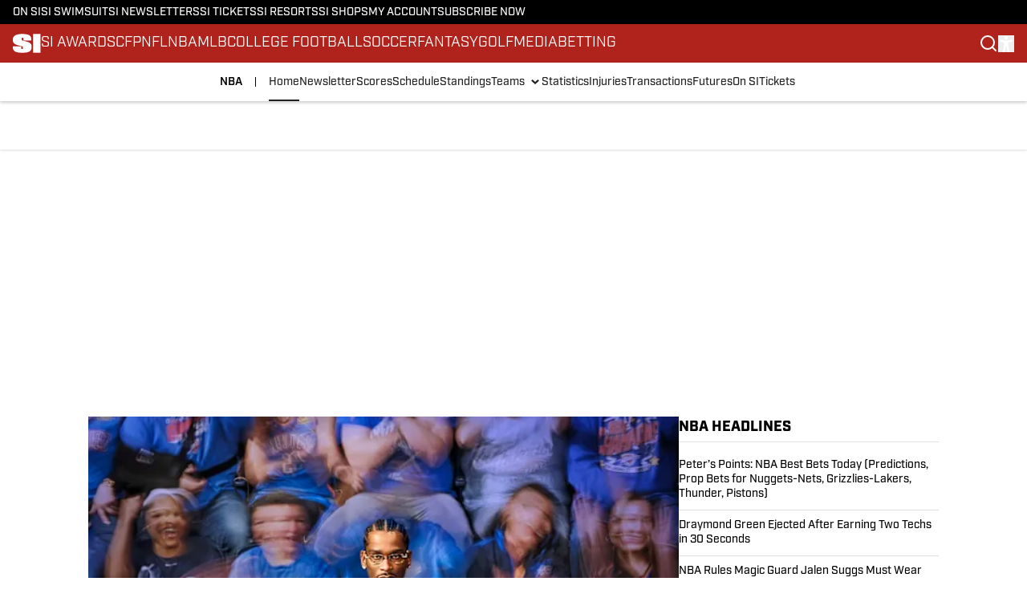

--- FILE ---
content_type: text/html
request_url: https://www.si.com/nba
body_size: 152283
content:
<!DOCTYPE html><html lang="en-US" q:render="ssr" q:route="html/" q:container="paused" q:version="1.15.0" q:base="https://assets.minutemediacdn.com/vl-prod/build/" q:locale="" q:manifest-hash="529g8c" q:instance="3zr1nn73vt8"><!--qv q:id=0 q:key=tntn:Qb_0--><!--qv q:id=1 q:key=uXAr:vp_3--><!--qv q:s q:sref=1 q:key=--><head q:head><!--qv q:id=2 q:key=0YpJ:vp_0--><!--qv q:key=nO_0--><meta charset="utf-8" q:head><link href="https://fonts.googleapis.com" rel="preconnect" crossOrigin="" q:key="https://fonts.googleapis.com" q:head><link href="https://fonts.gstatic.com" rel="preconnect" crossOrigin="" q:key="https://fonts.gstatic.com" q:head><link href="https://fonts.googleapis.com/css2?family=Inter:wght@400;700;800&amp;family=Roboto:wght@100;200;300;400;500;600;700;800;900&amp;display=swap" rel="stylesheet" q:key="google-fonts" q:head><title q:head>NBA News, Scores &amp; Expert Analysis | Sports Illustrated</title><meta name="viewport" content="width=device-width, initial-scale=1.0" q:head><meta name="description" content="Stay updated on the NBA with breaking news, scores, standings, expert analysis, and in-depth coverage from Sports Illustrated." q:head><meta property="fb:app_id" content="531030426978426" q:head><meta property="fb:pages" content="14553116366" q:head><meta property="og:site_name" content="SI" q:head><meta property="og:url" content="https://www.si.com/nba" q:head><meta property="og:image:width" content="1440" q:head><meta property="og:image:height" content="810" q:head><meta name="twitter:url" content="https://www.si.com/nba" q:head><meta name="twitter:card" content="summary_large_image" q:head><meta name="twitter:image:width" content="1440" q:head><meta name="twitter:image:height" content="810" q:head><meta name="twitter:site" content="@SInow" q:head><meta name="robots" content="max-image-preview:large" q:head><meta name="theme-color" content="#000000" q:head><meta property="og:type" content="website" q:head><meta property="og:title" content="NBA News, Scores &amp; Expert Analysis | Sports Illustrated" q:head><meta property="og:description" content="Stay updated on the NBA with breaking news, scores, standings, expert analysis, and in-depth coverage from Sports Illustrated." q:head><meta property="og:image" content="no image" q:head><meta name="twitter:image" content="no image" q:head><meta name="twitter:title" content="NBA News, Scores &amp; Expert Analysis | Sports Illustrated" q:head><meta name="twitter:description" content="Stay updated on the NBA with breaking news, scores, standings, expert analysis, and in-depth coverage from Sports Illustrated." q:head><link rel="preload" href="https://use.typekit.net/pvh6tvg.css" as="font" type="font/woff2" crossorigin key="https://use.typekit.net/pvh6tvg.css" q:key="https://use.typekit.net/pvh6tvg.css" q:head><link rel="preload" href="https://use.typekit.net/bbn1faf.css" as="font" type="font/woff2" crossorigin key="https://use.typekit.net/bbn1faf.css" q:key="https://use.typekit.net/bbn1faf.css" q:head><link rel="preload" href="https://fonts.gstatic.com/s/ptserif/v19/EJRVQgYoZZY2vCFuvAFWzr8.woff2" as="font" type="font/woff2" crossorigin key="https://fonts.gstatic.com/s/ptserif/v19/EJRVQgYoZZY2vCFuvAFWzr8.woff2" q:key="https://fonts.gstatic.com/s/ptserif/v19/EJRVQgYoZZY2vCFuvAFWzr8.woff2" q:head><link rel="preload" href="https://fonts.gstatic.com/s/ptserif/v19/EJRSQgYoZZY2vCFuvAnt66qSVys.woff2" as="font" type="font/woff2" crossorigin key="https://fonts.gstatic.com/s/ptserif/v19/EJRSQgYoZZY2vCFuvAnt66qSVys.woff2" q:key="https://fonts.gstatic.com/s/ptserif/v19/EJRSQgYoZZY2vCFuvAnt66qSVys.woff2" q:head><link rel="icon" href="https://images2.minutemediacdn.com/image/upload/v1713365891/shape/cover/sport/SI-f87ae31620c381274a85426b5c4f1341.ico" q:head><link rel="canonical" href="https://www.si.com/nba" q:head><link rel="preconnect" href="https://images2.minutemediacdn.com" crossorigin="anonymous" q:head><link rel="dns-prefetch" href="https://images2.minutemediacdn.com" q:head><link rel="alternate" hreflang="x-default" href="https://www.si.com/nba" q:head><link rel="alternate" hreflang="en-us" href="https://www.si.com/nba" q:head><link rel="alternate" hreflang="es" href="https://www.si.com/es-us/nba" q:head><link rel="alternate" hreflang="es-us" href="https://www.si.com/es-us/nba" q:head><link rel="alternate" hreflang="es-mx" href="https://www.si.com/mx/basquetbol" q:head><style type="text/css" q:head>/*
 * The Typekit service used to deliver this font or fonts for use on websites
 * is provided by Adobe and is subject to these Terms of Use
 * http://www.adobe.com/products/eulas/tou_typekit. For font license
 * information, see the list below.
 *
 * industry:
 *   - http://typekit.com/eulas/000000000000000077519a49
 *   - http://typekit.com/eulas/000000000000000077519a43
 *   - http://typekit.com/eulas/000000000000000077519a42
 *   - http://typekit.com/eulas/000000000000000077519a3f
 *   - http://typekit.com/eulas/000000000000000077519a3d
 * mencken-std:
 *   - http://typekit.com/eulas/00000000000000007735b7ec
 *   - http://typekit.com/eulas/00000000000000007735b7f0
 *   - http://typekit.com/eulas/00000000000000007735b7fa
 *   - http://typekit.com/eulas/00000000000000007735b7f3
 * mencken-std-head:
 *   - http://typekit.com/eulas/00000000000000007735b7f2
 *   - http://typekit.com/eulas/00000000000000007735b7f5
 *   - http://typekit.com/eulas/00000000000000007735b7f7
 *   - http://typekit.com/eulas/00000000000000007735b7fc
 * mencken-std-head-compress:
 *   - http://typekit.com/eulas/00000000000000007735b7fe
 *   - http://typekit.com/eulas/00000000000000007735b7f4
 * mencken-std-head-narrow:
 *   - http://typekit.com/eulas/00000000000000007735b7ed
 *   - http://typekit.com/eulas/00000000000000007735b7ef
 * mencken-std-narrow:
 *   - http://typekit.com/eulas/00000000000000007735b804
 *   - http://typekit.com/eulas/00000000000000007735b802
 * mencken-std-text:
 *   - http://typekit.com/eulas/00000000000000007735b7fb
 *   - http://typekit.com/eulas/00000000000000007735b805
 *   - http://typekit.com/eulas/00000000000000007735b801
 *   - http://typekit.com/eulas/00000000000000007735b803
 *
 * © 2009-2025 Adobe Systems Incorporated. All Rights Reserved.
 */
/*{"last_published":"2024-05-09 11:44:48 UTC"}*/

@import url("https://p.typekit.net/p.css?s=1&k=pvh6tvg&ht=tk&f=25308.25310.25312.25314.25318.41037.41039.41040.41041.41043.41044.41045.41046.41047.41048.41052.41053.41056.41057.41058.41059.41062.41063&a=147326445&app=typekit&e=css");

@font-face {
font-family:"industry";
src:url("https://use.typekit.net/af/bc66e1/000000000000000077519a49/30/l?primer=f592e0a4b9356877842506ce344308576437e4f677d7c9b78ca2162e6cad991a&fvd=n8&v=3") format("woff2"),url("https://use.typekit.net/af/bc66e1/000000000000000077519a49/30/d?primer=f592e0a4b9356877842506ce344308576437e4f677d7c9b78ca2162e6cad991a&fvd=n8&v=3") format("woff"),url("https://use.typekit.net/af/bc66e1/000000000000000077519a49/30/a?primer=f592e0a4b9356877842506ce344308576437e4f677d7c9b78ca2162e6cad991a&fvd=n8&v=3") format("opentype");
font-display:auto;font-style:normal;font-weight:800;font-stretch:normal;
}

@font-face {
font-family:"industry";
src:url("https://use.typekit.net/af/99114e/000000000000000077519a43/30/l?primer=f592e0a4b9356877842506ce344308576437e4f677d7c9b78ca2162e6cad991a&fvd=n7&v=3") format("woff2"),url("https://use.typekit.net/af/99114e/000000000000000077519a43/30/d?primer=f592e0a4b9356877842506ce344308576437e4f677d7c9b78ca2162e6cad991a&fvd=n7&v=3") format("woff"),url("https://use.typekit.net/af/99114e/000000000000000077519a43/30/a?primer=f592e0a4b9356877842506ce344308576437e4f677d7c9b78ca2162e6cad991a&fvd=n7&v=3") format("opentype");
font-display:auto;font-style:normal;font-weight:700;font-stretch:normal;
}

@font-face {
font-family:"industry";
src:url("https://use.typekit.net/af/7e0d3b/000000000000000077519a42/30/l?primer=f592e0a4b9356877842506ce344308576437e4f677d7c9b78ca2162e6cad991a&fvd=n4&v=3") format("woff2"),url("https://use.typekit.net/af/7e0d3b/000000000000000077519a42/30/d?primer=f592e0a4b9356877842506ce344308576437e4f677d7c9b78ca2162e6cad991a&fvd=n4&v=3") format("woff"),url("https://use.typekit.net/af/7e0d3b/000000000000000077519a42/30/a?primer=f592e0a4b9356877842506ce344308576437e4f677d7c9b78ca2162e6cad991a&fvd=n4&v=3") format("opentype");
font-display:auto;font-style:normal;font-weight:400;font-stretch:normal;
}

@font-face {
font-family:"industry";
src:url("https://use.typekit.net/af/e15078/000000000000000077519a3f/30/l?primer=f592e0a4b9356877842506ce344308576437e4f677d7c9b78ca2162e6cad991a&fvd=n6&v=3") format("woff2"),url("https://use.typekit.net/af/e15078/000000000000000077519a3f/30/d?primer=f592e0a4b9356877842506ce344308576437e4f677d7c9b78ca2162e6cad991a&fvd=n6&v=3") format("woff"),url("https://use.typekit.net/af/e15078/000000000000000077519a3f/30/a?primer=f592e0a4b9356877842506ce344308576437e4f677d7c9b78ca2162e6cad991a&fvd=n6&v=3") format("opentype");
font-display:auto;font-style:normal;font-weight:600;font-stretch:normal;
}

@font-face {
font-family:"industry";
src:url("https://use.typekit.net/af/7c1fb9/000000000000000077519a3d/30/l?primer=f592e0a4b9356877842506ce344308576437e4f677d7c9b78ca2162e6cad991a&fvd=n5&v=3") format("woff2"),url("https://use.typekit.net/af/7c1fb9/000000000000000077519a3d/30/d?primer=f592e0a4b9356877842506ce344308576437e4f677d7c9b78ca2162e6cad991a&fvd=n5&v=3") format("woff"),url("https://use.typekit.net/af/7c1fb9/000000000000000077519a3d/30/a?primer=f592e0a4b9356877842506ce344308576437e4f677d7c9b78ca2162e6cad991a&fvd=n5&v=3") format("opentype");
font-display:auto;font-style:normal;font-weight:500;font-stretch:normal;
}

@font-face {
font-family:"mencken-std";
src:url("https://use.typekit.net/af/d5f38e/00000000000000007735b7ec/30/l?primer=f592e0a4b9356877842506ce344308576437e4f677d7c9b78ca2162e6cad991a&fvd=n4&v=3") format("woff2"),url("https://use.typekit.net/af/d5f38e/00000000000000007735b7ec/30/d?primer=f592e0a4b9356877842506ce344308576437e4f677d7c9b78ca2162e6cad991a&fvd=n4&v=3") format("woff"),url("https://use.typekit.net/af/d5f38e/00000000000000007735b7ec/30/a?primer=f592e0a4b9356877842506ce344308576437e4f677d7c9b78ca2162e6cad991a&fvd=n4&v=3") format("opentype");
font-display:auto;font-style:normal;font-weight:400;font-stretch:normal;
}

@font-face {
font-family:"mencken-std";
src:url("https://use.typekit.net/af/8ed1de/00000000000000007735b7f0/30/l?subset_id=2&fvd=i4&v=3") format("woff2"),url("https://use.typekit.net/af/8ed1de/00000000000000007735b7f0/30/d?subset_id=2&fvd=i4&v=3") format("woff"),url("https://use.typekit.net/af/8ed1de/00000000000000007735b7f0/30/a?subset_id=2&fvd=i4&v=3") format("opentype");
font-display:auto;font-style:italic;font-weight:400;font-stretch:normal;
}

@font-face {
font-family:"mencken-std";
src:url("https://use.typekit.net/af/d7ff50/00000000000000007735b7fa/30/l?subset_id=2&fvd=i7&v=3") format("woff2"),url("https://use.typekit.net/af/d7ff50/00000000000000007735b7fa/30/d?subset_id=2&fvd=i7&v=3") format("woff"),url("https://use.typekit.net/af/d7ff50/00000000000000007735b7fa/30/a?subset_id=2&fvd=i7&v=3") format("opentype");
font-display:auto;font-style:italic;font-weight:700;font-stretch:normal;
}

@font-face {
font-family:"mencken-std";
src:url("https://use.typekit.net/af/2f7f90/00000000000000007735b7f3/30/l?primer=f592e0a4b9356877842506ce344308576437e4f677d7c9b78ca2162e6cad991a&fvd=n7&v=3") format("woff2"),url("https://use.typekit.net/af/2f7f90/00000000000000007735b7f3/30/d?primer=f592e0a4b9356877842506ce344308576437e4f677d7c9b78ca2162e6cad991a&fvd=n7&v=3") format("woff"),url("https://use.typekit.net/af/2f7f90/00000000000000007735b7f3/30/a?primer=f592e0a4b9356877842506ce344308576437e4f677d7c9b78ca2162e6cad991a&fvd=n7&v=3") format("opentype");
font-display:auto;font-style:normal;font-weight:700;font-stretch:normal;
}

@font-face {
font-family:"mencken-std-head";
src:url("https://use.typekit.net/af/5e6e66/00000000000000007735b7f2/30/l?primer=7cdcb44be4a7db8877ffa5c0007b8dd865b3bbc383831fe2ea177f62257a9191&fvd=i4&v=3") format("woff2"),url("https://use.typekit.net/af/5e6e66/00000000000000007735b7f2/30/d?primer=7cdcb44be4a7db8877ffa5c0007b8dd865b3bbc383831fe2ea177f62257a9191&fvd=i4&v=3") format("woff"),url("https://use.typekit.net/af/5e6e66/00000000000000007735b7f2/30/a?primer=7cdcb44be4a7db8877ffa5c0007b8dd865b3bbc383831fe2ea177f62257a9191&fvd=i4&v=3") format("opentype");
font-display:auto;font-style:italic;font-weight:400;font-stretch:normal;
}

@font-face {
font-family:"mencken-std-head";
src:url("https://use.typekit.net/af/d20c8b/00000000000000007735b7f5/30/l?primer=7cdcb44be4a7db8877ffa5c0007b8dd865b3bbc383831fe2ea177f62257a9191&fvd=n4&v=3") format("woff2"),url("https://use.typekit.net/af/d20c8b/00000000000000007735b7f5/30/d?primer=7cdcb44be4a7db8877ffa5c0007b8dd865b3bbc383831fe2ea177f62257a9191&fvd=n4&v=3") format("woff"),url("https://use.typekit.net/af/d20c8b/00000000000000007735b7f5/30/a?primer=7cdcb44be4a7db8877ffa5c0007b8dd865b3bbc383831fe2ea177f62257a9191&fvd=n4&v=3") format("opentype");
font-display:auto;font-style:normal;font-weight:400;font-stretch:normal;
}

@font-face {
font-family:"mencken-std-head";
src:url("https://use.typekit.net/af/42eeed/00000000000000007735b7f7/30/l?primer=7cdcb44be4a7db8877ffa5c0007b8dd865b3bbc383831fe2ea177f62257a9191&fvd=n7&v=3") format("woff2"),url("https://use.typekit.net/af/42eeed/00000000000000007735b7f7/30/d?primer=7cdcb44be4a7db8877ffa5c0007b8dd865b3bbc383831fe2ea177f62257a9191&fvd=n7&v=3") format("woff"),url("https://use.typekit.net/af/42eeed/00000000000000007735b7f7/30/a?primer=7cdcb44be4a7db8877ffa5c0007b8dd865b3bbc383831fe2ea177f62257a9191&fvd=n7&v=3") format("opentype");
font-display:auto;font-style:normal;font-weight:700;font-stretch:normal;
}

@font-face {
font-family:"mencken-std-head";
src:url("https://use.typekit.net/af/656ad8/00000000000000007735b7fc/30/l?primer=7cdcb44be4a7db8877ffa5c0007b8dd865b3bbc383831fe2ea177f62257a9191&fvd=i7&v=3") format("woff2"),url("https://use.typekit.net/af/656ad8/00000000000000007735b7fc/30/d?primer=7cdcb44be4a7db8877ffa5c0007b8dd865b3bbc383831fe2ea177f62257a9191&fvd=i7&v=3") format("woff"),url("https://use.typekit.net/af/656ad8/00000000000000007735b7fc/30/a?primer=7cdcb44be4a7db8877ffa5c0007b8dd865b3bbc383831fe2ea177f62257a9191&fvd=i7&v=3") format("opentype");
font-display:auto;font-style:italic;font-weight:700;font-stretch:normal;
}

@font-face {
font-family:"mencken-std-head-compress";
src:url("https://use.typekit.net/af/7af2ec/00000000000000007735b7fe/30/l?primer=f592e0a4b9356877842506ce344308576437e4f677d7c9b78ca2162e6cad991a&fvd=n4&v=3") format("woff2"),url("https://use.typekit.net/af/7af2ec/00000000000000007735b7fe/30/d?primer=f592e0a4b9356877842506ce344308576437e4f677d7c9b78ca2162e6cad991a&fvd=n4&v=3") format("woff"),url("https://use.typekit.net/af/7af2ec/00000000000000007735b7fe/30/a?primer=f592e0a4b9356877842506ce344308576437e4f677d7c9b78ca2162e6cad991a&fvd=n4&v=3") format("opentype");
font-display:auto;font-style:normal;font-weight:400;font-stretch:normal;
}

@font-face {
font-family:"mencken-std-head-compress";
src:url("https://use.typekit.net/af/a6e176/00000000000000007735b7f4/30/l?primer=f592e0a4b9356877842506ce344308576437e4f677d7c9b78ca2162e6cad991a&fvd=n7&v=3") format("woff2"),url("https://use.typekit.net/af/a6e176/00000000000000007735b7f4/30/d?primer=f592e0a4b9356877842506ce344308576437e4f677d7c9b78ca2162e6cad991a&fvd=n7&v=3") format("woff"),url("https://use.typekit.net/af/a6e176/00000000000000007735b7f4/30/a?primer=f592e0a4b9356877842506ce344308576437e4f677d7c9b78ca2162e6cad991a&fvd=n7&v=3") format("opentype");
font-display:auto;font-style:normal;font-weight:700;font-stretch:normal;
}

@font-face {
font-family:"mencken-std-head-narrow";
src:url("https://use.typekit.net/af/abc024/00000000000000007735b7ed/30/l?primer=7cdcb44be4a7db8877ffa5c0007b8dd865b3bbc383831fe2ea177f62257a9191&fvd=n7&v=3") format("woff2"),url("https://use.typekit.net/af/abc024/00000000000000007735b7ed/30/d?primer=7cdcb44be4a7db8877ffa5c0007b8dd865b3bbc383831fe2ea177f62257a9191&fvd=n7&v=3") format("woff"),url("https://use.typekit.net/af/abc024/00000000000000007735b7ed/30/a?primer=7cdcb44be4a7db8877ffa5c0007b8dd865b3bbc383831fe2ea177f62257a9191&fvd=n7&v=3") format("opentype");
font-display:auto;font-style:normal;font-weight:700;font-stretch:normal;
}

@font-face {
font-family:"mencken-std-head-narrow";
src:url("https://use.typekit.net/af/084292/00000000000000007735b7ef/30/l?primer=7cdcb44be4a7db8877ffa5c0007b8dd865b3bbc383831fe2ea177f62257a9191&fvd=n4&v=3") format("woff2"),url("https://use.typekit.net/af/084292/00000000000000007735b7ef/30/d?primer=7cdcb44be4a7db8877ffa5c0007b8dd865b3bbc383831fe2ea177f62257a9191&fvd=n4&v=3") format("woff"),url("https://use.typekit.net/af/084292/00000000000000007735b7ef/30/a?primer=7cdcb44be4a7db8877ffa5c0007b8dd865b3bbc383831fe2ea177f62257a9191&fvd=n4&v=3") format("opentype");
font-display:auto;font-style:normal;font-weight:400;font-stretch:normal;
}

@font-face {
font-family:"mencken-std-narrow";
src:url("https://use.typekit.net/af/f83182/00000000000000007735b804/30/l?primer=7cdcb44be4a7db8877ffa5c0007b8dd865b3bbc383831fe2ea177f62257a9191&fvd=n4&v=3") format("woff2"),url("https://use.typekit.net/af/f83182/00000000000000007735b804/30/d?primer=7cdcb44be4a7db8877ffa5c0007b8dd865b3bbc383831fe2ea177f62257a9191&fvd=n4&v=3") format("woff"),url("https://use.typekit.net/af/f83182/00000000000000007735b804/30/a?primer=7cdcb44be4a7db8877ffa5c0007b8dd865b3bbc383831fe2ea177f62257a9191&fvd=n4&v=3") format("opentype");
font-display:auto;font-style:normal;font-weight:400;font-stretch:normal;
}

@font-face {
font-family:"mencken-std-narrow";
src:url("https://use.typekit.net/af/55b9f9/00000000000000007735b802/30/l?primer=7cdcb44be4a7db8877ffa5c0007b8dd865b3bbc383831fe2ea177f62257a9191&fvd=n7&v=3") format("woff2"),url("https://use.typekit.net/af/55b9f9/00000000000000007735b802/30/d?primer=7cdcb44be4a7db8877ffa5c0007b8dd865b3bbc383831fe2ea177f62257a9191&fvd=n7&v=3") format("woff"),url("https://use.typekit.net/af/55b9f9/00000000000000007735b802/30/a?primer=7cdcb44be4a7db8877ffa5c0007b8dd865b3bbc383831fe2ea177f62257a9191&fvd=n7&v=3") format("opentype");
font-display:auto;font-style:normal;font-weight:700;font-stretch:normal;
}

@font-face {
font-family:"mencken-std-text";
src:url("https://use.typekit.net/af/6f6c99/00000000000000007735b7fb/30/l?primer=f592e0a4b9356877842506ce344308576437e4f677d7c9b78ca2162e6cad991a&fvd=i7&v=3") format("woff2"),url("https://use.typekit.net/af/6f6c99/00000000000000007735b7fb/30/d?primer=f592e0a4b9356877842506ce344308576437e4f677d7c9b78ca2162e6cad991a&fvd=i7&v=3") format("woff"),url("https://use.typekit.net/af/6f6c99/00000000000000007735b7fb/30/a?primer=f592e0a4b9356877842506ce344308576437e4f677d7c9b78ca2162e6cad991a&fvd=i7&v=3") format("opentype");
font-display:auto;font-style:italic;font-weight:700;font-stretch:normal;
}

@font-face {
font-family:"mencken-std-text";
src:url("https://use.typekit.net/af/ad03c1/00000000000000007735b805/30/l?primer=f592e0a4b9356877842506ce344308576437e4f677d7c9b78ca2162e6cad991a&fvd=i4&v=3") format("woff2"),url("https://use.typekit.net/af/ad03c1/00000000000000007735b805/30/d?primer=f592e0a4b9356877842506ce344308576437e4f677d7c9b78ca2162e6cad991a&fvd=i4&v=3") format("woff"),url("https://use.typekit.net/af/ad03c1/00000000000000007735b805/30/a?primer=f592e0a4b9356877842506ce344308576437e4f677d7c9b78ca2162e6cad991a&fvd=i4&v=3") format("opentype");
font-display:auto;font-style:italic;font-weight:400;font-stretch:normal;
}

@font-face {
font-family:"mencken-std-text";
src:url("https://use.typekit.net/af/2bfbdc/00000000000000007735b801/30/l?primer=f592e0a4b9356877842506ce344308576437e4f677d7c9b78ca2162e6cad991a&fvd=n7&v=3") format("woff2"),url("https://use.typekit.net/af/2bfbdc/00000000000000007735b801/30/d?primer=f592e0a4b9356877842506ce344308576437e4f677d7c9b78ca2162e6cad991a&fvd=n7&v=3") format("woff"),url("https://use.typekit.net/af/2bfbdc/00000000000000007735b801/30/a?primer=f592e0a4b9356877842506ce344308576437e4f677d7c9b78ca2162e6cad991a&fvd=n7&v=3") format("opentype");
font-display:auto;font-style:normal;font-weight:700;font-stretch:normal;
}

@font-face {
font-family:"mencken-std-text";
src:url("https://use.typekit.net/af/94fbf5/00000000000000007735b803/30/l?primer=f592e0a4b9356877842506ce344308576437e4f677d7c9b78ca2162e6cad991a&fvd=n4&v=3") format("woff2"),url("https://use.typekit.net/af/94fbf5/00000000000000007735b803/30/d?primer=f592e0a4b9356877842506ce344308576437e4f677d7c9b78ca2162e6cad991a&fvd=n4&v=3") format("woff"),url("https://use.typekit.net/af/94fbf5/00000000000000007735b803/30/a?primer=f592e0a4b9356877842506ce344308576437e4f677d7c9b78ca2162e6cad991a&fvd=n4&v=3") format("opentype");
font-display:auto;font-style:normal;font-weight:400;font-stretch:normal;
}

.tk-industry { font-family: "industry",sans-serif; }
.tk-mencken-std { font-family: "mencken-std",sans-serif; }
.tk-mencken-std-head { font-family: "mencken-std-head",sans-serif; }
.tk-mencken-std-head-compress { font-family: "mencken-std-head-compress",sans-serif; }
.tk-mencken-std-head-narrow { font-family: "mencken-std-head-narrow",sans-serif; }
.tk-mencken-std-narrow { font-family: "mencken-std-narrow",sans-serif; }
.tk-mencken-std-text { font-family: "mencken-std-text",sans-serif; }
/*
 * The Typekit service used to deliver this font or fonts for use on websites
 * is provided by Adobe and is subject to these Terms of Use
 * http://www.adobe.com/products/eulas/tou_typekit. For font license
 * information, see the list below.
 *
 * industry:
 *   - http://typekit.com/eulas/000000000000000077519a49
 *   - http://typekit.com/eulas/000000000000000077519a43
 *   - http://typekit.com/eulas/000000000000000077519a45
 *   - http://typekit.com/eulas/000000000000000077519a42
 *   - http://typekit.com/eulas/000000000000000077519a3e
 * quinn-text:
 *   - http://typekit.com/eulas/00000000000000007735f613
 *   - http://typekit.com/eulas/00000000000000007735f615
 *   - http://typekit.com/eulas/00000000000000007735f618
 *   - http://typekit.com/eulas/00000000000000007735f61b
 *   - http://typekit.com/eulas/00000000000000007735f61a
 *   - http://typekit.com/eulas/00000000000000007735f614
 *
 * © 2009-2025 Adobe Systems Incorporated. All Rights Reserved.
 */
/*{"last_published":"2025-02-04 10:52:42 UTC"}*/

@import url("https://p.typekit.net/p.css?s=1&k=bbn1faf&ht=tk&f=25308.25310.25311.25312.25313.48899.48900.48903.48906.48907.48908&a=191306419&app=typekit&e=css");

@font-face {
font-family:"industry";
src:url("https://use.typekit.net/af/bc66e1/000000000000000077519a49/30/l?subset_id=2&fvd=n8&v=3") format("woff2"),url("https://use.typekit.net/af/bc66e1/000000000000000077519a49/30/d?subset_id=2&fvd=n8&v=3") format("woff"),url("https://use.typekit.net/af/bc66e1/000000000000000077519a49/30/a?subset_id=2&fvd=n8&v=3") format("opentype");
font-display:auto;font-style:normal;font-weight:800;font-stretch:normal;
}

@font-face {
font-family:"industry";
src:url("https://use.typekit.net/af/99114e/000000000000000077519a43/30/l?primer=7cdcb44be4a7db8877ffa5c0007b8dd865b3bbc383831fe2ea177f62257a9191&fvd=n7&v=3") format("woff2"),url("https://use.typekit.net/af/99114e/000000000000000077519a43/30/d?primer=7cdcb44be4a7db8877ffa5c0007b8dd865b3bbc383831fe2ea177f62257a9191&fvd=n7&v=3") format("woff"),url("https://use.typekit.net/af/99114e/000000000000000077519a43/30/a?primer=7cdcb44be4a7db8877ffa5c0007b8dd865b3bbc383831fe2ea177f62257a9191&fvd=n7&v=3") format("opentype");
font-display:auto;font-style:normal;font-weight:700;font-stretch:normal;
}

@font-face {
font-family:"industry";
src:url("https://use.typekit.net/af/39fc01/000000000000000077519a45/30/l?primer=7cdcb44be4a7db8877ffa5c0007b8dd865b3bbc383831fe2ea177f62257a9191&fvd=i7&v=3") format("woff2"),url("https://use.typekit.net/af/39fc01/000000000000000077519a45/30/d?primer=7cdcb44be4a7db8877ffa5c0007b8dd865b3bbc383831fe2ea177f62257a9191&fvd=i7&v=3") format("woff"),url("https://use.typekit.net/af/39fc01/000000000000000077519a45/30/a?primer=7cdcb44be4a7db8877ffa5c0007b8dd865b3bbc383831fe2ea177f62257a9191&fvd=i7&v=3") format("opentype");
font-display:auto;font-style:italic;font-weight:700;font-stretch:normal;
}

@font-face {
font-family:"industry";
src:url("https://use.typekit.net/af/7e0d3b/000000000000000077519a42/30/l?primer=7cdcb44be4a7db8877ffa5c0007b8dd865b3bbc383831fe2ea177f62257a9191&fvd=n4&v=3") format("woff2"),url("https://use.typekit.net/af/7e0d3b/000000000000000077519a42/30/d?primer=7cdcb44be4a7db8877ffa5c0007b8dd865b3bbc383831fe2ea177f62257a9191&fvd=n4&v=3") format("woff"),url("https://use.typekit.net/af/7e0d3b/000000000000000077519a42/30/a?primer=7cdcb44be4a7db8877ffa5c0007b8dd865b3bbc383831fe2ea177f62257a9191&fvd=n4&v=3") format("opentype");
font-display:auto;font-style:normal;font-weight:400;font-stretch:normal;
}

@font-face {
font-family:"industry";
src:url("https://use.typekit.net/af/9eb159/000000000000000077519a3e/30/l?primer=7cdcb44be4a7db8877ffa5c0007b8dd865b3bbc383831fe2ea177f62257a9191&fvd=i4&v=3") format("woff2"),url("https://use.typekit.net/af/9eb159/000000000000000077519a3e/30/d?primer=7cdcb44be4a7db8877ffa5c0007b8dd865b3bbc383831fe2ea177f62257a9191&fvd=i4&v=3") format("woff"),url("https://use.typekit.net/af/9eb159/000000000000000077519a3e/30/a?primer=7cdcb44be4a7db8877ffa5c0007b8dd865b3bbc383831fe2ea177f62257a9191&fvd=i4&v=3") format("opentype");
font-display:auto;font-style:italic;font-weight:400;font-stretch:normal;
}

@font-face {
font-family:"quinn-text";
src:url("https://use.typekit.net/af/17e489/00000000000000007735f613/30/l?primer=7cdcb44be4a7db8877ffa5c0007b8dd865b3bbc383831fe2ea177f62257a9191&fvd=n7&v=3") format("woff2"),url("https://use.typekit.net/af/17e489/00000000000000007735f613/30/d?primer=7cdcb44be4a7db8877ffa5c0007b8dd865b3bbc383831fe2ea177f62257a9191&fvd=n7&v=3") format("woff"),url("https://use.typekit.net/af/17e489/00000000000000007735f613/30/a?primer=7cdcb44be4a7db8877ffa5c0007b8dd865b3bbc383831fe2ea177f62257a9191&fvd=n7&v=3") format("opentype");
font-display:auto;font-style:normal;font-weight:700;font-stretch:normal;
}

@font-face {
font-family:"quinn-text";
src:url("https://use.typekit.net/af/a3c2fd/00000000000000007735f615/30/l?primer=7cdcb44be4a7db8877ffa5c0007b8dd865b3bbc383831fe2ea177f62257a9191&fvd=i7&v=3") format("woff2"),url("https://use.typekit.net/af/a3c2fd/00000000000000007735f615/30/d?primer=7cdcb44be4a7db8877ffa5c0007b8dd865b3bbc383831fe2ea177f62257a9191&fvd=i7&v=3") format("woff"),url("https://use.typekit.net/af/a3c2fd/00000000000000007735f615/30/a?primer=7cdcb44be4a7db8877ffa5c0007b8dd865b3bbc383831fe2ea177f62257a9191&fvd=i7&v=3") format("opentype");
font-display:auto;font-style:italic;font-weight:700;font-stretch:normal;
}

@font-face {
font-family:"quinn-text";
src:url("https://use.typekit.net/af/b39bc8/00000000000000007735f618/30/l?primer=7cdcb44be4a7db8877ffa5c0007b8dd865b3bbc383831fe2ea177f62257a9191&fvd=i4&v=3") format("woff2"),url("https://use.typekit.net/af/b39bc8/00000000000000007735f618/30/d?primer=7cdcb44be4a7db8877ffa5c0007b8dd865b3bbc383831fe2ea177f62257a9191&fvd=i4&v=3") format("woff"),url("https://use.typekit.net/af/b39bc8/00000000000000007735f618/30/a?primer=7cdcb44be4a7db8877ffa5c0007b8dd865b3bbc383831fe2ea177f62257a9191&fvd=i4&v=3") format("opentype");
font-display:auto;font-style:italic;font-weight:400;font-stretch:normal;
}

@font-face {
font-family:"quinn-text";
src:url("https://use.typekit.net/af/1e0a09/00000000000000007735f61b/30/l?primer=7cdcb44be4a7db8877ffa5c0007b8dd865b3bbc383831fe2ea177f62257a9191&fvd=n4&v=3") format("woff2"),url("https://use.typekit.net/af/1e0a09/00000000000000007735f61b/30/d?primer=7cdcb44be4a7db8877ffa5c0007b8dd865b3bbc383831fe2ea177f62257a9191&fvd=n4&v=3") format("woff"),url("https://use.typekit.net/af/1e0a09/00000000000000007735f61b/30/a?primer=7cdcb44be4a7db8877ffa5c0007b8dd865b3bbc383831fe2ea177f62257a9191&fvd=n4&v=3") format("opentype");
font-display:auto;font-style:normal;font-weight:400;font-stretch:normal;
}

@font-face {
font-family:"quinn-text";
src:url("https://use.typekit.net/af/30a752/00000000000000007735f61a/30/l?primer=7cdcb44be4a7db8877ffa5c0007b8dd865b3bbc383831fe2ea177f62257a9191&fvd=n6&v=3") format("woff2"),url("https://use.typekit.net/af/30a752/00000000000000007735f61a/30/d?primer=7cdcb44be4a7db8877ffa5c0007b8dd865b3bbc383831fe2ea177f62257a9191&fvd=n6&v=3") format("woff"),url("https://use.typekit.net/af/30a752/00000000000000007735f61a/30/a?primer=7cdcb44be4a7db8877ffa5c0007b8dd865b3bbc383831fe2ea177f62257a9191&fvd=n6&v=3") format("opentype");
font-display:auto;font-style:normal;font-weight:600;font-stretch:normal;
}

@font-face {
font-family:"quinn-text";
src:url("https://use.typekit.net/af/39f41e/00000000000000007735f614/30/l?primer=7cdcb44be4a7db8877ffa5c0007b8dd865b3bbc383831fe2ea177f62257a9191&fvd=i6&v=3") format("woff2"),url("https://use.typekit.net/af/39f41e/00000000000000007735f614/30/d?primer=7cdcb44be4a7db8877ffa5c0007b8dd865b3bbc383831fe2ea177f62257a9191&fvd=i6&v=3") format("woff"),url("https://use.typekit.net/af/39f41e/00000000000000007735f614/30/a?primer=7cdcb44be4a7db8877ffa5c0007b8dd865b3bbc383831fe2ea177f62257a9191&fvd=i6&v=3") format("opentype");
font-display:auto;font-style:italic;font-weight:600;font-stretch:normal;
}

.tk-industry { font-family: "industry",sans-serif; }
.tk-quinn-text { font-family: "quinn-text",serif; }
@font-face {font-family: 'PT Serif';
  font-style: normal;
  font-weight: 400;
  font-display: swap;
  src: url(https://fonts.gstatic.com/s/ptserif/v19/EJRVQgYoZZY2vCFuvAFWzr8.woff2) format('woff2');
  unicode-range: U+0000-00FF, U+0131, U+0152-0153, U+02BB-02BC, U+02C6, U+02DA, U+02DC, U+0304, U+0308, U+0329, U+2000-206F, U+20AC, U+2122, U+2191, U+2193, U+2212, U+2215, U+FEFF, U+FFFD;}@font-face {font-family: 'PT Serif';
  font-style: normal;
  font-weight: 700;
  font-display: swap;
  src: url(https://fonts.gstatic.com/s/ptserif/v19/EJRSQgYoZZY2vCFuvAnt66qSVys.woff2) format('woff2');
  unicode-range: U+0000-00FF, U+0131, U+0152-0153, U+02BB-02BC, U+02C6, U+02DA, U+02DC, U+0304, U+0308, U+0329, U+2000-206F, U+20AC, U+2122, U+2191, U+2193, U+2212, U+2215, U+FEFF, U+FFFD;}</style><style q:head>:root {--color-black:#000000;--color-blue:#006FD2;--color-darkGrey:#212121;--color-grey:#8B8B8B;--color-lightGrey:#F1F0F4;--color-primary:#AF231C;--color-secondary:#E0E0E0;--color-white:#FFFFFF;--font-family-big:industry;--font-weight-big:500;--font-size-big-lg:16px;--font-size-big-md:16px;--font-size-big-sm:16px;--font-family-bigger:PT Serif;--font-weight-bigger:700;--font-size-bigger-lg:16px;--font-size-bigger-md:16px;--font-size-bigger-sm:16px;--font-family-gigantic:PT Serif;--font-weight-gigantic:700;--font-size-gigantic-lg:28px;--font-size-gigantic-md:28px;--font-size-gigantic-sm:28px;--font-family-huge:industry;--font-weight-huge:800;--font-size-huge-lg:26px;--font-size-huge-md:26px;--font-size-huge-sm:26px;--font-family-large:industry;--font-weight-large:800;--font-size-large-lg:18px;--font-size-large-md:18px;--font-size-large-sm:18px;--font-family-normal:PT Serif;--font-weight-normal:400;--font-size-normal-lg:16px;--font-size-normal-md:16px;--font-size-normal-sm:16px;--font-family-tiny:industry;--font-weight-tiny:500;--font-size-tiny-lg:14px;--font-size-tiny-md:14px;--font-size-tiny-sm:14px;}</style><script async type="text/javascript" id="clientApiData" q:key="clientApiData" q:head>window.clientApiData = {"pageData":{"language":"en","experiments":[],"pageType":"FeedPage","property":"si","isMobileViewer":false,"siteName":"SI","resourceID":"01k2gc9ed8jy","autoTags":[]},"paletteData":{"colors":{"black":"#000000","blue":"#006FD2","darkGrey":"#212121","grey":"#8B8B8B","lightGrey":"#F1F0F4","primary":"#AF231C","secondary":"#E0E0E0","white":"#FFFFFF"},"fonts":[{"family":"industry","stylesheetUrl":"https://use.typekit.net/pvh6tvg.css","type":"stylesheetUrl","weights":["600","500","700","400","900","800"]},{"family":"Quinn-Text","stylesheetUrl":"https://use.typekit.net/bbn1faf.css","type":"stylesheetUrl","weights":["400","700","600"]},{"family":"PT Serif","stylesheetUrl":"https://fonts.googleapis.com/css?family=PT Serif:300,400,500,600,700&display=swap","type":"stylesheetUrl","weights":["400","700"]}],"typography":{"big":{"fontFamily":"industry","fontWeight":500,"screenSizes":{"large":16,"medium":16,"small":16}},"bigger":{"fontFamily":"PT Serif","fontWeight":700,"screenSizes":{"large":16,"medium":16,"small":16}},"gigantic":{"fontFamily":"PT Serif","fontWeight":700,"screenSizes":{"large":28,"medium":28,"small":28}},"huge":{"fontFamily":"industry","fontWeight":800,"screenSizes":{"large":26,"medium":26,"small":26}},"large":{"fontFamily":"industry","fontWeight":800,"screenSizes":{"large":18,"medium":18,"small":18}},"normal":{"fontFamily":"PT Serif","fontWeight":400,"screenSizes":{"large":16,"medium":16,"small":16}},"tiny":{"fontFamily":"industry","fontWeight":500,"screenSizes":{"large":14,"medium":14,"small":14}}}}};</script><script type="text/javascript" id="OneTrustAutoBlock" q:key="oneTrustAutoBlock" q:head></script><script type="text/javascript" src="https://cdn-ukwest.onetrust.com/scripttemplates/otSDKStub.js" id="OneTrustURL" data-domain-script="01948995-2b4d-78dc-a8c2-9a61ad90edd4" q:key="oneTrustStub" q:head></script><script type="text/javascript" src="https://cdn.cookielaw.org/opt-out/otCCPAiab.js" id="OneTrustIAB" ccpa-opt-out-ids="C0004" ccpa-opt-out-geo="ca" ccpa-opt-out-lspa="true" q:key="oneTrustIAB" q:head></script><script type="text/javascript" id="OneTrustInit" q:key="oneTrustInit" q:head>
      function OptanonWrapper() {
      const geoData = OneTrust.getGeolocationData?.();
      const isUS = (geoData?.country === "US");
      const groups = window.OnetrustActiveGroups || '';
      const consentGiven = groups.includes(',C0004,');

      const shouldLoadAutoBlockScript = !isUS || (isUS && !consentGiven);

      // Update Permutive consent based on current consent status
      function updatePermutiveConsent(hasConsent) {
        function attemptUpdate() {
          if (window.permutive && typeof window.permutive.consent === 'function') {
            if (hasConsent) {
              window.permutive.consent({ "opt_in": true, "token": "CONSENT_CAPTURED" });
            } else {
              window.permutive.consent({ "opt_in": false });
            }
            return true;
          }
          return false;
        }

        // Try immediately
        if (!attemptUpdate()) {
          // If Permutive isn't ready, retry after a short delay
          setTimeout(function() {
            attemptUpdate();
          }, 200);
        }
      }

      // Set initial Permutive consent status
      updatePermutiveConsent(consentGiven);

      // Set up consent change handler to update Permutive when consent changes
      OneTrust.OnConsentChanged(function(eventData) {
        // Use a small delay to ensure OnetrustActiveGroups is updated
        // OneTrust may fire the callback before updating the groups
        setTimeout(function() {
          // Update consent status from event data
          const updatedGroups = window.OnetrustActiveGroups || '';
          const updatedConsentGiven = updatedGroups.includes(',C0004,');
          updatePermutiveConsent(updatedConsentGiven);

          // Handle auto-block script loading and page reload for US users
          // If user is in US and opts out (no longer has consent), load auto-block
          if (isUS && !updatedConsentGiven) {
            loadAutoBlockScript();
            location.reload();
          }
        }, 150);
      });

      if (shouldLoadAutoBlockScript) {
        loadAutoBlockScript();
      }

      function loadAutoBlockScript() {
        const autoBlockScript = document.getElementById('OneTrustAutoBlock');
        if (autoBlockScript && !autoBlockScript.src) {
          autoBlockScript.src = 'https://cdn-ukwest.onetrust.com/consent/01948995-2b4d-78dc-a8c2-9a61ad90edd4/OtAutoBlock.js';
        }
      }
    }
  </script><script type="text/javascript" id="retention-initial" q:key="retention-initial" q:head>
  !function(){var geq=window.geq=window.geq||[];if(geq.initialize) return;if (geq.invoked){if (window.console && console.error) 
  {console.error("GE snippet included twice.");}return;}
  geq.invoked = true;
  geq.methods = ["page", "suppress", "track", "doNotTrack", "trackOrder", "identify", "addToCart", "callBack", "event"];
  geq.factory = function(method){return function(){var args = Array.prototype.slice.call(arguments);
  args.unshift(method);geq.push(args);return geq;};};
  for (var i = 0; i < geq.methods.length; i++) {var key = geq.methods[i];geq[key] = geq.factory(key);} 
  geq.load = function(key){var script = document.createElement("script");
  script.type = "text/javascript";script.async = true;
  if (location.href.includes("vge=true")) {script.src = "https://s3-us-west-2.amazonaws.com/jsstore/a/" + key + "/ge.js?v=" + Math.random();} 
  else {script.src = "https://s3-us-west-2.amazonaws.com/jsstore/a/" + key + "/ge.js";} var first = document.getElementsByTagName("script")[0];
  first.parentNode.insertBefore(script, first);};geq.SNIPPET_VERSION = "1.6.1";geq.load("350HNG3Z");}();

  setTimeout(function () {
    geq.page();
  }, 60000);

 (function () {
  let isAttached = false;
  let lastFire = 0;
  const FIRE_WINDOW_MS = 300; // adjust if needed
  let observer;

  function suppress() {
    if (typeof window?.geq?.suppress === 'function') {
      console.warn('Retention suppression fired on form submit');
      window?.geq?.suppress();
    }
  }

  function fireOnce() {
    const now = Date.now();
    if (now - lastFire < FIRE_WINDOW_MS) return; // debounce
    lastFire = now;
    suppress();
  }

  function attachListener() {
    if (isAttached) return;

    const form = Array.from(document.getElementsByTagName('form'))
      .find(f => f.querySelector('.bcForm'));

    if (!form) return;

    const submitButton = form.querySelector('input[type="submit"]');
    if (!submitButton) return;

    submitButton.addEventListener('click', fireOnce, { capture: true });
    submitButton.addEventListener('keydown', (e) => {
      if (e.key === 'Enter') fireOnce();
    }, { capture: true });

    isAttached = true;
    if (observer) {
      observer.disconnect(); // no need to keep watching if form is present
    }
  }

  window.addEventListener("DOMContentLoaded", () => {
    const observer = new MutationObserver(attachListener);
    observer.observe(document.body, { childList: true, subtree: true });

    attachListener();
  });
})();
</script><script async src="https://accounts.google.com/gsi/client" id="google-auth" q:key="google-auth" q:head></script><script async src="https://edge-auth.microsoft.com/js/ms_auth_client.min.js" id="microsoft-auth" q:key="microsoft-oauth" q:head></script><script q:head></script><script async type="text/javascript" id="update-hem-cookie" q:key="update-hem-cookie" q:head>
      (function () {
        function getCookie(name) {
          const value = '; ' + document.cookie;
          const parts = value.split('; ' + name + '=');
          if (parts.length === 2) {
            return parts.pop().split(";").shift();
          }
          return null;
        }

        function processUserId(userId) {
            if (!userId) return;
            document.cookie = 'mm_bc_user_sha' + '=' + userId + '; path=/; max-age=31536000; Secure; SameSite=Lax';
        }

        const existingValue = getCookie('mm_bc_user_sha');
        if (existingValue) {
          processUserId(existingValue);
          return;
        }

        if (window.dataLayer && Array.isArray(window.dataLayer)) {
          const found = window.dataLayer.find(e => e.bc_reg_user_id);
          if (found) {
            processUserId(found.bc_reg_user_id);
            return;
          }
        }

        // Intercept future pushes to dataLayer and capture bc_reg_user_id
        if (window.dataLayer) {
          const originalPush = window.dataLayer.push;
          window.dataLayer.push = function () {
            for (let arg of arguments) {
              if (arg.bc_reg_user_id) {
                processUserId(arg.bc_reg_user_id);
              }
            }
            return originalPush.apply(window.dataLayer, arguments);
          };
        }
    })();
  </script><script id="chartbeatData" type="text/javascript" q:key="chartbeatData" q:head>
    window._sf_async_config = {
      uid: 67224,
      domain: 'www.si.com',
      useCanonical: true,
      useCanonicalDomain: true,
      flickerControl: false,
      sections: 'FeedPage',
      authors: ''
    };
  </script><script id="chartbeatHeadline" type="text/javascript" src="https://static.chartbeat.com/js/chartbeat_mab.js" async q:key="chartbeatHeadline" q:head></script><script src="https://static.chartbeat.com/js/chartbeat.js" async type="text/javascript" class="optanon-category-C0002 optanon-category-SPD_BG" q:key="chartbeat" q:head></script><script src="https://static.chartbeat.com/js/subscriptions.js" async type="text/javascript" q:key="chartbeatSubscriptions" q:head></script><script id="chartbeatConversion" type="text/javascript" q:key="chartbeatConversion" q:head>
    class ChartbeatConversionEvents {
      constructor() {
        this.isAttached = false;
        this.observer = null;
        this.originalPushState = history.pushState;
        this.init();
      }

      // Form finders
      findRegForm() {
        // Return the iframe container since we can't access cross-origin iframe content
        const form = document.getElementById('voltax-auth-openpass');
        const iframe = form?.querySelector('iframe');
        return iframe || null;
      }

      findNewsletterForm() {
        return document.getElementsByClassName('bcForm')[0]?.querySelector('input[type="text"]') || null;
      }

      // Track event helper
      track(eventName) {
        if (typeof window.chartbeat === 'function') {
          chartbeat(eventName);
        }
      }

      // Creates a tracker with start/complete/cancel state management
      createTracker(prefix) {
        let hasShown = false;
        let hasStarted = false;
        let hasCompleted = false;
        let hasCanceled = false;
        
        return {
          shown: () => { hasShown = true; this.track(prefix + 'Shown'); },
          start: () => { hasStarted = true; this.track(prefix + 'Start'); },
          complete: () => { hasCompleted = true; if (hasStarted) this.track(prefix + 'Complete'); },
          cancel: () => { 
            if (hasShown && !hasCompleted && !hasCanceled) {
              hasCanceled = true;
              this.track(prefix + 'Cancel');
            }
          }
        };
      }

      // Registration Wall tracking
      setupRegistrationTracking(regForm) {
        const reg = this.createTracker('trackRegistration');
        reg.shown();
        
        // Start: any auth button click or openpass form
        regForm.querySelectorAll('.voltax-auth-button, .voltax-auth-google-button')
          .forEach(btn => btn.addEventListener('click', reg.start, { once: true }));

        // OpenPass iframe tracking
        const iframe = regForm.querySelector('#voltax-auth-openpass').querySelector('iframe');
        if (!iframe) {
          return;
        }
        
        let hasInteracted = false;
        // Only event that is triggered when the user is interacting with the iframe
        iframe.addEventListener('mouseenter', () => {
          hasInteracted = true;
          reg.start();
        }, { once: true });

        // Complete: when "voltax_auth_provider" is set in local storage
        // Cancel: when modal closes without completing (modal removed from DOM)
        const regObserver = new MutationObserver(() => {
          if (localStorage.getItem('voltax_auth_provider')) {
            reg.complete();
            regObserver.disconnect();
          } else if (!iframe.isConnected) {
            reg.cancel();
            regObserver.disconnect();
          }
        });
        regObserver.observe(document.body, { childList: true, subtree: true });
        
        // Cancel: leave page without completing (user navigates away)
        window.addEventListener('beforeunload', reg.cancel);
      }

      // Newsletter tracking
      setupNewsletterTracking(newsletterForm) {
        const nl = this.createTracker('trackNewsletterSignup');
        nl.shown();
        
        const emailInput = newsletterForm.querySelector('input[type="text"]');
        const submitBtn = newsletterForm.querySelector('.blueConicButton input[type="submit"]');
        
        // Start: focus email input
        if (emailInput) {
          emailInput.addEventListener('focus', nl.start, { once: true });
        }
        
        // Complete: form submit or button click
        newsletterForm.addEventListener('submit', nl.complete, { once: true });
        if (submitBtn) {
          submitBtn.addEventListener('click', nl.complete, { once: true });
        }
        
        // Cancel: leave page, URL change (finite scroll), or form is removed from DOM
        window.addEventListener('beforeunload', nl.cancel);
        window.addEventListener('popstate', nl.cancel);
        
        // Cancel: when modal closes without completing (form removed from DOM)
        const nlObserver = new MutationObserver(() => {
          if (!newsletterForm.isConnected) {
            nl.cancel();
            nlObserver.disconnect();
          }
        });
        nlObserver.observe(document.body, { childList: true, subtree: true });
        
        const originalPushState = this.originalPushState;
        history.pushState = function(...args) {
          nl.cancel();
          return originalPushState.apply(history, args);
        };
      }

      attachListener() {
        if (this.isAttached) return;
        
        const regForm = this.findRegForm();
        const newsletterForm = this.findNewsletterForm();
        
        if (typeof window.chartbeat !== 'function' || (!regForm && !newsletterForm)) return;

        if (regForm) this.setupRegistrationTracking(document.getElementById('voltax-sign-in'));
        if (newsletterForm) this.setupNewsletterTracking(document.getElementsByClassName('bcForm')[0]);

        this.isAttached = true;
        if (this.observer) this.observer.disconnect();
      }

      init() {
        this.observer = new MutationObserver(() => this.attachListener());
        this.observer.observe(document.body, { childList: true, subtree: true });
        this.attachListener();
      }
    }

    window.addEventListener("DOMContentLoaded", () => {
      new ChartbeatConversionEvents();
    });
  </script><script async type="text/javascript" id="cwv-tracker" q:key="cwv-tracker" q:head>
          (function () {
            const SAMPLE_PERCENTAGE = 25;
            if (Math.random() < SAMPLE_PERCENTAGE / 100) {
              const script = document.createElement("script");
              script.src =
                "https://assets.minutemediacdn.com/mm-cwv-tracker/prod/mm-cwv-tracker.js";
              script.async = true;
              document.head.appendChild(script);
            }
          })();
        </script><script async type="text/javascript" id="GTM" data-consent-category="C0001" q:key="GTM" q:head>(function(w,d,s,l,i){w[l]=w[l]||[];w[l].push({'gtm.start': new Date().getTime(),event:'gtm.js'});var f=d.getElementsByTagName(s)[0],j=d.createElement(s),dl=l!='dataLayer'?'&l='+l:'';j.async=true;j.src='https://www.googletagmanager.com/gtm.js?id='+i+dl;f.parentNode.insertBefore(j,f);})(window,document,'script','dataLayer','GTM-TCW5HW')</script><script async type="text/javascript" id="Accessibility" data-consent-category="C0001" q:key="Accessibility" q:head>const style = document.createElement('style');
style.innerHTML = `
      #INDmenu-btn {
        display:none;
      }
    `;
document.head.appendChild(style);
window.mmClientApi = window.mmClientApi || [];
window.mmClientApi.push('injectAccessibilityIcon', {});</script><script async type="text/javascript" id="Adshield" data-consent-category="C0004" q:key="Adshield" q:head>var script = document.createElement('script');

script.async = true;
script.id = "xpcNQ";
script.setAttribute("data-sdk", "l/1.1.11");
script.setAttribute("data-cfasync", "false");
script.src = "https://html-load.com/loader.min.js";
script.charset = "UTF-8";

script.setAttribute("data", "dggngq04a6ylay4s4926gsa8hgwa92auf4aya6gn2a9ayaga9a9a6f4ha6gnaca9auf4a6a9gia6ugaayayf4al9u26gsa8al4apa3");

script.setAttribute("onload", "!async function(){let e='html-load.com';const t=window,r=e=>new Promise((t=>setTimeout(t,e))),o=t.atob,a=t.btoa,s=r=>{const s=o('VGhlcmUgd2FzIGEgcHJvYmxlbSBsb2FkaW5nIHRoZSBwYWdlLiBQbGVhc2UgY2xpY2sgT0sgdG8gbGVhcm4gbW9yZS4=');if(confirm(s)){const o=new t.URL('https://report.error-report.com/modal'),s=o.searchParams;s.set('url',a(location.href)),s.set('error',a(r.toString())),s.set('domain',e),location.href=o.href}else location.reload()};try{const c=()=>new Promise((e=>{let r=Math.random().toString(),o=Math.random().toString();t.addEventListener('message',(e=>e.data===r&&t.postMessage(o,'*'))),t.addEventListener('message',(t=>t.data===o&&e())),t.postMessage(r,'*')}));async function n(){try{let e=!1,o=Math.random().toString();if(t.addEventListener('message',(t=>{t.data===o+'_as_res'&&(e=!0)})),t.postMessage(o+'_as_req','*'),await c(),await r(500),e)return!0}catch(e){console.error(e)}return!1}const i=[100,500,1e3];for(let l=0;l<=i.length&&!await n();l++){if(l===i.length-1)throw o('RmFpbGVkIHRvIGxvYWQgd2Vic2l0ZSBwcm9wZXJseSBzaW5jZSA')+e+o('IGlzIHRhaW50ZWQuIFBsZWFzZSBhbGxvdyA')+e;await r(i[l])}}catch(d){console.error(d);try{t.localStorage.setItem(t.location.host+'_fa_'+a('last_bfa_at'),Date.now().toString())}catch(m){}try{setInterval((()=>document.querySelectorAll('link,style').forEach((e=>e.remove()))),100);const h=await(await fetch('https://error-report.com/report?type=loader_light&url='+a(location.href)+'&error='+a(d),{method:'POST'})).text();let g=!1;t.addEventListener('message',(e=>{'as_modal_loaded'===e.data&&(g=!0)}));let p=document.createElement('iframe');const f=new t.URL('https://report.error-report.com/modal'),u=f.searchParams;u.set('url',a(location.href)),u.set('eventId',h),u.set('error',a(d)),u.set('domain',e),p.src=f.href,p.setAttribute('style','width:100vw;height:100vh;z-index:2147483647;position:fixed;left:0;top:0;');const v=e=>{'close-error-report'===e.data&&(p.remove(),t.removeEventListener('message',v))};t.addEventListener('message',v),document.body.appendChild(p);const w=()=>{const e=p.getBoundingClientRect();return'none'!==t.getComputedStyle(p).display&&0!==e.width&&0!==e.height},S=setInterval((()=>{if(!document.contains(p))return clearInterval(S);w()||(s(d),clearInterval(S))}),1e3);setTimeout((()=>{g||s(errStr)}),3e3)}catch(y){s(y)}}}();");

script.setAttribute("onerror", "!async function(){const e=window,t=e.atob,r=e.btoa;let o=JSON.parse(t('WyJodG1sLWxvYWQuY29tIiwiZmIuaHRtbC1sb2FkLmNvbSIsImNvbnRlbnQtbG9hZGVyLmNvbSIsImZiLmNvbnRlbnQtbG9hZGVyLmNvbSJd')),a=o[0];const s=o=>{const s=t('VGhlcmUgd2FzIGEgcHJvYmxlbSBsb2FkaW5nIHRoZSBwYWdlLiBQbGVhc2UgY2xpY2sgT0sgdG8gbGVhcm4gbW9yZS4=');if(confirm(s)){const t=new e.URL('https://report.error-report.com/modal'),s=t.searchParams;s.set('url',r(location.href)),s.set('error',r(o.toString())),s.set('domain',a),location.href=t.href}else location.reload()};try{if(void 0===e.as_retry&&(e.as_retry=0),e.as_retry>=o.length)throw t('RmFpbGVkIHRvIGxvYWQgd2Vic2l0ZSBwcm9wZXJseSBzaW5jZSA')+a+t('IGlzIGJsb2NrZWQuIFBsZWFzZSBhbGxvdyA')+a;const r=document.querySelector('#xpcNQ'),s=document.createElement('script');for(let e=0;e<r.attributes.length;e++)s.setAttribute(r.attributes[e].name,r.attributes[e].value);const n=new e.URL(r.getAttribute('src'));n.host=o[e.as_retry++],s.setAttribute('src',n.href),r.setAttribute('id',r.getAttribute('id')+'_'),r.parentNode.insertBefore(s,r),r.remove()}catch(t){console.error(t);try{e.localStorage.setItem(e.location.host+'_fa_'+r('last_bfa_at'),Date.now().toString())}catch(e){}try{setInterval((()=>document.querySelectorAll('link,style').forEach((e=>e.remove()))),100);const o=await(await fetch('https://error-report.com/report?type=loader_light&url='+r(location.href)+'&error='+r(t),{method:'POST'})).text();let n=!1;e.addEventListener('message',(e=>{'as_modal_loaded'===e.data&&(n=!0)}));let c=document.createElement('iframe');const i=new e.URL('https://report.error-report.com/modal'),l=i.searchParams;l.set('url',r(location.href)),l.set('eventId',o),l.set('error',r(t)),l.set('domain',a),c.src=i.href,c.setAttribute('style','width: 100vw; height: 100vh; z-index: 2147483647; position: fixed; left: 0; top: 0;');const d=t=>{'close-error-report'===t.data&&(c.remove(),e.removeEventListener('message',d))};e.addEventListener('message',d),document.body.appendChild(c);const m=()=>{const t=c.getBoundingClientRect();return'none'!==e.getComputedStyle(c).display&&0!==t.width&&0!==t.height},h=setInterval((()=>{if(!document.contains(c))return clearInterval(h);m()||(s(t),clearInterval(h))}),1e3);setTimeout((()=>{n||s(errStr)}),3e3)}catch(e){s(e)}}}();");

document.head.appendChild(script);</script><script async type="text/javascript" id="Create ads placeholders" data-consent-category="C0004" q:key="Create ads placeholders" q:head>var placeholders = {
    oneOnOne: {
        id: "div-gpt-ad-1552218089756-0"
    },
    sidebar1: {
        id: "div-sideBar1"
    },
    sidebar2: {
        id: "div-sideBar2"
    },
    top: {
        id: "div-gpt-ad-1552218170642-0"
    },
    stickyBottom: {
        id: "div-sticky-bottom"
    },
    belowTopSection: {
        id: "below-top-section"
    },
    belowSecondSection: {
        id: "below-second-section"
    }
};
mmClientApi.push('injectAdPlaceholders', placeholders);</script><script async type="text/javascript" id="commercial-api" data-consent-category="C0004" q:key="commercial-api" q:head>(function () {
    mmClientApi.push('getPageData', function ({ experiments, distributionChannels }) {
        let commercialScriptUrl;
        const baseUrl = 'https://uds-selector.bqstreamer.com/library/si/si/code';
        const ref = '&mm-referer=' + encodeURIComponent(location.href);

        if (distributionChannels && distributionChannels.includes('premium-content')) {
            commercialScriptUrl = `${baseUrl}?mz-subid=2${ref}`;
        }
        // Then check experiments
        else if (experiments && experiments.includes('id-provider-onsi|control')) {
            commercialScriptUrl = `${baseUrl}?mz-subid=6${ref}`;
        } else if (experiments && experiments.includes('id-provider-onsi|mm-gc')) {
            commercialScriptUrl = `${baseUrl}?mz-subid=5${ref}`;
        } else if (experiments && experiments.includes('id-provider-onsi|mm-liveramp')) {
            commercialScriptUrl = `${baseUrl}?mz-subid=4${ref}`;
        }
        // Default fallback
        else {
            commercialScriptUrl = `${baseUrl}?mm-referer=${encodeURIComponent(location.href)}`;
        }

        // Inject script
        const commercialScript = document.createElement('script');
        commercialScript.src = commercialScriptUrl;
        document.head.appendChild(commercialScript);
    });
})();</script><script async src="https://cdn.p-n.io/pushly-sdk.min.js?domain_key=8wWmC3z7HUMgeZEt9s42svXvhztLq3YG2N02" type="text/javascript" id="Pushly SDK" data-consent-category="C0004" q:key="Pushly SDK" q:head></script><script async type="text/javascript" id="Pushly SW" data-consent-category="C0004" q:key="Pushly SW" q:head>function pushly(){window.PushlySDK.push(arguments)}window.PushlySDK=window.PushlySDK||[],pushly("load",{domainKey:"8wWmC3z7HUMgeZEt9s42svXvhztLq3YG2N02",sw:"/" + "assets/pushly/pushly-sdk-worker.js"});</script><script type="application/ld+json" q:key="ldPage" q:head>{"@context":"http://schema.org","@type":"WebSite","@id":"www.si.com","url":"https://www.si.com","name":"Sports Illustrated","description":"Stay updated on the NBA with breaking news, scores, standings, expert analysis, and in-depth coverage from Sports Illustrated.","publisher":{"@type":"Organization","name":"Sports Illustrated","url":"https://www.si.com","logo":{"@type":"ImageObject","url":"https://images2.minutemediacdn.com/image/upload/v1712170891/SI/Cover%20images/SI_Generic_image.png"}},"inLanguage":"en-US","mainEntity":{"@type":"WebPage","@id":"https://www.si.com/nba","url":"https://www.si.com/nba","name":"NBA News, Scores & Expert Analysis | Sports Illustrated","description":"Stay updated on the NBA with breaking news, scores, standings, expert analysis, and in-depth coverage from Sports Illustrated.","mainEntityOfPage":{"@type":"WebPageElement","@id":"https://www.si.com/nba#main-content","name":"Main Content","description":"Stay updated on the NBA with breaking news, scores, standings, expert analysis, and in-depth coverage from Sports Illustrated."}}}</script><script type="application/ld+json" q:key="ldBreadcrumb" q:head>{"@context":"http://schema.org","@type":"BreadcrumbList","itemListElement":[{"@type":"ListItem","position":1,"name":"Home","item":"https://www.si.com"}]}</script><script src="https://p329.si.com/script.js" type="text/javascript" async q:key="blueconic" q:head></script><script src="https://assets.minutemediacdn.com/recirculation-widget/prod/mm-recirculation-injector.js" type="text/javascript" async q:key="RecirculationWidget" q:head></script><!--/qv--><!--/qv--><link rel="modulepreload" href="https://assets.minutemediacdn.com/vl-prod/build/q-RFD0BxB0.js"><script type="module" async="true" src="https://assets.minutemediacdn.com/vl-prod/build/q-RFD0BxB0.js"></script><link rel="stylesheet" href="https://assets.minutemediacdn.com/vl-prod/assets/RP6vx35m-style.css"><link rel="modulepreload" href="https://assets.minutemediacdn.com/vl-prod/build/q-XYi0b4s7.js"><link rel="preload" href="https://assets.minutemediacdn.com/vl-prod/assets/BX8U2yMH-bundle-graph.json" as="fetch" crossorigin="anonymous"><script type="module" async="true">let b=fetch("https://assets.minutemediacdn.com/vl-prod/assets/BX8U2yMH-bundle-graph.json");import("https://assets.minutemediacdn.com/vl-prod/build/q-XYi0b4s7.js").then(({l})=>l("https://assets.minutemediacdn.com/vl-prod/build/",b));</script><link rel="modulepreload" href="https://assets.minutemediacdn.com/vl-prod/build/q-BmlzJyRk.js"><style q:style="nxuput-0" hidden>:root{view-transition-name:none}</style></head><body lang="en"><!--qv q:id=3 q:key=wgGj:vp_1--><!--qv q:key=Ir_2--><!--qv q:id=4 q:key=IOjm:Ir_0--><!--qv q:id=5 q:key=y7mZ:ec_1--><!--qv q:id=6 q:key=HsRY:uX_4--><!--qv q:s q:sref=6 q:key=--><!--qv q:id=7 q:key=2Q82:uX_0--><header q:key="Ma_7"><!--qv q:id=8 q:key=4hHK:Ma_0--><script type="placeholder" hidden q:id="9" on-document:load="q-CJMP-hW7.js#s_rAMdnXtK8Co[0 1]"></script><!--/qv--><!--qv q:id=a q:key=9giu:Ma_1--><script type="placeholder" hidden q:id="b" on-window:load="q-CapcSjJR.js#s_P1G0FXxoOgo"></script><!--/qv--><!--qv q:id=c q:key=Cudd:Ma_2--><div class="fixed flex items-center space-between w-full px-4 z-40 top-0 [&amp;_a]:text-[14px] bg-black h-f-2 lg:h-f-1.5" q:key="2C_2"><!--qv q:id=d q:key=Kc5R:2C_1--><div class="flex h-full w-full" on:qvisible="q-CUayDwHs.js#_hW[0]" q:key="QW_5" q:id="e"><nav class="grow block overflow-x-auto [mask-image:linear-gradient(90deg,white_95%,transparent)]" q:key="QW_0" q:id="f"><ul class="nav-ul flex items-center h-full w-full whitespace-nowrap flex-nowrap gap-x-f-0.75 last:[&amp;&gt;*]:mr-8"><!--qv q:id=g q:key=G0EU:0--><!--qv q:id=h q:key=RBkV:K2_1--><li class="list-none flex align-center group h-full" q:key="hC_1"><span class="flex items-center w-full"><a href="https://www.si.com/fannation/" class="text-white hover:text-white border-b-0 pt-0 font-group-tiny w-full h-full flex items-center box-border cursor-pointer nav-item-link hover:underline" q:key="hC_0" q:id="i">ON SI</a></span></li><!--/qv--><!--/qv--><!--qv q:id=j q:key=G0EU:1--><!--qv q:id=k q:key=RBkV:K2_1--><li class="list-none flex align-center group h-full" q:key="hC_1"><span class="flex items-center w-full"><a href="https://swimsuit.si.com/" class="text-white hover:text-white border-b-0 pt-0 font-group-tiny w-full h-full flex items-center box-border cursor-pointer nav-item-link hover:underline" q:key="hC_0" q:id="l">SI SWIMSUIT</a></span></li><!--/qv--><!--/qv--><!--qv q:id=m q:key=G0EU:2--><!--qv q:id=n q:key=RBkV:K2_1--><li class="list-none flex align-center group h-full" q:key="hC_1"><span class="flex items-center w-full"><a href="https://www.si.com/newsletters" class="text-white hover:text-white border-b-0 pt-0 font-group-tiny w-full h-full flex items-center box-border cursor-pointer nav-item-link hover:underline" q:key="hC_0" q:id="o">SI NEWSLETTERS</a></span></li><!--/qv--><!--/qv--><!--qv q:id=p q:key=G0EU:3--><!--qv q:id=q q:key=RBkV:K2_1--><li class="list-none flex align-center group h-full" q:key="hC_1"><span class="flex items-center w-full"><a href="https://www.sitickets.com/category/sports?utm_source=si&amp;utm_medium=referral&amp;utm_content=main-nav" class="text-white hover:text-white border-b-0 pt-0 font-group-tiny w-full h-full flex items-center box-border cursor-pointer nav-item-link hover:underline" q:key="hC_0" q:id="r">SI TICKETS</a></span></li><!--/qv--><!--/qv--><!--qv q:id=s q:key=G0EU:4--><!--qv q:id=t q:key=RBkV:K2_1--><li class="list-none flex align-center group h-full" q:key="hC_1"><span class="flex items-center w-full"><a href="https://www.sportsillustratedresorts.com/" class="text-white hover:text-white border-b-0 pt-0 font-group-tiny w-full h-full flex items-center box-border cursor-pointer nav-item-link hover:underline" q:key="hC_0" q:id="u">SI RESORTS</a></span></li><!--/qv--><!--/qv--><!--qv q:id=v q:key=G0EU:5--><!--qv q:id=w q:key=RBkV:K2_1--><li class="list-none flex align-center group h-full" q:key="hC_1"><span class="flex items-center w-full"><a href="https://www.amazon.com/sportsillustrated" class="text-white hover:text-white border-b-0 pt-0 font-group-tiny w-full h-full flex items-center box-border cursor-pointer nav-item-link hover:underline" q:key="hC_0" q:id="x">SI SHOPS</a></span></li><!--/qv--><!--/qv--><!--qv q:id=y q:key=G0EU:6--><!--qv q:id=z q:key=RBkV:K2_1--><li class="list-none flex align-center group h-full" q:key="hC_1"><span class="flex items-center w-full"><a href="https://si.com/myaccount" class="text-white hover:text-white border-b-0 pt-0 font-group-tiny w-full h-full flex items-center box-border cursor-pointer nav-item-link hover:underline" q:key="hC_0" q:id="10">MY ACCOUNT</a></span></li><!--/qv--><!--/qv--><!--qv q:id=11 q:key=G0EU:7--><!--qv q:id=12 q:key=RBkV:K2_1--><li class="list-none flex align-center group h-full" q:key="hC_1"><span class="flex items-center w-full"><a href="https://subscribe.si.com/servlet/OrdersGateway?cds_mag_code=SPI&amp;cds_page_id=284392" class="text-white hover:text-white border-b-0 pt-0 font-group-tiny w-full h-full flex items-center box-border cursor-pointer nav-item-link hover:underline" q:key="hC_0" q:id="13">SUBSCRIBE NOW</a></span></li><!--/qv--><!--/qv--></ul></nav></div><!--/qv--></div><!--/qv--><!--qv q:id=14 q:key=84AO:Ma_3--><div class="fixed flex gap-2.5 items-center space-between w-full top-f-2 lg:top-f-1.5 h-12 px-4 z-50 bg-primary" q:key="Gw_8"><div class="flex items-center gap-3 lg:gap-0 h-full"><div class="[&amp;_.mobile-nav-top]:leading-[33px] [&amp;_a]:uppercase [&amp;_.mobile-nav-sub]:text-[14px] [&amp;_.mobile-nav-top]:text-[22px] [&amp;_.mobile-nav-top]:font-big [&amp;_.mobile-nav-top]:font-[600]"><!--qv q:id=15 q:key=kMD1:Gw_1--><button aria-label="More Menu Items" class="block lg:hidden w-6 h-6 relative cursor-pointer" on:click="q-DSX_ml5O.js#s_nHrqwrFwz8w[0]" q:key="0G_1" q:id="16"><!--qv q:id=17 q:key=a0YV:0G_0--><svg width="22" height="22" viewBox="0 0 24 20" xmlns="http://www.w3.org/2000/svg" class="fill-white" q:id="18"><path fill-rule="evenodd" clip-rule="evenodd" d="M1.5 0a1.5 1.5 0 000 3h14.18a1.5 1.5 0 100-3H1.5zM0 10a1.5 1.5 0 011.5-1.5h21a1.5 1.5 0 010 3h-21A1.5 1.5 0 010 10zm0 8.5A1.5 1.5 0 011.5 17h6.357a1.5 1.5 0 010 3H1.5A1.5 1.5 0 010 18.5z"></path></svg><!--/qv--></button><!--/qv--><!--qv q:id=19 q:key=aTke:Gw_2--><div style="top:88px;height:calc(100vh - 88px)" class="fixed block lg:hidden w-full ease-in-out duration-300 z-[2] overflow-y-auto opacity-0 -left-full bg-white" q:key="rG_3"><nav><ul class="m-5"><!--qv q:id=1a q:key=DVWB:0--><!--qv q:id=1b q:key=LnC7:QF_1--><li class="list-none mb-5 leading-5 w-full" q:key="r0_1"><!--qv q:id=1c q:key=deAA:r0_0--><h4 q:key="SZ_1"><!--qv q:s q:sref=1c q:key=--><a href="https://www.si.com/sportsperson-of-the-year" class="mobile-nav-top text-darkGrey font-group-bigger" on:click="q-Co7witcD.js#s_av6wsRFPToI[0]" q:id="1d"><!--t=1e-->SI AWARDS<!----></a><!--/qv--></h4><!--/qv--></li><!--/qv--><!--/qv--><!--qv q:id=1f q:key=DVWB:1--><!--qv q:id=1g q:key=mRxo:QF_0--><li class="list-none mb-5 leading-5 uppercase" q:key="iC_3"><span class="w-full flex justify-between cursor-pointer" on:click="q-Dh7Sh621.js#s_8L0oPrHOoEk[0]" q:id="1h"><h4 class="mobile-nav-top text-darkGrey font-group-bigger"><!--qv q:id=1i q:key=deAA:iC_0--><!--qv q:s q:sref=1i q:key=--><!--t=1j-->Sports<!----><!--/qv--><!--/qv--></h4><!--qv q:id=1k q:key=gm8o:iC_1--><svg width="16" height="16" viewBox="0 0 16 16" xmlns="http://www.w3.org/2000/svg" class="ease duration-300 fill-darkGrey [&amp;_polygon]:fill-darkGrey w-4" on:click="q-EZ4dheZV.js#s_XvheRgK9qJE[0]" q:key="XS_1" q:id="1l"><g fill-rule="evenodd"><path d="M11,8.09909655 L6.5,13 L5,11.3663655 L8.09099026,8 L5,4.63363448 L6.5,3 L11,7.90090345 L10.9090097,8 L11,8.09909655 Z" fill-rule="nonzero" transform="rotate(90 8 8)"></path></g></svg><!--/qv--></span></li><!--/qv--><!--/qv--><!--qv q:id=1m q:key=DVWB:2--><!--qv q:id=1n q:key=mRxo:QF_0--><li class="list-none mb-5 leading-5 uppercase" q:key="iC_3"><span class="w-full flex justify-between cursor-pointer" on:click="q-Dh7Sh621.js#s_8L0oPrHOoEk[0]" q:id="1o"><h4 class="mobile-nav-top text-darkGrey font-group-bigger"><!--qv q:id=1p q:key=deAA:iC_0--><!--qv q:s q:sref=1p q:key=--><!--t=1q-->More From SI<!----><!--/qv--><!--/qv--></h4><!--qv q:id=1r q:key=gm8o:iC_1--><svg width="16" height="16" viewBox="0 0 16 16" xmlns="http://www.w3.org/2000/svg" class="ease duration-300 fill-darkGrey [&amp;_polygon]:fill-darkGrey w-4" on:click="q-EZ4dheZV.js#s_XvheRgK9qJE[0]" q:key="XS_1" q:id="1s"><g fill-rule="evenodd"><path d="M11,8.09909655 L6.5,13 L5,11.3663655 L8.09099026,8 L5,4.63363448 L6.5,3 L11,7.90090345 L10.9090097,8 L11,8.09909655 Z" fill-rule="nonzero" transform="rotate(90 8 8)"></path></g></svg><!--/qv--></span></li><!--/qv--><!--/qv--><!--qv q:id=1t q:key=DVWB:3--><!--qv q:id=1u q:key=mRxo:QF_0--><li class="list-none mb-5 leading-5 uppercase" q:key="iC_3"><span class="w-full flex justify-between cursor-pointer" on:click="q-Dh7Sh621.js#s_8L0oPrHOoEk[0]" q:id="1v"><h4 class="mobile-nav-top text-darkGrey font-group-bigger"><!--qv q:id=1w q:key=deAA:iC_0--><!--qv q:s q:sref=1w q:key=--><!--t=1x-->Store<!----><!--/qv--><!--/qv--></h4><!--qv q:id=1y q:key=gm8o:iC_1--><svg width="16" height="16" viewBox="0 0 16 16" xmlns="http://www.w3.org/2000/svg" class="ease duration-300 fill-darkGrey [&amp;_polygon]:fill-darkGrey w-4" on:click="q-EZ4dheZV.js#s_XvheRgK9qJE[0]" q:key="XS_1" q:id="1z"><g fill-rule="evenodd"><path d="M11,8.09909655 L6.5,13 L5,11.3663655 L8.09099026,8 L5,4.63363448 L6.5,3 L11,7.90090345 L10.9090097,8 L11,8.09909655 Z" fill-rule="nonzero" transform="rotate(90 8 8)"></path></g></svg><!--/qv--></span></li><!--/qv--><!--/qv--><!--qv q:id=20 q:key=DVWB:4--><!--qv q:id=21 q:key=mRxo:QF_0--><li class="list-none mb-5 leading-5 uppercase" q:key="iC_3"><span class="w-full flex justify-between cursor-pointer" on:click="q-Dh7Sh621.js#s_8L0oPrHOoEk[0]" q:id="22"><h4 class="mobile-nav-top text-darkGrey font-group-bigger"><!--qv q:id=23 q:key=deAA:iC_0--><!--qv q:s q:sref=23 q:key=--><!--t=24-->SI Network
<!----><!--/qv--><!--/qv--></h4><!--qv q:id=25 q:key=gm8o:iC_1--><svg width="16" height="16" viewBox="0 0 16 16" xmlns="http://www.w3.org/2000/svg" class="ease duration-300 fill-darkGrey [&amp;_polygon]:fill-darkGrey w-4" on:click="q-EZ4dheZV.js#s_XvheRgK9qJE[0]" q:key="XS_1" q:id="26"><g fill-rule="evenodd"><path d="M11,8.09909655 L6.5,13 L5,11.3663655 L8.09099026,8 L5,4.63363448 L6.5,3 L11,7.90090345 L10.9090097,8 L11,8.09909655 Z" fill-rule="nonzero" transform="rotate(90 8 8)"></path></g></svg><!--/qv--></span></li><!--/qv--><!--/qv--></ul></nav></div><!--/qv--></div><!--qv q:id=27 q:key=N3LD:Gw_3--><a href="https://www.si.com/" class="h-9" q:key="sw_0"><img src="data:image/svg+xml,%3C%3Fxml%20version%3D%221.0%22%20encoding%3D%22utf-8%22%3F%3E%0A%3C!--%20Generator%3A%20Adobe%20Illustrator%2027.0.1%2C%20SVG%20Export%20Plug-In%20.%20SVG%20Version%3A%206.00%20Build%200)%20%20--%3E%0A%3Csvg%20version%3D%221.1%22%20id%3D%22Layer_1%22%20xmlns%3D%22http%3A%2F%2Fwww.w3.org%2F2000%2Fsvg%22%20xmlns%3Axlink%3D%22http%3A%2F%2Fwww.w3.org%2F1999%2Fxlink%22%20x%3D%220px%22%20y%3D%220px%22%0A%09%20width%3D%2239px%22%20height%3D%2240px%22%20viewBox%3D%220%200%2039%2040%22%20enable-background%3D%22new%200%200%2039%2040%22%20xml%3Aspace%3D%22preserve%22%3E%0A%3Cpath%20fill%3D%22%23FFFFFF%22%20d%3D%22M38.5%2C7H28.2v26h10.3V7z%22%2F%3E%0A%3Cpath%20fill-rule%3D%22evenodd%22%20clip-rule%3D%22evenodd%22%20fill%3D%22%23FFFFFF%22%20d%3D%22M26.1%2C25.5c0%2C5.8-4.1%2C7.5-12.9%2C7.5C3.9%2C33%2C0%2C31.2%2C0%2C25.2v-1.1h11.6%0A%09v2.4c0%2C0.7%2C0.1%2C1.4%2C1.2%2C1.4c1%2C0%2C1.2-0.4%2C1.2-1.3v-0.9c0-1.6-0.9-1.6-3.5-2.2C2.2%2C21.7%2C0%2C19.7%2C0%2C15.3v-0.9C0%2C9.3%2C5.5%2C7%2C12.9%2C7%0A%09c10.2%2C0%2C12.8%2C2.6%2C12.8%2C7.4v1.8h-11v-2.9c0-0.6-0.4-1.1-1.2-1.1c-0.6%2C0-1.2%2C0.4-1.2%2C1.1v0.9c0%2C1.5%2C0.9%2C2%2C3.3%2C2.5%0A%09c8%2C1.6%2C10.5%2C3.3%2C10.5%2C7.5V25.5z%22%2F%3E%0A%3C%2Fsvg%3E%0A" alt="SI" class="w-auto max-w-none h-full"></a><!--/qv--></div><div class="w-full h-full flex justify-center [&amp;_.megamenu-link]:text-sm [&amp;_li]:whitespace-nowrap [&amp;_.nav-item-link]:text-lg [&amp;_.nav-item-link]:font-[400] pl-0"><!--qv q:id=28 q:key=Kc5R:Gw_4--><div class="flex h-full" on:qvisible="q-CUayDwHs.js#_hW[0]" q:key="QW_5" q:id="29"><nav class="grow hidden lg:block  [mask-image:linear-gradient(90deg,white_95%,transparent)]" q:key="QW_0" q:id="2a"><ul class="nav-ul flex items-center h-full w-full overflow-hidden flex-wrap gap-x-f-0.75 last:[&amp;&gt;*]:mr-8"><!--qv q:id=2b q:key=G0EU:0--><!--qv q:id=2c q:key=RBkV:K2_1--><li class="list-none flex align-center group h-full" q:key="hC_1"><span class="flex items-center w-full"><a href="https://www.si.com/sportsperson-of-the-year" class="text-white hover:text-white border-white border-b-0 hover:border-b-2 pt-0 hover:pt-0.5 font-group-big w-full h-full flex items-center box-border cursor-pointer nav-item-link" q:key="hC_0" q:id="2d">SI AWARDS</a></span></li><!--/qv--><!--/qv--><!--qv q:id=2e q:key=G0EU:1--><!--qv q:id=2f q:key=RBkV:K2_1--><li class="list-none flex align-center group h-full" q:key="hC_1"><span class="flex items-center w-full"><a href="https://www.si.com/college/college-football/playoffs" class="text-white hover:text-white border-white border-b-0 hover:border-b-2 pt-0 hover:pt-0.5 font-group-big w-full h-full flex items-center box-border cursor-pointer nav-item-link" q:key="hC_0" q:id="2g">CFP</a></span></li><!--/qv--><!--/qv--><!--qv q:id=2h q:key=G0EU:2--><!--qv q:id=2i q:key=RBkV:K2_1--><li class="list-none flex align-center group h-full" q:key="hC_1"><span class="flex items-center w-full"><a href="https://www.si.com/nfl" class="text-white hover:text-white border-white border-b-0 hover:border-b-2 pt-0 hover:pt-0.5 font-group-big w-full h-full flex items-center box-border cursor-pointer nav-item-link" q:key="hC_0" q:id="2j">NFL</a></span></li><!--/qv--><!--/qv--><!--qv q:id=2k q:key=G0EU:3--><!--qv q:id=2l q:key=RBkV:K2_1--><li class="list-none flex align-center group h-full" q:key="hC_1"><span class="flex items-center w-full"><a href="https://www.si.com/nba" class="text-white hover:text-white border-white border-b-0 hover:border-b-2 pt-0 hover:pt-0.5 font-group-big w-full h-full flex items-center box-border cursor-pointer nav-item-link" q:key="hC_0" q:id="2m">NBA</a></span></li><!--/qv--><!--/qv--><!--qv q:id=2n q:key=G0EU:4--><!--qv q:id=2o q:key=RBkV:K2_1--><li class="list-none flex align-center group h-full" q:key="hC_1"><span class="flex items-center w-full"><a href="https://www.si.com/mlb" class="text-white hover:text-white border-white border-b-0 hover:border-b-2 pt-0 hover:pt-0.5 font-group-big w-full h-full flex items-center box-border cursor-pointer nav-item-link" q:key="hC_0" q:id="2p">MLB</a></span></li><!--/qv--><!--/qv--><!--qv q:id=2q q:key=G0EU:5--><!--qv q:id=2r q:key=RBkV:K2_1--><li class="list-none flex align-center group h-full" q:key="hC_1"><span class="flex items-center w-full"><a href="https://www.si.com/college/college-football" class="text-white hover:text-white border-white border-b-0 hover:border-b-2 pt-0 hover:pt-0.5 font-group-big w-full h-full flex items-center box-border cursor-pointer nav-item-link" q:key="hC_0" q:id="2s">COLLEGE FOOTBALL</a></span></li><!--/qv--><!--/qv--><!--qv q:id=2t q:key=G0EU:6--><!--qv q:id=2u q:key=RBkV:K2_1--><li class="list-none flex align-center group h-full" q:key="hC_1"><span class="flex items-center w-full"><a href="https://www.si.com/soccer" class="text-white hover:text-white border-white border-b-0 hover:border-b-2 pt-0 hover:pt-0.5 font-group-big w-full h-full flex items-center box-border cursor-pointer nav-item-link" q:key="hC_0" q:id="2v">SOCCER</a></span></li><!--/qv--><!--/qv--><!--qv q:id=2w q:key=G0EU:7--><!--qv q:id=2x q:key=RBkV:K2_1--><li class="list-none flex align-center group h-full" q:key="hC_1"><span class="flex items-center w-full"><a href="https://www.si.com/fantasy" class="text-white hover:text-white border-white border-b-0 hover:border-b-2 pt-0 hover:pt-0.5 font-group-big w-full h-full flex items-center box-border cursor-pointer nav-item-link" q:key="hC_0" q:id="2y">FANTASY</a></span></li><!--/qv--><!--/qv--><!--qv q:id=2z q:key=G0EU:8--><!--qv q:id=30 q:key=RBkV:K2_1--><li class="list-none flex align-center group h-full" q:key="hC_1"><span class="flex items-center w-full"><a href="https://www.si.com/golf" class="text-white hover:text-white border-white border-b-0 hover:border-b-2 pt-0 hover:pt-0.5 font-group-big w-full h-full flex items-center box-border cursor-pointer nav-item-link" q:key="hC_0" q:id="31">GOLF</a></span></li><!--/qv--><!--/qv--><!--qv q:id=32 q:key=G0EU:9--><!--qv q:id=33 q:key=RBkV:K2_1--><li class="list-none flex align-center group h-full" q:key="hC_1"><span class="flex items-center w-full"><a href="https://www.si.com/media" class="text-white hover:text-white border-white border-b-0 hover:border-b-2 pt-0 hover:pt-0.5 font-group-big w-full h-full flex items-center box-border cursor-pointer nav-item-link" q:key="hC_0" q:id="34">MEDIA</a></span></li><!--/qv--><!--/qv--><!--qv q:id=35 q:key=G0EU:10--><!--qv q:id=36 q:key=RBkV:K2_1--><li class="list-none flex align-center group h-full" q:key="hC_1"><span class="flex items-center w-full"><a href="https://www.si.com/betting" class="text-white hover:text-white border-white border-b-0 hover:border-b-2 pt-0 hover:pt-0.5 font-group-big w-full h-full flex items-center box-border cursor-pointer nav-item-link" q:key="hC_0" q:id="37">BETTING</a></span></li><!--/qv--><!--/qv--><!--qv q:id=38 q:key=cY07:more--><div q:key="Jg_2"><button popovertarget="megamenu" aria-label="More Menu Items" class="flex [&amp;&gt;svg]:stroke-white [&amp;&gt;svg]:fill-white"><!--qv q:id=39 q:key=jaJe:Jg_0--><svg width="22" height="22" viewBox="0 0 25 24" fill="none" xmlns="http://www.w3.org/2000/svg" q:key="Bh_0" q:id="3a"><path d="M19.5 13a1 1 0 100-2 1 1 0 000 2zM12.5 13a1 1 0 100-2 1 1 0 000 2zM5.5 13a1 1 0 100-2 1 1 0 000 2z"></path></svg><!--/qv--></button><div style="inset:unset;top:77px;left:50%;transform:translateX(-50%)" id="megamenu" popover="auto" class="p-6 shadow-megamenu w-max"><div class="flex gap-6"><div class="flex" q:key="0"><div><strong class="flex font-group-tiny !font-bold mb-1 w-[150px]">Sports</strong><ul class="flex flex-wrap flex-col gap-1 max-h-[260px]"><li class="w-leading-[19px] w-[150px]" q:key="0"><a href="https://www.si.com/nfl" class="megamenu-link font-group-tiny leading-[19px] hover:text-primary whitespace-normal">NFL</a></li><li class="w-leading-[19px] w-[150px]" q:key="1"><a href="https://www.si.com/nba" class="megamenu-link font-group-tiny leading-[19px] hover:text-primary whitespace-normal">NBA</a></li><li class="w-leading-[19px] w-[150px]" q:key="2"><a href="https://www.si.com/mlb" class="megamenu-link font-group-tiny leading-[19px] hover:text-primary whitespace-normal">MLB</a></li><li class="w-leading-[19px] w-[150px]" q:key="3"><a href="https://www.si.com/college/college-football" class="megamenu-link font-group-tiny leading-[19px] hover:text-primary whitespace-normal">NCAAF</a></li><li class="w-leading-[19px] w-[150px]" q:key="4"><a href="https://www.si.com/college/college-basketball" class="megamenu-link font-group-tiny leading-[19px] hover:text-primary whitespace-normal">NCAAB</a></li><li class="w-leading-[19px] w-[150px]" q:key="5"><a href="https://www.si.com/soccer" class="megamenu-link font-group-tiny leading-[19px] hover:text-primary whitespace-normal">Soccer</a></li><li class="w-leading-[19px] w-[150px]" q:key="6"><a href="https://www.si.com/fantasy" class="megamenu-link font-group-tiny leading-[19px] hover:text-primary whitespace-normal">Fantasy</a></li><li class="w-leading-[19px] w-[150px]" q:key="7"><a href="https://www.si.com/golf" class="megamenu-link font-group-tiny leading-[19px] hover:text-primary whitespace-normal">Golf</a></li><li class="w-leading-[19px] w-[150px]" q:key="8"><a href="https://www.si.com/media" class="megamenu-link font-group-tiny leading-[19px] hover:text-primary whitespace-normal">Media</a></li><li class="w-leading-[19px] w-[150px]" q:key="9"><a href="https://www.si.com/wnba" class="megamenu-link font-group-tiny leading-[19px] hover:text-primary whitespace-normal">WNBA</a></li><li class="w-leading-[19px] w-[150px]" q:key="10"><a href="https://www.si.com/tennis" class="megamenu-link font-group-tiny leading-[19px] hover:text-primary whitespace-normal">Tennis</a></li><li class="w-leading-[19px] w-[150px]" q:key="11"><a href="https://www.si.com/boxing" class="megamenu-link font-group-tiny leading-[19px] hover:text-primary whitespace-normal">Boxing</a></li><li class="w-leading-[19px] w-[150px]" q:key="12"><a href="https://www.si.com/wrestling" class="megamenu-link font-group-tiny leading-[19px] hover:text-primary whitespace-normal">Wrestling</a></li><li class="w-leading-[19px] w-[150px]" q:key="13"><a href="https://www.si.com/mma" class="megamenu-link font-group-tiny leading-[19px] hover:text-primary whitespace-normal">MMA</a></li><li class="w-leading-[19px] w-[150px]" q:key="14"><a href="https://www.si.com/nhl" class="megamenu-link font-group-tiny leading-[19px] hover:text-primary whitespace-normal">NHL</a></li><li class="w-leading-[19px] w-[150px]" q:key="15"><a href="https://www.si.com/racing" class="megamenu-link font-group-tiny leading-[19px] hover:text-primary whitespace-normal">Racing</a></li><li class="w-leading-[19px] w-[150px]" q:key="16"><a href="https://www.si.com/high-school" class="megamenu-link font-group-tiny leading-[19px] hover:text-primary whitespace-normal">High Schools</a></li><li class="w-leading-[19px] w-[150px]" q:key="17"><a href="https://www.si.com/olympics" class="megamenu-link font-group-tiny leading-[19px] hover:text-primary whitespace-normal">Olympics</a></li></ul></div><div class="w-[1px] bg-grey h-full" q:key="Jg_1"></div></div><div class="flex" q:key="1"><div><strong class="flex font-group-tiny !font-bold mb-1 w-[150px]">More From SI</strong><ul class="flex flex-wrap flex-col gap-1 max-h-[260px]"><li class="w-leading-[19px] w-[150px]" q:key="0"><a href="https://www.si.com/sportsperson-of-the-year" class="megamenu-link font-group-tiny leading-[19px] hover:text-primary whitespace-normal">SI Awards</a></li><li class="w-leading-[19px] w-[150px]" q:key="1"><a href="https://www.si.com/stadium-wonders" class="megamenu-link font-group-tiny leading-[19px] hover:text-primary whitespace-normal">Stadium Wonders</a></li><li class="w-leading-[19px] w-[150px]" q:key="2"><a href="https://www.si.com/digital-covers" class="megamenu-link font-group-tiny leading-[19px] hover:text-primary whitespace-normal">Digital Covers</a></li><li class="w-leading-[19px] w-[150px]" q:key="3"><a href="https://www.si.com/photos" class="megamenu-link font-group-tiny leading-[19px] hover:text-primary whitespace-normal">Photos</a></li><li class="w-leading-[19px] w-[150px]" q:key="4"><a href="https://www.si.com/newsletters" class="megamenu-link font-group-tiny leading-[19px] hover:text-primary whitespace-normal">Newsletters</a></li><li class="w-leading-[19px] w-[150px]" q:key="5"><a href="https://www.si.com/betting" class="megamenu-link font-group-tiny leading-[19px] hover:text-primary whitespace-normal">Betting</a></li><li class="w-leading-[19px] w-[150px]" q:key="6"><a href="https://www.si.com/get-push-notifications-from-sports-illustrated" class="megamenu-link font-group-tiny leading-[19px] hover:text-primary whitespace-normal">Push Notifications</a></li></ul></div><div class="w-[1px] bg-grey h-full" q:key="Jg_1"></div></div><div class="flex" q:key="2"><div><strong class="flex font-group-tiny !font-bold mb-1 w-[150px]">Store</strong><ul class="flex flex-wrap flex-col gap-1 max-h-[260px]"><li class="w-leading-[19px] w-[150px]" q:key="0"><a href="https://orderprint.si.com/sports_illustrated_subscription " class="megamenu-link font-group-tiny leading-[19px] hover:text-primary whitespace-normal">Digital Subscription</a></li><li class="w-leading-[19px] w-[150px]" q:key="1"><a href="https://www.si.com/issues" class="megamenu-link font-group-tiny leading-[19px] hover:text-primary whitespace-normal">Order Issues</a></li><li class="w-leading-[19px] w-[150px]" q:key="2"><a href="https://sicovers.com/?utm_source=si.com&amp;utm_medium=si.com%20footer&amp;utm_campaign=si.com%20footer" class="megamenu-link font-group-tiny leading-[19px] hover:text-primary whitespace-normal">Buy Covers</a></li><li class="w-leading-[19px] w-[150px]" q:key="3"><a href="https://w1.buysub.com/pubs/MT/SPI/Login_No_API.jsp?cds_page_id=234000&amp;cds_mag_code=SPI&amp;id=1660579543805&amp;lsid=22271053392024863&amp;vid=7" class="megamenu-link font-group-tiny leading-[19px] hover:text-primary whitespace-normal">Customer Service</a></li></ul></div><div class="w-[1px] bg-grey h-full" q:key="Jg_1"></div></div><div class="flex" q:key="3"><div><strong class="flex font-group-tiny !font-bold mb-1 w-[150px]">SI Network
</strong><ul class="flex flex-wrap flex-col gap-1 max-h-[260px]"><li class="w-leading-[19px] w-[150px]" q:key="0"><a href="https://www.si.com/fannation/" class="megamenu-link font-group-tiny leading-[19px] hover:text-primary whitespace-normal">On SI
</a></li><li class="w-leading-[19px] w-[150px]" q:key="1"><a href="https://swimsuit.si.com/" class="megamenu-link font-group-tiny leading-[19px] hover:text-primary whitespace-normal">SI Swimsuit
</a></li><li class="w-leading-[19px] w-[150px]" q:key="2"><a href="https://lifestyle.si.com/" class="megamenu-link font-group-tiny leading-[19px] hover:text-primary whitespace-normal">SI Lifestyle
</a></li><li class="w-leading-[19px] w-[150px]" q:key="3"><a href="https://www.sikids.com/" class="megamenu-link font-group-tiny leading-[19px] hover:text-primary whitespace-normal">SI Kids
</a></li><li class="w-leading-[19px] w-[150px]" q:key="4"><a href="https://www.si.com/esports/" class="megamenu-link font-group-tiny leading-[19px] hover:text-primary whitespace-normal">Esports Illustrated
</a></li><li class="w-leading-[19px] w-[150px]" q:key="5"><a href="https://www.si.com/collectibles" class="megamenu-link font-group-tiny leading-[19px] hover:text-primary whitespace-normal">SI Collects

</a></li><li class="w-leading-[19px] w-[150px]" q:key="6"><a href="https://www.sitickets.com/category/sports?utm_source=si&amp;utm_medium=referral&amp;utm_content=hamburger-menu" class="megamenu-link font-group-tiny leading-[19px] hover:text-primary whitespace-normal">SI Tickets
</a></li><li class="w-leading-[19px] w-[150px]" q:key="7"><a href="https://www.sifeatures.com/" class="megamenu-link font-group-tiny leading-[19px] hover:text-primary whitespace-normal">SI Features</a></li><li class="w-leading-[19px] w-[150px]" q:key="8"><a href="https://hockey.sportsillustratedprospects.com/" class="megamenu-link font-group-tiny leading-[19px] hover:text-primary whitespace-normal">Prospects by SI</a></li></ul></div><div class="w-[1px] bg-grey h-full" q:key="Jg_1"></div></div><div class="flex" q:key="4"><div><strong class="flex font-group-tiny !font-bold mb-1 w-[150px]">More from SI</strong><ul class="flex flex-wrap flex-col gap-1 max-h-[260px]"><li class="w-leading-[19px] w-[150px]" q:key="0"><a href="https://www.si.com/sportsperson-of-the-year" class="megamenu-link font-group-tiny leading-[19px] hover:text-primary whitespace-normal">SI AWARDS</a></li></ul></div></div></div></div></div><!--/qv--></ul></nav></div><!--/qv--></div><div class="flex items-center gap-4 h-full"><!--qv q:id=3b q:key=NVix:Gw_5--><!--qv q:key=bY_2--><a href="https://www.si.com/search" class="[&amp;&gt;svg]:stroke-white" q:key="bY_1"><!--qv q:id=3c q:key=7cQq:bY_0--><svg width="24" height="24" viewBox="0 0 24 24" fill="none" stroke="currentColor" xmlns="http://www.w3.org/2000/svg" q:key="va_0" q:id="3d"><path d="M11 19C15.4183 19 19 15.4183 19 11C19 6.58172 15.4183 3 11 3C6.58172 3 3 6.58172 3 11C3 15.4183 6.58172 19 11 19Z" stroke-width="2" stroke-linecap="round" stroke-linejoin="round"></path><path d="M21 21L16.65 16.65" stroke-width="2" stroke-linecap="round" stroke-linejoin="round"></path></svg><!--/qv--></a><!--/qv--><!--/qv--><!--qv q:id=3e q:key=uwLm:Gw_6--><button type="button" id="accessibilityWidget" aria-label="accessibility" class="[&amp;&gt;svg]:fill-white" q:key="DS_0"><svg width="20" height="21" viewBox="0 0 20 21" xmlns="http://www.w3.org/2000/svg"><path d="M10.0002 5.36621C9.5811 5.36621 9.17145 5.23792 8.82301 4.99755C8.47457 4.75719 8.203 4.41554 8.04263 4.01583C7.88227 3.61612 7.84031 3.17629 7.92206 2.75195C8.00382 2.32762 8.20561 1.93784 8.50193 1.63192C8.79826 1.32599 9.17579 1.11765 9.5868 1.03324C9.99781 0.948839 10.4238 0.992159 10.811 1.15773C11.1982 1.32329 11.5291 1.60367 11.7619 1.9634C11.9947 2.32313 12.119 2.74607 12.119 3.17871C12.1184 3.75868 11.8949 4.31472 11.4977 4.72482C11.1005 5.13492 10.5619 5.36559 10.0002 5.36621Z"></path><path d="M16.6592 5.39741L16.6422 5.40209L16.6263 5.40717C16.5885 5.41811 16.5506 5.42983 16.5128 5.44194C15.8087 5.65522 12.3913 6.64975 9.98384 6.64975C7.7466 6.64975 4.63838 5.79037 3.64405 5.49858C3.54509 5.45907 3.44403 5.42542 3.34136 5.3978C2.62248 5.20248 2.13062 5.95639 2.13062 6.64545C2.13062 7.32787 2.72464 7.65287 3.32434 7.88608V7.89701L6.92707 9.05873C7.29522 9.20444 7.39359 9.35326 7.44164 9.48217C7.59791 9.89584 7.47305 10.715 7.42878 11.0009L7.20933 12.7587L5.99139 19.6412C5.98761 19.6599 5.9842 19.679 5.98118 19.6986L5.97247 19.7482C5.8847 20.379 6.33343 20.9912 7.18322 20.9912C7.92481 20.9912 8.25209 20.4626 8.39397 19.7435C8.53586 19.0244 9.45338 13.5884 9.98308 13.5884C10.5128 13.5884 11.604 19.7435 11.604 19.7435C11.7459 20.4626 12.0731 20.9912 12.8147 20.9912C13.6668 20.9912 14.1155 20.3763 14.0255 19.7435C14.0177 19.6903 14.0081 19.6374 13.9967 19.5849L12.7621 12.7595L12.5431 11.0017C12.3845 9.97787 12.512 9.63959 12.5552 9.5603C12.5563 9.55843 12.5573 9.55647 12.5582 9.55444C12.5991 9.47631 12.7852 9.30131 13.2196 9.13295L16.5976 7.91381C16.6183 7.90811 16.6388 7.90133 16.6588 7.8935C17.2642 7.65912 17.8696 7.33491 17.8696 6.64623C17.8696 5.95756 17.3781 5.20248 16.6592 5.39741Z"></path></svg></button><!--/qv--><!--qv q:id=3f q:key=V8R8:Gw_7--><!--qv q:key=kO_0--><!--/qv--><!--/qv--></div></div><!--/qv--><!--qv q:id=3g q:key=0XSW:Ma_6--><div class="fixed flex items-center space-between w-full top-[88px] lg:top-[78px] h-12 px-4 z-40 overflow-x-scroll md:overflow-x-visible scrollbar-none shadow-header [&amp;_nav]:pr-4 [&amp;&gt;div]:justify-start md:[&amp;&gt;div]:justify-center bg-white" q:key="I8_3"><div class="w-full flex justify-center h-full"><!--qv q:key=I8_1--><span class="font-group-tiny !font-[600] uppercase self-center">NBA</span><span class="bg-black h-3 w-px mx-4 self-center"></span><!--/qv--><!--qv q:id=3h q:key=Kc5R:I8_2--><div class="flex h-full overflow-hidden" on:qvisible="q-CUayDwHs.js#_hW[0]" q:key="QW_5" q:id="3i"><nav class="grow block overflow-x-auto overflow-hidden" q:key="QW_0" q:id="3j"><ul class="nav-ul flex items-center h-full w-full whitespace-nowrap flex-nowrap gap-x-f-0.75 overflow-x-scroll flex-nowrap scrollbar-none"><!--qv q:id=3k q:key=G0EU:0--><!--qv q:id=3l q:key=RBkV:K2_1--><li class="list-none flex align-center group h-full" q:key="hC_1"><span class="flex items-center w-full"><a href="https://www.si.com/nba" class="text-darkGrey hover:text-primary border-darkGrey border-b-2 hover:border-b-2 pt-0.5 hover:pt-0.5 font-group-tiny w-full h-full flex items-center box-border cursor-pointer nav-item-link" q:key="hC_0" q:id="3m">Home</a></span></li><!--/qv--><!--/qv--><!--qv q:id=3n q:key=G0EU:1--><!--qv q:id=3o q:key=RBkV:K2_1--><li class="list-none flex align-center group h-full" q:key="hC_1"><span class="flex items-center w-full"><a href="https://www.si.com/newsletter-nba" class="text-darkGrey hover:text-primary border-darkGrey border-b-0 hover:border-b-2 pt-0 hover:pt-0.5 font-group-tiny w-full h-full flex items-center box-border cursor-pointer nav-item-link" q:key="hC_0" q:id="3p">Newsletter</a></span></li><!--/qv--><!--/qv--><!--qv q:id=3q q:key=G0EU:2--><!--qv q:id=3r q:key=RBkV:K2_1--><li class="list-none flex align-center group h-full" q:key="hC_1"><span class="flex items-center w-full"><a href="https://www.si.com/nba/scoreboard" class="text-darkGrey hover:text-primary border-darkGrey border-b-0 hover:border-b-2 pt-0 hover:pt-0.5 font-group-tiny w-full h-full flex items-center box-border cursor-pointer nav-item-link" q:key="hC_0" q:id="3s">Scores</a></span></li><!--/qv--><!--/qv--><!--qv q:id=3t q:key=G0EU:3--><!--qv q:id=3u q:key=RBkV:K2_1--><li class="list-none flex align-center group h-full" q:key="hC_1"><span class="flex items-center w-full"><a href="https://www.si.com/nba/schedule" class="text-darkGrey hover:text-primary border-darkGrey border-b-0 hover:border-b-2 pt-0 hover:pt-0.5 font-group-tiny w-full h-full flex items-center box-border cursor-pointer nav-item-link" q:key="hC_0" q:id="3v">Schedule</a></span></li><!--/qv--><!--/qv--><!--qv q:id=3w q:key=G0EU:4--><!--qv q:id=3x q:key=RBkV:K2_1--><li class="list-none flex align-center group h-full" q:key="hC_1"><span class="flex items-center w-full"><a href="https://www.si.com/nba/standings" class="text-darkGrey hover:text-primary border-darkGrey border-b-0 hover:border-b-2 pt-0 hover:pt-0.5 font-group-tiny w-full h-full flex items-center box-border cursor-pointer nav-item-link" q:key="hC_0" q:id="3y">Standings</a></span></li><!--/qv--><!--/qv--><!--qv q:id=3z q:key=G0EU:5--><!--qv q:id=40 q:key=n75k:K2_0--><li class="list-none h-full flex align-center" q:key="IN_4"><!--qv q:id=41 q:key=8UIg:IN_0--><span class="flex items-center cursor-pointer" on:click="q-BjTR2kiZ.js#s_BnwQCuZSGcA[0 1 2]" q:key="G3_1" q:id="42"><h4 class="text-darkGrey hover:text-primary border-darkGrey hover:border-b-2 hover:pt-0.5 font-group-tiny w-full h-full flex items-center box-border cursor-pointer nav-item-link"><!--t=43-->Teams<!----></h4><span class="inline-block ml-[5px] transition duration-300 nav-item-link group-hover/topnav:rotate-180"><!--qv q:id=44 q:key=gm8o:G3_0--><svg width="16" height="16" viewBox="0 0 16 16" xmlns="http://www.w3.org/2000/svg" class="ease duration-300 fill-darkGrey [&amp;_polygon]:fill-darkGrey w-4" q:key="XS_1"><g fill-rule="evenodd"><path d="M11,8.09909655 L6.5,13 L5,11.3663655 L8.09099026,8 L5,4.63363448 L6.5,3 L11,7.90090345 L10.9090097,8 L11,8.09909655 Z" fill-rule="nonzero" transform="rotate(90 8 8)"></path></g></svg><!--/qv--></span></span><!--/qv--><!--qv q:id=45 q:key=OmZf:IN_3--><ul style="top:125px;grid-template-rows:repeat(15, minmax(0, 1fr))" class="fixed left-0 py-2 px-2.5 grid grid-flow-col auto-rows-min overflow gap-y-1 gap-x-4 w-full max-h-[75vh] md:w-auto md:left-auto text-darkGrey bg-white font-group-tiny fixed left-0 w-full w-full md:w-auto md:left-auto hidden" q:key="lW_0"><!--qv q:id=46 q:key=G0EU:0--><!--qv q:id=47 q:key=RBkV:K2_1--><li class="list-none flex align-center group font-bold row-span-2 self-stretch flex items-end min-w-max" q:key="hC_1"><span class="flex items-center w-full">Atlantic</span></li><!--/qv--><!--/qv--><!--qv q:id=48 q:key=G0EU:1--><!--qv q:id=49 q:key=RBkV:K2_1--><li class="list-none flex align-center group min-w-max" q:key="hC_1"><span class="flex items-center w-full"><a href="https://www.si.com/nba/celtics" class="text-darkGrey hover:text-primary font-group-tiny w-full h-full flex items-center box-border cursor-pointer nav-item-sublink text-wrap" q:key="hC_0" q:id="4a">Boston Celtics</a></span></li><!--/qv--><!--/qv--><!--qv q:id=4b q:key=G0EU:2--><!--qv q:id=4c q:key=RBkV:K2_1--><li class="list-none flex align-center group min-w-max" q:key="hC_1"><span class="flex items-center w-full"><a href="https://www.si.com/nba/nets" class="text-darkGrey hover:text-primary font-group-tiny w-full h-full flex items-center box-border cursor-pointer nav-item-sublink text-wrap" q:key="hC_0" q:id="4d">Brooklyn Nets</a></span></li><!--/qv--><!--/qv--><!--qv q:id=4e q:key=G0EU:3--><!--qv q:id=4f q:key=RBkV:K2_1--><li class="list-none flex align-center group min-w-max" q:key="hC_1"><span class="flex items-center w-full"><a href="https://www.si.com/nba/knicks" class="text-darkGrey hover:text-primary font-group-tiny w-full h-full flex items-center box-border cursor-pointer nav-item-sublink text-wrap" q:key="hC_0" q:id="4g">New York Knicks</a></span></li><!--/qv--><!--/qv--><!--qv q:id=4h q:key=G0EU:4--><!--qv q:id=4i q:key=RBkV:K2_1--><li class="list-none flex align-center group min-w-max" q:key="hC_1"><span class="flex items-center w-full"><a href="https://www.si.com/nba/76ers" class="text-darkGrey hover:text-primary font-group-tiny w-full h-full flex items-center box-border cursor-pointer nav-item-sublink text-wrap" q:key="hC_0" q:id="4j">Philadelphia 76ers</a></span></li><!--/qv--><!--/qv--><!--qv q:id=4k q:key=G0EU:5--><!--qv q:id=4l q:key=RBkV:K2_1--><li class="list-none flex align-center group min-w-max" q:key="hC_1"><span class="flex items-center w-full"><a href="https://www.si.com/nba/raptors" class="text-darkGrey hover:text-primary font-group-tiny w-full h-full flex items-center box-border cursor-pointer nav-item-sublink text-wrap" q:key="hC_0" q:id="4m">Toronto Raptors</a></span></li><!--/qv--><!--/qv--><!--qv q:id=4n q:key=G0EU:6--><!--qv q:id=4o q:key=RBkV:K2_1--><li class="list-none flex align-center group font-bold row-span-2 self-stretch flex items-end min-w-max" q:key="hC_1"><span class="flex items-center w-full">Central</span></li><!--/qv--><!--/qv--><!--qv q:id=4p q:key=G0EU:7--><!--qv q:id=4q q:key=RBkV:K2_1--><li class="list-none flex align-center group min-w-max" q:key="hC_1"><span class="flex items-center w-full"><a href="https://www.si.com/nba/bulls" class="text-darkGrey hover:text-primary font-group-tiny w-full h-full flex items-center box-border cursor-pointer nav-item-sublink text-wrap" q:key="hC_0" q:id="4r">Chicago Bulls</a></span></li><!--/qv--><!--/qv--><!--qv q:id=4s q:key=G0EU:8--><!--qv q:id=4t q:key=RBkV:K2_1--><li class="list-none flex align-center group min-w-max" q:key="hC_1"><span class="flex items-center w-full"><a href="https://www.si.com/nba/cavaliers" class="text-darkGrey hover:text-primary font-group-tiny w-full h-full flex items-center box-border cursor-pointer nav-item-sublink text-wrap" q:key="hC_0" q:id="4u">Cleveland Cavaliers</a></span></li><!--/qv--><!--/qv--><!--qv q:id=4v q:key=G0EU:9--><!--qv q:id=4w q:key=RBkV:K2_1--><li class="list-none flex align-center group min-w-max" q:key="hC_1"><span class="flex items-center w-full"><a href="https://www.si.com/nba/pistons" class="text-darkGrey hover:text-primary font-group-tiny w-full h-full flex items-center box-border cursor-pointer nav-item-sublink text-wrap" q:key="hC_0" q:id="4x">Detroit Pistons</a></span></li><!--/qv--><!--/qv--><!--qv q:id=4y q:key=G0EU:10--><!--qv q:id=4z q:key=RBkV:K2_1--><li class="list-none flex align-center group min-w-max" q:key="hC_1"><span class="flex items-center w-full"><a href="https://www.si.com/nba/pacers" class="text-darkGrey hover:text-primary font-group-tiny w-full h-full flex items-center box-border cursor-pointer nav-item-sublink text-wrap" q:key="hC_0" q:id="50">Indiana Pacers</a></span></li><!--/qv--><!--/qv--><!--qv q:id=51 q:key=G0EU:11--><!--qv q:id=52 q:key=RBkV:K2_1--><li class="list-none flex align-center group min-w-max" q:key="hC_1"><span class="flex items-center w-full"><a href="https://www.si.com/nba/bucks" class="text-darkGrey hover:text-primary font-group-tiny w-full h-full flex items-center box-border cursor-pointer nav-item-sublink text-wrap" q:key="hC_0" q:id="53">Milwaukee Bucks</a></span></li><!--/qv--><!--/qv--><!--qv q:id=54 q:key=G0EU:12--><!--qv q:id=55 q:key=RBkV:K2_1--><li class="list-none flex align-center group font-bold row-span-2 self-stretch flex items-end min-w-max" q:key="hC_1"><span class="flex items-center w-full">Southeast</span></li><!--/qv--><!--/qv--><!--qv q:id=56 q:key=G0EU:13--><!--qv q:id=57 q:key=RBkV:K2_1--><li class="list-none flex align-center group min-w-max" q:key="hC_1"><span class="flex items-center w-full"><a href="https://www.si.com/nba/hawks" class="text-darkGrey hover:text-primary font-group-tiny w-full h-full flex items-center box-border cursor-pointer nav-item-sublink text-wrap" q:key="hC_0" q:id="58">Atlanta Hawks</a></span></li><!--/qv--><!--/qv--><!--qv q:id=59 q:key=G0EU:14--><!--qv q:id=5a q:key=RBkV:K2_1--><li class="list-none flex align-center group min-w-max" q:key="hC_1"><span class="flex items-center w-full"><a href="https://www.si.com/nba/hornets" class="text-darkGrey hover:text-primary font-group-tiny w-full h-full flex items-center box-border cursor-pointer nav-item-sublink text-wrap" q:key="hC_0" q:id="5b">Charlotte Hornets</a></span></li><!--/qv--><!--/qv--><!--qv q:id=5c q:key=G0EU:15--><!--qv q:id=5d q:key=RBkV:K2_1--><li class="list-none flex align-center group min-w-max" q:key="hC_1"><span class="flex items-center w-full"><a href="https://www.si.com/nba/heat" class="text-darkGrey hover:text-primary font-group-tiny w-full h-full flex items-center box-border cursor-pointer nav-item-sublink text-wrap" q:key="hC_0" q:id="5e">Miami Heat</a></span></li><!--/qv--><!--/qv--><!--qv q:id=5f q:key=G0EU:16--><!--qv q:id=5g q:key=RBkV:K2_1--><li class="list-none flex align-center group min-w-max" q:key="hC_1"><span class="flex items-center w-full"><a href="https://www.si.com/nba/magic" class="text-darkGrey hover:text-primary font-group-tiny w-full h-full flex items-center box-border cursor-pointer nav-item-sublink text-wrap" q:key="hC_0" q:id="5h">Orlando Magic</a></span></li><!--/qv--><!--/qv--><!--qv q:id=5i q:key=G0EU:17--><!--qv q:id=5j q:key=RBkV:K2_1--><li class="list-none flex align-center group min-w-max" q:key="hC_1"><span class="flex items-center w-full"><a href="https://www.si.com/nba/wizards" class="text-darkGrey hover:text-primary font-group-tiny w-full h-full flex items-center box-border cursor-pointer nav-item-sublink text-wrap" q:key="hC_0" q:id="5k">Washington Wizards</a></span></li><!--/qv--><!--/qv--><!--qv q:id=5l q:key=G0EU:18--><!--qv q:id=5m q:key=RBkV:K2_1--><li class="list-none flex align-center group font-bold row-span-2 self-stretch flex items-end min-w-max" q:key="hC_1"><span class="flex items-center w-full">Northwest</span></li><!--/qv--><!--/qv--><!--qv q:id=5n q:key=G0EU:19--><!--qv q:id=5o q:key=RBkV:K2_1--><li class="list-none flex align-center group min-w-max" q:key="hC_1"><span class="flex items-center w-full"><a href="https://www.si.com/nba/nuggets" class="text-darkGrey hover:text-primary font-group-tiny w-full h-full flex items-center box-border cursor-pointer nav-item-sublink text-wrap" q:key="hC_0" q:id="5p">Denver Nuggets</a></span></li><!--/qv--><!--/qv--><!--qv q:id=5q q:key=G0EU:20--><!--qv q:id=5r q:key=RBkV:K2_1--><li class="list-none flex align-center group min-w-max" q:key="hC_1"><span class="flex items-center w-full"><a href="https://www.si.com/nba/timberwolves" class="text-darkGrey hover:text-primary font-group-tiny w-full h-full flex items-center box-border cursor-pointer nav-item-sublink text-wrap" q:key="hC_0" q:id="5s">Minnesota Timberwolves</a></span></li><!--/qv--><!--/qv--><!--qv q:id=5t q:key=G0EU:21--><!--qv q:id=5u q:key=RBkV:K2_1--><li class="list-none flex align-center group min-w-max" q:key="hC_1"><span class="flex items-center w-full"><a href="https://www.si.com/nba/thunder" class="text-darkGrey hover:text-primary font-group-tiny w-full h-full flex items-center box-border cursor-pointer nav-item-sublink text-wrap" q:key="hC_0" q:id="5v">Oklahoma City Thunder</a></span></li><!--/qv--><!--/qv--><!--qv q:id=5w q:key=G0EU:22--><!--qv q:id=5x q:key=RBkV:K2_1--><li class="list-none flex align-center group min-w-max" q:key="hC_1"><span class="flex items-center w-full"><a href="https://www.si.com/nba/trailblazers" class="text-darkGrey hover:text-primary font-group-tiny w-full h-full flex items-center box-border cursor-pointer nav-item-sublink text-wrap" q:key="hC_0" q:id="5y">Portland Trail Blazers</a></span></li><!--/qv--><!--/qv--><!--qv q:id=5z q:key=G0EU:23--><!--qv q:id=60 q:key=RBkV:K2_1--><li class="list-none flex align-center group min-w-max" q:key="hC_1"><span class="flex items-center w-full"><a href="https://www.si.com/nba/jazz" class="text-darkGrey hover:text-primary font-group-tiny w-full h-full flex items-center box-border cursor-pointer nav-item-sublink text-wrap" q:key="hC_0" q:id="61">Utah Jazz</a></span></li><!--/qv--><!--/qv--><!--qv q:id=62 q:key=G0EU:24--><!--qv q:id=63 q:key=RBkV:K2_1--><li class="list-none flex align-center group font-bold row-span-2 self-stretch flex items-end min-w-max" q:key="hC_1"><span class="flex items-center w-full">Pacific</span></li><!--/qv--><!--/qv--><!--qv q:id=64 q:key=G0EU:25--><!--qv q:id=65 q:key=RBkV:K2_1--><li class="list-none flex align-center group min-w-max" q:key="hC_1"><span class="flex items-center w-full"><a href="https://www.si.com/nba/warriors" class="text-darkGrey hover:text-primary font-group-tiny w-full h-full flex items-center box-border cursor-pointer nav-item-sublink text-wrap" q:key="hC_0" q:id="66">Golden State Warriors</a></span></li><!--/qv--><!--/qv--><!--qv q:id=67 q:key=G0EU:26--><!--qv q:id=68 q:key=RBkV:K2_1--><li class="list-none flex align-center group min-w-max" q:key="hC_1"><span class="flex items-center w-full"><a href="https://www.si.com/nba/clippers" class="text-darkGrey hover:text-primary font-group-tiny w-full h-full flex items-center box-border cursor-pointer nav-item-sublink text-wrap" q:key="hC_0" q:id="69">Los Angeles Clippers</a></span></li><!--/qv--><!--/qv--><!--qv q:id=6a q:key=G0EU:27--><!--qv q:id=6b q:key=RBkV:K2_1--><li class="list-none flex align-center group min-w-max" q:key="hC_1"><span class="flex items-center w-full"><a href="https://www.si.com/nba/lakers" class="text-darkGrey hover:text-primary font-group-tiny w-full h-full flex items-center box-border cursor-pointer nav-item-sublink text-wrap" q:key="hC_0" q:id="6c">Los Angeles Lakers</a></span></li><!--/qv--><!--/qv--><!--qv q:id=6d q:key=G0EU:28--><!--qv q:id=6e q:key=RBkV:K2_1--><li class="list-none flex align-center group min-w-max" q:key="hC_1"><span class="flex items-center w-full"><a href="https://www.si.com/nba/suns" class="text-darkGrey hover:text-primary font-group-tiny w-full h-full flex items-center box-border cursor-pointer nav-item-sublink text-wrap" q:key="hC_0" q:id="6f">Phoenix Suns</a></span></li><!--/qv--><!--/qv--><!--qv q:id=6g q:key=G0EU:29--><!--qv q:id=6h q:key=RBkV:K2_1--><li class="list-none flex align-center group min-w-max" q:key="hC_1"><span class="flex items-center w-full"><a href="https://www.si.com/nba/kings" class="text-darkGrey hover:text-primary font-group-tiny w-full h-full flex items-center box-border cursor-pointer nav-item-sublink text-wrap" q:key="hC_0" q:id="6i">Sacramento Kings</a></span></li><!--/qv--><!--/qv--><!--qv q:id=6j q:key=G0EU:30--><!--qv q:id=6k q:key=RBkV:K2_1--><li class="list-none flex align-center group font-bold row-span-2 self-stretch flex items-end min-w-max" q:key="hC_1"><span class="flex items-center w-full">Southwest</span></li><!--/qv--><!--/qv--><!--qv q:id=6l q:key=G0EU:31--><!--qv q:id=6m q:key=RBkV:K2_1--><li class="list-none flex align-center group min-w-max" q:key="hC_1"><span class="flex items-center w-full"><a href="https://www.si.com/nba/mavericks" class="text-darkGrey hover:text-primary font-group-tiny w-full h-full flex items-center box-border cursor-pointer nav-item-sublink text-wrap" q:key="hC_0" q:id="6n">Dallas Mavericks</a></span></li><!--/qv--><!--/qv--><!--qv q:id=6o q:key=G0EU:32--><!--qv q:id=6p q:key=RBkV:K2_1--><li class="list-none flex align-center group min-w-max" q:key="hC_1"><span class="flex items-center w-full"><a href="https://www.si.com/nba/rockets" class="text-darkGrey hover:text-primary font-group-tiny w-full h-full flex items-center box-border cursor-pointer nav-item-sublink text-wrap" q:key="hC_0" q:id="6q">Houston Rockets</a></span></li><!--/qv--><!--/qv--><!--qv q:id=6r q:key=G0EU:33--><!--qv q:id=6s q:key=RBkV:K2_1--><li class="list-none flex align-center group min-w-max" q:key="hC_1"><span class="flex items-center w-full"><a href="https://www.si.com/nba/grizzlies" class="text-darkGrey hover:text-primary font-group-tiny w-full h-full flex items-center box-border cursor-pointer nav-item-sublink text-wrap" q:key="hC_0" q:id="6t">Memphis Grizzlies</a></span></li><!--/qv--><!--/qv--><!--qv q:id=6u q:key=G0EU:34--><!--qv q:id=6v q:key=RBkV:K2_1--><li class="list-none flex align-center group min-w-max" q:key="hC_1"><span class="flex items-center w-full"><a href="https://www.si.com/nba/pelicans" class="text-darkGrey hover:text-primary font-group-tiny w-full h-full flex items-center box-border cursor-pointer nav-item-sublink text-wrap" q:key="hC_0" q:id="6w">New Orleans Pelicans</a></span></li><!--/qv--><!--/qv--><!--qv q:id=6x q:key=G0EU:35--><!--qv q:id=6y q:key=RBkV:K2_1--><li class="list-none flex align-center group min-w-max" q:key="hC_1"><span class="flex items-center w-full"><a href="https://www.si.com/nba/spurs" class="text-darkGrey hover:text-primary font-group-tiny w-full h-full flex items-center box-border cursor-pointer nav-item-sublink text-wrap" q:key="hC_0" q:id="6z">San Antonio Spurs</a></span></li><!--/qv--><!--/qv--><!--qv q:id=70 q:key=G0EU:36--><!--qv q:id=71 q:key=RBkV:K2_1--><li class="list-none flex align-center group min-w-max" q:key="hC_1"><span class="flex items-center w-full"><a href="https://www.si.com/nba/team" class="text-darkGrey hover:text-primary font-group-tiny w-full h-full flex items-center box-border cursor-pointer nav-item-sublink text-wrap" q:key="hC_0" q:id="72">All NBA Teams</a></span></li><!--/qv--><!--/qv--></ul><!--/qv--></li><!--/qv--><!--/qv--><!--qv q:id=73 q:key=G0EU:6--><!--qv q:id=74 q:key=RBkV:K2_1--><li class="list-none flex align-center group h-full" q:key="hC_1"><span class="flex items-center w-full"><a href="https://www.si.com/nba/stats" class="text-darkGrey hover:text-primary border-darkGrey border-b-0 hover:border-b-2 pt-0 hover:pt-0.5 font-group-tiny w-full h-full flex items-center box-border cursor-pointer nav-item-link" q:key="hC_0" q:id="75">Statistics</a></span></li><!--/qv--><!--/qv--><!--qv q:id=76 q:key=G0EU:7--><!--qv q:id=77 q:key=RBkV:K2_1--><li class="list-none flex align-center group h-full" q:key="hC_1"><span class="flex items-center w-full"><a href="https://www.si.com/nba/injuries" class="text-darkGrey hover:text-primary border-darkGrey border-b-0 hover:border-b-2 pt-0 hover:pt-0.5 font-group-tiny w-full h-full flex items-center box-border cursor-pointer nav-item-link" q:key="hC_0" q:id="78">Injuries</a></span></li><!--/qv--><!--/qv--><!--qv q:id=79 q:key=G0EU:8--><!--qv q:id=7a q:key=RBkV:K2_1--><li class="list-none flex align-center group h-full" q:key="hC_1"><span class="flex items-center w-full"><a href="https://www.si.com/nba/transactions" class="text-darkGrey hover:text-primary border-darkGrey border-b-0 hover:border-b-2 pt-0 hover:pt-0.5 font-group-tiny w-full h-full flex items-center box-border cursor-pointer nav-item-link" q:key="hC_0" q:id="7b">Transactions</a></span></li><!--/qv--><!--/qv--><!--qv q:id=7c q:key=G0EU:9--><!--qv q:id=7d q:key=RBkV:K2_1--><li class="list-none flex align-center group h-full" q:key="hC_1"><span class="flex items-center w-full"><a href="https://www.si.com/nba/futures" class="text-darkGrey hover:text-primary border-darkGrey border-b-0 hover:border-b-2 pt-0 hover:pt-0.5 font-group-tiny w-full h-full flex items-center box-border cursor-pointer nav-item-link" q:key="hC_0" q:id="7e">Futures</a></span></li><!--/qv--><!--/qv--><!--qv q:id=7f q:key=G0EU:10--><!--qv q:id=7g q:key=RBkV:K2_1--><li class="list-none flex align-center group h-full" q:key="hC_1"><span class="flex items-center w-full"><a href="https://www.si.com/fannation/basketball" class="text-darkGrey hover:text-primary border-darkGrey border-b-0 hover:border-b-2 pt-0 hover:pt-0.5 font-group-tiny w-full h-full flex items-center box-border cursor-pointer nav-item-link" q:key="hC_0" q:id="7h">On SI</a></span></li><!--/qv--><!--/qv--><!--qv q:id=7i q:key=G0EU:11--><!--qv q:id=7j q:key=RBkV:K2_1--><li class="list-none flex align-center group h-full" q:key="hC_1"><span class="flex items-center w-full"><a href="https://www.sitickets.com/category/nba?utm_source=si&amp;utm_medium=referral&amp;utm_campaign=nba&amp;utm_content=subnav" class="text-darkGrey hover:text-primary border-darkGrey border-b-0 hover:border-b-2 pt-0 hover:pt-0.5 font-group-tiny w-full h-full flex items-center box-border cursor-pointer nav-item-link" q:key="hC_0" q:id="7k">Tickets</a></span></li><!--/qv--><!--/qv--></ul></nav></div><!--/qv--></div></div><!--/qv--></header><!--/qv--><div data-testid="layout" on-document:load="q-CerBpPvM.js#s_q02oQd0oEj0[0]" on-document:-d-o-m-content-loaded="q-B2RGDSVX.js#s_tHzcaOezvi0[1 2 3 4 5 4 2 6 2 2]" on-document:scroll="q-CA4HPV5t.js#s_7f33LgnpFgk[0 7 8]" q:id="7l"></div><!--qv q:id=7m q:key=PfDV:uX_1--><div on:qvisible="q-Dk4aSnId.js#_hW[0]" q:key="RZ_7" q:id="7n"><div style="margin-top:125px;padding-top:1px" q:key="RZ_1"><div class="mt-[10px] lg:mt-0"><!--qv q:id=7o q:key=jy5M:RZ_0--><!--qv q:key=24_0--><!--qv q:id=7p q:key=6FZp:0--><!--qv q:id=7q q:key=weFG:7g_2--><!--qv q:id=7r q:key=k9Lv:vC_0--><!--qv q:id=7s q:key=0Zs6:YH_0--><div class="bg-white mb-5 p-5 shadow-widget relative z-10 bg-white w-full h-[61px] border-b border-b-lightGrey mb-10 md:mb-5 !p-0" q:key="sr-wrapper-0"><!--qv q:id=7t q:key=4ntN:aZ_1--><div data-mm-id="TICKER-" on:qvisible="q-C-ZoJt1E.js#_hW[0]" on-document:load="q-B748Epsh.js#s_inb80WuYTjg[1]" q:key="yv_1" q:id="7u"><div id="sr-widget-TICKER-" q:id="7v"></div></div><!--/qv--></div><!--/qv--><!--/qv--><q:template q:slot hidden aria-hidden="true"><!--qv q:id=7w q:key=jy5M:7g_1--><!--qv q:key=24_0--><!--/qv--><!--/qv--></q:template><!--/qv--><!--/qv--><!--qv q:id=7x q:key=6FZp:1--><!--qv q:id=7y q:key=vG0y:7g_2--><div class="w-full" q:key="7v_0"><div id="static-top-ad-placeholder_1" class="flex justify-center items-center mx-auto h-[50px] w-[320px] md:h-[250px] md:w-[768px] lg:w-[970px]" q:id="7z"></div></div><q:template q:slot hidden aria-hidden="true"><!--qv q:id=80 q:key=jy5M:7g_1--><!--qv q:key=24_0--><!--/qv--><!--/qv--></q:template><!--/qv--><!--/qv--><!--qv q:id=81 q:key=6FZp:2--><!--qv q:id=82 q:key=Y3SO:7g_2--><div class="h-8" q:key="jw_0"></div><q:template q:slot hidden aria-hidden="true"><!--qv q:id=83 q:key=jy5M:7g_1--><!--qv q:key=24_0--><!--/qv--><!--/qv--></q:template><!--/qv--><!--/qv--><!--qv q:id=84 q:key=6FZp:3--><!--qv q:id=85 q:key=4s4g:7g_2--><div class="flex flex-col items-center relative overflow-hidden [&amp;_.page-builder-item]:px-0 [&amp;_.card-footer]:text-grey [&amp;_.header-link]:text-blue py-[30px]" q:key="az_5"><!--qv q:id=86 q:key=hP04:az_4--><!--qv q:key=bc_1--><div id="section-4" class="absolute" on:qvisible="q-CXlXuwSZ.js#_hW[0]" q:id="87"></div><!--qv q:s q:sref=86 q:key=--><div class="w-full px-5 flex flex-col gap-4 max-w-[1100px]"><!--qv q:id=88 q:key=deAA:az_3--><!--qv q:s q:sref=88 q:key=--><!--qv q:s q:sref=85 q:key=--><!--qv q:id=89 q:key=jy5M:7g_1--><!--qv q:key=24_0--><!--qv q:id=8a q:key=6FZp:0--><!--qv q:id=8b q:key=sOPO:7g_2--><div class="flex gap-x-4 relative gap-y-5 flex-col md:flex-row" q:key="ck_2"><!--qv q:id=8c q:key=hP04:ck_1--><!--qv q:key=bc_1--><div id="section-4_gallery-1" class="absolute" on:qvisible="q-CXlXuwSZ.js#_hW[0]" q:id="8d"></div><!--qv q:s q:sref=8c q:key=--><!--qv q:s q:sref=8b q:key=--><!--qv q:id=8e q:key=jy5M:7g_1--><!--qv q:key=24_0--><!--qv q:id=8f q:key=6FZp:0--><!--qv q:id=8g q:key=GfTq:7g_2--><div class="gallery-column group w-full md:order-none relative w-full order-1 flex flex-col gap-4 gap-4 md:gap-6" q:key="Lw_2"><!--qv q:id=8h q:key=hP04:Lw_1--><!--qv q:key=bc_1--><div id="section-4_gallery-1_gallerycolumn-1" class="absolute" on:qvisible="q-CXlXuwSZ.js#_hW[0]" q:id="8i"></div><!--qv q:s q:sref=8h q:key=--><!--qv q:s q:sref=8g q:key=--><!--qv q:id=8j q:key=jy5M:7g_1--><!--qv q:key=24_0--><!--qv q:id=8k q:key=6FZp:0--><!--qv q:id=8l q:key=D840:7g_2--><article class="card relative box-border transition duration-300 group/card flex gap-2.5 flex-col" q:key="13_6"><!--qv q:id=8m q:key=MNK6:13_1--><script type="application/ld+json" q:key="3i_0">{"@context":"https://schema.org","@type":"NewsArticle","@id":"https://www.si.com/sportsperson/shai-gilgeous-alexander-is-2025-sportsperson-of-the-year","headline":"Shai Gilgeous-Alexander Is Sports Illustrated’s 2025 Sportsperson of the Year","description":"The reigning NBA MVP found the perfect home in OKC, showing that anything is possible in a place where hoops is the only game in town.","author":{"@type":"Person","name":"Chris Mannix"},"datePublished":"2026-01-02T12:49:50Z","dateModified":"2026-01-02T12:49:51Z","mainEntityOfPage":{"@type":"WebPage","@id":"https://www.si.com/nba"}}</script><!--/qv--><!--qv q:id=8n q:key=hP04:13_5--><!--qv q:key=bc_1--><div id="section-4_gallery-1_gallerycolumn-1_card-1" class="absolute" on:qvisible="q-CXlXuwSZ.js#_hW[0]" q:id="8o"></div><!--qv q:s q:sref=8n q:key=--><!--qv q:id=8p q:key=HN0h:13_2--><div class="relative -mx-5 md:mx-0" q:key="pq_4" q:id="8q"><!--qv q:id=8r q:key=cHU9:pq_1--><!--qv q:id=8s q:key=deAA:e2_0--><!--qv q:s q:sref=8s q:key=--><div class="overflow-hidden bg-lightGrey min-w-full w-full" on:qvisible="q-DaL51f5O.js#_hW[0]" q:id="8t"><picture><source srcset="https://images2.minutemediacdn.com/image/upload/c_crop,x_0,y_0,w_2000,h_2000/c_fill,w_335,ar_16:9,f_auto,q_auto,g_auto/images%2FvoltaxMediaLibrary%2Fmmsport%2Fsi%2F01kdxwyd4478knvavfpd.jpg 1x, 
    https://images2.minutemediacdn.com/image/upload/c_crop,x_0,y_0,w_2000,h_2000/c_fill,w_670,ar_16:9,f_auto,q_auto,g_auto/images%2FvoltaxMediaLibrary%2Fmmsport%2Fsi%2F01kdxwyd4478knvavfpd.jpg 2x, 
    https://images2.minutemediacdn.com/image/upload/c_crop,x_0,y_0,w_2000,h_2000/c_fill,w_1005,ar_16:9,f_auto,q_auto,g_auto/images%2FvoltaxMediaLibrary%2Fmmsport%2Fsi%2F01kdxwyd4478knvavfpd.jpg 3x" media="(max-width: 719px)"><source srcset="https://images2.minutemediacdn.com/image/upload/c_crop,x_0,y_0,w_2000,h_2000/c_fill,w_680,ar_16:9,f_auto,q_auto,g_auto/images%2FvoltaxMediaLibrary%2Fmmsport%2Fsi%2F01kdxwyd4478knvavfpd.jpg 1x,
    https://images2.minutemediacdn.com/image/upload/c_crop,x_0,y_0,w_2000,h_2000/c_fill,w_1360,ar_16:9,f_auto,q_auto,g_auto/images%2FvoltaxMediaLibrary%2Fmmsport%2Fsi%2F01kdxwyd4478knvavfpd.jpg 2x, 
    https://images2.minutemediacdn.com/image/upload/c_crop,x_0,y_0,w_2000,h_2000/c_fill,w_1360,ar_16:9,f_auto,q_auto,g_auto/images%2FvoltaxMediaLibrary%2Fmmsport%2Fsi%2F01kdxwyd4478knvavfpd.jpg 3x" media="(max-width: 1079px)"><source srcset="https://images2.minutemediacdn.com/image/upload/c_crop,x_0,y_0,w_2000,h_2000/c_fill,w_600,ar_16:9,f_auto,q_auto,g_auto/images%2FvoltaxMediaLibrary%2Fmmsport%2Fsi%2F01kdxwyd4478knvavfpd.jpg 1x,
    https://images2.minutemediacdn.com/image/upload/c_crop,x_0,y_0,w_2000,h_2000/c_fill,w_1200,ar_16:9,f_auto,q_auto,g_auto/images%2FvoltaxMediaLibrary%2Fmmsport%2Fsi%2F01kdxwyd4478knvavfpd.jpg 2x,
    https://images2.minutemediacdn.com/image/upload/c_crop,x_0,y_0,w_2000,h_2000/c_fill,w_1200,ar_16:9,f_auto,q_auto,g_auto/images%2FvoltaxMediaLibrary%2Fmmsport%2Fsi%2F01kdxwyd4478knvavfpd.jpg 3x" media="(min-width: 1080px)"><img src="https://images2.minutemediacdn.com/image/upload/c_crop,x_0,y_0,w_2000,h_2000/c_fill,w_16,ar_16:9,f_auto,q_auto,g_auto/images/voltaxMediaLibrary/mmsport/si/01kdxwyd4478knvavfpd.jpg" alt="" title="" width="2000" height="2000" class="min-w-full object-cover object-center w-full w-full blur-[5px]" q:id="8u"></picture></div><!--/qv--><!--/qv--><!--/qv--></div><!--/qv--><!--qv q:id=8v q:key=tFIk:13_3--><div class="flex flex-col flex-1 items-center text-center gap-[5px]" q:key="z9_10" q:id="8w"><div class="flex flex-col gap-1"><a href="https://www.si.com/sportsperson/shai-gilgeous-alexander-is-2025-sportsperson-of-the-year" aria-hidden="true" tabIndex="-1" class="pointer-events-none" q:key="z9_2" q:id="8x"><h3 id="Shai Gilgeous-Alexander Is Sports Illustrated’s 2025 Sportsperson of the Year" class="line-clamp-3 overflow-hidden text-ellipsis antialiased leading-[1.3em] group-hover/card:text-primary font-group-huge" q:id="8y"><!--t=8z-->Shai Gilgeous-Alexander Is Sports Illustrated’s 2025 Sportsperson of the Year<!----></h3></a><span class="line-clamp-3 overflow-hidden text-ellipsis antialiased font-group-big md:font-group-big lg:font-group-big" q:key="z9_3"><!--t=90-->The reigning NBA MVP found the perfect home in OKC, showing that anything is possible in a place where hoops is the only game in town.<!----></span></div><footer class="card-footer font-group-tiny" q:key="z9_9"><span><!--qv q:key=z9_6--><!--qv q:key=z9_5--><span q:key="Chris Mannix">Chris Mannix</span><!--/qv--><!--/qv--><span class="mx-1" q:key="z9_7">|</span><time q:key="z9_8"><!--t=91-->Jan 2, 2026<!----></time></span></footer></div><!--/qv--><!--qv q:id=92 q:key=9yVI:13_4--><div class="absolute inset-0 w-full h-full" on:click="q-DyDSeut3.js#s_Ytib2zHV0Tc[0 1]" q:key="WY_1" q:id="93"><!--qv q:s q:sref=92 q:key=--><a href="https://www.si.com/sportsperson/shai-gilgeous-alexander-is-2025-sportsperson-of-the-year" title="Shai Gilgeous-Alexander Is Sports Illustrated’s 2025 Sportsperson of the Year" aria-labelledby="Shai Gilgeous-Alexander Is Sports Illustrated’s 2025 Sportsperson of the Year" class="absolute inset-0 w-full h-full"></a><!--/qv--></div><!--/qv--><!--/qv--><!--/qv--><!--/qv--></article><q:template q:slot hidden aria-hidden="true"><!--qv q:id=94 q:key=jy5M:7g_1--><!--qv q:key=24_0--><!--/qv--><!--/qv--></q:template><!--/qv--><!--/qv--><!--/qv--><!--/qv--><!--/qv--><!--/qv--><!--/qv--><!--/qv--></div><!--/qv--><!--/qv--><!--qv q:id=95 q:key=6FZp:1--><!--qv q:id=96 q:key=GfTq:7g_2--><div class="gallery-column group w-full md:order-none relative md:w-[44%] order-2 flex flex-col !gap-0 [&amp;&gt;.card]:border-b [&amp;_.card]:border-borderGrey [&amp;&gt;.card:last-of-type]:border-none [&amp;&gt;.card]:py-[5px] [&amp;&gt;.card]:md:py-2.5 [&amp;&gt;.card:first-of-type]:pt-0 [&amp;&gt;.card:last-of-type]:pb-0" q:key="Lw_2"><!--qv q:id=97 q:key=hP04:Lw_1--><!--qv q:key=bc_1--><div id="section-4_gallery-1_gallerycolumn-2" class="absolute" on:qvisible="q-CXlXuwSZ.js#_hW[0]" q:id="98"></div><!--qv q:s q:sref=97 q:key=--><!--qv q:s q:sref=96 q:key=--><!--qv q:id=99 q:key=jy5M:7g_1--><!--qv q:key=24_0--><!--qv q:id=9a q:key=6FZp:0--><!--qv q:id=9b q:key=UedL:7g_2--><!--qv q:id=9c q:key=hP04:3w_8--><!--qv q:key=bc_1--><div id="section-4_gallery-1_gallerycolumn-2_sectionheader-1" class="absolute" on:qvisible="q-CXlXuwSZ.js#_hW[0]" q:id="9d"></div><!--qv q:s q:sref=9c q:key=--><div class="w-full group-[&amp;.gallery-column]:pb-5"><div class="relative flex justify-between items-baseline"><div class="flex items-center gap-2.5" q:key="3w_3"><h2 id="section-nba-headlines" class="font-group-large" q:key="3w_2" q:id="9e"><!--t=9f-->NBA HEADLINES<!----></h2></div></div><hr class="border-borderGrey mt-1" q:key="3w_7"></div><!--/qv--><!--/qv--><!--/qv--><q:template q:slot hidden aria-hidden="true"><!--qv q:id=9g q:key=jy5M:7g_1--><!--qv q:key=24_0--><!--/qv--><!--/qv--></q:template><!--/qv--><!--/qv--><!--qv q:id=9h q:key=6FZp:1--><!--qv q:id=9i q:key=D840:7g_2--><article class="card relative box-border transition duration-300 group/card flex gap-2.5 flex-col" q:key="13_6"><!--qv q:id=9j q:key=MNK6:13_1--><script type="application/ld+json" q:key="3i_0">{"@context":"https://schema.org","@type":"NewsArticle","@id":"https://www.si.com/betting/nba-best-bets-today-predictions-prop-bets-for-nuggets-nets-grizzlies-lakers-thunder-pistons","headline":"Peter’s Points: NBA Best Bets Today (Predictions, Prop Bets for Nuggets-Nets, Grizzlies-Lakers, Thunder, Pistons)","description":"Sports Illustrated's Peter Dewey breaks down his favorite bets for the NBA action on Sunday, Jan. 4.","author":{"@type":"Person","name":"Peter Dewey"},"datePublished":"2026-01-04T16:50:33Z","dateModified":"2026-01-04T16:50:33Z","mainEntityOfPage":{"@type":"WebPage","@id":"https://www.si.com/nba"}}</script><!--/qv--><!--qv q:id=9k q:key=hP04:13_5--><!--qv q:key=bc_1--><div id="section-4_gallery-1_gallerycolumn-2_card-2" class="absolute" on:qvisible="q-CXlXuwSZ.js#_hW[0]" q:id="9l"></div><!--qv q:s q:sref=9k q:key=--><!--qv q:id=9m q:key=tFIk:13_3--><div class="flex flex-col flex-1 items-start text-left gap-[5px]" q:key="z9_10" q:id="9n"><div class="flex flex-col gap-1"><a href="https://www.si.com/betting/nba-best-bets-today-predictions-prop-bets-for-nuggets-nets-grizzlies-lakers-thunder-pistons" aria-hidden="true" tabIndex="-1" class="pointer-events-none" q:key="z9_2" q:id="9o"><h3 id="Peter’s Points: NBA Best Bets Today (Predictions, Prop Bets for Nuggets-Nets, Grizzlies-Lakers, Thunder, Pistons)" class="line-clamp-3 overflow-hidden text-ellipsis antialiased leading-[1.3em] font-group-tiny leading-4 group-hover/card:text-primary" q:id="9p"><!--t=9q-->Peter’s Points: NBA Best Bets Today (Predictions, Prop Bets for Nuggets-Nets, Grizzlies-Lakers, Thunder, Pistons)<!----></h3></a></div></div><!--/qv--><!--qv q:id=9r q:key=9yVI:13_4--><div class="absolute inset-0 w-full h-full" on:click="q-DyDSeut3.js#s_Ytib2zHV0Tc[0 1]" q:key="WY_1" q:id="9s"><!--qv q:s q:sref=9r q:key=--><a href="https://www.si.com/betting/nba-best-bets-today-predictions-prop-bets-for-nuggets-nets-grizzlies-lakers-thunder-pistons" title="Peter’s Points: NBA Best Bets Today (Predictions, Prop Bets for Nuggets-Nets, Grizzlies-Lakers, Thunder, Pistons)" aria-labelledby="Peter’s Points: NBA Best Bets Today (Predictions, Prop Bets for Nuggets-Nets, Grizzlies-Lakers, Thunder, Pistons)" class="absolute inset-0 w-full h-full"></a><!--/qv--></div><!--/qv--><!--/qv--><!--/qv--><!--/qv--></article><q:template q:slot hidden aria-hidden="true"><!--qv q:id=9t q:key=jy5M:7g_1--><!--qv q:key=24_0--><!--/qv--><!--/qv--></q:template><!--/qv--><!--/qv--><!--qv q:id=9u q:key=6FZp:2--><!--qv q:id=9v q:key=D840:7g_2--><article class="card relative box-border transition duration-300 group/card flex gap-2.5 flex-col" q:key="13_6"><!--qv q:id=9w q:key=MNK6:13_1--><script type="application/ld+json" q:key="3i_0">{"@context":"https://schema.org","@type":"NewsArticle","@id":"https://www.si.com/nba/draymond-green-ejected-after-earning-two-techs-in-30-seconds","headline":"Draymond Green Ejected After Earning Two Techs in 30 Seconds","description":"The Warriors star was ejected in the second quarter after boisterously expressing his frustration with the officiating against the Jazz.","author":{"@type":"Person","name":"Michael McDaniel"},"datePublished":"2026-01-04T05:16:08Z","dateModified":"2026-01-04T05:16:08Z","mainEntityOfPage":{"@type":"WebPage","@id":"https://www.si.com/nba"}}</script><!--/qv--><!--qv q:id=9x q:key=hP04:13_5--><!--qv q:key=bc_1--><div id="section-4_gallery-1_gallerycolumn-2_card-3" class="absolute" on:qvisible="q-CXlXuwSZ.js#_hW[0]" q:id="9y"></div><!--qv q:s q:sref=9x q:key=--><!--qv q:id=9z q:key=tFIk:13_3--><div class="flex flex-col flex-1 items-start text-left gap-[5px]" q:key="z9_10" q:id="a0"><div class="flex flex-col gap-1"><a href="https://www.si.com/nba/draymond-green-ejected-after-earning-two-techs-in-30-seconds" aria-hidden="true" tabIndex="-1" class="pointer-events-none" q:key="z9_2" q:id="a1"><h3 id="Draymond Green Ejected After Earning Two Techs in 30 Seconds" class="line-clamp-3 overflow-hidden text-ellipsis antialiased leading-[1.3em] font-group-tiny leading-4 group-hover/card:text-primary" q:id="a2"><!--t=a3-->Draymond Green Ejected After Earning Two Techs in 30 Seconds<!----></h3></a></div></div><!--/qv--><!--qv q:id=a4 q:key=9yVI:13_4--><div class="absolute inset-0 w-full h-full" on:click="q-DyDSeut3.js#s_Ytib2zHV0Tc[0 1]" q:key="WY_1" q:id="a5"><!--qv q:s q:sref=a4 q:key=--><a href="https://www.si.com/nba/draymond-green-ejected-after-earning-two-techs-in-30-seconds" title="Draymond Green Ejected After Earning Two Techs in 30 Seconds" aria-labelledby="Draymond Green Ejected After Earning Two Techs in 30 Seconds" class="absolute inset-0 w-full h-full"></a><!--/qv--></div><!--/qv--><!--/qv--><!--/qv--><!--/qv--></article><q:template q:slot hidden aria-hidden="true"><!--qv q:id=a6 q:key=jy5M:7g_1--><!--qv q:key=24_0--><!--/qv--><!--/qv--></q:template><!--/qv--><!--/qv--><!--qv q:id=a7 q:key=6FZp:3--><!--qv q:id=a8 q:key=D840:7g_2--><article class="card relative box-border transition duration-300 group/card flex gap-2.5 flex-col" q:key="13_6"><!--qv q:id=a9 q:key=MNK6:13_1--><script type="application/ld+json" q:key="3i_0">{"@context":"https://schema.org","@type":"NewsArticle","@id":"https://www.si.com/nba/nba-rules-magic-guard-jalen-suggs-must-wear-headband-on-head","headline":"NBA Rules Magic Guard Jalen Suggs Must Wear Headband on His Head","description":"The NBA has informed Jalen Suggs of the Orlando Magic that his headband must be on his head at the start of games.","author":{"@type":"Person","name":"Blake Silverman"},"datePublished":"2026-01-03T23:48:11Z","dateModified":"2026-01-03T23:48:11Z","mainEntityOfPage":{"@type":"WebPage","@id":"https://www.si.com/nba"}}</script><!--/qv--><!--qv q:id=aa q:key=hP04:13_5--><!--qv q:key=bc_1--><div id="section-4_gallery-1_gallerycolumn-2_card-4" class="absolute" on:qvisible="q-CXlXuwSZ.js#_hW[0]" q:id="ab"></div><!--qv q:s q:sref=aa q:key=--><!--qv q:id=ac q:key=tFIk:13_3--><div class="flex flex-col flex-1 items-start text-left gap-[5px]" q:key="z9_10" q:id="ad"><div class="flex flex-col gap-1"><a href="https://www.si.com/nba/nba-rules-magic-guard-jalen-suggs-must-wear-headband-on-head" aria-hidden="true" tabIndex="-1" class="pointer-events-none" q:key="z9_2" q:id="ae"><h3 id="NBA Rules Magic Guard Jalen Suggs Must Wear Headband on His Head" class="line-clamp-3 overflow-hidden text-ellipsis antialiased leading-[1.3em] font-group-tiny leading-4 group-hover/card:text-primary" q:id="af"><!--t=ag-->NBA Rules Magic Guard Jalen Suggs Must Wear Headband on His Head<!----></h3></a></div></div><!--/qv--><!--qv q:id=ah q:key=9yVI:13_4--><div class="absolute inset-0 w-full h-full" on:click="q-DyDSeut3.js#s_Ytib2zHV0Tc[0 1]" q:key="WY_1" q:id="ai"><!--qv q:s q:sref=ah q:key=--><a href="https://www.si.com/nba/nba-rules-magic-guard-jalen-suggs-must-wear-headband-on-head" title="NBA Rules Magic Guard Jalen Suggs Must Wear Headband on His Head" aria-labelledby="NBA Rules Magic Guard Jalen Suggs Must Wear Headband on His Head" class="absolute inset-0 w-full h-full"></a><!--/qv--></div><!--/qv--><!--/qv--><!--/qv--><!--/qv--></article><q:template q:slot hidden aria-hidden="true"><!--qv q:id=aj q:key=jy5M:7g_1--><!--qv q:key=24_0--><!--/qv--><!--/qv--></q:template><!--/qv--><!--/qv--><!--qv q:id=ak q:key=6FZp:4--><!--qv q:id=al q:key=D840:7g_2--><article class="card relative box-border transition duration-300 group/card flex gap-2.5 flex-col" q:key="13_6"><!--qv q:id=am q:key=MNK6:13_1--><script type="application/ld+json" q:key="3i_0">{"@context":"https://schema.org","@type":"NewsArticle","@id":"https://www.si.com/nba/mannix-sources-bucks-targeting-wings-with-interest-in-two-players","headline":"Mannix Sources: Bucks Targeting Wings With Interest in Two Players","description":"Rival teams continue to view Milwaukee as a buyer at the trade deadline to reinforce its core around Giannis Antetokounmpo. Plus, the Clippers’ turnaround amid a six-game win streak.","author":{"@type":"Person","name":"Chris Mannix"},"datePublished":"2026-01-02T22:11:28Z","dateModified":"2026-01-02T22:11:28Z","mainEntityOfPage":{"@type":"WebPage","@id":"https://www.si.com/nba"}}</script><!--/qv--><!--qv q:id=an q:key=hP04:13_5--><!--qv q:key=bc_1--><div id="section-4_gallery-1_gallerycolumn-2_card-5" class="absolute" on:qvisible="q-CXlXuwSZ.js#_hW[0]" q:id="ao"></div><!--qv q:s q:sref=an q:key=--><!--qv q:id=ap q:key=tFIk:13_3--><div class="flex flex-col flex-1 items-start text-left gap-[5px]" q:key="z9_10" q:id="aq"><div class="flex flex-col gap-1"><a href="https://www.si.com/nba/mannix-sources-bucks-targeting-wings-with-interest-in-two-players" aria-hidden="true" tabIndex="-1" class="pointer-events-none" q:key="z9_2" q:id="ar"><h3 id="Mannix Sources: Bucks Targeting Wings With Interest in Two Players" class="line-clamp-3 overflow-hidden text-ellipsis antialiased leading-[1.3em] font-group-tiny leading-4 group-hover/card:text-primary" q:id="as"><!--t=at-->Mannix Sources: Bucks Targeting Wings With Interest in Two Players<!----></h3></a></div></div><!--/qv--><!--qv q:id=au q:key=9yVI:13_4--><div class="absolute inset-0 w-full h-full" on:click="q-DyDSeut3.js#s_Ytib2zHV0Tc[0 1]" q:key="WY_1" q:id="av"><!--qv q:s q:sref=au q:key=--><a href="https://www.si.com/nba/mannix-sources-bucks-targeting-wings-with-interest-in-two-players" title="Mannix Sources: Bucks Targeting Wings With Interest in Two Players" aria-labelledby="Mannix Sources: Bucks Targeting Wings With Interest in Two Players" class="absolute inset-0 w-full h-full"></a><!--/qv--></div><!--/qv--><!--/qv--><!--/qv--><!--/qv--></article><q:template q:slot hidden aria-hidden="true"><!--qv q:id=aw q:key=jy5M:7g_1--><!--qv q:key=24_0--><!--/qv--><!--/qv--></q:template><!--/qv--><!--/qv--><!--qv q:id=ax q:key=6FZp:5--><!--qv q:id=ay q:key=D840:7g_2--><article class="card relative box-border transition duration-300 group/card flex gap-2.5 flex-col" q:key="13_6"><!--qv q:id=az q:key=MNK6:13_1--><script type="application/ld+json" q:key="3i_0">{"@context":"https://schema.org","@type":"NewsArticle","@id":"https://www.si.com/nba/kevin-durant-hit-in-head-danny-wolf","headline":"Kevin Durant Roasts Nets Rookie After Getting Hit in Head With ‘Trash‘ Shot","description":"Kevin Durant did not appreciate a shot from Danny Wolf that bounced off the backboard and hit him in the face. ","author":{"@type":"Person","name":"Stephen Douglas"},"datePublished":"2026-01-02T15:58:11Z","dateModified":"2026-01-02T15:58:11Z","mainEntityOfPage":{"@type":"WebPage","@id":"https://www.si.com/nba"}}</script><!--/qv--><!--qv q:id=b0 q:key=hP04:13_5--><!--qv q:key=bc_1--><div id="section-4_gallery-1_gallerycolumn-2_card-6" class="absolute" on:qvisible="q-CXlXuwSZ.js#_hW[0]" q:id="b1"></div><!--qv q:s q:sref=b0 q:key=--><!--qv q:id=b2 q:key=tFIk:13_3--><div class="flex flex-col flex-1 items-start text-left gap-[5px]" q:key="z9_10" q:id="b3"><div class="flex flex-col gap-1"><a href="https://www.si.com/nba/kevin-durant-hit-in-head-danny-wolf" aria-hidden="true" tabIndex="-1" class="pointer-events-none" q:key="z9_2" q:id="b4"><h3 id="Kevin Durant Roasts Nets Rookie After Getting Hit in Head With ‘Trash‘ Shot" class="line-clamp-3 overflow-hidden text-ellipsis antialiased leading-[1.3em] font-group-tiny leading-4 group-hover/card:text-primary" q:id="b5"><!--t=b6-->Kevin Durant Roasts Nets Rookie After Getting Hit in Head With ‘Trash‘ Shot<!----></h3></a></div></div><!--/qv--><!--qv q:id=b7 q:key=9yVI:13_4--><div class="absolute inset-0 w-full h-full" on:click="q-DyDSeut3.js#s_Ytib2zHV0Tc[0 1]" q:key="WY_1" q:id="b8"><!--qv q:s q:sref=b7 q:key=--><a href="https://www.si.com/nba/kevin-durant-hit-in-head-danny-wolf" title="Kevin Durant Roasts Nets Rookie After Getting Hit in Head With ‘Trash‘ Shot" aria-labelledby="Kevin Durant Roasts Nets Rookie After Getting Hit in Head With ‘Trash‘ Shot" class="absolute inset-0 w-full h-full"></a><!--/qv--></div><!--/qv--><!--/qv--><!--/qv--><!--/qv--></article><q:template q:slot hidden aria-hidden="true"><!--qv q:id=b9 q:key=jy5M:7g_1--><!--qv q:key=24_0--><!--/qv--><!--/qv--></q:template><!--/qv--><!--/qv--><!--qv q:id=ba q:key=6FZp:6--><!--qv q:id=bb q:key=D840:7g_2--><article class="card relative box-border transition duration-300 group/card flex gap-2.5 flex-col" q:key="13_6"><!--qv q:id=bc q:key=MNK6:13_1--><script type="application/ld+json" q:key="3i_0">{"@context":"https://schema.org","@type":"NewsArticle","@id":"https://www.si.com/nba/joe-mazzulla-bill-kennedy-challenge","headline":"Joe Mazzulla Challenged a Foul Call Just to Hear Referee Bill Kennedy Work the Mic","description":"The Boston Celtics beat the Sacramento Kings 120-106 on Thursday night. Jaylen Brown had 29 points, 10 rebounds and four assists before fouling out with just ov","author":{"@type":"Person","name":"Stephen Douglas"},"datePublished":"2026-01-02T14:22:11Z","dateModified":"2026-01-02T14:22:11Z","mainEntityOfPage":{"@type":"WebPage","@id":"https://www.si.com/nba"}}</script><!--/qv--><!--qv q:id=bd q:key=hP04:13_5--><!--qv q:key=bc_1--><div id="section-4_gallery-1_gallerycolumn-2_card-7" class="absolute" on:qvisible="q-CXlXuwSZ.js#_hW[0]" q:id="be"></div><!--qv q:s q:sref=bd q:key=--><!--qv q:id=bf q:key=tFIk:13_3--><div class="flex flex-col flex-1 items-start text-left gap-[5px]" q:key="z9_10" q:id="bg"><div class="flex flex-col gap-1"><a href="https://www.si.com/nba/joe-mazzulla-bill-kennedy-challenge" aria-hidden="true" tabIndex="-1" class="pointer-events-none" q:key="z9_2" q:id="bh"><h3 id="Joe Mazzulla Challenged a Foul Call Just to Hear Referee Bill Kennedy Work the Mic" class="line-clamp-3 overflow-hidden text-ellipsis antialiased leading-[1.3em] font-group-tiny leading-4 group-hover/card:text-primary" q:id="bi"><!--t=bj-->Joe Mazzulla Challenged a Foul Call Just to Hear Referee Bill Kennedy Work the Mic<!----></h3></a></div></div><!--/qv--><!--qv q:id=bk q:key=9yVI:13_4--><div class="absolute inset-0 w-full h-full" on:click="q-DyDSeut3.js#s_Ytib2zHV0Tc[0 1]" q:key="WY_1" q:id="bl"><!--qv q:s q:sref=bk q:key=--><a href="https://www.si.com/nba/joe-mazzulla-bill-kennedy-challenge" title="Joe Mazzulla Challenged a Foul Call Just to Hear Referee Bill Kennedy Work the Mic" aria-labelledby="Joe Mazzulla Challenged a Foul Call Just to Hear Referee Bill Kennedy Work the Mic" class="absolute inset-0 w-full h-full"></a><!--/qv--></div><!--/qv--><!--/qv--><!--/qv--><!--/qv--></article><q:template q:slot hidden aria-hidden="true"><!--qv q:id=bm q:key=jy5M:7g_1--><!--qv q:key=24_0--><!--/qv--><!--/qv--></q:template><!--/qv--><!--/qv--><!--qv q:id=bn q:key=6FZp:7--><!--qv q:id=bo q:key=D840:7g_2--><article class="card relative box-border transition duration-300 group/card flex gap-2.5 flex-col" q:key="13_6"><!--qv q:id=bp q:key=MNK6:13_1--><script type="application/ld+json" q:key="3i_0">{"@context":"https://schema.org","@type":"NewsArticle","@id":"https://www.si.com/nba/spurs-star-victor-wembanyama-miss-friday-game-vs-pacers-hyperextending-knee","headline":"Spurs Star Victor Wembanyama to Miss Friday’s Game vs. Pacers After Hyperextending Knee","description":"An MRI confirmed no ligament damage for the Spurs star as he avoided major injury.","author":{"@type":"Person","name":"Michael McDaniel"},"datePublished":"2026-01-01T22:18:31Z","dateModified":"2026-01-01T22:18:31Z","mainEntityOfPage":{"@type":"WebPage","@id":"https://www.si.com/nba"}}</script><!--/qv--><!--qv q:id=bq q:key=hP04:13_5--><!--qv q:key=bc_1--><div id="section-4_gallery-1_gallerycolumn-2_card-8" class="absolute" on:qvisible="q-CXlXuwSZ.js#_hW[0]" q:id="br"></div><!--qv q:s q:sref=bq q:key=--><!--qv q:id=bs q:key=tFIk:13_3--><div class="flex flex-col flex-1 items-start text-left gap-[5px]" q:key="z9_10" q:id="bt"><div class="flex flex-col gap-1"><a href="https://www.si.com/nba/spurs-star-victor-wembanyama-miss-friday-game-vs-pacers-hyperextending-knee" aria-hidden="true" tabIndex="-1" class="pointer-events-none" q:key="z9_2" q:id="bu"><h3 id="Spurs Star Victor Wembanyama to Miss Friday’s Game vs. Pacers After Hyperextending Knee" class="line-clamp-3 overflow-hidden text-ellipsis antialiased leading-[1.3em] font-group-tiny leading-4 group-hover/card:text-primary" q:id="bv"><!--t=bw-->Spurs Star Victor Wembanyama to Miss Friday’s Game vs. Pacers After Hyperextending Knee<!----></h3></a></div></div><!--/qv--><!--qv q:id=bx q:key=9yVI:13_4--><div class="absolute inset-0 w-full h-full" on:click="q-DyDSeut3.js#s_Ytib2zHV0Tc[0 1]" q:key="WY_1" q:id="by"><!--qv q:s q:sref=bx q:key=--><a href="https://www.si.com/nba/spurs-star-victor-wembanyama-miss-friday-game-vs-pacers-hyperextending-knee" title="Spurs Star Victor Wembanyama to Miss Friday’s Game vs. Pacers After Hyperextending Knee" aria-labelledby="Spurs Star Victor Wembanyama to Miss Friday’s Game vs. Pacers After Hyperextending Knee" class="absolute inset-0 w-full h-full"></a><!--/qv--></div><!--/qv--><!--/qv--><!--/qv--><!--/qv--></article><q:template q:slot hidden aria-hidden="true"><!--qv q:id=bz q:key=jy5M:7g_1--><!--qv q:key=24_0--><!--/qv--><!--/qv--></q:template><!--/qv--><!--/qv--><!--qv q:id=c0 q:key=6FZp:8--><!--qv q:id=c1 q:key=D840:7g_2--><article class="card relative box-border transition duration-300 group/card flex gap-2.5 flex-col" q:key="13_6"><!--qv q:id=c2 q:key=MNK6:13_1--><script type="application/ld+json" q:key="3i_0">{"@context":"https://schema.org","@type":"NewsArticle","@id":"https://www.si.com/nba/hornets-rookie-kon-knueppel-honest-response-steph-curry-comparison","headline":"Hornets Rookie Kon Knueppel Had Honest Response to Steph Curry Comparison","description":"Charlotte Hornets rookie Kon Knueppel was shocked he received a comparison to Steph Curry.","author":{"@type":"Person","name":"Blake Silverman"},"datePublished":"2026-01-01T22:10:47Z","dateModified":"2026-01-01T22:10:47Z","mainEntityOfPage":{"@type":"WebPage","@id":"https://www.si.com/nba"}}</script><!--/qv--><!--qv q:id=c3 q:key=hP04:13_5--><!--qv q:key=bc_1--><div id="section-4_gallery-1_gallerycolumn-2_card-9" class="absolute" on:qvisible="q-CXlXuwSZ.js#_hW[0]" q:id="c4"></div><!--qv q:s q:sref=c3 q:key=--><!--qv q:id=c5 q:key=tFIk:13_3--><div class="flex flex-col flex-1 items-start text-left gap-[5px]" q:key="z9_10" q:id="c6"><div class="flex flex-col gap-1"><a href="https://www.si.com/nba/hornets-rookie-kon-knueppel-honest-response-steph-curry-comparison" aria-hidden="true" tabIndex="-1" class="pointer-events-none" q:key="z9_2" q:id="c7"><h3 id="Hornets Rookie Kon Knueppel Had Honest Response to Steph Curry Comparison" class="line-clamp-3 overflow-hidden text-ellipsis antialiased leading-[1.3em] font-group-tiny leading-4 group-hover/card:text-primary" q:id="c8"><!--t=c9-->Hornets Rookie Kon Knueppel Had Honest Response to Steph Curry Comparison<!----></h3></a></div></div><!--/qv--><!--qv q:id=ca q:key=9yVI:13_4--><div class="absolute inset-0 w-full h-full" on:click="q-DyDSeut3.js#s_Ytib2zHV0Tc[0 1]" q:key="WY_1" q:id="cb"><!--qv q:s q:sref=ca q:key=--><a href="https://www.si.com/nba/hornets-rookie-kon-knueppel-honest-response-steph-curry-comparison" title="Hornets Rookie Kon Knueppel Had Honest Response to Steph Curry Comparison" aria-labelledby="Hornets Rookie Kon Knueppel Had Honest Response to Steph Curry Comparison" class="absolute inset-0 w-full h-full"></a><!--/qv--></div><!--/qv--><!--/qv--><!--/qv--><!--/qv--></article><q:template q:slot hidden aria-hidden="true"><!--qv q:id=cc q:key=jy5M:7g_1--><!--qv q:key=24_0--><!--/qv--><!--/qv--></q:template><!--/qv--><!--/qv--><!--qv q:id=cd q:key=6FZp:9--><!--qv q:id=ce q:key=D840:7g_2--><article class="card relative box-border transition duration-300 group/card flex gap-2.5 flex-col" q:key="13_6"><!--qv q:id=cf q:key=MNK6:13_1--><script type="application/ld+json" q:key="3i_0">{"@context":"https://schema.org","@type":"NewsArticle","@id":"https://www.si.com/nba/devin-booker-got-technical-foul-arguing-no-call-that-left-him-bleeding","headline":"Devin Booker Got a Technical Foul Arguing No-Call That Left Him Bleeding","description":"Upon further review, there may have been some contact.","author":{"@type":"Person","name":"Kyle Koster"},"datePublished":"2026-01-01T16:34:18Z","dateModified":"2026-01-01T16:34:18Z","mainEntityOfPage":{"@type":"WebPage","@id":"https://www.si.com/nba"}}</script><!--/qv--><!--qv q:id=cg q:key=hP04:13_5--><!--qv q:key=bc_1--><div id="section-4_gallery-1_gallerycolumn-2_card-10" class="absolute" on:qvisible="q-CXlXuwSZ.js#_hW[0]" q:id="ch"></div><!--qv q:s q:sref=cg q:key=--><!--qv q:id=ci q:key=tFIk:13_3--><div class="flex flex-col flex-1 items-start text-left gap-[5px]" q:key="z9_10" q:id="cj"><div class="flex flex-col gap-1"><a href="https://www.si.com/nba/devin-booker-got-technical-foul-arguing-no-call-that-left-him-bleeding" aria-hidden="true" tabIndex="-1" class="pointer-events-none" q:key="z9_2" q:id="ck"><h3 id="Devin Booker Got a Technical Foul Arguing No-Call That Left Him Bleeding" class="line-clamp-3 overflow-hidden text-ellipsis antialiased leading-[1.3em] font-group-tiny leading-4 group-hover/card:text-primary" q:id="cl"><!--t=cm-->Devin Booker Got a Technical Foul Arguing No-Call That Left Him Bleeding<!----></h3></a></div></div><!--/qv--><!--qv q:id=cn q:key=9yVI:13_4--><div class="absolute inset-0 w-full h-full" on:click="q-DyDSeut3.js#s_Ytib2zHV0Tc[0 1]" q:key="WY_1" q:id="co"><!--qv q:s q:sref=cn q:key=--><a href="https://www.si.com/nba/devin-booker-got-technical-foul-arguing-no-call-that-left-him-bleeding" title="Devin Booker Got a Technical Foul Arguing No-Call That Left Him Bleeding" aria-labelledby="Devin Booker Got a Technical Foul Arguing No-Call That Left Him Bleeding" class="absolute inset-0 w-full h-full"></a><!--/qv--></div><!--/qv--><!--/qv--><!--/qv--><!--/qv--></article><q:template q:slot hidden aria-hidden="true"><!--qv q:id=cp q:key=jy5M:7g_1--><!--qv q:key=24_0--><!--/qv--><!--/qv--></q:template><!--/qv--><!--/qv--><!--/qv--><!--/qv--><!--/qv--><!--/qv--><!--/qv--><!--/qv--></div><!--/qv--><!--/qv--><!--/qv--><!--/qv--><!--/qv--><!--/qv--><!--/qv--><!--/qv--></div><!--/qv--><!--/qv--><!--/qv--><!--/qv--><!--/qv--><!--/qv--><!--/qv--></div><!--/qv--><!--/qv--><!--/qv--></div><!--/qv--><!--/qv--><!--qv q:id=cq q:key=6FZp:4--><!--qv q:id=cr q:key=oWIy:7g_2--><div class="block lg:px-[20px] bg-[#121212] text-white py-[30px]" on:qvisible="q-7lJUathA.js#_hW[0]" q:key="qZ_8" q:id="cs"><!--qv q:id=ct q:key=hP04:qZ_7--><!--qv q:key=bc_1--><div id="feedvideoplaylist-5" class="absolute" on:qvisible="q-CXlXuwSZ.js#_hW[0]" q:id="cu"></div><!--qv q:s q:sref=ct q:key=--><div class="max-w-[1060px] lg:mx-auto"><div class="mx-[20px] lg:mx-0"><div class="font-group-large"><!--t=cv-->OPEN FLOOR<!----></div><div class="w-full h-full border border-white my-[15px]"></div></div><div class="block lg:flex gap-4 flex-2"><div class="w-full mb-5 lg:mb-0"><div class="left-0 w-full mb-[10px]"><!--qv q:id=cw q:key=wcUU:qZ_4--><figure data-player-type="mini" class="mm-player-embed aspect-video relative w-full bg-black [&amp;&gt;iframe]:absolute [&amp;&gt;iframe]:top-0 [&amp;&gt;iframe]:left-0 [&amp;&gt;iframe]:w-full [&amp;&gt;iframe]:h-full [&amp;&gt;iframe]:border-0" on:qvisible="q-BUMmZel0.js#_hW[0]" q:key="I1_0" q:id="cx"><div data-thumbnail="" data-playbackmethod="autoplay" data-sub-id="3" data-org-id="6" data-content-id="01k2j8q2v667wt9dd9" class="mplayer-video"></div></figure><!--/qv--></div><div class="px-[20px] lg:px-0"><div class="lg:line-clamp-2 font-industry font-group-huge"><!--t=cy-->Lakers Get Blown Out Yet Again<!----></div><div class="lg:line-clamp-2 font-group-big"><!--t=cz--><!----></div><div class="text-secondary font-group-tiny">00:09:50 | Jan 3, 2026</div></div></div><div class="px-[20px] lg:px-0"><div class="hidden lg:block max-h-[450px] overflow-y-auto custom-scrollbar"><!--qv q:id=d0 q:key=4s7c:01ke0m2h5aa64zjy5h7k--><!--qv q:id=d1 q:key=9yVI:qZ_3--><div on:click="q-DyDSeut3.js#s_Ytib2zHV0Tc[0 1]" q:key="WY_1" q:id="d2"><!--qv q:s q:sref=d1 q:key=--><div data-video-item data-video-payload_id="01ke0m2h5aa64zjy5h7k" data-video-index="0" class="flex mb-4 gap-4 cursor-pointer" q:id="d3"><div><div class="size-fit relative"><img src="https://images2.minutemediacdn.com/image/upload/video/thumbnail/mmsport/01ke0m2h5aa64zjy5h7k/01ke0m2h5aa64zjy5h7k-4481cb208eaec9935290b274528b8f44.jpg" alt="Lakers Get Blown Out Yet Again" width="180" height="90" class="aspect-video object-cover bg-black opacity-50" q:id="d4"><div class="absolute inset-0 flex items-center justify-center"><div class="font-group-big font-bold" q:key="qZ_0">NOW PLAYING</div></div></div></div><div class="flex flex-col gap-2 w-3/4 h-full"><div class="font-group-big font-bold line-clamp-3"><!--t=d5-->Lakers Get Blown Out Yet Again<!----></div><div class="text-secondary font-group-tiny">Jan 3, 2026</div></div></div><!--/qv--></div><!--/qv--><!--/qv--><!--qv q:id=d6 q:key=4s7c:01ke0bmchkjhty9bm53d--><!--qv q:id=d7 q:key=9yVI:qZ_3--><div on:click="q-DyDSeut3.js#s_Ytib2zHV0Tc[0 1]" q:key="WY_1" q:id="d8"><!--qv q:s q:sref=d7 q:key=--><div data-video-item data-video-payload_id="01ke0bmchkjhty9bm53d" data-video-index="1" class="flex mb-4 gap-4 cursor-pointer" q:id="d9"><div><div class="size-fit relative"><img src="https://images2.minutemediacdn.com/image/upload/video/thumbnail/mmsport/01ke0bmchkjhty9bm53d/01ke0bmchkjhty9bm53d-8ddb478879bf6d00c02d852a614150c3.jpg" alt="The Clippers Are Knocking on the Play In Door" width="180" height="90" class="aspect-video object-cover bg-red-500" q:id="da"><div class="absolute inset-0 flex items-center justify-center"><div class="w-10 h-10"><!--qv q:id=db q:key=XyHm:qZ_1--><svg width="60" height="60" viewBox="0 0 60 60" fill="none" xmlns="http://www.w3.org/2000/svg" class="w-full h-full" q:key="Ut_0"><circle cx="30" cy="30" r="30" fill-opacity="0.5" class="fill-black"></circle><path d="M23 42.25V17.75L42.25 30L23 42.25Z" class="fill-white"></path></svg><!--/qv--></div></div></div></div><div class="flex flex-col gap-2 w-3/4 h-full"><div class="text-secondary font-group-tiny underline decoration-primary decoration-2 underline-offset-[4px]" q:key="qZ_2">UP NEXT</div><div class="font-group-big font-bold line-clamp-2"><!--t=dc-->The Clippers Are Knocking on the Play In Door<!----></div><div class="text-secondary font-group-tiny">Jan 2, 2026</div></div></div><!--/qv--></div><!--/qv--><!--/qv--><!--qv q:id=dd q:key=4s7c:01ke0azqsywaw06q27b4--><!--qv q:id=de q:key=9yVI:qZ_3--><div on:click="q-DyDSeut3.js#s_Ytib2zHV0Tc[0 1]" q:key="WY_1" q:id="df"><!--qv q:s q:sref=de q:key=--><div data-video-item data-video-payload_id="01ke0azqsywaw06q27b4" data-video-index="2" class="flex mb-4 gap-4 cursor-pointer" q:id="dg"><div><div class="size-fit relative"><img src="https://images2.minutemediacdn.com/image/upload/video/thumbnail/mmsport/01ke0azqsywaw06q27b4/01ke0azqsywaw06q27b4-411bec159eb4790545c5da81556cb7c6.jpg" alt="Evan Turner on the Realities of College Sports" width="180" height="90" class="aspect-video object-cover bg-red-500" q:id="dh"><div class="absolute inset-0 flex items-center justify-center"><div class="w-10 h-10"><!--qv q:id=di q:key=XyHm:qZ_1--><svg width="60" height="60" viewBox="0 0 60 60" fill="none" xmlns="http://www.w3.org/2000/svg" class="w-full h-full" q:key="Ut_0"><circle cx="30" cy="30" r="30" fill-opacity="0.5" class="fill-black"></circle><path d="M23 42.25V17.75L42.25 30L23 42.25Z" class="fill-white"></path></svg><!--/qv--></div></div></div></div><div class="flex flex-col gap-2 w-3/4 h-full"><div class="font-group-big font-bold line-clamp-3"><!--t=dj-->Evan Turner on the Realities of College Sports<!----></div><div class="text-secondary font-group-tiny">Jan 2, 2026</div></div></div><!--/qv--></div><!--/qv--><!--/qv--><!--qv q:id=dk q:key=4s7c:01kdqxqkpj7w9qrcmsjr--><!--qv q:id=dl q:key=9yVI:qZ_3--><div on:click="q-DyDSeut3.js#s_Ytib2zHV0Tc[0 1]" q:key="WY_1" q:id="dm"><!--qv q:s q:sref=dl q:key=--><div data-video-item data-video-payload_id="01kdqxqkpj7w9qrcmsjr" data-video-index="3" class="flex mb-4 gap-4 cursor-pointer" q:id="dn"><div><div class="size-fit relative"><img src="https://d29xw9s9x32j3w.cloudfront.net/videos/video_thumb/XXL/DFhG1fJUZQTF4NaDBtuk7BslfjRXUZ2q.jpg" alt="A Trae Young Trade Is Imminent" width="180" height="90" class="aspect-video object-cover bg-red-500" q:id="do"><div class="absolute inset-0 flex items-center justify-center"><div class="w-10 h-10"><!--qv q:id=dp q:key=XyHm:qZ_1--><svg width="60" height="60" viewBox="0 0 60 60" fill="none" xmlns="http://www.w3.org/2000/svg" class="w-full h-full" q:key="Ut_0"><circle cx="30" cy="30" r="30" fill-opacity="0.5" class="fill-black"></circle><path d="M23 42.25V17.75L42.25 30L23 42.25Z" class="fill-white"></path></svg><!--/qv--></div></div></div></div><div class="flex flex-col gap-2 w-3/4 h-full"><div class="font-group-big font-bold line-clamp-3"><!--t=dq-->A Trae Young Trade Is Imminent<!----></div><div class="text-secondary font-group-tiny">Dec 30, 2025</div></div></div><!--/qv--></div><!--/qv--><!--/qv--><!--qv q:id=dr q:key=4s7c:01kdqwh58nab0srxvmmz--><!--qv q:id=ds q:key=9yVI:qZ_3--><div on:click="q-DyDSeut3.js#s_Ytib2zHV0Tc[0 1]" q:key="WY_1" q:id="dt"><!--qv q:s q:sref=ds q:key=--><div data-video-item data-video-payload_id="01kdqwh58nab0srxvmmz" data-video-index="4" class="flex mb-4 gap-4 cursor-pointer" q:id="du"><div><div class="size-fit relative"><img src="https://d29xw9s9x32j3w.cloudfront.net/videos/video_thumb/XXL/J4JPW00nrn7j4oFPxF8D8yu2bzVXzKtt.jpg" alt="Are the Clippers Turning it Around?" width="180" height="90" class="aspect-video object-cover bg-red-500" q:id="dv"><div class="absolute inset-0 flex items-center justify-center"><div class="w-10 h-10"><!--qv q:id=dw q:key=XyHm:qZ_1--><svg width="60" height="60" viewBox="0 0 60 60" fill="none" xmlns="http://www.w3.org/2000/svg" class="w-full h-full" q:key="Ut_0"><circle cx="30" cy="30" r="30" fill-opacity="0.5" class="fill-black"></circle><path d="M23 42.25V17.75L42.25 30L23 42.25Z" class="fill-white"></path></svg><!--/qv--></div></div></div></div><div class="flex flex-col gap-2 w-3/4 h-full"><div class="font-group-big font-bold line-clamp-3"><!--t=dx-->Are the Clippers Turning it Around?<!----></div><div class="text-secondary font-group-tiny">Dec 30, 2025</div></div></div><!--/qv--></div><!--/qv--><!--/qv--><!--qv q:id=dy q:key=4s7c:01kdqvnxzn0p256htg8z--><!--qv q:id=dz q:key=9yVI:qZ_3--><div on:click="q-DyDSeut3.js#s_Ytib2zHV0Tc[0 1]" q:key="WY_1" q:id="e0"><!--qv q:s q:sref=dz q:key=--><div data-video-item data-video-payload_id="01kdqvnxzn0p256htg8z" data-video-index="5" class="flex mb-4 gap-4 cursor-pointer" q:id="e1"><div><div class="size-fit relative"><img src="https://d29xw9s9x32j3w.cloudfront.net/videos/video_thumb/XXL/GWnKVLZFzJLrTnPA4cKR6Pn2AWLMWwq5.jpg" alt="The NBA Has Some New Anti-Tanking Proposals" width="180" height="90" class="aspect-video object-cover bg-red-500" q:id="e2"><div class="absolute inset-0 flex items-center justify-center"><div class="w-10 h-10"><!--qv q:id=e3 q:key=XyHm:qZ_1--><svg width="60" height="60" viewBox="0 0 60 60" fill="none" xmlns="http://www.w3.org/2000/svg" class="w-full h-full" q:key="Ut_0"><circle cx="30" cy="30" r="30" fill-opacity="0.5" class="fill-black"></circle><path d="M23 42.25V17.75L42.25 30L23 42.25Z" class="fill-white"></path></svg><!--/qv--></div></div></div></div><div class="flex flex-col gap-2 w-3/4 h-full"><div class="font-group-big font-bold line-clamp-3"><!--t=e4-->The NBA Has Some New Anti-Tanking Proposals<!----></div><div class="text-secondary font-group-tiny">Dec 30, 2025</div></div></div><!--/qv--></div><!--/qv--><!--/qv--><!--qv q:id=e5 q:key=4s7c:01kdqtew91y5nm2xxxpq--><!--qv q:id=e6 q:key=9yVI:qZ_3--><div on:click="q-DyDSeut3.js#s_Ytib2zHV0Tc[0 1]" q:key="WY_1" q:id="e7"><!--qv q:s q:sref=e6 q:key=--><div data-video-item data-video-payload_id="01kdqtew91y5nm2xxxpq" data-video-index="6" class="flex mb-4 gap-4 cursor-pointer" q:id="e8"><div><div class="size-fit relative"><img src="https://d29xw9s9x32j3w.cloudfront.net/videos/video_thumb/XXL/jFILPeRMiVWkvrzUFkwvSel8YK8xdKDm.jpg" alt="The Pro to College Pipeline is Only Just Beginning" width="180" height="90" class="aspect-video object-cover bg-red-500" q:id="e9"><div class="absolute inset-0 flex items-center justify-center"><div class="w-10 h-10"><!--qv q:id=ea q:key=XyHm:qZ_1--><svg width="60" height="60" viewBox="0 0 60 60" fill="none" xmlns="http://www.w3.org/2000/svg" class="w-full h-full" q:key="Ut_0"><circle cx="30" cy="30" r="30" fill-opacity="0.5" class="fill-black"></circle><path d="M23 42.25V17.75L42.25 30L23 42.25Z" class="fill-white"></path></svg><!--/qv--></div></div></div></div><div class="flex flex-col gap-2 w-3/4 h-full"><div class="font-group-big font-bold line-clamp-3"><!--t=eb-->The Pro to College Pipeline is Only Just Beginning<!----></div><div class="text-secondary font-group-tiny">Dec 30, 2025</div></div></div><!--/qv--></div><!--/qv--><!--/qv--><!--qv q:id=ec q:key=4s7c:01kdghjqjbcd1at1ckhn--><!--qv q:id=ed q:key=9yVI:qZ_3--><div on:click="q-DyDSeut3.js#s_Ytib2zHV0Tc[0 1]" q:key="WY_1" q:id="ee"><!--qv q:s q:sref=ed q:key=--><div data-video-item data-video-payload_id="01kdghjqjbcd1at1ckhn" data-video-index="7" class="flex mb-4 gap-4 cursor-pointer" q:id="ef"><div><div class="size-fit relative"><img src="https://d29xw9s9x32j3w.cloudfront.net/videos/video_thumb/XXL/EP0b3ON7BODylJhtEiO7pu9UvOBAkwhy.jpg" alt="Don&#39;t Count Out the Cavaliers Just Yet" width="180" height="90" class="aspect-video object-cover bg-red-500" q:id="eg"><div class="absolute inset-0 flex items-center justify-center"><div class="w-10 h-10"><!--qv q:id=eh q:key=XyHm:qZ_1--><svg width="60" height="60" viewBox="0 0 60 60" fill="none" xmlns="http://www.w3.org/2000/svg" class="w-full h-full" q:key="Ut_0"><circle cx="30" cy="30" r="30" fill-opacity="0.5" class="fill-black"></circle><path d="M23 42.25V17.75L42.25 30L23 42.25Z" class="fill-white"></path></svg><!--/qv--></div></div></div></div><div class="flex flex-col gap-2 w-3/4 h-full"><div class="font-group-big font-bold line-clamp-3"><!--t=ei-->Don&#39;t Count Out the Cavaliers Just Yet<!----></div><div class="text-secondary font-group-tiny">Dec 27, 2025</div></div></div><!--/qv--></div><!--/qv--><!--/qv--><!--qv q:id=ej q:key=4s7c:01kdggxjvz69j8htr1tt--><!--qv q:id=ek q:key=9yVI:qZ_3--><div on:click="q-DyDSeut3.js#s_Ytib2zHV0Tc[0 1]" q:key="WY_1" q:id="el"><!--qv q:s q:sref=ek q:key=--><div data-video-item data-video-payload_id="01kdggxjvz69j8htr1tt" data-video-index="8" class="flex mb-4 gap-4 cursor-pointer" q:id="em"><div><div class="size-fit relative"><img src="https://d29xw9s9x32j3w.cloudfront.net/videos/video_thumb/XXL/UynTATGUmJgy0DUSrE8qoLHx1nStbHnL.jpg" alt="A.D.&#39;s Latest Injury Reignites Trade Talks" width="180" height="90" class="aspect-video object-cover bg-red-500" q:id="en"><div class="absolute inset-0 flex items-center justify-center"><div class="w-10 h-10"><!--qv q:id=eo q:key=XyHm:qZ_1--><svg width="60" height="60" viewBox="0 0 60 60" fill="none" xmlns="http://www.w3.org/2000/svg" class="w-full h-full" q:key="Ut_0"><circle cx="30" cy="30" r="30" fill-opacity="0.5" class="fill-black"></circle><path d="M23 42.25V17.75L42.25 30L23 42.25Z" class="fill-white"></path></svg><!--/qv--></div></div></div></div><div class="flex flex-col gap-2 w-3/4 h-full"><div class="font-group-big font-bold line-clamp-3"><!--t=ep-->A.D.&#39;s Latest Injury Reignites Trade Talks<!----></div><div class="text-secondary font-group-tiny">Dec 27, 2025</div></div></div><!--/qv--></div><!--/qv--><!--/qv--><!--qv q:id=eq q:key=4s7c:01kdgfssmx307vyjwe3n--><!--qv q:id=er q:key=9yVI:qZ_3--><div on:click="q-DyDSeut3.js#s_Ytib2zHV0Tc[0 1]" q:key="WY_1" q:id="es"><!--qv q:s q:sref=er q:key=--><div data-video-item data-video-payload_id="01kdgfssmx307vyjwe3n" data-video-index="9" class="flex mb-4 gap-4 cursor-pointer" q:id="et"><div><div class="size-fit relative"><img src="https://d29xw9s9x32j3w.cloudfront.net/videos/video_thumb/XXL/yNVpUcGezFkpmASPYgU6LOC3shV4Gcn0.jpg" alt="The Spurs Have OKC&#39;s Number" width="180" height="90" class="aspect-video object-cover bg-red-500" q:id="eu"><div class="absolute inset-0 flex items-center justify-center"><div class="w-10 h-10"><!--qv q:id=ev q:key=XyHm:qZ_1--><svg width="60" height="60" viewBox="0 0 60 60" fill="none" xmlns="http://www.w3.org/2000/svg" class="w-full h-full" q:key="Ut_0"><circle cx="30" cy="30" r="30" fill-opacity="0.5" class="fill-black"></circle><path d="M23 42.25V17.75L42.25 30L23 42.25Z" class="fill-white"></path></svg><!--/qv--></div></div></div></div><div class="flex flex-col gap-2 w-3/4 h-full"><div class="font-group-big font-bold line-clamp-3"><!--t=ew-->The Spurs Have OKC&#39;s Number<!----></div><div class="text-secondary font-group-tiny">Dec 27, 2025</div></div></div><!--/qv--></div><!--/qv--><!--/qv--></div><div class="block lg:hidden"><!--qv q:id=ex q:key=4s7c:01ke0m2h5aa64zjy5h7k--><!--qv q:id=ey q:key=9yVI:qZ_3--><div on:click="q-DyDSeut3.js#s_Ytib2zHV0Tc[0 1]" q:key="WY_1" q:id="ez"><!--qv q:s q:sref=ey q:key=--><div data-video-item data-video-payload_id="01ke0m2h5aa64zjy5h7k" data-video-index="0" class="flex mb-4 gap-4 cursor-pointer" q:id="f0"><div><div class="size-fit relative"><img src="https://images2.minutemediacdn.com/image/upload/video/thumbnail/mmsport/01ke0m2h5aa64zjy5h7k/01ke0m2h5aa64zjy5h7k-4481cb208eaec9935290b274528b8f44.jpg" alt="Lakers Get Blown Out Yet Again" width="180" height="90" class="aspect-video object-cover bg-black opacity-50" q:id="f1"><div class="absolute inset-0 flex items-center justify-center"><div class="font-group-big font-bold" q:key="qZ_0">NOW PLAYING</div></div></div></div><div class="flex flex-col gap-2 w-3/4 h-full"><div class="font-group-big font-bold line-clamp-3"><!--t=f2-->Lakers Get Blown Out Yet Again<!----></div><div class="text-secondary font-group-tiny">Jan 3, 2026</div></div></div><!--/qv--></div><!--/qv--><!--/qv--><!--qv q:id=f3 q:key=4s7c:01ke0bmchkjhty9bm53d--><!--qv q:id=f4 q:key=9yVI:qZ_3--><div on:click="q-DyDSeut3.js#s_Ytib2zHV0Tc[0 1]" q:key="WY_1" q:id="f5"><!--qv q:s q:sref=f4 q:key=--><div data-video-item data-video-payload_id="01ke0bmchkjhty9bm53d" data-video-index="1" class="flex mb-4 gap-4 cursor-pointer" q:id="f6"><div><div class="size-fit relative"><img src="https://images2.minutemediacdn.com/image/upload/video/thumbnail/mmsport/01ke0bmchkjhty9bm53d/01ke0bmchkjhty9bm53d-8ddb478879bf6d00c02d852a614150c3.jpg" alt="The Clippers Are Knocking on the Play In Door" width="180" height="90" class="aspect-video object-cover bg-red-500" q:id="f7"><div class="absolute inset-0 flex items-center justify-center"><div class="w-10 h-10"><!--qv q:id=f8 q:key=XyHm:qZ_1--><svg width="60" height="60" viewBox="0 0 60 60" fill="none" xmlns="http://www.w3.org/2000/svg" class="w-full h-full" q:key="Ut_0"><circle cx="30" cy="30" r="30" fill-opacity="0.5" class="fill-black"></circle><path d="M23 42.25V17.75L42.25 30L23 42.25Z" class="fill-white"></path></svg><!--/qv--></div></div></div></div><div class="flex flex-col gap-2 w-3/4 h-full"><div class="text-secondary font-group-tiny underline decoration-primary decoration-2 underline-offset-[4px]" q:key="qZ_2">UP NEXT</div><div class="font-group-big font-bold line-clamp-2"><!--t=f9-->The Clippers Are Knocking on the Play In Door<!----></div><div class="text-secondary font-group-tiny">Jan 2, 2026</div></div></div><!--/qv--></div><!--/qv--><!--/qv--><!--qv q:id=fa q:key=4s7c:01ke0azqsywaw06q27b4--><!--qv q:id=fb q:key=9yVI:qZ_3--><div on:click="q-DyDSeut3.js#s_Ytib2zHV0Tc[0 1]" q:key="WY_1" q:id="fc"><!--qv q:s q:sref=fb q:key=--><div data-video-item data-video-payload_id="01ke0azqsywaw06q27b4" data-video-index="2" class="flex mb-4 gap-4 cursor-pointer" q:id="fd"><div><div class="size-fit relative"><img src="https://images2.minutemediacdn.com/image/upload/video/thumbnail/mmsport/01ke0azqsywaw06q27b4/01ke0azqsywaw06q27b4-411bec159eb4790545c5da81556cb7c6.jpg" alt="Evan Turner on the Realities of College Sports" width="180" height="90" class="aspect-video object-cover bg-red-500" q:id="fe"><div class="absolute inset-0 flex items-center justify-center"><div class="w-10 h-10"><!--qv q:id=ff q:key=XyHm:qZ_1--><svg width="60" height="60" viewBox="0 0 60 60" fill="none" xmlns="http://www.w3.org/2000/svg" class="w-full h-full" q:key="Ut_0"><circle cx="30" cy="30" r="30" fill-opacity="0.5" class="fill-black"></circle><path d="M23 42.25V17.75L42.25 30L23 42.25Z" class="fill-white"></path></svg><!--/qv--></div></div></div></div><div class="flex flex-col gap-2 w-3/4 h-full"><div class="font-group-big font-bold line-clamp-3"><!--t=fg-->Evan Turner on the Realities of College Sports<!----></div><div class="text-secondary font-group-tiny">Jan 2, 2026</div></div></div><!--/qv--></div><!--/qv--><!--/qv--><!--qv q:id=fh q:key=4s7c:01kdqxqkpj7w9qrcmsjr--><!--qv q:id=fi q:key=9yVI:qZ_3--><div on:click="q-DyDSeut3.js#s_Ytib2zHV0Tc[0 1]" q:key="WY_1" q:id="fj"><!--qv q:s q:sref=fi q:key=--><div data-video-item data-video-payload_id="01kdqxqkpj7w9qrcmsjr" data-video-index="3" class="flex mb-4 gap-4 cursor-pointer" q:id="fk"><div><div class="size-fit relative"><img src="https://d29xw9s9x32j3w.cloudfront.net/videos/video_thumb/XXL/DFhG1fJUZQTF4NaDBtuk7BslfjRXUZ2q.jpg" alt="A Trae Young Trade Is Imminent" width="180" height="90" class="aspect-video object-cover bg-red-500" q:id="fl"><div class="absolute inset-0 flex items-center justify-center"><div class="w-10 h-10"><!--qv q:id=fm q:key=XyHm:qZ_1--><svg width="60" height="60" viewBox="0 0 60 60" fill="none" xmlns="http://www.w3.org/2000/svg" class="w-full h-full" q:key="Ut_0"><circle cx="30" cy="30" r="30" fill-opacity="0.5" class="fill-black"></circle><path d="M23 42.25V17.75L42.25 30L23 42.25Z" class="fill-white"></path></svg><!--/qv--></div></div></div></div><div class="flex flex-col gap-2 w-3/4 h-full"><div class="font-group-big font-bold line-clamp-3"><!--t=fn-->A Trae Young Trade Is Imminent<!----></div><div class="text-secondary font-group-tiny">Dec 30, 2025</div></div></div><!--/qv--></div><!--/qv--><!--/qv--><div class="flex justify-center mt-4 w-full font-industry" q:key="qZ_6"><!--qv q:id=fo q:key=A0dd:qZ_5--><div class="flex justify-center mt-4 w-full" q:key="cn_2"><!--qv q:id=fp q:key=YoUO:cn_1--><button type="button" aria-label="Show 4 more videos" class="min-w-[120px] py-2 text-center inline-flex justify-center bg-primary hover:bg-secondary text-white text-white border-primary hover:border-secondary border-2 font-group-normal px-5 w-full rounded-[40px] cursor-pointer py-3 font-group-big active:bg-primary focus:bg-primary active:scale-95 transition-all duration-150" on:click="q-C6jzV8Pc.js#s_wuBCHwUOkVE[0 1 2]" q:key="St_1" q:id="fq"><!--qv q:s q:sref=fp q:key=--><span class="flex items-center justify-center gap-2 text-secondary font-industry"><span>Show More</span><!--qv q:id=fr q:key=e1W6:cn_0--><div class="ml-[2px] font-extrabold aspect-3/2 [&amp;_svg]:fill-secondary [&amp;_svg]:w-3 [&amp;_svg]:h-3 rotate-90" q:key="cn_4" q:id="fs"><!--qv q:id=ft q:key=KTLj:cn_3--><svg width="16" height="16" viewBox="0 0 16 16" fill="#0A1529" xmlns="http://www.w3.org/2000/svg" q:key="yD_0"><title>Navigate right</title><mask id="mask0_5735_282275" style="mask-type:alpha" maskUnits="userSpaceOnUse" x="0" y="0" width="16" height="16"><rect width="16" height="16" fill="#0A1529"></rect></mask><g mask="url(#mask0_5735_282275)"><path d="M4.7535 16L3.3335 14.58L9.9135 8L3.3335 1.42L4.7535 0L12.7535 8L4.7535 16Z"></path></g></svg><!--/qv--></div><!--/qv--></span><!--/qv--></button><!--/qv--></div><!--/qv--></div></div></div></div></div><!--/qv--><!--/qv--><!--/qv--></div><q:template q:slot hidden aria-hidden="true"><!--qv q:id=fu q:key=jy5M:7g_1--><!--qv q:key=24_0--><!--/qv--><!--/qv--></q:template><!--/qv--><!--/qv--><!--qv q:id=fv q:key=6FZp:5--><!--qv q:id=fw q:key=xSZf:7g_2--><div class="w-full" q:key="vX_0"><div id="static-ad-placeholder_1" class="flex justify-center items-center min-h-[280px]" q:id="fx"></div></div><q:template q:slot hidden aria-hidden="true"><!--qv q:id=fy q:key=jy5M:7g_1--><!--qv q:key=24_0--><!--/qv--><!--/qv--></q:template><!--/qv--><!--/qv--><!--qv q:id=fz q:key=6FZp:6--><!--qv q:id=g0 q:key=4s4g:7g_2--><div class="flex flex-col items-center relative overflow-hidden [&amp;_.page-builder-item]:px-0 [&amp;_.card-footer]:text-grey [&amp;_.header-link]:text-blue py-[30px]" q:key="az_5"><!--qv q:id=g1 q:key=hP04:az_4--><!--qv q:key=bc_1--><div id="features" class="absolute" on:qvisible="q-CXlXuwSZ.js#_hW[0]" q:id="g2"></div><!--qv q:s q:sref=g1 q:key=--><div class="w-full px-5 flex flex-col gap-4 max-w-[1100px]"><!--qv q:id=g3 q:key=deAA:az_3--><!--qv q:s q:sref=g3 q:key=--><!--qv q:s q:sref=g0 q:key=--><!--qv q:id=g4 q:key=jy5M:7g_1--><!--qv q:key=24_0--><!--qv q:id=g5 q:key=6FZp:0--><!--qv q:id=g6 q:key=UedL:7g_2--><!--qv q:id=g7 q:key=hP04:3w_8--><!--qv q:key=bc_1--><div id="features_sectionheader-1" class="absolute" on:qvisible="q-CXlXuwSZ.js#_hW[0]" q:id="g8"></div><!--qv q:s q:sref=g7 q:key=--><div class="w-full group-[&amp;.gallery-column]:pb-5"><div class="relative flex justify-between items-baseline"><div class="flex items-center gap-2.5" q:key="3w_3"><h2 id="section-features" class="font-group-large" q:key="3w_2" q:id="g9"><!--t=ga-->FEATURES<!----></h2></div></div><hr class="border-borderGrey mt-1" q:key="3w_7"></div><!--/qv--><!--/qv--><!--/qv--><q:template q:slot hidden aria-hidden="true"><!--qv q:id=gb q:key=jy5M:7g_1--><!--qv q:key=24_0--><!--/qv--><!--/qv--></q:template><!--/qv--><!--/qv--><!--qv q:id=gc q:key=6FZp:1--><!--qv q:id=gd q:key=sOPO:7g_2--><div class="flex gap-x-4 relative gap-y-5 flex-col md:flex-row" q:key="ck_2"><!--qv q:id=ge q:key=hP04:ck_1--><!--qv q:key=bc_1--><div id="features_gallery-2" class="absolute" on:qvisible="q-CXlXuwSZ.js#_hW[0]" q:id="gf"></div><!--qv q:s q:sref=ge q:key=--><!--qv q:s q:sref=gd q:key=--><!--qv q:id=gg q:key=jy5M:7g_1--><!--qv q:key=24_0--><!--qv q:id=gh q:key=6FZp:0--><!--qv q:id=gi q:key=GfTq:7g_2--><div class="gallery-column group w-full md:order-none relative md:w-[56%] order-1 flex flex-col gap-4 gap-4 md:gap-6" q:key="Lw_2"><!--qv q:id=gj q:key=hP04:Lw_1--><!--qv q:key=bc_1--><div id="features_gallery-2_gallerycolumn-1" class="absolute" on:qvisible="q-CXlXuwSZ.js#_hW[0]" q:id="gk"></div><!--qv q:s q:sref=gj q:key=--><!--qv q:s q:sref=gi q:key=--><!--qv q:id=gl q:key=jy5M:7g_1--><!--qv q:key=24_0--><!--qv q:id=gm q:key=6FZp:0--><!--qv q:id=gn q:key=D840:7g_2--><article class="card relative box-border transition duration-300 group/card flex gap-2.5 flex-col" q:key="13_6"><!--qv q:id=go q:key=MNK6:13_1--><script type="application/ld+json" q:key="3i_0">{"@context":"https://schema.org","@type":"NewsArticle","@id":"https://www.si.com/nba/ncaa-latest-eligibility-ruling-could-upend-nba-draft","headline":"The NCAA’s Latest Eligibility Ruling Could Upend the NBA Draft","description":"Allowing a former NBA draft pick to return to college has created new tension between player freedom and league control.","author":{"@type":"Person","name":"Chris Mannix"},"datePublished":"2025-12-30T20:20:17Z","dateModified":"2025-12-30T20:37:51Z","mainEntityOfPage":{"@type":"WebPage","@id":"https://www.si.com/nba"}}</script><!--/qv--><!--qv q:id=gp q:key=hP04:13_5--><!--qv q:key=bc_1--><div id="features_gallery-2_gallerycolumn-1_card-1" class="absolute" on:qvisible="q-CXlXuwSZ.js#_hW[0]" q:id="gq"></div><!--qv q:s q:sref=gp q:key=--><!--qv q:id=gr q:key=HN0h:13_2--><div class="relative -mx-5 md:mx-0" q:key="pq_4" q:id="gs"><!--qv q:id=gt q:key=cHU9:pq_1--><!--qv q:id=gu q:key=deAA:e2_0--><!--qv q:s q:sref=gu q:key=--><div class="overflow-hidden bg-lightGrey min-w-full w-full" on:qvisible="q-DaL51f5O.js#_hW[0]" q:id="gv"><picture><source srcset="https://images2.minutemediacdn.com/image/upload/c_crop,x_0,y_82,w_2608,h_1467/c_fill,w_335,ar_16:9,f_auto,q_auto,g_auto/images%2FImagnImages%2Fmmsport%2Fsi%2F01kdrfp0938tvhkg61je.jpg 1x, 
    https://images2.minutemediacdn.com/image/upload/c_crop,x_0,y_82,w_2608,h_1467/c_fill,w_670,ar_16:9,f_auto,q_auto,g_auto/images%2FImagnImages%2Fmmsport%2Fsi%2F01kdrfp0938tvhkg61je.jpg 2x, 
    https://images2.minutemediacdn.com/image/upload/c_crop,x_0,y_82,w_2608,h_1467/c_fill,w_1005,ar_16:9,f_auto,q_auto,g_auto/images%2FImagnImages%2Fmmsport%2Fsi%2F01kdrfp0938tvhkg61je.jpg 3x" media="(max-width: 719px)"><source srcset="https://images2.minutemediacdn.com/image/upload/c_crop,x_0,y_82,w_2608,h_1467/c_fill,w_680,ar_16:9,f_auto,q_auto,g_auto/images%2FImagnImages%2Fmmsport%2Fsi%2F01kdrfp0938tvhkg61je.jpg 1x,
    https://images2.minutemediacdn.com/image/upload/c_crop,x_0,y_82,w_2608,h_1467/c_fill,w_1360,ar_16:9,f_auto,q_auto,g_auto/images%2FImagnImages%2Fmmsport%2Fsi%2F01kdrfp0938tvhkg61je.jpg 2x, 
    https://images2.minutemediacdn.com/image/upload/c_crop,x_0,y_82,w_2608,h_1467/c_fill,w_1360,ar_16:9,f_auto,q_auto,g_auto/images%2FImagnImages%2Fmmsport%2Fsi%2F01kdrfp0938tvhkg61je.jpg 3x" media="(max-width: 1079px)"><source srcset="https://images2.minutemediacdn.com/image/upload/c_crop,x_0,y_82,w_2608,h_1467/c_fill,w_600,ar_16:9,f_auto,q_auto,g_auto/images%2FImagnImages%2Fmmsport%2Fsi%2F01kdrfp0938tvhkg61je.jpg 1x,
    https://images2.minutemediacdn.com/image/upload/c_crop,x_0,y_82,w_2608,h_1467/c_fill,w_1200,ar_16:9,f_auto,q_auto,g_auto/images%2FImagnImages%2Fmmsport%2Fsi%2F01kdrfp0938tvhkg61je.jpg 2x,
    https://images2.minutemediacdn.com/image/upload/c_crop,x_0,y_82,w_2608,h_1467/c_fill,w_1200,ar_16:9,f_auto,q_auto,g_auto/images%2FImagnImages%2Fmmsport%2Fsi%2F01kdrfp0938tvhkg61je.jpg 3x" media="(min-width: 1080px)"><img src="https://images2.minutemediacdn.com/image/upload/c_crop,x_0,y_82,w_2608,h_1467/c_fill,w_16,ar_16:9,f_auto,q_auto,g_auto/images/ImagnImages/mmsport/si/01kdrfp0938tvhkg61je.jpg" alt="" title="" width="2608" height="1467" class="min-w-full object-cover object-center w-full w-full blur-[5px]" q:id="gw"></picture></div><!--/qv--><!--/qv--><!--/qv--></div><!--/qv--><!--qv q:id=gx q:key=tFIk:13_3--><div class="flex flex-col flex-1 items-start text-left gap-[5px]" q:key="z9_10" q:id="gy"><div class="flex flex-col gap-1"><a href="https://www.si.com/nba/ncaa-latest-eligibility-ruling-could-upend-nba-draft" aria-hidden="true" tabIndex="-1" class="pointer-events-none" q:key="z9_2" q:id="gz"><h3 id="The NCAA’s Latest Eligibility Ruling Could Upend the NBA Draft" class="line-clamp-3 overflow-hidden text-ellipsis antialiased leading-[1.3em] group-hover/card:text-primary font-group-huge" q:id="h0"><!--t=h1-->The NCAA’s Latest Eligibility Ruling Could Upend the NBA Draft<!----></h3></a><span class="line-clamp-3 overflow-hidden text-ellipsis antialiased font-group-big md:font-group-big lg:font-group-big" q:key="z9_3"><!--t=h2-->Allowing a former NBA draft pick to return to college has created new tension between player freedom and league control.<!----></span></div><footer class="card-footer font-group-tiny" q:key="z9_9"><span><!--qv q:key=z9_6--><!--qv q:key=z9_5--><span q:key="Chris Mannix">Chris Mannix</span><!--/qv--><!--/qv--><span class="mx-1" q:key="z9_7">|</span><time q:key="z9_8"><!--t=h3-->Dec 30, 2025<!----></time></span></footer></div><!--/qv--><!--qv q:id=h4 q:key=9yVI:13_4--><div class="absolute inset-0 w-full h-full" on:click="q-DyDSeut3.js#s_Ytib2zHV0Tc[0 1]" q:key="WY_1" q:id="h5"><!--qv q:s q:sref=h4 q:key=--><a href="https://www.si.com/nba/ncaa-latest-eligibility-ruling-could-upend-nba-draft" title="The NCAA’s Latest Eligibility Ruling Could Upend the NBA Draft" aria-labelledby="The NCAA’s Latest Eligibility Ruling Could Upend the NBA Draft" class="absolute inset-0 w-full h-full"></a><!--/qv--></div><!--/qv--><!--/qv--><!--/qv--><!--/qv--></article><q:template q:slot hidden aria-hidden="true"><!--qv q:id=h6 q:key=jy5M:7g_1--><!--qv q:key=24_0--><!--/qv--><!--/qv--></q:template><!--/qv--><!--/qv--><!--/qv--><!--/qv--><!--/qv--><!--/qv--><!--/qv--><!--/qv--></div><!--/qv--><!--/qv--><!--qv q:id=h7 q:key=6FZp:1--><!--qv q:id=h8 q:key=GfTq:7g_2--><div class="gallery-column group w-full md:order-none relative md:w-[44%] order-2 flex flex-col gap-4" q:key="Lw_2"><!--qv q:id=h9 q:key=hP04:Lw_1--><!--qv q:key=bc_1--><div id="features_gallery-2_gallerycolumn-2" class="absolute" on:qvisible="q-CXlXuwSZ.js#_hW[0]" q:id="ha"></div><!--qv q:s q:sref=h9 q:key=--><!--qv q:s q:sref=h8 q:key=--><!--qv q:id=hb q:key=jy5M:7g_1--><!--qv q:key=24_0--><!--qv q:id=hc q:key=6FZp:0--><!--qv q:id=hd q:key=D840:7g_2--><article class="card relative box-border transition duration-300 group/card flex flex-row gap-4" q:key="13_6"><!--qv q:id=he q:key=MNK6:13_1--><script type="application/ld+json" q:key="3i_0">{"@context":"https://schema.org","@type":"NewsArticle","@id":"https://www.si.com/nba/mannix-nba-notebook-clippers-defensive-turnaround-and-luka-doncic-referee-beef","headline":"Mannix’s NBA Notebook: Clippers’ Defensive Turnaround and Luka Dončić’s Referee Beef","description":"The Clippers finally found some life amid a four-game winning streak and could salvage what looked like a lost season.","author":{"@type":"Person","name":"Chris Mannix"},"datePublished":"2025-12-30T20:15:25Z","dateModified":"2025-12-30T20:15:25Z","mainEntityOfPage":{"@type":"WebPage","@id":"https://www.si.com/nba"}}</script><!--/qv--><!--qv q:id=hf q:key=hP04:13_5--><!--qv q:key=bc_1--><div id="features_gallery-2_gallerycolumn-2_card-1" class="absolute" on:qvisible="q-CXlXuwSZ.js#_hW[0]" q:id="hg"></div><!--qv q:s q:sref=hf q:key=--><!--qv q:id=hh q:key=HN0h:13_2--><div class="relative" q:key="pq_4" q:id="hi"><!--qv q:id=hj q:key=cHU9:pq_1--><!--qv q:id=hk q:key=deAA:e2_0--><!--qv q:s q:sref=hk q:key=--><div class="overflow-hidden bg-lightGrey min-w-full w-full" on:qvisible="q-DaL51f5O.js#_hW[0]" q:id="hl"><picture><source srcset="https://images2.minutemediacdn.com/image/upload/c_crop,x_0,y_0,w_3734,h_2100/c_fill,w_160,ar_16:9,f_auto,q_auto,g_auto/images%2FImagnImages%2Fmmsport%2Fsi%2F01kdre820xxh6s7995xs.jpg 1x, 
    https://images2.minutemediacdn.com/image/upload/c_crop,x_0,y_0,w_3734,h_2100/c_fill,w_320,ar_16:9,f_auto,q_auto,g_auto/images%2FImagnImages%2Fmmsport%2Fsi%2F01kdre820xxh6s7995xs.jpg 2x, 
    https://images2.minutemediacdn.com/image/upload/c_crop,x_0,y_0,w_3734,h_2100/c_fill,w_480,ar_16:9,f_auto,q_auto,g_auto/images%2FImagnImages%2Fmmsport%2Fsi%2F01kdre820xxh6s7995xs.jpg 3x" media="(max-width: 719px)"><source srcset="https://images2.minutemediacdn.com/image/upload/c_crop,x_0,y_0,w_3734,h_2100/c_fill,w_160,ar_16:9,f_auto,q_auto,g_auto/images%2FImagnImages%2Fmmsport%2Fsi%2F01kdre820xxh6s7995xs.jpg 1x,
    https://images2.minutemediacdn.com/image/upload/c_crop,x_0,y_0,w_3734,h_2100/c_fill,w_320,ar_16:9,f_auto,q_auto,g_auto/images%2FImagnImages%2Fmmsport%2Fsi%2F01kdre820xxh6s7995xs.jpg 2x, 
    https://images2.minutemediacdn.com/image/upload/c_crop,x_0,y_0,w_3734,h_2100/c_fill,w_480,ar_16:9,f_auto,q_auto,g_auto/images%2FImagnImages%2Fmmsport%2Fsi%2F01kdre820xxh6s7995xs.jpg 3x" media="(max-width: 1079px)"><source srcset="https://images2.minutemediacdn.com/image/upload/c_crop,x_0,y_0,w_3734,h_2100/c_fill,w_186,ar_16:9,f_auto,q_auto,g_auto/images%2FImagnImages%2Fmmsport%2Fsi%2F01kdre820xxh6s7995xs.jpg 1x,
    https://images2.minutemediacdn.com/image/upload/c_crop,x_0,y_0,w_3734,h_2100/c_fill,w_372,ar_16:9,f_auto,q_auto,g_auto/images%2FImagnImages%2Fmmsport%2Fsi%2F01kdre820xxh6s7995xs.jpg 2x,
    https://images2.minutemediacdn.com/image/upload/c_crop,x_0,y_0,w_3734,h_2100/c_fill,w_558,ar_16:9,f_auto,q_auto,g_auto/images%2FImagnImages%2Fmmsport%2Fsi%2F01kdre820xxh6s7995xs.jpg 3x" media="(min-width: 1080px)"><img src="https://images2.minutemediacdn.com/image/upload/c_crop,x_0,y_0,w_3734,h_2100/c_fill,w_16,ar_16:9,f_auto,q_auto,g_auto/images/ImagnImages/mmsport/si/01kdre820xxh6s7995xs.jpg" alt="" title="" width="3734" height="2100" class="min-w-full object-cover object-center w-full w-full blur-[5px]" q:id="hm"></picture></div><!--/qv--><!--/qv--><!--/qv--></div><!--/qv--><!--qv q:id=hn q:key=tFIk:13_3--><div class="flex flex-col flex-1 items-start text-left gap-[5px]" q:key="z9_10" q:id="ho"><div class="flex flex-col gap-1"><a href="https://www.si.com/nba/mannix-nba-notebook-clippers-defensive-turnaround-and-luka-doncic-referee-beef" aria-hidden="true" tabIndex="-1" class="pointer-events-none" q:key="z9_2" q:id="hp"><h3 id="Mannix’s NBA Notebook: Clippers’ Defensive Turnaround and Luka Dončić’s Referee Beef" class="line-clamp-3 overflow-hidden text-ellipsis antialiased leading-[1.3em] group-hover/card:text-primary font-group-bigger" q:id="hq"><!--t=hr-->Mannix’s NBA Notebook: Clippers’ Defensive Turnaround and Luka Dončić’s Referee Beef<!----></h3></a></div><footer class="card-footer font-group-tiny" q:key="z9_9"><span><!--qv q:key=z9_6--><!--qv q:key=z9_5--><span q:key="Chris Mannix">Chris Mannix</span><!--/qv--><!--/qv--><span class="mx-1" q:key="z9_7">|</span><time q:key="z9_8"><!--t=hs-->Dec 30, 2025<!----></time></span></footer></div><!--/qv--><!--qv q:id=ht q:key=9yVI:13_4--><div class="absolute inset-0 w-full h-full" on:click="q-DyDSeut3.js#s_Ytib2zHV0Tc[0 1]" q:key="WY_1" q:id="hu"><!--qv q:s q:sref=ht q:key=--><a href="https://www.si.com/nba/mannix-nba-notebook-clippers-defensive-turnaround-and-luka-doncic-referee-beef" title="Mannix’s NBA Notebook: Clippers’ Defensive Turnaround and Luka Dončić’s Referee Beef" aria-labelledby="Mannix’s NBA Notebook: Clippers’ Defensive Turnaround and Luka Dončić’s Referee Beef" class="absolute inset-0 w-full h-full"></a><!--/qv--></div><!--/qv--><!--/qv--><!--/qv--><!--/qv--></article><q:template q:slot hidden aria-hidden="true"><!--qv q:id=hv q:key=jy5M:7g_1--><!--qv q:key=24_0--><!--/qv--><!--/qv--></q:template><!--/qv--><!--/qv--><!--qv q:id=hw q:key=6FZp:1--><!--qv q:id=hx q:key=D840:7g_2--><article class="card relative box-border transition duration-300 group/card flex flex-row gap-4" q:key="13_6"><!--qv q:id=hy q:key=MNK6:13_1--><script type="application/ld+json" q:key="3i_0">{"@context":"https://schema.org","@type":"NewsArticle","@id":"https://www.si.com/nba/nba-christmas-takeaways-spurs-make-statement-lakers-defensive-woes","headline":"NBA Christmas Takeaways: Spurs Make Statement, Lakers’ Defensive Woes","description":"Plus, Jalen Brunson makes MVP case, something is off with Oklahoma City and Draymond Green’s future with Golden State is murky.","author":{"@type":"Person","name":"Chris Mannix"},"datePublished":"2025-12-26T05:41:00Z","dateModified":"2025-12-26T07:06:24Z","mainEntityOfPage":{"@type":"WebPage","@id":"https://www.si.com/nba"}}</script><!--/qv--><!--qv q:id=hz q:key=hP04:13_5--><!--qv q:key=bc_1--><div id="features_gallery-2_gallerycolumn-2_card-2" class="absolute" on:qvisible="q-CXlXuwSZ.js#_hW[0]" q:id="i0"></div><!--qv q:s q:sref=hz q:key=--><!--qv q:id=i1 q:key=HN0h:13_2--><div class="relative" q:key="pq_4" q:id="i2"><!--qv q:id=i3 q:key=cHU9:pq_1--><!--qv q:id=i4 q:key=deAA:e2_0--><!--qv q:s q:sref=i4 q:key=--><div class="overflow-hidden bg-lightGrey min-w-full w-full" on:qvisible="q-DaL51f5O.js#_hW[0]" q:id="i5"><picture><source srcset="https://images2.minutemediacdn.com/image/upload/c_crop,x_0,y_292,w_4944,h_2781/c_fill,w_160,ar_16:9,f_auto,q_auto,g_auto/images%2FImagnImages%2Fmmsport%2Fsi%2F01kdcjan1w2s8x7nr6xv.jpg 1x, 
    https://images2.minutemediacdn.com/image/upload/c_crop,x_0,y_292,w_4944,h_2781/c_fill,w_320,ar_16:9,f_auto,q_auto,g_auto/images%2FImagnImages%2Fmmsport%2Fsi%2F01kdcjan1w2s8x7nr6xv.jpg 2x, 
    https://images2.minutemediacdn.com/image/upload/c_crop,x_0,y_292,w_4944,h_2781/c_fill,w_480,ar_16:9,f_auto,q_auto,g_auto/images%2FImagnImages%2Fmmsport%2Fsi%2F01kdcjan1w2s8x7nr6xv.jpg 3x" media="(max-width: 719px)"><source srcset="https://images2.minutemediacdn.com/image/upload/c_crop,x_0,y_292,w_4944,h_2781/c_fill,w_160,ar_16:9,f_auto,q_auto,g_auto/images%2FImagnImages%2Fmmsport%2Fsi%2F01kdcjan1w2s8x7nr6xv.jpg 1x,
    https://images2.minutemediacdn.com/image/upload/c_crop,x_0,y_292,w_4944,h_2781/c_fill,w_320,ar_16:9,f_auto,q_auto,g_auto/images%2FImagnImages%2Fmmsport%2Fsi%2F01kdcjan1w2s8x7nr6xv.jpg 2x, 
    https://images2.minutemediacdn.com/image/upload/c_crop,x_0,y_292,w_4944,h_2781/c_fill,w_480,ar_16:9,f_auto,q_auto,g_auto/images%2FImagnImages%2Fmmsport%2Fsi%2F01kdcjan1w2s8x7nr6xv.jpg 3x" media="(max-width: 1079px)"><source srcset="https://images2.minutemediacdn.com/image/upload/c_crop,x_0,y_292,w_4944,h_2781/c_fill,w_186,ar_16:9,f_auto,q_auto,g_auto/images%2FImagnImages%2Fmmsport%2Fsi%2F01kdcjan1w2s8x7nr6xv.jpg 1x,
    https://images2.minutemediacdn.com/image/upload/c_crop,x_0,y_292,w_4944,h_2781/c_fill,w_372,ar_16:9,f_auto,q_auto,g_auto/images%2FImagnImages%2Fmmsport%2Fsi%2F01kdcjan1w2s8x7nr6xv.jpg 2x,
    https://images2.minutemediacdn.com/image/upload/c_crop,x_0,y_292,w_4944,h_2781/c_fill,w_558,ar_16:9,f_auto,q_auto,g_auto/images%2FImagnImages%2Fmmsport%2Fsi%2F01kdcjan1w2s8x7nr6xv.jpg 3x" media="(min-width: 1080px)"><img src="https://images2.minutemediacdn.com/image/upload/c_crop,x_0,y_292,w_4944,h_2781/c_fill,w_16,ar_16:9,f_auto,q_auto,g_auto/images/ImagnImages/mmsport/si/01kdcjan1w2s8x7nr6xv.jpg" alt="" title="" width="4944" height="2781" class="min-w-full object-cover object-center w-full w-full blur-[5px]" q:id="i6"></picture></div><!--/qv--><!--/qv--><!--/qv--></div><!--/qv--><!--qv q:id=i7 q:key=tFIk:13_3--><div class="flex flex-col flex-1 items-start text-left gap-[5px]" q:key="z9_10" q:id="i8"><div class="flex flex-col gap-1"><a href="https://www.si.com/nba/nba-christmas-takeaways-spurs-make-statement-lakers-defensive-woes" aria-hidden="true" tabIndex="-1" class="pointer-events-none" q:key="z9_2" q:id="i9"><h3 id="NBA Christmas Takeaways: Spurs Make Statement, Lakers’ Defensive Woes" class="line-clamp-3 overflow-hidden text-ellipsis antialiased leading-[1.3em] group-hover/card:text-primary font-group-bigger" q:id="ia"><!--t=ib-->NBA Christmas Takeaways: Spurs Make Statement, Lakers’ Defensive Woes<!----></h3></a></div><footer class="card-footer font-group-tiny" q:key="z9_9"><span><!--qv q:key=z9_6--><!--qv q:key=z9_5--><span q:key="Chris Mannix">Chris Mannix</span><!--/qv--><!--/qv--><span class="mx-1" q:key="z9_7">|</span><time q:key="z9_8"><!--t=ic-->Dec 26, 2025<!----></time></span></footer></div><!--/qv--><!--qv q:id=id q:key=9yVI:13_4--><div class="absolute inset-0 w-full h-full" on:click="q-DyDSeut3.js#s_Ytib2zHV0Tc[0 1]" q:key="WY_1" q:id="ie"><!--qv q:s q:sref=id q:key=--><a href="https://www.si.com/nba/nba-christmas-takeaways-spurs-make-statement-lakers-defensive-woes" title="NBA Christmas Takeaways: Spurs Make Statement, Lakers’ Defensive Woes" aria-labelledby="NBA Christmas Takeaways: Spurs Make Statement, Lakers’ Defensive Woes" class="absolute inset-0 w-full h-full"></a><!--/qv--></div><!--/qv--><!--/qv--><!--/qv--><!--/qv--></article><q:template q:slot hidden aria-hidden="true"><!--qv q:id=if q:key=jy5M:7g_1--><!--qv q:key=24_0--><!--/qv--><!--/qv--></q:template><!--/qv--><!--/qv--><!--qv q:id=ig q:key=6FZp:2--><!--qv q:id=ih q:key=D840:7g_2--><article class="card relative box-border transition duration-300 group/card flex flex-row gap-4" q:key="13_6"><!--qv q:id=ii q:key=MNK6:13_1--><script type="application/ld+json" q:key="3i_0">{"@context":"https://schema.org","@type":"NewsArticle","@id":"https://www.si.com/nba/five-best-nba-players-in-christmas-games","headline":"The Five Best NBA Players in Christmas Games","description":"LeBron James will play in his 20th holiday game this year and tops the list of players who have shined the brightest in the annual showcase slate.","author":{"@type":"Person","name":"Liam McKeone"},"datePublished":"2025-12-24T12:00:01Z","dateModified":"2025-12-24T12:00:01Z","mainEntityOfPage":{"@type":"WebPage","@id":"https://www.si.com/nba"}}</script><!--/qv--><!--qv q:id=ij q:key=hP04:13_5--><!--qv q:key=bc_1--><div id="features_gallery-2_gallerycolumn-2_card-3" class="absolute" on:qvisible="q-CXlXuwSZ.js#_hW[0]" q:id="ik"></div><!--qv q:s q:sref=ij q:key=--><!--qv q:id=il q:key=HN0h:13_2--><div class="relative" q:key="pq_4" q:id="im"><!--qv q:id=in q:key=cHU9:pq_1--><!--qv q:id=io q:key=deAA:e2_0--><!--qv q:s q:sref=io q:key=--><div class="overflow-hidden bg-lightGrey min-w-full w-full" on:qvisible="q-DaL51f5O.js#_hW[0]" q:id="ip"><picture><source srcset="https://images2.minutemediacdn.com/image/upload/c_crop,x_0,y_0,w_3273,h_1841/c_fill,w_160,ar_16:9,f_auto,q_auto,g_auto/images%2FImagnImages%2Fmmsport%2Fsi%2F01kd7mpbm30w93cnpcct.jpg 1x, 
    https://images2.minutemediacdn.com/image/upload/c_crop,x_0,y_0,w_3273,h_1841/c_fill,w_320,ar_16:9,f_auto,q_auto,g_auto/images%2FImagnImages%2Fmmsport%2Fsi%2F01kd7mpbm30w93cnpcct.jpg 2x, 
    https://images2.minutemediacdn.com/image/upload/c_crop,x_0,y_0,w_3273,h_1841/c_fill,w_480,ar_16:9,f_auto,q_auto,g_auto/images%2FImagnImages%2Fmmsport%2Fsi%2F01kd7mpbm30w93cnpcct.jpg 3x" media="(max-width: 719px)"><source srcset="https://images2.minutemediacdn.com/image/upload/c_crop,x_0,y_0,w_3273,h_1841/c_fill,w_160,ar_16:9,f_auto,q_auto,g_auto/images%2FImagnImages%2Fmmsport%2Fsi%2F01kd7mpbm30w93cnpcct.jpg 1x,
    https://images2.minutemediacdn.com/image/upload/c_crop,x_0,y_0,w_3273,h_1841/c_fill,w_320,ar_16:9,f_auto,q_auto,g_auto/images%2FImagnImages%2Fmmsport%2Fsi%2F01kd7mpbm30w93cnpcct.jpg 2x, 
    https://images2.minutemediacdn.com/image/upload/c_crop,x_0,y_0,w_3273,h_1841/c_fill,w_480,ar_16:9,f_auto,q_auto,g_auto/images%2FImagnImages%2Fmmsport%2Fsi%2F01kd7mpbm30w93cnpcct.jpg 3x" media="(max-width: 1079px)"><source srcset="https://images2.minutemediacdn.com/image/upload/c_crop,x_0,y_0,w_3273,h_1841/c_fill,w_186,ar_16:9,f_auto,q_auto,g_auto/images%2FImagnImages%2Fmmsport%2Fsi%2F01kd7mpbm30w93cnpcct.jpg 1x,
    https://images2.minutemediacdn.com/image/upload/c_crop,x_0,y_0,w_3273,h_1841/c_fill,w_372,ar_16:9,f_auto,q_auto,g_auto/images%2FImagnImages%2Fmmsport%2Fsi%2F01kd7mpbm30w93cnpcct.jpg 2x,
    https://images2.minutemediacdn.com/image/upload/c_crop,x_0,y_0,w_3273,h_1841/c_fill,w_558,ar_16:9,f_auto,q_auto,g_auto/images%2FImagnImages%2Fmmsport%2Fsi%2F01kd7mpbm30w93cnpcct.jpg 3x" media="(min-width: 1080px)"><img src="https://images2.minutemediacdn.com/image/upload/c_crop,x_0,y_0,w_3273,h_1841/c_fill,w_16,ar_16:9,f_auto,q_auto,g_auto/images/ImagnImages/mmsport/si/01kd7mpbm30w93cnpcct.jpg" alt="" title="" width="3273" height="1841" class="min-w-full object-cover object-center w-full w-full blur-[5px]" q:id="iq"></picture></div><!--/qv--><!--/qv--><!--/qv--></div><!--/qv--><!--qv q:id=ir q:key=tFIk:13_3--><div class="flex flex-col flex-1 items-start text-left gap-[5px]" q:key="z9_10" q:id="is"><div class="flex flex-col gap-1"><a href="https://www.si.com/nba/five-best-nba-players-in-christmas-games" aria-hidden="true" tabIndex="-1" class="pointer-events-none" q:key="z9_2" q:id="it"><h3 id="The Five Best NBA Players in Christmas Games" class="line-clamp-3 overflow-hidden text-ellipsis antialiased leading-[1.3em] group-hover/card:text-primary font-group-bigger" q:id="iu"><!--t=iv-->The Five Best NBA Players in Christmas Games<!----></h3></a></div><footer class="card-footer font-group-tiny" q:key="z9_9"><span><!--qv q:key=z9_6--><!--qv q:key=z9_5--><span q:key="Liam McKeone">Liam McKeone</span><!--/qv--><!--/qv--><span class="mx-1" q:key="z9_7">|</span><time q:key="z9_8"><!--t=iw-->Dec 24, 2025<!----></time></span></footer></div><!--/qv--><!--qv q:id=ix q:key=9yVI:13_4--><div class="absolute inset-0 w-full h-full" on:click="q-DyDSeut3.js#s_Ytib2zHV0Tc[0 1]" q:key="WY_1" q:id="iy"><!--qv q:s q:sref=ix q:key=--><a href="https://www.si.com/nba/five-best-nba-players-in-christmas-games" title="The Five Best NBA Players in Christmas Games" aria-labelledby="The Five Best NBA Players in Christmas Games" class="absolute inset-0 w-full h-full"></a><!--/qv--></div><!--/qv--><!--/qv--><!--/qv--><!--/qv--></article><q:template q:slot hidden aria-hidden="true"><!--qv q:id=iz q:key=jy5M:7g_1--><!--qv q:key=24_0--><!--/qv--><!--/qv--></q:template><!--/qv--><!--/qv--><!--qv q:id=j0 q:key=6FZp:3--><!--qv q:id=j1 q:key=D840:7g_2--><article class="card relative box-border transition duration-300 group/card flex flex-row gap-4" q:key="13_6"><!--qv q:id=j2 q:key=MNK6:13_1--><script type="application/ld+json" q:key="3i_0">{"@context":"https://schema.org","@type":"NewsArticle","@id":"https://www.si.com/nba/why-cavaliers-slump-should-not-raise-any-panic-alarms-yet","headline":"Why the Cavaliers’ Slump Should Not Raise Any Panic Alarms Yet","description":"A revolving door of injuries has prevented Cleveland from finding rhythm on either end of the floor.","author":{"@type":"Person","name":"Chris Mannix"},"datePublished":"2025-12-23T21:09:21Z","dateModified":"2025-12-23T21:09:21Z","mainEntityOfPage":{"@type":"WebPage","@id":"https://www.si.com/nba"}}</script><!--/qv--><!--qv q:id=j3 q:key=hP04:13_5--><!--qv q:key=bc_1--><div id="features_gallery-2_gallerycolumn-2_card-4" class="absolute" on:qvisible="q-CXlXuwSZ.js#_hW[0]" q:id="j4"></div><!--qv q:s q:sref=j3 q:key=--><!--qv q:id=j5 q:key=HN0h:13_2--><div class="relative" q:key="pq_4" q:id="j6"><!--qv q:id=j7 q:key=cHU9:pq_1--><!--qv q:id=j8 q:key=deAA:e2_0--><!--qv q:s q:sref=j8 q:key=--><div class="overflow-hidden bg-lightGrey min-w-full w-full" on:qvisible="q-DaL51f5O.js#_hW[0]" q:id="j9"><picture><source srcset="https://images2.minutemediacdn.com/image/upload/c_crop,x_0,y_0,w_5645,h_3175/c_fill,w_160,ar_16:9,f_auto,q_auto,g_auto/images%2FImagnImages%2Fmmsport%2Fsi%2F01kd6ghnrs1n3jxk93cz.jpg 1x, 
    https://images2.minutemediacdn.com/image/upload/c_crop,x_0,y_0,w_5645,h_3175/c_fill,w_320,ar_16:9,f_auto,q_auto,g_auto/images%2FImagnImages%2Fmmsport%2Fsi%2F01kd6ghnrs1n3jxk93cz.jpg 2x, 
    https://images2.minutemediacdn.com/image/upload/c_crop,x_0,y_0,w_5645,h_3175/c_fill,w_480,ar_16:9,f_auto,q_auto,g_auto/images%2FImagnImages%2Fmmsport%2Fsi%2F01kd6ghnrs1n3jxk93cz.jpg 3x" media="(max-width: 719px)"><source srcset="https://images2.minutemediacdn.com/image/upload/c_crop,x_0,y_0,w_5645,h_3175/c_fill,w_160,ar_16:9,f_auto,q_auto,g_auto/images%2FImagnImages%2Fmmsport%2Fsi%2F01kd6ghnrs1n3jxk93cz.jpg 1x,
    https://images2.minutemediacdn.com/image/upload/c_crop,x_0,y_0,w_5645,h_3175/c_fill,w_320,ar_16:9,f_auto,q_auto,g_auto/images%2FImagnImages%2Fmmsport%2Fsi%2F01kd6ghnrs1n3jxk93cz.jpg 2x, 
    https://images2.minutemediacdn.com/image/upload/c_crop,x_0,y_0,w_5645,h_3175/c_fill,w_480,ar_16:9,f_auto,q_auto,g_auto/images%2FImagnImages%2Fmmsport%2Fsi%2F01kd6ghnrs1n3jxk93cz.jpg 3x" media="(max-width: 1079px)"><source srcset="https://images2.minutemediacdn.com/image/upload/c_crop,x_0,y_0,w_5645,h_3175/c_fill,w_186,ar_16:9,f_auto,q_auto,g_auto/images%2FImagnImages%2Fmmsport%2Fsi%2F01kd6ghnrs1n3jxk93cz.jpg 1x,
    https://images2.minutemediacdn.com/image/upload/c_crop,x_0,y_0,w_5645,h_3175/c_fill,w_372,ar_16:9,f_auto,q_auto,g_auto/images%2FImagnImages%2Fmmsport%2Fsi%2F01kd6ghnrs1n3jxk93cz.jpg 2x,
    https://images2.minutemediacdn.com/image/upload/c_crop,x_0,y_0,w_5645,h_3175/c_fill,w_558,ar_16:9,f_auto,q_auto,g_auto/images%2FImagnImages%2Fmmsport%2Fsi%2F01kd6ghnrs1n3jxk93cz.jpg 3x" media="(min-width: 1080px)"><img src="https://images2.minutemediacdn.com/image/upload/c_crop,x_0,y_0,w_5645,h_3175/c_fill,w_16,ar_16:9,f_auto,q_auto,g_auto/images/ImagnImages/mmsport/si/01kd6ghnrs1n3jxk93cz.jpg" alt="" title="" width="5645" height="3175" class="min-w-full object-cover object-center w-full w-full blur-[5px]" q:id="ja"></picture></div><!--/qv--><!--/qv--><!--/qv--></div><!--/qv--><!--qv q:id=jb q:key=tFIk:13_3--><div class="flex flex-col flex-1 items-start text-left gap-[5px]" q:key="z9_10" q:id="jc"><div class="flex flex-col gap-1"><a href="https://www.si.com/nba/why-cavaliers-slump-should-not-raise-any-panic-alarms-yet" aria-hidden="true" tabIndex="-1" class="pointer-events-none" q:key="z9_2" q:id="jd"><h3 id="Why the Cavaliers’ Slump Should Not Raise Any Panic Alarms Yet" class="line-clamp-3 overflow-hidden text-ellipsis antialiased leading-[1.3em] group-hover/card:text-primary font-group-bigger" q:id="je"><!--t=jf-->Why the Cavaliers’ Slump Should Not Raise Any Panic Alarms Yet<!----></h3></a></div><footer class="card-footer font-group-tiny" q:key="z9_9"><span><!--qv q:key=z9_6--><!--qv q:key=z9_5--><span q:key="Chris Mannix">Chris Mannix</span><!--/qv--><!--/qv--><span class="mx-1" q:key="z9_7">|</span><time q:key="z9_8"><!--t=jg-->Dec 23, 2025<!----></time></span></footer></div><!--/qv--><!--qv q:id=jh q:key=9yVI:13_4--><div class="absolute inset-0 w-full h-full" on:click="q-DyDSeut3.js#s_Ytib2zHV0Tc[0 1]" q:key="WY_1" q:id="ji"><!--qv q:s q:sref=jh q:key=--><a href="https://www.si.com/nba/why-cavaliers-slump-should-not-raise-any-panic-alarms-yet" title="Why the Cavaliers’ Slump Should Not Raise Any Panic Alarms Yet" aria-labelledby="Why the Cavaliers’ Slump Should Not Raise Any Panic Alarms Yet" class="absolute inset-0 w-full h-full"></a><!--/qv--></div><!--/qv--><!--/qv--><!--/qv--><!--/qv--></article><q:template q:slot hidden aria-hidden="true"><!--qv q:id=jj q:key=jy5M:7g_1--><!--qv q:key=24_0--><!--/qv--><!--/qv--></q:template><!--/qv--><!--/qv--><!--/qv--><!--/qv--><!--/qv--><!--/qv--><!--/qv--><!--/qv--></div><!--/qv--><!--/qv--><!--/qv--><!--/qv--><!--/qv--><!--/qv--><!--/qv--><!--/qv--></div><!--/qv--><!--/qv--><!--/qv--><!--/qv--><!--/qv--><!--/qv--><!--/qv--></div><!--/qv--><!--/qv--><!--/qv--></div><!--/qv--><!--/qv--><!--qv q:id=jk q:key=6FZp:7--><!--qv q:id=jl q:key=4s4g:7g_2--><div class="flex flex-col items-center relative overflow-hidden [&amp;_.page-builder-item]:px-0 bg-lightGrey [&amp;_.card-footer]:text-grey [&amp;_.header-link]:text-blue py-[30px]" q:key="az_5"><!--qv q:id=jm q:key=hP04:az_4--><!--qv q:key=bc_1--><div id="nba_100" class="absolute" on:qvisible="q-CXlXuwSZ.js#_hW[0]" q:id="jn"></div><!--qv q:s q:sref=jm q:key=--><div class="w-full px-5 flex flex-col gap-4 max-w-[1100px]"><!--qv q:id=jo q:key=deAA:az_3--><!--qv q:s q:sref=jo q:key=--><!--qv q:s q:sref=jl q:key=--><!--qv q:id=jp q:key=jy5M:7g_1--><!--qv q:key=24_0--><!--qv q:id=jq q:key=6FZp:0--><!--qv q:id=jr q:key=UedL:7g_2--><!--qv q:id=js q:key=hP04:3w_8--><!--qv q:key=bc_1--><div id="nba_100_sectionheader-1" class="absolute" on:qvisible="q-CXlXuwSZ.js#_hW[0]" q:id="jt"></div><!--qv q:s q:sref=js q:key=--><div class="w-full group-[&amp;.gallery-column]:pb-5"><div class="relative flex justify-between items-baseline"><div class="flex items-center gap-2.5" q:key="3w_3"><h2 id="section-nba-100" class="font-group-large" q:key="3w_2" q:id="ju"><!--t=jv-->NBA 100<!----></h2></div></div><hr class="border-borderGrey mt-1" q:key="3w_7"></div><!--/qv--><!--/qv--><!--/qv--><q:template q:slot hidden aria-hidden="true"><!--qv q:id=jw q:key=jy5M:7g_1--><!--qv q:key=24_0--><!--/qv--><!--/qv--></q:template><!--/qv--><!--/qv--><!--qv q:id=jx q:key=6FZp:1--><!--qv q:id=jy q:key=aozv:7g_2--><div class="flex relative overflow-x-auto scrollbar-none" q:key="gG_2"><!--qv q:id=jz q:key=hP04:gG_1--><!--qv q:key=bc_1--><div id="nba_100_carousel-2" class="absolute" on:qvisible="q-CXlXuwSZ.js#_hW[0]" q:id="k0"></div><!--qv q:s q:sref=jz q:key=--><div class="flex gap-4 max-w-[1060px] shrink-0 [&amp;_img]:aspect-[16/9] [&amp;_article]:flex-[0_0_220px] w-full"><!--qv q:s q:sref=jy q:key=--><!--qv q:id=k1 q:key=jy5M:7g_1--><!--qv q:key=24_0--><!--qv q:id=k2 q:key=6FZp:0--><!--qv q:id=k3 q:key=D840:7g_2--><article class="card relative box-border transition duration-300 group/card flex gap-2.5 flex-col" q:key="13_6"><!--qv q:id=k4 q:key=MNK6:13_1--><script type="application/ld+json" q:key="3i_0">{"@context":"https://schema.org","@type":"NewsArticle","@id":"https://www.si.com/nba/2025-si-nba-100-rankings-nos-10-to-1-digital-cover","headline":"2025 SI NBA 100 Rankings, Nos. 10–1: Victor Wembanyama Has Arrived","description":"LeBron James remains in elite territory and the arguments for the top three spots could get spicier this season.","author":{"@type":"Person","name":"Chris Mannix"},"datePublished":"2025-10-09T11:00:03Z","dateModified":"2025-10-09T11:00:04Z","mainEntityOfPage":{"@type":"WebPage","@id":"https://www.si.com/nba"}}</script><!--/qv--><!--qv q:id=k5 q:key=hP04:13_5--><!--qv q:key=bc_1--><div id="nba_100_carousel-2_card-1" class="absolute" on:qvisible="q-CXlXuwSZ.js#_hW[0]" q:id="k6"></div><!--qv q:s q:sref=k5 q:key=--><!--qv q:id=k7 q:key=HN0h:13_2--><div class="relative" q:key="pq_4" q:id="k8"><!--qv q:id=k9 q:key=cHU9:pq_1--><!--qv q:id=ka q:key=deAA:e2_0--><!--qv q:s q:sref=ka q:key=--><div class="overflow-hidden bg-lightGrey min-w-full w-full" on:qvisible="q-DaL51f5O.js#_hW[0]" q:id="kb"><picture><source srcset="https://images2.minutemediacdn.com/image/upload/c_crop,x_104,y_151,w_1849,h_1849/c_fill,w_335,ar_16:9,f_auto,q_auto,g_auto/images%2FvoltaxMediaLibrary%2Fmmsport%2Fsi%2F01k72dj4jh84801b426t.jpg 1x, 
    https://images2.minutemediacdn.com/image/upload/c_crop,x_104,y_151,w_1849,h_1849/c_fill,w_670,ar_16:9,f_auto,q_auto,g_auto/images%2FvoltaxMediaLibrary%2Fmmsport%2Fsi%2F01k72dj4jh84801b426t.jpg 2x, 
    https://images2.minutemediacdn.com/image/upload/c_crop,x_104,y_151,w_1849,h_1849/c_fill,w_1005,ar_16:9,f_auto,q_auto,g_auto/images%2FvoltaxMediaLibrary%2Fmmsport%2Fsi%2F01k72dj4jh84801b426t.jpg 3x" media="(max-width: 719px)"><source srcset="https://images2.minutemediacdn.com/image/upload/c_crop,x_104,y_151,w_1849,h_1849/c_fill,w_680,ar_16:9,f_auto,q_auto,g_auto/images%2FvoltaxMediaLibrary%2Fmmsport%2Fsi%2F01k72dj4jh84801b426t.jpg 1x,
    https://images2.minutemediacdn.com/image/upload/c_crop,x_104,y_151,w_1849,h_1849/c_fill,w_1360,ar_16:9,f_auto,q_auto,g_auto/images%2FvoltaxMediaLibrary%2Fmmsport%2Fsi%2F01k72dj4jh84801b426t.jpg 2x, 
    https://images2.minutemediacdn.com/image/upload/c_crop,x_104,y_151,w_1849,h_1849/c_fill,w_1360,ar_16:9,f_auto,q_auto,g_auto/images%2FvoltaxMediaLibrary%2Fmmsport%2Fsi%2F01k72dj4jh84801b426t.jpg 3x" media="(max-width: 1079px)"><source srcset="https://images2.minutemediacdn.com/image/upload/c_crop,x_104,y_151,w_1849,h_1849/c_fill,w_600,ar_16:9,f_auto,q_auto,g_auto/images%2FvoltaxMediaLibrary%2Fmmsport%2Fsi%2F01k72dj4jh84801b426t.jpg 1x,
    https://images2.minutemediacdn.com/image/upload/c_crop,x_104,y_151,w_1849,h_1849/c_fill,w_1200,ar_16:9,f_auto,q_auto,g_auto/images%2FvoltaxMediaLibrary%2Fmmsport%2Fsi%2F01k72dj4jh84801b426t.jpg 2x,
    https://images2.minutemediacdn.com/image/upload/c_crop,x_104,y_151,w_1849,h_1849/c_fill,w_1200,ar_16:9,f_auto,q_auto,g_auto/images%2FvoltaxMediaLibrary%2Fmmsport%2Fsi%2F01k72dj4jh84801b426t.jpg 3x" media="(min-width: 1080px)"><img src="https://images2.minutemediacdn.com/image/upload/c_crop,x_104,y_151,w_1849,h_1849/c_fill,w_16,ar_16:9,f_auto,q_auto,g_auto/images/voltaxMediaLibrary/mmsport/si/01k72dj4jh84801b426t.jpg" alt="" title="" width="1849" height="1849" class="min-w-full object-cover object-center w-full w-full blur-[5px]" q:id="kc"></picture></div><!--/qv--><!--/qv--><!--/qv--></div><!--/qv--><!--qv q:id=kd q:key=tFIk:13_3--><div class="flex flex-col flex-1 items-start text-left gap-[5px]" q:key="z9_10" q:id="ke"><div class="flex flex-col gap-1"><a href="https://www.si.com/nba/2025-si-nba-100-rankings-nos-10-to-1-digital-cover" aria-hidden="true" tabIndex="-1" class="pointer-events-none" q:key="z9_2" q:id="kf"><h3 id="2025 SI NBA 100 Rankings, Nos. 10–1: Victor Wembanyama Has Arrived" class="line-clamp-3 overflow-hidden text-ellipsis antialiased leading-[1.3em] group-hover/card:text-primary font-group-bigger" q:id="kg"><!--t=kh-->2025 SI NBA 100 Rankings, Nos. 10–1: Victor Wembanyama Has Arrived<!----></h3></a><span class="line-clamp-3 overflow-hidden text-ellipsis antialiased font-group-big md:font-group-big lg:font-group-big" q:key="z9_3"><!--t=ki-->LeBron James remains in elite territory and the arguments for the top three spots could get spicier this season.<!----></span></div><footer class="card-footer font-group-tiny" q:key="z9_9"><span><!--qv q:key=z9_6--><!--qv q:key=z9_5--><span q:key="Chris Mannix">Chris Mannix</span>, <!--/qv--><!--qv q:key=z9_5--><span q:key="Liam McKeone">Liam McKeone</span><!--/qv--><!--/qv--><span class="mx-1" q:key="z9_7">|</span><time q:key="z9_8"><!--t=kj-->Oct 9, 2025<!----></time></span></footer></div><!--/qv--><!--qv q:id=kk q:key=9yVI:13_4--><div class="absolute inset-0 w-full h-full" on:click="q-DyDSeut3.js#s_Ytib2zHV0Tc[0 1]" q:key="WY_1" q:id="kl"><!--qv q:s q:sref=kk q:key=--><a href="https://www.si.com/nba/2025-si-nba-100-rankings-nos-10-to-1-digital-cover" title="2025 SI NBA 100 Rankings, Nos. 10–1: Victor Wembanyama Has Arrived" aria-labelledby="2025 SI NBA 100 Rankings, Nos. 10–1: Victor Wembanyama Has Arrived" class="absolute inset-0 w-full h-full"></a><!--/qv--></div><!--/qv--><!--/qv--><!--/qv--><!--/qv--></article><q:template q:slot hidden aria-hidden="true"><!--qv q:id=km q:key=jy5M:7g_1--><!--qv q:key=24_0--><!--/qv--><!--/qv--></q:template><!--/qv--><!--/qv--><!--qv q:id=kn q:key=6FZp:1--><!--qv q:id=ko q:key=D840:7g_2--><article class="card relative box-border transition duration-300 group/card flex gap-2.5 flex-col" q:key="13_6"><!--qv q:id=kp q:key=MNK6:13_1--><script type="application/ld+json" q:key="3i_0">{"@context":"https://schema.org","@type":"NewsArticle","@id":"https://www.si.com/nba/2025-si-nba-100-rankings-nos-50-to-11","headline":"2025 SI NBA 100 Rankings, Nos. 50–11: Where Jalen Williams’s Unforeseen Rise Lands Him","description":"Also, see where veterans like Kevin Durant, Anthony Davis, Kawhi Leonard and Stephen Curry land just outside of the top 10.","author":{"@type":"Person","name":"Chris Mannix"},"datePublished":"2025-10-08T11:00:00Z","dateModified":"2025-10-08T11:00:01Z","mainEntityOfPage":{"@type":"WebPage","@id":"https://www.si.com/nba"}}</script><!--/qv--><!--qv q:id=kq q:key=hP04:13_5--><!--qv q:key=bc_1--><div id="nba_100_carousel-2_card-2" class="absolute" on:qvisible="q-CXlXuwSZ.js#_hW[0]" q:id="kr"></div><!--qv q:s q:sref=kq q:key=--><!--qv q:id=ks q:key=HN0h:13_2--><div class="relative" q:key="pq_4" q:id="kt"><!--qv q:id=ku q:key=cHU9:pq_1--><!--qv q:id=kv q:key=deAA:e2_0--><!--qv q:s q:sref=kv q:key=--><div class="overflow-hidden bg-lightGrey min-w-full w-full" on:qvisible="q-DaL51f5O.js#_hW[0]" q:id="kw"><picture><source srcset="https://images2.minutemediacdn.com/image/upload/c_crop,x_0,y_38,w_3826,h_2152/c_fill,w_335,ar_16:9,f_auto,q_auto,g_auto/images%2FImagnImages%2Fmmsport%2Fsi%2F01k71da7wa20tx9706ew.jpg 1x, 
    https://images2.minutemediacdn.com/image/upload/c_crop,x_0,y_38,w_3826,h_2152/c_fill,w_670,ar_16:9,f_auto,q_auto,g_auto/images%2FImagnImages%2Fmmsport%2Fsi%2F01k71da7wa20tx9706ew.jpg 2x, 
    https://images2.minutemediacdn.com/image/upload/c_crop,x_0,y_38,w_3826,h_2152/c_fill,w_1005,ar_16:9,f_auto,q_auto,g_auto/images%2FImagnImages%2Fmmsport%2Fsi%2F01k71da7wa20tx9706ew.jpg 3x" media="(max-width: 719px)"><source srcset="https://images2.minutemediacdn.com/image/upload/c_crop,x_0,y_38,w_3826,h_2152/c_fill,w_680,ar_16:9,f_auto,q_auto,g_auto/images%2FImagnImages%2Fmmsport%2Fsi%2F01k71da7wa20tx9706ew.jpg 1x,
    https://images2.minutemediacdn.com/image/upload/c_crop,x_0,y_38,w_3826,h_2152/c_fill,w_1360,ar_16:9,f_auto,q_auto,g_auto/images%2FImagnImages%2Fmmsport%2Fsi%2F01k71da7wa20tx9706ew.jpg 2x, 
    https://images2.minutemediacdn.com/image/upload/c_crop,x_0,y_38,w_3826,h_2152/c_fill,w_1360,ar_16:9,f_auto,q_auto,g_auto/images%2FImagnImages%2Fmmsport%2Fsi%2F01k71da7wa20tx9706ew.jpg 3x" media="(max-width: 1079px)"><source srcset="https://images2.minutemediacdn.com/image/upload/c_crop,x_0,y_38,w_3826,h_2152/c_fill,w_600,ar_16:9,f_auto,q_auto,g_auto/images%2FImagnImages%2Fmmsport%2Fsi%2F01k71da7wa20tx9706ew.jpg 1x,
    https://images2.minutemediacdn.com/image/upload/c_crop,x_0,y_38,w_3826,h_2152/c_fill,w_1200,ar_16:9,f_auto,q_auto,g_auto/images%2FImagnImages%2Fmmsport%2Fsi%2F01k71da7wa20tx9706ew.jpg 2x,
    https://images2.minutemediacdn.com/image/upload/c_crop,x_0,y_38,w_3826,h_2152/c_fill,w_1200,ar_16:9,f_auto,q_auto,g_auto/images%2FImagnImages%2Fmmsport%2Fsi%2F01k71da7wa20tx9706ew.jpg 3x" media="(min-width: 1080px)"><img src="https://images2.minutemediacdn.com/image/upload/c_crop,x_0,y_38,w_3826,h_2152/c_fill,w_16,ar_16:9,f_auto,q_auto,g_auto/images/ImagnImages/mmsport/si/01k71da7wa20tx9706ew.jpg" alt="" title="" width="3826" height="2152" class="min-w-full object-cover object-center w-full w-full blur-[5px]" q:id="kx"></picture></div><!--/qv--><!--/qv--><!--/qv--></div><!--/qv--><!--qv q:id=ky q:key=tFIk:13_3--><div class="flex flex-col flex-1 items-start text-left gap-[5px]" q:key="z9_10" q:id="kz"><div class="flex flex-col gap-1"><a href="https://www.si.com/nba/2025-si-nba-100-rankings-nos-50-to-11" aria-hidden="true" tabIndex="-1" class="pointer-events-none" q:key="z9_2" q:id="l0"><h3 id="2025 SI NBA 100 Rankings, Nos. 50–11: Where Jalen Williams’s Unforeseen Rise Lands Him" class="line-clamp-3 overflow-hidden text-ellipsis antialiased leading-[1.3em] group-hover/card:text-primary font-group-bigger" q:id="l1"><!--t=l2-->2025 SI NBA 100 Rankings, Nos. 50–11: Where Jalen Williams’s Unforeseen Rise Lands Him<!----></h3></a><span class="line-clamp-3 overflow-hidden text-ellipsis antialiased font-group-big md:font-group-big lg:font-group-big" q:key="z9_3"><!--t=l3-->Also, see where veterans like Kevin Durant, Anthony Davis, Kawhi Leonard and Stephen Curry land just outside of the top 10.<!----></span></div><footer class="card-footer font-group-tiny" q:key="z9_9"><span><!--qv q:key=z9_6--><!--qv q:key=z9_5--><span q:key="Chris Mannix">Chris Mannix</span>, <!--/qv--><!--qv q:key=z9_5--><span q:key="Liam McKeone">Liam McKeone</span><!--/qv--><!--/qv--><span class="mx-1" q:key="z9_7">|</span><time q:key="z9_8"><!--t=l4-->Oct 8, 2025<!----></time></span></footer></div><!--/qv--><!--qv q:id=l5 q:key=9yVI:13_4--><div class="absolute inset-0 w-full h-full" on:click="q-DyDSeut3.js#s_Ytib2zHV0Tc[0 1]" q:key="WY_1" q:id="l6"><!--qv q:s q:sref=l5 q:key=--><a href="https://www.si.com/nba/2025-si-nba-100-rankings-nos-50-to-11" title="2025 SI NBA 100 Rankings, Nos. 50–11: Where Jalen Williams’s Unforeseen Rise Lands Him" aria-labelledby="2025 SI NBA 100 Rankings, Nos. 50–11: Where Jalen Williams’s Unforeseen Rise Lands Him" class="absolute inset-0 w-full h-full"></a><!--/qv--></div><!--/qv--><!--/qv--><!--/qv--><!--/qv--></article><q:template q:slot hidden aria-hidden="true"><!--qv q:id=l7 q:key=jy5M:7g_1--><!--qv q:key=24_0--><!--/qv--><!--/qv--></q:template><!--/qv--><!--/qv--><!--qv q:id=l8 q:key=6FZp:2--><!--qv q:id=l9 q:key=D840:7g_2--><article class="card relative box-border transition duration-300 group/card flex gap-2.5 flex-col" q:key="13_6"><!--qv q:id=la q:key=MNK6:13_1--><script type="application/ld+json" q:key="3i_0">{"@context":"https://schema.org","@type":"NewsArticle","@id":"https://www.si.com/nba/2025-si-nba-100-rankings-nos-100-to-51","headline":"2025 SI NBA 100 Rankings, Nos. 100–51: Stephon Castle Shines As Newcomer","description":"Veterans like Bradley Beal, CJ McCollum, Jrue Holiday and Klay Thompson still bring a lot of value, while younger players like Dyson Daniels and Brandon Miller have room to grow.","author":{"@type":"Person","name":"Chris Mannix"},"datePublished":"2025-10-07T11:00:04Z","dateModified":"2025-10-07T11:00:04Z","mainEntityOfPage":{"@type":"WebPage","@id":"https://www.si.com/nba"}}</script><!--/qv--><!--qv q:id=lb q:key=hP04:13_5--><!--qv q:key=bc_1--><div id="nba_100_carousel-2_card-3" class="absolute" on:qvisible="q-CXlXuwSZ.js#_hW[0]" q:id="lc"></div><!--qv q:s q:sref=lb q:key=--><!--qv q:id=ld q:key=HN0h:13_2--><div class="relative" q:key="pq_4" q:id="le"><!--qv q:id=lf q:key=cHU9:pq_1--><!--qv q:id=lg q:key=deAA:e2_0--><!--qv q:s q:sref=lg q:key=--><div class="overflow-hidden bg-lightGrey min-w-full w-full" on:qvisible="q-DaL51f5O.js#_hW[0]" q:id="lh"><picture><source srcset="https://images2.minutemediacdn.com/image/upload/c_crop,x_145,y_0,w_3180,h_1788/c_fill,w_335,ar_16:9,f_auto,q_auto,g_auto/images%2FvoltaxMediaLibrary%2Fmmsport%2Fsi%2F01k6yehwast1x1qj2qc8.jpg 1x, 
    https://images2.minutemediacdn.com/image/upload/c_crop,x_145,y_0,w_3180,h_1788/c_fill,w_670,ar_16:9,f_auto,q_auto,g_auto/images%2FvoltaxMediaLibrary%2Fmmsport%2Fsi%2F01k6yehwast1x1qj2qc8.jpg 2x, 
    https://images2.minutemediacdn.com/image/upload/c_crop,x_145,y_0,w_3180,h_1788/c_fill,w_1005,ar_16:9,f_auto,q_auto,g_auto/images%2FvoltaxMediaLibrary%2Fmmsport%2Fsi%2F01k6yehwast1x1qj2qc8.jpg 3x" media="(max-width: 719px)"><source srcset="https://images2.minutemediacdn.com/image/upload/c_crop,x_145,y_0,w_3180,h_1788/c_fill,w_680,ar_16:9,f_auto,q_auto,g_auto/images%2FvoltaxMediaLibrary%2Fmmsport%2Fsi%2F01k6yehwast1x1qj2qc8.jpg 1x,
    https://images2.minutemediacdn.com/image/upload/c_crop,x_145,y_0,w_3180,h_1788/c_fill,w_1360,ar_16:9,f_auto,q_auto,g_auto/images%2FvoltaxMediaLibrary%2Fmmsport%2Fsi%2F01k6yehwast1x1qj2qc8.jpg 2x, 
    https://images2.minutemediacdn.com/image/upload/c_crop,x_145,y_0,w_3180,h_1788/c_fill,w_1360,ar_16:9,f_auto,q_auto,g_auto/images%2FvoltaxMediaLibrary%2Fmmsport%2Fsi%2F01k6yehwast1x1qj2qc8.jpg 3x" media="(max-width: 1079px)"><source srcset="https://images2.minutemediacdn.com/image/upload/c_crop,x_145,y_0,w_3180,h_1788/c_fill,w_600,ar_16:9,f_auto,q_auto,g_auto/images%2FvoltaxMediaLibrary%2Fmmsport%2Fsi%2F01k6yehwast1x1qj2qc8.jpg 1x,
    https://images2.minutemediacdn.com/image/upload/c_crop,x_145,y_0,w_3180,h_1788/c_fill,w_1200,ar_16:9,f_auto,q_auto,g_auto/images%2FvoltaxMediaLibrary%2Fmmsport%2Fsi%2F01k6yehwast1x1qj2qc8.jpg 2x,
    https://images2.minutemediacdn.com/image/upload/c_crop,x_145,y_0,w_3180,h_1788/c_fill,w_1200,ar_16:9,f_auto,q_auto,g_auto/images%2FvoltaxMediaLibrary%2Fmmsport%2Fsi%2F01k6yehwast1x1qj2qc8.jpg 3x" media="(min-width: 1080px)"><img src="https://images2.minutemediacdn.com/image/upload/c_crop,x_145,y_0,w_3180,h_1788/c_fill,w_16,ar_16:9,f_auto,q_auto,g_auto/images/voltaxMediaLibrary/mmsport/si/01k6yehwast1x1qj2qc8.jpg" alt="" title="" width="3180" height="1788" class="min-w-full object-cover object-center w-full w-full blur-[5px]" q:id="li"></picture></div><!--/qv--><!--/qv--><!--/qv--></div><!--/qv--><!--qv q:id=lj q:key=tFIk:13_3--><div class="flex flex-col flex-1 items-start text-left gap-[5px]" q:key="z9_10" q:id="lk"><div class="flex flex-col gap-1"><a href="https://www.si.com/nba/2025-si-nba-100-rankings-nos-100-to-51" aria-hidden="true" tabIndex="-1" class="pointer-events-none" q:key="z9_2" q:id="ll"><h3 id="2025 SI NBA 100 Rankings, Nos. 100–51: Stephon Castle Shines As Newcomer" class="line-clamp-3 overflow-hidden text-ellipsis antialiased leading-[1.3em] group-hover/card:text-primary font-group-bigger" q:id="lm"><!--t=ln-->2025 SI NBA 100 Rankings, Nos. 100–51: Stephon Castle Shines As Newcomer<!----></h3></a><span class="line-clamp-3 overflow-hidden text-ellipsis antialiased font-group-big md:font-group-big lg:font-group-big" q:key="z9_3"><!--t=lo-->Veterans like Bradley Beal, CJ McCollum, Jrue Holiday and Klay Thompson still bring a lot of value, while younger players like Dyson Daniels and Brandon Miller have room to grow.<!----></span></div><footer class="card-footer font-group-tiny" q:key="z9_9"><span><!--qv q:key=z9_6--><!--qv q:key=z9_5--><span q:key="Chris Mannix">Chris Mannix</span>, <!--/qv--><!--qv q:key=z9_5--><span q:key="Liam McKeone">Liam McKeone</span><!--/qv--><!--/qv--><span class="mx-1" q:key="z9_7">|</span><time q:key="z9_8"><!--t=lp-->Oct 7, 2025<!----></time></span></footer></div><!--/qv--><!--qv q:id=lq q:key=9yVI:13_4--><div class="absolute inset-0 w-full h-full" on:click="q-DyDSeut3.js#s_Ytib2zHV0Tc[0 1]" q:key="WY_1" q:id="lr"><!--qv q:s q:sref=lq q:key=--><a href="https://www.si.com/nba/2025-si-nba-100-rankings-nos-100-to-51" title="2025 SI NBA 100 Rankings, Nos. 100–51: Stephon Castle Shines As Newcomer" aria-labelledby="2025 SI NBA 100 Rankings, Nos. 100–51: Stephon Castle Shines As Newcomer" class="absolute inset-0 w-full h-full"></a><!--/qv--></div><!--/qv--><!--/qv--><!--/qv--><!--/qv--></article><q:template q:slot hidden aria-hidden="true"><!--qv q:id=ls q:key=jy5M:7g_1--><!--qv q:key=24_0--><!--/qv--><!--/qv--></q:template><!--/qv--><!--/qv--><!--qv q:id=lt q:key=6FZp:3--><!--qv q:id=lu q:key=D840:7g_2--><article class="card relative box-border transition duration-300 group/card flex gap-2.5 flex-col" q:key="13_6"><!--qv q:id=lv q:key=MNK6:13_1--><script type="application/ld+json" q:key="3i_0">{"@context":"https://schema.org","@type":"NewsArticle","@id":"https://www.si.com/nba/ranking-the-top-five-nba-coaches-for-2025-26","headline":"NBA 100: Ranking the Top Five Coaches for 2025–26","description":"Rick Carlisle has shifted into the next phase of his career putting him at the top of the list, while champions round out the best of the best.","author":{"@type":"Person","name":"Chris Mannix"},"datePublished":"2025-10-08T11:00:06Z","dateModified":"2025-10-08T11:00:06Z","mainEntityOfPage":{"@type":"WebPage","@id":"https://www.si.com/nba"}}</script><!--/qv--><!--qv q:id=lw q:key=hP04:13_5--><!--qv q:key=bc_1--><div id="nba_100_carousel-2_card-4" class="absolute" on:qvisible="q-CXlXuwSZ.js#_hW[0]" q:id="lx"></div><!--qv q:s q:sref=lw q:key=--><!--qv q:id=ly q:key=HN0h:13_2--><div class="relative" q:key="pq_4" q:id="lz"><!--qv q:id=m0 q:key=cHU9:pq_1--><!--qv q:id=m1 q:key=deAA:e2_0--><!--qv q:s q:sref=m1 q:key=--><div class="overflow-hidden bg-lightGrey min-w-full w-full" on:qvisible="q-DaL51f5O.js#_hW[0]" q:id="m2"><picture><source srcset="https://images2.minutemediacdn.com/image/upload/c_crop,x_0,y_136,w_4629,h_2603/c_fill,w_335,ar_16:9,f_auto,q_auto,g_auto/images%2FImagnImages%2Fmmsport%2Fsi%2F01k719pq4mm0n8ggff0x.jpg 1x, 
    https://images2.minutemediacdn.com/image/upload/c_crop,x_0,y_136,w_4629,h_2603/c_fill,w_670,ar_16:9,f_auto,q_auto,g_auto/images%2FImagnImages%2Fmmsport%2Fsi%2F01k719pq4mm0n8ggff0x.jpg 2x, 
    https://images2.minutemediacdn.com/image/upload/c_crop,x_0,y_136,w_4629,h_2603/c_fill,w_1005,ar_16:9,f_auto,q_auto,g_auto/images%2FImagnImages%2Fmmsport%2Fsi%2F01k719pq4mm0n8ggff0x.jpg 3x" media="(max-width: 719px)"><source srcset="https://images2.minutemediacdn.com/image/upload/c_crop,x_0,y_136,w_4629,h_2603/c_fill,w_680,ar_16:9,f_auto,q_auto,g_auto/images%2FImagnImages%2Fmmsport%2Fsi%2F01k719pq4mm0n8ggff0x.jpg 1x,
    https://images2.minutemediacdn.com/image/upload/c_crop,x_0,y_136,w_4629,h_2603/c_fill,w_1360,ar_16:9,f_auto,q_auto,g_auto/images%2FImagnImages%2Fmmsport%2Fsi%2F01k719pq4mm0n8ggff0x.jpg 2x, 
    https://images2.minutemediacdn.com/image/upload/c_crop,x_0,y_136,w_4629,h_2603/c_fill,w_1360,ar_16:9,f_auto,q_auto,g_auto/images%2FImagnImages%2Fmmsport%2Fsi%2F01k719pq4mm0n8ggff0x.jpg 3x" media="(max-width: 1079px)"><source srcset="https://images2.minutemediacdn.com/image/upload/c_crop,x_0,y_136,w_4629,h_2603/c_fill,w_600,ar_16:9,f_auto,q_auto,g_auto/images%2FImagnImages%2Fmmsport%2Fsi%2F01k719pq4mm0n8ggff0x.jpg 1x,
    https://images2.minutemediacdn.com/image/upload/c_crop,x_0,y_136,w_4629,h_2603/c_fill,w_1200,ar_16:9,f_auto,q_auto,g_auto/images%2FImagnImages%2Fmmsport%2Fsi%2F01k719pq4mm0n8ggff0x.jpg 2x,
    https://images2.minutemediacdn.com/image/upload/c_crop,x_0,y_136,w_4629,h_2603/c_fill,w_1200,ar_16:9,f_auto,q_auto,g_auto/images%2FImagnImages%2Fmmsport%2Fsi%2F01k719pq4mm0n8ggff0x.jpg 3x" media="(min-width: 1080px)"><img src="https://images2.minutemediacdn.com/image/upload/c_crop,x_0,y_136,w_4629,h_2603/c_fill,w_16,ar_16:9,f_auto,q_auto,g_auto/images/ImagnImages/mmsport/si/01k719pq4mm0n8ggff0x.jpg" alt="" title="" width="4629" height="2603" class="min-w-full object-cover object-center w-full w-full blur-[5px]" q:id="m3"></picture></div><!--/qv--><!--/qv--><!--/qv--></div><!--/qv--><!--qv q:id=m4 q:key=tFIk:13_3--><div class="flex flex-col flex-1 items-start text-left gap-[5px]" q:key="z9_10" q:id="m5"><div class="flex flex-col gap-1"><a href="https://www.si.com/nba/ranking-the-top-five-nba-coaches-for-2025-26" aria-hidden="true" tabIndex="-1" class="pointer-events-none" q:key="z9_2" q:id="m6"><h3 id="NBA 100: Ranking the Top Five Coaches for 2025–26" class="line-clamp-3 overflow-hidden text-ellipsis antialiased leading-[1.3em] group-hover/card:text-primary font-group-bigger" q:id="m7"><!--t=m8-->NBA 100: Ranking the Top Five Coaches for 2025–26<!----></h3></a><span class="line-clamp-3 overflow-hidden text-ellipsis antialiased font-group-big md:font-group-big lg:font-group-big" q:key="z9_3"><!--t=m9-->Rick Carlisle has shifted into the next phase of his career putting him at the top of the list, while champions round out the best of the best.<!----></span></div><footer class="card-footer font-group-tiny" q:key="z9_9"><span><!--qv q:key=z9_6--><!--qv q:key=z9_5--><span q:key="Chris Mannix">Chris Mannix</span><!--/qv--><!--/qv--><span class="mx-1" q:key="z9_7">|</span><time q:key="z9_8"><!--t=ma-->Oct 8, 2025<!----></time></span></footer></div><!--/qv--><!--qv q:id=mb q:key=9yVI:13_4--><div class="absolute inset-0 w-full h-full" on:click="q-DyDSeut3.js#s_Ytib2zHV0Tc[0 1]" q:key="WY_1" q:id="mc"><!--qv q:s q:sref=mb q:key=--><a href="https://www.si.com/nba/ranking-the-top-five-nba-coaches-for-2025-26" title="NBA 100: Ranking the Top Five Coaches for 2025–26" aria-labelledby="NBA 100: Ranking the Top Five Coaches for 2025–26" class="absolute inset-0 w-full h-full"></a><!--/qv--></div><!--/qv--><!--/qv--><!--/qv--><!--/qv--></article><q:template q:slot hidden aria-hidden="true"><!--qv q:id=md q:key=jy5M:7g_1--><!--qv q:key=24_0--><!--/qv--><!--/qv--></q:template><!--/qv--><!--/qv--><!--qv q:id=me q:key=6FZp:4--><!--qv q:id=mf q:key=D840:7g_2--><article class="card relative box-border transition duration-300 group/card flex gap-2.5 flex-col" q:key="13_6"><!--qv q:id=mg q:key=MNK6:13_1--><script type="application/ld+json" q:key="3i_0">{"@context":"https://schema.org","@type":"NewsArticle","@id":"https://www.si.com/nba/ranking-the-top-five-nba-rookies-for-2025-26","headline":"NBA 100: Ranking the Top Five Rookies for 2025–26","description":"A generational talent in Cooper Flagg tops the list, but rare and elite talent enters the league right behind him.","author":{"@type":"Person","name":"Kevin Sweeney"},"datePublished":"2025-10-08T11:00:05Z","dateModified":"2025-10-08T11:00:06Z","mainEntityOfPage":{"@type":"WebPage","@id":"https://www.si.com/nba"}}</script><!--/qv--><!--qv q:id=mh q:key=hP04:13_5--><!--qv q:key=bc_1--><div id="nba_100_carousel-2_card-5" class="absolute" on:qvisible="q-CXlXuwSZ.js#_hW[0]" q:id="mi"></div><!--qv q:s q:sref=mh q:key=--><!--qv q:id=mj q:key=HN0h:13_2--><div class="relative" q:key="pq_4" q:id="mk"><!--qv q:id=ml q:key=cHU9:pq_1--><!--qv q:id=mm q:key=deAA:e2_0--><!--qv q:s q:sref=mm q:key=--><div class="overflow-hidden bg-lightGrey min-w-full w-full" on:qvisible="q-DaL51f5O.js#_hW[0]" q:id="mn"><picture><source srcset="https://images2.minutemediacdn.com/image/upload/c_crop,x_0,y_244,w_6486,h_3648/c_fill,w_335,ar_16:9,f_auto,q_auto,g_auto/images%2FImagnImages%2Fmmsport%2Fsi%2F01k71aa282qmxfjbeknn.jpg 1x, 
    https://images2.minutemediacdn.com/image/upload/c_crop,x_0,y_244,w_6486,h_3648/c_fill,w_670,ar_16:9,f_auto,q_auto,g_auto/images%2FImagnImages%2Fmmsport%2Fsi%2F01k71aa282qmxfjbeknn.jpg 2x, 
    https://images2.minutemediacdn.com/image/upload/c_crop,x_0,y_244,w_6486,h_3648/c_fill,w_1005,ar_16:9,f_auto,q_auto,g_auto/images%2FImagnImages%2Fmmsport%2Fsi%2F01k71aa282qmxfjbeknn.jpg 3x" media="(max-width: 719px)"><source srcset="https://images2.minutemediacdn.com/image/upload/c_crop,x_0,y_244,w_6486,h_3648/c_fill,w_680,ar_16:9,f_auto,q_auto,g_auto/images%2FImagnImages%2Fmmsport%2Fsi%2F01k71aa282qmxfjbeknn.jpg 1x,
    https://images2.minutemediacdn.com/image/upload/c_crop,x_0,y_244,w_6486,h_3648/c_fill,w_1360,ar_16:9,f_auto,q_auto,g_auto/images%2FImagnImages%2Fmmsport%2Fsi%2F01k71aa282qmxfjbeknn.jpg 2x, 
    https://images2.minutemediacdn.com/image/upload/c_crop,x_0,y_244,w_6486,h_3648/c_fill,w_1360,ar_16:9,f_auto,q_auto,g_auto/images%2FImagnImages%2Fmmsport%2Fsi%2F01k71aa282qmxfjbeknn.jpg 3x" media="(max-width: 1079px)"><source srcset="https://images2.minutemediacdn.com/image/upload/c_crop,x_0,y_244,w_6486,h_3648/c_fill,w_600,ar_16:9,f_auto,q_auto,g_auto/images%2FImagnImages%2Fmmsport%2Fsi%2F01k71aa282qmxfjbeknn.jpg 1x,
    https://images2.minutemediacdn.com/image/upload/c_crop,x_0,y_244,w_6486,h_3648/c_fill,w_1200,ar_16:9,f_auto,q_auto,g_auto/images%2FImagnImages%2Fmmsport%2Fsi%2F01k71aa282qmxfjbeknn.jpg 2x,
    https://images2.minutemediacdn.com/image/upload/c_crop,x_0,y_244,w_6486,h_3648/c_fill,w_1200,ar_16:9,f_auto,q_auto,g_auto/images%2FImagnImages%2Fmmsport%2Fsi%2F01k71aa282qmxfjbeknn.jpg 3x" media="(min-width: 1080px)"><img src="https://images2.minutemediacdn.com/image/upload/c_crop,x_0,y_244,w_6486,h_3648/c_fill,w_16,ar_16:9,f_auto,q_auto,g_auto/images/ImagnImages/mmsport/si/01k71aa282qmxfjbeknn.jpg" alt="" title="" width="6486" height="3648" class="min-w-full object-cover object-center w-full w-full blur-[5px]" q:id="mo"></picture></div><!--/qv--><!--/qv--><!--/qv--></div><!--/qv--><!--qv q:id=mp q:key=tFIk:13_3--><div class="flex flex-col flex-1 items-start text-left gap-[5px]" q:key="z9_10" q:id="mq"><div class="flex flex-col gap-1"><a href="https://www.si.com/nba/ranking-the-top-five-nba-rookies-for-2025-26" aria-hidden="true" tabIndex="-1" class="pointer-events-none" q:key="z9_2" q:id="mr"><h3 id="NBA 100: Ranking the Top Five Rookies for 2025–26" class="line-clamp-3 overflow-hidden text-ellipsis antialiased leading-[1.3em] group-hover/card:text-primary font-group-bigger" q:id="ms"><!--t=mt-->NBA 100: Ranking the Top Five Rookies for 2025–26<!----></h3></a><span class="line-clamp-3 overflow-hidden text-ellipsis antialiased font-group-big md:font-group-big lg:font-group-big" q:key="z9_3"><!--t=mu-->A generational talent in Cooper Flagg tops the list, but rare and elite talent enters the league right behind him.<!----></span></div><footer class="card-footer font-group-tiny" q:key="z9_9"><span><!--qv q:key=z9_6--><!--qv q:key=z9_5--><span q:key="Kevin Sweeney">Kevin Sweeney</span><!--/qv--><!--/qv--><span class="mx-1" q:key="z9_7">|</span><time q:key="z9_8"><!--t=mv-->Oct 8, 2025<!----></time></span></footer></div><!--/qv--><!--qv q:id=mw q:key=9yVI:13_4--><div class="absolute inset-0 w-full h-full" on:click="q-DyDSeut3.js#s_Ytib2zHV0Tc[0 1]" q:key="WY_1" q:id="mx"><!--qv q:s q:sref=mw q:key=--><a href="https://www.si.com/nba/ranking-the-top-five-nba-rookies-for-2025-26" title="NBA 100: Ranking the Top Five Rookies for 2025–26" aria-labelledby="NBA 100: Ranking the Top Five Rookies for 2025–26" class="absolute inset-0 w-full h-full"></a><!--/qv--></div><!--/qv--><!--/qv--><!--/qv--><!--/qv--></article><q:template q:slot hidden aria-hidden="true"><!--qv q:id=my q:key=jy5M:7g_1--><!--qv q:key=24_0--><!--/qv--><!--/qv--></q:template><!--/qv--><!--/qv--><!--qv q:id=mz q:key=6FZp:5--><!--qv q:id=n0 q:key=D840:7g_2--><article class="card relative box-border transition duration-300 group/card flex gap-2.5 flex-col" q:key="13_6"><!--qv q:id=n1 q:key=MNK6:13_1--><script type="application/ld+json" q:key="3i_0">{"@context":"https://schema.org","@type":"NewsArticle","@id":"https://www.si.com/nba/victor-wembanyama-takeover-nba-should-be-terrified","headline":"The Victor Wembanyama Takeover Is Here and the NBA Should Be Terrified","description":"The third-year star is ready to build off his stellar first two seasons and carry the Spurs into their next era of sustained success.","author":{"@type":"Person","name":"Liam McKeone"},"datePublished":"2025-10-09T16:08:52Z","dateModified":"2025-10-09T16:08:52Z","mainEntityOfPage":{"@type":"WebPage","@id":"https://www.si.com/nba"}}</script><!--/qv--><!--qv q:id=n2 q:key=hP04:13_5--><!--qv q:key=bc_1--><div id="nba_100_carousel-2_card-6" class="absolute" on:qvisible="q-CXlXuwSZ.js#_hW[0]" q:id="n3"></div><!--qv q:s q:sref=n2 q:key=--><!--qv q:id=n4 q:key=HN0h:13_2--><div class="relative" q:key="pq_4" q:id="n5"><!--qv q:id=n6 q:key=cHU9:pq_1--><!--qv q:id=n7 q:key=deAA:e2_0--><!--qv q:s q:sref=n7 q:key=--><div class="overflow-hidden bg-lightGrey min-w-full w-full" on:qvisible="q-DaL51f5O.js#_hW[0]" q:id="n8"><picture><source srcset="https://images2.minutemediacdn.com/image/upload/c_crop,x_0,y_0,w_7277,h_4093/c_fill,w_335,ar_16:9,f_auto,q_auto,g_auto/images%2FImagnImages%2Fmmsport%2Fsi%2F01k74vj97xgww2awxtnb.jpg 1x, 
    https://images2.minutemediacdn.com/image/upload/c_crop,x_0,y_0,w_7277,h_4093/c_fill,w_670,ar_16:9,f_auto,q_auto,g_auto/images%2FImagnImages%2Fmmsport%2Fsi%2F01k74vj97xgww2awxtnb.jpg 2x, 
    https://images2.minutemediacdn.com/image/upload/c_crop,x_0,y_0,w_7277,h_4093/c_fill,w_1005,ar_16:9,f_auto,q_auto,g_auto/images%2FImagnImages%2Fmmsport%2Fsi%2F01k74vj97xgww2awxtnb.jpg 3x" media="(max-width: 719px)"><source srcset="https://images2.minutemediacdn.com/image/upload/c_crop,x_0,y_0,w_7277,h_4093/c_fill,w_680,ar_16:9,f_auto,q_auto,g_auto/images%2FImagnImages%2Fmmsport%2Fsi%2F01k74vj97xgww2awxtnb.jpg 1x,
    https://images2.minutemediacdn.com/image/upload/c_crop,x_0,y_0,w_7277,h_4093/c_fill,w_1360,ar_16:9,f_auto,q_auto,g_auto/images%2FImagnImages%2Fmmsport%2Fsi%2F01k74vj97xgww2awxtnb.jpg 2x, 
    https://images2.minutemediacdn.com/image/upload/c_crop,x_0,y_0,w_7277,h_4093/c_fill,w_1360,ar_16:9,f_auto,q_auto,g_auto/images%2FImagnImages%2Fmmsport%2Fsi%2F01k74vj97xgww2awxtnb.jpg 3x" media="(max-width: 1079px)"><source srcset="https://images2.minutemediacdn.com/image/upload/c_crop,x_0,y_0,w_7277,h_4093/c_fill,w_600,ar_16:9,f_auto,q_auto,g_auto/images%2FImagnImages%2Fmmsport%2Fsi%2F01k74vj97xgww2awxtnb.jpg 1x,
    https://images2.minutemediacdn.com/image/upload/c_crop,x_0,y_0,w_7277,h_4093/c_fill,w_1200,ar_16:9,f_auto,q_auto,g_auto/images%2FImagnImages%2Fmmsport%2Fsi%2F01k74vj97xgww2awxtnb.jpg 2x,
    https://images2.minutemediacdn.com/image/upload/c_crop,x_0,y_0,w_7277,h_4093/c_fill,w_1200,ar_16:9,f_auto,q_auto,g_auto/images%2FImagnImages%2Fmmsport%2Fsi%2F01k74vj97xgww2awxtnb.jpg 3x" media="(min-width: 1080px)"><img src="https://images2.minutemediacdn.com/image/upload/c_crop,x_0,y_0,w_7277,h_4093/c_fill,w_16,ar_16:9,f_auto,q_auto,g_auto/images/ImagnImages/mmsport/si/01k74vj97xgww2awxtnb.jpg" alt="" title="" width="7277" height="4093" class="min-w-full object-cover object-center w-full w-full blur-[5px]" q:id="n9"></picture></div><!--/qv--><!--/qv--><!--/qv--></div><!--/qv--><!--qv q:id=na q:key=tFIk:13_3--><div class="flex flex-col flex-1 items-start text-left gap-[5px]" q:key="z9_10" q:id="nb"><div class="flex flex-col gap-1"><a href="https://www.si.com/nba/victor-wembanyama-takeover-nba-should-be-terrified" aria-hidden="true" tabIndex="-1" class="pointer-events-none" q:key="z9_2" q:id="nc"><h3 id="The Victor Wembanyama Takeover Is Here and the NBA Should Be Terrified" class="line-clamp-3 overflow-hidden text-ellipsis antialiased leading-[1.3em] group-hover/card:text-primary font-group-bigger" q:id="nd"><!--t=ne-->The Victor Wembanyama Takeover Is Here and the NBA Should Be Terrified<!----></h3></a><span class="line-clamp-3 overflow-hidden text-ellipsis antialiased font-group-big md:font-group-big lg:font-group-big" q:key="z9_3"><!--t=nf-->The third-year star is ready to build off his stellar first two seasons and carry the Spurs into their next era of sustained success.<!----></span></div><footer class="card-footer font-group-tiny" q:key="z9_9"><span><!--qv q:key=z9_6--><!--qv q:key=z9_5--><span q:key="Liam McKeone">Liam McKeone</span><!--/qv--><!--/qv--><span class="mx-1" q:key="z9_7">|</span><time q:key="z9_8"><!--t=ng-->Oct 9, 2025<!----></time></span></footer></div><!--/qv--><!--qv q:id=nh q:key=9yVI:13_4--><div class="absolute inset-0 w-full h-full" on:click="q-DyDSeut3.js#s_Ytib2zHV0Tc[0 1]" q:key="WY_1" q:id="ni"><!--qv q:s q:sref=nh q:key=--><a href="https://www.si.com/nba/victor-wembanyama-takeover-nba-should-be-terrified" title="The Victor Wembanyama Takeover Is Here and the NBA Should Be Terrified" aria-labelledby="The Victor Wembanyama Takeover Is Here and the NBA Should Be Terrified" class="absolute inset-0 w-full h-full"></a><!--/qv--></div><!--/qv--><!--/qv--><!--/qv--><!--/qv--></article><q:template q:slot hidden aria-hidden="true"><!--qv q:id=nj q:key=jy5M:7g_1--><!--qv q:key=24_0--><!--/qv--><!--/qv--></q:template><!--/qv--><!--/qv--><!--/qv--><!--/qv--><!--/qv--></div><!--/qv--><!--/qv--><!--/qv--></div><!--/qv--><!--/qv--><!--/qv--><!--/qv--><!--/qv--><!--/qv--><!--/qv--></div><!--/qv--><!--/qv--><!--/qv--></div><!--/qv--><!--/qv--><!--qv q:id=nk q:key=6FZp:8--><!--qv q:id=nl q:key=4s4g:7g_2--><div class="flex flex-col items-center relative overflow-hidden [&amp;_.page-builder-item]:px-0 [&amp;_.card-footer]:text-grey [&amp;_.header-link]:text-blue py-[30px]" q:key="az_5"><!--qv q:id=nm q:key=hP04:az_4--><!--qv q:key=bc_1--><div id="betting" class="absolute" on:qvisible="q-CXlXuwSZ.js#_hW[0]" q:id="nn"></div><!--qv q:s q:sref=nm q:key=--><div class="w-full px-5 flex flex-col gap-4 max-w-[1100px]"><!--qv q:id=no q:key=deAA:az_3--><!--qv q:s q:sref=no q:key=--><!--qv q:s q:sref=nl q:key=--><!--qv q:id=np q:key=jy5M:7g_1--><!--qv q:key=24_0--><!--qv q:id=nq q:key=6FZp:0--><!--qv q:id=nr q:key=UedL:7g_2--><!--qv q:id=ns q:key=hP04:3w_8--><!--qv q:key=bc_1--><div id="betting_sectionheader-1" class="absolute" on:qvisible="q-CXlXuwSZ.js#_hW[0]" q:id="nt"></div><!--qv q:s q:sref=ns q:key=--><div class="w-full group-[&amp;.gallery-column]:pb-5"><div class="relative flex justify-between items-baseline"><div class="flex items-center gap-2.5" q:key="3w_3"><h2 id="section-betting" class="font-group-large" q:key="3w_2" q:id="nu"><!--t=nv-->BETTING<!----></h2></div><!--qv q:id=nw q:key=9yVI:3w_6--><div on:click="q-DyDSeut3.js#s_Ytib2zHV0Tc[0 1]" q:key="WY_1" q:id="nx"><!--qv q:s q:sref=nw q:key=--><a href="https://www.si.com/betting/nba-picks" target="_self" class="header-link hover:underline" q:id="ny"><h4 class="font-group-tiny"><!--t=nz-->MORE BETTING<!----></h4></a><!--/qv--></div><!--/qv--></div><hr class="border-borderGrey mt-1" q:key="3w_7"></div><!--/qv--><!--/qv--><!--/qv--><q:template q:slot hidden aria-hidden="true"><!--qv q:id=o0 q:key=jy5M:7g_1--><!--qv q:key=24_0--><!--/qv--><!--/qv--></q:template><!--/qv--><!--/qv--><!--qv q:id=o1 q:key=6FZp:1--><!--qv q:id=o2 q:key=sOPO:7g_2--><div class="flex gap-x-4 relative gap-y-5 flex-col md:flex-row" q:key="ck_2"><!--qv q:id=o3 q:key=hP04:ck_1--><!--qv q:key=bc_1--><div id="betting_gallery-2" class="absolute" on:qvisible="q-CXlXuwSZ.js#_hW[0]" q:id="o4"></div><!--qv q:s q:sref=o3 q:key=--><!--qv q:s q:sref=o2 q:key=--><!--qv q:id=o5 q:key=jy5M:7g_1--><!--qv q:key=24_0--><!--qv q:id=o6 q:key=6FZp:0--><!--qv q:id=o7 q:key=GfTq:7g_2--><div class="gallery-column group w-full md:order-none relative md:w-[56%] order-1 flex flex-col gap-4 gap-4 md:gap-6" q:key="Lw_2"><!--qv q:id=o8 q:key=hP04:Lw_1--><!--qv q:key=bc_1--><div id="betting_gallery-2_gallerycolumn-1" class="absolute" on:qvisible="q-CXlXuwSZ.js#_hW[0]" q:id="o9"></div><!--qv q:s q:sref=o8 q:key=--><!--qv q:s q:sref=o7 q:key=--><!--qv q:id=oa q:key=jy5M:7g_1--><!--qv q:key=24_0--><!--qv q:id=ob q:key=6FZp:0--><!--qv q:id=oc q:key=D840:7g_2--><article class="card relative box-border transition duration-300 group/card flex gap-2.5 flex-col" q:key="13_6"><!--qv q:id=od q:key=MNK6:13_1--><script type="application/ld+json" q:key="3i_0">{"@context":"https://schema.org","@type":"NewsArticle","@id":"https://www.si.com/betting/bucks-vs-kings-prediction-odds-and-best-nba-prop-bets-for-sunday-jan-4","headline":"Bucks vs. Kings Prediction, Odds and Best NBA Prop Bets for Sunday, Jan. 4","description":"Betting odds, pick and prediction for the Milwaukee Bucks-Sacramento Kings matchup on Sunday.","author":{"@type":"Person","name":"Peter Dewey"},"datePublished":"2026-01-04T19:24:57Z","dateModified":"2026-01-04T19:24:57Z","mainEntityOfPage":{"@type":"WebPage","@id":"https://www.si.com/nba"}}</script><!--/qv--><!--qv q:id=oe q:key=hP04:13_5--><!--qv q:key=bc_1--><div id="betting_gallery-2_gallerycolumn-1_card-1" class="absolute" on:qvisible="q-CXlXuwSZ.js#_hW[0]" q:id="of"></div><!--qv q:s q:sref=oe q:key=--><!--qv q:id=og q:key=HN0h:13_2--><div class="relative -mx-5 md:mx-0" q:key="pq_4" q:id="oh"><!--qv q:id=oi q:key=cHU9:pq_1--><!--qv q:id=oj q:key=deAA:e2_0--><!--qv q:s q:sref=oj q:key=--><div class="overflow-hidden bg-lightGrey min-w-full w-full" on:qvisible="q-DaL51f5O.js#_hW[0]" q:id="ok"><picture><source srcset="https://images2.minutemediacdn.com/image/upload/c_crop,x_0,y_378,w_2985,h_1679/c_fill,w_335,ar_16:9,f_auto,q_auto,g_auto/images%2FImagnImages%2Fmmsport%2Fsi%2F01ke57dd3vq23xzdw329.jpg 1x, 
    https://images2.minutemediacdn.com/image/upload/c_crop,x_0,y_378,w_2985,h_1679/c_fill,w_670,ar_16:9,f_auto,q_auto,g_auto/images%2FImagnImages%2Fmmsport%2Fsi%2F01ke57dd3vq23xzdw329.jpg 2x, 
    https://images2.minutemediacdn.com/image/upload/c_crop,x_0,y_378,w_2985,h_1679/c_fill,w_1005,ar_16:9,f_auto,q_auto,g_auto/images%2FImagnImages%2Fmmsport%2Fsi%2F01ke57dd3vq23xzdw329.jpg 3x" media="(max-width: 719px)"><source srcset="https://images2.minutemediacdn.com/image/upload/c_crop,x_0,y_378,w_2985,h_1679/c_fill,w_680,ar_16:9,f_auto,q_auto,g_auto/images%2FImagnImages%2Fmmsport%2Fsi%2F01ke57dd3vq23xzdw329.jpg 1x,
    https://images2.minutemediacdn.com/image/upload/c_crop,x_0,y_378,w_2985,h_1679/c_fill,w_1360,ar_16:9,f_auto,q_auto,g_auto/images%2FImagnImages%2Fmmsport%2Fsi%2F01ke57dd3vq23xzdw329.jpg 2x, 
    https://images2.minutemediacdn.com/image/upload/c_crop,x_0,y_378,w_2985,h_1679/c_fill,w_1360,ar_16:9,f_auto,q_auto,g_auto/images%2FImagnImages%2Fmmsport%2Fsi%2F01ke57dd3vq23xzdw329.jpg 3x" media="(max-width: 1079px)"><source srcset="https://images2.minutemediacdn.com/image/upload/c_crop,x_0,y_378,w_2985,h_1679/c_fill,w_600,ar_16:9,f_auto,q_auto,g_auto/images%2FImagnImages%2Fmmsport%2Fsi%2F01ke57dd3vq23xzdw329.jpg 1x,
    https://images2.minutemediacdn.com/image/upload/c_crop,x_0,y_378,w_2985,h_1679/c_fill,w_1200,ar_16:9,f_auto,q_auto,g_auto/images%2FImagnImages%2Fmmsport%2Fsi%2F01ke57dd3vq23xzdw329.jpg 2x,
    https://images2.minutemediacdn.com/image/upload/c_crop,x_0,y_378,w_2985,h_1679/c_fill,w_1200,ar_16:9,f_auto,q_auto,g_auto/images%2FImagnImages%2Fmmsport%2Fsi%2F01ke57dd3vq23xzdw329.jpg 3x" media="(min-width: 1080px)"><img src="https://images2.minutemediacdn.com/image/upload/c_crop,x_0,y_378,w_2985,h_1679/c_fill,w_16,ar_16:9,f_auto,q_auto,g_auto/images/ImagnImages/mmsport/si/01ke57dd3vq23xzdw329.jpg" alt="" title="" width="2985" height="1679" class="min-w-full object-cover object-center w-full w-full blur-[5px]" q:id="ol"></picture></div><!--/qv--><!--/qv--><!--/qv--></div><!--/qv--><!--qv q:id=om q:key=tFIk:13_3--><div class="flex flex-col flex-1 items-start text-left gap-[5px]" q:key="z9_10" q:id="on"><div class="flex flex-col gap-1"><a href="https://www.si.com/betting/bucks-vs-kings-prediction-odds-and-best-nba-prop-bets-for-sunday-jan-4" aria-hidden="true" tabIndex="-1" class="pointer-events-none" q:key="z9_2" q:id="oo"><h3 id="Bucks vs. Kings Prediction, Odds and Best NBA Prop Bets for Sunday, Jan. 4" class="line-clamp-3 overflow-hidden text-ellipsis antialiased leading-[1.3em] group-hover/card:text-primary font-group-huge" q:id="op"><!--t=oq-->Bucks vs. Kings Prediction, Odds and Best NBA Prop Bets for Sunday, Jan. 4<!----></h3></a><span class="line-clamp-3 overflow-hidden text-ellipsis antialiased font-group-big md:font-group-big lg:font-group-big" q:key="z9_3"><!--t=or-->Betting odds, pick and prediction for the Milwaukee Bucks-Sacramento Kings matchup on Sunday.<!----></span></div><footer class="card-footer font-group-tiny" q:key="z9_9"><span><!--qv q:key=z9_6--><!--qv q:key=z9_5--><span q:key="Peter Dewey">Peter Dewey</span><!--/qv--><!--/qv--><span class="mx-1" q:key="z9_7">|</span><time q:key="z9_8"><!--t=os-->1 hour ago<!----></time></span></footer></div><!--/qv--><!--qv q:id=ot q:key=9yVI:13_4--><div class="absolute inset-0 w-full h-full" on:click="q-DyDSeut3.js#s_Ytib2zHV0Tc[0 1]" q:key="WY_1" q:id="ou"><!--qv q:s q:sref=ot q:key=--><a href="https://www.si.com/betting/bucks-vs-kings-prediction-odds-and-best-nba-prop-bets-for-sunday-jan-4" title="Bucks vs. Kings Prediction, Odds and Best NBA Prop Bets for Sunday, Jan. 4" aria-labelledby="Bucks vs. Kings Prediction, Odds and Best NBA Prop Bets for Sunday, Jan. 4" class="absolute inset-0 w-full h-full"></a><!--/qv--></div><!--/qv--><!--/qv--><!--/qv--><!--/qv--></article><q:template q:slot hidden aria-hidden="true"><!--qv q:id=ov q:key=jy5M:7g_1--><!--qv q:key=24_0--><!--/qv--><!--/qv--></q:template><!--/qv--><!--/qv--><!--/qv--><!--/qv--><!--/qv--><!--/qv--><!--/qv--><!--/qv--></div><!--/qv--><!--/qv--><!--qv q:id=ow q:key=6FZp:1--><!--qv q:id=ox q:key=GfTq:7g_2--><div class="gallery-column group w-full md:order-none relative md:w-[44%] order-2 flex flex-col gap-4" q:key="Lw_2"><!--qv q:id=oy q:key=hP04:Lw_1--><!--qv q:key=bc_1--><div id="betting_gallery-2_gallerycolumn-2" class="absolute" on:qvisible="q-CXlXuwSZ.js#_hW[0]" q:id="oz"></div><!--qv q:s q:sref=oy q:key=--><!--qv q:s q:sref=ox q:key=--><!--qv q:id=p0 q:key=jy5M:7g_1--><!--qv q:key=24_0--><!--qv q:id=p1 q:key=6FZp:0--><!--qv q:id=p2 q:key=D840:7g_2--><article class="card relative box-border transition duration-300 group/card flex flex-row gap-4" q:key="13_6"><!--qv q:id=p3 q:key=MNK6:13_1--><script type="application/ld+json" q:key="3i_0">{"@context":"https://schema.org","@type":"NewsArticle","@id":"https://www.si.com/betting/grizzlies-vs-lakers-prediction-odds-and-best-nba-prop-bets-for-sunday-jan-4","headline":"Grizzlies vs. Lakers Prediction, Odds and Best NBA Prop Bets for Sunday, Jan. 4","description":"Betting odds, pick and prediction for the Memphis Grizzlies-Los Angeles Lakers matchup on Sunday, Jan. 4.","author":{"@type":"Person","name":"Peter Dewey"},"datePublished":"2026-01-04T19:08:17Z","dateModified":"2026-01-04T19:08:17Z","mainEntityOfPage":{"@type":"WebPage","@id":"https://www.si.com/nba"}}</script><!--/qv--><!--qv q:id=p4 q:key=hP04:13_5--><!--qv q:key=bc_1--><div id="betting_gallery-2_gallerycolumn-2_card-1" class="absolute" on:qvisible="q-CXlXuwSZ.js#_hW[0]" q:id="p5"></div><!--qv q:s q:sref=p4 q:key=--><!--qv q:id=p6 q:key=HN0h:13_2--><div class="relative" q:key="pq_4" q:id="p7"><!--qv q:id=p8 q:key=cHU9:pq_1--><!--qv q:id=p9 q:key=deAA:e2_0--><!--qv q:s q:sref=p9 q:key=--><div class="overflow-hidden bg-lightGrey min-w-full w-full" on:qvisible="q-DaL51f5O.js#_hW[0]" q:id="pa"><picture><source srcset="https://images2.minutemediacdn.com/image/upload/c_crop,x_0,y_0,w_4961,h_2790/c_fill,w_160,ar_16:9,f_auto,q_auto,g_auto/images%2FImagnImages%2Fmmsport%2Fsi%2F01ke56gqt8s54rn5ssja.jpg 1x, 
    https://images2.minutemediacdn.com/image/upload/c_crop,x_0,y_0,w_4961,h_2790/c_fill,w_320,ar_16:9,f_auto,q_auto,g_auto/images%2FImagnImages%2Fmmsport%2Fsi%2F01ke56gqt8s54rn5ssja.jpg 2x, 
    https://images2.minutemediacdn.com/image/upload/c_crop,x_0,y_0,w_4961,h_2790/c_fill,w_480,ar_16:9,f_auto,q_auto,g_auto/images%2FImagnImages%2Fmmsport%2Fsi%2F01ke56gqt8s54rn5ssja.jpg 3x" media="(max-width: 719px)"><source srcset="https://images2.minutemediacdn.com/image/upload/c_crop,x_0,y_0,w_4961,h_2790/c_fill,w_160,ar_16:9,f_auto,q_auto,g_auto/images%2FImagnImages%2Fmmsport%2Fsi%2F01ke56gqt8s54rn5ssja.jpg 1x,
    https://images2.minutemediacdn.com/image/upload/c_crop,x_0,y_0,w_4961,h_2790/c_fill,w_320,ar_16:9,f_auto,q_auto,g_auto/images%2FImagnImages%2Fmmsport%2Fsi%2F01ke56gqt8s54rn5ssja.jpg 2x, 
    https://images2.minutemediacdn.com/image/upload/c_crop,x_0,y_0,w_4961,h_2790/c_fill,w_480,ar_16:9,f_auto,q_auto,g_auto/images%2FImagnImages%2Fmmsport%2Fsi%2F01ke56gqt8s54rn5ssja.jpg 3x" media="(max-width: 1079px)"><source srcset="https://images2.minutemediacdn.com/image/upload/c_crop,x_0,y_0,w_4961,h_2790/c_fill,w_186,ar_16:9,f_auto,q_auto,g_auto/images%2FImagnImages%2Fmmsport%2Fsi%2F01ke56gqt8s54rn5ssja.jpg 1x,
    https://images2.minutemediacdn.com/image/upload/c_crop,x_0,y_0,w_4961,h_2790/c_fill,w_372,ar_16:9,f_auto,q_auto,g_auto/images%2FImagnImages%2Fmmsport%2Fsi%2F01ke56gqt8s54rn5ssja.jpg 2x,
    https://images2.minutemediacdn.com/image/upload/c_crop,x_0,y_0,w_4961,h_2790/c_fill,w_558,ar_16:9,f_auto,q_auto,g_auto/images%2FImagnImages%2Fmmsport%2Fsi%2F01ke56gqt8s54rn5ssja.jpg 3x" media="(min-width: 1080px)"><img src="https://images2.minutemediacdn.com/image/upload/c_crop,x_0,y_0,w_4961,h_2790/c_fill,w_16,ar_16:9,f_auto,q_auto,g_auto/images/ImagnImages/mmsport/si/01ke56gqt8s54rn5ssja.jpg" alt="" title="" width="4961" height="2790" class="min-w-full object-cover object-center w-full w-full blur-[5px]" q:id="pb"></picture></div><!--/qv--><!--/qv--><!--/qv--></div><!--/qv--><!--qv q:id=pc q:key=tFIk:13_3--><div class="flex flex-col flex-1 items-start text-left gap-[5px]" q:key="z9_10" q:id="pd"><div class="flex flex-col gap-1"><a href="https://www.si.com/betting/grizzlies-vs-lakers-prediction-odds-and-best-nba-prop-bets-for-sunday-jan-4" aria-hidden="true" tabIndex="-1" class="pointer-events-none" q:key="z9_2" q:id="pe"><h3 id="Grizzlies vs. Lakers Prediction, Odds and Best NBA Prop Bets for Sunday, Jan. 4" class="line-clamp-3 overflow-hidden text-ellipsis antialiased leading-[1.3em] group-hover/card:text-primary font-group-bigger" q:id="pf"><!--t=pg-->Grizzlies vs. Lakers Prediction, Odds and Best NBA Prop Bets for Sunday, Jan. 4<!----></h3></a></div><footer class="card-footer font-group-tiny" q:key="z9_9"><span><!--qv q:key=z9_6--><!--qv q:key=z9_5--><span q:key="Peter Dewey">Peter Dewey</span><!--/qv--><!--/qv--><span class="mx-1" q:key="z9_7">|</span><time q:key="z9_8"><!--t=ph-->1 hour ago<!----></time></span></footer></div><!--/qv--><!--qv q:id=pi q:key=9yVI:13_4--><div class="absolute inset-0 w-full h-full" on:click="q-DyDSeut3.js#s_Ytib2zHV0Tc[0 1]" q:key="WY_1" q:id="pj"><!--qv q:s q:sref=pi q:key=--><a href="https://www.si.com/betting/grizzlies-vs-lakers-prediction-odds-and-best-nba-prop-bets-for-sunday-jan-4" title="Grizzlies vs. Lakers Prediction, Odds and Best NBA Prop Bets for Sunday, Jan. 4" aria-labelledby="Grizzlies vs. Lakers Prediction, Odds and Best NBA Prop Bets for Sunday, Jan. 4" class="absolute inset-0 w-full h-full"></a><!--/qv--></div><!--/qv--><!--/qv--><!--/qv--><!--/qv--></article><q:template q:slot hidden aria-hidden="true"><!--qv q:id=pk q:key=jy5M:7g_1--><!--qv q:key=24_0--><!--/qv--><!--/qv--></q:template><!--/qv--><!--/qv--><!--qv q:id=pl q:key=6FZp:1--><!--qv q:id=pm q:key=D840:7g_2--><article class="card relative box-border transition duration-300 group/card flex flex-row gap-4" q:key="13_6"><!--qv q:id=pn q:key=MNK6:13_1--><script type="application/ld+json" q:key="3i_0">{"@context":"https://schema.org","@type":"NewsArticle","@id":"https://www.si.com/betting/thunder-vs-suns-prediction-odds-and-best-nba-prop-bets-for-sunday-jan-4","headline":"Thunder vs. Suns Prediction, Odds and Best NBA Prop Bets for Sunday, Jan. 4","description":"Betting odds, pick and prediction for the Oklahoma City Thunder-Phoenix Suns matchup on Sunday, Jan. 4. ","author":{"@type":"Person","name":"Peter Dewey"},"datePublished":"2026-01-04T19:02:37Z","dateModified":"2026-01-04T19:02:37Z","mainEntityOfPage":{"@type":"WebPage","@id":"https://www.si.com/nba"}}</script><!--/qv--><!--qv q:id=po q:key=hP04:13_5--><!--qv q:key=bc_1--><div id="betting_gallery-2_gallerycolumn-2_card-2" class="absolute" on:qvisible="q-CXlXuwSZ.js#_hW[0]" q:id="pp"></div><!--qv q:s q:sref=po q:key=--><!--qv q:id=pq q:key=HN0h:13_2--><div class="relative" q:key="pq_4" q:id="pr"><!--qv q:id=ps q:key=cHU9:pq_1--><!--qv q:id=pt q:key=deAA:e2_0--><!--qv q:s q:sref=pt q:key=--><div class="overflow-hidden bg-lightGrey min-w-full w-full" on:qvisible="q-DaL51f5O.js#_hW[0]" q:id="pu"><picture><source srcset="https://images2.minutemediacdn.com/image/upload/c_crop,x_0,y_0,w_6552,h_3685/c_fill,w_160,ar_16:9,f_auto,q_auto,g_auto/images%2FImagnImages%2Fmmsport%2Fsi%2F01ke566kgtgwxhtr4bbx.jpg 1x, 
    https://images2.minutemediacdn.com/image/upload/c_crop,x_0,y_0,w_6552,h_3685/c_fill,w_320,ar_16:9,f_auto,q_auto,g_auto/images%2FImagnImages%2Fmmsport%2Fsi%2F01ke566kgtgwxhtr4bbx.jpg 2x, 
    https://images2.minutemediacdn.com/image/upload/c_crop,x_0,y_0,w_6552,h_3685/c_fill,w_480,ar_16:9,f_auto,q_auto,g_auto/images%2FImagnImages%2Fmmsport%2Fsi%2F01ke566kgtgwxhtr4bbx.jpg 3x" media="(max-width: 719px)"><source srcset="https://images2.minutemediacdn.com/image/upload/c_crop,x_0,y_0,w_6552,h_3685/c_fill,w_160,ar_16:9,f_auto,q_auto,g_auto/images%2FImagnImages%2Fmmsport%2Fsi%2F01ke566kgtgwxhtr4bbx.jpg 1x,
    https://images2.minutemediacdn.com/image/upload/c_crop,x_0,y_0,w_6552,h_3685/c_fill,w_320,ar_16:9,f_auto,q_auto,g_auto/images%2FImagnImages%2Fmmsport%2Fsi%2F01ke566kgtgwxhtr4bbx.jpg 2x, 
    https://images2.minutemediacdn.com/image/upload/c_crop,x_0,y_0,w_6552,h_3685/c_fill,w_480,ar_16:9,f_auto,q_auto,g_auto/images%2FImagnImages%2Fmmsport%2Fsi%2F01ke566kgtgwxhtr4bbx.jpg 3x" media="(max-width: 1079px)"><source srcset="https://images2.minutemediacdn.com/image/upload/c_crop,x_0,y_0,w_6552,h_3685/c_fill,w_186,ar_16:9,f_auto,q_auto,g_auto/images%2FImagnImages%2Fmmsport%2Fsi%2F01ke566kgtgwxhtr4bbx.jpg 1x,
    https://images2.minutemediacdn.com/image/upload/c_crop,x_0,y_0,w_6552,h_3685/c_fill,w_372,ar_16:9,f_auto,q_auto,g_auto/images%2FImagnImages%2Fmmsport%2Fsi%2F01ke566kgtgwxhtr4bbx.jpg 2x,
    https://images2.minutemediacdn.com/image/upload/c_crop,x_0,y_0,w_6552,h_3685/c_fill,w_558,ar_16:9,f_auto,q_auto,g_auto/images%2FImagnImages%2Fmmsport%2Fsi%2F01ke566kgtgwxhtr4bbx.jpg 3x" media="(min-width: 1080px)"><img src="https://images2.minutemediacdn.com/image/upload/c_crop,x_0,y_0,w_6552,h_3685/c_fill,w_16,ar_16:9,f_auto,q_auto,g_auto/images/ImagnImages/mmsport/si/01ke566kgtgwxhtr4bbx.jpg" alt="" title="" width="6552" height="3685" class="min-w-full object-cover object-center w-full w-full blur-[5px]" q:id="pv"></picture></div><!--/qv--><!--/qv--><!--/qv--></div><!--/qv--><!--qv q:id=pw q:key=tFIk:13_3--><div class="flex flex-col flex-1 items-start text-left gap-[5px]" q:key="z9_10" q:id="px"><div class="flex flex-col gap-1"><a href="https://www.si.com/betting/thunder-vs-suns-prediction-odds-and-best-nba-prop-bets-for-sunday-jan-4" aria-hidden="true" tabIndex="-1" class="pointer-events-none" q:key="z9_2" q:id="py"><h3 id="Thunder vs. Suns Prediction, Odds and Best NBA Prop Bets for Sunday, Jan. 4" class="line-clamp-3 overflow-hidden text-ellipsis antialiased leading-[1.3em] group-hover/card:text-primary font-group-bigger" q:id="pz"><!--t=q0-->Thunder vs. Suns Prediction, Odds and Best NBA Prop Bets for Sunday, Jan. 4<!----></h3></a></div><footer class="card-footer font-group-tiny" q:key="z9_9"><span><!--qv q:key=z9_6--><!--qv q:key=z9_5--><span q:key="Peter Dewey">Peter Dewey</span><!--/qv--><!--/qv--><span class="mx-1" q:key="z9_7">|</span><time q:key="z9_8"><!--t=q1-->1 hour ago<!----></time></span></footer></div><!--/qv--><!--qv q:id=q2 q:key=9yVI:13_4--><div class="absolute inset-0 w-full h-full" on:click="q-DyDSeut3.js#s_Ytib2zHV0Tc[0 1]" q:key="WY_1" q:id="q3"><!--qv q:s q:sref=q2 q:key=--><a href="https://www.si.com/betting/thunder-vs-suns-prediction-odds-and-best-nba-prop-bets-for-sunday-jan-4" title="Thunder vs. Suns Prediction, Odds and Best NBA Prop Bets for Sunday, Jan. 4" aria-labelledby="Thunder vs. Suns Prediction, Odds and Best NBA Prop Bets for Sunday, Jan. 4" class="absolute inset-0 w-full h-full"></a><!--/qv--></div><!--/qv--><!--/qv--><!--/qv--><!--/qv--></article><q:template q:slot hidden aria-hidden="true"><!--qv q:id=q4 q:key=jy5M:7g_1--><!--qv q:key=24_0--><!--/qv--><!--/qv--></q:template><!--/qv--><!--/qv--><!--qv q:id=q5 q:key=6FZp:2--><!--qv q:id=q6 q:key=D840:7g_2--><article class="card relative box-border transition duration-300 group/card flex flex-row gap-4" q:key="13_6"><!--qv q:id=q7 q:key=MNK6:13_1--><script type="application/ld+json" q:key="3i_0">{"@context":"https://schema.org","@type":"NewsArticle","@id":"https://www.si.com/betting/timberwolves-vs-wizards-prediction-odds-and-best-nba-prop-bets-for-sunday-jan-4","headline":"Timberwolves vs. Wizards Prediction, Odds and Best NBA Prop Bets for Sunday, Jan. 4","description":"Betting odds, pick and prediction for the Minnesota Timberwolves-Washington Wizards matchup on Jan. 4. ","author":{"@type":"Person","name":"Peter Dewey"},"datePublished":"2026-01-04T18:57:25Z","dateModified":"2026-01-04T18:57:25Z","mainEntityOfPage":{"@type":"WebPage","@id":"https://www.si.com/nba"}}</script><!--/qv--><!--qv q:id=q8 q:key=hP04:13_5--><!--qv q:key=bc_1--><div id="betting_gallery-2_gallerycolumn-2_card-3" class="absolute" on:qvisible="q-CXlXuwSZ.js#_hW[0]" q:id="q9"></div><!--qv q:s q:sref=q8 q:key=--><!--qv q:id=qa q:key=HN0h:13_2--><div class="relative" q:key="pq_4" q:id="qb"><!--qv q:id=qc q:key=cHU9:pq_1--><!--qv q:id=qd q:key=deAA:e2_0--><!--qv q:s q:sref=qd q:key=--><div class="overflow-hidden bg-lightGrey min-w-full w-full" on:qvisible="q-DaL51f5O.js#_hW[0]" q:id="qe"><picture><source srcset="https://images2.minutemediacdn.com/image/upload/c_crop,x_0,y_0,w_8224,h_4626/c_fill,w_160,ar_16:9,f_auto,q_auto,g_auto/images%2FImagnImages%2Fmmsport%2Fsi%2F01ke55ws0k9ym96ckmqh.jpg 1x, 
    https://images2.minutemediacdn.com/image/upload/c_crop,x_0,y_0,w_8224,h_4626/c_fill,w_320,ar_16:9,f_auto,q_auto,g_auto/images%2FImagnImages%2Fmmsport%2Fsi%2F01ke55ws0k9ym96ckmqh.jpg 2x, 
    https://images2.minutemediacdn.com/image/upload/c_crop,x_0,y_0,w_8224,h_4626/c_fill,w_480,ar_16:9,f_auto,q_auto,g_auto/images%2FImagnImages%2Fmmsport%2Fsi%2F01ke55ws0k9ym96ckmqh.jpg 3x" media="(max-width: 719px)"><source srcset="https://images2.minutemediacdn.com/image/upload/c_crop,x_0,y_0,w_8224,h_4626/c_fill,w_160,ar_16:9,f_auto,q_auto,g_auto/images%2FImagnImages%2Fmmsport%2Fsi%2F01ke55ws0k9ym96ckmqh.jpg 1x,
    https://images2.minutemediacdn.com/image/upload/c_crop,x_0,y_0,w_8224,h_4626/c_fill,w_320,ar_16:9,f_auto,q_auto,g_auto/images%2FImagnImages%2Fmmsport%2Fsi%2F01ke55ws0k9ym96ckmqh.jpg 2x, 
    https://images2.minutemediacdn.com/image/upload/c_crop,x_0,y_0,w_8224,h_4626/c_fill,w_480,ar_16:9,f_auto,q_auto,g_auto/images%2FImagnImages%2Fmmsport%2Fsi%2F01ke55ws0k9ym96ckmqh.jpg 3x" media="(max-width: 1079px)"><source srcset="https://images2.minutemediacdn.com/image/upload/c_crop,x_0,y_0,w_8224,h_4626/c_fill,w_186,ar_16:9,f_auto,q_auto,g_auto/images%2FImagnImages%2Fmmsport%2Fsi%2F01ke55ws0k9ym96ckmqh.jpg 1x,
    https://images2.minutemediacdn.com/image/upload/c_crop,x_0,y_0,w_8224,h_4626/c_fill,w_372,ar_16:9,f_auto,q_auto,g_auto/images%2FImagnImages%2Fmmsport%2Fsi%2F01ke55ws0k9ym96ckmqh.jpg 2x,
    https://images2.minutemediacdn.com/image/upload/c_crop,x_0,y_0,w_8224,h_4626/c_fill,w_558,ar_16:9,f_auto,q_auto,g_auto/images%2FImagnImages%2Fmmsport%2Fsi%2F01ke55ws0k9ym96ckmqh.jpg 3x" media="(min-width: 1080px)"><img src="https://images2.minutemediacdn.com/image/upload/c_crop,x_0,y_0,w_8224,h_4626/c_fill,w_16,ar_16:9,f_auto,q_auto,g_auto/images/ImagnImages/mmsport/si/01ke55ws0k9ym96ckmqh.jpg" alt="" title="" width="8224" height="4626" class="min-w-full object-cover object-center w-full w-full blur-[5px]" q:id="qf"></picture></div><!--/qv--><!--/qv--><!--/qv--></div><!--/qv--><!--qv q:id=qg q:key=tFIk:13_3--><div class="flex flex-col flex-1 items-start text-left gap-[5px]" q:key="z9_10" q:id="qh"><div class="flex flex-col gap-1"><a href="https://www.si.com/betting/timberwolves-vs-wizards-prediction-odds-and-best-nba-prop-bets-for-sunday-jan-4" aria-hidden="true" tabIndex="-1" class="pointer-events-none" q:key="z9_2" q:id="qi"><h3 id="Timberwolves vs. Wizards Prediction, Odds and Best NBA Prop Bets for Sunday, Jan. 4" class="line-clamp-3 overflow-hidden text-ellipsis antialiased leading-[1.3em] group-hover/card:text-primary font-group-bigger" q:id="qj"><!--t=qk-->Timberwolves vs. Wizards Prediction, Odds and Best NBA Prop Bets for Sunday, Jan. 4<!----></h3></a></div><footer class="card-footer font-group-tiny" q:key="z9_9"><span><!--qv q:key=z9_6--><!--qv q:key=z9_5--><span q:key="Peter Dewey">Peter Dewey</span><!--/qv--><!--/qv--><span class="mx-1" q:key="z9_7">|</span><time q:key="z9_8"><!--t=ql-->1 hour ago<!----></time></span></footer></div><!--/qv--><!--qv q:id=qm q:key=9yVI:13_4--><div class="absolute inset-0 w-full h-full" on:click="q-DyDSeut3.js#s_Ytib2zHV0Tc[0 1]" q:key="WY_1" q:id="qn"><!--qv q:s q:sref=qm q:key=--><a href="https://www.si.com/betting/timberwolves-vs-wizards-prediction-odds-and-best-nba-prop-bets-for-sunday-jan-4" title="Timberwolves vs. Wizards Prediction, Odds and Best NBA Prop Bets for Sunday, Jan. 4" aria-labelledby="Timberwolves vs. Wizards Prediction, Odds and Best NBA Prop Bets for Sunday, Jan. 4" class="absolute inset-0 w-full h-full"></a><!--/qv--></div><!--/qv--><!--/qv--><!--/qv--><!--/qv--></article><q:template q:slot hidden aria-hidden="true"><!--qv q:id=qo q:key=jy5M:7g_1--><!--qv q:key=24_0--><!--/qv--><!--/qv--></q:template><!--/qv--><!--/qv--><!--qv q:id=qp q:key=6FZp:3--><!--qv q:id=qq q:key=D840:7g_2--><article class="card relative box-border transition duration-300 group/card flex flex-row gap-4" q:key="13_6"><!--qv q:id=qr q:key=MNK6:13_1--><script type="application/ld+json" q:key="3i_0">{"@context":"https://schema.org","@type":"NewsArticle","@id":"https://www.si.com/betting/pelicans-vs-heat-prediction-odds-and-best-nba-prop-bets-for-sunday-jan-4","headline":"Pelicans vs. Heat Prediction, Odds and Best NBA Prop Bets for Sunday, Jan. 4","description":"Betting odds, pick and prediction for the New Orleans Pelicans-Miami Heat matchup on Sunday.","author":{"@type":"Person","name":"Peter Dewey"},"datePublished":"2026-01-04T18:45:15Z","dateModified":"2026-01-04T18:45:15Z","mainEntityOfPage":{"@type":"WebPage","@id":"https://www.si.com/nba"}}</script><!--/qv--><!--qv q:id=qs q:key=hP04:13_5--><!--qv q:key=bc_1--><div id="betting_gallery-2_gallerycolumn-2_card-4" class="absolute" on:qvisible="q-CXlXuwSZ.js#_hW[0]" q:id="qt"></div><!--qv q:s q:sref=qs q:key=--><!--qv q:id=qu q:key=HN0h:13_2--><div class="relative" q:key="pq_4" q:id="qv"><!--qv q:id=qw q:key=cHU9:pq_1--><!--qv q:id=qx q:key=deAA:e2_0--><!--qv q:s q:sref=qx q:key=--><div class="overflow-hidden bg-lightGrey min-w-full w-full" on:qvisible="q-DaL51f5O.js#_hW[0]" q:id="qy"><picture><source srcset="https://images2.minutemediacdn.com/image/upload/c_crop,x_0,y_91,w_4393,h_2471/c_fill,w_160,ar_16:9,f_auto,q_auto,g_auto/images%2FImagnImages%2Fmmsport%2Fsi%2F01ke556g48n7ax7fabe3.jpg 1x, 
    https://images2.minutemediacdn.com/image/upload/c_crop,x_0,y_91,w_4393,h_2471/c_fill,w_320,ar_16:9,f_auto,q_auto,g_auto/images%2FImagnImages%2Fmmsport%2Fsi%2F01ke556g48n7ax7fabe3.jpg 2x, 
    https://images2.minutemediacdn.com/image/upload/c_crop,x_0,y_91,w_4393,h_2471/c_fill,w_480,ar_16:9,f_auto,q_auto,g_auto/images%2FImagnImages%2Fmmsport%2Fsi%2F01ke556g48n7ax7fabe3.jpg 3x" media="(max-width: 719px)"><source srcset="https://images2.minutemediacdn.com/image/upload/c_crop,x_0,y_91,w_4393,h_2471/c_fill,w_160,ar_16:9,f_auto,q_auto,g_auto/images%2FImagnImages%2Fmmsport%2Fsi%2F01ke556g48n7ax7fabe3.jpg 1x,
    https://images2.minutemediacdn.com/image/upload/c_crop,x_0,y_91,w_4393,h_2471/c_fill,w_320,ar_16:9,f_auto,q_auto,g_auto/images%2FImagnImages%2Fmmsport%2Fsi%2F01ke556g48n7ax7fabe3.jpg 2x, 
    https://images2.minutemediacdn.com/image/upload/c_crop,x_0,y_91,w_4393,h_2471/c_fill,w_480,ar_16:9,f_auto,q_auto,g_auto/images%2FImagnImages%2Fmmsport%2Fsi%2F01ke556g48n7ax7fabe3.jpg 3x" media="(max-width: 1079px)"><source srcset="https://images2.minutemediacdn.com/image/upload/c_crop,x_0,y_91,w_4393,h_2471/c_fill,w_186,ar_16:9,f_auto,q_auto,g_auto/images%2FImagnImages%2Fmmsport%2Fsi%2F01ke556g48n7ax7fabe3.jpg 1x,
    https://images2.minutemediacdn.com/image/upload/c_crop,x_0,y_91,w_4393,h_2471/c_fill,w_372,ar_16:9,f_auto,q_auto,g_auto/images%2FImagnImages%2Fmmsport%2Fsi%2F01ke556g48n7ax7fabe3.jpg 2x,
    https://images2.minutemediacdn.com/image/upload/c_crop,x_0,y_91,w_4393,h_2471/c_fill,w_558,ar_16:9,f_auto,q_auto,g_auto/images%2FImagnImages%2Fmmsport%2Fsi%2F01ke556g48n7ax7fabe3.jpg 3x" media="(min-width: 1080px)"><img src="https://images2.minutemediacdn.com/image/upload/c_crop,x_0,y_91,w_4393,h_2471/c_fill,w_16,ar_16:9,f_auto,q_auto,g_auto/images/ImagnImages/mmsport/si/01ke556g48n7ax7fabe3.jpg" alt="" title="" width="4393" height="2471" class="min-w-full object-cover object-center w-full w-full blur-[5px]" q:id="qz"></picture></div><!--/qv--><!--/qv--><!--/qv--></div><!--/qv--><!--qv q:id=r0 q:key=tFIk:13_3--><div class="flex flex-col flex-1 items-start text-left gap-[5px]" q:key="z9_10" q:id="r1"><div class="flex flex-col gap-1"><a href="https://www.si.com/betting/pelicans-vs-heat-prediction-odds-and-best-nba-prop-bets-for-sunday-jan-4" aria-hidden="true" tabIndex="-1" class="pointer-events-none" q:key="z9_2" q:id="r2"><h3 id="Pelicans vs. Heat Prediction, Odds and Best NBA Prop Bets for Sunday, Jan. 4" class="line-clamp-3 overflow-hidden text-ellipsis antialiased leading-[1.3em] group-hover/card:text-primary font-group-bigger" q:id="r3"><!--t=r4-->Pelicans vs. Heat Prediction, Odds and Best NBA Prop Bets for Sunday, Jan. 4<!----></h3></a></div><footer class="card-footer font-group-tiny" q:key="z9_9"><span><!--qv q:key=z9_6--><!--qv q:key=z9_5--><span q:key="Peter Dewey">Peter Dewey</span><!--/qv--><!--/qv--><span class="mx-1" q:key="z9_7">|</span><time q:key="z9_8"><!--t=r5-->1 hour ago<!----></time></span></footer></div><!--/qv--><!--qv q:id=r6 q:key=9yVI:13_4--><div class="absolute inset-0 w-full h-full" on:click="q-DyDSeut3.js#s_Ytib2zHV0Tc[0 1]" q:key="WY_1" q:id="r7"><!--qv q:s q:sref=r6 q:key=--><a href="https://www.si.com/betting/pelicans-vs-heat-prediction-odds-and-best-nba-prop-bets-for-sunday-jan-4" title="Pelicans vs. Heat Prediction, Odds and Best NBA Prop Bets for Sunday, Jan. 4" aria-labelledby="Pelicans vs. Heat Prediction, Odds and Best NBA Prop Bets for Sunday, Jan. 4" class="absolute inset-0 w-full h-full"></a><!--/qv--></div><!--/qv--><!--/qv--><!--/qv--><!--/qv--></article><q:template q:slot hidden aria-hidden="true"><!--qv q:id=r8 q:key=jy5M:7g_1--><!--qv q:key=24_0--><!--/qv--><!--/qv--></q:template><!--/qv--><!--/qv--><!--/qv--><!--/qv--><!--/qv--><!--/qv--><!--/qv--><!--/qv--></div><!--/qv--><!--/qv--><!--/qv--><!--/qv--><!--/qv--><!--/qv--><!--/qv--><!--/qv--></div><!--/qv--><!--/qv--><!--/qv--><!--/qv--><!--/qv--><!--/qv--><!--/qv--></div><!--/qv--><!--/qv--><!--/qv--></div><!--/qv--><!--/qv--><!--qv q:id=r9 q:key=6FZp:9--><!--qv q:id=ra q:key=4s4g:7g_2--><div class="flex flex-col items-center relative overflow-hidden [&amp;_.page-builder-item]:px-0 [&amp;_.card-footer]:text-grey [&amp;_.header-link]:text-blue py-[30px]" q:key="az_5"><!--qv q:id=rb q:key=hP04:az_4--><!--qv q:key=bc_1--><div id="more_nba" class="absolute" on:qvisible="q-CXlXuwSZ.js#_hW[0]" q:id="rc"></div><!--qv q:s q:sref=rb q:key=--><div class="w-full px-5 flex flex-col gap-4 max-w-[1100px]"><!--qv q:id=rd q:key=deAA:az_3--><!--qv q:s q:sref=rd q:key=--><!--qv q:s q:sref=ra q:key=--><!--qv q:id=re q:key=jy5M:7g_1--><!--qv q:key=24_0--><!--qv q:id=rf q:key=6FZp:0--><!--qv q:id=rg q:key=UedL:7g_2--><!--qv q:id=rh q:key=hP04:3w_8--><!--qv q:key=bc_1--><div id="more_nba_sectionheader-1" class="absolute" on:qvisible="q-CXlXuwSZ.js#_hW[0]" q:id="ri"></div><!--qv q:s q:sref=rh q:key=--><div class="w-full group-[&amp;.gallery-column]:pb-5"><div class="relative flex justify-between items-baseline"><div class="flex items-center gap-2.5" q:key="3w_3"><h2 id="section-more-nba" class="font-group-large" q:key="3w_2" q:id="rj"><!--t=rk-->MORE NBA<!----></h2></div></div><hr class="border-borderGrey mt-1" q:key="3w_7"></div><!--/qv--><!--/qv--><!--/qv--><q:template q:slot hidden aria-hidden="true"><!--qv q:id=rl q:key=jy5M:7g_1--><!--qv q:key=24_0--><!--/qv--><!--/qv--></q:template><!--/qv--><!--/qv--><!--qv q:id=rm q:key=6FZp:1--><!--qv q:id=rn q:key=sOPO:7g_2--><div class="flex gap-x-4 relative gap-y-5 flex-col md:flex-row" q:key="ck_2"><!--qv q:id=ro q:key=hP04:ck_1--><!--qv q:key=bc_1--><div id="more_nba_gallery-2" class="absolute" on:qvisible="q-CXlXuwSZ.js#_hW[0]" q:id="rp"></div><!--qv q:s q:sref=ro q:key=--><!--qv q:s q:sref=rn q:key=--><!--qv q:id=rq q:key=jy5M:7g_1--><!--qv q:key=24_0--><!--qv q:id=rr q:key=6FZp:0--><!--qv q:id=rs q:key=GfTq:7g_2--><div class="gallery-column group w-full md:order-none relative w-full order-1 flex flex-col gap-4 gap-4 md:gap-6" q:key="Lw_2"><!--qv q:id=rt q:key=hP04:Lw_1--><!--qv q:key=bc_1--><div id="more_nba_gallery-2_gallerycolumn-1" class="absolute" on:qvisible="q-CXlXuwSZ.js#_hW[0]" q:id="ru"></div><!--qv q:s q:sref=rt q:key=--><!--qv q:s q:sref=rs q:key=--><!--qv q:id=rv q:key=jy5M:7g_1--><!--qv q:key=24_0--><!--qv q:id=rw q:key=6FZp:0--><!--qv q:id=rx q:key=D840:7g_2--><article class="card relative box-border transition duration-300 group/card flex flex-col sm:flex-row gap-3 sm:gap-4" q:key="13_6"><!--qv q:id=ry q:key=MNK6:13_1--><script type="application/ld+json" q:key="3i_0">{"@context":"https://schema.org","@type":"NewsArticle","@id":"https://www.si.com/nba/timberwolves-chris-finch-anthony-edwards-locker-room","headline":"Timberwolves Coach Calls Out Anthony Edwards for Leaving Bench in Fourth Quarter ","description":"Chris Finch subbed out the Timberwolves starters with 7:52 remaining in the fourth quarter of Wednesday's blowout loss, leading to Edwards's exit. ","author":{"@type":"Person","name":"Tim Capurso"},"datePublished":"2026-01-01T15:35:32Z","dateModified":"2026-01-01T15:35:32Z","mainEntityOfPage":{"@type":"WebPage","@id":"https://www.si.com/nba"}}</script><!--/qv--><!--qv q:id=rz q:key=hP04:13_5--><!--qv q:key=bc_1--><div id="more_nba_gallery-2_gallerycolumn-1_card-1" class="absolute" on:qvisible="q-CXlXuwSZ.js#_hW[0]" q:id="s0"></div><!--qv q:s q:sref=rz q:key=--><!--qv q:id=s1 q:key=HN0h:13_2--><div class="relative" q:key="pq_4" q:id="s2"><!--qv q:id=s3 q:key=cHU9:pq_1--><!--qv q:id=s4 q:key=deAA:e2_0--><!--qv q:s q:sref=s4 q:key=--><div class="overflow-hidden bg-lightGrey min-w-full w-full" on:qvisible="q-DaL51f5O.js#_hW[0]" q:id="s5"><picture><source srcset="https://images2.minutemediacdn.com/image/upload/c_crop,x_0,y_18,w_596,h_335/c_fill,w_335,ar_16:9,f_auto,q_auto,g_auto/images%2FvoltaxMediaLibrary%2Fmmsport%2Fsi%2F01kdwz1gndek0dyk4syz.png 1x, 
    https://images2.minutemediacdn.com/image/upload/c_crop,x_0,y_18,w_596,h_335/c_fill,w_670,ar_16:9,f_auto,q_auto,g_auto/images%2FvoltaxMediaLibrary%2Fmmsport%2Fsi%2F01kdwz1gndek0dyk4syz.png 2x, 
    https://images2.minutemediacdn.com/image/upload/c_crop,x_0,y_18,w_596,h_335/c_fill,w_1005,ar_16:9,f_auto,q_auto,g_auto/images%2FvoltaxMediaLibrary%2Fmmsport%2Fsi%2F01kdwz1gndek0dyk4syz.png 3x" media="(max-width: 719px)"><source srcset="https://images2.minutemediacdn.com/image/upload/c_crop,x_0,y_18,w_596,h_335/c_fill,w_159,ar_16:9,f_auto,q_auto,g_auto/images%2FvoltaxMediaLibrary%2Fmmsport%2Fsi%2F01kdwz1gndek0dyk4syz.png 1x,
    https://images2.minutemediacdn.com/image/upload/c_crop,x_0,y_18,w_596,h_335/c_fill,w_318,ar_16:9,f_auto,q_auto,g_auto/images%2FvoltaxMediaLibrary%2Fmmsport%2Fsi%2F01kdwz1gndek0dyk4syz.png 2x, 
    https://images2.minutemediacdn.com/image/upload/c_crop,x_0,y_18,w_596,h_335/c_fill,w_477,ar_16:9,f_auto,q_auto,g_auto/images%2FvoltaxMediaLibrary%2Fmmsport%2Fsi%2F01kdwz1gndek0dyk4syz.png 3x" media="(max-width: 1079px)"><source srcset="https://images2.minutemediacdn.com/image/upload/c_crop,x_0,y_18,w_596,h_335/c_fill,w_254,ar_16:9,f_auto,q_auto,g_auto/images%2FvoltaxMediaLibrary%2Fmmsport%2Fsi%2F01kdwz1gndek0dyk4syz.png 1x,
    https://images2.minutemediacdn.com/image/upload/c_crop,x_0,y_18,w_596,h_335/c_fill,w_508,ar_16:9,f_auto,q_auto,g_auto/images%2FvoltaxMediaLibrary%2Fmmsport%2Fsi%2F01kdwz1gndek0dyk4syz.png 2x,
    https://images2.minutemediacdn.com/image/upload/c_crop,x_0,y_18,w_596,h_335/c_fill,w_762,ar_16:9,f_auto,q_auto,g_auto/images%2FvoltaxMediaLibrary%2Fmmsport%2Fsi%2F01kdwz1gndek0dyk4syz.png 3x" media="(min-width: 1080px)"><img src="https://images2.minutemediacdn.com/image/upload/c_crop,x_0,y_18,w_596,h_335/c_fill,w_16,ar_16:9,f_auto,q_auto,g_auto/images/voltaxMediaLibrary/mmsport/si/01kdwz1gndek0dyk4syz.png" alt="" title="" width="596" height="335" class="min-w-full object-cover object-center w-full w-full blur-[5px]" q:id="s6"></picture></div><!--/qv--><!--/qv--><!--/qv--></div><!--/qv--><!--qv q:id=s7 q:key=tFIk:13_3--><div class="flex flex-col flex-1 items-start text-left gap-[5px]" q:key="z9_10" q:id="s8"><div class="flex flex-col gap-1"><a href="https://www.si.com/nba/timberwolves-chris-finch-anthony-edwards-locker-room" aria-hidden="true" tabIndex="-1" class="pointer-events-none" q:key="z9_2" q:id="s9"><h3 id="Timberwolves Coach Calls Out Anthony Edwards for Leaving Bench in Fourth Quarter " class="line-clamp-3 overflow-hidden text-ellipsis antialiased leading-[1.3em] group-hover/card:text-primary font-group-large md:font-group-large lg:font-group-large font-group-bigger" q:id="sa"><!--t=sb-->Timberwolves Coach Calls Out Anthony Edwards for Leaving Bench in Fourth Quarter <!----></h3></a><span class="line-clamp-3 overflow-hidden text-ellipsis antialiased font-group-big md:font-group-big lg:font-group-big" q:key="z9_3"><!--t=sc-->Chris Finch subbed out the Timberwolves starters with 7:52 remaining in the fourth quarter of Wednesday&#39;s blowout loss, leading to Edwards&#39;s exit. <!----></span></div><footer class="card-footer font-group-tiny" q:key="z9_9"><span><!--qv q:key=z9_6--><!--qv q:key=z9_5--><span q:key="Tim Capurso">Tim Capurso</span><!--/qv--><!--/qv--><span class="mx-1" q:key="z9_7">|</span><time q:key="z9_8"><!--t=sd-->Jan 1, 2026<!----></time></span></footer></div><!--/qv--><!--qv q:id=se q:key=9yVI:13_4--><div class="absolute inset-0 w-full h-full" on:click="q-DyDSeut3.js#s_Ytib2zHV0Tc[0 1]" q:key="WY_1" q:id="sf"><!--qv q:s q:sref=se q:key=--><a href="https://www.si.com/nba/timberwolves-chris-finch-anthony-edwards-locker-room" title="Timberwolves Coach Calls Out Anthony Edwards for Leaving Bench in Fourth Quarter " aria-labelledby="Timberwolves Coach Calls Out Anthony Edwards for Leaving Bench in Fourth Quarter " class="absolute inset-0 w-full h-full"></a><!--/qv--></div><!--/qv--><!--/qv--><!--/qv--><!--/qv--></article><q:template q:slot hidden aria-hidden="true"><!--qv q:id=sg q:key=jy5M:7g_1--><!--qv q:key=24_0--><!--/qv--><!--/qv--></q:template><!--/qv--><!--/qv--><!--qv q:id=sh q:key=6FZp:1--><!--qv q:id=si q:key=D840:7g_2--><article class="card relative box-border transition duration-300 group/card flex flex-col sm:flex-row gap-3 sm:gap-4" q:key="13_6"><!--qv q:id=sj q:key=MNK6:13_1--><script type="application/ld+json" q:key="3i_0">{"@context":"https://schema.org","@type":"NewsArticle","@id":"https://www.si.com/betting/nba-best-bets-today-predictions-prop-bets-for-kawhi-leonard-rockets-celtics-clippers","headline":"Peter’s Points: NBA Best Bets Today (Predictions, Prop Bets for Kawhi Leonard, Rockets, Celtics, Clippers)","description":"Sports Illustrated's Peter Dewey breaks down his favorite bets for the NBA action on New Year’s Day.","author":{"@type":"Person","name":"Peter Dewey"},"datePublished":"2026-01-01T14:04:30Z","dateModified":"2026-01-01T14:04:30Z","mainEntityOfPage":{"@type":"WebPage","@id":"https://www.si.com/nba"}}</script><!--/qv--><!--qv q:id=sk q:key=hP04:13_5--><!--qv q:key=bc_1--><div id="more_nba_gallery-2_gallerycolumn-1_card-2" class="absolute" on:qvisible="q-CXlXuwSZ.js#_hW[0]" q:id="sl"></div><!--qv q:s q:sref=sk q:key=--><!--qv q:id=sm q:key=HN0h:13_2--><div class="relative" q:key="pq_4" q:id="sn"><!--qv q:id=so q:key=cHU9:pq_1--><!--qv q:id=sp q:key=deAA:e2_0--><!--qv q:s q:sref=sp q:key=--><div class="overflow-hidden bg-lightGrey min-w-full w-full" on:qvisible="q-DaL51f5O.js#_hW[0]" q:id="sq"><picture><source srcset="https://images2.minutemediacdn.com/image/upload/c_crop,x_0,y_0,w_4146,h_2332/c_fill,w_335,ar_16:9,f_auto,q_auto,g_auto/images%2FImagnImages%2Fmmsport%2Fsi%2F01kdwxw6zp564na6024d.jpg 1x, 
    https://images2.minutemediacdn.com/image/upload/c_crop,x_0,y_0,w_4146,h_2332/c_fill,w_670,ar_16:9,f_auto,q_auto,g_auto/images%2FImagnImages%2Fmmsport%2Fsi%2F01kdwxw6zp564na6024d.jpg 2x, 
    https://images2.minutemediacdn.com/image/upload/c_crop,x_0,y_0,w_4146,h_2332/c_fill,w_1005,ar_16:9,f_auto,q_auto,g_auto/images%2FImagnImages%2Fmmsport%2Fsi%2F01kdwxw6zp564na6024d.jpg 3x" media="(max-width: 719px)"><source srcset="https://images2.minutemediacdn.com/image/upload/c_crop,x_0,y_0,w_4146,h_2332/c_fill,w_159,ar_16:9,f_auto,q_auto,g_auto/images%2FImagnImages%2Fmmsport%2Fsi%2F01kdwxw6zp564na6024d.jpg 1x,
    https://images2.minutemediacdn.com/image/upload/c_crop,x_0,y_0,w_4146,h_2332/c_fill,w_318,ar_16:9,f_auto,q_auto,g_auto/images%2FImagnImages%2Fmmsport%2Fsi%2F01kdwxw6zp564na6024d.jpg 2x, 
    https://images2.minutemediacdn.com/image/upload/c_crop,x_0,y_0,w_4146,h_2332/c_fill,w_477,ar_16:9,f_auto,q_auto,g_auto/images%2FImagnImages%2Fmmsport%2Fsi%2F01kdwxw6zp564na6024d.jpg 3x" media="(max-width: 1079px)"><source srcset="https://images2.minutemediacdn.com/image/upload/c_crop,x_0,y_0,w_4146,h_2332/c_fill,w_254,ar_16:9,f_auto,q_auto,g_auto/images%2FImagnImages%2Fmmsport%2Fsi%2F01kdwxw6zp564na6024d.jpg 1x,
    https://images2.minutemediacdn.com/image/upload/c_crop,x_0,y_0,w_4146,h_2332/c_fill,w_508,ar_16:9,f_auto,q_auto,g_auto/images%2FImagnImages%2Fmmsport%2Fsi%2F01kdwxw6zp564na6024d.jpg 2x,
    https://images2.minutemediacdn.com/image/upload/c_crop,x_0,y_0,w_4146,h_2332/c_fill,w_762,ar_16:9,f_auto,q_auto,g_auto/images%2FImagnImages%2Fmmsport%2Fsi%2F01kdwxw6zp564na6024d.jpg 3x" media="(min-width: 1080px)"><img src="https://images2.minutemediacdn.com/image/upload/c_crop,x_0,y_0,w_4146,h_2332/c_fill,w_16,ar_16:9,f_auto,q_auto,g_auto/images/ImagnImages/mmsport/si/01kdwxw6zp564na6024d.jpg" alt="" title="" width="4146" height="2332" class="min-w-full object-cover object-center w-full w-full blur-[5px]" q:id="sr"></picture></div><!--/qv--><!--/qv--><!--/qv--></div><!--/qv--><!--qv q:id=ss q:key=tFIk:13_3--><div class="flex flex-col flex-1 items-start text-left gap-[5px]" q:key="z9_10" q:id="st"><div class="flex flex-col gap-1"><a href="https://www.si.com/betting/nba-best-bets-today-predictions-prop-bets-for-kawhi-leonard-rockets-celtics-clippers" aria-hidden="true" tabIndex="-1" class="pointer-events-none" q:key="z9_2" q:id="su"><h3 id="Peter’s Points: NBA Best Bets Today (Predictions, Prop Bets for Kawhi Leonard, Rockets, Celtics, Clippers)" class="line-clamp-3 overflow-hidden text-ellipsis antialiased leading-[1.3em] group-hover/card:text-primary font-group-large md:font-group-large lg:font-group-large font-group-bigger" q:id="sv"><!--t=sw-->Peter’s Points: NBA Best Bets Today (Predictions, Prop Bets for Kawhi Leonard, Rockets, Celtics, Clippers)<!----></h3></a><span class="line-clamp-3 overflow-hidden text-ellipsis antialiased font-group-big md:font-group-big lg:font-group-big" q:key="z9_3"><!--t=sx-->Sports Illustrated&#39;s Peter Dewey breaks down his favorite bets for the NBA action on New Year’s Day.<!----></span></div><footer class="card-footer font-group-tiny" q:key="z9_9"><span><!--qv q:key=z9_6--><!--qv q:key=z9_5--><span q:key="Peter Dewey">Peter Dewey</span><!--/qv--><!--/qv--><span class="mx-1" q:key="z9_7">|</span><time q:key="z9_8"><!--t=sy-->Jan 1, 2026<!----></time></span></footer></div><!--/qv--><!--qv q:id=sz q:key=9yVI:13_4--><div class="absolute inset-0 w-full h-full" on:click="q-DyDSeut3.js#s_Ytib2zHV0Tc[0 1]" q:key="WY_1" q:id="t0"><!--qv q:s q:sref=sz q:key=--><a href="https://www.si.com/betting/nba-best-bets-today-predictions-prop-bets-for-kawhi-leonard-rockets-celtics-clippers" title="Peter’s Points: NBA Best Bets Today (Predictions, Prop Bets for Kawhi Leonard, Rockets, Celtics, Clippers)" aria-labelledby="Peter’s Points: NBA Best Bets Today (Predictions, Prop Bets for Kawhi Leonard, Rockets, Celtics, Clippers)" class="absolute inset-0 w-full h-full"></a><!--/qv--></div><!--/qv--><!--/qv--><!--/qv--><!--/qv--></article><q:template q:slot hidden aria-hidden="true"><!--qv q:id=t1 q:key=jy5M:7g_1--><!--qv q:key=24_0--><!--/qv--><!--/qv--></q:template><!--/qv--><!--/qv--><!--qv q:id=t2 q:key=6FZp:2--><!--qv q:id=t3 q:key=D840:7g_2--><article class="card relative box-border transition duration-300 group/card flex flex-col sm:flex-row gap-3 sm:gap-4" q:key="13_6"><!--qv q:id=t4 q:key=MNK6:13_1--><script type="application/ld+json" q:key="3i_0">{"@context":"https://schema.org","@type":"NewsArticle","@id":"https://www.si.com/nba/top-five-nba-trade-targets-2026-trade-deadline","headline":"The Top Five NBA Trade Targets Entering 2026","description":"With the calendar flipping to 2026, here are the five top trade targets across the NBA ahead of the league’s Feb. 5 trade deadline.","author":{"@type":"Person","name":"Blake Silverman"},"datePublished":"2026-01-01T14:00:01Z","dateModified":"2026-01-01T14:00:01Z","mainEntityOfPage":{"@type":"WebPage","@id":"https://www.si.com/nba"}}</script><!--/qv--><!--qv q:id=t5 q:key=hP04:13_5--><!--qv q:key=bc_1--><div id="more_nba_gallery-2_gallerycolumn-1_card-3" class="absolute" on:qvisible="q-CXlXuwSZ.js#_hW[0]" q:id="t6"></div><!--qv q:s q:sref=t5 q:key=--><!--qv q:id=t7 q:key=HN0h:13_2--><div class="relative" q:key="pq_4" q:id="t8"><!--qv q:id=t9 q:key=cHU9:pq_1--><!--qv q:id=ta q:key=deAA:e2_0--><!--qv q:s q:sref=ta q:key=--><div class="overflow-hidden bg-lightGrey min-w-full w-full" on:qvisible="q-DaL51f5O.js#_hW[0]" q:id="tb"><picture><source srcset="https://images2.minutemediacdn.com/image/upload/c_crop,x_0,y_236,w_6324,h_3557/c_fill,w_335,ar_16:9,f_auto,q_auto,g_auto/images%2FImagnImages%2Fmmsport%2Fsi%2F01kds1dz9pkaj68wth91.jpg 1x, 
    https://images2.minutemediacdn.com/image/upload/c_crop,x_0,y_236,w_6324,h_3557/c_fill,w_670,ar_16:9,f_auto,q_auto,g_auto/images%2FImagnImages%2Fmmsport%2Fsi%2F01kds1dz9pkaj68wth91.jpg 2x, 
    https://images2.minutemediacdn.com/image/upload/c_crop,x_0,y_236,w_6324,h_3557/c_fill,w_1005,ar_16:9,f_auto,q_auto,g_auto/images%2FImagnImages%2Fmmsport%2Fsi%2F01kds1dz9pkaj68wth91.jpg 3x" media="(max-width: 719px)"><source srcset="https://images2.minutemediacdn.com/image/upload/c_crop,x_0,y_236,w_6324,h_3557/c_fill,w_159,ar_16:9,f_auto,q_auto,g_auto/images%2FImagnImages%2Fmmsport%2Fsi%2F01kds1dz9pkaj68wth91.jpg 1x,
    https://images2.minutemediacdn.com/image/upload/c_crop,x_0,y_236,w_6324,h_3557/c_fill,w_318,ar_16:9,f_auto,q_auto,g_auto/images%2FImagnImages%2Fmmsport%2Fsi%2F01kds1dz9pkaj68wth91.jpg 2x, 
    https://images2.minutemediacdn.com/image/upload/c_crop,x_0,y_236,w_6324,h_3557/c_fill,w_477,ar_16:9,f_auto,q_auto,g_auto/images%2FImagnImages%2Fmmsport%2Fsi%2F01kds1dz9pkaj68wth91.jpg 3x" media="(max-width: 1079px)"><source srcset="https://images2.minutemediacdn.com/image/upload/c_crop,x_0,y_236,w_6324,h_3557/c_fill,w_254,ar_16:9,f_auto,q_auto,g_auto/images%2FImagnImages%2Fmmsport%2Fsi%2F01kds1dz9pkaj68wth91.jpg 1x,
    https://images2.minutemediacdn.com/image/upload/c_crop,x_0,y_236,w_6324,h_3557/c_fill,w_508,ar_16:9,f_auto,q_auto,g_auto/images%2FImagnImages%2Fmmsport%2Fsi%2F01kds1dz9pkaj68wth91.jpg 2x,
    https://images2.minutemediacdn.com/image/upload/c_crop,x_0,y_236,w_6324,h_3557/c_fill,w_762,ar_16:9,f_auto,q_auto,g_auto/images%2FImagnImages%2Fmmsport%2Fsi%2F01kds1dz9pkaj68wth91.jpg 3x" media="(min-width: 1080px)"><img src="https://images2.minutemediacdn.com/image/upload/c_crop,x_0,y_236,w_6324,h_3557/c_fill,w_16,ar_16:9,f_auto,q_auto,g_auto/images/ImagnImages/mmsport/si/01kds1dz9pkaj68wth91.jpg" alt="" title="" width="6324" height="3557" class="min-w-full object-cover object-center w-full w-full blur-[5px]" q:id="tc"></picture></div><!--/qv--><!--/qv--><!--/qv--></div><!--/qv--><!--qv q:id=td q:key=tFIk:13_3--><div class="flex flex-col flex-1 items-start text-left gap-[5px]" q:key="z9_10" q:id="te"><div class="flex flex-col gap-1"><a href="https://www.si.com/nba/top-five-nba-trade-targets-2026-trade-deadline" aria-hidden="true" tabIndex="-1" class="pointer-events-none" q:key="z9_2" q:id="tf"><h3 id="The Top Five NBA Trade Targets Entering 2026" class="line-clamp-3 overflow-hidden text-ellipsis antialiased leading-[1.3em] group-hover/card:text-primary font-group-large md:font-group-large lg:font-group-large font-group-bigger" q:id="tg"><!--t=th-->The Top Five NBA Trade Targets Entering 2026<!----></h3></a><span class="line-clamp-3 overflow-hidden text-ellipsis antialiased font-group-big md:font-group-big lg:font-group-big" q:key="z9_3"><!--t=ti-->With the calendar flipping to 2026, here are the five top trade targets across the NBA ahead of the league’s Feb. 5 trade deadline.<!----></span></div><footer class="card-footer font-group-tiny" q:key="z9_9"><span><!--qv q:key=z9_6--><!--qv q:key=z9_5--><span q:key="Blake Silverman">Blake Silverman</span><!--/qv--><!--/qv--><span class="mx-1" q:key="z9_7">|</span><time q:key="z9_8"><!--t=tj-->Jan 1, 2026<!----></time></span></footer></div><!--/qv--><!--qv q:id=tk q:key=9yVI:13_4--><div class="absolute inset-0 w-full h-full" on:click="q-DyDSeut3.js#s_Ytib2zHV0Tc[0 1]" q:key="WY_1" q:id="tl"><!--qv q:s q:sref=tk q:key=--><a href="https://www.si.com/nba/top-five-nba-trade-targets-2026-trade-deadline" title="The Top Five NBA Trade Targets Entering 2026" aria-labelledby="The Top Five NBA Trade Targets Entering 2026" class="absolute inset-0 w-full h-full"></a><!--/qv--></div><!--/qv--><!--/qv--><!--/qv--><!--/qv--></article><q:template q:slot hidden aria-hidden="true"><!--qv q:id=tm q:key=jy5M:7g_1--><!--qv q:key=24_0--><!--/qv--><!--/qv--></q:template><!--/qv--><!--/qv--><!--qv q:id=tn q:key=6FZp:3--><!--qv q:id=to q:key=D840:7g_2--><article class="card relative box-border transition duration-300 group/card flex flex-col sm:flex-row gap-3 sm:gap-4" q:key="13_6"><!--qv q:id=tp q:key=MNK6:13_1--><script type="application/ld+json" q:key="3i_0">{"@context":"https://schema.org","@type":"NewsArticle","@id":"https://www.si.com/nba/spurs-star-victor-wembanyama-avoids-major-injury-after-hyperextending-his-knee","headline":"Spurs Star Victor Wembanyama Avoids Major Injury After Hyperextending His Knee","description":"Initial tests on Wembanyama's hyperextended left knee came back negative, according to a report from ESPN.","author":{"@type":"Person","name":"Michael McDaniel"},"datePublished":"2026-01-01T03:46:07Z","dateModified":"2026-01-01T03:46:07Z","mainEntityOfPage":{"@type":"WebPage","@id":"https://www.si.com/nba"}}</script><!--/qv--><!--qv q:id=tq q:key=hP04:13_5--><!--qv q:key=bc_1--><div id="more_nba_gallery-2_gallerycolumn-1_card-4" class="absolute" on:qvisible="q-CXlXuwSZ.js#_hW[0]" q:id="tr"></div><!--qv q:s q:sref=tq q:key=--><!--qv q:id=ts q:key=HN0h:13_2--><div class="relative" q:key="pq_4" q:id="tt"><!--qv q:id=tu q:key=cHU9:pq_1--><!--qv q:id=tv q:key=deAA:e2_0--><!--qv q:s q:sref=tv q:key=--><div class="overflow-hidden bg-lightGrey min-w-full w-full" on:qvisible="q-DaL51f5O.js#_hW[0]" q:id="tw"><picture><source srcset="https://images2.minutemediacdn.com/image/upload/c_crop,x_0,y_272,w_3196,h_1797/c_fill,w_335,ar_16:9,f_auto,q_auto,g_auto/images%2FImagnImages%2Fmmsport%2Fsi%2F01kdvswke3ck5270nttd.jpg 1x, 
    https://images2.minutemediacdn.com/image/upload/c_crop,x_0,y_272,w_3196,h_1797/c_fill,w_670,ar_16:9,f_auto,q_auto,g_auto/images%2FImagnImages%2Fmmsport%2Fsi%2F01kdvswke3ck5270nttd.jpg 2x, 
    https://images2.minutemediacdn.com/image/upload/c_crop,x_0,y_272,w_3196,h_1797/c_fill,w_1005,ar_16:9,f_auto,q_auto,g_auto/images%2FImagnImages%2Fmmsport%2Fsi%2F01kdvswke3ck5270nttd.jpg 3x" media="(max-width: 719px)"><source srcset="https://images2.minutemediacdn.com/image/upload/c_crop,x_0,y_272,w_3196,h_1797/c_fill,w_159,ar_16:9,f_auto,q_auto,g_auto/images%2FImagnImages%2Fmmsport%2Fsi%2F01kdvswke3ck5270nttd.jpg 1x,
    https://images2.minutemediacdn.com/image/upload/c_crop,x_0,y_272,w_3196,h_1797/c_fill,w_318,ar_16:9,f_auto,q_auto,g_auto/images%2FImagnImages%2Fmmsport%2Fsi%2F01kdvswke3ck5270nttd.jpg 2x, 
    https://images2.minutemediacdn.com/image/upload/c_crop,x_0,y_272,w_3196,h_1797/c_fill,w_477,ar_16:9,f_auto,q_auto,g_auto/images%2FImagnImages%2Fmmsport%2Fsi%2F01kdvswke3ck5270nttd.jpg 3x" media="(max-width: 1079px)"><source srcset="https://images2.minutemediacdn.com/image/upload/c_crop,x_0,y_272,w_3196,h_1797/c_fill,w_254,ar_16:9,f_auto,q_auto,g_auto/images%2FImagnImages%2Fmmsport%2Fsi%2F01kdvswke3ck5270nttd.jpg 1x,
    https://images2.minutemediacdn.com/image/upload/c_crop,x_0,y_272,w_3196,h_1797/c_fill,w_508,ar_16:9,f_auto,q_auto,g_auto/images%2FImagnImages%2Fmmsport%2Fsi%2F01kdvswke3ck5270nttd.jpg 2x,
    https://images2.minutemediacdn.com/image/upload/c_crop,x_0,y_272,w_3196,h_1797/c_fill,w_762,ar_16:9,f_auto,q_auto,g_auto/images%2FImagnImages%2Fmmsport%2Fsi%2F01kdvswke3ck5270nttd.jpg 3x" media="(min-width: 1080px)"><img src="https://images2.minutemediacdn.com/image/upload/c_crop,x_0,y_272,w_3196,h_1797/c_fill,w_16,ar_16:9,f_auto,q_auto,g_auto/images/ImagnImages/mmsport/si/01kdvswke3ck5270nttd.jpg" alt="" title="" width="3196" height="1797" class="min-w-full object-cover object-center w-full w-full blur-[5px]" q:id="tx"></picture></div><!--/qv--><!--/qv--><!--/qv--></div><!--/qv--><!--qv q:id=ty q:key=tFIk:13_3--><div class="flex flex-col flex-1 items-start text-left gap-[5px]" q:key="z9_10" q:id="tz"><div class="flex flex-col gap-1"><a href="https://www.si.com/nba/spurs-star-victor-wembanyama-avoids-major-injury-after-hyperextending-his-knee" aria-hidden="true" tabIndex="-1" class="pointer-events-none" q:key="z9_2" q:id="u0"><h3 id="Spurs Star Victor Wembanyama Avoids Major Injury After Hyperextending His Knee" class="line-clamp-3 overflow-hidden text-ellipsis antialiased leading-[1.3em] group-hover/card:text-primary font-group-large md:font-group-large lg:font-group-large font-group-bigger" q:id="u1"><!--t=u2-->Spurs Star Victor Wembanyama Avoids Major Injury After Hyperextending His Knee<!----></h3></a><span class="line-clamp-3 overflow-hidden text-ellipsis antialiased font-group-big md:font-group-big lg:font-group-big" q:key="z9_3"><!--t=u3-->Initial tests on Wembanyama&#39;s hyperextended left knee came back negative, according to a report from ESPN.<!----></span></div><footer class="card-footer font-group-tiny" q:key="z9_9"><span><!--qv q:key=z9_6--><!--qv q:key=z9_5--><span q:key="Michael McDaniel">Michael McDaniel</span><!--/qv--><!--/qv--><span class="mx-1" q:key="z9_7">|</span><time q:key="z9_8"><!--t=u4-->Jan 1, 2026<!----></time></span></footer></div><!--/qv--><!--qv q:id=u5 q:key=9yVI:13_4--><div class="absolute inset-0 w-full h-full" on:click="q-DyDSeut3.js#s_Ytib2zHV0Tc[0 1]" q:key="WY_1" q:id="u6"><!--qv q:s q:sref=u5 q:key=--><a href="https://www.si.com/nba/spurs-star-victor-wembanyama-avoids-major-injury-after-hyperextending-his-knee" title="Spurs Star Victor Wembanyama Avoids Major Injury After Hyperextending His Knee" aria-labelledby="Spurs Star Victor Wembanyama Avoids Major Injury After Hyperextending His Knee" class="absolute inset-0 w-full h-full"></a><!--/qv--></div><!--/qv--><!--/qv--><!--/qv--><!--/qv--></article><q:template q:slot hidden aria-hidden="true"><!--qv q:id=u7 q:key=jy5M:7g_1--><!--qv q:key=24_0--><!--/qv--><!--/qv--></q:template><!--/qv--><!--/qv--><!--qv q:id=u8 q:key=6FZp:4--><!--qv q:id=u9 q:key=D840:7g_2--><article class="card relative box-border transition duration-300 group/card flex flex-col sm:flex-row gap-3 sm:gap-4" q:key="13_6"><!--qv q:id=ua q:key=MNK6:13_1--><script type="application/ld+json" q:key="3i_0">{"@context":"https://schema.org","@type":"NewsArticle","@id":"https://www.si.com/nba/victor-wembanyama-leaves-spurs-game-with-limp-after-suffering-apparent-leg-injury","headline":"Victor Wembanyama Leaves Spurs Game with Limp After Suffering Apparent Leg Injury","description":"Victor Wembanyama is the latest NBA star to go down with a leg injury.","author":{"@type":"Person","name":"Stephen Douglas"},"datePublished":"2026-01-01T02:52:00Z","dateModified":"2026-01-01T02:52:00Z","mainEntityOfPage":{"@type":"WebPage","@id":"https://www.si.com/nba"}}</script><!--/qv--><!--qv q:id=ub q:key=hP04:13_5--><!--qv q:key=bc_1--><div id="more_nba_gallery-2_gallerycolumn-1_card-5" class="absolute" on:qvisible="q-CXlXuwSZ.js#_hW[0]" q:id="uc"></div><!--qv q:s q:sref=ub q:key=--><!--qv q:id=ud q:key=HN0h:13_2--><div class="relative" q:key="pq_4" q:id="ue"><!--qv q:id=uf q:key=cHU9:pq_1--><!--qv q:id=ug q:key=deAA:e2_0--><!--qv q:s q:sref=ug q:key=--><div class="overflow-hidden bg-lightGrey min-w-full w-full" on:qvisible="q-DaL51f5O.js#_hW[0]" q:id="uh"><picture><source srcset="https://images2.minutemediacdn.com/image/upload/c_crop,x_0,y_41,w_2248,h_1264/c_fill,w_335,ar_16:9,f_auto,q_auto,g_auto/images%2FvoltaxMediaLibrary%2Fmmsport%2Fsi%2F01kdvq4d02mczrr4qx1c.png 1x, 
    https://images2.minutemediacdn.com/image/upload/c_crop,x_0,y_41,w_2248,h_1264/c_fill,w_670,ar_16:9,f_auto,q_auto,g_auto/images%2FvoltaxMediaLibrary%2Fmmsport%2Fsi%2F01kdvq4d02mczrr4qx1c.png 2x, 
    https://images2.minutemediacdn.com/image/upload/c_crop,x_0,y_41,w_2248,h_1264/c_fill,w_1005,ar_16:9,f_auto,q_auto,g_auto/images%2FvoltaxMediaLibrary%2Fmmsport%2Fsi%2F01kdvq4d02mczrr4qx1c.png 3x" media="(max-width: 719px)"><source srcset="https://images2.minutemediacdn.com/image/upload/c_crop,x_0,y_41,w_2248,h_1264/c_fill,w_159,ar_16:9,f_auto,q_auto,g_auto/images%2FvoltaxMediaLibrary%2Fmmsport%2Fsi%2F01kdvq4d02mczrr4qx1c.png 1x,
    https://images2.minutemediacdn.com/image/upload/c_crop,x_0,y_41,w_2248,h_1264/c_fill,w_318,ar_16:9,f_auto,q_auto,g_auto/images%2FvoltaxMediaLibrary%2Fmmsport%2Fsi%2F01kdvq4d02mczrr4qx1c.png 2x, 
    https://images2.minutemediacdn.com/image/upload/c_crop,x_0,y_41,w_2248,h_1264/c_fill,w_477,ar_16:9,f_auto,q_auto,g_auto/images%2FvoltaxMediaLibrary%2Fmmsport%2Fsi%2F01kdvq4d02mczrr4qx1c.png 3x" media="(max-width: 1079px)"><source srcset="https://images2.minutemediacdn.com/image/upload/c_crop,x_0,y_41,w_2248,h_1264/c_fill,w_254,ar_16:9,f_auto,q_auto,g_auto/images%2FvoltaxMediaLibrary%2Fmmsport%2Fsi%2F01kdvq4d02mczrr4qx1c.png 1x,
    https://images2.minutemediacdn.com/image/upload/c_crop,x_0,y_41,w_2248,h_1264/c_fill,w_508,ar_16:9,f_auto,q_auto,g_auto/images%2FvoltaxMediaLibrary%2Fmmsport%2Fsi%2F01kdvq4d02mczrr4qx1c.png 2x,
    https://images2.minutemediacdn.com/image/upload/c_crop,x_0,y_41,w_2248,h_1264/c_fill,w_762,ar_16:9,f_auto,q_auto,g_auto/images%2FvoltaxMediaLibrary%2Fmmsport%2Fsi%2F01kdvq4d02mczrr4qx1c.png 3x" media="(min-width: 1080px)"><img src="https://images2.minutemediacdn.com/image/upload/c_crop,x_0,y_41,w_2248,h_1264/c_fill,w_16,ar_16:9,f_auto,q_auto,g_auto/images/voltaxMediaLibrary/mmsport/si/01kdvq4d02mczrr4qx1c.png" alt="" title="" width="2248" height="1264" class="min-w-full object-cover object-center w-full w-full blur-[5px]" q:id="ui"></picture></div><!--/qv--><!--/qv--><!--/qv--></div><!--/qv--><!--qv q:id=uj q:key=tFIk:13_3--><div class="flex flex-col flex-1 items-start text-left gap-[5px]" q:key="z9_10" q:id="uk"><div class="flex flex-col gap-1"><a href="https://www.si.com/nba/victor-wembanyama-leaves-spurs-game-with-limp-after-suffering-apparent-leg-injury" aria-hidden="true" tabIndex="-1" class="pointer-events-none" q:key="z9_2" q:id="ul"><h3 id="Victor Wembanyama Leaves Spurs Game with Limp After Suffering Apparent Leg Injury" class="line-clamp-3 overflow-hidden text-ellipsis antialiased leading-[1.3em] group-hover/card:text-primary font-group-large md:font-group-large lg:font-group-large font-group-bigger" q:id="um"><!--t=un-->Victor Wembanyama Leaves Spurs Game with Limp After Suffering Apparent Leg Injury<!----></h3></a><span class="line-clamp-3 overflow-hidden text-ellipsis antialiased font-group-big md:font-group-big lg:font-group-big" q:key="z9_3"><!--t=uo-->Victor Wembanyama is the latest NBA star to go down with a leg injury.<!----></span></div><footer class="card-footer font-group-tiny" q:key="z9_9"><span><!--qv q:key=z9_6--><!--qv q:key=z9_5--><span q:key="Stephen Douglas">Stephen Douglas</span><!--/qv--><!--/qv--><span class="mx-1" q:key="z9_7">|</span><time q:key="z9_8"><!--t=up-->Jan 1, 2026<!----></time></span></footer></div><!--/qv--><!--qv q:id=uq q:key=9yVI:13_4--><div class="absolute inset-0 w-full h-full" on:click="q-DyDSeut3.js#s_Ytib2zHV0Tc[0 1]" q:key="WY_1" q:id="ur"><!--qv q:s q:sref=uq q:key=--><a href="https://www.si.com/nba/victor-wembanyama-leaves-spurs-game-with-limp-after-suffering-apparent-leg-injury" title="Victor Wembanyama Leaves Spurs Game with Limp After Suffering Apparent Leg Injury" aria-labelledby="Victor Wembanyama Leaves Spurs Game with Limp After Suffering Apparent Leg Injury" class="absolute inset-0 w-full h-full"></a><!--/qv--></div><!--/qv--><!--/qv--><!--/qv--><!--/qv--></article><q:template q:slot hidden aria-hidden="true"><!--qv q:id=us q:key=jy5M:7g_1--><!--qv q:key=24_0--><!--/qv--><!--/qv--></q:template><!--/qv--><!--/qv--><!--qv q:id=ut q:key=6FZp:5--><!--qv q:id=uu q:key=D840:7g_2--><article class="card relative box-border transition duration-300 group/card flex flex-col sm:flex-row gap-3 sm:gap-4" q:key="13_6"><!--qv q:id=uv q:key=MNK6:13_1--><script type="application/ld+json" q:key="3i_0">{"@context":"https://schema.org","@type":"NewsArticle","@id":"https://www.si.com/more-sports/best-sports-moments-of-the-year-2025","headline":"The Best Sports Moments of the Year, According to SI’s Breaking News Team","description":"What a year it was.","author":{"@type":"Person","name":"SI Staff"},"datePublished":"2025-12-31T17:54:21Z","dateModified":"2025-12-31T17:54:21Z","mainEntityOfPage":{"@type":"WebPage","@id":"https://www.si.com/nba"}}</script><!--/qv--><!--qv q:id=uw q:key=hP04:13_5--><!--qv q:key=bc_1--><div id="more_nba_gallery-2_gallerycolumn-1_card-6" class="absolute" on:qvisible="q-CXlXuwSZ.js#_hW[0]" q:id="ux"></div><!--qv q:s q:sref=uw q:key=--><!--qv q:id=uy q:key=HN0h:13_2--><div class="relative" q:key="pq_4" q:id="uz"><!--qv q:id=v0 q:key=cHU9:pq_1--><!--qv q:id=v1 q:key=deAA:e2_0--><!--qv q:s q:sref=v1 q:key=--><div class="overflow-hidden bg-lightGrey min-w-full w-full" on:qvisible="q-DaL51f5O.js#_hW[0]" q:id="v2"><picture><source srcset="https://images2.minutemediacdn.com/image/upload/c_crop,x_0,y_0,w_1599,h_899/c_fill,w_335,ar_16:9,f_auto,q_auto,g_auto/images%2FvoltaxMediaLibrary%2Fmmsport%2Fsi%2F01kdtqzmea037zb78sdr.png 1x, 
    https://images2.minutemediacdn.com/image/upload/c_crop,x_0,y_0,w_1599,h_899/c_fill,w_670,ar_16:9,f_auto,q_auto,g_auto/images%2FvoltaxMediaLibrary%2Fmmsport%2Fsi%2F01kdtqzmea037zb78sdr.png 2x, 
    https://images2.minutemediacdn.com/image/upload/c_crop,x_0,y_0,w_1599,h_899/c_fill,w_1005,ar_16:9,f_auto,q_auto,g_auto/images%2FvoltaxMediaLibrary%2Fmmsport%2Fsi%2F01kdtqzmea037zb78sdr.png 3x" media="(max-width: 719px)"><source srcset="https://images2.minutemediacdn.com/image/upload/c_crop,x_0,y_0,w_1599,h_899/c_fill,w_159,ar_16:9,f_auto,q_auto,g_auto/images%2FvoltaxMediaLibrary%2Fmmsport%2Fsi%2F01kdtqzmea037zb78sdr.png 1x,
    https://images2.minutemediacdn.com/image/upload/c_crop,x_0,y_0,w_1599,h_899/c_fill,w_318,ar_16:9,f_auto,q_auto,g_auto/images%2FvoltaxMediaLibrary%2Fmmsport%2Fsi%2F01kdtqzmea037zb78sdr.png 2x, 
    https://images2.minutemediacdn.com/image/upload/c_crop,x_0,y_0,w_1599,h_899/c_fill,w_477,ar_16:9,f_auto,q_auto,g_auto/images%2FvoltaxMediaLibrary%2Fmmsport%2Fsi%2F01kdtqzmea037zb78sdr.png 3x" media="(max-width: 1079px)"><source srcset="https://images2.minutemediacdn.com/image/upload/c_crop,x_0,y_0,w_1599,h_899/c_fill,w_254,ar_16:9,f_auto,q_auto,g_auto/images%2FvoltaxMediaLibrary%2Fmmsport%2Fsi%2F01kdtqzmea037zb78sdr.png 1x,
    https://images2.minutemediacdn.com/image/upload/c_crop,x_0,y_0,w_1599,h_899/c_fill,w_508,ar_16:9,f_auto,q_auto,g_auto/images%2FvoltaxMediaLibrary%2Fmmsport%2Fsi%2F01kdtqzmea037zb78sdr.png 2x,
    https://images2.minutemediacdn.com/image/upload/c_crop,x_0,y_0,w_1599,h_899/c_fill,w_762,ar_16:9,f_auto,q_auto,g_auto/images%2FvoltaxMediaLibrary%2Fmmsport%2Fsi%2F01kdtqzmea037zb78sdr.png 3x" media="(min-width: 1080px)"><img src="https://images2.minutemediacdn.com/image/upload/c_crop,x_0,y_0,w_1599,h_899/c_fill,w_16,ar_16:9,f_auto,q_auto,g_auto/images/voltaxMediaLibrary/mmsport/si/01kdtqzmea037zb78sdr.png" alt="" title="" width="1599" height="899" class="min-w-full object-cover object-center w-full w-full blur-[5px]" q:id="v3"></picture></div><!--/qv--><!--/qv--><!--/qv--></div><!--/qv--><!--qv q:id=v4 q:key=tFIk:13_3--><div class="flex flex-col flex-1 items-start text-left gap-[5px]" q:key="z9_10" q:id="v5"><div class="flex flex-col gap-1"><a href="https://www.si.com/more-sports/best-sports-moments-of-the-year-2025" aria-hidden="true" tabIndex="-1" class="pointer-events-none" q:key="z9_2" q:id="v6"><h3 id="The Best Sports Moments of the Year, According to SI’s Breaking News Team" class="line-clamp-3 overflow-hidden text-ellipsis antialiased leading-[1.3em] group-hover/card:text-primary font-group-large md:font-group-large lg:font-group-large font-group-bigger" q:id="v7"><!--t=v8-->The Best Sports Moments of the Year, According to SI’s Breaking News Team<!----></h3></a><span class="line-clamp-3 overflow-hidden text-ellipsis antialiased font-group-big md:font-group-big lg:font-group-big" q:key="z9_3"><!--t=v9-->What a year it was.<!----></span></div><footer class="card-footer font-group-tiny" q:key="z9_9"><span><!--qv q:key=z9_6--><!--qv q:key=z9_5--><span q:key="SI Staff">SI Staff</span><!--/qv--><!--/qv--><span class="mx-1" q:key="z9_7">|</span><time q:key="z9_8"><!--t=va-->Dec 31, 2025<!----></time></span></footer></div><!--/qv--><!--qv q:id=vb q:key=9yVI:13_4--><div class="absolute inset-0 w-full h-full" on:click="q-DyDSeut3.js#s_Ytib2zHV0Tc[0 1]" q:key="WY_1" q:id="vc"><!--qv q:s q:sref=vb q:key=--><a href="https://www.si.com/more-sports/best-sports-moments-of-the-year-2025" title="The Best Sports Moments of the Year, According to SI’s Breaking News Team" aria-labelledby="The Best Sports Moments of the Year, According to SI’s Breaking News Team" class="absolute inset-0 w-full h-full"></a><!--/qv--></div><!--/qv--><!--/qv--><!--/qv--><!--/qv--></article><q:template q:slot hidden aria-hidden="true"><!--qv q:id=vd q:key=jy5M:7g_1--><!--qv q:key=24_0--><!--/qv--><!--/qv--></q:template><!--/qv--><!--/qv--><!--qv q:id=ve q:key=6FZp:6--><!--qv q:id=vf q:key=D840:7g_2--><article class="card relative box-border transition duration-300 group/card flex flex-col sm:flex-row gap-3 sm:gap-4" q:key="13_6"><!--qv q:id=vg q:key=MNK6:13_1--><script type="application/ld+json" q:key="3i_0">{"@context":"https://schema.org","@type":"NewsArticle","@id":"https://www.si.com/nba/reggie-miller-rips-luka-doncics-defensive-effort-vs-pistons","headline":"Reggie Miller Rips Luka Doncić‘s Defensive Effort as Teammate Gets Elbowed in Head","description":"Luka Dončić‘s defense was under fire from Reggie Miller on Tuesday night.","author":{"@type":"Person","name":"Stephen Douglas"},"datePublished":"2025-12-31T16:20:05Z","dateModified":"2025-12-31T16:20:05Z","mainEntityOfPage":{"@type":"WebPage","@id":"https://www.si.com/nba"}}</script><!--/qv--><!--qv q:id=vh q:key=hP04:13_5--><!--qv q:key=bc_1--><div id="more_nba_gallery-2_gallerycolumn-1_card-7" class="absolute" on:qvisible="q-CXlXuwSZ.js#_hW[0]" q:id="vi"></div><!--qv q:s q:sref=vh q:key=--><!--qv q:id=vj q:key=HN0h:13_2--><div class="relative" q:key="pq_4" q:id="vk"><!--qv q:id=vl q:key=cHU9:pq_1--><!--qv q:id=vm q:key=deAA:e2_0--><!--qv q:s q:sref=vm q:key=--><div class="overflow-hidden bg-lightGrey min-w-full w-full" on:qvisible="q-DaL51f5O.js#_hW[0]" q:id="vn"><picture><source srcset="https://images2.minutemediacdn.com/image/upload/c_crop,x_0,y_0,w_5568,h_3132/c_fill,w_335,ar_16:9,f_auto,q_auto,g_auto/images%2FImagnImages%2Fmmsport%2Fsi%2F01kdthcgyhy1bcdrdq5a.jpg 1x, 
    https://images2.minutemediacdn.com/image/upload/c_crop,x_0,y_0,w_5568,h_3132/c_fill,w_670,ar_16:9,f_auto,q_auto,g_auto/images%2FImagnImages%2Fmmsport%2Fsi%2F01kdthcgyhy1bcdrdq5a.jpg 2x, 
    https://images2.minutemediacdn.com/image/upload/c_crop,x_0,y_0,w_5568,h_3132/c_fill,w_1005,ar_16:9,f_auto,q_auto,g_auto/images%2FImagnImages%2Fmmsport%2Fsi%2F01kdthcgyhy1bcdrdq5a.jpg 3x" media="(max-width: 719px)"><source srcset="https://images2.minutemediacdn.com/image/upload/c_crop,x_0,y_0,w_5568,h_3132/c_fill,w_159,ar_16:9,f_auto,q_auto,g_auto/images%2FImagnImages%2Fmmsport%2Fsi%2F01kdthcgyhy1bcdrdq5a.jpg 1x,
    https://images2.minutemediacdn.com/image/upload/c_crop,x_0,y_0,w_5568,h_3132/c_fill,w_318,ar_16:9,f_auto,q_auto,g_auto/images%2FImagnImages%2Fmmsport%2Fsi%2F01kdthcgyhy1bcdrdq5a.jpg 2x, 
    https://images2.minutemediacdn.com/image/upload/c_crop,x_0,y_0,w_5568,h_3132/c_fill,w_477,ar_16:9,f_auto,q_auto,g_auto/images%2FImagnImages%2Fmmsport%2Fsi%2F01kdthcgyhy1bcdrdq5a.jpg 3x" media="(max-width: 1079px)"><source srcset="https://images2.minutemediacdn.com/image/upload/c_crop,x_0,y_0,w_5568,h_3132/c_fill,w_254,ar_16:9,f_auto,q_auto,g_auto/images%2FImagnImages%2Fmmsport%2Fsi%2F01kdthcgyhy1bcdrdq5a.jpg 1x,
    https://images2.minutemediacdn.com/image/upload/c_crop,x_0,y_0,w_5568,h_3132/c_fill,w_508,ar_16:9,f_auto,q_auto,g_auto/images%2FImagnImages%2Fmmsport%2Fsi%2F01kdthcgyhy1bcdrdq5a.jpg 2x,
    https://images2.minutemediacdn.com/image/upload/c_crop,x_0,y_0,w_5568,h_3132/c_fill,w_762,ar_16:9,f_auto,q_auto,g_auto/images%2FImagnImages%2Fmmsport%2Fsi%2F01kdthcgyhy1bcdrdq5a.jpg 3x" media="(min-width: 1080px)"><img src="https://images2.minutemediacdn.com/image/upload/c_crop,x_0,y_0,w_5568,h_3132/c_fill,w_16,ar_16:9,f_auto,q_auto,g_auto/images/ImagnImages/mmsport/si/01kdthcgyhy1bcdrdq5a.jpg" alt="" title="" width="5568" height="3132" class="min-w-full object-cover object-center w-full w-full blur-[5px]" q:id="vo"></picture></div><!--/qv--><!--/qv--><!--/qv--></div><!--/qv--><!--qv q:id=vp q:key=tFIk:13_3--><div class="flex flex-col flex-1 items-start text-left gap-[5px]" q:key="z9_10" q:id="vq"><div class="flex flex-col gap-1"><a href="https://www.si.com/nba/reggie-miller-rips-luka-doncics-defensive-effort-vs-pistons" aria-hidden="true" tabIndex="-1" class="pointer-events-none" q:key="z9_2" q:id="vr"><h3 id="Reggie Miller Rips Luka Doncić‘s Defensive Effort as Teammate Gets Elbowed in Head" class="line-clamp-3 overflow-hidden text-ellipsis antialiased leading-[1.3em] group-hover/card:text-primary font-group-large md:font-group-large lg:font-group-large font-group-bigger" q:id="vs"><!--t=vt-->Reggie Miller Rips Luka Doncić‘s Defensive Effort as Teammate Gets Elbowed in Head<!----></h3></a><span class="line-clamp-3 overflow-hidden text-ellipsis antialiased font-group-big md:font-group-big lg:font-group-big" q:key="z9_3"><!--t=vu-->Luka Dončić‘s defense was under fire from Reggie Miller on Tuesday night.<!----></span></div><footer class="card-footer font-group-tiny" q:key="z9_9"><span><!--qv q:key=z9_6--><!--qv q:key=z9_5--><span q:key="Stephen Douglas">Stephen Douglas</span><!--/qv--><!--/qv--><span class="mx-1" q:key="z9_7">|</span><time q:key="z9_8"><!--t=vv-->Dec 31, 2025<!----></time></span></footer></div><!--/qv--><!--qv q:id=vw q:key=9yVI:13_4--><div class="absolute inset-0 w-full h-full" on:click="q-DyDSeut3.js#s_Ytib2zHV0Tc[0 1]" q:key="WY_1" q:id="vx"><!--qv q:s q:sref=vw q:key=--><a href="https://www.si.com/nba/reggie-miller-rips-luka-doncics-defensive-effort-vs-pistons" title="Reggie Miller Rips Luka Doncić‘s Defensive Effort as Teammate Gets Elbowed in Head" aria-labelledby="Reggie Miller Rips Luka Doncić‘s Defensive Effort as Teammate Gets Elbowed in Head" class="absolute inset-0 w-full h-full"></a><!--/qv--></div><!--/qv--><!--/qv--><!--/qv--><!--/qv--></article><q:template q:slot hidden aria-hidden="true"><!--qv q:id=vy q:key=jy5M:7g_1--><!--qv q:key=24_0--><!--/qv--><!--/qv--></q:template><!--/qv--><!--/qv--><!--qv q:id=vz q:key=6FZp:7--><!--qv q:id=w0 q:key=D840:7g_2--><article class="card relative box-border transition duration-300 group/card flex flex-col sm:flex-row gap-3 sm:gap-4" q:key="13_6"><!--qv q:id=w1 q:key=MNK6:13_1--><script type="application/ld+json" q:key="3i_0">{"@context":"https://schema.org","@type":"NewsArticle","@id":"https://www.si.com/nba/pistons-credit-soccer-and-sunshine-for-win-over-lakers","headline":"J.B. Bickerstaff Credits Soccer and Sunshine for Pistons' Win Over Lakers","description":"The Pistons played soccer after two straight losses. Then they beat the Lakers.","author":{"@type":"Person","name":"Stephen Douglas"},"datePublished":"2025-12-31T14:35:04Z","dateModified":"2025-12-31T14:35:04Z","mainEntityOfPage":{"@type":"WebPage","@id":"https://www.si.com/nba"}}</script><!--/qv--><!--qv q:id=w2 q:key=hP04:13_5--><!--qv q:key=bc_1--><div id="more_nba_gallery-2_gallerycolumn-1_card-8" class="absolute" on:qvisible="q-CXlXuwSZ.js#_hW[0]" q:id="w3"></div><!--qv q:s q:sref=w2 q:key=--><!--qv q:id=w4 q:key=HN0h:13_2--><div class="relative" q:key="pq_4" q:id="w5"><!--qv q:id=w6 q:key=cHU9:pq_1--><!--qv q:id=w7 q:key=deAA:e2_0--><!--qv q:s q:sref=w7 q:key=--><div class="overflow-hidden bg-lightGrey min-w-full w-full" on:qvisible="q-DaL51f5O.js#_hW[0]" q:id="w8"><picture><source srcset="https://images2.minutemediacdn.com/image/upload/c_crop,x_0,y_0,w_4743,h_2667/c_fill,w_335,ar_16:9,f_auto,q_auto,g_auto/images%2FImagnImages%2Fmmsport%2Fsi%2F01kdtcya4h0nhmhvqxmy.jpg 1x, 
    https://images2.minutemediacdn.com/image/upload/c_crop,x_0,y_0,w_4743,h_2667/c_fill,w_670,ar_16:9,f_auto,q_auto,g_auto/images%2FImagnImages%2Fmmsport%2Fsi%2F01kdtcya4h0nhmhvqxmy.jpg 2x, 
    https://images2.minutemediacdn.com/image/upload/c_crop,x_0,y_0,w_4743,h_2667/c_fill,w_1005,ar_16:9,f_auto,q_auto,g_auto/images%2FImagnImages%2Fmmsport%2Fsi%2F01kdtcya4h0nhmhvqxmy.jpg 3x" media="(max-width: 719px)"><source srcset="https://images2.minutemediacdn.com/image/upload/c_crop,x_0,y_0,w_4743,h_2667/c_fill,w_159,ar_16:9,f_auto,q_auto,g_auto/images%2FImagnImages%2Fmmsport%2Fsi%2F01kdtcya4h0nhmhvqxmy.jpg 1x,
    https://images2.minutemediacdn.com/image/upload/c_crop,x_0,y_0,w_4743,h_2667/c_fill,w_318,ar_16:9,f_auto,q_auto,g_auto/images%2FImagnImages%2Fmmsport%2Fsi%2F01kdtcya4h0nhmhvqxmy.jpg 2x, 
    https://images2.minutemediacdn.com/image/upload/c_crop,x_0,y_0,w_4743,h_2667/c_fill,w_477,ar_16:9,f_auto,q_auto,g_auto/images%2FImagnImages%2Fmmsport%2Fsi%2F01kdtcya4h0nhmhvqxmy.jpg 3x" media="(max-width: 1079px)"><source srcset="https://images2.minutemediacdn.com/image/upload/c_crop,x_0,y_0,w_4743,h_2667/c_fill,w_254,ar_16:9,f_auto,q_auto,g_auto/images%2FImagnImages%2Fmmsport%2Fsi%2F01kdtcya4h0nhmhvqxmy.jpg 1x,
    https://images2.minutemediacdn.com/image/upload/c_crop,x_0,y_0,w_4743,h_2667/c_fill,w_508,ar_16:9,f_auto,q_auto,g_auto/images%2FImagnImages%2Fmmsport%2Fsi%2F01kdtcya4h0nhmhvqxmy.jpg 2x,
    https://images2.minutemediacdn.com/image/upload/c_crop,x_0,y_0,w_4743,h_2667/c_fill,w_762,ar_16:9,f_auto,q_auto,g_auto/images%2FImagnImages%2Fmmsport%2Fsi%2F01kdtcya4h0nhmhvqxmy.jpg 3x" media="(min-width: 1080px)"><img src="https://images2.minutemediacdn.com/image/upload/c_crop,x_0,y_0,w_4743,h_2667/c_fill,w_16,ar_16:9,f_auto,q_auto,g_auto/images/ImagnImages/mmsport/si/01kdtcya4h0nhmhvqxmy.jpg" alt="" title="" width="4743" height="2667" class="min-w-full object-cover object-center w-full w-full blur-[5px]" q:id="w9"></picture></div><!--/qv--><!--/qv--><!--/qv--></div><!--/qv--><!--qv q:id=wa q:key=tFIk:13_3--><div class="flex flex-col flex-1 items-start text-left gap-[5px]" q:key="z9_10" q:id="wb"><div class="flex flex-col gap-1"><a href="https://www.si.com/nba/pistons-credit-soccer-and-sunshine-for-win-over-lakers" aria-hidden="true" tabIndex="-1" class="pointer-events-none" q:key="z9_2" q:id="wc"><h3 id="J.B. Bickerstaff Credits Soccer and Sunshine for Pistons&#39; Win Over Lakers" class="line-clamp-3 overflow-hidden text-ellipsis antialiased leading-[1.3em] group-hover/card:text-primary font-group-large md:font-group-large lg:font-group-large font-group-bigger" q:id="wd"><!--t=we-->J.B. Bickerstaff Credits Soccer and Sunshine for Pistons&#39; Win Over Lakers<!----></h3></a><span class="line-clamp-3 overflow-hidden text-ellipsis antialiased font-group-big md:font-group-big lg:font-group-big" q:key="z9_3"><!--t=wf-->The Pistons played soccer after two straight losses. Then they beat the Lakers.<!----></span></div><footer class="card-footer font-group-tiny" q:key="z9_9"><span><!--qv q:key=z9_6--><!--qv q:key=z9_5--><span q:key="Stephen Douglas">Stephen Douglas</span><!--/qv--><!--/qv--><span class="mx-1" q:key="z9_7">|</span><time q:key="z9_8"><!--t=wg-->Dec 31, 2025<!----></time></span></footer></div><!--/qv--><!--qv q:id=wh q:key=9yVI:13_4--><div class="absolute inset-0 w-full h-full" on:click="q-DyDSeut3.js#s_Ytib2zHV0Tc[0 1]" q:key="WY_1" q:id="wi"><!--qv q:s q:sref=wh q:key=--><a href="https://www.si.com/nba/pistons-credit-soccer-and-sunshine-for-win-over-lakers" title="J.B. Bickerstaff Credits Soccer and Sunshine for Pistons&#39; Win Over Lakers" aria-labelledby="J.B. Bickerstaff Credits Soccer and Sunshine for Pistons&#39; Win Over Lakers" class="absolute inset-0 w-full h-full"></a><!--/qv--></div><!--/qv--><!--/qv--><!--/qv--><!--/qv--></article><q:template q:slot hidden aria-hidden="true"><!--qv q:id=wj q:key=jy5M:7g_1--><!--qv q:key=24_0--><!--/qv--><!--/qv--></q:template><!--/qv--><!--/qv--><!--qv q:id=wk q:key=6FZp:8--><!--qv q:id=wl q:key=D840:7g_2--><article class="card relative box-border transition duration-300 group/card flex flex-col sm:flex-row gap-3 sm:gap-4" q:key="13_6"><!--qv q:id=wm q:key=MNK6:13_1--><script type="application/ld+json" q:key="3i_0">{"@context":"https://schema.org","@type":"NewsArticle","@id":"https://www.si.com/betting/nba-best-bets-today-predictions-prop-bets-for-giannis-wemby-timberwolves-warriors-raptors","headline":"Peter’s Points: NBA Best Bets Today (Predictions, Prop Bets for Giannis, Wemby, Timberwolves, Warriors, Raptors)","description":"Sports Illustrated's Peter Dewey breaks down his favorite bets for the NBA action on New Year’s Eve.","author":{"@type":"Person","name":"Peter Dewey"},"datePublished":"2025-12-31T13:35:51Z","dateModified":"2025-12-31T13:35:51Z","mainEntityOfPage":{"@type":"WebPage","@id":"https://www.si.com/nba"}}</script><!--/qv--><!--qv q:id=wn q:key=hP04:13_5--><!--qv q:key=bc_1--><div id="more_nba_gallery-2_gallerycolumn-1_card-9" class="absolute" on:qvisible="q-CXlXuwSZ.js#_hW[0]" q:id="wo"></div><!--qv q:s q:sref=wn q:key=--><!--qv q:id=wp q:key=HN0h:13_2--><div class="relative" q:key="pq_4" q:id="wq"><!--qv q:id=wr q:key=cHU9:pq_1--><!--qv q:id=ws q:key=deAA:e2_0--><!--qv q:s q:sref=ws q:key=--><div class="overflow-hidden bg-lightGrey min-w-full w-full" on:qvisible="q-DaL51f5O.js#_hW[0]" q:id="wt"><picture><source srcset="https://images2.minutemediacdn.com/image/upload/c_crop,x_0,y_374,w_1627,h_915/c_fill,w_335,ar_16:9,f_auto,q_auto,g_auto/images%2FImagnImages%2Fmmsport%2Fsi%2F01kdt9tw97qrhjqr5nsy.jpg 1x, 
    https://images2.minutemediacdn.com/image/upload/c_crop,x_0,y_374,w_1627,h_915/c_fill,w_670,ar_16:9,f_auto,q_auto,g_auto/images%2FImagnImages%2Fmmsport%2Fsi%2F01kdt9tw97qrhjqr5nsy.jpg 2x, 
    https://images2.minutemediacdn.com/image/upload/c_crop,x_0,y_374,w_1627,h_915/c_fill,w_1005,ar_16:9,f_auto,q_auto,g_auto/images%2FImagnImages%2Fmmsport%2Fsi%2F01kdt9tw97qrhjqr5nsy.jpg 3x" media="(max-width: 719px)"><source srcset="https://images2.minutemediacdn.com/image/upload/c_crop,x_0,y_374,w_1627,h_915/c_fill,w_159,ar_16:9,f_auto,q_auto,g_auto/images%2FImagnImages%2Fmmsport%2Fsi%2F01kdt9tw97qrhjqr5nsy.jpg 1x,
    https://images2.minutemediacdn.com/image/upload/c_crop,x_0,y_374,w_1627,h_915/c_fill,w_318,ar_16:9,f_auto,q_auto,g_auto/images%2FImagnImages%2Fmmsport%2Fsi%2F01kdt9tw97qrhjqr5nsy.jpg 2x, 
    https://images2.minutemediacdn.com/image/upload/c_crop,x_0,y_374,w_1627,h_915/c_fill,w_477,ar_16:9,f_auto,q_auto,g_auto/images%2FImagnImages%2Fmmsport%2Fsi%2F01kdt9tw97qrhjqr5nsy.jpg 3x" media="(max-width: 1079px)"><source srcset="https://images2.minutemediacdn.com/image/upload/c_crop,x_0,y_374,w_1627,h_915/c_fill,w_254,ar_16:9,f_auto,q_auto,g_auto/images%2FImagnImages%2Fmmsport%2Fsi%2F01kdt9tw97qrhjqr5nsy.jpg 1x,
    https://images2.minutemediacdn.com/image/upload/c_crop,x_0,y_374,w_1627,h_915/c_fill,w_508,ar_16:9,f_auto,q_auto,g_auto/images%2FImagnImages%2Fmmsport%2Fsi%2F01kdt9tw97qrhjqr5nsy.jpg 2x,
    https://images2.minutemediacdn.com/image/upload/c_crop,x_0,y_374,w_1627,h_915/c_fill,w_762,ar_16:9,f_auto,q_auto,g_auto/images%2FImagnImages%2Fmmsport%2Fsi%2F01kdt9tw97qrhjqr5nsy.jpg 3x" media="(min-width: 1080px)"><img src="https://images2.minutemediacdn.com/image/upload/c_crop,x_0,y_374,w_1627,h_915/c_fill,w_16,ar_16:9,f_auto,q_auto,g_auto/images/ImagnImages/mmsport/si/01kdt9tw97qrhjqr5nsy.jpg" alt="" title="" width="1627" height="915" class="min-w-full object-cover object-center w-full w-full blur-[5px]" q:id="wu"></picture></div><!--/qv--><!--/qv--><!--/qv--></div><!--/qv--><!--qv q:id=wv q:key=tFIk:13_3--><div class="flex flex-col flex-1 items-start text-left gap-[5px]" q:key="z9_10" q:id="ww"><div class="flex flex-col gap-1"><a href="https://www.si.com/betting/nba-best-bets-today-predictions-prop-bets-for-giannis-wemby-timberwolves-warriors-raptors" aria-hidden="true" tabIndex="-1" class="pointer-events-none" q:key="z9_2" q:id="wx"><h3 id="Peter’s Points: NBA Best Bets Today (Predictions, Prop Bets for Giannis, Wemby, Timberwolves, Warriors, Raptors)" class="line-clamp-3 overflow-hidden text-ellipsis antialiased leading-[1.3em] group-hover/card:text-primary font-group-large md:font-group-large lg:font-group-large font-group-bigger" q:id="wy"><!--t=wz-->Peter’s Points: NBA Best Bets Today (Predictions, Prop Bets for Giannis, Wemby, Timberwolves, Warriors, Raptors)<!----></h3></a><span class="line-clamp-3 overflow-hidden text-ellipsis antialiased font-group-big md:font-group-big lg:font-group-big" q:key="z9_3"><!--t=x0-->Sports Illustrated&#39;s Peter Dewey breaks down his favorite bets for the NBA action on New Year’s Eve.<!----></span></div><footer class="card-footer font-group-tiny" q:key="z9_9"><span><!--qv q:key=z9_6--><!--qv q:key=z9_5--><span q:key="Peter Dewey">Peter Dewey</span><!--/qv--><!--/qv--><span class="mx-1" q:key="z9_7">|</span><time q:key="z9_8"><!--t=x1-->Dec 31, 2025<!----></time></span></footer></div><!--/qv--><!--qv q:id=x2 q:key=9yVI:13_4--><div class="absolute inset-0 w-full h-full" on:click="q-DyDSeut3.js#s_Ytib2zHV0Tc[0 1]" q:key="WY_1" q:id="x3"><!--qv q:s q:sref=x2 q:key=--><a href="https://www.si.com/betting/nba-best-bets-today-predictions-prop-bets-for-giannis-wemby-timberwolves-warriors-raptors" title="Peter’s Points: NBA Best Bets Today (Predictions, Prop Bets for Giannis, Wemby, Timberwolves, Warriors, Raptors)" aria-labelledby="Peter’s Points: NBA Best Bets Today (Predictions, Prop Bets for Giannis, Wemby, Timberwolves, Warriors, Raptors)" class="absolute inset-0 w-full h-full"></a><!--/qv--></div><!--/qv--><!--/qv--><!--/qv--><!--/qv--></article><q:template q:slot hidden aria-hidden="true"><!--qv q:id=x4 q:key=jy5M:7g_1--><!--qv q:key=24_0--><!--/qv--><!--/qv--></q:template><!--/qv--><!--/qv--><!--qv q:id=x5 q:key=6FZp:9--><!--qv q:id=x6 q:key=D840:7g_2--><article class="card relative box-border transition duration-300 group/card flex flex-col sm:flex-row gap-3 sm:gap-4" q:key="13_6"><!--qv q:id=x7 q:key=MNK6:13_1--><script type="application/ld+json" q:key="3i_0">{"@context":"https://schema.org","@type":"NewsArticle","@id":"https://www.si.com/nba/stephen-curry-unique-honor-alma-mater-davidson-sign","headline":"Stephen Curry Received Unique Honor From Alma Mater Davidson During Trip to Charlotte","description":"Stephen Curry’s alma mater Davidson honored the Golden State Warriors star by renaming the exit to the school.","author":{"@type":"Person","name":"Blake Silverman"},"datePublished":"2025-12-31T03:22:13Z","dateModified":"2025-12-31T03:22:13Z","mainEntityOfPage":{"@type":"WebPage","@id":"https://www.si.com/nba"}}</script><!--/qv--><!--qv q:id=x8 q:key=hP04:13_5--><!--qv q:key=bc_1--><div id="more_nba_gallery-2_gallerycolumn-1_card-10" class="absolute" on:qvisible="q-CXlXuwSZ.js#_hW[0]" q:id="x9"></div><!--qv q:s q:sref=x8 q:key=--><!--qv q:id=xa q:key=HN0h:13_2--><div class="relative" q:key="pq_4" q:id="xb"><!--qv q:id=xc q:key=cHU9:pq_1--><!--qv q:id=xd q:key=deAA:e2_0--><!--qv q:s q:sref=xd q:key=--><div class="overflow-hidden bg-lightGrey min-w-full w-full" on:qvisible="q-DaL51f5O.js#_hW[0]" q:id="xe"><picture><source srcset="https://images2.minutemediacdn.com/image/upload/c_crop,x_0,y_29,w_3394,h_1909/c_fill,w_335,ar_16:9,f_auto,q_auto,g_auto/images%2FvoltaxMediaLibrary%2Fmmsport%2Fsi%2F01kds50hrc5p3stc2x7f.png 1x, 
    https://images2.minutemediacdn.com/image/upload/c_crop,x_0,y_29,w_3394,h_1909/c_fill,w_670,ar_16:9,f_auto,q_auto,g_auto/images%2FvoltaxMediaLibrary%2Fmmsport%2Fsi%2F01kds50hrc5p3stc2x7f.png 2x, 
    https://images2.minutemediacdn.com/image/upload/c_crop,x_0,y_29,w_3394,h_1909/c_fill,w_1005,ar_16:9,f_auto,q_auto,g_auto/images%2FvoltaxMediaLibrary%2Fmmsport%2Fsi%2F01kds50hrc5p3stc2x7f.png 3x" media="(max-width: 719px)"><source srcset="https://images2.minutemediacdn.com/image/upload/c_crop,x_0,y_29,w_3394,h_1909/c_fill,w_159,ar_16:9,f_auto,q_auto,g_auto/images%2FvoltaxMediaLibrary%2Fmmsport%2Fsi%2F01kds50hrc5p3stc2x7f.png 1x,
    https://images2.minutemediacdn.com/image/upload/c_crop,x_0,y_29,w_3394,h_1909/c_fill,w_318,ar_16:9,f_auto,q_auto,g_auto/images%2FvoltaxMediaLibrary%2Fmmsport%2Fsi%2F01kds50hrc5p3stc2x7f.png 2x, 
    https://images2.minutemediacdn.com/image/upload/c_crop,x_0,y_29,w_3394,h_1909/c_fill,w_477,ar_16:9,f_auto,q_auto,g_auto/images%2FvoltaxMediaLibrary%2Fmmsport%2Fsi%2F01kds50hrc5p3stc2x7f.png 3x" media="(max-width: 1079px)"><source srcset="https://images2.minutemediacdn.com/image/upload/c_crop,x_0,y_29,w_3394,h_1909/c_fill,w_254,ar_16:9,f_auto,q_auto,g_auto/images%2FvoltaxMediaLibrary%2Fmmsport%2Fsi%2F01kds50hrc5p3stc2x7f.png 1x,
    https://images2.minutemediacdn.com/image/upload/c_crop,x_0,y_29,w_3394,h_1909/c_fill,w_508,ar_16:9,f_auto,q_auto,g_auto/images%2FvoltaxMediaLibrary%2Fmmsport%2Fsi%2F01kds50hrc5p3stc2x7f.png 2x,
    https://images2.minutemediacdn.com/image/upload/c_crop,x_0,y_29,w_3394,h_1909/c_fill,w_762,ar_16:9,f_auto,q_auto,g_auto/images%2FvoltaxMediaLibrary%2Fmmsport%2Fsi%2F01kds50hrc5p3stc2x7f.png 3x" media="(min-width: 1080px)"><img src="https://images2.minutemediacdn.com/image/upload/c_crop,x_0,y_29,w_3394,h_1909/c_fill,w_16,ar_16:9,f_auto,q_auto,g_auto/images/voltaxMediaLibrary/mmsport/si/01kds50hrc5p3stc2x7f.png" alt="" title="" width="3394" height="1909" class="min-w-full object-cover object-center w-full w-full blur-[5px]" q:id="xf"></picture></div><!--/qv--><!--/qv--><!--/qv--></div><!--/qv--><!--qv q:id=xg q:key=tFIk:13_3--><div class="flex flex-col flex-1 items-start text-left gap-[5px]" q:key="z9_10" q:id="xh"><div class="flex flex-col gap-1"><a href="https://www.si.com/nba/stephen-curry-unique-honor-alma-mater-davidson-sign" aria-hidden="true" tabIndex="-1" class="pointer-events-none" q:key="z9_2" q:id="xi"><h3 id="Stephen Curry Received Unique Honor From Alma Mater Davidson During Trip to Charlotte" class="line-clamp-3 overflow-hidden text-ellipsis antialiased leading-[1.3em] group-hover/card:text-primary font-group-large md:font-group-large lg:font-group-large font-group-bigger" q:id="xj"><!--t=xk-->Stephen Curry Received Unique Honor From Alma Mater Davidson During Trip to Charlotte<!----></h3></a><span class="line-clamp-3 overflow-hidden text-ellipsis antialiased font-group-big md:font-group-big lg:font-group-big" q:key="z9_3"><!--t=xl-->Stephen Curry’s alma mater Davidson honored the Golden State Warriors star by renaming the exit to the school.<!----></span></div><footer class="card-footer font-group-tiny" q:key="z9_9"><span><!--qv q:key=z9_6--><!--qv q:key=z9_5--><span q:key="Blake Silverman">Blake Silverman</span><!--/qv--><!--/qv--><span class="mx-1" q:key="z9_7">|</span><time q:key="z9_8"><!--t=xm-->Dec 31, 2025<!----></time></span></footer></div><!--/qv--><!--qv q:id=xn q:key=9yVI:13_4--><div class="absolute inset-0 w-full h-full" on:click="q-DyDSeut3.js#s_Ytib2zHV0Tc[0 1]" q:key="WY_1" q:id="xo"><!--qv q:s q:sref=xn q:key=--><a href="https://www.si.com/nba/stephen-curry-unique-honor-alma-mater-davidson-sign" title="Stephen Curry Received Unique Honor From Alma Mater Davidson During Trip to Charlotte" aria-labelledby="Stephen Curry Received Unique Honor From Alma Mater Davidson During Trip to Charlotte" class="absolute inset-0 w-full h-full"></a><!--/qv--></div><!--/qv--><!--/qv--><!--/qv--><!--/qv--></article><q:template q:slot hidden aria-hidden="true"><!--qv q:id=xp q:key=jy5M:7g_1--><!--qv q:key=24_0--><!--/qv--><!--/qv--></q:template><!--/qv--><!--/qv--><!--/qv--><!--/qv--><!--/qv--><!--/qv--><!--/qv--><!--/qv--></div><!--/qv--><!--/qv--><!--/qv--><!--/qv--><!--/qv--><!--/qv--><!--/qv--><!--/qv--></div><!--/qv--><!--/qv--><!--/qv--><!--/qv--><!--/qv--><!--/qv--><!--/qv--></div><!--/qv--><!--/qv--><!--/qv--></div><!--/qv--><!--/qv--><!--qv q:id=xq q:key=6FZp:10--><!--qv q:id=xr q:key=6AbQ:7g_2--><div class="flex justify-center items-center gap-4 py-8 page-builder-item px-5" q:key="K7_3"><!--qv q:id=xs q:key=YoUO:K7_2--><a href="/nba/archive" target="_self" class="min-w-[120px] py-2 text-center inline-flex justify-center bg-primary hover:bg-secondary text-white text-white border-primary hover:border-secondary border-2 font-group-normal px-5 cursor-pointer w-full md:w-[12.5rem] !font-big" q:key="St_3" q:id="xt"><!--qv q:s q:sref=xs q:key=--><!--t=xu-->Next<!----><!--/qv--></a><!--/qv--></div><q:template q:slot hidden aria-hidden="true"><!--qv q:id=xv q:key=jy5M:7g_1--><!--qv q:key=24_0--><!--/qv--><!--/qv--></q:template><!--/qv--><!--/qv--><!--qv q:id=xw q:key=6FZp:11--><!--qv q:id=xx q:key=4s4g:7g_2--><div class="flex flex-col items-center relative overflow-hidden [&amp;_.page-builder-item]:px-0 bg-lightGrey [&amp;_.card-footer]:text-grey [&amp;_.header-link]:text-blue py-[30px]" q:key="az_5"><!--qv q:id=xy q:key=hP04:az_4--><!--qv q:key=bc_1--><div id="must_reads_🔥" class="absolute" on:qvisible="q-CXlXuwSZ.js#_hW[0]" q:id="xz"></div><!--qv q:s q:sref=xy q:key=--><div class="w-full px-5 flex flex-col gap-4 max-w-[1100px]"><!--qv q:id=y0 q:key=deAA:az_3--><!--qv q:s q:sref=y0 q:key=--><!--qv q:s q:sref=xx q:key=--><!--qv q:id=y1 q:key=jy5M:7g_1--><!--qv q:key=24_0--><!--qv q:id=y2 q:key=6FZp:0--><!--qv q:id=y3 q:key=UedL:7g_2--><!--qv q:id=y4 q:key=hP04:3w_8--><!--qv q:key=bc_1--><div id="must_reads_🔥_sectionheader-1" class="absolute" on:qvisible="q-CXlXuwSZ.js#_hW[0]" q:id="y5"></div><!--qv q:s q:sref=y4 q:key=--><div class="w-full group-[&amp;.gallery-column]:pb-5"><div class="relative flex justify-between items-baseline"><div class="flex items-center gap-2.5" q:key="3w_3"><h2 id="section-must-reads-🔥" class="font-group-large" q:key="3w_2" q:id="y6"><!--t=y7-->MUST READS 🔥<!----></h2></div></div><hr class="border-borderGrey mt-1" q:key="3w_7"></div><!--/qv--><!--/qv--><!--/qv--><q:template q:slot hidden aria-hidden="true"><!--qv q:id=y8 q:key=jy5M:7g_1--><!--qv q:key=24_0--><!--/qv--><!--/qv--></q:template><!--/qv--><!--/qv--><!--qv q:id=y9 q:key=6FZp:1--><!--qv q:id=ya q:key=aozv:7g_2--><div class="flex relative overflow-x-auto scrollbar-none" q:key="gG_2"><!--qv q:id=yb q:key=hP04:gG_1--><!--qv q:key=bc_1--><div id="must_reads_🔥_carousel-2" class="absolute" on:qvisible="q-CXlXuwSZ.js#_hW[0]" q:id="yc"></div><!--qv q:s q:sref=yb q:key=--><div class="flex gap-4 max-w-[1060px] shrink-0 [&amp;_img]:aspect-[3/4]"><!--qv q:s q:sref=ya q:key=--><!--qv q:id=yd q:key=jy5M:7g_1--><!--qv q:key=24_0--><!--qv q:id=ye q:key=6FZp:0--><!--qv q:id=yf q:key=D840:7g_2--><article class="card relative box-border transition duration-300 group/card" q:key="13_6"><!--qv q:id=yg q:key=MNK6:13_1--><script type="application/ld+json" q:key="3i_0">{"@context":"https://schema.org","@type":"NewsArticle","@id":"https://www.si.com/nba/mastering-the-art-of-tech-speak-digital-cover","headline":"","author":{"@type":"Person","name":""},"mainEntityOfPage":{"@type":"WebPage","@id":"https://www.si.com/nba"}}</script><!--/qv--><!--qv q:id=yh q:key=hP04:13_5--><!--qv q:key=bc_1--><div id="must_reads_🔥_carousel-2_card-1" class="absolute" on:qvisible="q-CXlXuwSZ.js#_hW[0]" q:id="yi"></div><!--qv q:s q:sref=yh q:key=--><!--qv q:id=yj q:key=HN0h:13_2--><div class="relative" q:key="pq_4" q:id="yk"><!--qv q:id=yl q:key=cHU9:pq_1--><!--qv q:id=ym q:key=deAA:e2_0--><!--qv q:s q:sref=ym q:key=--><div class="overflow-hidden bg-lightGrey min-w-full w-full" on:qvisible="q-DaL51f5O.js#_hW[0]" q:id="yn"><picture><source srcset="https://images2.minutemediacdn.com/image/upload/c_fill,w_335,ar_3:4,f_auto,q_auto,g_auto/images%2FvoltaxMediaLibrary%2Fmmsport%2Fsi%2F01k7rba39dpn6mmt77zm.jpg 1x, 
    https://images2.minutemediacdn.com/image/upload/c_fill,w_670,ar_3:4,f_auto,q_auto,g_auto/images%2FvoltaxMediaLibrary%2Fmmsport%2Fsi%2F01k7rba39dpn6mmt77zm.jpg 2x, 
    https://images2.minutemediacdn.com/image/upload/c_fill,w_1005,ar_3:4,f_auto,q_auto,g_auto/images%2FvoltaxMediaLibrary%2Fmmsport%2Fsi%2F01k7rba39dpn6mmt77zm.jpg 3x" media="(max-width: 719px)"><source srcset="https://images2.minutemediacdn.com/image/upload/c_fill,w_680,ar_3:4,f_auto,q_auto,g_auto/images%2FvoltaxMediaLibrary%2Fmmsport%2Fsi%2F01k7rba39dpn6mmt77zm.jpg 1x,
    https://images2.minutemediacdn.com/image/upload/c_fill,w_1360,ar_3:4,f_auto,q_auto,g_auto/images%2FvoltaxMediaLibrary%2Fmmsport%2Fsi%2F01k7rba39dpn6mmt77zm.jpg 2x, 
    https://images2.minutemediacdn.com/image/upload/c_fill,w_1360,ar_3:4,f_auto,q_auto,g_auto/images%2FvoltaxMediaLibrary%2Fmmsport%2Fsi%2F01k7rba39dpn6mmt77zm.jpg 3x" media="(max-width: 1079px)"><source srcset="https://images2.minutemediacdn.com/image/upload/c_fill,w_600,ar_3:4,f_auto,q_auto,g_auto/images%2FvoltaxMediaLibrary%2Fmmsport%2Fsi%2F01k7rba39dpn6mmt77zm.jpg 1x,
    https://images2.minutemediacdn.com/image/upload/c_fill,w_1200,ar_3:4,f_auto,q_auto,g_auto/images%2FvoltaxMediaLibrary%2Fmmsport%2Fsi%2F01k7rba39dpn6mmt77zm.jpg 2x,
    https://images2.minutemediacdn.com/image/upload/c_fill,w_1200,ar_3:4,f_auto,q_auto,g_auto/images%2FvoltaxMediaLibrary%2Fmmsport%2Fsi%2F01k7rba39dpn6mmt77zm.jpg 3x" media="(min-width: 1080px)"><img src="https://images2.minutemediacdn.com/image/upload/c_fill,w_16,ar_16:9,f_auto,q_auto,g_auto/images/voltaxMediaLibrary/mmsport/si/01k7rba39dpn6mmt77zm.jpg" alt="A Look Behind the NBA’s Curtain at Player-Ref Dynamics" title="A Look Behind the NBA’s Curtain at Player-Ref Dynamics" class="min-w-full object-cover object-center w-full w-full blur-[5px]" q:id="yo"></picture></div><!--/qv--><!--/qv--><!--/qv--></div><!--/qv--><!--qv q:id=yp q:key=tFIk:13_3--><div class="flex flex-col flex-1 px-5 pb-4 pt-10 absolute left-0 right-0 bottom-0 overflow-hidden text-white [&amp;_.card-footer]:!text-lightGrey bg-gradient-to-b from-[rgba(0,0,0,0)] to-black items-start text-left gap-[5px]" q:key="z9_10" q:id="yq"><span class="block font-group-tiny relative mb-1" q:key="z9_1"><time><!--t=yr--><!----></time><span class="absolute left-0 bottom-0 w-full h-[3px] bg-[#00A3DA]"></span></span><div class="flex flex-col gap-1"><a href="https://www.si.com/nba/mastering-the-art-of-tech-speak-digital-cover" aria-hidden="true" tabIndex="-1" class="pointer-events-none" q:key="z9_2" q:id="ys"><h3 id="" class="line-clamp-3 overflow-hidden text-ellipsis antialiased leading-[1.3em] group-hover/card:text-primary font-group-bigger" q:id="yt"><!--t=yu--><!----></h3></a></div></div><!--/qv--><!--qv q:id=yv q:key=9yVI:13_4--><div class="absolute inset-0 w-full h-full" on:click="q-DyDSeut3.js#s_Ytib2zHV0Tc[0 1]" q:key="WY_1" q:id="yw"><!--qv q:s q:sref=yv q:key=--><a href="https://www.si.com/nba/mastering-the-art-of-tech-speak-digital-cover" title="" aria-labelledby="" class="absolute inset-0 w-full h-full"></a><!--/qv--></div><!--/qv--><!--/qv--><!--/qv--><!--/qv--></article><q:template q:slot hidden aria-hidden="true"><!--qv q:id=yx q:key=jy5M:7g_1--><!--qv q:key=24_0--><!--/qv--><!--/qv--></q:template><!--/qv--><!--/qv--><!--qv q:id=yy q:key=6FZp:1--><!--qv q:id=yz q:key=D840:7g_2--><article class="card relative box-border transition duration-300 group/card" q:key="13_6"><!--qv q:id=z0 q:key=MNK6:13_1--><script type="application/ld+json" q:key="3i_0">{"@context":"https://schema.org","@type":"NewsArticle","@id":"https://www.si.com/nba/kevin-durant-rockets-plan-how-nba-perfect-fit-finally-came-together-digital-cover","headline":"","author":{"@type":"Person","name":""},"mainEntityOfPage":{"@type":"WebPage","@id":"https://www.si.com/nba"}}</script><!--/qv--><!--qv q:id=z1 q:key=hP04:13_5--><!--qv q:key=bc_1--><div id="must_reads_🔥_carousel-2_card-2" class="absolute" on:qvisible="q-CXlXuwSZ.js#_hW[0]" q:id="z2"></div><!--qv q:s q:sref=z1 q:key=--><!--qv q:id=z3 q:key=HN0h:13_2--><div class="relative" q:key="pq_4" q:id="z4"><!--qv q:id=z5 q:key=cHU9:pq_1--><!--qv q:id=z6 q:key=deAA:e2_0--><!--qv q:s q:sref=z6 q:key=--><div class="overflow-hidden bg-lightGrey min-w-full w-full" on:qvisible="q-DaL51f5O.js#_hW[0]" q:id="z7"><picture><source srcset="https://images2.minutemediacdn.com/image/upload/c_fill,w_335,ar_3:4,f_auto,q_auto,g_auto/images%2FvoltaxMediaLibrary%2Fmmsport%2Fsi%2F01k7nje7493ceybrm74y.jpg 1x, 
    https://images2.minutemediacdn.com/image/upload/c_fill,w_670,ar_3:4,f_auto,q_auto,g_auto/images%2FvoltaxMediaLibrary%2Fmmsport%2Fsi%2F01k7nje7493ceybrm74y.jpg 2x, 
    https://images2.minutemediacdn.com/image/upload/c_fill,w_1005,ar_3:4,f_auto,q_auto,g_auto/images%2FvoltaxMediaLibrary%2Fmmsport%2Fsi%2F01k7nje7493ceybrm74y.jpg 3x" media="(max-width: 719px)"><source srcset="https://images2.minutemediacdn.com/image/upload/c_fill,w_680,ar_3:4,f_auto,q_auto,g_auto/images%2FvoltaxMediaLibrary%2Fmmsport%2Fsi%2F01k7nje7493ceybrm74y.jpg 1x,
    https://images2.minutemediacdn.com/image/upload/c_fill,w_1360,ar_3:4,f_auto,q_auto,g_auto/images%2FvoltaxMediaLibrary%2Fmmsport%2Fsi%2F01k7nje7493ceybrm74y.jpg 2x, 
    https://images2.minutemediacdn.com/image/upload/c_fill,w_1360,ar_3:4,f_auto,q_auto,g_auto/images%2FvoltaxMediaLibrary%2Fmmsport%2Fsi%2F01k7nje7493ceybrm74y.jpg 3x" media="(max-width: 1079px)"><source srcset="https://images2.minutemediacdn.com/image/upload/c_fill,w_600,ar_3:4,f_auto,q_auto,g_auto/images%2FvoltaxMediaLibrary%2Fmmsport%2Fsi%2F01k7nje7493ceybrm74y.jpg 1x,
    https://images2.minutemediacdn.com/image/upload/c_fill,w_1200,ar_3:4,f_auto,q_auto,g_auto/images%2FvoltaxMediaLibrary%2Fmmsport%2Fsi%2F01k7nje7493ceybrm74y.jpg 2x,
    https://images2.minutemediacdn.com/image/upload/c_fill,w_1200,ar_3:4,f_auto,q_auto,g_auto/images%2FvoltaxMediaLibrary%2Fmmsport%2Fsi%2F01k7nje7493ceybrm74y.jpg 3x" media="(min-width: 1080px)"><img src="https://images2.minutemediacdn.com/image/upload/c_fill,w_16,ar_16:9,f_auto,q_auto,g_auto/images/voltaxMediaLibrary/mmsport/si/01k7nje7493ceybrm74y.jpg" alt="How Kevin Durant and the Rockets Created a Perfect Match" title="How Kevin Durant and the Rockets Created a Perfect Match" class="min-w-full object-cover object-center w-full w-full blur-[5px]" q:id="z8"></picture></div><!--/qv--><!--/qv--><!--/qv--></div><!--/qv--><!--qv q:id=z9 q:key=tFIk:13_3--><div class="flex flex-col flex-1 px-5 pb-4 pt-10 absolute left-0 right-0 bottom-0 overflow-hidden text-white [&amp;_.card-footer]:!text-lightGrey bg-gradient-to-b from-[rgba(0,0,0,0)] to-black items-start text-left gap-[5px]" q:key="z9_10" q:id="za"><span class="block font-group-tiny relative mb-1" q:key="z9_1"><time><!--t=zb--><!----></time><span class="absolute left-0 bottom-0 w-full h-[3px] bg-[#00A3DA]"></span></span><div class="flex flex-col gap-1"><a href="https://www.si.com/nba/kevin-durant-rockets-plan-how-nba-perfect-fit-finally-came-together-digital-cover" aria-hidden="true" tabIndex="-1" class="pointer-events-none" q:key="z9_2" q:id="zc"><h3 id="" class="line-clamp-3 overflow-hidden text-ellipsis antialiased leading-[1.3em] group-hover/card:text-primary font-group-bigger" q:id="zd"><!--t=ze--><!----></h3></a></div></div><!--/qv--><!--qv q:id=zf q:key=9yVI:13_4--><div class="absolute inset-0 w-full h-full" on:click="q-DyDSeut3.js#s_Ytib2zHV0Tc[0 1]" q:key="WY_1" q:id="zg"><!--qv q:s q:sref=zf q:key=--><a href="https://www.si.com/nba/kevin-durant-rockets-plan-how-nba-perfect-fit-finally-came-together-digital-cover" title="" aria-labelledby="" class="absolute inset-0 w-full h-full"></a><!--/qv--></div><!--/qv--><!--/qv--><!--/qv--><!--/qv--></article><q:template q:slot hidden aria-hidden="true"><!--qv q:id=zh q:key=jy5M:7g_1--><!--qv q:key=24_0--><!--/qv--><!--/qv--></q:template><!--/qv--><!--/qv--><!--qv q:id=zi q:key=6FZp:2--><!--qv q:id=zj q:key=D840:7g_2--><article class="card relative box-border transition duration-300 group/card" q:key="13_6"><!--qv q:id=zk q:key=MNK6:13_1--><script type="application/ld+json" q:key="3i_0">{"@context":"https://schema.org","@type":"NewsArticle","@id":"https://www.si.com/nba/2025-si-nba-100-rankings-nos-10-to-1-digital-cover","headline":"","author":{"@type":"Person","name":""},"mainEntityOfPage":{"@type":"WebPage","@id":"https://www.si.com/nba"}}</script><!--/qv--><!--qv q:id=zl q:key=hP04:13_5--><!--qv q:key=bc_1--><div id="must_reads_🔥_carousel-2_card-3" class="absolute" on:qvisible="q-CXlXuwSZ.js#_hW[0]" q:id="zm"></div><!--qv q:s q:sref=zl q:key=--><!--qv q:id=zn q:key=HN0h:13_2--><div class="relative" q:key="pq_4" q:id="zo"><!--qv q:id=zp q:key=cHU9:pq_1--><!--qv q:id=zq q:key=deAA:e2_0--><!--qv q:s q:sref=zq q:key=--><div class="overflow-hidden bg-lightGrey min-w-full w-full" on:qvisible="q-DaL51f5O.js#_hW[0]" q:id="zr"><picture><source srcset="https://images2.minutemediacdn.com/image/upload/c_fill,w_335,ar_3:4,f_auto,q_auto,g_auto/images%2FvoltaxMediaLibrary%2Fmmsport%2Fsi%2F01k72dtj95pne30ng01q.jpg 1x, 
    https://images2.minutemediacdn.com/image/upload/c_fill,w_670,ar_3:4,f_auto,q_auto,g_auto/images%2FvoltaxMediaLibrary%2Fmmsport%2Fsi%2F01k72dtj95pne30ng01q.jpg 2x, 
    https://images2.minutemediacdn.com/image/upload/c_fill,w_1005,ar_3:4,f_auto,q_auto,g_auto/images%2FvoltaxMediaLibrary%2Fmmsport%2Fsi%2F01k72dtj95pne30ng01q.jpg 3x" media="(max-width: 719px)"><source srcset="https://images2.minutemediacdn.com/image/upload/c_fill,w_680,ar_3:4,f_auto,q_auto,g_auto/images%2FvoltaxMediaLibrary%2Fmmsport%2Fsi%2F01k72dtj95pne30ng01q.jpg 1x,
    https://images2.minutemediacdn.com/image/upload/c_fill,w_1360,ar_3:4,f_auto,q_auto,g_auto/images%2FvoltaxMediaLibrary%2Fmmsport%2Fsi%2F01k72dtj95pne30ng01q.jpg 2x, 
    https://images2.minutemediacdn.com/image/upload/c_fill,w_1360,ar_3:4,f_auto,q_auto,g_auto/images%2FvoltaxMediaLibrary%2Fmmsport%2Fsi%2F01k72dtj95pne30ng01q.jpg 3x" media="(max-width: 1079px)"><source srcset="https://images2.minutemediacdn.com/image/upload/c_fill,w_600,ar_3:4,f_auto,q_auto,g_auto/images%2FvoltaxMediaLibrary%2Fmmsport%2Fsi%2F01k72dtj95pne30ng01q.jpg 1x,
    https://images2.minutemediacdn.com/image/upload/c_fill,w_1200,ar_3:4,f_auto,q_auto,g_auto/images%2FvoltaxMediaLibrary%2Fmmsport%2Fsi%2F01k72dtj95pne30ng01q.jpg 2x,
    https://images2.minutemediacdn.com/image/upload/c_fill,w_1200,ar_3:4,f_auto,q_auto,g_auto/images%2FvoltaxMediaLibrary%2Fmmsport%2Fsi%2F01k72dtj95pne30ng01q.jpg 3x" media="(min-width: 1080px)"><img src="https://images2.minutemediacdn.com/image/upload/c_fill,w_16,ar_16:9,f_auto,q_auto,g_auto/images/voltaxMediaLibrary/mmsport/si/01k72dtj95pne30ng01q.jpg" alt="2025 SI NBA 100 Rankings, Nos. 10–1: Victor Wembanyama Has Arrived" title="2025 SI NBA 100 Rankings, Nos. 10–1: Victor Wembanyama Has Arrived" class="min-w-full object-cover object-center w-full w-full blur-[5px]" q:id="zs"></picture></div><!--/qv--><!--/qv--><!--/qv--></div><!--/qv--><!--qv q:id=zt q:key=tFIk:13_3--><div class="flex flex-col flex-1 px-5 pb-4 pt-10 absolute left-0 right-0 bottom-0 overflow-hidden text-white [&amp;_.card-footer]:!text-lightGrey bg-gradient-to-b from-[rgba(0,0,0,0)] to-black items-start text-left gap-[5px]" q:key="z9_10" q:id="zu"><span class="block font-group-tiny relative mb-1" q:key="z9_1"><time><!--t=zv--><!----></time><span class="absolute left-0 bottom-0 w-full h-[3px] bg-[#00A3DA]"></span></span><div class="flex flex-col gap-1"><a href="https://www.si.com/nba/2025-si-nba-100-rankings-nos-10-to-1-digital-cover" aria-hidden="true" tabIndex="-1" class="pointer-events-none" q:key="z9_2" q:id="zw"><h3 id="" class="line-clamp-3 overflow-hidden text-ellipsis antialiased leading-[1.3em] group-hover/card:text-primary font-group-bigger" q:id="zx"><!--t=zy--><!----></h3></a></div></div><!--/qv--><!--qv q:id=zz q:key=9yVI:13_4--><div class="absolute inset-0 w-full h-full" on:click="q-DyDSeut3.js#s_Ytib2zHV0Tc[0 1]" q:key="WY_1" q:id="100"><!--qv q:s q:sref=zz q:key=--><a href="https://www.si.com/nba/2025-si-nba-100-rankings-nos-10-to-1-digital-cover" title="" aria-labelledby="" class="absolute inset-0 w-full h-full"></a><!--/qv--></div><!--/qv--><!--/qv--><!--/qv--><!--/qv--></article><q:template q:slot hidden aria-hidden="true"><!--qv q:id=101 q:key=jy5M:7g_1--><!--qv q:key=24_0--><!--/qv--><!--/qv--></q:template><!--/qv--><!--/qv--><!--qv q:id=102 q:key=6FZp:3--><!--qv q:id=103 q:key=D840:7g_2--><article class="card relative box-border transition duration-300 group/card" q:key="13_6"><!--qv q:id=104 q:key=MNK6:13_1--><script type="application/ld+json" q:key="3i_0">{"@context":"https://schema.org","@type":"NewsArticle","@id":"https://www.si.com/nba/cooper-flagg-the-next-stage","headline":"","author":{"@type":"Person","name":""},"mainEntityOfPage":{"@type":"WebPage","@id":"https://www.si.com/nba"}}</script><!--/qv--><!--qv q:id=105 q:key=hP04:13_5--><!--qv q:key=bc_1--><div id="must_reads_🔥_carousel-2_card-4" class="absolute" on:qvisible="q-CXlXuwSZ.js#_hW[0]" q:id="106"></div><!--qv q:s q:sref=105 q:key=--><!--qv q:id=107 q:key=HN0h:13_2--><div class="relative" q:key="pq_4" q:id="108"><!--qv q:id=109 q:key=cHU9:pq_1--><!--qv q:id=10a q:key=deAA:e2_0--><!--qv q:s q:sref=10a q:key=--><div class="overflow-hidden bg-lightGrey min-w-full w-full" on:qvisible="q-DaL51f5O.js#_hW[0]" q:id="10b"><picture><source srcset="https://images2.minutemediacdn.com/image/upload/c_fill,w_335,ar_3:4,f_auto,q_auto,g_auto/images%2FvoltaxMediaLibrary%2Fmmsport%2Fsi%2F01jxx8kpmp53bd52s7zb.jpg 1x, 
    https://images2.minutemediacdn.com/image/upload/c_fill,w_670,ar_3:4,f_auto,q_auto,g_auto/images%2FvoltaxMediaLibrary%2Fmmsport%2Fsi%2F01jxx8kpmp53bd52s7zb.jpg 2x, 
    https://images2.minutemediacdn.com/image/upload/c_fill,w_1005,ar_3:4,f_auto,q_auto,g_auto/images%2FvoltaxMediaLibrary%2Fmmsport%2Fsi%2F01jxx8kpmp53bd52s7zb.jpg 3x" media="(max-width: 719px)"><source srcset="https://images2.minutemediacdn.com/image/upload/c_fill,w_680,ar_3:4,f_auto,q_auto,g_auto/images%2FvoltaxMediaLibrary%2Fmmsport%2Fsi%2F01jxx8kpmp53bd52s7zb.jpg 1x,
    https://images2.minutemediacdn.com/image/upload/c_fill,w_1360,ar_3:4,f_auto,q_auto,g_auto/images%2FvoltaxMediaLibrary%2Fmmsport%2Fsi%2F01jxx8kpmp53bd52s7zb.jpg 2x, 
    https://images2.minutemediacdn.com/image/upload/c_fill,w_1360,ar_3:4,f_auto,q_auto,g_auto/images%2FvoltaxMediaLibrary%2Fmmsport%2Fsi%2F01jxx8kpmp53bd52s7zb.jpg 3x" media="(max-width: 1079px)"><source srcset="https://images2.minutemediacdn.com/image/upload/c_fill,w_600,ar_3:4,f_auto,q_auto,g_auto/images%2FvoltaxMediaLibrary%2Fmmsport%2Fsi%2F01jxx8kpmp53bd52s7zb.jpg 1x,
    https://images2.minutemediacdn.com/image/upload/c_fill,w_1200,ar_3:4,f_auto,q_auto,g_auto/images%2FvoltaxMediaLibrary%2Fmmsport%2Fsi%2F01jxx8kpmp53bd52s7zb.jpg 2x,
    https://images2.minutemediacdn.com/image/upload/c_fill,w_1200,ar_3:4,f_auto,q_auto,g_auto/images%2FvoltaxMediaLibrary%2Fmmsport%2Fsi%2F01jxx8kpmp53bd52s7zb.jpg 3x" media="(min-width: 1080px)"><img src="https://images2.minutemediacdn.com/image/upload/c_fill,w_16,ar_16:9,f_auto,q_auto,g_auto/images/voltaxMediaLibrary/mmsport/si/01jxx8kpmp53bd52s7zb.jpg" alt="Cooper Flagg’s Natural Talent Through His Hoops Journey Portends Limitless NBA Potential" title="Cooper Flagg’s Natural Talent Through His Hoops Journey Portends Limitless NBA Potential" class="min-w-full object-cover object-center w-full w-full blur-[5px]" q:id="10c"></picture></div><!--/qv--><!--/qv--><!--/qv--></div><!--/qv--><!--qv q:id=10d q:key=tFIk:13_3--><div class="flex flex-col flex-1 px-5 pb-4 pt-10 absolute left-0 right-0 bottom-0 overflow-hidden text-white [&amp;_.card-footer]:!text-lightGrey bg-gradient-to-b from-[rgba(0,0,0,0)] to-black items-start text-left gap-[5px]" q:key="z9_10" q:id="10e"><span class="block font-group-tiny relative mb-1" q:key="z9_1"><time><!--t=10f--><!----></time><span class="absolute left-0 bottom-0 w-full h-[3px] bg-[#00A3DA]"></span></span><div class="flex flex-col gap-1"><a href="https://www.si.com/nba/cooper-flagg-the-next-stage" aria-hidden="true" tabIndex="-1" class="pointer-events-none" q:key="z9_2" q:id="10g"><h3 id="" class="line-clamp-3 overflow-hidden text-ellipsis antialiased leading-[1.3em] group-hover/card:text-primary font-group-bigger" q:id="10h"><!--t=10i--><!----></h3></a></div></div><!--/qv--><!--qv q:id=10j q:key=9yVI:13_4--><div class="absolute inset-0 w-full h-full" on:click="q-DyDSeut3.js#s_Ytib2zHV0Tc[0 1]" q:key="WY_1" q:id="10k"><!--qv q:s q:sref=10j q:key=--><a href="https://www.si.com/nba/cooper-flagg-the-next-stage" title="" aria-labelledby="" class="absolute inset-0 w-full h-full"></a><!--/qv--></div><!--/qv--><!--/qv--><!--/qv--><!--/qv--></article><q:template q:slot hidden aria-hidden="true"><!--qv q:id=10l q:key=jy5M:7g_1--><!--qv q:key=24_0--><!--/qv--><!--/qv--></q:template><!--/qv--><!--/qv--><!--/qv--><!--/qv--><!--/qv--></div><!--/qv--><!--/qv--><!--/qv--></div><!--/qv--><!--/qv--><!--/qv--><!--/qv--><!--/qv--><!--/qv--><!--/qv--></div><!--/qv--><!--/qv--><!--/qv--></div><!--/qv--><!--/qv--><!--/qv--><!--/qv--></div></div></div><!--/qv--><!--qv q:id=10m q:key=BFeE:uX_2--><footer data-testid="footer" class="w-full px-4 pt-6 bg-darkGrey [&amp;_a]:text-[14px] [&amp;_.notice]:text-[14px]" q:key="JS_4"><div class="max-w-[1440px] mx-auto"><!--qv q:id=10n q:key=TA0j:JS_0--><div class="flex items-center gap-5 w-full" q:key="n0_3"><!--qv q:id=10o q:key=J4gj:n0_0--><!--qv q:id=10p q:key=Enic:bJ_0--><div class="h-[1px] grow bg-primary" q:key="q3_0"></div><!--/qv--><!--/qv--><!--qv q:id=10q q:key=LamO:n0_1--><a href="https://www.si.com/" class="inline-flex items-center items-start duration-200 w-auto h-6" q:key="L5_0"><img src="data:image/svg+xml,%3C%3Fxml%20version%3D%221.0%22%20encoding%3D%22utf-8%22%3F%3E%0A%3C!--%20Generator%3A%20Adobe%20Illustrator%2027.0.1%2C%20SVG%20Export%20Plug-In%20.%20SVG%20Version%3A%206.00%20Build%200)%20%20--%3E%0A%3Csvg%20version%3D%221.1%22%20id%3D%22Layer_1%22%20xmlns%3D%22http%3A%2F%2Fwww.w3.org%2F2000%2Fsvg%22%20xmlns%3Axlink%3D%22http%3A%2F%2Fwww.w3.org%2F1999%2Fxlink%22%20x%3D%220px%22%20y%3D%220px%22%0A%09%20width%3D%2239px%22%20height%3D%2240px%22%20viewBox%3D%220%200%2039%2040%22%20enable-background%3D%22new%200%200%2039%2040%22%20xml%3Aspace%3D%22preserve%22%3E%0A%3Cpath%20fill%3D%22%23FFFFFF%22%20d%3D%22M38.5%2C7H28.2v26h10.3V7z%22%2F%3E%0A%3Cpath%20fill-rule%3D%22evenodd%22%20clip-rule%3D%22evenodd%22%20fill%3D%22%23FFFFFF%22%20d%3D%22M26.1%2C25.5c0%2C5.8-4.1%2C7.5-12.9%2C7.5C3.9%2C33%2C0%2C31.2%2C0%2C25.2v-1.1h11.6%0A%09v2.4c0%2C0.7%2C0.1%2C1.4%2C1.2%2C1.4c1%2C0%2C1.2-0.4%2C1.2-1.3v-0.9c0-1.6-0.9-1.6-3.5-2.2C2.2%2C21.7%2C0%2C19.7%2C0%2C15.3v-0.9C0%2C9.3%2C5.5%2C7%2C12.9%2C7%0A%09c10.2%2C0%2C12.8%2C2.6%2C12.8%2C7.4v1.8h-11v-2.9c0-0.6-0.4-1.1-1.2-1.1c-0.6%2C0-1.2%2C0.4-1.2%2C1.1v0.9c0%2C1.5%2C0.9%2C2%2C3.3%2C2.5%0A%09c8%2C1.6%2C10.5%2C3.3%2C10.5%2C7.5V25.5z%22%2F%3E%0A%3C%2Fsvg%3E%0A" alt="SI" class="h-full"></a><!--/qv--><!--qv q:id=10r q:key=J4gj:n0_2--><!--qv q:id=10s q:key=Enic:bJ_0--><div class="h-[1px] grow bg-primary" q:key="q3_0"></div><!--/qv--><!--/qv--></div><!--/qv--><!--qv q:id=10t q:key=dNyT:JS_1--><nav class="w-full md:flex md:justify-center lg:max-w-5xl mx-auto py-5" q:key="Mq_0"><ul class="grid gap-y-2.5 gap-x-8 lg:gap-x-20 grid-cols-auto-2 md:grid-cols-auto-4 lg:grid-cols-auto-5 text-white font-group-tiny"><!--qv q:id=10u q:key=DFtV:0--><li q:key="1G_0"><a href="https://www.minutemedia.com/policies/privacy-policy" class="hover:text-primary font-group-tiny" q:id="10v"><!--t=10w-->Privacy Policy<!----></a></li><!--/qv--><!--qv q:id=10x q:key=DFtV:1--><li q:key="1G_0"><a href="https://www.minutemedia.com/policies/cookie-policy" class="hover:text-primary font-group-tiny" q:id="10y"><!--t=10z-->Cookie Policy<!----></a></li><!--/qv--><!--qv q:id=110 q:key=DFtV:2--><li q:key="1G_0"><a href="https://www.minutemedia.com/policies/si-takedown-policy" class="hover:text-primary font-group-tiny" q:id="111"><!--t=112-->Takedown Policy<!----></a></li><!--/qv--><!--qv q:id=113 q:key=DFtV:3--><li q:key="1G_0"><a href="https://www.minutemedia.com/policies/terms-and-conditions-si" class="hover:text-primary font-group-tiny" q:id="114"><!--t=115-->Terms and Conditions<!----></a></li><!--/qv--><!--qv q:id=116 q:key=DFtV:4--><li q:key="1G_0"><a href="https://www.minutemedia.com/policies/si-accessibility-statement" class="hover:text-primary font-group-tiny" q:id="117"><!--t=118-->SI Accessibility Statement<!----></a></li><!--/qv--><!--qv q:id=119 q:key=DFtV:5--><li q:key="1G_0"><a href="https://www.si.com/sitemap" class="hover:text-primary font-group-tiny" q:id="11a"><!--t=11b-->Sitemap<!----></a></li><!--/qv--><!--qv q:id=11c q:key=DFtV:6--><li q:key="1G_0"><a href="https://www.si.com/index" class="hover:text-primary font-group-tiny" q:id="11d"><!--t=11e-->A-Z Index<!----></a></li><!--/qv--><!--qv q:id=11f q:key=DFtV:7--><li q:key="1G_0"><a href="https://www.si.com/faq" class="hover:text-primary font-group-tiny" q:id="11g"><!--t=11h-->FAQ<!----></a></li><!--/qv--><li><button type="button" class="text-left text-white hover:text-primary font-group-tiny ot-sdk-show-settings">Cookie Settings</button></li></ul></nav><!--/qv--><!--qv q:id=11i q:key=J4gj:JS_2--><!--qv q:id=11j q:key=Enic:bJ_0--><div class="h-[1px] grow bg-primary" q:key="q3_0"></div><!--/qv--><!--/qv--><!--qv q:id=11k q:key=yHeL:JS_3--><p class="notice py-2.5 px-5 font-group-tiny text-center text-white bg-darkGrey" q:key="9E_1"><span>© 2026 </span><span>ABG-SI LLC.</span><span> - </span><span>SPORTS ILLUSTRATED IS A REGISTERED TRADEMARK OF ABG-SI LLC. - All Rights Reserved. The content on this site is for entertainment and educational purposes only. Betting and gambling content is intended for individuals 21+ and is based on individual commentators&#39; opinions and not that of Sports Illustrated or its affiliates, licensees and related brands. All picks and predictions are suggestions only and not a guarantee of success or profit. If you or someone you know has a gambling problem, crisis counseling and referral services can be accessed by calling 1-800-GAMBLER.</span></p><!--/qv--></div></footer><!--/qv--><!--qv q:id=11l q:key=ukiB:uX_3--><!--qv q:id=11m q:key=BlyN:TH_1--><div id="div-sticky-bottom" data-target="ad" ad-type="stickyBottom" class="flex justify-center items-center sticky bottom-0 bg-transparent z-10" q:key="Fn_0" q:id="11n"></div><!--/qv--><!--/qv--><!--/qv--><script type="placeholder" hidden q:id="11o" on-document:qinit="q-CHzLWsi7.js#_hW[0]"></script><!--/qv--><!--/qv--><!--/qv--><script on-document:qcinit="q-CkS5rpQI.js#s_MgdeSan2V1Q" on-document:qinit="#0" q:key="Ir_1"></script><!--/qv--><!--/qv--><!--qv q:key=vp_2--><script type="module" q:key="Ir_7">"serviceWorker"in navigator?navigator.serviceWorker.register("https://assets.minutemediacdn.com/vl-prod/service-worker.js").catch(r=>console.error(r)):console.log("Service worker not supported in this browser.")</script><!--/qv--></body><!--/qv--><!--/qv--><!--/qv--><script type="module" q:type="preload" async>window.addEventListener('load',f=>{f=_=>import("https://assets.minutemediacdn.com/vl-prod/build/q-XYi0b4s7.js").then(({p})=>p(["q-CJMP-hW7.js","q-CapcSjJR.js","q-CUayDwHs.js","q-CUayDwHs.js","q-DSX_ml5O.js","q-Co7witcD.js","q-Dh7Sh621.js","q-EZ4dheZV.js","q-Dh7Sh621.js","q-EZ4dheZV.js","q-Dh7Sh621.js","q-EZ4dheZV.js","q-Dh7Sh621.js","q-EZ4dheZV.js","q-CUayDwHs.js","q-CUayDwHs.js","q-CUayDwHs.js","q-CUayDwHs.js","q-BjTR2kiZ.js","q-CerBpPvM.js","q-B2RGDSVX.js","q-CA4HPV5t.js","q-Dk4aSnId.js","q-Dk4aSnId.js","q-C-ZoJt1E.js","q-C-ZoJt1E.js","q-B748Epsh.js","q-CXlXuwSZ.js","q-CXlXuwSZ.js","q-CXlXuwSZ.js","q-CXlXuwSZ.js","q-CXlXuwSZ.js","q-CXlXuwSZ.js","q-CXlXuwSZ.js","q-CXlXuwSZ.js","q-DaL51f5O.js","q-DaL51f5O.js","q-DyDSeut3.js","q-CXlXuwSZ.js","q-CXlXuwSZ.js","q-CXlXuwSZ.js","q-CXlXuwSZ.js","q-CXlXuwSZ.js","q-CXlXuwSZ.js","q-DyDSeut3.js","q-CXlXuwSZ.js","q-CXlXuwSZ.js","q-DyDSeut3.js","q-CXlXuwSZ.js","q-CXlXuwSZ.js","q-DyDSeut3.js","q-CXlXuwSZ.js","q-CXlXuwSZ.js","q-DyDSeut3.js","q-CXlXuwSZ.js","q-CXlXuwSZ.js","q-DyDSeut3.js","q-CXlXuwSZ.js","q-CXlXuwSZ.js","q-DyDSeut3.js","q-CXlXuwSZ.js","q-CXlXuwSZ.js","q-DyDSeut3.js","q-CXlXuwSZ.js","q-CXlXuwSZ.js","q-DyDSeut3.js","q-CXlXuwSZ.js","q-CXlXuwSZ.js","q-DyDSeut3.js","q-7lJUathA.js","q-7lJUathA.js","q-CXlXuwSZ.js","q-CXlXuwSZ.js","q-BUMmZel0.js","q-BUMmZel0.js","q-DyDSeut3.js","q-DyDSeut3.js","q-DyDSeut3.js","q-DyDSeut3.js","q-DyDSeut3.js","q-DyDSeut3.js","q-DyDSeut3.js","q-DyDSeut3.js","q-DyDSeut3.js","q-DyDSeut3.js","q-DyDSeut3.js","q-DyDSeut3.js","q-DyDSeut3.js","q-DyDSeut3.js","q-C6jzV8Pc.js","q-CXlXuwSZ.js","q-CXlXuwSZ.js","q-CXlXuwSZ.js","q-CXlXuwSZ.js","q-CXlXuwSZ.js","q-CXlXuwSZ.js","q-CXlXuwSZ.js","q-CXlXuwSZ.js","q-CXlXuwSZ.js","q-CXlXuwSZ.js","q-DaL51f5O.js","q-DaL51f5O.js","q-DyDSeut3.js","q-CXlXuwSZ.js","q-CXlXuwSZ.js","q-CXlXuwSZ.js","q-CXlXuwSZ.js","q-DaL51f5O.js","q-DaL51f5O.js","q-DyDSeut3.js","q-CXlXuwSZ.js","q-CXlXuwSZ.js","q-DaL51f5O.js","q-DaL51f5O.js","q-DyDSeut3.js","q-CXlXuwSZ.js","q-CXlXuwSZ.js","q-DaL51f5O.js","q-DaL51f5O.js","q-DyDSeut3.js","q-CXlXuwSZ.js","q-CXlXuwSZ.js","q-DaL51f5O.js","q-DaL51f5O.js","q-DyDSeut3.js","q-CXlXuwSZ.js","q-CXlXuwSZ.js","q-CXlXuwSZ.js","q-CXlXuwSZ.js","q-CXlXuwSZ.js","q-CXlXuwSZ.js","q-CXlXuwSZ.js","q-CXlXuwSZ.js","q-DaL51f5O.js","q-DaL51f5O.js","q-DyDSeut3.js","q-CXlXuwSZ.js","q-CXlXuwSZ.js","q-DaL51f5O.js","q-DaL51f5O.js","q-DyDSeut3.js","q-CXlXuwSZ.js","q-CXlXuwSZ.js","q-DaL51f5O.js","q-DaL51f5O.js","q-DyDSeut3.js","q-CXlXuwSZ.js","q-CXlXuwSZ.js","q-DaL51f5O.js","q-DaL51f5O.js","q-DyDSeut3.js","q-CXlXuwSZ.js","q-CXlXuwSZ.js","q-DaL51f5O.js","q-DaL51f5O.js","q-DyDSeut3.js","q-CXlXuwSZ.js","q-CXlXuwSZ.js","q-DaL51f5O.js","q-DaL51f5O.js","q-DyDSeut3.js","q-CXlXuwSZ.js","q-CXlXuwSZ.js","q-CXlXuwSZ.js","q-CXlXuwSZ.js","q-DyDSeut3.js","q-CXlXuwSZ.js","q-CXlXuwSZ.js","q-CXlXuwSZ.js","q-CXlXuwSZ.js","q-CXlXuwSZ.js","q-CXlXuwSZ.js","q-DaL51f5O.js","q-DaL51f5O.js","q-DyDSeut3.js","q-CXlXuwSZ.js","q-CXlXuwSZ.js","q-CXlXuwSZ.js","q-CXlXuwSZ.js","q-DaL51f5O.js","q-DaL51f5O.js","q-DyDSeut3.js","q-CXlXuwSZ.js","q-CXlXuwSZ.js","q-DaL51f5O.js","q-DaL51f5O.js","q-DyDSeut3.js","q-CXlXuwSZ.js","q-CXlXuwSZ.js","q-DaL51f5O.js","q-DaL51f5O.js","q-DyDSeut3.js","q-CXlXuwSZ.js","q-CXlXuwSZ.js","q-DaL51f5O.js","q-DaL51f5O.js","q-DyDSeut3.js","q-CXlXuwSZ.js","q-CXlXuwSZ.js","q-CXlXuwSZ.js","q-CXlXuwSZ.js","q-CXlXuwSZ.js","q-CXlXuwSZ.js","q-CXlXuwSZ.js","q-CXlXuwSZ.js","q-CXlXuwSZ.js","q-CXlXuwSZ.js","q-DaL51f5O.js","q-DaL51f5O.js","q-DyDSeut3.js","q-CXlXuwSZ.js","q-CXlXuwSZ.js","q-DaL51f5O.js","q-DaL51f5O.js","q-DyDSeut3.js","q-CXlXuwSZ.js","q-CXlXuwSZ.js","q-DaL51f5O.js","q-DaL51f5O.js","q-DyDSeut3.js","q-CXlXuwSZ.js","q-CXlXuwSZ.js","q-DaL51f5O.js","q-DaL51f5O.js","q-DyDSeut3.js","q-CXlXuwSZ.js","q-CXlXuwSZ.js","q-DaL51f5O.js","q-DaL51f5O.js","q-DyDSeut3.js","q-CXlXuwSZ.js","q-CXlXuwSZ.js","q-DaL51f5O.js","q-DaL51f5O.js","q-DyDSeut3.js","q-CXlXuwSZ.js","q-CXlXuwSZ.js","q-DaL51f5O.js","q-DaL51f5O.js","q-DyDSeut3.js","q-CXlXuwSZ.js","q-CXlXuwSZ.js","q-DaL51f5O.js","q-DaL51f5O.js","q-DyDSeut3.js","q-CXlXuwSZ.js","q-CXlXuwSZ.js","q-DaL51f5O.js","q-DaL51f5O.js","q-DyDSeut3.js","q-CXlXuwSZ.js","q-CXlXuwSZ.js","q-DaL51f5O.js","q-DaL51f5O.js","q-DyDSeut3.js","q-CXlXuwSZ.js","q-CXlXuwSZ.js","q-CXlXuwSZ.js","q-CXlXuwSZ.js","q-CXlXuwSZ.js","q-CXlXuwSZ.js","q-CXlXuwSZ.js","q-CXlXuwSZ.js","q-DaL51f5O.js","q-DaL51f5O.js","q-DyDSeut3.js","q-CXlXuwSZ.js","q-CXlXuwSZ.js","q-DaL51f5O.js","q-DaL51f5O.js","q-DyDSeut3.js","q-CXlXuwSZ.js","q-CXlXuwSZ.js","q-DaL51f5O.js","q-DaL51f5O.js","q-DyDSeut3.js","q-CXlXuwSZ.js","q-CXlXuwSZ.js","q-DaL51f5O.js","q-DaL51f5O.js","q-DyDSeut3.js","q-CHzLWsi7.js","q-CHzLWsi7.js","q-CkS5rpQI.js","q-Me4_y-E9.js","q-B-HRCEln.js","q-DMtBgm7E.js","q-CmeJYFKi.js","q-BX1AuKAK.js","q-B8SweOi8.js","q-DB26WC3k.js","q-8kscgG5s.js","q-BbmFAWZV.js","q-C8zZUxch.js","q-Cdo6SxZM.js","q-vH-kZ9Kr.js","q-Bu0nXMsV.js","q-D_3Tqp30.js","q-EZ4dheZV.js","q-DUcFxS71.js","q-EZ4dheZV.js","q-EZ4dheZV.js","q-EZ4dheZV.js","q-CZUPI8Ti.js","q-CqLSg1QW.js","q-l9XCQAOY.js"]));try{requestIdleCallback(f,{timeout:2000})}catch(e){setTimeout(f,200)}})</script><script type="qwik/json">{"refs":{"9":"an 62q!","16":"68f!","22":"694!","26":"694!","29":"69a","42":"aw 69g 69o!","87":"6a8","93":"6b8 6ba","98":"6bo","100":"6xu 6xv","106":"6y1","e":"68b","1d":"68k!","1h":"68p!","1l":"68p!","1o":"68u!","1s":"68u!","1v":"68z!","1z":"68z!","3i":"69f","7l":"62o 69p 7in ar aw at 5vt 69q 69t","7n":"69y","7u":"6a1 6a2","8d":"6ag","8i":"6av","8o":"6b3","8t":"6b7","9d":"6bw","9l":"6c3","9s":"6c4 6c5","9y":"6cc","a5":"6cd 6ce","ab":"6cl","ai":"6cm 6cn","ao":"6cu","av":"6cv 6cw","b1":"6d3","b8":"6d4 6d5","be":"6dc","bl":"6dd 6de","br":"6dl","by":"6dm 6dn","c4":"6du","cb":"6dv 6dw","ch":"6e3","co":"6e4 6e5","cs":"6i1","cu":"6i4","cx":"6i7","d2":"6er 6ib","d8":"6er 6ie","df":"6er 6ih","dm":"6er 6ik","dt":"6er 6in","e0":"6er 6iq","e7":"6er 6it","ee":"6er 6iw","el":"6er 6iz","es":"6er 6j2","ez":"6er 6j3","f5":"6er 6j4","fc":"6er 6j5","fj":"6er 6j6","fq":"3u 3e! 3v","g2":"6jb","g8":"6ji","gf":"6jp","gk":"6k3","gq":"6ka","gv":"6ke","h5":"6kf 6kg","ha":"6kt","hg":"6l0","hl":"6l4","hu":"6l5 6l6","i0":"6lc","i5":"6lg","ie":"6lh 6li","ik":"6lo","ip":"6ls","iy":"6lt 6lu","j4":"6m0","j9":"6m4","ji":"6m5 6m6","jn":"6mb","jt":"6mi","k0":"6mv","k6":"6n2","kb":"6n6","kl":"6n7 6n8","kr":"6ne","kw":"6ni","l6":"6nj 6nk","lc":"6nq","lh":"6nu","lr":"6nv 6nw","lx":"6o2","m2":"6o6","mc":"6o7 6o8","mi":"6oe","mn":"6oi","mx":"6oj 6ok","n3":"6oq","n8":"6ou","ni":"6ov 6ow","nn":"6p1","nt":"6p8","nx":"6p9 6pa","o4":"6pg","o9":"6pu","of":"6q1","ok":"6q5","ou":"6q6 6q7","oz":"6qk","p5":"6qr","pa":"6qv","pj":"6qw 6qx","pp":"6r3","pu":"6r7","q3":"6r8 6r9","q9":"6rf","qe":"6rj","qn":"6rk 6rl","qt":"6rr","qy":"6rv","r7":"6rw 6rx","rc":"6s2","ri":"6s9","rp":"6sf","ru":"6st","s0":"6t0","s5":"6t4","sf":"6t5 6t6","sl":"6tc","sq":"6tg","t0":"6th 6ti","t6":"6to","tb":"6ts","tl":"6tt 6tu","tr":"6u0","tw":"6u4","u6":"6u5 6u6","uc":"6uc","uh":"6ug","ur":"6uh 6ui","ux":"6uo","v2":"6us","vc":"6ut 6uu","vi":"6v0","vn":"6v4","vx":"6v5 6v6","w3":"6vc","w8":"6vg","wi":"6vh 6vi","wo":"6vo","wt":"6vs","x3":"6vt 6vu","x9":"6w0","xe":"6w4","xo":"6w5 6w6","xz":"6wb","y5":"6wi","yc":"6wu","yi":"6x1","yn":"6x5","yw":"6x6 6x7","z2":"6xd","z7":"6xh","zg":"6xi 6xj","zm":"6xp","zr":"6xt","10b":"6y5","10k":"6y6 6y7","11o":"6y9"},"ctx":{"1":{"h":" 66v!","w":"66x","c":"qc-c=2! qc-ic=2w qc-h=2r! qc-l=2v! qc-n=66y qc-s=2t! qc-a=2u qc-ir=2s qc-p=66t"},"2":{"h":"6ya","s":"2r!"},"3":{"h":"63u","s":"2w"},"4":{"h":"66i","s":"66p 0! at","c":"app-data=62o"},"6":{"w":"6y9","c":"analytics=63t"},"7":{"h":"66h","s":"62o 2v! 62o 62o"},"8":{"h":" 62q!"},"10":{"h":" ay"},"11":{"h":"75d 7y!"},"12":{"h":"75e 76c!","s":"62o 63j"},"13":{"h":" ay"},"14":{"c":"nav=67t"},"15":{"h":" 68f!"},"17":{"h":"6yt 60!"},"18":{"h":" ay"},"19":{"h":"68e 68d!","s":"62o 2y"},"20":{"h":"76g 34!"},"21":{"h":"6yu 694!","s":"62o"},"23":{"h":"76n 779!"},"25":{"h":"76r 82!"},"28":{"h":"63l","w":"69a","s":"62o 67t 696 697 35 36 69a"},"30":{"h":"75e 78k!","s":"62o 67t"},"31":{"h":" ay"},"32":{"h":"75d 8c!"},"33":{"h":"75e 78p!","s":"62o 67t"},"34":{"h":" ay"},"35":{"h":"75d 8d!"},"36":{"h":"75e 78u!","s":"62o 67t"},"37":{"h":" ay"},"40":{"h":"79m 69k!","s":"62o 688 at","c":"nav=6yw"},"41":{"h":"6yv 69o!","s":"62o 6yw 62o"},"44":{"h":"76r 8j!"},"45":{"h":"6z1 6z0!","s":"62o 6yw 62o"},"46":{"h":"75d 8k!"},"47":{"h":"75e 79v!","s":"62o 6yw"},"48":{"h":"75d 8l!"},"49":{"h":"75e 7a1!","s":"62o 6yw"},"50":{"h":" ay"},"51":{"h":"75d 8v!"},"52":{"h":"75e 7by!","s":"62o 6yw"},"53":{"h":" ay"},"54":{"h":"75d 8w!"},"55":{"h":"75e 7c5!","s":"62o 6yw"},"56":{"h":"75d 8x!"},"57":{"h":"75e 7cb!","s":"62o 6yw"},"58":{"h":" ay"},"59":{"h":"75d 8y!"},"60":{"h":"75e 7e8!","s":"62o 6yw"},"61":{"h":" ay"},"62":{"h":"75d 98!"},"63":{"h":"75e 7ef!","s":"62o 6yw"},"64":{"h":"75d 99!"},"65":{"h":"75e 7el!","s":"62o 6yw"},"66":{"h":" ay"},"67":{"h":"75d 9a!"},"68":{"h":"75e 7es!","s":"62o 6yw"},"69":{"h":" ay"},"70":{"h":"75d 9k!"},"71":{"h":"75e 7gp!","s":"62o 6yw"},"72":{"h":" ay"},"73":{"h":"75d 9l!"},"74":{"h":"75e 7gu!","s":"62o 688"},"75":{"h":" ay"},"76":{"h":"75d 9m!"},"77":{"h":"75e 7gz!","s":"62o 688"},"78":{"h":" ay"},"79":{"h":"75d 9n!"},"86":{"h":" 6a6!","w":"6a8","c":"analytics=6a9"},"95":{"h":" 6bf!"},"96":{"h":" 6bj!"},"97":{"h":" 6bm!","w":"6bo","c":"analytics=6bp"},"105":{"h":" 6xz!","w":"6y1","c":"analytics=6y6"},"107":{"h":" 7p!"},"108":{"h":" ay"},"109":{"h":"6ze 7q!","w":"6y5","s":"62o 5l 5k 6y5"},"111":{"h":" ay"},"114":{"h":" ay"},"117":{"h":" ay"},"b":{"h":" ay"},"c":{"c":"nav=63j"},"d":{"h":"63l","w":"68b","s":"62o 63j 63m 63n 1 2x 68b"},"f":{"h":" ay"},"g":{"h":"75d 7r!"},"h":{"h":"75e 75b!","s":"62o 63j"},"i":{"h":" ay"},"j":{"h":"75d 7s!"},"k":{"h":"75e 75i!","s":"62o 63j"},"l":{"h":" ay"},"m":{"h":"75d 7t!"},"n":{"h":"75e 75n!","s":"62o 63j"},"o":{"h":" ay"},"p":{"h":"75d 7u!"},"q":{"h":"75e 75s!","s":"62o 63j"},"r":{"h":" ay"},"s":{"h":"75d 7v!"},"t":{"h":"75e 75x!","s":"62o 63j"},"u":{"h":" ay"},"v":{"h":"75d 7w!"},"w":{"h":"75e 762!","s":"62o 63j"},"x":{"h":" ay"},"y":{"h":"75d 7x!"},"z":{"h":"75e 767!","s":"62o 63j"},"1a":{"h":"76g 30!"},"1b":{"h":"76h 68k!","s":"62o"},"1f":{"h":"76g 31!"},"1g":{"h":"6yu 68p!","s":"62o"},"1i":{"h":"76n 76m!"},"1k":{"h":"76r 7z!"},"1m":{"h":"76g 32!"},"1n":{"h":"6yu 68u!","s":"62o"},"1p":{"h":"76n 76v!"},"1r":{"h":"76r 80!"},"1t":{"h":"76g 33!"},"1u":{"h":"6yu 68z!","s":"62o"},"1w":{"h":"76n 772!"},"1y":{"h":"76r 81!"},"2a":{"h":" ay"},"2b":{"h":"75d 83!"},"2c":{"h":"75e 77g!","s":"62o 67t"},"2d":{"h":" ay"},"2e":{"h":"75d 84!"},"2f":{"h":"75e 77l!","s":"62o 67t"},"2g":{"h":" ay"},"2h":{"h":"75d 85!"},"2i":{"h":"75e 77q!","s":"62o 67t"},"2j":{"h":" ay"},"2k":{"h":"75d 86!"},"2l":{"h":"75e 77v!","s":"62o 67t"},"2m":{"h":" ay"},"2n":{"h":"75d 87!"},"2o":{"h":"75e 780!","s":"62o 67t"},"2p":{"h":" ay"},"2q":{"h":"75d 88!"},"2r":{"h":"75e 785!","s":"62o 67t"},"2s":{"h":" ay"},"2t":{"h":"75d 89!"},"2u":{"h":"75e 78a!","s":"62o 67t"},"2v":{"h":" ay"},"2w":{"h":"75d 8a!"},"2x":{"h":"75e 78f!","s":"62o 67t"},"2y":{"h":" ay"},"2z":{"h":"75d 8b!"},"3a":{"h":" ay"},"3d":{"h":" ay"},"3g":{"c":"nav=688"},"3h":{"h":"63l","w":"69f","s":"62o 688 37 69c 38 39 69f"},"3j":{"h":" ay"},"3k":{"h":"75d 8e!"},"3l":{"h":"75e 78z!","s":"62o 688"},"3m":{"h":" ay"},"3n":{"h":"75d 8f!"},"3o":{"h":"75e 794!","s":"62o 688"},"3p":{"h":" ay"},"3q":{"h":"75d 8g!"},"3r":{"h":"75e 799!","s":"62o 688"},"3s":{"h":" ay"},"3t":{"h":"75d 8h!"},"3u":{"h":"75e 79e!","s":"62o 688"},"3v":{"h":" ay"},"3w":{"h":"75d 8i!"},"3x":{"h":"75e 79j!","s":"62o 688"},"3y":{"h":" ay"},"3z":{"h":"75d 3a!"},"4a":{"h":" ay"},"4b":{"h":"75d 8m!"},"4c":{"h":"75e 7a8!","s":"62o 6yw"},"4d":{"h":" ay"},"4e":{"h":"75d 8n!"},"4f":{"h":"75e 7af!","s":"62o 6yw"},"4g":{"h":" ay"},"4h":{"h":"75d 8o!"},"4i":{"h":"75e 7am!","s":"62o 6yw"},"4j":{"h":" ay"},"4k":{"h":"75d 8p!"},"4l":{"h":"75e 7at!","s":"62o 6yw"},"4m":{"h":" ay"},"4n":{"h":"75d 8q!"},"4o":{"h":"75e 7b0!","s":"62o 6yw"},"4p":{"h":"75d 8r!"},"4q":{"h":"75e 7b6!","s":"62o 6yw"},"4r":{"h":" ay"},"4s":{"h":"75d 8s!"},"4t":{"h":"75e 7bd!","s":"62o 6yw"},"4u":{"h":" ay"},"4v":{"h":"75d 8t!"},"4w":{"h":"75e 7bk!","s":"62o 6yw"},"4x":{"h":" ay"},"4y":{"h":"75d 8u!"},"4z":{"h":"75e 7br!","s":"62o 6yw"},"5a":{"h":"75e 7ci!","s":"62o 6yw"},"5b":{"h":" ay"},"5c":{"h":"75d 8z!"},"5d":{"h":"75e 7cp!","s":"62o 6yw"},"5e":{"h":" ay"},"5f":{"h":"75d 90!"},"5g":{"h":"75e 7cw!","s":"62o 6yw"},"5h":{"h":" ay"},"5i":{"h":"75d 91!"},"5j":{"h":"75e 7d3!","s":"62o 6yw"},"5k":{"h":" ay"},"5l":{"h":"75d 92!"},"5m":{"h":"75e 7da!","s":"62o 6yw"},"5n":{"h":"75d 93!"},"5o":{"h":"75e 7dg!","s":"62o 6yw"},"5p":{"h":" ay"},"5q":{"h":"75d 94!"},"5r":{"h":"75e 7dn!","s":"62o 6yw"},"5s":{"h":" ay"},"5t":{"h":"75d 95!"},"5u":{"h":"75e 7du!","s":"62o 6yw"},"5v":{"h":" ay"},"5w":{"h":"75d 96!"},"5x":{"h":"75e 7e1!","s":"62o 6yw"},"5y":{"h":" ay"},"5z":{"h":"75d 97!"},"6a":{"h":"75d 9b!"},"6b":{"h":"75e 7ez!","s":"62o 6yw"},"6c":{"h":" ay"},"6d":{"h":"75d 9c!"},"6e":{"h":"75e 7f6!","s":"62o 6yw"},"6f":{"h":" ay"},"6g":{"h":"75d 9d!"},"6h":{"h":"75e 7fd!","s":"62o 6yw"},"6i":{"h":" ay"},"6j":{"h":"75d 9e!"},"6k":{"h":"75e 7fk!","s":"62o 6yw"},"6l":{"h":"75d 9f!"},"6m":{"h":"75e 7fq!","s":"62o 6yw"},"6n":{"h":" ay"},"6o":{"h":"75d 9g!"},"6p":{"h":"75e 7fx!","s":"62o 6yw"},"6q":{"h":" ay"},"6r":{"h":"75d 9h!"},"6s":{"h":"75e 7g4!","s":"62o 6yw"},"6t":{"h":" ay"},"6u":{"h":"75d 9i!"},"6v":{"h":"75e 7gb!","s":"62o 6yw"},"6w":{"h":" ay"},"6x":{"h":"75d 9j!"},"6y":{"h":"75e 7gi!","s":"62o 6yw"},"6z":{"h":" ay"},"7a":{"h":"75e 7h4!","s":"62o 688"},"7b":{"h":" ay"},"7c":{"h":"75d 9o!"},"7d":{"h":"75e 7h9!","s":"62o 688"},"7e":{"h":" ay"},"7f":{"h":"75d 9p!"},"7g":{"h":"75e 7he!","s":"62o 688"},"7h":{"h":" ay"},"7i":{"h":"75d 9q!"},"7j":{"h":"75e 7hj!","s":"62o 688"},"7k":{"h":" ay"},"7m":{"h":" 69w!","w":"69y","c":"article=6es"},"7t":{"w":"6a1"},"7v":{"h":" ay"},"7z":{"h":" ay"},"8c":{"h":" 6ae!","w":"6ag","c":"analytics=6ah"},"8f":{"h":" 6am!"},"8g":{"h":" 6aq!"},"8h":{"h":" 6at!","w":"6av","c":"analytics=6aw"},"8n":{"h":" 6b1!","w":"6b3","c":"analytics=6b8"},"8p":{"h":" 61!"},"8q":{"h":" ay"},"8r":{"h":"6ze 62!","w":"6b7","s":"62o 3c 3b 6b7"},"8s":{"h":"76n 9r!"},"8u":{"h":" ay"},"8w":{"h":" ay"},"8x":{"h":" ay"},"8y":{"h":" ay"},"9c":{"h":" 6bu!","w":"6bw"},"9e":{"h":" ay"},"9k":{"h":" 6c1!","w":"6c3","c":"analytics=6c4"},"9n":{"h":" ay"},"9o":{"h":" ay"},"9p":{"h":" ay"},"9x":{"h":" 6ca!","w":"6cc","c":"analytics=6cd"},"a0":{"h":" ay"},"a1":{"h":" ay"},"a2":{"h":" ay"},"aa":{"h":" 6cj!","w":"6cl","c":"analytics=6cm"},"ad":{"h":" ay"},"ae":{"h":" ay"},"af":{"h":" ay"},"an":{"h":" 6cs!","w":"6cu","c":"analytics=6cv"},"aq":{"h":" ay"},"ar":{"h":" ay"},"as":{"h":" ay"},"b0":{"h":" 6d1!","w":"6d3","c":"analytics=6d4"},"b3":{"h":" ay"},"b4":{"h":" ay"},"b5":{"h":" ay"},"bd":{"h":" 6da!","w":"6dc","c":"analytics=6dd"},"bg":{"h":" ay"},"bh":{"h":" ay"},"bi":{"h":" ay"},"bq":{"h":" 6dj!","w":"6dl","c":"analytics=6dm"},"bt":{"h":" ay"},"bu":{"h":" ay"},"bv":{"h":" ay"},"c3":{"h":" 6ds!","w":"6du","c":"analytics=6dv"},"c6":{"h":" ay"},"c7":{"h":" ay"},"c8":{"h":" ay"},"cg":{"h":" 6e1!","w":"6e3","c":"analytics=6e4"},"cj":{"h":" ay"},"ck":{"h":" ay"},"cl":{"h":" ay"},"cq":{"h":" 3d!"},"cr":{"h":"6ef 3e!","w":"6i1","s":"3t 3w 3u 3v 2v! 6i1"},"ct":{"h":"7hn 3x!","w":"6i4","s":"63t at 6i2 6i4","c":"analytics=6er"},"cw":{"h":"6zf 6ed!","w":"6i7","s":"6i7"},"d0":{"h":"6eo 3f!"},"d1":{"h":"6yc 5m!","s":"6er"},"d3":{"h":" ay"},"d4":{"h":" ay"},"d6":{"h":"6eo 3g!"},"d7":{"h":"6yc 5n!","s":"6er"},"d9":{"h":" ay"},"da":{"h":" ay"},"dd":{"h":"6eo 3h!"},"de":{"h":"6yc 5o!","s":"6er"},"dg":{"h":" ay"},"dh":{"h":" ay"},"dk":{"h":"6eo 3i!"},"dl":{"h":"6yc 5p!","s":"6er"},"dn":{"h":" ay"},"do":{"h":" ay"},"dr":{"h":"6eo 3j!"},"ds":{"h":"6yc 5q!","s":"6er"},"du":{"h":" ay"},"dv":{"h":" ay"},"dy":{"h":"6eo 3k!"},"dz":{"h":"6yc 5r!","s":"6er"},"e1":{"h":" ay"},"e2":{"h":" ay"},"e5":{"h":"6eo 3l!"},"e6":{"h":"6yc 5s!","s":"6er"},"e8":{"h":" ay"},"e9":{"h":" ay"},"ec":{"h":"6eo 3m!"},"ed":{"h":"6yc 5t!","s":"6er"},"ef":{"h":" ay"},"eg":{"h":" ay"},"ej":{"h":"6eo 3n!"},"ek":{"h":"6yc 5u!","s":"6er"},"em":{"h":" ay"},"en":{"h":" ay"},"eq":{"h":"6eo 3o!"},"er":{"h":"6yc 5v!","s":"6er"},"et":{"h":" ay"},"eu":{"h":" ay"},"ex":{"h":"6eo 3p!"},"ey":{"h":"6yc 5w!","s":"6er"},"f0":{"h":" ay"},"f1":{"h":" ay"},"f3":{"h":"6eo 3q!"},"f4":{"h":"6yc 5x!","s":"6er"},"f6":{"h":" ay"},"f7":{"h":" ay"},"fa":{"h":"6eo 3r!"},"fb":{"h":"6yc 5y!","s":"6er"},"fd":{"h":" ay"},"fe":{"h":" ay"},"fh":{"h":"6eo 3s!"},"fi":{"h":"6yc 5z!","s":"6er"},"fk":{"h":" ay"},"fl":{"h":" ay"},"fo":{"h":"6zg 6hs!"},"fp":{"h":"7hs 9s!","s":"62o"},"fr":{"h":" 6hu!"},"fs":{"h":" ay"},"fx":{"h":" ay"},"g1":{"h":" 6j9!","w":"6jb","c":"analytics=6jc"},"g7":{"h":" 6jg!","w":"6ji"},"g9":{"h":" ay"},"ge":{"h":" 6jn!","w":"6jp","c":"analytics=6jq"},"gh":{"h":" 6ju!"},"gi":{"h":" 6jy!"},"gj":{"h":" 6k1!","w":"6k3","c":"analytics=6k4"},"gp":{"h":" 6k8!","w":"6ka","c":"analytics=6kf"},"gr":{"h":" 63!"},"gs":{"h":" ay"},"gt":{"h":"6ze 64!","w":"6ke","s":"62o 3z 3y 6ke"},"gu":{"h":"76n 9t!"},"gw":{"h":" ay"},"gy":{"h":" ay"},"gz":{"h":" ay"},"h0":{"h":" ay"},"h7":{"h":" 6kk!"},"h8":{"h":" 6ko!"},"h9":{"h":" 6kr!","w":"6kt","c":"analytics=6ku"},"hf":{"h":" 6ky!","w":"6l0","c":"analytics=6l5"},"hh":{"h":" 65!"},"hi":{"h":" ay"},"hj":{"h":"6ze 66!","w":"6l4","s":"62o 41 40 6l4"},"hk":{"h":"76n 9u!"},"hm":{"h":" ay"},"ho":{"h":" ay"},"hp":{"h":" ay"},"hq":{"h":" ay"},"hz":{"h":" 6la!","w":"6lc","c":"analytics=6lh"},"i1":{"h":" 67!"},"i2":{"h":" ay"},"i3":{"h":"6ze 68!","w":"6lg","s":"62o 43 42 6lg"},"i4":{"h":"76n 9v!"},"i6":{"h":" ay"},"i8":{"h":" ay"},"i9":{"h":" ay"},"ia":{"h":" ay"},"ij":{"h":" 6lm!","w":"6lo","c":"analytics=6lt"},"il":{"h":" 69!"},"im":{"h":" ay"},"in":{"h":"6ze 6a!","w":"6ls","s":"62o 45 44 6ls"},"io":{"h":"76n 9w!"},"iq":{"h":" ay"},"is":{"h":" ay"},"it":{"h":" ay"},"iu":{"h":" ay"},"j3":{"h":" 6ly!","w":"6m0","c":"analytics=6m5"},"j5":{"h":" 6b!"},"j6":{"h":" ay"},"j7":{"h":"6ze 6c!","w":"6m4","s":"62o 47 46 6m4"},"j8":{"h":"76n 9x!"},"ja":{"h":" ay"},"jc":{"h":" ay"},"jd":{"h":" ay"},"je":{"h":" ay"},"jm":{"h":" 6m9!","w":"6mb","c":"analytics=6mc"},"js":{"h":" 6mg!","w":"6mi"},"ju":{"h":" ay"},"jx":{"h":" 6mn!"},"jy":{"h":" 6mr!"},"jz":{"h":" 6mt!","w":"6mv","c":"analytics=6mw"},"k5":{"h":" 6n0!","w":"6n2","c":"analytics=6n7"},"k7":{"h":" 6d!"},"k8":{"h":" ay"},"k9":{"h":"6ze 6e!","w":"6n6","s":"62o 49 48 6n6"},"ka":{"h":"76n 9y!"},"kc":{"h":" ay"},"ke":{"h":" ay"},"kf":{"h":" ay"},"kg":{"h":" ay"},"kq":{"h":" 6nc!","w":"6ne","c":"analytics=6nj"},"ks":{"h":" 6f!"},"kt":{"h":" ay"},"ku":{"h":"6ze 6g!","w":"6ni","s":"62o 4b 4a 6ni"},"kv":{"h":"76n 9z!"},"kx":{"h":" ay"},"kz":{"h":" ay"},"l0":{"h":" ay"},"l1":{"h":" ay"},"lb":{"h":" 6no!","w":"6nq","c":"analytics=6nv"},"ld":{"h":" 6h!"},"le":{"h":" ay"},"lf":{"h":"6ze 6i!","w":"6nu","s":"62o 4d 4c 6nu"},"lg":{"h":"76n a0!"},"li":{"h":" ay"},"lk":{"h":" ay"},"ll":{"h":" ay"},"lm":{"h":" ay"},"lw":{"h":" 6o0!","w":"6o2","c":"analytics=6o7"},"ly":{"h":" 6j!"},"lz":{"h":" ay"},"m0":{"h":"6ze 6k!","w":"6o6","s":"62o 4f 4e 6o6"},"m1":{"h":"76n a1!"},"m3":{"h":" ay"},"m5":{"h":" ay"},"m6":{"h":" ay"},"m7":{"h":" ay"},"mh":{"h":" 6oc!","w":"6oe","c":"analytics=6oj"},"mj":{"h":" 6l!"},"mk":{"h":" ay"},"ml":{"h":"6ze 6m!","w":"6oi","s":"62o 4h 4g 6oi"},"mm":{"h":"76n a2!"},"mo":{"h":" ay"},"mq":{"h":" ay"},"mr":{"h":" ay"},"ms":{"h":" ay"},"n2":{"h":" 6oo!","w":"6oq","c":"analytics=6ov"},"n4":{"h":" 6n!"},"n5":{"h":" ay"},"n6":{"h":"6ze 6o!","w":"6ou","s":"62o 4j 4i 6ou"},"n7":{"h":"76n a3!"},"n9":{"h":" ay"},"nb":{"h":" ay"},"nc":{"h":" ay"},"nd":{"h":" ay"},"nm":{"h":" 6oz!","w":"6p1","c":"analytics=6p2"},"ns":{"h":" 6p6!","w":"6p8","c":"analytics=6p9"},"nu":{"h":" ay"},"ny":{"h":" ay"},"o3":{"h":" 6pe!","w":"6pg","c":"analytics=6ph"},"o6":{"h":" 6pl!"},"o7":{"h":" 6pp!"},"o8":{"h":" 6ps!","w":"6pu","c":"analytics=6pv"},"oe":{"h":" 6pz!","w":"6q1","c":"analytics=6q6"},"og":{"h":" 6p!"},"oh":{"h":" ay"},"oi":{"h":"6ze 6q!","w":"6q5","s":"62o 4l 4k 6q5"},"oj":{"h":"76n a4!"},"ol":{"h":" ay"},"on":{"h":" ay"},"oo":{"h":" ay"},"op":{"h":" ay"},"ow":{"h":" 6qb!"},"ox":{"h":" 6qf!"},"oy":{"h":" 6qi!","w":"6qk","c":"analytics=6ql"},"p4":{"h":" 6qp!","w":"6qr","c":"analytics=6qw"},"p6":{"h":" 6r!"},"p7":{"h":" ay"},"p8":{"h":"6ze 6s!","w":"6qv","s":"62o 4n 4m 6qv"},"p9":{"h":"76n a5!"},"pb":{"h":" ay"},"pd":{"h":" ay"},"pe":{"h":" ay"},"pf":{"h":" ay"},"po":{"h":" 6r1!","w":"6r3","c":"analytics=6r8"},"pq":{"h":" 6t!"},"pr":{"h":" ay"},"ps":{"h":"6ze 6u!","w":"6r7","s":"62o 4p 4o 6r7"},"pt":{"h":"76n a6!"},"pv":{"h":" ay"},"px":{"h":" ay"},"py":{"h":" ay"},"pz":{"h":" ay"},"q8":{"h":" 6rd!","w":"6rf","c":"analytics=6rk"},"qa":{"h":" 6v!"},"qb":{"h":" ay"},"qc":{"h":"6ze 6w!","w":"6rj","s":"62o 4r 4q 6rj"},"qd":{"h":"76n a7!"},"qf":{"h":" ay"},"qh":{"h":" ay"},"qi":{"h":" ay"},"qj":{"h":" ay"},"qs":{"h":" 6rp!","w":"6rr","c":"analytics=6rw"},"qu":{"h":" 6x!"},"qv":{"h":" ay"},"qw":{"h":"6ze 6y!","w":"6rv","s":"62o 4t 4s 6rv"},"qx":{"h":"76n a8!"},"qz":{"h":" ay"},"r1":{"h":" ay"},"r2":{"h":" ay"},"r3":{"h":" ay"},"rb":{"h":" 6s0!","w":"6s2","c":"analytics=6s3"},"rh":{"h":" 6s7!","w":"6s9"},"rj":{"h":" ay"},"ro":{"h":" 6sd!","w":"6sf","c":"analytics=6sg"},"rr":{"h":" 6sk!"},"rs":{"h":" 6so!"},"rt":{"h":" 6sr!","w":"6st","c":"analytics=6su"},"rz":{"h":" 6sy!","w":"6t0","c":"analytics=6t5"},"s1":{"h":" 6z!"},"s2":{"h":" ay"},"s3":{"h":"6ze 70!","w":"6t4","s":"62o 4v 4u 6t4"},"s4":{"h":"76n a9!"},"s6":{"h":" ay"},"s8":{"h":" ay"},"s9":{"h":" ay"},"sa":{"h":" ay"},"sk":{"h":" 6ta!","w":"6tc","c":"analytics=6th"},"sm":{"h":" 71!"},"sn":{"h":" ay"},"so":{"h":"6ze 72!","w":"6tg","s":"62o 4x 4w 6tg"},"sp":{"h":"76n aa!"},"sr":{"h":" ay"},"st":{"h":" ay"},"su":{"h":" ay"},"sv":{"h":" ay"},"t5":{"h":" 6tm!","w":"6to","c":"analytics=6tt"},"t7":{"h":" 73!"},"t8":{"h":" ay"},"t9":{"h":"6ze 74!","w":"6ts","s":"62o 4z 4y 6ts"},"ta":{"h":"76n ab!"},"tc":{"h":" ay"},"te":{"h":" ay"},"tf":{"h":" ay"},"tg":{"h":" ay"},"tq":{"h":" 6ty!","w":"6u0","c":"analytics=6u5"},"ts":{"h":" 75!"},"tt":{"h":" ay"},"tu":{"h":"6ze 76!","w":"6u4","s":"62o 51 50 6u4"},"tv":{"h":"76n ac!"},"tx":{"h":" ay"},"tz":{"h":" ay"},"u0":{"h":" ay"},"u1":{"h":" ay"},"ub":{"h":" 6ua!","w":"6uc","c":"analytics=6uh"},"ud":{"h":" 77!"},"ue":{"h":" ay"},"uf":{"h":"6ze 78!","w":"6ug","s":"62o 53 52 6ug"},"ug":{"h":"76n ad!"},"ui":{"h":" ay"},"uk":{"h":" ay"},"ul":{"h":" ay"},"um":{"h":" ay"},"uw":{"h":" 6um!","w":"6uo","c":"analytics=6ut"},"uy":{"h":" 79!"},"uz":{"h":" ay"},"v0":{"h":"6ze 7a!","w":"6us","s":"62o 55 54 6us"},"v1":{"h":"76n ae!"},"v3":{"h":" ay"},"v5":{"h":" ay"},"v6":{"h":" ay"},"v7":{"h":" ay"},"vh":{"h":" 6uy!","w":"6v0","c":"analytics=6v5"},"vj":{"h":" 7b!"},"vk":{"h":" ay"},"vl":{"h":"6ze 7c!","w":"6v4","s":"62o 57 56 6v4"},"vm":{"h":"76n af!"},"vo":{"h":" ay"},"vq":{"h":" ay"},"vr":{"h":" ay"},"vs":{"h":" ay"},"w2":{"h":" 6va!","w":"6vc","c":"analytics=6vh"},"w4":{"h":" 7d!"},"w5":{"h":" ay"},"w6":{"h":"6ze 7e!","w":"6vg","s":"62o 59 58 6vg"},"w7":{"h":"76n ag!"},"w9":{"h":" ay"},"wb":{"h":" ay"},"wc":{"h":" ay"},"wd":{"h":" ay"},"wn":{"h":" 6vm!","w":"6vo","c":"analytics=6vt"},"wp":{"h":" 7f!"},"wq":{"h":" ay"},"wr":{"h":"6ze 7g!","w":"6vs","s":"62o 5b 5a 6vs"},"ws":{"h":"76n ah!"},"wu":{"h":" ay"},"ww":{"h":" ay"},"wx":{"h":" ay"},"wy":{"h":" ay"},"x8":{"h":" 6vy!","w":"6w0","c":"analytics=6w5"},"xa":{"h":" 7h!"},"xb":{"h":" ay"},"xc":{"h":"6ze 7i!","w":"6w4","s":"62o 5d 5c 6w4"},"xd":{"h":"76n ai!"},"xf":{"h":" ay"},"xh":{"h":" ay"},"xi":{"h":" ay"},"xj":{"h":" ay"},"xt":{"h":" ay"},"xy":{"h":" 6w9!","w":"6wb","c":"analytics=6wc"},"y4":{"h":" 6wg!","w":"6wi"},"y6":{"h":" ay"},"y9":{"h":" 6wm!"},"ya":{"h":" 6wq!"},"yb":{"h":" 6ws!","w":"6wu","c":"analytics=6wv"},"yh":{"h":" 6wz!","w":"6x1","c":"analytics=6x6"},"yj":{"h":" 7j!"},"yk":{"h":" ay"},"yl":{"h":"6ze 7k!","w":"6x5","s":"62o 5f 5e 6x5"},"ym":{"h":"76n aj!"},"yo":{"h":" ay"},"yq":{"h":" ay"},"ys":{"h":" ay"},"yt":{"h":" ay"},"z1":{"h":" 6xb!","w":"6xd","c":"analytics=6xi"},"z3":{"h":" 7l!"},"z4":{"h":" ay"},"z5":{"h":"6ze 7m!","w":"6xh","s":"62o 5h 5g 6xh"},"z6":{"h":"76n ak!"},"z8":{"h":" ay"},"za":{"h":" ay"},"zc":{"h":" ay"},"zd":{"h":" ay"},"zl":{"h":" 6xn!","w":"6xp","c":"analytics=6xu"},"zn":{"h":" 7n!"},"zo":{"h":" ay"},"zp":{"h":"6ze 7o!","w":"6xt","s":"62o 5j 5i 6xt"},"zq":{"h":"76n al!"},"zs":{"h":" ay"},"zu":{"h":" ay"},"zw":{"h":" ay"},"zx":{"h":" ay"},"10a":{"h":"76n am!"},"10c":{"h":" ay"},"10e":{"h":" ay"},"10g":{"h":" ay"},"10h":{"h":" ay"},"10v":{"h":" ay"},"10y":{"h":" ay"},"11a":{"h":" ay"},"11d":{"h":" ay"},"11g":{"h":" ay"},"11n":{"h":" ay"},"":{"h":" ay"}},"objs":[{"currentSlide":"62n"},"\u001263o",{"headings":"7in","menu":"7in"},{"name":"63v","content":"63w"},{"name":"63x","content":"rl"},{"property":"63y","content":"5v9"},{"property":"63z","content":"5va"},{"property":"640","content":"by"},{"property":"641","content":"ao"},{"property":"642","content":"643"},{"property":"644","content":"645"},{"name":"646","content":"ao"},{"name":"647","content":"648"},{"name":"649","content":"643"},{"name":"64a","content":"645"},{"name":"64b","content":"5vs"},{"name":"64c","content":"64d"},{"name":"64e","content":"64f"},{"property":"64g","content":"64h"},{"property":"64i","content":"ry"},{"property":"64j","content":"rl"},{"property":"64k","content":"rx"},{"name":"64l","content":"rx"},{"name":"64m","content":"ry"},{"name":"64n","content":"rl"},["3","4","5","6","7","8","9","a","b","c","d","e","f","g","h","i","j","k","l","m","n","o"],{"rel":"64o","href":"64p","as":"64q","type":"64r","crossorigin":"at","key":"64p"},{"rel":"64o","href":"64s","as":"64q","type":"64r","crossorigin":"at","key":"64s"},{"rel":"64o","href":"64t","as":"64q","type":"64r","crossorigin":"at","key":"64t"},{"rel":"64o","href":"64u","as":"64q","type":"64r","crossorigin":"at","key":"64u"},{"rel":"64v","href":"5ve"},{"rel":"64w","href":"ao"},{"rel":"64x","href":"64y","crossorigin":"64z"},{"rel":"650","href":"64y"},{"rel":"651","hreflang":"652","href":"ao"},{"rel":"651","hreflang":"rm","href":"ao"},{"rel":"651","hreflang":"ro","href":"rp"},{"rel":"651","hreflang":"rr","href":"rp"},{"rel":"651","hreflang":"rt","href":"ru"},["q","r","s","t","u","v","w","x","y","z","10","11","12"],{"type":"654"},{"style":"653","props":"14"},{"style":"655"},["15","16"],{"async":"at","type":"658","id":"656"},{"key":"656","script":"657","props":"18"},{"type":"658","id":"65a"},{"key":"659","props":"1a"},{"type":"658","src":"65c","id":"65d","data-domain-script":"5v8"},{"key":"65b","props":"1c"},{"type":"658","src":"65f","id":"65g","ccpa-opt-out-ids":"5w9","ccpa-opt-out-geo":"65h","ccpa-opt-out-lspa":"65i"},{"key":"65e","props":"1e"},{"type":"658","id":"65k"},{"key":"65j","props":"1g","script":"65l"},{"type":"658","id":"65m"},{"key":"65m","script":"65n","props":"1i"},{"async":"at","src":"65p","id":"65o"},{"key":"65o","props":"1k"},{"async":"at","src":"65r","id":"65s"},{"key":"65q","props":"1m"},{},{"async":"at","type":"658","id":"65t"},{"key":"65t","script":"65u","props":"1p"},{"id":"65v","type":"658"},{"key":"65v","script":"65w","props":"1r"},{"id":"65x","type":"658","src":"65y","async":"at"},{"key":"65x","props":"1t"},{"src":"660","async":"at","type":"658","class":"661"},{"key":"65z","props":"1v"},{"src":"663","async":"at","type":"658"},{"key":"662","props":"1x"},{"id":"664","type":"658"},{"key":"664","script":"665","props":"1z"},{"async":"at","type":"658","id":"666"},{"key":"666","script":"667","props":"21"},{"async":"at","type":"658","id":"5vz","data-consent-category":"5vw"},{"key":"5vz","script":"5w0","props":"23"},{"async":"at","type":"658","id":"5w5","data-consent-category":"5vw"},{"key":"5w5","script":"5w6","props":"25"},{"async":"at","type":"658","id":"5wb","data-consent-category":"5w9"},{"key":"5wb","script":"5wc","props":"27"},{"async":"at","type":"658","id":"5wg","data-consent-category":"5w9"},{"key":"5wg","script":"5wh","props":"29"},{"async":"at","type":"658","id":"5wl","data-consent-category":"5w9"},{"key":"5wl","script":"5wm","props":"2b"},{"async":"at","src":"5wr","type":"658","id":"5wq","data-consent-category":"5w9"},{"key":"5wq","props":"2d"},{"async":"at","type":"658","id":"5ww","data-consent-category":"5w9"},{"key":"5ww","script":"5wx","props":"2f"},{"type":"669"},{"key":"668","props":"2h","script":"66a"},{"type":"669"},{"key":"66b","props":"2j","script":"66c"},{"src":"66e","type":"658","async":"at"},{"key":"66d","props":"2l"},{"src":"66g","type":"658","async":"at"},{"key":"66f","props":"2n"},["19","1b","1d","1f","1h","1j","1l","1n","1o","1q","1s","1u","1w","1y","20","22","24","26","28","2a","2c","2e","2g","2i","2k","2m","2o"],{},{"title":"ry","meta":"p","links":"13","styles":"17","scripts":"2p","frontmatter":"2q"},"\u001266s",{"0MoiuOBxGbc":"66o"},"\u00127in",{"url":"66r","params":"689","isNavigating":"aw","prevUrl":"7in"},"\u00127in","\u001263k","\u0012c5","\u0012aw",{"item":"dk","activeItem":"2y","$$mobileActive":"68g","level":"t8"},{"item":"fo","activeItem":"2y","$$mobileActive":"68l","level":"t8"},{"item":"gi","activeItem":"2y","$$mobileActive":"68q","level":"t8"},{"item":"h2","activeItem":"2y","$$mobileActive":"68v","level":"t8"},{"item":"i4","activeItem":"2y","$$mobileActive":"690","level":"t8"},"\u0012698","\u0012695","\u0012c5","\u001269d","\u001269b",{"level":"t8","item":"qs","activeItem":"37"},"\u0012aw","\u00126b5",{"item":"2b3","index":"13x"},{"metadata":"257","oEmbed":"25a","playlist":"2az","title":"2b0","$$content":"6e6","$$items":"6e7","$$index":"6e8"},{"payload_id":"25b","organization":"ar","property":"25c","create_date":"25d","external_id":"c5","title":"25e","creator":"25f","description":"c5","duration":"25g","tags":"25h","categories":"25j","iris_meta":"25k","captions":"25l","image":"25m","is_encrypted":"aw","is_restricted":"aw","sources":"25x","video_provider":"25c","custom_params":"25y","index":"t8","playlistLength":"xn","$$currentVideoIndex":"6eg","$$currentUrl":"6eh"},{"payload_id":"260","organization":"ar","property":"25c","create_date":"261","external_id":"c5","title":"262","creator":"25f","description":"c5","duration":"263","tags":"25h","categories":"264","iris_meta":"265","captions":"266","image":"267","is_encrypted":"aw","is_restricted":"aw","sources":"26c","video_provider":"25c","custom_params":"26d","index":"sr","playlistLength":"xn","$$currentVideoIndex":"6et","$$currentUrl":"6eu"},{"payload_id":"26f","organization":"ar","property":"25c","create_date":"26g","external_id":"c5","title":"26h","creator":"25f","description":"c5","duration":"26i","tags":"26j","categories":"26k","iris_meta":"26l","captions":"26m","image":"26n","is_encrypted":"aw","is_restricted":"aw","sources":"26s","video_provider":"25c","custom_params":"26t","index":"sq","playlistLength":"xn","$$currentVideoIndex":"6f1","$$currentUrl":"6f2"},{"payload_id":"26v","organization":"ar","property":"25c","create_date":"26w","external_id":"c5","title":"26x","creator":"26y","description":"26z","duration":"270","tags":"271","categories":"272","iris_meta":"273","captions":"274","image":"275","is_encrypted":"aw","is_restricted":"at","sources":"27a","video_provider":"25c","custom_params":"27q","index":"19t","playlistLength":"xn","$$currentVideoIndex":"6f9","$$currentUrl":"6fa"},{"payload_id":"27s","organization":"ar","property":"25c","create_date":"27t","external_id":"c5","title":"27u","creator":"26y","description":"26z","duration":"27v","tags":"27w","categories":"27x","iris_meta":"27y","captions":"27z","image":"280","is_encrypted":"aw","is_restricted":"at","sources":"285","video_provider":"25c","custom_params":"28a","index":"13x","playlistLength":"xn","$$currentVideoIndex":"6fh","$$currentUrl":"6fi"},{"payload_id":"28c","organization":"ar","property":"25c","create_date":"28d","external_id":"c5","title":"28e","creator":"26y","description":"26z","duration":"13h","tags":"26j","categories":"28f","iris_meta":"28g","captions":"28h","image":"28i","is_encrypted":"aw","is_restricted":"at","sources":"28n","video_provider":"25c","custom_params":"28s","index":"sn","playlistLength":"xn","$$currentVideoIndex":"6fp","$$currentUrl":"6fq"},{"payload_id":"28u","organization":"ar","property":"25c","create_date":"28v","external_id":"c5","title":"28w","creator":"26y","description":"26z","duration":"28x","tags":"26j","categories":"28y","iris_meta":"28z","captions":"290","image":"291","is_encrypted":"aw","is_restricted":"at","sources":"296","video_provider":"25c","custom_params":"29b","index":"14g","playlistLength":"xn","$$currentVideoIndex":"6fx","$$currentUrl":"6fy"},{"payload_id":"29d","organization":"ar","property":"25c","create_date":"29e","external_id":"c5","title":"29f","creator":"26y","description":"26z","duration":"29g","tags":"25h","categories":"29h","iris_meta":"29i","captions":"29j","image":"29k","is_encrypted":"aw","is_restricted":"at","sources":"29p","video_provider":"25c","custom_params":"29u","index":"zg","playlistLength":"xn","$$currentVideoIndex":"6g5","$$currentUrl":"6g6"},{"payload_id":"29w","organization":"ar","property":"25c","create_date":"29x","external_id":"c5","title":"29y","creator":"26y","description":"26z","duration":"29z","tags":"2a0","categories":"2a1","iris_meta":"2a2","captions":"2a3","image":"2a4","is_encrypted":"aw","is_restricted":"at","sources":"2a9","video_provider":"25c","custom_params":"2ae","index":"so","playlistLength":"xn","$$currentVideoIndex":"6gd","$$currentUrl":"6ge"},{"payload_id":"2ag","organization":"ar","property":"25c","create_date":"2ah","external_id":"c5","title":"2ai","creator":"26y","description":"26z","duration":"2aj","tags":"26j","categories":"2ak","iris_meta":"2al","captions":"2am","image":"2an","is_encrypted":"aw","is_restricted":"at","sources":"2as","video_provider":"25c","custom_params":"2ax","index":"zw","playlistLength":"xn","$$currentVideoIndex":"6gl","$$currentUrl":"6gm"},{"payload_id":"25b","organization":"ar","property":"25c","create_date":"25d","external_id":"c5","title":"25e","creator":"25f","description":"c5","duration":"25g","tags":"25h","categories":"25j","iris_meta":"25k","captions":"25l","image":"25m","is_encrypted":"aw","is_restricted":"aw","sources":"25x","video_provider":"25c","custom_params":"25y","index":"t8","playlistLength":"xn","$$currentVideoIndex":"6gt","$$currentUrl":"6gu"},{"payload_id":"260","organization":"ar","property":"25c","create_date":"261","external_id":"c5","title":"262","creator":"25f","description":"c5","duration":"263","tags":"25h","categories":"264","iris_meta":"265","captions":"266","image":"267","is_encrypted":"aw","is_restricted":"aw","sources":"26c","video_provider":"25c","custom_params":"26d","index":"sr","playlistLength":"xn","$$currentVideoIndex":"6h1","$$currentUrl":"6h2"},{"payload_id":"26f","organization":"ar","property":"25c","create_date":"26g","external_id":"c5","title":"26h","creator":"25f","description":"c5","duration":"26i","tags":"26j","categories":"26k","iris_meta":"26l","captions":"26m","image":"26n","is_encrypted":"aw","is_restricted":"aw","sources":"26s","video_provider":"25c","custom_params":"26t","index":"sq","playlistLength":"xn","$$currentVideoIndex":"6h9","$$currentUrl":"6ha"},{"payload_id":"26v","organization":"ar","property":"25c","create_date":"26w","external_id":"c5","title":"26x","creator":"26y","description":"26z","duration":"270","tags":"271","categories":"272","iris_meta":"273","captions":"274","image":"275","is_encrypted":"aw","is_restricted":"at","sources":"27a","video_provider":"25c","custom_params":"27q","index":"19t","playlistLength":"xn","$$currentVideoIndex":"6hh","$$currentUrl":"6hi"},"\u0012t8","\u001213x","\u0012aw","\u001225z",{"component_name":"6ep","component_type":"2b2","component_placement":"sn","fireViewEvent":"at"},"\u0012aw","\u00126kc","\u0012aw","\u00126l2","\u0012aw","\u00126le","\u0012aw","\u00126lq","\u0012aw","\u00126m2","\u0012aw","\u00126n4","\u0012aw","\u00126ng","\u0012aw","\u00126ns","\u0012aw","\u00126o4","\u0012aw","\u00126og","\u0012aw","\u00126os","\u0012aw","\u00126q3","\u0012aw","\u00126qt","\u0012aw","\u00126r5","\u0012aw","\u00126rh","\u0012aw","\u00126rt","\u0012aw","\u00126t2","\u0012aw","\u00126te","\u0012aw","\u00126tq","\u0012aw","\u00126u2","\u0012aw","\u00126ue","\u0012aw","\u00126uq","\u0012aw","\u00126v2","\u0012aw","\u00126ve","\u0012aw","\u00126vq","\u0012aw","\u00126w2","\u0012aw","\u00126x3","\u0012aw","\u00126xf","\u0012aw","\u00126xr","\u0012aw","\u00126y3",{"$$click_link_url":"6yb","link_position":"sr","component_name":"6i9","component_placement":"sr"},{"$$click_link_url":"6yd","link_position":"sq","component_name":"6id","component_placement":"sq"},{"$$click_link_url":"6ye","link_position":"19t","component_name":"6ig","component_placement":"19t"},{"$$click_link_url":"6yf","link_position":"13x","component_name":"6ij","component_placement":"13x"},{"$$click_link_url":"6yg","link_position":"sn","component_name":"6im","component_placement":"sn"},{"$$click_link_url":"6yh","link_position":"14g","component_name":"6ip","component_placement":"14g"},{"$$click_link_url":"6yi","link_position":"zg","component_name":"6is","component_placement":"zg"},{"$$click_link_url":"6yj","link_position":"so","component_name":"6iv","component_placement":"so"},{"$$click_link_url":"6yk","link_position":"zw","component_name":"6iy","component_placement":"zw"},{"$$click_link_url":"6yl","link_position":"xn","component_name":"6j1","component_placement":"xn"},{"$$click_link_url":"6ym","link_position":"sr","component_name":"6i9","component_placement":"sr"},{"$$click_link_url":"6yn","link_position":"sq","component_name":"6id","component_placement":"sq"},{"$$click_link_url":"6yo","link_position":"19t","component_name":"6ig","component_placement":"19t"},{"$$click_link_url":"6yp","link_position":"13x","component_name":"6ij","component_placement":"13x"},{"cssClasses":"6yq","$$active":"6yr"},{"cover":"y5","coverType":"su","imageWidths":"6z6","isSingle":"at","imageAspectRatio":"12q","wrapperClass":"6z7","imageClass":"6z8"},{"caption":"c5","credit":"c5","description":"c5","fileExtension":"xw","path":"xx","provider":"xy","fullImageHtml":"c5","fullImageURL":"c5","cropping":"y0","host":"c5","loading":"6z2","wrapperClass":"6z3","$$aspectRatio":"6z9","$$imageWidths":"6za","$$imageClass":"6zb"},{"cover":"2e0","coverType":"su","imageWidths":"6zh","isSingle":"at","imageAspectRatio":"12q","wrapperClass":"6z7","imageClass":"6z8"},{"caption":"c5","credit":"c5","description":"2dq","fileExtension":"xw","path":"2ds","provider":"11v","fullImageHtml":"c5","fullImageURL":"c5","cropping":"2dv","host":"c5","loading":"6z2","wrapperClass":"6z3","$$aspectRatio":"6zi","$$imageWidths":"6zj","$$imageClass":"6zk"},{"cover":"2in","coverType":"su","imageWidths":"6zo","isSingle":"aw","imageAspectRatio":"12q","wrapperClass":"6zp","imageClass":"6z8"},{"caption":"c5","credit":"c5","description":"2id","fileExtension":"xw","path":"2if","provider":"11v","fullImageHtml":"c5","fullImageURL":"c5","cropping":"2ii","host":"c5","loading":"6z2","wrapperClass":"6z3","$$aspectRatio":"6zq","$$imageWidths":"6zr","$$imageClass":"6zs"},{"cover":"2lz","coverType":"su","imageWidths":"6zv","isSingle":"aw","imageAspectRatio":"12q","wrapperClass":"6zp","imageClass":"6z8"},{"caption":"c5","credit":"c5","description":"2lo","fileExtension":"xw","path":"2lq","provider":"11v","fullImageHtml":"c5","fullImageURL":"c5","cropping":"2lu","host":"c5","loading":"6z2","wrapperClass":"6z3","$$aspectRatio":"6zw","$$imageWidths":"6zx","$$imageClass":"6zy"},{"cover":"2pf","coverType":"su","imageWidths":"701","isSingle":"aw","imageAspectRatio":"12q","wrapperClass":"6zp","imageClass":"6z8"},{"caption":"c5","credit":"c5","description":"2p5","fileExtension":"xw","path":"2p7","provider":"11v","fullImageHtml":"c5","fullImageURL":"c5","cropping":"2pa","host":"c5","loading":"6z2","wrapperClass":"6z3","$$aspectRatio":"702","$$imageWidths":"703","$$imageClass":"704"},{"cover":"2s6","coverType":"su","imageWidths":"707","isSingle":"aw","imageAspectRatio":"12q","wrapperClass":"6zp","imageClass":"6z8"},{"caption":"c5","credit":"c5","description":"2rw","fileExtension":"xw","path":"2ry","provider":"11v","fullImageHtml":"c5","fullImageURL":"c5","cropping":"2s1","host":"c5","loading":"6z2","wrapperClass":"6z3","$$aspectRatio":"708","$$imageWidths":"709","$$imageClass":"70a"},{"cover":"34p","coverType":"su","imageWidths":"70d","isSingle":"aw","imageAspectRatio":"12q","wrapperClass":"6zp","imageClass":"6z8"},{"caption":"c5","credit":"c5","description":"c5","fileExtension":"xw","path":"34g","provider":"xy","fullImageHtml":"c5","fullImageURL":"c5","cropping":"34k","host":"c5","loading":"6z2","wrapperClass":"6z3","$$aspectRatio":"70e","$$imageWidths":"70f","$$imageClass":"70g"},{"cover":"3b4","coverType":"su","imageWidths":"70j","isSingle":"aw","imageAspectRatio":"12q","wrapperClass":"6zp","imageClass":"6z8"},{"caption":"c5","credit":"c5","description":"3av","fileExtension":"xw","path":"3aw","provider":"11v","fullImageHtml":"c5","fullImageURL":"c5","cropping":"3az","host":"c5","loading":"6z2","wrapperClass":"6z3","$$aspectRatio":"70k","$$imageWidths":"70l","$$imageClass":"70m"},{"cover":"3i8","coverType":"su","imageWidths":"70p","isSingle":"aw","imageAspectRatio":"12q","wrapperClass":"6zp","imageClass":"6z8"},{"caption":"c5","credit":"c5","description":"3hy","fileExtension":"xw","path":"3i0","provider":"xy","fullImageHtml":"c5","fullImageURL":"c5","cropping":"3i3","host":"c5","loading":"6z2","wrapperClass":"6z3","$$aspectRatio":"70q","$$imageWidths":"70r","$$imageClass":"70s"},{"cover":"3kp","coverType":"su","imageWidths":"70v","isSingle":"aw","imageAspectRatio":"12q","wrapperClass":"6zp","imageClass":"6z8"},{"caption":"c5","credit":"c5","description":"3ke","fileExtension":"xw","path":"3kg","provider":"11v","fullImageHtml":"c5","fullImageURL":"c5","cropping":"3kk","host":"c5","loading":"6z2","wrapperClass":"6z3","$$aspectRatio":"70w","$$imageWidths":"70x","$$imageClass":"70y"},{"cover":"3nd","coverType":"su","imageWidths":"711","isSingle":"aw","imageAspectRatio":"12q","wrapperClass":"6zp","imageClass":"6z8"},{"caption":"c5","credit":"c5","description":"3n2","fileExtension":"xw","path":"3n4","provider":"11v","fullImageHtml":"c5","fullImageURL":"c5","cropping":"3n8","host":"c5","loading":"6z2","wrapperClass":"6z3","$$aspectRatio":"712","$$imageWidths":"713","$$imageClass":"714"},{"cover":"3qr","coverType":"su","imageWidths":"717","isSingle":"aw","imageAspectRatio":"12q","wrapperClass":"6zp","imageClass":"6z8"},{"caption":"c5","credit":"c5","description":"3qi","fileExtension":"xw","path":"3qj","provider":"11v","fullImageHtml":"c5","fullImageURL":"c5","cropping":"3qm","host":"c5","loading":"6z2","wrapperClass":"6z3","$$aspectRatio":"718","$$imageWidths":"719","$$imageClass":"71a"},{"cover":"3ui","coverType":"su","imageWidths":"71d","isSingle":"at","imageAspectRatio":"12q","wrapperClass":"6z7","imageClass":"6z8"},{"caption":"c5","credit":"c5","description":"3u8","fileExtension":"xw","path":"3u9","provider":"11v","fullImageHtml":"c5","fullImageURL":"c5","cropping":"3ud","host":"c5","loading":"6z2","wrapperClass":"6z3","$$aspectRatio":"71e","$$imageWidths":"71f","$$imageClass":"71g"},{"cover":"3zv","coverType":"su","imageWidths":"71j","isSingle":"aw","imageAspectRatio":"12q","wrapperClass":"6zp","imageClass":"6z8"},{"caption":"c5","credit":"c5","description":"3zl","fileExtension":"xw","path":"3zn","provider":"11v","fullImageHtml":"c5","fullImageURL":"c5","cropping":"3zq","host":"c5","loading":"6z2","wrapperClass":"6z3","$$aspectRatio":"71k","$$imageWidths":"71l","$$imageClass":"71m"},{"cover":"42v","coverType":"su","imageWidths":"71p","isSingle":"aw","imageAspectRatio":"12q","wrapperClass":"6zp","imageClass":"6z8"},{"caption":"c5","credit":"c5","description":"42l","fileExtension":"xw","path":"42n","provider":"11v","fullImageHtml":"c5","fullImageURL":"c5","cropping":"42q","host":"c5","loading":"6z2","wrapperClass":"6z3","$$aspectRatio":"71q","$$imageWidths":"71r","$$imageClass":"71s"},{"cover":"45q","coverType":"su","imageWidths":"71v","isSingle":"aw","imageAspectRatio":"12q","wrapperClass":"6zp","imageClass":"6z8"},{"caption":"c5","credit":"c5","description":"45g","fileExtension":"xw","path":"45i","provider":"11v","fullImageHtml":"c5","fullImageURL":"c5","cropping":"45l","host":"c5","loading":"6z2","wrapperClass":"6z3","$$aspectRatio":"71w","$$imageWidths":"71x","$$imageClass":"71y"},{"cover":"48n","coverType":"su","imageWidths":"721","isSingle":"aw","imageAspectRatio":"12q","wrapperClass":"6zp","imageClass":"6z8"},{"caption":"c5","credit":"c5","description":"48d","fileExtension":"xw","path":"48f","provider":"11v","fullImageHtml":"c5","fullImageURL":"c5","cropping":"48i","host":"c5","loading":"6z2","wrapperClass":"6z3","$$aspectRatio":"722","$$imageWidths":"723","$$imageClass":"724"},{"cover":"4ke","coverType":"su","imageWidths":"728","isSingle":"aw","imageAspectRatio":"12q","wrapperClass":"6zp","imageClass":"6z8"},{"caption":"c5","credit":"c5","description":"4k4","fileExtension":"1h7","path":"4k6","provider":"xy","fullImageHtml":"c5","fullImageURL":"c5","cropping":"4k9","host":"c5","loading":"6z2","wrapperClass":"6z3","$$aspectRatio":"729","$$imageWidths":"72a","$$imageClass":"72b"},{"cover":"4ne","coverType":"su","imageWidths":"72e","isSingle":"aw","imageAspectRatio":"12q","wrapperClass":"6zp","imageClass":"6z8"},{"caption":"c5","credit":"c5","description":"4n4","fileExtension":"xw","path":"4n6","provider":"11v","fullImageHtml":"c5","fullImageURL":"c5","cropping":"4n9","host":"c5","loading":"6z2","wrapperClass":"6z3","$$aspectRatio":"72f","$$imageWidths":"72g","$$imageClass":"72h"},{"cover":"4qb","coverType":"su","imageWidths":"72k","isSingle":"aw","imageAspectRatio":"12q","wrapperClass":"6zp","imageClass":"6z8"},{"caption":"c5","credit":"c5","description":"4q0","fileExtension":"xw","path":"4q2","provider":"11v","fullImageHtml":"c5","fullImageURL":"c5","cropping":"4q6","host":"c5","loading":"6z2","wrapperClass":"6z3","$$aspectRatio":"72l","$$imageWidths":"72m","$$imageClass":"72n"},{"cover":"4sg","coverType":"su","imageWidths":"72q","isSingle":"aw","imageAspectRatio":"12q","wrapperClass":"6zp","imageClass":"6z8"},{"caption":"c5","credit":"c5","description":"4s6","fileExtension":"xw","path":"4s7","provider":"11v","fullImageHtml":"c5","fullImageURL":"c5","cropping":"4sb","host":"c5","loading":"6z2","wrapperClass":"6z3","$$aspectRatio":"72r","$$imageWidths":"72s","$$imageClass":"72t"},{"cover":"4uk","coverType":"su","imageWidths":"72w","isSingle":"aw","imageAspectRatio":"12q","wrapperClass":"6zp","imageClass":"6z8"},{"caption":"c5","credit":"c5","description":"4ua","fileExtension":"1h7","path":"4uc","provider":"xy","fullImageHtml":"c5","fullImageURL":"c5","cropping":"4uf","host":"c5","loading":"6z2","wrapperClass":"6z3","$$aspectRatio":"72x","$$imageWidths":"72y","$$imageClass":"72z"},{"cover":"4zx","coverType":"su","imageWidths":"732","isSingle":"aw","imageAspectRatio":"12q","wrapperClass":"6zp","imageClass":"6z8"},{"caption":"c5","credit":"c5","description":"4zp","fileExtension":"1h7","path":"4zq","provider":"xy","fullImageHtml":"c5","fullImageURL":"c5","cropping":"4zs","host":"c5","loading":"6z2","wrapperClass":"6z3","$$aspectRatio":"733","$$imageWidths":"734","$$imageClass":"735"},{"cover":"520","coverType":"su","imageWidths":"738","isSingle":"aw","imageAspectRatio":"12q","wrapperClass":"6zp","imageClass":"6z8"},{"caption":"c5","credit":"c5","description":"51r","fileExtension":"xw","path":"51s","provider":"11v","fullImageHtml":"c5","fullImageURL":"c5","cropping":"51v","host":"c5","loading":"6z2","wrapperClass":"6z3","$$aspectRatio":"739","$$imageWidths":"73a","$$imageClass":"73b"},{"cover":"54a","coverType":"su","imageWidths":"73e","isSingle":"aw","imageAspectRatio":"12q","wrapperClass":"6zp","imageClass":"6z8"},{"caption":"c5","credit":"c5","description":"540","fileExtension":"xw","path":"542","provider":"11v","fullImageHtml":"c5","fullImageURL":"c5","cropping":"545","host":"c5","loading":"6z2","wrapperClass":"6z3","$$aspectRatio":"73f","$$imageWidths":"73g","$$imageClass":"73h"},{"cover":"57c","coverType":"su","imageWidths":"73k","isSingle":"aw","imageAspectRatio":"12q","wrapperClass":"6zp","imageClass":"6z8"},{"caption":"c5","credit":"c5","description":"571","fileExtension":"xw","path":"573","provider":"11v","fullImageHtml":"c5","fullImageURL":"c5","cropping":"577","host":"c5","loading":"6z2","wrapperClass":"6z3","$$aspectRatio":"73l","$$imageWidths":"73m","$$imageClass":"73n"},{"cover":"59r","coverType":"su","imageWidths":"73q","isSingle":"aw","imageAspectRatio":"12q","wrapperClass":"6zp","imageClass":"6z8"},{"caption":"c5","credit":"c5","description":"59h","fileExtension":"1h7","path":"59j","provider":"xy","fullImageHtml":"c5","fullImageURL":"c5","cropping":"59m","host":"c5","loading":"6z2","wrapperClass":"6z3","$$aspectRatio":"73r","$$imageWidths":"73s","$$imageClass":"73t"},{"cover":"73z","coverType":"su","imageWidths":"740","isSingle":"aw","imageAspectRatio":"5us","wrapperClass":"6zp","imageClass":"6z8"},{"caption":"c5","credit":"c5","cropping":"7in","path":"73w","fileExtension":"xw","description":"c5","alt":"5tx","loading":"6z2","wrapperClass":"6z3","$$aspectRatio":"741","$$imageWidths":"742","$$imageClass":"743"},{"cover":"74b","coverType":"su","imageWidths":"74c","isSingle":"aw","imageAspectRatio":"5us","wrapperClass":"6zp","imageClass":"6z8"},{"caption":"c5","credit":"c5","cropping":"7in","path":"748","fileExtension":"xw","description":"c5","alt":"5u5","loading":"6z2","wrapperClass":"6z3","$$aspectRatio":"74d","$$imageWidths":"74e","$$imageClass":"74f"},{"cover":"74n","coverType":"su","imageWidths":"74o","isSingle":"aw","imageAspectRatio":"5us","wrapperClass":"6zp","imageClass":"6z8"},{"caption":"c5","credit":"c5","cropping":"7in","path":"74k","fileExtension":"xw","description":"c5","alt":"34z","loading":"6z2","wrapperClass":"6z3","$$aspectRatio":"74p","$$imageWidths":"74q","$$imageClass":"74r"},{"cover":"74z","coverType":"su","imageWidths":"750","isSingle":"aw","imageAspectRatio":"5us","wrapperClass":"6zp","imageClass":"6z8"},{"caption":"c5","credit":"c5","cropping":"7in","path":"74w","fileExtension":"xw","description":"c5","alt":"5uj","loading":"6z2","wrapperClass":"6z3","$$aspectRatio":"751","$$imageWidths":"752","$$imageClass":"753"},{"level":"t8","item":"cj","activeItem":"63m"},{"level":"t8","item":"cn","activeItem":"63m"},{"level":"t8","item":"cr","activeItem":"63m"},{"level":"t8","item":"cv","activeItem":"63m"},{"level":"t8","item":"cz","activeItem":"63m"},{"level":"t8","item":"d3","activeItem":"63m"},{"level":"t8","item":"d7","activeItem":"63m"},{"level":"t8","item":"db","activeItem":"63m"},{"onClick$":"76o","active":"aw","$$color":"76p","$$activeColor":"76q"},{"onClick$":"76w","active":"aw","$$color":"76x","$$activeColor":"76y"},{"onClick$":"773","active":"aw","$$color":"774","$$activeColor":"775"},{"onClick$":"77a","active":"aw","$$color":"77b","$$activeColor":"77c"},{"level":"t8","item":"id","activeItem":"696"},{"level":"t8","item":"ih","activeItem":"696"},{"level":"t8","item":"ij","activeItem":"696"},{"level":"t8","item":"il","activeItem":"696"},{"level":"t8","item":"in","activeItem":"696"},{"level":"t8","item":"iq","activeItem":"696"},{"level":"t8","item":"it","activeItem":"696"},{"level":"t8","item":"iw","activeItem":"696"},{"level":"t8","item":"iz","activeItem":"696"},{"level":"t8","item":"j2","activeItem":"696"},{"level":"t8","item":"j5","activeItem":"696"},{"level":"t8","item":"m4","activeItem":"37"},{"level":"t8","item":"m8","activeItem":"37"},{"level":"t8","item":"mc","activeItem":"37"},{"level":"t8","item":"mg","activeItem":"37"},{"level":"t8","item":"mk","activeItem":"37"},{"active":"aw","type":"79n","$$color":"79o","$$activeColor":"79p"},{"item":"n8","$$activeItem":"79q","$$level":"79r","isHeading":"at"},{"item":"mo","$$activeItem":"79w","$$level":"79x","isHeading":"aw"},{"item":"ms","$$activeItem":"7a3","$$level":"7a4","isHeading":"aw"},{"item":"mw","$$activeItem":"7aa","$$level":"7ab","isHeading":"aw"},{"item":"n0","$$activeItem":"7ah","$$level":"7ai","isHeading":"aw"},{"item":"n4","$$activeItem":"7ao","$$level":"7ap","isHeading":"aw"},{"item":"nw","$$activeItem":"7av","$$level":"7aw","isHeading":"at"},{"item":"nc","$$activeItem":"7b1","$$level":"7b2","isHeading":"aw"},{"item":"ng","$$activeItem":"7b8","$$level":"7b9","isHeading":"aw"},{"item":"nk","$$activeItem":"7bf","$$level":"7bg","isHeading":"aw"},{"item":"no","$$activeItem":"7bm","$$level":"7bn","isHeading":"aw"},{"item":"ns","$$activeItem":"7bt","$$level":"7bu","isHeading":"aw"},{"item":"ok","$$activeItem":"7c0","$$level":"7c1","isHeading":"at"},{"item":"o0","$$activeItem":"7c6","$$level":"7c7","isHeading":"aw"},{"item":"o4","$$activeItem":"7cd","$$level":"7ce","isHeading":"aw"},{"item":"o8","$$activeItem":"7ck","$$level":"7cl","isHeading":"aw"},{"item":"oc","$$activeItem":"7cr","$$level":"7cs","isHeading":"aw"},{"item":"og","$$activeItem":"7cy","$$level":"7cz","isHeading":"aw"},{"item":"p8","$$activeItem":"7d5","$$level":"7d6","isHeading":"at"},{"item":"oo","$$activeItem":"7db","$$level":"7dc","isHeading":"aw"},{"item":"os","$$activeItem":"7di","$$level":"7dj","isHeading":"aw"},{"item":"ow","$$activeItem":"7dp","$$level":"7dq","isHeading":"aw"},{"item":"p0","$$activeItem":"7dw","$$level":"7dx","isHeading":"aw"},{"item":"p4","$$activeItem":"7e3","$$level":"7e4","isHeading":"aw"},{"item":"pw","$$activeItem":"7ea","$$level":"7eb","isHeading":"at"},{"item":"pc","$$activeItem":"7eg","$$level":"7eh","isHeading":"aw"},{"item":"pg","$$activeItem":"7en","$$level":"7eo","isHeading":"aw"},{"item":"pk","$$activeItem":"7eu","$$level":"7ev","isHeading":"aw"},{"item":"po","$$activeItem":"7f1","$$level":"7f2","isHeading":"aw"},{"item":"ps","$$activeItem":"7f8","$$level":"7f9","isHeading":"aw"},{"item":"qo","$$activeItem":"7ff","$$level":"7fg","isHeading":"at"},{"item":"q0","$$activeItem":"7fl","$$level":"7fm","isHeading":"aw"},{"item":"q4","$$activeItem":"7fs","$$level":"7ft","isHeading":"aw"},{"item":"q8","$$activeItem":"7fz","$$level":"7g0","isHeading":"aw"},{"item":"qc","$$activeItem":"7g6","$$level":"7g7","isHeading":"aw"},{"item":"qg","$$activeItem":"7gd","$$level":"7ge","isHeading":"aw"},{"item":"qk","$$activeItem":"7gk","$$level":"7gl","isHeading":"aw"},{"level":"t8","item":"qw","activeItem":"37"},{"level":"t8","item":"r0","activeItem":"37"},{"level":"t8","item":"r4","activeItem":"37"},{"level":"t8","item":"r8","activeItem":"37"},{"level":"t8","item":"rc","activeItem":"37"},{"level":"t8","item":"rg","activeItem":"37"},{"component":"7hl","condition":"aw","props":"7hm"},{"onClick$":"6hr","size":"31b","variant":"5y1","borderRadius":"7ho","fullWidth":"at","class":"7hp","ariaLabel":"7hq"},{"component":"7hl","condition":"aw","props":"7ht"},{"component":"7hl","condition":"aw","props":"7hu"},{"component":"7hl","condition":"aw","props":"7hv"},{"component":"7hl","condition":"aw","props":"7hw"},{"component":"7hl","condition":"aw","props":"7hx"},{"component":"7hl","condition":"aw","props":"7hy"},{"component":"7hl","condition":"aw","props":"7hz"},{"component":"7hl","condition":"aw","props":"7i0"},{"component":"7hl","condition":"aw","props":"7i1"},{"component":"7hl","condition":"aw","props":"7i2"},{"component":"7hl","condition":"aw","props":"7i3"},{"component":"7hl","condition":"aw","props":"7i4"},{"component":"7hl","condition":"aw","props":"7i5"},{"component":"7hl","condition":"aw","props":"7i6"},{"component":"7hl","condition":"aw","props":"7i7"},{"component":"7hl","condition":"aw","props":"7i8"},{"component":"7hl","condition":"aw","props":"7i9"},{"component":"7hl","condition":"aw","props":"7ia"},{"component":"7hl","condition":"aw","props":"7ib"},{"component":"7hl","condition":"aw","props":"7ic"},{"component":"7hl","condition":"aw","props":"7id"},{"component":"7hl","condition":"aw","props":"7ie"},{"component":"7hl","condition":"aw","props":"7if"},{"component":"7hl","condition":"aw","props":"7ig"},{"component":"7hl","condition":"aw","props":"7ih"},{"component":"7hl","condition":"aw","props":"7ii"},{"component":"7hl","condition":"aw","props":"7ij"},{"component":"7hl","condition":"aw","props":"7ik"},{"component":"7hl","condition":"aw","props":"7il"},{"component":"7hl","condition":"aw","props":"7im"},"https://www.si.com","https://www.si.com/nba","text/html",2026,"si",[],true,"3777","01k2gc9ed8jy",false,"navigation",null,"Privacy Policy","https://www.minutemedia.com/policies/privacy-policy",{"text":"az","url":"b0"},{"children":"ay","link":"b1"},"Cookie Policy","https://www.minutemedia.com/policies/cookie-policy",{"text":"b3","url":"b4"},{"children":"ay","link":"b5"},"Takedown Policy","https://www.minutemedia.com/policies/si-takedown-policy",{"text":"b7","url":"b8"},{"children":"ay","link":"b9"},"Terms and Conditions","https://www.minutemedia.com/policies/terms-and-conditions-si",{"text":"bb","url":"bc"},{"children":"ay","link":"bd"},"SI Accessibility Statement","https://www.minutemedia.com/policies/si-accessibility-statement",{"text":"bf","url":"bg"},{"children":"ay","link":"bh"},"Sitemap","https://www.si.com/sitemap",{"text":"bj","url":"bk"},{"children":"ay","link":"bl"},"A-Z Index","https://www.si.com/index",{"text":"bn","url":"bo"},{"children":"ay","link":"bp"},"FAQ","https://www.si.com/faq",{"text":"br","url":"bs"},{"children":"ay","link":"bt"},["b2","b6","ba","be","bi","bm","bq","bu"],{"type":"ax","value":"bv"},"linkSvg","SI","<?xml version=\"1.0\" encoding=\"utf-8\"?>\n<!-- Generator: Adobe Illustrator 27.0.1, SVG Export Plug-In . SVG Version: 6.00 Build 0)  -->\n<svg version=\"1.1\" id=\"Layer_1\" xmlns=\"http://www.w3.org/2000/svg\" xmlns:xlink=\"http://www.w3.org/1999/xlink\" x=\"0px\" y=\"0px\"\n\t width=\"39px\" height=\"40px\" viewBox=\"0 0 39 40\" enable-background=\"new 0 0 39 40\" xml:space=\"preserve\">\n<path fill=\"#FFFFFF\" d=\"M38.5,7H28.2v26h10.3V7z\"/>\n<path fill-rule=\"evenodd\" clip-rule=\"evenodd\" fill=\"#FFFFFF\" d=\"M26.1,25.5c0,5.8-4.1,7.5-12.9,7.5C3.9,33,0,31.2,0,25.2v-1.1h11.6\n\tv2.4c0,0.7,0.1,1.4,1.2,1.4c1,0,1.2-0.4,1.2-1.3v-0.9c0-1.6-0.9-1.6-3.5-2.2C2.2,21.7,0,19.7,0,15.3v-0.9C0,9.3,5.5,7,12.9,7\n\tc10.2,0,12.8,2.6,12.8,7.4v1.8h-11v-2.9c0-0.6-0.4-1.1-1.2-1.1c-0.6,0-1.2,0.4-1.2,1.1v0.9c0,1.5,0.9,2,3.3,2.5\n\tc8,1.6,10.5,3.3,10.5,7.5V25.5z\"/>\n</svg>\n","https://www.si.com/",{"alt":"by","src":"bz","url":"c0"},{"type":"bx","value":"c1"},"link","ABG-SI LLC.","",{"text":"c4","url":"c5"},{"type":"c3","value":"c6"},"string","SPORTS ILLUSTRATED IS A REGISTERED TRADEMARK OF ABG-SI LLC. - All Rights Reserved. The content on this site is for entertainment and educational purposes only. Betting and gambling content is intended for individuals 21+ and is based on individual commentators' opinions and not that of Sports Illustrated or its affiliates, licensees and related brands. All picks and predictions are suggestions only and not a guarantee of success or profit. If you or someone you know has a gambling problem, crisis counseling and referral services can be accessed by calling 1-800-GAMBLER.",{"type":"c8","value":"c9"},{"links":"bw","logo":"c2","poweredByLink":"c7","rightsReservedText":"ca"},"svg","<?xml version=\"1.0\" encoding=\"UTF-8\"?><svg width=\"64px\" height=\"64px\" viewBox=\"0 0 64 64\" version=\"1.1\" xmlns=\"http://www.w3.org/2000/svg\" xmlns:xlink=\"http://www.w3.org/1999/xlink\"><g id=\"Icon/Edition\" stroke=\"none\" stroke-width=\"1\" fill=\"none\" fill-rule=\"evenodd\"><path d=\"M3.234,32 C3.234,27.112 4.46,22.506 6.62,18.47 C7.026,18.678 7.428,18.822 7.812,18.86 C10.508,19.13 9.968,23.712 12.104,25.06 C14.244,26.408 15.088,28.208 15.088,28.208 C15.088,28.208 15.358,35.028 18.052,36.376 C20.744,37.724 21.822,40.418 21.012,43.38 C20.204,46.344 20.204,50.118 22.09,52.544 C23.976,54.968 29.098,54.698 28.02,52.544 C26.942,50.388 25.324,50.118 25.902,48.77 C26.476,47.422 30.176,45.266 30.984,43.112 C31.792,40.956 37.446,37.992 39.336,34.758 C41.224,31.524 35.294,29.636 32.136,29.908 C28.984,30.176 27.21,28.022 24.514,25.132 C21.818,22.242 20.74,24.518 17.78,25.058 C14.82,25.6 13.742,23.174 12.394,19.94 C11.046,16.706 14.82,18.862 15.898,15.312 C16.976,11.762 19.398,14.55 21.476,15.09 C23.554,15.63 24.788,15.358 25.598,12.394 C26.408,9.43 31.258,10.24 32.066,8.352 C32.874,6.464 27.214,8.622 22.632,6.466 C21.878,6.11 21.526,5.692 21.448,5.248 C24.718,3.952 28.272,3.232 31.998,3.232 C41.794,3.232 50.454,8.158 55.654,15.658 C55.186,16.488 54.596,17.092 53.912,16.79 C52.198,16.034 52.62,18.44 50.886,17.862 C49.144,17.282 45.672,17.572 44.8,20.178 C43.932,22.788 43.246,23.968 45.496,26.24 C47.746,28.512 47.968,29.626 47.968,31.074 C47.972,32.522 49.176,33.034 51.402,32.588 C53.628,32.142 55.524,31.472 55.454,33.456 C55.39,35.44 53.542,35.75 54.992,37.198 C56.438,38.648 58.382,40.698 54.402,42.014 C50.426,43.326 50.046,44.91 50.446,47.494 C50.842,50.034 49.182,50.92 51.808,52.83 C46.644,57.74 39.672,60.768 32,60.768 C16.136,60.768 3.234,47.862 3.234,32 M32,0 C14.356,0 0,14.356 0,32 C0,49.644 14.356,64 32,64 C49.644,64 64,49.644 64,32 C64,14.356 49.644,0 32,0\" id=\"edition-icon\" fill=\"#FFFFFF\"></path></g></svg>",{"alt":"c5","src":"cd"},{"type":"cc","value":"ce"},"ON SI","https://www.si.com/fannation/",{"text":"cg","url":"ch"},{"children":"ay","link":"ci"},"SI SWIMSUIT","https://swimsuit.si.com/",{"text":"ck","url":"cl"},{"children":"ay","link":"cm"},"SI NEWSLETTERS","https://www.si.com/newsletters",{"text":"co","url":"cp"},{"children":"ay","link":"cq"},"SI TICKETS","https://www.sitickets.com/category/sports?utm_source=si&utm_medium=referral&utm_content=main-nav",{"text":"cs","url":"ct"},{"children":"ay","link":"cu"},"SI RESORTS","https://www.sportsillustratedresorts.com/",{"text":"cw","url":"cx"},{"children":"ay","link":"cy"},"SI SHOPS","https://www.amazon.com/sportsillustrated",{"text":"d0","url":"d1"},{"children":"ay","link":"d2"},"MY ACCOUNT","https://si.com/myaccount",{"text":"d4","url":"d5"},{"children":"ay","link":"d6"},"SUBSCRIBE NOW","https://subscribe.si.com/servlet/OrdersGateway?cds_mag_code=SPI&cds_page_id=284392",{"text":"d8","url":"d9"},{"children":"ay","link":"da"},["cj","cn","cr","cv","cz","d3","d7","db"],{"type":"ax","value":"dc"},"More",{"type":"c8","value":"de"},{"editionsIcon":"cf","links":"dd","moreLinksText":"df"},"SI AWARDS","https://www.si.com/sportsperson-of-the-year",{"text":"dh","url":"di"},{"children":"ay","link":"dj"},"NFL","https://www.si.com/nfl",{"text":"dl","url":"dm"},{"children":"ay","link":"dn"},"NBA",{"text":"dp","url":"ao"},{"children":"ay","link":"dq"},"MLB","https://www.si.com/mlb",{"text":"ds","url":"dt"},{"children":"ay","link":"du"},"NCAAF","https://www.si.com/college/college-football",{"text":"dw","url":"dx"},{"children":"ay","link":"dy"},"NCAAB","https://www.si.com/college/college-basketball",{"text":"e0","url":"e1"},{"children":"ay","link":"e2"},"Soccer","https://www.si.com/soccer",{"text":"e4","url":"e5"},{"children":"ay","link":"e6"},"Fantasy","https://www.si.com/fantasy",{"text":"e8","url":"e9"},{"children":"ay","link":"ea"},"Golf","https://www.si.com/golf",{"text":"ec","url":"ed"},{"children":"ay","link":"ee"},"Media","https://www.si.com/media",{"text":"eg","url":"eh"},{"children":"ay","link":"ei"},"WNBA","https://www.si.com/wnba",{"text":"ek","url":"el"},{"children":"ay","link":"em"},"Tennis","https://www.si.com/tennis",{"text":"eo","url":"ep"},{"children":"ay","link":"eq"},"Boxing","https://www.si.com/boxing",{"text":"es","url":"et"},{"children":"ay","link":"eu"},"Wrestling","https://www.si.com/wrestling",{"text":"ew","url":"ex"},{"children":"ay","link":"ey"},"MMA","https://www.si.com/mma",{"text":"f0","url":"f1"},{"children":"ay","link":"f2"},"NHL","https://www.si.com/nhl",{"text":"f4","url":"f5"},{"children":"ay","link":"f6"},"Racing","https://www.si.com/racing",{"text":"f8","url":"f9"},{"children":"ay","link":"fa"},"High Schools","https://www.si.com/high-school",{"text":"fc","url":"fd"},{"children":"ay","link":"fe"},"Olympics","https://www.si.com/olympics",{"text":"fg","url":"fh"},{"children":"ay","link":"fi"},["do","dr","dv","dz","e3","e7","eb","ef","ej","en","er","ev","ez","f3","f7","fb","ff","fj"],"Sports","-",{"text":"fl","url":"fm"},{"children":"fk","link":"fn"},"SI Awards",{"text":"fp","url":"di"},{"children":"ay","link":"fq"},"Stadium Wonders","https://www.si.com/stadium-wonders",{"text":"fs","url":"ft"},{"children":"ay","link":"fu"},"Digital Covers","https://www.si.com/digital-covers",{"text":"fw","url":"fx"},{"children":"ay","link":"fy"},"Photos","https://www.si.com/photos",{"text":"g0","url":"g1"},{"children":"ay","link":"g2"},"Newsletters",{"text":"g4","url":"cp"},{"children":"ay","link":"g5"},"Betting","https://www.si.com/betting",{"text":"g7","url":"g8"},{"children":"ay","link":"g9"},"Push Notifications","https://www.si.com/get-push-notifications-from-sports-illustrated",{"text":"gb","url":"gc"},{"children":"ay","link":"gd"},["fr","fv","fz","g3","g6","ga","ge"],"More From SI",{"text":"gg","url":"fm"},{"children":"gf","link":"gh"},"Digital Subscription","https://orderprint.si.com/sports_illustrated_subscription ",{"text":"gj","url":"gk"},{"children":"ay","link":"gl"},"Order Issues","https://www.si.com/issues",{"text":"gn","url":"go"},{"children":"ay","link":"gp"},"Buy Covers","https://sicovers.com/?utm_source=si.com&utm_medium=si.com%20footer&utm_campaign=si.com%20footer",{"text":"gr","url":"gs"},{"children":"ay","link":"gt"},"Customer Service","https://w1.buysub.com/pubs/MT/SPI/Login_No_API.jsp?cds_page_id=234000&cds_mag_code=SPI&id=1660579543805&lsid=22271053392024863&vid=7",{"text":"gv","url":"gw"},{"children":"ay","link":"gx"},["gm","gq","gu","gy"],"Store",{"text":"h0","url":"fm"},{"children":"gz","link":"h1"},"On SI\n",{"text":"h3","url":"ch"},{"children":"ay","link":"h4"},"SI Swimsuit\n",{"text":"h6","url":"cl"},{"children":"ay","link":"h7"},"SI Lifestyle\n","https://lifestyle.si.com/",{"text":"h9","url":"ha"},{"children":"ay","link":"hb"},"SI Kids\n","https://www.sikids.com/",{"text":"hd","url":"he"},{"children":"ay","link":"hf"},"Esports Illustrated\n","https://www.si.com/esports/",{"text":"hh","url":"hi"},{"children":"ay","link":"hj"},"SI Collects\n\n","https://www.si.com/collectibles",{"text":"hl","url":"hm"},{"children":"ay","link":"hn"},"SI Tickets\n","https://www.sitickets.com/category/sports?utm_source=si&utm_medium=referral&utm_content=hamburger-menu",{"text":"hp","url":"hq"},{"children":"ay","link":"hr"},"SI Features","https://www.sifeatures.com/",{"text":"ht","url":"hu"},{"children":"ay","link":"hv"},"Prospects by SI","https://hockey.sportsillustratedprospects.com/",{"text":"hx","url":"hy"},{"children":"ay","link":"hz"},["h5","h8","hc","hg","hk","ho","hs","hw","i0"],"SI Network\n",{"text":"i2","url":"fm"},{"children":"i1","link":"i3"},["dk","fo","gi","h2","i4"],{"type":"ax","value":"i5"},{"links":"i6"},"linkArray",[],{"type":"i8","value":"i9"},{"sitesLinks":"ia"},{"text":"dh","url":"di"},{"children":"ay","link":"ic"},"CFP","https://www.si.com/college/college-football/playoffs",{"text":"ie","url":"if"},{"children":"ay","link":"ig"},{"text":"dl","url":"dm"},{"children":"ay","link":"ii"},{"text":"dp","url":"ao"},{"children":"ay","link":"ik"},{"text":"ds","url":"dt"},{"children":"ay","link":"im"},"COLLEGE FOOTBALL",{"text":"io","url":"dx"},{"children":"ay","link":"ip"},"SOCCER",{"text":"ir","url":"e5"},{"children":"ay","link":"is"},"FANTASY",{"text":"iu","url":"e9"},{"children":"ay","link":"iv"},"GOLF",{"text":"ix","url":"ed"},{"children":"ay","link":"iy"},"MEDIA",{"text":"j0","url":"eh"},{"children":"ay","link":"j1"},"BETTING",{"text":"j3","url":"g8"},{"children":"ay","link":"j4"},["id","ih","ij","il","in","iq","it","iw","iz","j2","j5"],{"type":"ax","value":"j6"},{"alt":"by","src":"bz","url":"c0"},{"type":"bx","value":"j8"},{"alt":"by","src":"bz","url":"c0"},{"type":"bx","value":"ja"},{"text":"dl","url":"dm"},{"children":"ay","link":"jc"},{"text":"dp","url":"ao"},{"children":"ay","link":"je"},{"text":"ds","url":"dt"},{"children":"ay","link":"jg"},{"text":"dw","url":"dx"},{"children":"ay","link":"ji"},{"text":"e0","url":"e1"},{"children":"ay","link":"jk"},{"text":"e4","url":"e5"},{"children":"ay","link":"jm"},{"text":"e8","url":"e9"},{"children":"ay","link":"jo"},{"text":"ec","url":"ed"},{"children":"ay","link":"jq"},{"text":"eg","url":"eh"},{"children":"ay","link":"js"},{"text":"ek","url":"el"},{"children":"ay","link":"ju"},{"text":"eo","url":"ep"},{"children":"ay","link":"jw"},{"text":"es","url":"et"},{"children":"ay","link":"jy"},{"text":"ew","url":"ex"},{"children":"ay","link":"k0"},{"text":"f0","url":"f1"},{"children":"ay","link":"k2"},{"text":"f4","url":"f5"},{"children":"ay","link":"k4"},{"text":"f8","url":"f9"},{"children":"ay","link":"k6"},{"text":"fc","url":"fd"},{"children":"ay","link":"k8"},{"text":"fg","url":"fh"},{"children":"ay","link":"ka"},["jd","jf","jh","jj","jl","jn","jp","jr","jt","jv","jx","jz","k1","k3","k5","k7","k9","kb"],{"text":"fl","url":"fm"},{"children":"kc","link":"kd"},{"text":"fp","url":"di"},{"children":"ay","link":"kf"},{"text":"fs","url":"ft"},{"children":"ay","link":"kh"},{"text":"fw","url":"fx"},{"children":"ay","link":"kj"},{"text":"g0","url":"g1"},{"children":"ay","link":"kl"},{"text":"g4","url":"cp"},{"children":"ay","link":"kn"},{"text":"g7","url":"g8"},{"children":"ay","link":"kp"},{"text":"gb","url":"gc"},{"children":"ay","link":"kr"},["kg","ki","kk","km","ko","kq","ks"],{"text":"gg","url":"fm"},{"children":"kt","link":"ku"},{"text":"gj","url":"gk"},{"children":"ay","link":"kw"},{"text":"gn","url":"go"},{"children":"ay","link":"ky"},{"text":"gr","url":"gs"},{"children":"ay","link":"l0"},{"text":"gv","url":"gw"},{"children":"ay","link":"l2"},["kx","kz","l1","l3"],{"text":"h0","url":"fm"},{"children":"l4","link":"l5"},{"text":"h3","url":"ch"},{"children":"ay","link":"l7"},{"text":"h6","url":"cl"},{"children":"ay","link":"l9"},{"text":"h9","url":"ha"},{"children":"ay","link":"lb"},{"text":"hd","url":"he"},{"children":"ay","link":"ld"},{"text":"hh","url":"hi"},{"children":"ay","link":"lf"},{"text":"hl","url":"hm"},{"children":"ay","link":"lh"},{"text":"hp","url":"hq"},{"children":"ay","link":"lj"},{"text":"ht","url":"hu"},{"children":"ay","link":"ll"},{"text":"hx","url":"hy"},{"children":"ay","link":"ln"},["l8","la","lc","le","lg","li","lk","lm","lo"],{"text":"i2","url":"fm"},{"children":"lp","link":"lq"},{"text":"dh","url":"di"},{"children":"ay","link":"ls"},["lt"],"More from SI",{"text":"lv","url":"c5"},{"children":"lu","link":"lw"},["ke","kv","l6","lr","lx"],{"type":"ax","value":"ly"},{"links":"j7","logoForLargeScreen":"j9","logoForSmallScreen":"jb","megaMenu":"lz"},{"type":"c8","value":"dp"},"Home",{"text":"m2","url":"ao"},{"children":"ay","link":"m3"},"Newsletter","https://www.si.com/newsletter-nba",{"text":"m5","url":"m6"},{"children":"ay","link":"m7"},"Scores","https://www.si.com/nba/scoreboard",{"text":"m9","url":"ma"},{"children":"ay","link":"mb"},"Schedule","https://www.si.com/nba/schedule",{"text":"md","url":"me"},{"children":"ay","link":"mf"},"Standings","https://www.si.com/nba/standings",{"text":"mh","url":"mi"},{"children":"ay","link":"mj"},"Boston Celtics","https://www.si.com/nba/celtics",{"text":"ml","url":"mm"},{"children":"ay","link":"mn"},"Brooklyn Nets\n","https://www.si.com/nba/nets",{"text":"mp","url":"mq"},{"children":"ay","link":"mr"},"New York Knicks","https://www.si.com/nba/knicks",{"text":"mt","url":"mu"},{"children":"ay","link":"mv"},"Philadelphia 76ers\n","https://www.si.com/nba/76ers",{"text":"mx","url":"my"},{"children":"ay","link":"mz"},"Toronto Raptors","https://www.si.com/nba/raptors",{"text":"n1","url":"n2"},{"children":"ay","link":"n3"},["mo","ms","mw","n0","n4"],"Atlantic",{"text":"n6","url":"c5"},{"children":"n5","link":"n7"},"Chicago Bulls\n","https://www.si.com/nba/bulls",{"text":"n9","url":"na"},{"children":"ay","link":"nb"},"Cleveland Cavaliers\n","https://www.si.com/nba/cavaliers",{"text":"nd","url":"ne"},{"children":"ay","link":"nf"},"Detroit Pistons\n","https://www.si.com/nba/pistons",{"text":"nh","url":"ni"},{"children":"ay","link":"nj"},"Indiana Pacers\n","https://www.si.com/nba/pacers",{"text":"nl","url":"nm"},{"children":"ay","link":"nn"},"Milwaukee Bucks\n","https://www.si.com/nba/bucks",{"text":"np","url":"nq"},{"children":"ay","link":"nr"},["nc","ng","nk","no","ns"],"Central",{"text":"nu","url":"c5"},{"children":"nt","link":"nv"},"Atlanta Hawks\n\n","https://www.si.com/nba/hawks",{"text":"nx","url":"ny"},{"children":"ay","link":"nz"},"Charlotte Hornets\n","https://www.si.com/nba/hornets",{"text":"o1","url":"o2"},{"children":"ay","link":"o3"},"Miami Heat\n","https://www.si.com/nba/heat",{"text":"o5","url":"o6"},{"children":"ay","link":"o7"},"Orlando Magic\n","https://www.si.com/nba/magic",{"text":"o9","url":"oa"},{"children":"ay","link":"ob"},"Washington Wizards\n","https://www.si.com/nba/wizards",{"text":"od","url":"oe"},{"children":"ay","link":"of"},["o0","o4","o8","oc","og"],"Southeast",{"text":"oi","url":"c5"},{"children":"oh","link":"oj"},"Denver Nuggets\n","https://www.si.com/nba/nuggets",{"text":"ol","url":"om"},{"children":"ay","link":"on"},"Minnesota Timberwolves\n","https://www.si.com/nba/timberwolves",{"text":"op","url":"oq"},{"children":"ay","link":"or"},"Oklahoma City Thunder\n","https://www.si.com/nba/thunder",{"text":"ot","url":"ou"},{"children":"ay","link":"ov"},"Portland Trail Blazers\n","https://www.si.com/nba/trailblazers",{"text":"ox","url":"oy"},{"children":"ay","link":"oz"},"Utah Jazz\n","https://www.si.com/nba/jazz",{"text":"p1","url":"p2"},{"children":"ay","link":"p3"},["oo","os","ow","p0","p4"],"Northwest",{"text":"p6","url":"c5"},{"children":"p5","link":"p7"},"Golden State Warriors\n","https://www.si.com/nba/warriors",{"text":"p9","url":"pa"},{"children":"ay","link":"pb"},"Los Angeles Clippers\n","https://www.si.com/nba/clippers",{"text":"pd","url":"pe"},{"children":"ay","link":"pf"},"Los Angeles Lakers\n","https://www.si.com/nba/lakers",{"text":"ph","url":"pi"},{"children":"ay","link":"pj"},"Phoenix Suns","https://www.si.com/nba/suns",{"text":"pl","url":"pm"},{"children":"ay","link":"pn"},"Sacramento Kings\n","https://www.si.com/nba/kings",{"text":"pp","url":"pq"},{"children":"ay","link":"pr"},["pc","pg","pk","po","ps"],"Pacific",{"text":"pu","url":"c5"},{"children":"pt","link":"pv"},"Dallas Mavericks\n","https://www.si.com/nba/mavericks",{"text":"px","url":"py"},{"children":"ay","link":"pz"},"Houston Rockets\n","https://www.si.com/nba/rockets",{"text":"q1","url":"q2"},{"children":"ay","link":"q3"},"Memphis Grizzlies\n","https://www.si.com/nba/grizzlies",{"text":"q5","url":"q6"},{"children":"ay","link":"q7"},"New Orleans Pelicans\n","https://www.si.com/nba/pelicans",{"text":"q9","url":"qa"},{"children":"ay","link":"qb"},"San Antonio Spurs\n","https://www.si.com/nba/spurs",{"text":"qd","url":"qe"},{"children":"ay","link":"qf"},"All NBA Teams","https://www.si.com/nba/team",{"text":"qh","url":"qi"},{"children":"ay","link":"qj"},["q0","q4","q8","qc","qg","qk"],"Southwest",{"text":"qm","url":"c5"},{"children":"ql","link":"qn"},["n8","mo","ms","mw","n0","n4","nw","nc","ng","nk","no","ns","ok","o0","o4","o8","oc","og","p8","oo","os","ow","p0","p4","pw","pc","pg","pk","po","ps","qo","q0","q4","q8","qc","qg","qk"],"Teams",{"text":"qq","url":"fm"},{"children":"qp","link":"qr"},"Statistics","https://www.si.com/nba/stats",{"text":"qt","url":"qu"},{"children":"ay","link":"qv"},"Injuries","https://www.si.com/nba/injuries",{"text":"qx","url":"qy"},{"children":"ay","link":"qz"},"Transactions","https://www.si.com/nba/transactions",{"text":"r1","url":"r2"},{"children":"ay","link":"r3"},"Futures","https://www.si.com/nba/futures",{"text":"r5","url":"r6"},{"children":"ay","link":"r7"},"On SI","https://www.si.com/fannation/basketball",{"text":"r9","url":"ra"},{"children":"ay","link":"rb"},"Tickets","https://www.sitickets.com/category/nba?utm_source=si&utm_medium=referral&utm_campaign=nba&utm_content=subnav",{"text":"rd","url":"re"},{"children":"ay","link":"rf"},["m4","m8","mc","mg","mk","qs","qw","r0","r4","r8","rc","rg"],{"type":"ax","value":"rh"},{"feedName":"m1","links":"ri"},{"footer":"cb","header":"dg","menu":"i7","networkLinks":"ib","subHeader":"m0","thirdHeader":"rj"},"Stay updated on the NBA with breaking news, scores, standings, expert analysis, and in-depth coverage from Sports Illustrated.","en-us",{"locale":"rm","url":"ao"},"es","https://www.si.com/es-us/nba",{"locale":"ro","url":"rp"},"es-us",{"locale":"rr","url":"rp"},"es-mx","https://www.si.com/mx/basquetbol",{"locale":"rt","url":"ru"},["rn","rq","rs","rv"],"no image","NBA News, Scores & Expert Analysis | Sports Illustrated",{"description":"rl","hreflangPosts":"rw","image":"rx","title":"ry"},[],[],{},"<div data-sr-layout=\"compact\" data-sr-force-team-invert=\"false\" data-sr-next-days=\"365\" data-sr-sport=\"nba\" data-sr-widget=\"us.common.scoreTicker\" class=\"sr-widget\"></div>","us.common.scoreTicker",{"html":"s3","name":"s4"},"Sportradar",{"children":"s0","content":"s1","contentSource":"s2","props":"s5","type":"s6"},[],[],{},"static-top-ad-placeholder_1",{"id":"sb"},"TopAd",{"children":"s8","content":"s9","contentSource":"sa","props":"sc","type":"sd"},[],[],{},"md",{"size":"si"},"Spacer",{"children":"sf","content":"sg","contentSource":"sh","props":"sj","type":"sk"},[],5,8,48,2,1,{"divider":"sn","image":"so","inline-text":"sp","mm-content-embed":"sq","mmPlayer":"sr","quote":"sr"},{"divider":"sn","image":"so","inline-text":"sp","mm-content-embed":"sq","mmPlayer":"sr","quote":"sr"},"image","https://www.si.com/nba/thunder-finally-make-it-to-mountaintop-with-plans-to-stay-after-first-nba-title","https://www.si.com/nba/oklahoma-city-thunder-stars-outplay-denver-nuggets-game-7-battle-mvp-contenders","https://www.si.com/more-sports/2012/06/22/kevin-durant-oklahoma-city-thunder","https://www.si.com/nba/why-thunder-could-be-better-than-last-seasons-champion-team","https://www.si.com/nba/thunder-aiming-to-control-next-era-of-nba-superteams","https://www.si.com/olympics/oklahoma-city-kayak-softball-2028-digital-cover",["sv","sw","sx","sy","sz","t0"],4046,174,"inline-text",{"numberOfWords":"t3","type":"t4"},123,{"numberOfWords":"t6","type":"t4"},0,"mmPlayer",{"numberOfWords":"t8","type":"t9"},113,{"numberOfWords":"tb","type":"t4"},90,{"numberOfWords":"td","type":"t4"},64,{"numberOfWords":"tf","type":"t4"},75,{"numberOfWords":"th","type":"t4"},{"numberOfWords":"t8","type":"su"},"mm-content-embed",{"numberOfWords":"t8","type":"tk"},74,{"numberOfWords":"tm","type":"t4"},78,{"numberOfWords":"to","type":"t4"},120,{"numberOfWords":"tq","type":"t4"},88,{"numberOfWords":"ts","type":"t4"},"divider",{"numberOfWords":"t8","type":"tu"},131,{"numberOfWords":"tw","type":"t4"},98,{"numberOfWords":"ty","type":"t4"},{"numberOfWords":"t8","type":"su"},71,{"numberOfWords":"u1","type":"t4"},68,{"numberOfWords":"u3","type":"t4"},89,{"numberOfWords":"u5","type":"t4"},41,{"numberOfWords":"u7","type":"t4"},{"numberOfWords":"t8","type":"su"},124,{"numberOfWords":"ua","type":"t4"},79,{"numberOfWords":"uc","type":"t4"},{"numberOfWords":"t8","type":"tu"},126,{"numberOfWords":"uf","type":"t4"},80,{"numberOfWords":"uh","type":"t4"},83,{"numberOfWords":"uj","type":"t4"},63,{"numberOfWords":"ul","type":"t4"},{"numberOfWords":"t8","type":"su"},82,{"numberOfWords":"uo","type":"t4"},76,{"numberOfWords":"uq","type":"t4"},65,{"numberOfWords":"us","type":"t4"},91,{"numberOfWords":"uu","type":"t4"},{"numberOfWords":"t8","type":"tu"},85,{"numberOfWords":"ux","type":"t4"},{"numberOfWords":"t8","type":"su"},73,{"numberOfWords":"v0","type":"t4"},{"numberOfWords":"v0","type":"t4"},45,{"numberOfWords":"v3","type":"t4"},"quote",{"numberOfWords":"t8","type":"v5"},39,{"numberOfWords":"v7","type":"t4"},{"numberOfWords":"sp","type":"t4"},50,{"numberOfWords":"va","type":"t4"},{"numberOfWords":"ul","type":"t4"},{"numberOfWords":"t8","type":"su"},115,{"numberOfWords":"ve","type":"t4"},{"numberOfWords":"uu","type":"t4"},77,{"numberOfWords":"vh","type":"t4"},70,{"numberOfWords":"vj","type":"t4"},{"numberOfWords":"t8","type":"su"},{"numberOfWords":"tf","type":"t4"},{"numberOfWords":"td","type":"t4"},{"numberOfWords":"t8","type":"tu"},127,{"numberOfWords":"vp","type":"t4"},121,{"numberOfWords":"vr","type":"t4"},{"numberOfWords":"v3","type":"t4"},93,{"numberOfWords":"vu","type":"t4"},{"numberOfWords":"t8","type":"su"},{"numberOfWords":"t6","type":"t4"},{"numberOfWords":"uh","type":"t4"},81,{"numberOfWords":"vz","type":"t4"},{"numberOfWords":"t8","type":"tu"},{"numberOfWords":"sn","type":"t4"},{"numberOfWords":"t8","type":"tk"},["t5","t7","ta","tc","te","tg","ti","tj","tl","tn","tp","tr","tt","tv","tx","tz","u0","u2","u4","u6","u8","u9","ub","ud","ue","ug","ui","uk","um","un","up","ur","ut","uv","uw","uy","uz","v1","v2","v4","v6","v8","v9","vb","vc","vd","vf","vg","vi","vk","vl","vm","vn","vo","vq","vs","vt","vv","vw","vx","vy","w0","w1","w2","w3"],{"blockTypeToQuantity":"ss","contentTypesToQuantity":"st","coverMediaType":"su","listOfArticleLinks":"t1","numberOfWordsTyped":"t2","orderedBlocksWithWordCount":"w4"},"https://www.si.com/sportsperson/shai-gilgeous-alexander-is-2025-sportsperson-of-the-year","/author/chris-mannix","Chris Mannix","chris-mannix",{"link":"w7","name":"w8","username":"w9"},["wa"],"/author/kristen-nelson","Kristen Nelson","kristen-nelson",{"link":"wc","name":"wd","username":"we"},{"additional":"wb","owner":"wf"},"Shai Gilgeous-Alexander",{"score":"ty","tag":"wh"},95,"Oklahoma City Thunder",{"score":"wj","tag":"wk"},{"score":"ux","tag":"dp"},"Sports Illustrated’s 2025 Sportsperson of the Year",{"score":"uh","tag":"wn"},"NBA Championship",{"score":"th","tag":"wp"},"NBA MVP",{"score":"vj","tag":"wr"},"Oklahoma City",{"score":"us","tag":"wt"},60,"NBA Finals",{"score":"wv","tag":"ww"},55,"Thunder",{"score":"wy","tag":"wz"},"NBA Playoffs",{"score":"va","tag":"x1"},"NBA Season",{"score":"v3","tag":"x3"},40,"NBA Player Development",{"score":"x5","tag":"x6"},35,"NBA Leadership",{"score":"x8","tag":"x9"},30,"NBA Community Impact",{"score":"xb","tag":"xc"},25,"NBA Fashion",{"score":"xe","tag":"xf"},20,"NBA Charity Work",{"score":"xh","tag":"xi"},15,"NBA Dynasty",{"score":"xk","tag":"xl"},10,"NBA Legacy",{"score":"xn","tag":"xo"},"NBA Mental Toughness",{"score":"so","tag":"xq"},"NBA Skills Improvement",{"score":"sn","tag":"xs"},["wi","wl","wm","wo","wq","ws","wu","wx","x0","x2","x4","x7","xa","xd","xg","xj","xm","xp","xr","xt"],"Clay Patrick McBride/Sports Illustrated","jpg","images/voltaxMediaLibrary/mmsport/si/01kdxwyd4478knvavfpd","UserUpload",2000,{"x":"t8","y":"t8","width":"xz","height":"xz"},{"caption":"c5","credit":"xv","description":"c5","fileExtension":"xw","path":"xx","provider":"xy","fullImageHtml":"c5","fullImageURL":"c5","cropping":"y0","host":"c5"},{"value":"y1"},{},{"type":"c5","value":"y3"},{"image":"y2","media":"y4"},"2026-01-02T12:49:50Z","2026-01-02T16:20:43Z","01kdxnt4qhap","<p>The reigning NBA MVP has found the perfect home in Oklahoma City, where he’s leading the Thunder to unprecedented heights, forging a bond with the community and showing that anything is possible in a place where hoops is the only game in town.</p>","2024-05-05T00:07:39Z","Sportsperson","01hx317qwb858vc28awn","/sportsperson","sportsperson",{"createdAt":"ya","displayName":"yb","isActive":"at","pageID":"yc","path":"yd","property":"ar","slug":"ye","updatedAt":"ya"},"Default","no-video-player","no-finite-scroll","USC822","no-ads",["yh","yi","yj","yk"],{"name":"wd","username":"we"},{"adsCategory":"yg","commercialTags":"yl","hideOwner":"at","isPremium":"at","owner":"ym"},"/sportsperson/shai-gilgeous-alexander-is-2025-sportsperson-of-the-year","The reigning NBA MVP found the perfect home in OKC, showing that anything is possible in a place where hoops is the only game in town.","Shai Gilgeous-Alexander Is Sports Illustrated’s 2025 Sportsperson of the Year","Sportsperson of the Year",["yr","wh","wk","dp"],"2026-01-02T12:49:51Z",{"analysis":"w5","articleUrl":"w6","authors":"wg","autoTags":"xu","body":"ay","cover":"y5","coverType":"su","createdAt":"y6","customTopic":"c5","customVertical":"c5","featuredAt":"y7","id":"y8","intro":"y9","mainCategory":"yf","metadata":"yn","path":"yo","property":"ar","seoDescription":"yp","seoTitle":"yq","tags":"ys","title":"yq","updatedAt":"yt"},["yu"],"articleId",{"id":"y8"},{"type":"yw","value":"yx"},{"altText":"c5","imageURL":"c5"},{"image":"yz"},"Card",{"children":"sm","content":"yv","contentSource":"yy","props":"z0","type":"z1"},["z2"],22,{"divider":"sr","iframeEmbed":"sr","image":"sr","inline-text":"z4","mm-content-embed":"sq"},{"divider":"sr","iframeEmbed":"sr","image":"sr","inline-text":"z4","mm-content-embed":"sq"},"https://www.si.com/nba/jayson-tatum-reflects-on-career-altering-achilles-injury-and-comeback-drive","https://www.si.com/nba/al-horford-departs-celtics-for-multi-year-deal-with-warriors","https://podcasts.apple.com/us/podcast/open-floor-sis-nba-show/id1050847009","https://open.spotify.com/show/0Bgxp9XcFMTysIDB5mC04P","https://www.youtube.com/playlist?list=PLRxhb-2QRi1DlpVi8D3zH7WzJgtZXo72g",["z7","z8","w6","z9","za","zb"],908,29,{"numberOfWords":"ze","type":"t4"},7,{"numberOfWords":"zg","type":"t4"},{"numberOfWords":"ul","type":"t4"},{"numberOfWords":"xb","type":"t4"},{"numberOfWords":"to","type":"t4"},{"numberOfWords":"xe","type":"t4"},{"numberOfWords":"t8","type":"tk"},94,{"numberOfWords":"zn","type":"t4"},12,{"numberOfWords":"zp","type":"t4"},19,{"numberOfWords":"zr","type":"t4"},{"numberOfWords":"u1","type":"t4"},{"numberOfWords":"zg","type":"t4"},{"numberOfWords":"zg","type":"t4"},9,{"numberOfWords":"zw","type":"t4"},{"numberOfWords":"uj","type":"t4"},51,{"numberOfWords":"zz","type":"t4"},31,{"numberOfWords":"101","type":"t4"},{"numberOfWords":"t8","type":"su"},{"numberOfWords":"tf","type":"t4"},{"numberOfWords":"uo","type":"t4"},84,{"numberOfWords":"106","type":"t4"},34,{"numberOfWords":"108","type":"t4"},{"numberOfWords":"t8","type":"tu"},{"numberOfWords":"sn","type":"t4"},23,{"numberOfWords":"10c","type":"t4"},"iframeEmbed",{"numberOfWords":"t8","type":"10e"},{"numberOfWords":"t8","type":"tk"},["zf","zh","zi","zj","zk","zl","zm","zo","zq","zs","zt","zu","zv","zx","zy","100","102","103","104","105","107","109","10a","10b","10d","10f","10g"],{"blockTypeToQuantity":"z5","contentTypesToQuantity":"z6","coverMediaType":"su","listOfArticleLinks":"zc","numberOfWordsTyped":"zd","orderedBlocksWithWordCount":"10h"},"https://www.si.com/nba/no-gap-year-jaylen-brown-celtics-prove-you-wrong",{"link":"w7","name":"w8","username":"w9"},["10k"],"/author/andrew-g","Andrew Gastelum","andrew-g",{"link":"10m","name":"10n","username":"10o"},{"additional":"10l","owner":"10p"},{"score":"wj","tag":"ml"},"Jaylen Brown",{"score":"td","tag":"10s"},{"score":"ux","tag":"dp"},"Jayson Tatum",{"score":"uh","tag":"10v"},"Eastern Conference",{"score":"th","tag":"10x"},"Derrick White",{"score":"us","tag":"10z"},"Payton Pritchard",{"score":"wv","tag":"111"},"Joe Mazzulla",{"score":"wy","tag":"113"},"NBA Season 2023-24",{"score":"va","tag":"115"},{"score":"v3","tag":"x1"},"NBA All-Star",{"score":"x5","tag":"118"},"NBA Injuries",{"score":"x8","tag":"11a"},"NBA Team Building",{"score":"xb","tag":"11c"},{"score":"xe","tag":"x9"},"NBA Coaching",{"score":"xh","tag":"11f"},"NBA Defense",{"score":"xk","tag":"11h"},"NBA Offense",{"score":"xn","tag":"11j"},"NBA Transition Year",{"score":"xn","tag":"11l"},"NBA Resilience",{"score":"xn","tag":"11n"},"NBA Chip on Shoulder",{"score":"sn","tag":"11p"},["10r","10t","10u","10w","10y","110","112","114","116","117","119","11b","11d","11e","11g","11i","11k","11m","11o","11q"],"As the Celtics’ go-to option, Jaylen Brown is averaging a career high 30.1 points per game.","Kirby Lee-Imagn Images","images/ImagnImages/mmsport/si/01ke4jxavnx6fnn75s1p","ImagnImages",190,3944,2218,{"x":"t8","y":"11w","width":"11x","height":"11y"},{"caption":"11s","credit":"11t","description":"11s","fileExtension":"xw","path":"11u","provider":"11v","fullImageHtml":"c5","fullImageURL":"c5","cropping":"11z","host":"c5"},{"value":"120"},{},{"type":"c5","value":"122"},{"image":"121","media":"123"},"2026-01-04T13:37:24Z","01ke4j2ypk6v","<p>Despite gutting its championship core following Jayson Tatum’s Achilles injury, Boston finds itself remarkably within striking distance of the top spot in the East. </p>","2024-05-08T00:22:07Z","01hx4yqbb1158v3hgjqg","nba","2025-08-17T23:37:02Z",{"createdAt":"128","displayName":"dp","isActive":"at","pageID":"129","property":"ar","slug":"12a","updatedAt":"12b"},{"name":"10n","username":"10o"},{"adsCategory":"yg","hideOwner":"at","owner":"12d"},"/nba/no-gap-year-jaylen-brown-celtics-prove-you-wrong","Despite gutting its championship core following Jayson Tatum’s Achilles injury, Boston finds itself remarkably within striking distance of the top spot in the East. ",["dp","ml","10s"],"This Is No Gap Year—Jaylen Brown’s Celtics Are Ready to Prove You Wrong",{"analysis":"10i","articleUrl":"10j","authors":"10q","autoTags":"11r","body":"ay","cover":"124","coverType":"su","createdAt":"125","customTopic":"c5","customVertical":"c5","featuredAt":"125","id":"126","intro":"127","mainCategory":"12c","metadata":"12e","path":"12f","property":"ar","seoDescription":"12g","seoTitle":"c5","tags":"12h","title":"12i","updatedAt":"125"},["12j"],"feed","featured-nba",{"limit":"sr","offset":"t8","property":"ar","topic":"12m"},{"type":"12l","value":"12n"},"bottom","16/9","full","center",{"authorPosition":"12p","datePosition":"12p","imageAspectRatio":"12q","imageWidth":"12r","metaAlignment":"12s","metaPosition":"12p","mobileFullWidth":"at","readTime":"c5","rounded":"aw","showAuthor":"at","showBorder":"aw","showDate":"at","showDescription":"at","showImage":"at"},{"card":"12t","mobileOrder":"sr","rows":"sr","width":"12r"},"GalleryColumn",{"children":"z3","content":"12k","contentSource":"12o","props":"12u","type":"12v"},[],[],{},"_self","/",{"target":"130","text":"c5","url":"131"},"20px","NBA HEADLINES",{"link":"132","padding":"133","showDivider":"at","showQuote":"aw","title":"134"},"SectionHeader",{"children":"12x","content":"12y","contentSource":"12z","props":"135","type":"136"},[],{"divider":"sr","inline-text":"v7"},{"divider":"sr","inline-text":"v7"},"https://www.si.com/betting/nba-best-bets-today-predictions-prop-bets-for-kawhi-leonard-rockets-celtics-clippers","https://docs.google.com/spreadsheets/d/1BIvWO-S-TFepu-8DBiXfx10kJJ4Zi7ctpMBVYK9oCZQ/edit?usp=sharing","https://betstamp.app/u/peter2dewey","http://bit.ly/4kJjtBu","https://www.si.com/betting/sportsbook-promos/draftkings-promo-code",["13b","13c","13d","13e","13f","13e"],899,36,{"numberOfWords":"13i","type":"t4"},13,{"numberOfWords":"13k","type":"t4"},43,{"numberOfWords":"13m","type":"t4"},{"numberOfWords":"z4","type":"t4"},56,{"numberOfWords":"13p","type":"t4"},14,{"numberOfWords":"13r","type":"t4"},{"numberOfWords":"zg","type":"t4"},{"numberOfWords":"zr","type":"t4"},21,{"numberOfWords":"13v","type":"t4"},4,{"numberOfWords":"13x","type":"t4"},{"numberOfWords":"13x","type":"t4"},{"numberOfWords":"xh","type":"t4"},{"numberOfWords":"zg","type":"t4"},27,{"numberOfWords":"142","type":"t4"},{"numberOfWords":"wv","type":"t4"},{"numberOfWords":"xb","type":"t4"},18,{"numberOfWords":"146","type":"t4"},{"numberOfWords":"zg","type":"t4"},{"numberOfWords":"142","type":"t4"},33,{"numberOfWords":"14a","type":"t4"},47,{"numberOfWords":"14c","type":"t4"},32,{"numberOfWords":"14e","type":"t4"},6,{"numberOfWords":"14g","type":"t4"},{"numberOfWords":"xk","type":"t4"},{"numberOfWords":"so","type":"t4"},{"numberOfWords":"z4","type":"t4"},24,{"numberOfWords":"14l","type":"t4"},{"numberOfWords":"xe","type":"t4"},54,{"numberOfWords":"14o","type":"t4"},{"numberOfWords":"xn","type":"t4"},{"numberOfWords":"zg","type":"t4"},28,{"numberOfWords":"14s","type":"t4"},{"numberOfWords":"x5","type":"t4"},{"numberOfWords":"xb","type":"t4"},26,{"numberOfWords":"14w","type":"t4"},11,{"numberOfWords":"14y","type":"t4"},{"numberOfWords":"t8","type":"tu"},{"numberOfWords":"so","type":"t4"},{"numberOfWords":"xk","type":"t4"},{"numberOfWords":"10c","type":"t4"},["13j","13l","13n","13o","13q","13s","13t","13u","13w","13y","13z","140","141","143","144","145","147","148","149","14b","14d","14f","14h","14i","14j","14k","14m","14n","14p","14q","14r","14t","14u","14v","14x","14z","150","151","152","153"],{"blockTypeToQuantity":"139","contentTypesToQuantity":"13a","coverMediaType":"su","listOfArticleLinks":"13g","numberOfWordsTyped":"13h","orderedBlocksWithWordCount":"154"},"https://www.si.com/betting/nba-best-bets-today-predictions-prop-bets-for-nuggets-nets-grizzlies-lakers-thunder-pistons",[],"/author/peter-d","Peter Dewey","peter-d",{"link":"158","name":"159","username":"15a"},{"additional":"157","owner":"15b"},"NBA Best Bets Today",{"score":"wj","tag":"15d"},"Denver Nuggets",{"score":"ux","tag":"15f"},"Brooklyn Nets",{"score":"uh","tag":"15h"},"Los Angeles Lakers",{"score":"th","tag":"15j"},"Memphis Grizzlies",{"score":"vj","tag":"15l"},{"score":"us","tag":"wk"},"Detroit Pistons",{"score":"wv","tag":"15o"},"Cleveland Cavaliers",{"score":"wy","tag":"15q"},"Nikola Jokic",{"score":"va","tag":"15s"},"Jamal Murray",{"score":"v3","tag":"15u"},"Michael Porter Jr.",{"score":"x5","tag":"15w"},"NBA Betting",{"score":"x8","tag":"15y"},"NBA Predictions",{"score":"xb","tag":"160"},"NBA Prop Bets",{"score":"xe","tag":"162"},"NBA Odds",{"score":"xh","tag":"164"},"NBA Season 2025-26",{"score":"xk","tag":"166"},"NBA High Scoring Games",{"score":"xn","tag":"168"},"NBA Parlay Bets",{"score":"so","tag":"16a"},"NBA Over/Under Bets",{"score":"14g","tag":"16c"},"NBA Team Performance",{"score":"sn","tag":"16e"},["15e","15g","15i","15k","15m","15n","15p","15r","15t","15v","15x","15z","161","163","165","167","169","16b","16d","16f"],"The Denver Nuggets and guard Jamal Murray are road favorites on Sunday. ","Kevin Sousa-Imagn Images","images/ImagnImages/mmsport/si/01ke4ygc2132qdf69wdw",302,5317,2990,{"x":"t8","y":"16k","width":"16l","height":"16m"},{"caption":"16h","credit":"16i","description":"16h","fileExtension":"xw","path":"16j","provider":"11v","fullImageHtml":"c5","fullImageURL":"c5","cropping":"16n","host":"c5"},{"value":"16o"},{},{"type":"c5","value":"16q"},{"image":"16p","media":"16r"},"2026-01-04T16:50:33Z","2026-01-04T16:50:34Z","01ke4ydqt151","<p>Sports Illustrated's Peter Dewey breaks down his favorite bets for the NBA action on Sunday, Jan. 4.</p>","2024-05-05T17:20:46Z","01hx4wbeq306y0e7sw0e","betting","2024-05-08T10:12:29Z",{"createdAt":"16x","displayName":"g7","isActive":"at","pageID":"16y","property":"ar","slug":"16z","updatedAt":"170"},{"name":"159","username":"15a"},{"adsCategory":"yg","excludeFromRSS":"at","owner":"172"},"/betting/nba-best-bets-today-predictions-prop-bets-for-nuggets-nets-grizzlies-lakers-thunder-pistons","Sports Illustrated's Peter Dewey breaks down his favorite bets for the NBA action on Sunday, Jan. 4.","NBA Best Bets Today (Predictions, Prop Bets for Nuggets-Nets, Grizzlies-Lakers, More)",["dp","15f","15j","15h","15l","wk","15o","15q"],"Peter’s Points: NBA Best Bets Today (Predictions, Prop Bets for Nuggets-Nets, Grizzlies-Lakers, Thunder, Pistons)",{"analysis":"155","articleUrl":"156","authors":"15c","autoTags":"16g","body":"ay","cover":"16s","coverType":"su","createdAt":"16t","customTopic":"c5","customVertical":"c5","featuredAt":"16u","id":"16v","intro":"16w","mainCategory":"171","metadata":"173","path":"174","property":"ar","seoDescription":"175","seoTitle":"176","tags":"177","title":"178","updatedAt":"16t"},["179"],"parent",{"index":"t8"},{"type":"17b","value":"17c"},{},{"children":"138","content":"17a","contentSource":"17d","props":"17e","type":"z1"},[],{"divider":"sr","inline-text":"14g","mm-content-embed":"sr","twitter":"sr"},{"divider":"sr","inline-text":"14g","mm-content-embed":"sr","twitter":"sr"},"https://www.si.com/nba/why-draymond-green-unusual-bench-exit-signals-something-much-worse",["17j"],164,{"numberOfWords":"z4","type":"t4"},{"numberOfWords":"14w","type":"t4"},{"numberOfWords":"va","type":"t4"},"twitter",{"numberOfWords":"t8","type":"17p"},38,{"numberOfWords":"17r","type":"t4"},{"numberOfWords":"10c","type":"t4"},{"numberOfWords":"t8","type":"tu"},{"numberOfWords":"sn","type":"t4"},{"numberOfWords":"t8","type":"tk"},["17m","17n","17o","17q","17s","17t","17u","17v","17w"],{"blockTypeToQuantity":"17h","contentTypesToQuantity":"17i","coverMediaType":"su","listOfArticleLinks":"17k","numberOfWordsTyped":"17l","orderedBlocksWithWordCount":"17x"},"https://www.si.com/nba/draymond-green-ejected-after-earning-two-techs-in-30-seconds",[],"/author/mike-mcdaniel","Michael McDaniel","mike-mcdaniel",{"link":"181","name":"182","username":"183"},{"additional":"180","owner":"184"},"Draymond Green",{"score":"wj","tag":"186"},"Golden State Warriors",{"score":"td","tag":"188"},{"score":"ux","tag":"dp"},"Utah Jazz",{"score":"vj","tag":"18b"},"Steve Kerr",{"score":"wv","tag":"18d"},"NBA Officiating",{"score":"wy","tag":"18f"},"Technical Fouls",{"score":"va","tag":"18h"},"Player-Coach Conflict",{"score":"v3","tag":"18j"},"Basketball Ejections",{"score":"x5","tag":"18l"},"NBA Games",{"score":"x8","tag":"18n"},"Warriors vs Jazz",{"score":"xb","tag":"18p"},"NBA Disciplinary Actions",{"score":"xe","tag":"18r"},"NBA Controversies",{"score":"xh","tag":"18t"},"Basketball Emotions",{"score":"xk","tag":"18v"},"NBA Highlights",{"score":"xn","tag":"18x"},["187","189","18a","18c","18e","18g","18i","18k","18m","18o","18q","18s","18u","18w","18y"],"Draymond Green's frustration with the officiating boiled over once again on Saturday night.","Scott Wachter-Imagn Images","images/ImagnImages/mmsport/si/01ke3n75vg85zwk2ag71",4318,2428,{"x":"t8","y":"t8","width":"193","height":"194"},{"caption":"190","credit":"191","description":"190","fileExtension":"xw","path":"192","provider":"11v","fullImageHtml":"c5","fullImageURL":"c5","cropping":"195","host":"c5"},{"value":"196"},{},{"type":"c5","value":"198"},{"image":"197","media":"199"},"2026-01-04T05:16:08Z","2026-01-04T05:16:09Z","01ke3n21hwph","<p>The Warriors star was ejected in the second quarter after boisterously expressing his frustration with the officiating against the Jazz.</p>",{"createdAt":"128","displayName":"dp","isActive":"at","pageID":"129","property":"ar","slug":"12a","updatedAt":"12b"},{"name":"182","username":"183"},{"adsCategory":"yg","owner":"19g"},"/nba/draymond-green-ejected-after-earning-two-techs-in-30-seconds","The Warriors star was ejected in the second quarter after boisterously expressing his frustration with the officiating against the Jazz.","Draymond Green Ejected After Earning Two Techs in 30 Seconds",["186","188","dp"],{"analysis":"17y","articleUrl":"17z","authors":"185","autoTags":"18z","body":"ay","cover":"19a","coverType":"su","createdAt":"19b","customTopic":"c5","customVertical":"c5","featuredAt":"19c","id":"19d","intro":"19e","mainCategory":"19f","metadata":"19h","path":"19i","property":"ar","seoDescription":"19j","seoTitle":"19k","tags":"19l","title":"19k","updatedAt":"19b"},["19m"],{"index":"sr"},{"type":"17b","value":"19o"},{},{"children":"17g","content":"19n","contentSource":"19p","props":"19q","type":"z1"},[],3,{"divider":"sr","inline-text":"zg","mm-content-embed":"sq","twitter":"19t"},{"divider":"sr","inline-text":"zg","mm-content-embed":"sq","twitter":"19t"},"https://www.espn.com/nba/story/_/id/47493743/magic-jalen-suggs-indefinitely-mcl-contusion","https://x.com/Magic_PR/status/2007572394630582316",["19w","19x"],249,{"numberOfWords":"zr","type":"t4"},59,{"numberOfWords":"1a1","type":"t4"},{"numberOfWords":"t8","type":"17p"},{"numberOfWords":"t8","type":"17p"},{"numberOfWords":"zr","type":"t4"},{"numberOfWords":"u3","type":"t4"},{"numberOfWords":"t8","type":"17p"},61,{"numberOfWords":"1a8","type":"t4"},{"numberOfWords":"146","type":"t4"},{"numberOfWords":"t8","type":"tu"},{"numberOfWords":"sn","type":"t4"},{"numberOfWords":"t8","type":"tk"},{"numberOfWords":"t8","type":"tk"},["1a0","1a2","1a3","1a4","1a5","1a6","1a7","1a9","1aa","1ab","1ac","1ad","1ae"],{"blockTypeToQuantity":"19u","contentTypesToQuantity":"19v","coverMediaType":"su","listOfArticleLinks":"19y","numberOfWordsTyped":"19z","orderedBlocksWithWordCount":"1af"},"https://www.si.com/nba/nba-rules-magic-guard-jalen-suggs-must-wear-headband-on-head",[],"/author/blake-sil","Blake Silverman","blake-sil",{"link":"1aj","name":"1ak","username":"1al"},{"additional":"1ai","owner":"1am"},"Jalen Suggs",{"score":"wj","tag":"1ao"},"Orlando Magic",{"score":"td","tag":"1aq"},{"score":"ux","tag":"dp"},"headband",{"score":"vj","tag":"1at"},"Grade 1 MCL contusion",{"score":"wv","tag":"1av"},"hip contusion",{"score":"wy","tag":"1ax"},"Kendra Douglas",{"score":"va","tag":"1az"},"FanDuel Sports Network",{"score":"v3","tag":"1b1"},"Chicago Bulls",{"score":"x5","tag":"1b3"},"Orlando Sentinel",{"score":"x8","tag":"1b5"},"Jason Beede",{"score":"xb","tag":"1b7"},"MCL contusion",{"score":"xe","tag":"1b9"},"hip injury",{"score":"xe","tag":"1bb"},"Orlando",{"score":"xh","tag":"1bd"},"football drip",{"score":"xk","tag":"1bf"},"NBA rules",{"score":"xk","tag":"1bh"},"basketball",{"score":"xn","tag":"1bj"},"indefinite absence",{"score":"xn","tag":"1bl"},"Sports Illustrated",{"score":"xn","tag":"1bn"},"si-orlando-magic-nba",{"score":"sn","tag":"1bp"},["1ap","1ar","1as","1au","1aw","1ay","1b0","1b2","1b4","1b6","1b8","1ba","1bc","1be","1bg","1bi","1bk","1bm","1bo","1bq"],"Jalen Suggs has worn his headband around his neck at the start of games this season","Mike Watters-Imagn Images","images/ImagnImages/mmsport/si/01ke329r4057685r5e5h",132,251,1956,1100,{"x":"1bv","y":"1bw","width":"1bx","height":"1by"},{"caption":"1bs","credit":"1bt","description":"1bs","fileExtension":"xw","path":"1bu","provider":"11v","fullImageHtml":"c5","fullImageURL":"c5","cropping":"1bz","host":"c5"},{"value":"1c0"},{},{"type":"c5","value":"1c2"},{"image":"1c1","media":"1c3"},"2026-01-03T23:48:11Z","2026-01-03T23:48:12Z","01ke320v8ct5",{"createdAt":"128","displayName":"dp","isActive":"at","pageID":"129","property":"ar","slug":"12a","updatedAt":"12b"},{"name":"1ak","username":"1al"},{"adsCategory":"yg","owner":"1c9"},"/nba/nba-rules-magic-guard-jalen-suggs-must-wear-headband-on-head","The NBA has informed Jalen Suggs of the Orlando Magic that his headband must be on his head at the start of games.","NBA Rules Magic Guard Jalen Suggs Must Wear Headband on His Head",["1ao","1aq","dp"],{"analysis":"1ag","articleUrl":"1ah","authors":"1an","autoTags":"1br","body":"ay","cover":"1c4","coverType":"su","createdAt":"1c5","customTopic":"c5","customVertical":"c5","featuredAt":"1c6","id":"1c7","intro":"c5","mainCategory":"1c8","metadata":"1ca","path":"1cb","property":"ar","seoDescription":"1cc","seoTitle":"1cd","tags":"1ce","title":"1cd","updatedAt":"1c5"},["1cf"],{"index":"sq"},{"type":"17b","value":"1ch"},{},{"children":"19s","content":"1cg","contentSource":"1ci","props":"1cj","type":"z1"},[],17,{"divider":"sr","iframeEmbed":"sr","image":"sr","inline-text":"1cm","mm-content-embed":"sq","youtube":"sr"},{"divider":"sr","iframeEmbed":"sr","image":"sr","inline-text":"1cm","mm-content-embed":"sq","youtube":"sr"},"https://www.si.com/nba/clippers-and-lakers-going-in-completely-opposite-direction","https://www.si.com/nba/mannix-sources-bucks-looking-to-upgrade-roster-amid-focus-on-giannis-antetokounmpo",["m6","m6","1cp","1cq","z9","za","zb"],857,{"numberOfWords":"13v","type":"t4"},{"numberOfWords":"t8","type":"tk"},{"numberOfWords":"ul","type":"t4"},{"numberOfWords":"sn","type":"t4"},{"numberOfWords":"wv","type":"t4"},{"numberOfWords":"tf","type":"t4"},105,{"numberOfWords":"1cz","type":"t4"},"youtube",{"numberOfWords":"t8","type":"1d1"},{"numberOfWords":"14s","type":"t4"},52,{"numberOfWords":"1d4","type":"t4"},{"numberOfWords":"ul","type":"t4"},{"numberOfWords":"uj","type":"t4"},{"numberOfWords":"19t","type":"t4"},72,{"numberOfWords":"1d9","type":"t4"},57,{"numberOfWords":"1db","type":"t4"},{"numberOfWords":"t8","type":"su"},{"numberOfWords":"wy","type":"t4"},{"numberOfWords":"ty","type":"t4"},{"numberOfWords":"t8","type":"tu"},{"numberOfWords":"sn","type":"t4"},{"numberOfWords":"10c","type":"t4"},{"numberOfWords":"t8","type":"10e"},{"numberOfWords":"t8","type":"tk"},["1ct","1cu","1cv","1cw","1cx","1cy","1d0","1d2","1d3","1d5","1d6","1d7","1d8","1da","1dc","1dd","1de","1df","1dg","1dh","1di","1dj","1dk"],{"blockTypeToQuantity":"1cn","contentTypesToQuantity":"1co","coverMediaType":"su","listOfArticleLinks":"1cr","numberOfWordsTyped":"1cs","orderedBlocksWithWordCount":"1dl"},"https://www.si.com/nba/mannix-sources-bucks-targeting-wings-with-interest-in-two-players",{"link":"w7","name":"w8","username":"w9"},["1do"],"/author/johanna.huybers","Johanna Huybers","johanna.huybers",{"link":"1dq","name":"1dr","username":"1ds"},{"additional":"1dp","owner":"1dt"},"Milwaukee Bucks",{"score":"wj","tag":"1dv"},"Giannis Antetokounmpo",{"score":"ts","tag":"1dx"},"Los Angeles Clippers",{"score":"ux","tag":"1dz"},"Kawhi Leonard",{"score":"to","tag":"1e1"},"James Harden",{"score":"th","tag":"1e3"},"Zach LaVine",{"score":"vj","tag":"1e5"},"Malik Monk",{"score":"us","tag":"1e7"},"NBA Trade Deadline",{"score":"wv","tag":"1e9"},"Clippers Defense",{"score":"wy","tag":"1eb"},"Kuzma",{"score":"v3","tag":"1ed"},"Bobby Portis",{"score":"x5","tag":"1ef"},"Ty Lue",{"score":"x8","tag":"1eh"},"Will Hardy",{"score":"xb","tag":"1ej"},"SI Open Floor",{"score":"xe","tag":"1el"},{"score":"xh","tag":"dp"},{"score":"xk","tag":"18b"},"Ivica Zubac",{"score":"xn","tag":"1ep"},"Damian Lillard",{"score":"xn","tag":"1er"},"Myles Turner",{"score":"xn","tag":"1et"},{"score":"sn","tag":"by"},["1dw","1dy","1e0","1e2","1e4","1e6","1e8","1ea","1ec","1ee","1eg","1ei","1ek","1em","1en","1eo","1eq","1es","1eu","1ev"],"The Bucks are targeting upgrades on the wings to pair with forward Giannis Antetokounmpo.","Jeff Hanisch-Imagn Images","images/ImagnImages/mmsport/si/01ke0bz592a9rcyvxcrz",5055,2843,{"x":"t8","y":"ts","width":"1f0","height":"1f1"},{"caption":"1ex","credit":"1ey","description":"1ex","fileExtension":"xw","path":"1ez","provider":"11v","fullImageHtml":"c5","fullImageURL":"c5","cropping":"1f2","host":"c5"},{"value":"1f3"},{},{"type":"c5","value":"1f5"},{"image":"1f4","media":"1f6"},"2026-01-02T22:11:28Z","2026-01-02T22:11:29Z","01ke0bj017bh","<p>Rival teams continue to view Milwaukee as a buyer at the trade deadline to reinforce its core around Giannis Antetokounmpo. Plus, the Clippers’ turnaround amid a six-game win streak.</p>",{"createdAt":"128","displayName":"dp","isActive":"at","pageID":"129","property":"ar","slug":"12a","updatedAt":"12b"},{"name":"1dr","username":"1ds"},{"adsCategory":"yg","hideOwner":"at","owner":"1fd"},"/nba/mannix-sources-bucks-targeting-wings-with-interest-in-two-players","Rival teams continue to view Milwaukee as a buyer at the trade deadline to reinforce its core around Giannis Antetokounmpo. Plus, the Clippers’ turnaround amid a six-game win streak.","Mannix Sources: Bucks Targeting Wings With Interest in Two Players","Open Floor",["dp","1fi","1dv","1dz"],{"analysis":"1dm","articleUrl":"1dn","authors":"1du","autoTags":"1ew","body":"ay","cover":"1f7","coverType":"su","createdAt":"1f8","customTopic":"c5","customVertical":"c5","featuredAt":"1f9","id":"1fa","intro":"1fb","mainCategory":"1fc","metadata":"1fe","path":"1ff","property":"ar","seoDescription":"1fg","seoTitle":"1fh","tags":"1fj","title":"1fh","updatedAt":"1f8"},["1fk"],{"index":"19t"},{"type":"17b","value":"1fm"},{},{"children":"1cl","content":"1fl","contentSource":"1fn","props":"1fo","type":"z1"},[],{"divider":"sr","inline-text":"14g","mm-content-embed":"sq","twitter":"sr"},{"divider":"sr","inline-text":"14g","mm-content-embed":"sq","twitter":"sr"},[],207,53,{"numberOfWords":"1fv","type":"t4"},{"numberOfWords":"wv","type":"t4"},{"numberOfWords":"14w","type":"t4"},{"numberOfWords":"t8","type":"17p"},46,{"numberOfWords":"1g0","type":"t4"},{"numberOfWords":"1cm","type":"t4"},{"numberOfWords":"t8","type":"tu"},{"numberOfWords":"sn","type":"t4"},{"numberOfWords":"t8","type":"tk"},{"numberOfWords":"t8","type":"tk"},["1fw","1fx","1fy","1fz","1g1","1g2","1g3","1g4","1g5","1g6"],{"blockTypeToQuantity":"1fr","contentTypesToQuantity":"1fs","coverMediaType":"su","listOfArticleLinks":"1ft","numberOfWordsTyped":"1fu","orderedBlocksWithWordCount":"1g7"},"https://www.si.com/nba/kevin-durant-hit-in-head-danny-wolf",[],"/author/stephen-doug1","Stephen Douglas","stephen-doug1",{"link":"1gb","name":"1gc","username":"1gd"},{"additional":"1ga","owner":"1ge"},"Kevin Durant",{"score":"wj","tag":"1gg"},{"score":"ux","tag":"15h"},"Danny Wolf",{"score":"to","tag":"1gj"},"Houston Rockets",{"score":"vj","tag":"1gl"},{"score":"us","tag":"dp"},"Amen Thompson",{"score":"va","tag":"1go"},"Danny Wolf's shot",{"score":"v3","tag":"1gq"},"NBA Season 2022-23",{"score":"x5","tag":"1gs"},{"score":"x8","tag":"18x"},"NBA Rookies",{"score":"xb","tag":"1gv"},{"score":"xe","tag":"11a"},"NBA Reactions",{"score":"xh","tag":"1gy"},"NBA Commentary",{"score":"xk","tag":"1h0"},"NBA 2022-23",{"score":"xn","tag":"1h2"},["1gh","1gi","1gk","1gm","1gn","1gp","1gr","1gt","1gu","1gw","1gx","1gz","1h1","1h3"],"Kevin Durant reacts to getting hit in the face with a bad shot.","@BleacherRepor","png","images/voltaxMediaLibrary/mmsport/si/01kdzp7nd95a4y9ydsmn",642,361,{"x":"t8","y":"1a8","width":"1h9","height":"1ha"},{"caption":"1h5","credit":"1h6","description":"1h5","fileExtension":"1h7","path":"1h8","provider":"xy","fullImageHtml":"c5","fullImageURL":"c5","cropping":"1hb","host":"c5"},{"value":"1hc"},{},{"type":"c5","value":"1he"},{"image":"1hd","media":"1hf"},"2026-01-02T15:58:11Z","2026-01-02T15:58:12Z","01kdzm0shsbx",{"createdAt":"128","displayName":"dp","isActive":"at","pageID":"129","property":"ar","slug":"12a","updatedAt":"12b"},{"name":"1gc","username":"1gd"},{"adsCategory":"yg","owner":"1hl"},"/nba/kevin-durant-hit-in-head-danny-wolf","Kevin Durant did not appreciate a shot from Danny Wolf that bounced off the backboard and hit him in the face. ",["1gg","dp","1gl","15h"],"Kevin Durant Roasts Nets Rookie After Getting Hit in Head With ‘Trash‘ Shot",{"analysis":"1g8","articleUrl":"1g9","authors":"1gf","autoTags":"1h4","body":"ay","cover":"1hg","coverType":"su","createdAt":"1hh","customTopic":"c5","customVertical":"c5","featuredAt":"1hi","id":"1hj","intro":"c5","mainCategory":"1hk","metadata":"1hm","path":"1hn","property":"ar","seoDescription":"1ho","seoTitle":"c5","tags":"1hp","title":"1hq","updatedAt":"1hh"},["1hr"],{"index":"13x"},{"type":"17b","value":"1ht"},{},{"children":"1fq","content":"1hs","contentSource":"1hu","props":"1hv","type":"z1"},[],{"divider":"sr","inline-text":"zw","mm-content-embed":"sq","twitter":"13x"},{"divider":"sr","inline-text":"zw","mm-content-embed":"sq","twitter":"13x"},"https://www.si.com/nba/knicks-jalen-brunson-bill-kennedy-call",["1i0"],273,{"numberOfWords":"x8","type":"t4"},{"numberOfWords":"1d4","type":"t4"},{"numberOfWords":"sp","type":"t4"},{"numberOfWords":"t8","type":"17p"},{"numberOfWords":"13m","type":"t4"},{"numberOfWords":"t8","type":"17p"},{"numberOfWords":"xk","type":"t4"},{"numberOfWords":"14w","type":"t4"},{"numberOfWords":"t8","type":"17p"},{"numberOfWords":"14a","type":"t4"},16,{"numberOfWords":"1id","type":"t4"},{"numberOfWords":"t8","type":"17p"},{"numberOfWords":"t8","type":"tu"},{"numberOfWords":"sn","type":"t4"},{"numberOfWords":"t8","type":"tk"},{"numberOfWords":"t8","type":"tk"},["1i3","1i4","1i5","1i6","1i7","1i8","1i9","1ia","1ib","1ic","1ie","1if","1ig","1ih","1ii","1ij"],{"blockTypeToQuantity":"1hy","contentTypesToQuantity":"1hz","coverMediaType":"su","listOfArticleLinks":"1i1","numberOfWordsTyped":"1i2","orderedBlocksWithWordCount":"1ik"},"https://www.si.com/nba/joe-mazzulla-bill-kennedy-challenge",[],{"link":"1gb","name":"1gc","username":"1gd"},{"additional":"1in","owner":"1io"},{"score":"ux","tag":"113"},"Bill Kennedy",{"score":"td","tag":"1ir"},{"score":"uh","tag":"ml"},{"score":"th","tag":"10s"},{"score":"wv","tag":"dp"},"Sacramento Kings",{"score":"wy","tag":"1iw"},"Indiana Pacers",{"score":"x5","tag":"1iy"},"Referees",{"score":"va","tag":"1j0"},"NBA Replay Reviews",{"score":"v3","tag":"1j2"},"Celtics vs Kings",{"score":"va","tag":"1j4"},"Jaylen Brown Foul",{"score":"x5","tag":"1j6"},"Referee Commentary",{"score":"x8","tag":"1j8"},{"score":"xb","tag":"18x"},"NBA Replays",{"score":"xb","tag":"1jb"},"NBA Referees",{"score":"xe","tag":"1jd"},"NBA Game Recap",{"score":"xe","tag":"1jf"},{"score":"xh","tag":"1h0"},"NBA Foul Calls",{"score":"xh","tag":"1ji"},{"score":"xk","tag":"1jb"},{"score":"xk","tag":"1j2"},["1iq","1is","1it","1iu","1iv","1ix","1iz","1j1","1j3","1j5","1j7","1j9","1ja","1jc","1je","1jg","1jh","1jj","1jk","1jl"],"Bill Kennedy tells the crowd at Golden 1 Center what’s going on during a Celtics-Kings game.","@MrBuckBuckNBA","images/voltaxMediaLibrary/mmsport/si/01kdzf6c909yby1801pb",2583,1452,{"x":"t8","y":"t8","width":"1jq","height":"1jr"},{"caption":"1jn","credit":"1jo","description":"1jn","fileExtension":"1h7","path":"1jp","provider":"xy","fullImageHtml":"c5","fullImageURL":"c5","cropping":"1js","host":"c5"},{"value":"1jt"},{},{"type":"c5","value":"1jv"},{"image":"1ju","media":"1jw"},"2026-01-02T14:22:11Z","2026-01-02T14:22:12Z","01kdzeewfx1p","<p>Memorable NBA ref has the league taking notice.</p>",{"createdAt":"128","displayName":"dp","isActive":"at","pageID":"129","property":"ar","slug":"12a","updatedAt":"12b"},{"name":"1gc","username":"1gd"},{"adsCategory":"yg","owner":"1k3"},"/nba/joe-mazzulla-bill-kennedy-challenge","The Boston Celtics beat the Sacramento Kings 120-106 on Thursday night. Jaylen Brown had 29 points, 10 rebounds and four assists before fouling out with just ov",["1ir","113","ml","10s","dp","1iy","1j0","1iw"],"Joe Mazzulla Challenged a Foul Call Just to Hear Referee Bill Kennedy Work the Mic",{"analysis":"1il","articleUrl":"1im","authors":"1ip","autoTags":"1jm","body":"ay","cover":"1jx","coverType":"su","createdAt":"1jy","customTopic":"c5","customVertical":"c5","featuredAt":"1jz","id":"1k0","intro":"1k1","mainCategory":"1k2","metadata":"1k4","path":"1k5","property":"ar","seoDescription":"1k6","seoTitle":"c5","tags":"1k7","title":"1k8","updatedAt":"1jy"},["1k9"],{"index":"sn"},{"type":"17b","value":"1kb"},{},{"children":"1hx","content":"1ka","contentSource":"1kc","props":"1kd","type":"z1"},[],{"divider":"sr","inline-text":"14g","mm-content-embed":"sq"},{"divider":"sr","inline-text":"14g","mm-content-embed":"sq"},"https://x.com/JMcDonald_SAEN/status/2006848818286076307?s=20","https://www.si.com/nba/spurs-star-victor-wembanyama-avoids-major-injury-after-hyperextending-his-knee","https://www.si.com/nba/nuggets-nikola-jokic-injury-update",["1ki","1kj","1kk"],183,{"numberOfWords":"14e","type":"t4"},{"numberOfWords":"17r","type":"t4"},44,{"numberOfWords":"1kp","type":"t4"},{"numberOfWords":"14e","type":"t4"},{"numberOfWords":"14e","type":"t4"},{"numberOfWords":"t8","type":"tu"},{"numberOfWords":"sn","type":"t4"},{"numberOfWords":"t8","type":"tk"},{"numberOfWords":"t8","type":"tk"},["1kn","1ko","1kq","1kr","1ks","1kt","1ku","1kv","1kw"],{"blockTypeToQuantity":"1kg","contentTypesToQuantity":"1kh","coverMediaType":"su","listOfArticleLinks":"1kl","numberOfWordsTyped":"1km","orderedBlocksWithWordCount":"1kx"},"https://www.si.com/nba/spurs-star-victor-wembanyama-miss-friday-game-vs-pacers-hyperextending-knee",[],{"link":"181","name":"182","username":"183"},{"additional":"1l0","owner":"1l1"},"Victor Wembanyama",{"score":"wj","tag":"1l3"},"San Antonio Spurs",{"score":"ux","tag":"1l5"},{"score":"vj","tag":"dp"},"Injury",{"score":"us","tag":"1l8"},"Knee Hyperextension",{"score":"wv","tag":"1la"},"Pacers",{"score":"v3","tag":"1lc"},"Knicks",{"score":"x8","tag":"1le"},"MRI",{"score":"xb","tag":"1lg"},"Nikola Jokić",{"score":"xe","tag":"1li"},["1l4","1l6","1l7","1l9","1lb","1ld","1lf","1lh","1lj"],"Spurs star Victor Wembanyama avoided major injury to his left knee, but he will not play on Friday vs. the Pacers.","Daniel Dunn-Imagn Images","images/ImagnImages/mmsport/si/01kdxsm6ag4pq4vccb3c",240,5774,3247,{"x":"t8","y":"1lo","width":"1lp","height":"1lq"},{"caption":"1ll","credit":"1lm","description":"1ll","fileExtension":"xw","path":"1ln","provider":"11v","fullImageHtml":"c5","fullImageURL":"c5","cropping":"1lr","host":"c5"},{"value":"1ls"},{},{"type":"c5","value":"1lu"},{"image":"1lt","media":"1lv"},"2026-01-01T22:18:31Z","01kdxsgp1njr","<p>An MRI confirmed no ligament damage for the Spurs star as he avoided major injury.</p>",{"createdAt":"128","displayName":"dp","isActive":"at","pageID":"129","property":"ar","slug":"12a","updatedAt":"12b"},{"name":"182","username":"183"},{"adsCategory":"yg","owner":"1m1"},"/nba/spurs-star-victor-wembanyama-miss-friday-game-vs-pacers-hyperextending-knee","An MRI confirmed no ligament damage for the Spurs star as he avoided major injury.","Spurs Star Victor Wembanyama to Miss Game vs. Pacers After Hyperextending Knee","Victor Wembanyama ","NBA ",["1m6","1m7","1l5"],"Spurs Star Victor Wembanyama to Miss Friday’s Game vs. Pacers After Hyperextending Knee",{"analysis":"1ky","articleUrl":"1kz","authors":"1l2","autoTags":"1lk","body":"ay","cover":"1lw","coverType":"su","createdAt":"1lx","customTopic":"c5","customVertical":"c5","featuredAt":"1lx","id":"1ly","intro":"1lz","mainCategory":"1m0","metadata":"1m2","path":"1m3","property":"ar","seoDescription":"1m4","seoTitle":"1m5","tags":"1m8","title":"1m9","updatedAt":"1lx"},["1ma"],{"index":"14g"},{"type":"17b","value":"1mc"},{},{"children":"1kf","content":"1mb","contentSource":"1md","props":"1me","type":"z1"},[],{"divider":"sr","inline-text":"zw","mm-content-embed":"sq","twitter":"sr"},{"divider":"sr","inline-text":"zw","mm-content-embed":"sq","twitter":"sr"},"https://www.si.com/nba/stephen-curry-unique-honor-alma-mater-davidson-sign","https://x.com/NBA/status/2003265726669349188",["1mj","1mk"],333,{"numberOfWords":"13v","type":"t4"},{"numberOfWords":"uq","type":"t4"},58,{"numberOfWords":"1mp","type":"t4"},{"numberOfWords":"xk","type":"t4"},{"numberOfWords":"13r","type":"t4"},{"numberOfWords":"t8","type":"17p"},{"numberOfWords":"1d9","type":"t4"},{"numberOfWords":"14o","type":"t4"},{"numberOfWords":"146","type":"t4"},{"numberOfWords":"t8","type":"tu"},{"numberOfWords":"sn","type":"t4"},{"numberOfWords":"t8","type":"tk"},{"numberOfWords":"t8","type":"tk"},["1mn","1mo","1mq","1mr","1ms","1mt","1mu","1mv","1mw","1mx","1my","1mz","1n0"],{"blockTypeToQuantity":"1mh","contentTypesToQuantity":"1mi","coverMediaType":"su","listOfArticleLinks":"1ml","numberOfWordsTyped":"1mm","orderedBlocksWithWordCount":"1n1"},"https://www.si.com/nba/hornets-rookie-kon-knueppel-honest-response-steph-curry-comparison",[],{"link":"1aj","name":"1ak","username":"1al"},{"additional":"1n4","owner":"1n5"},"Kon Knueppel",{"score":"wj","tag":"1n7"},"Steph Curry",{"score":"ux","tag":"1n9"},"Charlotte Hornets",{"score":"uh","tag":"1nb"},{"score":"vj","tag":"188"},{"score":"us","tag":"dp"},"three-point shooting",{"score":"wv","tag":"1nf"},"2025 NBA Draft",{"score":"wy","tag":"1nh"},"rookie performance",{"score":"va","tag":"1nj"},{"score":"xb","tag":"15w"},"Donovan Mitchell",{"score":"xb","tag":"1nm"},"NBA three-point records",{"score":"xe","tag":"1no"},"Lauri Markkanen",{"score":"xh","tag":"1nq"},"Anthony Edwards",{"score":"xk","tag":"1ns"},"Charlotte",{"score":"xn","tag":"1nu"},"NBA comparisons",{"score":"xn","tag":"1nw"},["1n8","1na","1nc","1nd","1ne","1ng","1ni","1nk","1nl","1nn","1np","1nr","1nt","1nv","1nx"],"The Warriors took on the Hornets in Charlotte Wednesday","Photo by Kent Smith/NBAE via Getty Images","images/voltaxMediaLibrary/mmsport/si/01kdxrbj3zr8qzsgwsdn",901,506,{"x":"t8","y":"sq","width":"1o2","height":"1o3"},{"caption":"1nz","credit":"1o0","description":"1nz","fileExtension":"xw","path":"1o1","provider":"xy","fullImageHtml":"c5","fullImageURL":"c5","cropping":"1o4","host":"c5"},{"value":"1o5"},{},{"type":"c5","value":"1o7"},{"image":"1o6","media":"1o8"},"2026-01-01T22:10:47Z","2026-01-01T22:10:48Z","01kdxr5meb03","<p>Knueppel is near the top of the NBA in three-point shooting in his first season.</p>",{"createdAt":"128","displayName":"dp","isActive":"at","pageID":"129","property":"ar","slug":"12a","updatedAt":"12b"},{"name":"1ak","username":"1al"},{"adsCategory":"yg","owner":"1of"},"/nba/hornets-rookie-kon-knueppel-honest-response-steph-curry-comparison","Charlotte Hornets rookie Kon Knueppel was shocked he received a comparison to Steph Curry.","Hornets Rookie Kon Knueppel Had Honest Response to Steph Curry Comparison",["1n7","1n9","1nb","188"],{"analysis":"1n2","articleUrl":"1n3","authors":"1n6","autoTags":"1ny","body":"ay","cover":"1o9","coverType":"su","createdAt":"1oa","customTopic":"c5","customVertical":"c5","featuredAt":"1ob","id":"1oc","intro":"1od","mainCategory":"1oe","metadata":"1og","path":"1oh","property":"ar","seoDescription":"1oi","seoTitle":"1oj","tags":"1ok","title":"1oj","updatedAt":"1oa"},["1ol"],{"index":"zg"},{"type":"17b","value":"1on"},{},{"children":"1mg","content":"1om","contentSource":"1oo","props":"1op","type":"z1"},[],{"divider":"sr","inline-text":"zg","mm-content-embed":"sr","twitter":"sr"},{"divider":"sr","inline-text":"zg","mm-content-embed":"sr","twitter":"sr"},[],42,{"numberOfWords":"1ov","type":"t4"},{"numberOfWords":"zp","type":"t4"},{"numberOfWords":"14c","type":"t4"},{"numberOfWords":"108","type":"t4"},{"numberOfWords":"t8","type":"17p"},{"numberOfWords":"so","type":"t4"},{"numberOfWords":"1ov","type":"t4"},{"numberOfWords":"t8","type":"tu"},{"numberOfWords":"sn","type":"t4"},{"numberOfWords":"t8","type":"tk"},["1ow","1ox","1oy","1oz","1p0","1p1","1p2","1p3","1p4","1p5"],{"blockTypeToQuantity":"1os","contentTypesToQuantity":"1ot","coverMediaType":"su","listOfArticleLinks":"1ou","numberOfWordsTyped":"11w","orderedBlocksWithWordCount":"1p6"},"https://www.si.com/nba/devin-booker-got-technical-foul-arguing-no-call-that-left-him-bleeding",[],"/author/kylekyle","Kyle Koster","kylekyle",{"link":"1pa","name":"1pb","username":"1pc"},{"additional":"1p9","owner":"1pd"},"Devin Booker",{"score":"wj","tag":"1pf"},{"score":"ux","tag":"pl"},{"score":"uh","tag":"dp"},{"score":"vj","tag":"15q"},{"score":"us","tag":"1jd"},{"score":"wv","tag":"18n"},{"score":"wy","tag":"18x"},{"score":"va","tag":"18t"},"NBA Player Reactions",{"score":"v3","tag":"1po"},{"score":"x5","tag":"11a"},"NBA Technical Fouls",{"score":"x8","tag":"1pr"},"NBA Plays",{"score":"xb","tag":"1pt"},"NBA 2023",{"score":"xe","tag":"1pv"},"NBA Player Disputes",{"score":"xh","tag":"1px"},"NBA Scoring",{"score":"xk","tag":"1pz"},"NBA Arm Contact",{"score":"xn","tag":"1q1"},{"score":"xn","tag":"1j2"},"NBA Frustration",{"score":"xn","tag":"1q4"},"NBA Contests",{"score":"xn","tag":"1q6"},"NBA Injuries from Plays",{"score":"xn","tag":"1q8"},["1pg","1ph","1pi","1pj","1pk","1pl","1pm","1pn","1pp","1pq","1ps","1pu","1pw","1py","1q0","1q2","1q3","1q5","1q7","1q9"],"Devin Booker presents evidence that he may have, in fact, been fouled.","MrBuckBuck on X","images/voltaxMediaLibrary/mmsport/si/01kdx5ht10qecx47acwr",163,1850,1040,{"x":"t8","y":"1qe","width":"1qf","height":"1qg"},{"caption":"1qb","credit":"1qc","description":"1qb","fileExtension":"1h7","path":"1qd","provider":"xy","fullImageHtml":"c5","fullImageURL":"c5","cropping":"1qh","host":"c5"},{"value":"1qi"},{},{"type":"c5","value":"1qk"},{"image":"1qj","media":"1ql"},"2026-01-01T16:34:18Z","01kdx4hd2apg","<p>Upon further review, there may have been some contact.</p>",{"createdAt":"128","displayName":"dp","isActive":"at","pageID":"129","property":"ar","slug":"12a","updatedAt":"12b"},{"name":"1pb","username":"1pc"},{"adsCategory":"yg","owner":"1qr"},"/nba/devin-booker-got-technical-foul-arguing-no-call-that-left-him-bleeding","Upon further review, there may have been some contact.","Devin Booker Got a Technical Foul Arguing No-Call That Left Him Bleeding","Refs",["pl","1pf","dp","1qw"],{"analysis":"1p7","articleUrl":"1p8","authors":"1pe","autoTags":"1qa","body":"ay","cover":"1qm","coverType":"su","createdAt":"1qn","customTopic":"c5","customVertical":"c5","featuredAt":"1qn","id":"1qo","intro":"1qp","mainCategory":"1qq","metadata":"1qs","path":"1qt","property":"ar","seoDescription":"1qu","seoTitle":"1qv","tags":"1qx","title":"1qv","updatedAt":"1qn"},["1qy"],{"index":"so"},{"type":"17b","value":"1r0"},{},{"children":"1or","content":"1qz","contentSource":"1r1","props":"1r2","type":"z1"},["137","17f","19r","1ck","1fp","1hw","1ke","1mf","1oq","1r3"],{"divider":"sr","inline-text":"v7"},{"divider":"sr","inline-text":"v7"},["13b","13c","13d","13e","13f","13e"],{"numberOfWords":"13i","type":"t4"},{"numberOfWords":"13k","type":"t4"},{"numberOfWords":"13m","type":"t4"},{"numberOfWords":"z4","type":"t4"},{"numberOfWords":"13p","type":"t4"},{"numberOfWords":"13r","type":"t4"},{"numberOfWords":"zg","type":"t4"},{"numberOfWords":"zr","type":"t4"},{"numberOfWords":"13v","type":"t4"},{"numberOfWords":"13x","type":"t4"},{"numberOfWords":"13x","type":"t4"},{"numberOfWords":"xh","type":"t4"},{"numberOfWords":"zg","type":"t4"},{"numberOfWords":"142","type":"t4"},{"numberOfWords":"wv","type":"t4"},{"numberOfWords":"xb","type":"t4"},{"numberOfWords":"146","type":"t4"},{"numberOfWords":"zg","type":"t4"},{"numberOfWords":"142","type":"t4"},{"numberOfWords":"14a","type":"t4"},{"numberOfWords":"14c","type":"t4"},{"numberOfWords":"14e","type":"t4"},{"numberOfWords":"14g","type":"t4"},{"numberOfWords":"xk","type":"t4"},{"numberOfWords":"so","type":"t4"},{"numberOfWords":"z4","type":"t4"},{"numberOfWords":"14l","type":"t4"},{"numberOfWords":"xe","type":"t4"},{"numberOfWords":"14o","type":"t4"},{"numberOfWords":"xn","type":"t4"},{"numberOfWords":"zg","type":"t4"},{"numberOfWords":"14s","type":"t4"},{"numberOfWords":"x5","type":"t4"},{"numberOfWords":"xb","type":"t4"},{"numberOfWords":"14w","type":"t4"},{"numberOfWords":"14y","type":"t4"},{"numberOfWords":"t8","type":"tu"},{"numberOfWords":"so","type":"t4"},{"numberOfWords":"xk","type":"t4"},{"numberOfWords":"10c","type":"t4"},["1r8","1r9","1ra","1rb","1rc","1rd","1re","1rf","1rg","1rh","1ri","1rj","1rk","1rl","1rm","1rn","1ro","1rp","1rq","1rr","1rs","1rt","1ru","1rv","1rw","1rx","1ry","1rz","1s0","1s1","1s2","1s3","1s4","1s5","1s6","1s7","1s8","1s9","1sa","1sb"],{"blockTypeToQuantity":"1r5","contentTypesToQuantity":"1r6","coverMediaType":"su","listOfArticleLinks":"1r7","numberOfWordsTyped":"13h","orderedBlocksWithWordCount":"1sc"},[],{"link":"158","name":"159","username":"15a"},{"additional":"1se","owner":"1sf"},{"score":"wj","tag":"15d"},{"score":"ux","tag":"15f"},{"score":"uh","tag":"15h"},{"score":"th","tag":"15j"},{"score":"vj","tag":"15l"},{"score":"us","tag":"wk"},{"score":"wv","tag":"15o"},{"score":"wy","tag":"15q"},{"score":"va","tag":"15s"},{"score":"v3","tag":"15u"},{"score":"x5","tag":"15w"},{"score":"x8","tag":"15y"},{"score":"xb","tag":"160"},{"score":"xe","tag":"162"},{"score":"xh","tag":"164"},{"score":"xk","tag":"166"},{"score":"xn","tag":"168"},{"score":"so","tag":"16a"},{"score":"14g","tag":"16c"},{"score":"sn","tag":"16e"},["1sh","1si","1sj","1sk","1sl","1sm","1sn","1so","1sp","1sq","1sr","1ss","1st","1su","1sv","1sw","1sx","1sy","1sz","1t0"],{"x":"t8","y":"16k","width":"16l","height":"16m"},{"caption":"16h","credit":"16i","description":"16h","fileExtension":"xw","path":"16j","provider":"11v","fullImageHtml":"c5","fullImageURL":"c5","cropping":"1t2","host":"c5"},{"value":"1t3"},{},{"type":"c5","value":"1t5"},{"image":"1t4","media":"1t6"},{"createdAt":"16x","displayName":"g7","isActive":"at","pageID":"16y","property":"ar","slug":"16z","updatedAt":"170"},{"name":"159","username":"15a"},{"adsCategory":"yg","excludeFromRSS":"at","owner":"1t9"},["dp","15f","15j","15h","15l","wk","15o","15q"],{"analysis":"1sd","articleUrl":"156","authors":"1sg","autoTags":"1t1","body":"ay","cover":"1t7","coverType":"su","createdAt":"16t","customTopic":"c5","customVertical":"c5","featuredAt":"16u","id":"16v","intro":"16w","mainCategory":"1t8","metadata":"1ta","path":"174","property":"ar","seoDescription":"175","seoTitle":"176","tags":"1tb","title":"178","updatedAt":"16t"},{"divider":"sr","inline-text":"14g","mm-content-embed":"sr","twitter":"sr"},{"divider":"sr","inline-text":"14g","mm-content-embed":"sr","twitter":"sr"},["17j"],{"numberOfWords":"z4","type":"t4"},{"numberOfWords":"14w","type":"t4"},{"numberOfWords":"va","type":"t4"},{"numberOfWords":"t8","type":"17p"},{"numberOfWords":"17r","type":"t4"},{"numberOfWords":"10c","type":"t4"},{"numberOfWords":"t8","type":"tu"},{"numberOfWords":"sn","type":"t4"},{"numberOfWords":"t8","type":"tk"},["1tg","1th","1ti","1tj","1tk","1tl","1tm","1tn","1to"],{"blockTypeToQuantity":"1td","contentTypesToQuantity":"1te","coverMediaType":"su","listOfArticleLinks":"1tf","numberOfWordsTyped":"17l","orderedBlocksWithWordCount":"1tp"},[],{"link":"181","name":"182","username":"183"},{"additional":"1tr","owner":"1ts"},{"score":"wj","tag":"186"},{"score":"td","tag":"188"},{"score":"ux","tag":"dp"},{"score":"vj","tag":"18b"},{"score":"wv","tag":"18d"},{"score":"wy","tag":"18f"},{"score":"va","tag":"18h"},{"score":"v3","tag":"18j"},{"score":"x5","tag":"18l"},{"score":"x8","tag":"18n"},{"score":"xb","tag":"18p"},{"score":"xe","tag":"18r"},{"score":"xh","tag":"18t"},{"score":"xk","tag":"18v"},{"score":"xn","tag":"18x"},["1tu","1tv","1tw","1tx","1ty","1tz","1u0","1u1","1u2","1u3","1u4","1u5","1u6","1u7","1u8"],{"x":"t8","y":"t8","width":"193","height":"194"},{"caption":"190","credit":"191","description":"190","fileExtension":"xw","path":"192","provider":"11v","fullImageHtml":"c5","fullImageURL":"c5","cropping":"1ua","host":"c5"},{"value":"1ub"},{},{"type":"c5","value":"1ud"},{"image":"1uc","media":"1ue"},{"createdAt":"128","displayName":"dp","isActive":"at","pageID":"129","property":"ar","slug":"12a","updatedAt":"12b"},{"name":"182","username":"183"},{"adsCategory":"yg","owner":"1uh"},["186","188","dp"],{"analysis":"1tq","articleUrl":"17z","authors":"1tt","autoTags":"1u9","body":"ay","cover":"1uf","coverType":"su","createdAt":"19b","customTopic":"c5","customVertical":"c5","featuredAt":"19c","id":"19d","intro":"19e","mainCategory":"1ug","metadata":"1ui","path":"19i","property":"ar","seoDescription":"19j","seoTitle":"19k","tags":"1uj","title":"19k","updatedAt":"19b"},{"divider":"sr","inline-text":"zg","mm-content-embed":"sq","twitter":"19t"},{"divider":"sr","inline-text":"zg","mm-content-embed":"sq","twitter":"19t"},["19w","19x"],{"numberOfWords":"zr","type":"t4"},{"numberOfWords":"1a1","type":"t4"},{"numberOfWords":"t8","type":"17p"},{"numberOfWords":"t8","type":"17p"},{"numberOfWords":"zr","type":"t4"},{"numberOfWords":"u3","type":"t4"},{"numberOfWords":"t8","type":"17p"},{"numberOfWords":"1a8","type":"t4"},{"numberOfWords":"146","type":"t4"},{"numberOfWords":"t8","type":"tu"},{"numberOfWords":"sn","type":"t4"},{"numberOfWords":"t8","type":"tk"},{"numberOfWords":"t8","type":"tk"},["1uo","1up","1uq","1ur","1us","1ut","1uu","1uv","1uw","1ux","1uy","1uz","1v0"],{"blockTypeToQuantity":"1ul","contentTypesToQuantity":"1um","coverMediaType":"su","listOfArticleLinks":"1un","numberOfWordsTyped":"19z","orderedBlocksWithWordCount":"1v1"},[],{"link":"1aj","name":"1ak","username":"1al"},{"additional":"1v3","owner":"1v4"},{"score":"wj","tag":"1ao"},{"score":"td","tag":"1aq"},{"score":"ux","tag":"dp"},{"score":"vj","tag":"1at"},{"score":"wv","tag":"1av"},{"score":"wy","tag":"1ax"},{"score":"va","tag":"1az"},{"score":"v3","tag":"1b1"},{"score":"x5","tag":"1b3"},{"score":"x8","tag":"1b5"},{"score":"xb","tag":"1b7"},{"score":"xe","tag":"1b9"},{"score":"xe","tag":"1bb"},{"score":"xh","tag":"1bd"},{"score":"xk","tag":"1bf"},{"score":"xk","tag":"1bh"},{"score":"xn","tag":"1bj"},{"score":"xn","tag":"1bl"},{"score":"xn","tag":"1bn"},{"score":"sn","tag":"1bp"},["1v6","1v7","1v8","1v9","1va","1vb","1vc","1vd","1ve","1vf","1vg","1vh","1vi","1vj","1vk","1vl","1vm","1vn","1vo","1vp"],{"x":"1bv","y":"1bw","width":"1bx","height":"1by"},{"caption":"1bs","credit":"1bt","description":"1bs","fileExtension":"xw","path":"1bu","provider":"11v","fullImageHtml":"c5","fullImageURL":"c5","cropping":"1vr","host":"c5"},{"value":"1vs"},{},{"type":"c5","value":"1vu"},{"image":"1vt","media":"1vv"},{"createdAt":"128","displayName":"dp","isActive":"at","pageID":"129","property":"ar","slug":"12a","updatedAt":"12b"},{"name":"1ak","username":"1al"},{"adsCategory":"yg","owner":"1vy"},["1ao","1aq","dp"],{"analysis":"1v2","articleUrl":"1ah","authors":"1v5","autoTags":"1vq","body":"ay","cover":"1vw","coverType":"su","createdAt":"1c5","customTopic":"c5","customVertical":"c5","featuredAt":"1c6","id":"1c7","intro":"c5","mainCategory":"1vx","metadata":"1vz","path":"1cb","property":"ar","seoDescription":"1cc","seoTitle":"1cd","tags":"1w0","title":"1cd","updatedAt":"1c5"},{"divider":"sr","iframeEmbed":"sr","image":"sr","inline-text":"1cm","mm-content-embed":"sq","youtube":"sr"},{"divider":"sr","iframeEmbed":"sr","image":"sr","inline-text":"1cm","mm-content-embed":"sq","youtube":"sr"},["m6","m6","1cp","1cq","z9","za","zb"],{"numberOfWords":"13v","type":"t4"},{"numberOfWords":"t8","type":"tk"},{"numberOfWords":"ul","type":"t4"},{"numberOfWords":"sn","type":"t4"},{"numberOfWords":"wv","type":"t4"},{"numberOfWords":"tf","type":"t4"},{"numberOfWords":"1cz","type":"t4"},{"numberOfWords":"t8","type":"1d1"},{"numberOfWords":"14s","type":"t4"},{"numberOfWords":"1d4","type":"t4"},{"numberOfWords":"ul","type":"t4"},{"numberOfWords":"uj","type":"t4"},{"numberOfWords":"19t","type":"t4"},{"numberOfWords":"1d9","type":"t4"},{"numberOfWords":"1db","type":"t4"},{"numberOfWords":"t8","type":"su"},{"numberOfWords":"wy","type":"t4"},{"numberOfWords":"ty","type":"t4"},{"numberOfWords":"t8","type":"tu"},{"numberOfWords":"sn","type":"t4"},{"numberOfWords":"10c","type":"t4"},{"numberOfWords":"t8","type":"10e"},{"numberOfWords":"t8","type":"tk"},["1w5","1w6","1w7","1w8","1w9","1wa","1wb","1wc","1wd","1we","1wf","1wg","1wh","1wi","1wj","1wk","1wl","1wm","1wn","1wo","1wp","1wq","1wr"],{"blockTypeToQuantity":"1w2","contentTypesToQuantity":"1w3","coverMediaType":"su","listOfArticleLinks":"1w4","numberOfWordsTyped":"1cs","orderedBlocksWithWordCount":"1ws"},{"link":"w7","name":"w8","username":"w9"},["1wu"],{"link":"1dq","name":"1dr","username":"1ds"},{"additional":"1wv","owner":"1ww"},{"score":"wj","tag":"1dv"},{"score":"ts","tag":"1dx"},{"score":"ux","tag":"1dz"},{"score":"to","tag":"1e1"},{"score":"th","tag":"1e3"},{"score":"vj","tag":"1e5"},{"score":"us","tag":"1e7"},{"score":"wv","tag":"1e9"},{"score":"wy","tag":"1eb"},{"score":"v3","tag":"1ed"},{"score":"x5","tag":"1ef"},{"score":"x8","tag":"1eh"},{"score":"xb","tag":"1ej"},{"score":"xe","tag":"1el"},{"score":"xh","tag":"dp"},{"score":"xk","tag":"18b"},{"score":"xn","tag":"1ep"},{"score":"xn","tag":"1er"},{"score":"xn","tag":"1et"},{"score":"sn","tag":"by"},["1wy","1wz","1x0","1x1","1x2","1x3","1x4","1x5","1x6","1x7","1x8","1x9","1xa","1xb","1xc","1xd","1xe","1xf","1xg","1xh"],{"x":"t8","y":"ts","width":"1f0","height":"1f1"},{"caption":"1ex","credit":"1ey","description":"1ex","fileExtension":"xw","path":"1ez","provider":"11v","fullImageHtml":"c5","fullImageURL":"c5","cropping":"1xj","host":"c5"},{"value":"1xk"},{},{"type":"c5","value":"1xm"},{"image":"1xl","media":"1xn"},{"createdAt":"128","displayName":"dp","isActive":"at","pageID":"129","property":"ar","slug":"12a","updatedAt":"12b"},{"name":"1dr","username":"1ds"},{"adsCategory":"yg","hideOwner":"at","owner":"1xq"},["dp","1fi","1dv","1dz"],{"analysis":"1wt","articleUrl":"1dn","authors":"1wx","autoTags":"1xi","body":"ay","cover":"1xo","coverType":"su","createdAt":"1f8","customTopic":"c5","customVertical":"c5","featuredAt":"1f9","id":"1fa","intro":"1fb","mainCategory":"1xp","metadata":"1xr","path":"1ff","property":"ar","seoDescription":"1fg","seoTitle":"1fh","tags":"1xs","title":"1fh","updatedAt":"1f8"},{"divider":"sr","inline-text":"14g","mm-content-embed":"sq","twitter":"sr"},{"divider":"sr","inline-text":"14g","mm-content-embed":"sq","twitter":"sr"},[],{"numberOfWords":"1fv","type":"t4"},{"numberOfWords":"wv","type":"t4"},{"numberOfWords":"14w","type":"t4"},{"numberOfWords":"t8","type":"17p"},{"numberOfWords":"1g0","type":"t4"},{"numberOfWords":"1cm","type":"t4"},{"numberOfWords":"t8","type":"tu"},{"numberOfWords":"sn","type":"t4"},{"numberOfWords":"t8","type":"tk"},{"numberOfWords":"t8","type":"tk"},["1xx","1xy","1xz","1y0","1y1","1y2","1y3","1y4","1y5","1y6"],{"blockTypeToQuantity":"1xu","contentTypesToQuantity":"1xv","coverMediaType":"su","listOfArticleLinks":"1xw","numberOfWordsTyped":"1fu","orderedBlocksWithWordCount":"1y7"},[],{"link":"1gb","name":"1gc","username":"1gd"},{"additional":"1y9","owner":"1ya"},{"score":"wj","tag":"1gg"},{"score":"ux","tag":"15h"},{"score":"to","tag":"1gj"},{"score":"vj","tag":"1gl"},{"score":"us","tag":"dp"},{"score":"va","tag":"1go"},{"score":"v3","tag":"1gq"},{"score":"x5","tag":"1gs"},{"score":"x8","tag":"18x"},{"score":"xb","tag":"1gv"},{"score":"xe","tag":"11a"},{"score":"xh","tag":"1gy"},{"score":"xk","tag":"1h0"},{"score":"xn","tag":"1h2"},["1yc","1yd","1ye","1yf","1yg","1yh","1yi","1yj","1yk","1yl","1ym","1yn","1yo","1yp"],{"x":"t8","y":"1a8","width":"1h9","height":"1ha"},{"caption":"1h5","credit":"1h6","description":"1h5","fileExtension":"1h7","path":"1h8","provider":"xy","fullImageHtml":"c5","fullImageURL":"c5","cropping":"1yr","host":"c5"},{"value":"1ys"},{},{"type":"c5","value":"1yu"},{"image":"1yt","media":"1yv"},{"createdAt":"128","displayName":"dp","isActive":"at","pageID":"129","property":"ar","slug":"12a","updatedAt":"12b"},{"name":"1gc","username":"1gd"},{"adsCategory":"yg","owner":"1yy"},["1gg","dp","1gl","15h"],{"analysis":"1y8","articleUrl":"1g9","authors":"1yb","autoTags":"1yq","body":"ay","cover":"1yw","coverType":"su","createdAt":"1hh","customTopic":"c5","customVertical":"c5","featuredAt":"1hi","id":"1hj","intro":"c5","mainCategory":"1yx","metadata":"1yz","path":"1hn","property":"ar","seoDescription":"1ho","seoTitle":"c5","tags":"1z0","title":"1hq","updatedAt":"1hh"},{"divider":"sr","inline-text":"zw","mm-content-embed":"sq","twitter":"13x"},{"divider":"sr","inline-text":"zw","mm-content-embed":"sq","twitter":"13x"},["1i0"],{"numberOfWords":"x8","type":"t4"},{"numberOfWords":"1d4","type":"t4"},{"numberOfWords":"sp","type":"t4"},{"numberOfWords":"t8","type":"17p"},{"numberOfWords":"13m","type":"t4"},{"numberOfWords":"t8","type":"17p"},{"numberOfWords":"xk","type":"t4"},{"numberOfWords":"14w","type":"t4"},{"numberOfWords":"t8","type":"17p"},{"numberOfWords":"14a","type":"t4"},{"numberOfWords":"1id","type":"t4"},{"numberOfWords":"t8","type":"17p"},{"numberOfWords":"t8","type":"tu"},{"numberOfWords":"sn","type":"t4"},{"numberOfWords":"t8","type":"tk"},{"numberOfWords":"t8","type":"tk"},["1z5","1z6","1z7","1z8","1z9","1za","1zb","1zc","1zd","1ze","1zf","1zg","1zh","1zi","1zj","1zk"],{"blockTypeToQuantity":"1z2","contentTypesToQuantity":"1z3","coverMediaType":"su","listOfArticleLinks":"1z4","numberOfWordsTyped":"1i2","orderedBlocksWithWordCount":"1zl"},[],{"link":"1gb","name":"1gc","username":"1gd"},{"additional":"1zn","owner":"1zo"},{"score":"ux","tag":"113"},{"score":"td","tag":"1ir"},{"score":"uh","tag":"ml"},{"score":"th","tag":"10s"},{"score":"wv","tag":"dp"},{"score":"wy","tag":"1iw"},{"score":"x5","tag":"1iy"},{"score":"va","tag":"1j0"},{"score":"v3","tag":"1j2"},{"score":"va","tag":"1j4"},{"score":"x5","tag":"1j6"},{"score":"x8","tag":"1j8"},{"score":"xb","tag":"18x"},{"score":"xb","tag":"1jb"},{"score":"xe","tag":"1jd"},{"score":"xe","tag":"1jf"},{"score":"xh","tag":"1h0"},{"score":"xh","tag":"1ji"},{"score":"xk","tag":"1jb"},{"score":"xk","tag":"1j2"},["1zq","1zr","1zs","1zt","1zu","1zv","1zw","1zx","1zy","1zz","200","201","202","203","204","205","206","207","208","209"],{"x":"t8","y":"t8","width":"1jq","height":"1jr"},{"caption":"1jn","credit":"1jo","description":"1jn","fileExtension":"1h7","path":"1jp","provider":"xy","fullImageHtml":"c5","fullImageURL":"c5","cropping":"20b","host":"c5"},{"value":"20c"},{},{"type":"c5","value":"20e"},{"image":"20d","media":"20f"},{"createdAt":"128","displayName":"dp","isActive":"at","pageID":"129","property":"ar","slug":"12a","updatedAt":"12b"},{"name":"1gc","username":"1gd"},{"adsCategory":"yg","owner":"20i"},["1ir","113","ml","10s","dp","1iy","1j0","1iw"],{"analysis":"1zm","articleUrl":"1im","authors":"1zp","autoTags":"20a","body":"ay","cover":"20g","coverType":"su","createdAt":"1jy","customTopic":"c5","customVertical":"c5","featuredAt":"1jz","id":"1k0","intro":"1k1","mainCategory":"20h","metadata":"20j","path":"1k5","property":"ar","seoDescription":"1k6","seoTitle":"c5","tags":"20k","title":"1k8","updatedAt":"1jy"},{"divider":"sr","inline-text":"14g","mm-content-embed":"sq"},{"divider":"sr","inline-text":"14g","mm-content-embed":"sq"},["1ki","1kj","1kk"],{"numberOfWords":"14e","type":"t4"},{"numberOfWords":"17r","type":"t4"},{"numberOfWords":"1kp","type":"t4"},{"numberOfWords":"14e","type":"t4"},{"numberOfWords":"14e","type":"t4"},{"numberOfWords":"t8","type":"tu"},{"numberOfWords":"sn","type":"t4"},{"numberOfWords":"t8","type":"tk"},{"numberOfWords":"t8","type":"tk"},["20p","20q","20r","20s","20t","20u","20v","20w","20x"],{"blockTypeToQuantity":"20m","contentTypesToQuantity":"20n","coverMediaType":"su","listOfArticleLinks":"20o","numberOfWordsTyped":"1km","orderedBlocksWithWordCount":"20y"},[],{"link":"181","name":"182","username":"183"},{"additional":"210","owner":"211"},{"score":"wj","tag":"1l3"},{"score":"ux","tag":"1l5"},{"score":"vj","tag":"dp"},{"score":"us","tag":"1l8"},{"score":"wv","tag":"1la"},{"score":"v3","tag":"1lc"},{"score":"x8","tag":"1le"},{"score":"xb","tag":"1lg"},{"score":"xe","tag":"1li"},["213","214","215","216","217","218","219","21a","21b"],{"x":"t8","y":"1lo","width":"1lp","height":"1lq"},{"caption":"1ll","credit":"1lm","description":"1ll","fileExtension":"xw","path":"1ln","provider":"11v","fullImageHtml":"c5","fullImageURL":"c5","cropping":"21d","host":"c5"},{"value":"21e"},{},{"type":"c5","value":"21g"},{"image":"21f","media":"21h"},{"createdAt":"128","displayName":"dp","isActive":"at","pageID":"129","property":"ar","slug":"12a","updatedAt":"12b"},{"name":"182","username":"183"},{"adsCategory":"yg","owner":"21k"},["1m6","1m7","1l5"],{"analysis":"20z","articleUrl":"1kz","authors":"212","autoTags":"21c","body":"ay","cover":"21i","coverType":"su","createdAt":"1lx","customTopic":"c5","customVertical":"c5","featuredAt":"1lx","id":"1ly","intro":"1lz","mainCategory":"21j","metadata":"21l","path":"1m3","property":"ar","seoDescription":"1m4","seoTitle":"1m5","tags":"21m","title":"1m9","updatedAt":"1lx"},{"divider":"sr","inline-text":"zw","mm-content-embed":"sq","twitter":"sr"},{"divider":"sr","inline-text":"zw","mm-content-embed":"sq","twitter":"sr"},["1mj","1mk"],{"numberOfWords":"13v","type":"t4"},{"numberOfWords":"uq","type":"t4"},{"numberOfWords":"1mp","type":"t4"},{"numberOfWords":"xk","type":"t4"},{"numberOfWords":"13r","type":"t4"},{"numberOfWords":"t8","type":"17p"},{"numberOfWords":"1d9","type":"t4"},{"numberOfWords":"14o","type":"t4"},{"numberOfWords":"146","type":"t4"},{"numberOfWords":"t8","type":"tu"},{"numberOfWords":"sn","type":"t4"},{"numberOfWords":"t8","type":"tk"},{"numberOfWords":"t8","type":"tk"},["21r","21s","21t","21u","21v","21w","21x","21y","21z","220","221","222","223"],{"blockTypeToQuantity":"21o","contentTypesToQuantity":"21p","coverMediaType":"su","listOfArticleLinks":"21q","numberOfWordsTyped":"1mm","orderedBlocksWithWordCount":"224"},[],{"link":"1aj","name":"1ak","username":"1al"},{"additional":"226","owner":"227"},{"score":"wj","tag":"1n7"},{"score":"ux","tag":"1n9"},{"score":"uh","tag":"1nb"},{"score":"vj","tag":"188"},{"score":"us","tag":"dp"},{"score":"wv","tag":"1nf"},{"score":"wy","tag":"1nh"},{"score":"va","tag":"1nj"},{"score":"xb","tag":"15w"},{"score":"xb","tag":"1nm"},{"score":"xe","tag":"1no"},{"score":"xh","tag":"1nq"},{"score":"xk","tag":"1ns"},{"score":"xn","tag":"1nu"},{"score":"xn","tag":"1nw"},["229","22a","22b","22c","22d","22e","22f","22g","22h","22i","22j","22k","22l","22m","22n"],{"x":"t8","y":"sq","width":"1o2","height":"1o3"},{"caption":"1nz","credit":"1o0","description":"1nz","fileExtension":"xw","path":"1o1","provider":"xy","fullImageHtml":"c5","fullImageURL":"c5","cropping":"22p","host":"c5"},{"value":"22q"},{},{"type":"c5","value":"22s"},{"image":"22r","media":"22t"},{"createdAt":"128","displayName":"dp","isActive":"at","pageID":"129","property":"ar","slug":"12a","updatedAt":"12b"},{"name":"1ak","username":"1al"},{"adsCategory":"yg","owner":"22w"},["1n7","1n9","1nb","188"],{"analysis":"225","articleUrl":"1n3","authors":"228","autoTags":"22o","body":"ay","cover":"22u","coverType":"su","createdAt":"1oa","customTopic":"c5","customVertical":"c5","featuredAt":"1ob","id":"1oc","intro":"1od","mainCategory":"22v","metadata":"22x","path":"1oh","property":"ar","seoDescription":"1oi","seoTitle":"1oj","tags":"22y","title":"1oj","updatedAt":"1oa"},{"divider":"sr","inline-text":"zg","mm-content-embed":"sr","twitter":"sr"},{"divider":"sr","inline-text":"zg","mm-content-embed":"sr","twitter":"sr"},[],{"numberOfWords":"1ov","type":"t4"},{"numberOfWords":"zp","type":"t4"},{"numberOfWords":"14c","type":"t4"},{"numberOfWords":"108","type":"t4"},{"numberOfWords":"t8","type":"17p"},{"numberOfWords":"so","type":"t4"},{"numberOfWords":"1ov","type":"t4"},{"numberOfWords":"t8","type":"tu"},{"numberOfWords":"sn","type":"t4"},{"numberOfWords":"t8","type":"tk"},["233","234","235","236","237","238","239","23a","23b","23c"],{"blockTypeToQuantity":"230","contentTypesToQuantity":"231","coverMediaType":"su","listOfArticleLinks":"232","numberOfWordsTyped":"11w","orderedBlocksWithWordCount":"23d"},[],{"link":"1pa","name":"1pb","username":"1pc"},{"additional":"23f","owner":"23g"},{"score":"wj","tag":"1pf"},{"score":"ux","tag":"pl"},{"score":"uh","tag":"dp"},{"score":"vj","tag":"15q"},{"score":"us","tag":"1jd"},{"score":"wv","tag":"18n"},{"score":"wy","tag":"18x"},{"score":"va","tag":"18t"},{"score":"v3","tag":"1po"},{"score":"x5","tag":"11a"},{"score":"x8","tag":"1pr"},{"score":"xb","tag":"1pt"},{"score":"xe","tag":"1pv"},{"score":"xh","tag":"1px"},{"score":"xk","tag":"1pz"},{"score":"xn","tag":"1q1"},{"score":"xn","tag":"1j2"},{"score":"xn","tag":"1q4"},{"score":"xn","tag":"1q6"},{"score":"xn","tag":"1q8"},["23i","23j","23k","23l","23m","23n","23o","23p","23q","23r","23s","23t","23u","23v","23w","23x","23y","23z","240","241"],{"x":"t8","y":"1qe","width":"1qf","height":"1qg"},{"caption":"1qb","credit":"1qc","description":"1qb","fileExtension":"1h7","path":"1qd","provider":"xy","fullImageHtml":"c5","fullImageURL":"c5","cropping":"243","host":"c5"},{"value":"244"},{},{"type":"c5","value":"246"},{"image":"245","media":"247"},{"createdAt":"128","displayName":"dp","isActive":"at","pageID":"129","property":"ar","slug":"12a","updatedAt":"12b"},{"name":"1pb","username":"1pc"},{"adsCategory":"yg","owner":"24a"},["pl","1pf","dp","1qw"],{"analysis":"23e","articleUrl":"1p8","authors":"23h","autoTags":"242","body":"ay","cover":"248","coverType":"su","createdAt":"1qn","customTopic":"c5","customVertical":"c5","featuredAt":"1qn","id":"1qo","intro":"1qp","mainCategory":"249","metadata":"24b","path":"1qt","property":"ar","seoDescription":"1qu","seoTitle":"1qv","tags":"24c","title":"1qv","updatedAt":"1qn"},["1tc","1uk","1w1","1xt","1z1","20l","21n","22z","24d"],{"limit":"zw","offset":"t8","property":"ar","topic":"12a"},{"type":"12l","value":"24f"},"left",{"authorPosition":"12p","datePosition":"12p","divider":"at","imageAspectRatio":"12q","imageWidth":"12r","metaAlignment":"24h","metaPosition":"12p","mobileFullWidth":"aw","readTime":"c5","rounded":"aw","showAuthor":"aw","showBorder":"aw","showDate":"aw","showDescription":"aw","showImage":"aw"},"twoColSmall",{"card":"24i","mobileOrder":"sq","rows":"zw","width":"24j"},{"children":"1r4","content":"24e","contentSource":"24g","props":"24k","type":"12v"},["12w","24l"],[],{},{"branding":"c5","columns":"sq"},"Gallery",{"children":"24m","content":"24n","contentSource":"24o","props":"24p","type":"24q"},["24r"],[],{},"On SI Cover",{"editorComponent":"24v","title":"24v"},{"background":"c5","metadata":"24w","textColor":"c5"},"Section",{"children":"24s","content":"24t","contentSource":"24u","props":"24x","type":"24y"},[],[],{},"01k2j8q2v667wt9dd9","6","autoplay","3",{"contentId":"253","orgId":"254","playbackmethod":"255","subId":"256"},"<div data-thumbnail=\"\" data-playbackmethod=\"autoplay\" data-sub-id=\"3\" data-org-id=\"6\" data-content-id=\"01k2j8q2v667wt9dd9\" class=\"mplayer-video\"></div>","1.1",{"html":"258","version":"259"},"01ke0m2h5aa64zjy5h7k","si-temp",1767400097,"Lakers Get Blown Out Yet Again","shelby-r",590,"open floor amazon,openfloor,sicore,nba","547",["25i"],{},"https://vms-videos.minutemediaservices.com/01ke0m2h5aa64zjy5h7k/01ke0m2h5aa64zjy5h7k.vtt","https://images2.minutemediacdn.com/image/upload/video/thumbnail/mmsport/01ke0m2h5aa64zjy5h7k/01ke0m2h5aa64zjy5h7k-4481cb208eaec9935290b274528b8f44.jpg","application/vnd.apple.mpegurl","https://vms-videos.minutemediaservices.com/01ke0m2h5aa64zjy5h7k/m3u8/01ke0m2h5aa64zjy5h7k.m3u8","0p",{"type":"25n","file":"25o","label":"25p"},"video/mp4","https://vms-videos.minutemediaservices.com/01ke0m2h5aa64zjy5h7k/mp4/01ke0m2h5aa64zjy5h7k_1080p.mp4","1080p",1920,1080,{"type":"25r","file":"25s","label":"25t","width":"25u","height":"25v"},["25q","25w"],{},{"payload_id":"25b","organization":"ar","property":"25c","create_date":"25d","external_id":"c5","title":"25e","creator":"25f","description":"c5","duration":"25g","tags":"25h","categories":"25j","iris_meta":"25k","captions":"25l","image":"25m","is_encrypted":"aw","is_restricted":"aw","sources":"25x","video_provider":"25c","custom_params":"25y"},"01ke0bmchkjhty9bm53d",1767391245,"The Clippers Are Knocking on the Play In Door",542,["25i"],{},"https://vms-videos.minutemediaservices.com/01ke0bmchkjhty9bm53d/01ke0bmchkjhty9bm53d.vtt","https://images2.minutemediacdn.com/image/upload/video/thumbnail/mmsport/01ke0bmchkjhty9bm53d/01ke0bmchkjhty9bm53d-8ddb478879bf6d00c02d852a614150c3.jpg","https://vms-videos.minutemediaservices.com/01ke0bmchkjhty9bm53d/m3u8/01ke0bmchkjhty9bm53d.m3u8",{"type":"25n","file":"268","label":"25p"},"https://vms-videos.minutemediaservices.com/01ke0bmchkjhty9bm53d/mp4/01ke0bmchkjhty9bm53d_1080p.mp4",{"type":"25r","file":"26a","label":"25t","width":"25u","height":"25v"},["269","26b"],{},{"payload_id":"260","organization":"ar","property":"25c","create_date":"261","external_id":"c5","title":"262","creator":"25f","description":"c5","duration":"263","tags":"25h","categories":"264","iris_meta":"265","captions":"266","image":"267","is_encrypted":"aw","is_restricted":"aw","sources":"26c","video_provider":"25c","custom_params":"26d"},"01ke0azqsywaw06q27b4",1767390568,"Evan Turner on the Realities of College Sports",541,"open floor amazon,openfloor,nba,sicore",["25i"],{},"https://vms-videos.minutemediaservices.com/01ke0azqsywaw06q27b4/01ke0azqsywaw06q27b4.vtt","https://images2.minutemediacdn.com/image/upload/video/thumbnail/mmsport/01ke0azqsywaw06q27b4/01ke0azqsywaw06q27b4-411bec159eb4790545c5da81556cb7c6.jpg","https://vms-videos.minutemediaservices.com/01ke0azqsywaw06q27b4/m3u8/01ke0azqsywaw06q27b4.m3u8",{"type":"25n","file":"26o","label":"25p"},"https://vms-videos.minutemediaservices.com/01ke0azqsywaw06q27b4/mp4/01ke0azqsywaw06q27b4_1080p.mp4",{"type":"25r","file":"26q","label":"25t","width":"25u","height":"25v"},["26p","26r"],{},{"payload_id":"26f","organization":"ar","property":"25c","create_date":"26g","external_id":"c5","title":"26h","creator":"25f","description":"c5","duration":"26i","tags":"26j","categories":"26k","iris_meta":"26l","captions":"26m","image":"26n","is_encrypted":"aw","is_restricted":"aw","sources":"26s","video_provider":"25c","custom_params":"26t"},"01kdqxqkpj7w9qrcmsjr",1767108670,"A Trae Young Trade Is Imminent","Sports Illustrated MM","--",616,"sicore,open floor amazon,openfloor,nba",["25i"],{},"https://vms-videos.minutemediaservices.com/01kdqxqkpj7w9qrcmsjr/01kdqxqkpj7w9qrcmsjr.vtt","https://d29xw9s9x32j3w.cloudfront.net/videos/video_thumb/XXL/DFhG1fJUZQTF4NaDBtuk7BslfjRXUZ2q.jpg","https://vms-videos.minutemediaservices.com/01kdqxqkpj7w9qrcmsjr/m3u8/01kdqxqkpj7w9qrcmsjr.m3u8",{"type":"25n","file":"276","label":"25p"},"https://vms-videos.minutemediaservices.com/01kdqxqkpj7w9qrcmsjr/mp4/01kdqxqkpj7w9qrcmsjr_1080p.mp4",{"type":"25r","file":"278","label":"25t","width":"25u","height":"25v"},["277","279"],"5","General","News","4934","16315","5645727","CC_EN","5890","EN","561","Minute Media","5580530","wuBAdQAQZS","2026-01-04T15:31:10+00:00","18408",{"ADCC_ID":"27b","B_beat":"27c","B_focus":"27d","CGL_name":"c5","CO_ID":"27e","C_ID":"27f","SM_ID":"27g","STLL_CClanguageList":"27h","STLL_ID":"27i","STLL_description":"26y","STLL_languageCD":"27j","STLL_smartMatchIndexDays":"27b","STL_ID":"27k","STL_externalDisplayName":"c5","STL_leagueNameLong":"27l","STL_leagueNameShort":"27l","STS_league":"27l","S_ID":"27m","S_RKEY":"27n","S_category":"26z","S_smartMatchIndexDate":"27o","USR_ID":"27p"},{"payload_id":"26v","organization":"ar","property":"25c","create_date":"26w","external_id":"c5","title":"26x","creator":"26y","description":"26z","duration":"270","tags":"271","categories":"272","iris_meta":"273","captions":"274","image":"275","is_encrypted":"aw","is_restricted":"at","sources":"27a","video_provider":"25c","custom_params":"27q"},"01kdqwh58nab0srxvmmz",1767107531,"Are the Clippers Turning it Around?",461,"open floor amazon,nba,openfloor,sicore",["25i"],{},"https://vms-videos.minutemediaservices.com/01kdqwh58nab0srxvmmz/01kdqwh58nab0srxvmmz.vtt","https://d29xw9s9x32j3w.cloudfront.net/videos/video_thumb/XXL/J4JPW00nrn7j4oFPxF8D8yu2bzVXzKtt.jpg","https://vms-videos.minutemediaservices.com/01kdqwh58nab0srxvmmz/m3u8/01kdqwh58nab0srxvmmz.m3u8",{"type":"25n","file":"281","label":"25p"},"https://vms-videos.minutemediaservices.com/01kdqwh58nab0srxvmmz/mp4/01kdqwh58nab0srxvmmz_1080p.mp4",{"type":"25r","file":"283","label":"25t","width":"25u","height":"25v"},["282","284"],"5645687","5580490","KhVDcsbCJI","2026-01-04T15:12:11+00:00",{"ADCC_ID":"27b","B_beat":"27c","B_focus":"27d","CGL_name":"c5","CO_ID":"27e","C_ID":"27f","SM_ID":"286","STLL_CClanguageList":"27h","STLL_ID":"27i","STLL_description":"26y","STLL_languageCD":"27j","STLL_smartMatchIndexDays":"27b","STL_ID":"27k","STL_externalDisplayName":"c5","STL_leagueNameLong":"27l","STL_leagueNameShort":"27l","STS_league":"27l","S_ID":"287","S_RKEY":"288","S_category":"26z","S_smartMatchIndexDate":"289","USR_ID":"27p"},{"payload_id":"27s","organization":"ar","property":"25c","create_date":"27t","external_id":"c5","title":"27u","creator":"26y","description":"26z","duration":"27v","tags":"27w","categories":"27x","iris_meta":"27y","captions":"27z","image":"280","is_encrypted":"aw","is_restricted":"at","sources":"285","video_provider":"25c","custom_params":"28a"},"01kdqvnxzn0p256htg8z",1767106931,"The NBA Has Some New Anti-Tanking Proposals",["25i"],{},"https://vms-videos.minutemediaservices.com/01kdqvnxzn0p256htg8z/01kdqvnxzn0p256htg8z.vtt","https://d29xw9s9x32j3w.cloudfront.net/videos/video_thumb/XXL/GWnKVLZFzJLrTnPA4cKR6Pn2AWLMWwq5.jpg","https://vms-videos.minutemediaservices.com/01kdqvnxzn0p256htg8z/m3u8/01kdqvnxzn0p256htg8z.m3u8",{"type":"25n","file":"28j","label":"25p"},"https://vms-videos.minutemediaservices.com/01kdqvnxzn0p256htg8z/mp4/01kdqvnxzn0p256htg8z_1080p.mp4",{"type":"25r","file":"28l","label":"25t","width":"25u","height":"25v"},["28k","28m"],"5645651","5580454","4MuwfeAqQX","2026-01-04T15:02:11+00:00",{"ADCC_ID":"27b","B_beat":"27c","B_focus":"27d","CGL_name":"c5","CO_ID":"27e","C_ID":"27f","SM_ID":"28o","STLL_CClanguageList":"27h","STLL_ID":"27i","STLL_description":"26y","STLL_languageCD":"27j","STLL_smartMatchIndexDays":"27b","STL_ID":"27k","STL_externalDisplayName":"c5","STL_leagueNameLong":"27l","STL_leagueNameShort":"27l","STS_league":"27l","S_ID":"28p","S_RKEY":"28q","S_category":"26z","S_smartMatchIndexDate":"28r","USR_ID":"27p"},{"payload_id":"28c","organization":"ar","property":"25c","create_date":"28d","external_id":"c5","title":"28e","creator":"26y","description":"26z","duration":"13h","tags":"26j","categories":"28f","iris_meta":"28g","captions":"28h","image":"28i","is_encrypted":"aw","is_restricted":"at","sources":"28n","video_provider":"25c","custom_params":"28s"},"01kdqtew91y5nm2xxxpq",1767105497,"The Pro to College Pipeline is Only Just Beginning",656,["25i"],{},"https://vms-videos.minutemediaservices.com/01kdqtew91y5nm2xxxpq/01kdqtew91y5nm2xxxpq.vtt","https://d29xw9s9x32j3w.cloudfront.net/videos/video_thumb/XXL/jFILPeRMiVWkvrzUFkwvSel8YK8xdKDm.jpg","https://vms-videos.minutemediaservices.com/01kdqtew91y5nm2xxxpq/m3u8/01kdqtew91y5nm2xxxpq.m3u8",{"type":"25n","file":"292","label":"25p"},"https://vms-videos.minutemediaservices.com/01kdqtew91y5nm2xxxpq/mp4/01kdqtew91y5nm2xxxpq_1080p.mp4",{"type":"25r","file":"294","label":"25t","width":"25u","height":"25v"},["293","295"],"5645455","5580258","Igc34VubSO","2026-01-04T14:38:17+00:00",{"ADCC_ID":"27b","B_beat":"27c","B_focus":"27d","CGL_name":"c5","CO_ID":"27e","C_ID":"27f","SM_ID":"297","STLL_CClanguageList":"27h","STLL_ID":"27i","STLL_description":"26y","STLL_languageCD":"27j","STLL_smartMatchIndexDays":"27b","STL_ID":"27k","STL_externalDisplayName":"c5","STL_leagueNameLong":"27l","STL_leagueNameShort":"27l","STS_league":"27l","S_ID":"298","S_RKEY":"299","S_category":"26z","S_smartMatchIndexDate":"29a","USR_ID":"27p"},{"payload_id":"28u","organization":"ar","property":"25c","create_date":"28v","external_id":"c5","title":"28w","creator":"26y","description":"26z","duration":"28x","tags":"26j","categories":"28y","iris_meta":"28z","captions":"290","image":"291","is_encrypted":"aw","is_restricted":"at","sources":"296","video_provider":"25c","custom_params":"29b"},"01kdghjqjbcd1at1ckhn",1766861171,"Don't Count Out the Cavaliers Just Yet",503,["25i"],{},"https://vms-videos.minutemediaservices.com/01kdghjqjbcd1at1ckhn/01kdghjqjbcd1at1ckhn.vtt","https://d29xw9s9x32j3w.cloudfront.net/videos/video_thumb/XXL/EP0b3ON7BODylJhtEiO7pu9UvOBAkwhy.jpg","https://vms-videos.minutemediaservices.com/01kdghjqjbcd1at1ckhn/m3u8/01kdghjqjbcd1at1ckhn.m3u8",{"type":"25n","file":"29l","label":"25p"},"https://vms-videos.minutemediaservices.com/01kdghjqjbcd1at1ckhn/mp4/01kdghjqjbcd1at1ckhn_1080p.mp4",{"type":"25r","file":"29n","label":"25t","width":"25u","height":"25v"},["29m","29o"],"5638977","5573781","5DHIqb4CFy","2026-01-01T18:46:11+00:00",{"ADCC_ID":"27b","B_beat":"27c","B_focus":"27d","CGL_name":"c5","CO_ID":"27e","C_ID":"27f","SM_ID":"29q","STLL_CClanguageList":"27h","STLL_ID":"27i","STLL_description":"26y","STLL_languageCD":"27j","STLL_smartMatchIndexDays":"27b","STL_ID":"27k","STL_externalDisplayName":"c5","STL_leagueNameLong":"27l","STL_leagueNameShort":"27l","STS_league":"27l","S_ID":"29r","S_RKEY":"29s","S_category":"26z","S_smartMatchIndexDate":"29t","USR_ID":"27p"},{"payload_id":"29d","organization":"ar","property":"25c","create_date":"29e","external_id":"c5","title":"29f","creator":"26y","description":"26z","duration":"29g","tags":"25h","categories":"29h","iris_meta":"29i","captions":"29j","image":"29k","is_encrypted":"aw","is_restricted":"at","sources":"29p","video_provider":"25c","custom_params":"29u"},"01kdggxjvz69j8htr1tt",1766860451,"A.D.'s Latest Injury Reignites Trade Talks",450,"open floor,openfloor,sicore,nba",["25i"],{},"https://vms-videos.minutemediaservices.com/01kdggxjvz69j8htr1tt/01kdggxjvz69j8htr1tt.vtt","https://d29xw9s9x32j3w.cloudfront.net/videos/video_thumb/XXL/UynTATGUmJgy0DUSrE8qoLHx1nStbHnL.jpg","https://vms-videos.minutemediaservices.com/01kdggxjvz69j8htr1tt/m3u8/01kdggxjvz69j8htr1tt.m3u8",{"type":"25n","file":"2a5","label":"25p"},"https://vms-videos.minutemediaservices.com/01kdggxjvz69j8htr1tt/mp4/01kdggxjvz69j8htr1tt_1080p.mp4",{"type":"25r","file":"2a7","label":"25t","width":"25u","height":"25v"},["2a6","2a8"],"5638970","5573774","7K0D02o9wm","2026-01-01T18:34:11+00:00",{"ADCC_ID":"27b","B_beat":"27c","B_focus":"27d","CGL_name":"c5","CO_ID":"27e","C_ID":"27f","SM_ID":"2aa","STLL_CClanguageList":"27h","STLL_ID":"27i","STLL_description":"26y","STLL_languageCD":"27j","STLL_smartMatchIndexDays":"27b","STL_ID":"27k","STL_externalDisplayName":"c5","STL_leagueNameLong":"27l","STL_leagueNameShort":"27l","STS_league":"27l","S_ID":"2ab","S_RKEY":"2ac","S_category":"26z","S_smartMatchIndexDate":"2ad","USR_ID":"27p"},{"payload_id":"29w","organization":"ar","property":"25c","create_date":"29x","external_id":"c5","title":"29y","creator":"26y","description":"26z","duration":"29z","tags":"2a0","categories":"2a1","iris_meta":"2a2","captions":"2a3","image":"2a4","is_encrypted":"aw","is_restricted":"at","sources":"2a9","video_provider":"25c","custom_params":"2ae"},"01kdgfssmx307vyjwe3n",1766859250,"The Spurs Have OKC's Number",697,["25i"],{},"https://vms-videos.minutemediaservices.com/01kdgfssmx307vyjwe3n/01kdgfssmx307vyjwe3n.vtt","https://d29xw9s9x32j3w.cloudfront.net/videos/video_thumb/XXL/yNVpUcGezFkpmASPYgU6LOC3shV4Gcn0.jpg","https://vms-videos.minutemediaservices.com/01kdgfssmx307vyjwe3n/m3u8/01kdgfssmx307vyjwe3n.m3u8",{"type":"25n","file":"2ao","label":"25p"},"https://vms-videos.minutemediaservices.com/01kdgfssmx307vyjwe3n/mp4/01kdgfssmx307vyjwe3n_1080p.mp4",{"type":"25r","file":"2aq","label":"25t","width":"25u","height":"25v"},["2ap","2ar"],"5638950","5573754","Aj0FTlWWuS","2026-01-01T18:14:10+00:00",{"ADCC_ID":"27b","B_beat":"27c","B_focus":"27d","CGL_name":"c5","CO_ID":"27e","C_ID":"27f","SM_ID":"2at","STLL_CClanguageList":"27h","STLL_ID":"27i","STLL_description":"26y","STLL_languageCD":"27j","STLL_smartMatchIndexDays":"27b","STL_ID":"27k","STL_externalDisplayName":"c5","STL_leagueNameLong":"27l","STL_leagueNameShort":"27l","STS_league":"27l","S_ID":"2au","S_RKEY":"2av","S_category":"26z","S_smartMatchIndexDate":"2aw","USR_ID":"27p"},{"payload_id":"2ag","organization":"ar","property":"25c","create_date":"2ah","external_id":"c5","title":"2ai","creator":"26y","description":"26z","duration":"2aj","tags":"26j","categories":"2ak","iris_meta":"2al","captions":"2am","image":"2an","is_encrypted":"aw","is_restricted":"at","sources":"2as","video_provider":"25c","custom_params":"2ax"},["25z","26e","26u","27r","28b","28t","29c","29v","2af","2ay"],"OPEN FLOOR",{"metadata":"257","oEmbed":"25a","playlist":"2az","title":"2b0"},"FeedVideoPlaylist",{"children":"250","content":"251","contentSource":"252","props":"2b1","type":"2b2"},[],[],{},"static-ad-placeholder_1",{"id":"2b7"},"Ad",{"children":"2b4","content":"2b5","contentSource":"2b6","props":"2b8","type":"2b9"},[],[],{},{"target":"130","text":"c5","url":"131"},"FEATURES",{"branding":"c5","link":"2be","padding":"133","showDivider":"at","showQuote":"aw","showTitle":"at","title":"2bf"},{"children":"2bb","content":"2bc","contentSource":"2bd","props":"2bg","type":"136"},[],{"divider":"sr","iframeEmbed":"sr","inline-text":"1cm","mm-content-embed":"sq","twitter":"sr"},{"divider":"sr","iframeEmbed":"sr","inline-text":"1cm","mm-content-embed":"sq","twitter":"sr"},"https://www.si.com/college-basketball/why-former-pros-are-coming-to-college-basketball-and-what-eligibility-issues-they-face",["2bl","z9","za","zb"],1273,114,{"numberOfWords":"2bo","type":"t4"},{"numberOfWords":"wv","type":"t4"},{"numberOfWords":"1d9","type":"t4"},{"numberOfWords":"t8","type":"tk"},{"numberOfWords":"ts","type":"t4"},{"numberOfWords":"uj","type":"t4"},{"numberOfWords":"ul","type":"t4"},{"numberOfWords":"th","type":"t4"},{"numberOfWords":"uo","type":"t4"},{"numberOfWords":"101","type":"t4"},154,{"numberOfWords":"2bz","type":"t4"},{"numberOfWords":"t8","type":"17p"},130,{"numberOfWords":"2c2","type":"t4"},{"numberOfWords":"wv","type":"t4"},{"numberOfWords":"td","type":"t4"},{"numberOfWords":"1g0","type":"t4"},97,{"numberOfWords":"2c7","type":"t4"},{"numberOfWords":"t8","type":"tu"},{"numberOfWords":"sn","type":"t4"},{"numberOfWords":"10c","type":"t4"},{"numberOfWords":"t8","type":"10e"},{"numberOfWords":"t8","type":"tk"},["2bp","2bq","2br","2bs","2bt","2bu","2bv","2bw","2bx","2by","2c0","2c1","2c3","2c4","2c5","2c6","2c8","2c9","2ca","2cb","2cc","2cd"],{"blockTypeToQuantity":"2bj","contentTypesToQuantity":"2bk","coverMediaType":"su","listOfArticleLinks":"2bm","numberOfWordsTyped":"2bn","orderedBlocksWithWordCount":"2ce"},"https://www.si.com/nba/ncaa-latest-eligibility-ruling-could-upend-nba-draft",{"link":"w7","name":"w8","username":"w9"},["2ch"],{"link":"1dq","name":"1dr","username":"1ds"},{"additional":"2ci","owner":"2cj"},"NCAA Eligibility Ruling",{"score":"wj","tag":"2cl"},"Kenneth Lofton Jr.",{"score":"ux","tag":"2cn"},"James Nnaji",{"score":"uh","tag":"2cp"},"NBA Draft",{"score":"th","tag":"2cr"},"College Basketball",{"score":"vj","tag":"2ct"},"NIL (Name, Image, Likeness)",{"score":"us","tag":"2cv"},"Draft-and-stash",{"score":"wv","tag":"2cx"},"Baylor",{"score":"wy","tag":"2cz"},"NCAA",{"score":"va","tag":"2d1"},"Player Freedom",{"score":"v3","tag":"2d3"},"League Control",{"score":"x5","tag":"2d5"},"Tom Izzo",{"score":"x8","tag":"2d7"},"Mark Few",{"score":"xb","tag":"2d9"},"John Calipari",{"score":"xe","tag":"2db"},"Dwight Howard",{"score":"xh","tag":"2dd"},"Thierry Darlan",{"score":"xk","tag":"2df"},"Diego Pavia",{"score":"xn","tag":"2dh"},"Jett Elad",{"score":"xn","tag":"2dj"},"Ace Bailey",{"score":"xn","tag":"2dl"},"Karl-Anthony Towns",{"score":"sn","tag":"2dn"},["2cm","2co","2cq","2cs","2cu","2cw","2cy","2d0","2d2","2d4","2d6","2d8","2da","2dc","2de","2dg","2di","2dk","2dm","2do"],"Baylor center James Nnaji during warmups on Monday.","Chris Jones-Imagn Images","images/ImagnImages/mmsport/si/01kdrfp0938tvhkg61je",2608,1467,{"x":"t8","y":"uo","width":"2dt","height":"2du"},{"caption":"2dq","credit":"2dr","description":"2dq","fileExtension":"xw","path":"2ds","provider":"11v","fullImageHtml":"c5","fullImageURL":"c5","cropping":"2dv","host":"c5"},{"value":"2dw"},{},{"type":"c5","value":"2dy"},{"image":"2dx","media":"2dz"},"2025-12-30T20:20:17Z","2025-12-30T20:20:18Z","01kdreexy8wm","<p>Allowing a former NBA draft pick to return to college has created new tension between player freedom and league control.</p>",{"createdAt":"128","displayName":"dp","isActive":"at","pageID":"129","property":"ar","slug":"12a","updatedAt":"12b"},{"name":"1dr","username":"1ds"},{"adsCategory":"yg","hideOwner":"at","owner":"2e6"},"/nba/ncaa-latest-eligibility-ruling-could-upend-nba-draft","Allowing a former NBA draft pick to return to college has created new tension between player freedom and league control.",["dp","2cn","2ct","2d1"],"The NCAA’s Latest Eligibility Ruling Could Upend the NBA Draft","2025-12-30T20:37:51Z",{"analysis":"2cf","articleUrl":"2cg","authors":"2ck","autoTags":"2dp","body":"ay","cover":"2e0","coverType":"su","createdAt":"2e1","customTopic":"c5","customVertical":"c5","featuredAt":"2e2","id":"2e3","intro":"2e4","mainCategory":"2e5","metadata":"2e7","path":"2e8","property":"ar","seoDescription":"2e9","seoTitle":"c5","tags":"2ea","title":"2eb","updatedAt":"2ec"},["2ed"],{"index":"t8"},{"type":"17b","value":"2ef"},{},{"children":"2bi","content":"2ee","contentSource":"2eg","props":"2eh","type":"z1"},["2ei"],{"divider":"sr","iframeEmbed":"sr","inline-text":"1cm","mm-content-embed":"sq","twitter":"sr"},{"divider":"sr","iframeEmbed":"sr","inline-text":"1cm","mm-content-embed":"sq","twitter":"sr"},["2bl","z9","za","zb"],{"numberOfWords":"2bo","type":"t4"},{"numberOfWords":"wv","type":"t4"},{"numberOfWords":"1d9","type":"t4"},{"numberOfWords":"t8","type":"tk"},{"numberOfWords":"ts","type":"t4"},{"numberOfWords":"uj","type":"t4"},{"numberOfWords":"ul","type":"t4"},{"numberOfWords":"th","type":"t4"},{"numberOfWords":"uo","type":"t4"},{"numberOfWords":"101","type":"t4"},{"numberOfWords":"2bz","type":"t4"},{"numberOfWords":"t8","type":"17p"},{"numberOfWords":"2c2","type":"t4"},{"numberOfWords":"wv","type":"t4"},{"numberOfWords":"td","type":"t4"},{"numberOfWords":"1g0","type":"t4"},{"numberOfWords":"2c7","type":"t4"},{"numberOfWords":"t8","type":"tu"},{"numberOfWords":"sn","type":"t4"},{"numberOfWords":"10c","type":"t4"},{"numberOfWords":"t8","type":"10e"},{"numberOfWords":"t8","type":"tk"},["2en","2eo","2ep","2eq","2er","2es","2et","2eu","2ev","2ew","2ex","2ey","2ez","2f0","2f1","2f2","2f3","2f4","2f5","2f6","2f7","2f8"],{"blockTypeToQuantity":"2ek","contentTypesToQuantity":"2el","coverMediaType":"su","listOfArticleLinks":"2em","numberOfWordsTyped":"2bn","orderedBlocksWithWordCount":"2f9"},{"link":"w7","name":"w8","username":"w9"},["2fb"],{"link":"1dq","name":"1dr","username":"1ds"},{"additional":"2fc","owner":"2fd"},{"score":"wj","tag":"2cl"},{"score":"ux","tag":"2cn"},{"score":"uh","tag":"2cp"},{"score":"th","tag":"2cr"},{"score":"vj","tag":"2ct"},{"score":"us","tag":"2cv"},{"score":"wv","tag":"2cx"},{"score":"wy","tag":"2cz"},{"score":"va","tag":"2d1"},{"score":"v3","tag":"2d3"},{"score":"x5","tag":"2d5"},{"score":"x8","tag":"2d7"},{"score":"xb","tag":"2d9"},{"score":"xe","tag":"2db"},{"score":"xh","tag":"2dd"},{"score":"xk","tag":"2df"},{"score":"xn","tag":"2dh"},{"score":"xn","tag":"2dj"},{"score":"xn","tag":"2dl"},{"score":"sn","tag":"2dn"},["2ff","2fg","2fh","2fi","2fj","2fk","2fl","2fm","2fn","2fo","2fp","2fq","2fr","2fs","2ft","2fu","2fv","2fw","2fx","2fy"],{"x":"t8","y":"uo","width":"2dt","height":"2du"},{"caption":"2dq","credit":"2dr","description":"2dq","fileExtension":"xw","path":"2ds","provider":"11v","fullImageHtml":"c5","fullImageURL":"c5","cropping":"2g0","host":"c5"},{"value":"2g1"},{},{"type":"c5","value":"2g3"},{"image":"2g2","media":"2g4"},{"createdAt":"128","displayName":"dp","isActive":"at","pageID":"129","property":"ar","slug":"12a","updatedAt":"12b"},{"name":"1dr","username":"1ds"},{"adsCategory":"yg","hideOwner":"at","owner":"2g7"},["dp","2cn","2ct","2d1"],{"analysis":"2fa","articleUrl":"2cg","authors":"2fe","autoTags":"2fz","body":"ay","cover":"2g5","coverType":"su","createdAt":"2e1","customTopic":"c5","customVertical":"c5","featuredAt":"2e2","id":"2e3","intro":"2e4","mainCategory":"2g6","metadata":"2g8","path":"2e8","property":"ar","seoDescription":"2e9","seoTitle":"c5","tags":"2g9","title":"2eb","updatedAt":"2ec"},["2ga"],{"limit":"sr","offset":"t8","property":"ar","topic":"12m"},{"type":"12l","value":"2gc"},{"authorPosition":"12p","datePosition":"12p","imageAspectRatio":"12q","imageWidth":"12r","metaAlignment":"24h","metaPosition":"12p","mobileFullWidth":"at","readTime":"c5","rounded":"aw","showAuthor":"at","showBorder":"aw","showDate":"at","showDescription":"at","showImage":"at","tabletFullWidth":"aw"},"twoColLarge",{"card":"2ge","mobileOrder":"sr","rows":"sr","width":"2gf"},{"children":"2ej","content":"2gb","contentSource":"2gd","props":"2gg","type":"12v"},[],{"divider":"sr","iframeEmbed":"sq","inline-text":"zp","mm-content-embed":"sq"},{"divider":"sr","iframeEmbed":"sq","inline-text":"zp","mm-content-embed":"sq"},"https://www.si.com/golf/tiger-woods-50-half-century-dominance","https://www.youtube.com/playlist?list=PLRxhb-2QRi1ANkVYPH0QjIMZM4G4dYytQ",["m6","m6","2gl","za","z9","2gm","1cp","z9","za","zb"],470,{"numberOfWords":"13v","type":"t4"},{"numberOfWords":"t8","type":"tk"},{"numberOfWords":"tm","type":"t4"},{"numberOfWords":"x8","type":"t4"},{"numberOfWords":"t8","type":"10e"},{"numberOfWords":"19t","type":"t4"},{"numberOfWords":"14g","type":"t4"},49,{"numberOfWords":"2gw","type":"t4"},{"numberOfWords":"zn","type":"t4"},{"numberOfWords":"13x","type":"t4"},{"numberOfWords":"vh","type":"t4"},{"numberOfWords":"uc","type":"t4"},{"numberOfWords":"t8","type":"tu"},{"numberOfWords":"sn","type":"t4"},{"numberOfWords":"10c","type":"t4"},{"numberOfWords":"t8","type":"10e"},{"numberOfWords":"t8","type":"tk"},["2gp","2gq","2gr","2gs","2gt","2gu","2gv","2gx","2gy","2gz","2h0","2h1","2h2","2h3","2h4","2h5","2h6"],{"blockTypeToQuantity":"2gj","contentTypesToQuantity":"2gk","coverMediaType":"su","listOfArticleLinks":"2gn","numberOfWordsTyped":"2go","orderedBlocksWithWordCount":"2h7"},"https://www.si.com/nba/mannix-nba-notebook-clippers-defensive-turnaround-and-luka-doncic-referee-beef",{"link":"w7","name":"w8","username":"w9"},["2ha"],{"link":"1dq","name":"1dr","username":"1ds"},{"additional":"2hb","owner":"2hc"},{"score":"wj","tag":"1dz"},{"score":"ts","tag":"1e1"},"Brook Lopez",{"score":"ux","tag":"2hg"},{"score":"uh","tag":"dp"},"Defensive Turnaround",{"score":"to","tag":"2hj"},{"score":"th","tag":"15j"},"Luka Dončić",{"score":"vj","tag":"2hm"},"Referee Beef",{"score":"us","tag":"2ho"},"Derrick Jones Jr.",{"score":"wy","tag":"2hq"},{"score":"va","tag":"1ep"},{"score":"v3","tag":"1fi"},"NBA Podcast",{"score":"x5","tag":"2hu"},"Marcus Smart",{"score":"x8","tag":"2hw"},"Jarred Vanderbilt",{"score":"xb","tag":"2hy"},"Deandre Ayton",{"score":"xe","tag":"2i0"},"LeBron James",{"score":"xh","tag":"2i2"},"Austin Reaves",{"score":"xk","tag":"2i4"},"Rachel Nichols",{"score":"xn","tag":"2i6"},"Trae Young",{"score":"so","tag":"2i8"},"Curb Tanking",{"score":"sn","tag":"2ia"},["2he","2hf","2hh","2hi","2hk","2hl","2hn","2hp","2hr","2hs","2ht","2hv","2hx","2hz","2i1","2i3","2i5","2i7","2i9","2ib"],"Pistons guard Cade Cunningham moves to the basket against Clippers center Brook Lopez, forward Derrick Jones Jr. and forward Kawhi Leonard.","Gary A. Vasquez-Imagn Images","images/ImagnImages/mmsport/si/01kdre820xxh6s7995xs",3734,2100,{"x":"t8","y":"t8","width":"2ig","height":"2ih"},{"caption":"2id","credit":"2ie","description":"2id","fileExtension":"xw","path":"2if","provider":"11v","fullImageHtml":"c5","fullImageURL":"c5","cropping":"2ii","host":"c5"},{"value":"2ij"},{},{"type":"c5","value":"2il"},{"image":"2ik","media":"2im"},"2025-12-30T20:15:25Z","01kdre2fdtea","<p>The Clippers finally found some life amid a four-game winning streak and could salvage what looked like a lost season.</p>",{"createdAt":"128","displayName":"dp","isActive":"at","pageID":"129","property":"ar","slug":"12a","updatedAt":"12b"},{"name":"1dr","username":"1ds"},{"adsCategory":"yg","hideOwner":"at","owner":"2is"},"/nba/mannix-nba-notebook-clippers-defensive-turnaround-and-luka-doncic-referee-beef","The Clippers finally found some life amid a four-game winning streak and could salvage what looked like a lost season.",["1fi","dp","1dz","15j"],"Mannix’s NBA Notebook: Clippers’ Defensive Turnaround and Luka Dončić’s Referee Beef",{"analysis":"2h8","articleUrl":"2h9","authors":"2hd","autoTags":"2ic","body":"ay","cover":"2in","coverType":"su","createdAt":"2io","customTopic":"c5","customVertical":"c5","featuredAt":"2io","id":"2ip","intro":"2iq","mainCategory":"2ir","metadata":"2it","path":"2iu","property":"ar","seoDescription":"2iv","seoTitle":"c5","tags":"2iw","title":"2ix","updatedAt":"2io"},["2iy"],{"index":"t8"},{"type":"17b","value":"2j0"},{},{"children":"2gi","content":"2iz","contentSource":"2j1","props":"2j2","type":"z1"},[],{"divider":"sr","iframeEmbed":"sr","inline-text":"108","instagram":"sr","mm-content-embed":"sq","youtube":"sn"},{"divider":"sr","iframeEmbed":"sr","inline-text":"108","instagram":"sr","mm-content-embed":"sq","youtube":"sn"},"https://www.si.com/nba/nba-cup-takeaways-knicks-spurs-make-statements-league-sours-on-las-vegas",["2j7","z9","za","zb"],1499,{"numberOfWords":"xk","type":"t4"},{"numberOfWords":"13x","type":"t4"},{"numberOfWords":"1d9","type":"t4"},102,{"numberOfWords":"2jd","type":"t4"},{"numberOfWords":"t8","type":"1d1"},{"numberOfWords":"xh","type":"t4"},101,{"numberOfWords":"2jh","type":"t4"},{"numberOfWords":"t8","type":"tk"},{"numberOfWords":"sn","type":"t4"},{"numberOfWords":"ux","type":"t4"},{"numberOfWords":"142","type":"t4"},{"numberOfWords":"sn","type":"t4"},{"numberOfWords":"wy","type":"t4"},{"numberOfWords":"zn","type":"t4"},{"numberOfWords":"t8","type":"1d1"},{"numberOfWords":"sn","type":"t4"},{"numberOfWords":"zg","type":"t4"},69,{"numberOfWords":"2jt","type":"t4"},{"numberOfWords":"13x","type":"t4"},{"numberOfWords":"101","type":"t4"},"instagram",{"numberOfWords":"t8","type":"2jx"},{"numberOfWords":"sn","type":"t4"},67,{"numberOfWords":"2k0","type":"t4"},{"numberOfWords":"tb","type":"t4"},{"numberOfWords":"t8","type":"1d1"},{"numberOfWords":"sn","type":"t4"},{"numberOfWords":"ux","type":"t4"},{"numberOfWords":"13x","type":"t4"},{"numberOfWords":"106","type":"t4"},{"numberOfWords":"zw","type":"t4"},{"numberOfWords":"t8","type":"1d1"},{"numberOfWords":"to","type":"t4"},{"numberOfWords":"wy","type":"t4"},{"numberOfWords":"zg","type":"t4"},{"numberOfWords":"1d4","type":"t4"},{"numberOfWords":"u1","type":"t4"},{"numberOfWords":"t8","type":"1d1"},86,{"numberOfWords":"2kg","type":"t4"},{"numberOfWords":"2gw","type":"t4"},{"numberOfWords":"t8","type":"tu"},{"numberOfWords":"sn","type":"t4"},{"numberOfWords":"10c","type":"t4"},{"numberOfWords":"t8","type":"10e"},{"numberOfWords":"t8","type":"tk"},["2ja","2jb","2jc","2je","2jf","2jg","2ji","2jj","2jk","2jl","2jm","2jn","2jo","2jp","2jq","2jr","2js","2ju","2jv","2jw","2jy","2jz","2k1","2k2","2k3","2k4","2k5","2k6","2k7","2k8","2k9","2ka","2kb","2kc","2kd","2ke","2kf","2kh","2ki","2kj","2kk","2kl","2km","2kn"],{"blockTypeToQuantity":"2j5","contentTypesToQuantity":"2j6","coverMediaType":"su","listOfArticleLinks":"2j8","numberOfWordsTyped":"2j9","orderedBlocksWithWordCount":"2ko"},"https://www.si.com/nba/nba-christmas-takeaways-spurs-make-statement-lakers-defensive-woes",{"link":"w7","name":"w8","username":"w9"},["2kr"],{"link":"1dq","name":"1dr","username":"1ds"},{"additional":"2ks","owner":"2kt"},{"score":"wj","tag":"dp"},"Christmas Day",{"score":"td","tag":"2kw"},"Spurs",{"score":"ux","tag":"2ky"},{"score":"uh","tag":"1l3"},{"score":"th","tag":"wk"},"Jalen Brunson",{"score":"vj","tag":"2l2"},{"score":"us","tag":"1nm"},{"score":"wv","tag":"2dn"},{"score":"wy","tag":"186"},"Anthony Davis",{"score":"va","tag":"2l7"},"Lakers",{"score":"v3","tag":"2l9"},{"score":"x5","tag":"1li"},{"score":"x8","tag":"1ns"},{"score":"xb","tag":"15u"},"Chet Holmgren",{"score":"xe","tag":"2le"},{"score":"xh","tag":"18d"},{"score":"xk","tag":"2i2"},{"score":"xk","tag":"2hm"},"JJ Redick",{"score":"xn","tag":"2lj"},"Christmas Day Games",{"score":"xn","tag":"2ll"},["2kv","2kx","2kz","2l0","2l1","2l3","2l4","2l5","2l6","2l8","2la","2lb","2lc","2ld","2lf","2lg","2lh","2li","2lk","2lm"],"Spurs forward Victor Wembanyama smiles after a play against the Thunder on Christmas.","Alonzo Adams-Imagn Images","images/ImagnImages/mmsport/si/01kdcjan1w2s8x7nr6xv",292,4944,2781,{"x":"t8","y":"2lr","width":"2ls","height":"2lt"},{"caption":"2lo","credit":"2lp","description":"2lo","fileExtension":"xw","path":"2lq","provider":"11v","fullImageHtml":"c5","fullImageURL":"c5","cropping":"2lu","host":"c5"},{"value":"2lv"},{},{"type":"c5","value":"2lx"},{"image":"2lw","media":"2ly"},"2025-12-26T05:41:00Z","2025-12-26T05:41:01Z","01kdcj5zjgqh","<p>Plus, Jalen Brunson makes MVP case, something is off with Oklahoma City and Draymond Green’s future with Golden State is murky.</p>",{"createdAt":"128","displayName":"dp","isActive":"at","pageID":"129","property":"ar","slug":"12a","updatedAt":"12b"},{"name":"1dr","username":"1ds"},{"adsCategory":"yg","hideOwner":"at","owner":"2m5"},"/nba/nba-christmas-takeaways-spurs-make-statement-lakers-defensive-woes","Plus, Jalen Brunson makes MVP case, something is off with Oklahoma City and Draymond Green’s future with Golden State is murky.","NBA Christmas Takeaways: Spurs Make Statement, Lakers’ Defensive Woes",["dp","2kw","2ky"],"2025-12-26T07:06:24Z",{"analysis":"2kp","articleUrl":"2kq","authors":"2ku","autoTags":"2ln","body":"ay","cover":"2lz","coverType":"su","createdAt":"2m0","customTopic":"c5","customVertical":"c5","featuredAt":"2m1","id":"2m2","intro":"2m3","mainCategory":"2m4","metadata":"2m6","path":"2m7","property":"ar","seoDescription":"2m8","seoTitle":"2m9","tags":"2ma","title":"2m9","updatedAt":"2mb"},["2mc"],{"index":"sr"},{"type":"17b","value":"2me"},{},{"children":"2j4","content":"2md","contentSource":"2mf","props":"2mg","type":"z1"},[],{"divider":"sr","iframeEmbed":"sr","inline-text":"x8","mm-content-embed":"sq","table":"sr","youtube":"19t"},{"divider":"sr","iframeEmbed":"sr","inline-text":"x8","mm-content-embed":"sq","table":"sr","youtube":"19t"},"https://www.si.com/nba/five-best-nba-christmas-day-performances-wilt-chamberlain-lebron-james","https://www.nba.com/news/christmas-day-2025-news-notes-and-quick-facts",["2ml","2mm","z9","za","zb"],1868,{"numberOfWords":"2jt","type":"t4"},{"numberOfWords":"zg","type":"t4"},{"numberOfWords":"zz","type":"t4"},{"numberOfWords":"t8","type":"tk"},{"numberOfWords":"sp","type":"t4"},"table",{"numberOfWords":"t8","type":"2mu"},{"numberOfWords":"13m","type":"t4"},{"numberOfWords":"2kg","type":"t4"},{"numberOfWords":"so","type":"t4"},{"numberOfWords":"sq","type":"t4"},{"numberOfWords":"13i","type":"t4"},{"numberOfWords":"uj","type":"t4"},{"numberOfWords":"ty","type":"t4"},{"numberOfWords":"1db","type":"t4"},{"numberOfWords":"t8","type":"1d1"},{"numberOfWords":"uu","type":"t4"},{"numberOfWords":"sq","type":"t4"},{"numberOfWords":"ze","type":"t4"},{"numberOfWords":"14o","type":"t4"},{"numberOfWords":"uj","type":"t4"},{"numberOfWords":"uc","type":"t4"},{"numberOfWords":"tm","type":"t4"},{"numberOfWords":"t8","type":"1d1"},{"numberOfWords":"sq","type":"t4"},{"numberOfWords":"13m","type":"t4"},{"numberOfWords":"vz","type":"t4"},{"numberOfWords":"1a8","type":"t4"},{"numberOfWords":"sq","type":"t4"},{"numberOfWords":"uu","type":"t4"},{"numberOfWords":"2kg","type":"t4"},{"numberOfWords":"uj","type":"t4"},{"numberOfWords":"101","type":"t4"},{"numberOfWords":"sq","type":"t4"},{"numberOfWords":"14e","type":"t4"},116,{"numberOfWords":"2no","type":"t4"},{"numberOfWords":"t8","type":"1d1"},109,{"numberOfWords":"2nr","type":"t4"},{"numberOfWords":"2jh","type":"t4"},{"numberOfWords":"t8","type":"tu"},{"numberOfWords":"sn","type":"t4"},{"numberOfWords":"10c","type":"t4"},{"numberOfWords":"t8","type":"10e"},{"numberOfWords":"t8","type":"tk"},["2mp","2mq","2mr","2ms","2mt","2mv","2mw","2mx","2my","2mz","2n0","2n1","2n2","2n3","2n4","2n5","2n6","2n7","2n8","2n9","2na","2nb","2nc","2nd","2ne","2nf","2ng","2nh","2ni","2nj","2nk","2nl","2nm","2nn","2np","2nq","2ns","2nt","2nu","2nv","2nw","2nx","2ny"],{"blockTypeToQuantity":"2mj","contentTypesToQuantity":"2mk","coverMediaType":"su","listOfArticleLinks":"2mn","numberOfWordsTyped":"2mo","orderedBlocksWithWordCount":"2nz"},"https://www.si.com/nba/five-best-nba-players-in-christmas-games","/author/liam-mckeone","Liam McKeone","liam-mckeone",{"link":"2o2","name":"2o3","username":"2o4"},["2o5"],{"link":"1dq","name":"1dr","username":"1ds"},{"additional":"2o6","owner":"2o7"},"NBA on Christmas",{"score":"wj","tag":"2o9"},{"score":"td","tag":"2i2"},"Christmas games",{"score":"ux","tag":"2oc"},{"score":"uh","tag":"1li"},{"score":"vj","tag":"1nm"},{"score":"vj","tag":"2l2"},{"score":"us","tag":"1l3"},{"score":"us","tag":"wh"},"Cooper Flagg",{"score":"wv","tag":"2oj"},{"score":"wv","tag":"1n9"},{"score":"wv","tag":"1gg"},{"score":"wy","tag":"1ns"},"Tracy McGrady",{"score":"va","tag":"2oo"},"Wilt Chamberlain",{"score":"v3","tag":"2oq"},"Oscar Robertson",{"score":"x5","tag":"2os"},"Christmas Day games",{"score":"x8","tag":"2ou"},"NBA history",{"score":"xb","tag":"2ow"},"NBA traditions",{"score":"xe","tag":"2oy"},"NBA superstars",{"score":"xh","tag":"2p0"},"NBA highlights",{"score":"xk","tag":"2p2"},["2oa","2ob","2od","2oe","2of","2og","2oh","2oi","2ok","2ol","2om","2on","2op","2or","2ot","2ov","2ox","2oz","2p1","2p3"],"Then-Cavaliers forward LeBron James shoots against Warriors forward Brandon Rush during the 2015 Christmas game. The Warriors won, 89–83.","Kyle Terada-Imagn Images","images/ImagnImages/mmsport/si/01kd7mpbm30w93cnpcct",3273,1841,{"x":"t8","y":"t8","width":"2p8","height":"2p9"},{"caption":"2p5","credit":"2p6","description":"2p5","fileExtension":"xw","path":"2p7","provider":"11v","fullImageHtml":"c5","fullImageURL":"c5","cropping":"2pa","host":"c5"},{"value":"2pb"},{},{"type":"c5","value":"2pd"},{"image":"2pc","media":"2pe"},"2025-12-24T12:00:01Z","2025-12-24T12:00:07Z","01kd7ky9gt32","<p>LeBron James will play in his 20th holiday game this year and tops the list of players who have shined the brightest in the annual showcase slate.</p>",{"createdAt":"128","displayName":"dp","isActive":"at","pageID":"129","property":"ar","slug":"12a","updatedAt":"12b"},{"name":"1dr","username":"1ds"},{"adsCategory":"yg","hideOwner":"at","owner":"2pl"},"/nba/five-best-nba-players-in-christmas-games","LeBron James will play in his 20th holiday game this year and tops the list of players who have shined the brightest in the annual showcase slate.","The Five Best NBA Players in Christmas Games","Christmas",["dp","2pq","2i2"],{"analysis":"2o0","articleUrl":"2o1","authors":"2o8","autoTags":"2p4","body":"ay","cover":"2pf","coverType":"su","createdAt":"2pg","customTopic":"c5","customVertical":"c5","featuredAt":"2ph","id":"2pi","intro":"2pj","mainCategory":"2pk","metadata":"2pm","path":"2pn","property":"ar","seoDescription":"2po","seoTitle":"2pp","tags":"2pr","title":"2pp","updatedAt":"2pg"},["2ps"],{"index":"sq"},{"type":"17b","value":"2pu"},{},{"children":"2mi","content":"2pt","contentSource":"2pv","props":"2pw","type":"z1"},[],{"divider":"sr","iframeEmbed":"sr","image":"sr","inline-text":"1cm","mm-content-embed":"sq"},{"divider":"sr","iframeEmbed":"sr","image":"sr","inline-text":"1cm","mm-content-embed":"sq"},"https://www.si.com/nba/clippers-hit-rock-bottom-with-stunning-loss-to-zombie-mavs-is-there-time-to-fix-it","https://x.com/WineGoldTalkPod/status/2002435885686796359",["1cq","2q1","2q2","z9","za","zb"],{"numberOfWords":"td","type":"t4"},{"numberOfWords":"u1","type":"t4"},{"numberOfWords":"14o","type":"t4"},{"numberOfWords":"zp","type":"t4"},{"numberOfWords":"t8","type":"tk"},{"numberOfWords":"uj","type":"t4"},{"numberOfWords":"2jt","type":"t4"},99,{"numberOfWords":"2qb","type":"t4"},{"numberOfWords":"1id","type":"t4"},{"numberOfWords":"1db","type":"t4"},137,{"numberOfWords":"2qf","type":"t4"},{"numberOfWords":"uj","type":"t4"},{"numberOfWords":"us","type":"t4"},{"numberOfWords":"t8","type":"su"},{"numberOfWords":"uo","type":"t4"},{"numberOfWords":"13p","type":"t4"},{"numberOfWords":"to","type":"t4"},{"numberOfWords":"t8","type":"tu"},{"numberOfWords":"sn","type":"t4"},{"numberOfWords":"10c","type":"t4"},{"numberOfWords":"t8","type":"10e"},{"numberOfWords":"t8","type":"tk"},["2q4","2q5","2q6","2q7","2q8","2q9","2qa","2qc","2qd","2qe","2qg","2qh","2qi","2qj","2qk","2ql","2qm","2qn","2qo","2qp","2qq","2qr"],{"blockTypeToQuantity":"2pz","contentTypesToQuantity":"2q0","coverMediaType":"su","listOfArticleLinks":"2q3","numberOfWordsTyped":"25v","orderedBlocksWithWordCount":"2qs"},"https://www.si.com/nba/why-cavaliers-slump-should-not-raise-any-panic-alarms-yet",{"link":"w7","name":"w8","username":"w9"},["2qv"],{"link":"1dq","name":"1dr","username":"1ds"},{"additional":"2qw","owner":"2qx"},{"score":"wj","tag":"15q"},{"score":"ux","tag":"1nm"},"Kenny Atkinson",{"score":"uh","tag":"2r1"},"Darius Garland",{"score":"th","tag":"2r3"},"Evan Mobley",{"score":"us","tag":"2r5"},"Jarrett Allen",{"score":"wy","tag":"2r7"},"Sam Merrill",{"score":"va","tag":"2r9"},"Max Strus",{"score":"v3","tag":"2rb"},"De'Andre Hunter",{"score":"x5","tag":"2rd"},"Lonzo Ball",{"score":"x8","tag":"2rf"},{"score":"xb","tag":"dp"},{"score":"xe","tag":"qx"},"Cleveland",{"score":"xh","tag":"2rj"},{"score":"xk","tag":"11a"},{"score":"xn","tag":"10x"},{"score":"xn","tag":"16e"},{"score":"xn","tag":"11f"},"NBA Injuries Impact",{"score":"xn","tag":"2rp"},"NBA Three-Point Shooting",{"score":"xn","tag":"2rr"},"NBA Team Dynamics",{"score":"xn","tag":"2rt"},["2qz","2r0","2r2","2r4","2r6","2r8","2ra","2rc","2re","2rg","2rh","2ri","2rk","2rl","2rm","2rn","2ro","2rq","2rs","2ru"],"Cavaliers guard Donovan Mitchell has been brilliant this season, averaging a career-best 30.7 points per game.","David Richard-Imagn Images","images/ImagnImages/mmsport/si/01kd6ghnrs1n3jxk93cz",5645,3175,{"x":"t8","y":"t8","width":"2rz","height":"2s0"},{"caption":"2rw","credit":"2rx","description":"2rw","fileExtension":"xw","path":"2ry","provider":"11v","fullImageHtml":"c5","fullImageURL":"c5","cropping":"2s1","host":"c5"},{"value":"2s2"},{},{"type":"c5","value":"2s4"},{"image":"2s3","media":"2s5"},"2025-12-23T21:09:21Z","01kd6gcxabe6","<p>A revolving door of injuries has prevented Cleveland from finding rhythm on either end of the floor.</p>",{"createdAt":"128","displayName":"dp","isActive":"at","pageID":"129","property":"ar","slug":"12a","updatedAt":"12b"},{"name":"1dr","username":"1ds"},{"adsCategory":"yg","hideOwner":"at","owner":"2sb"},"/nba/why-cavaliers-slump-should-not-raise-any-panic-alarms-yet","A revolving door of injuries has prevented Cleveland from finding rhythm on either end of the floor.","Why the Cavaliers’ Slump Should Not Raise Any Panic Alarms Yet",["dp","15q","1nm","2r1"],{"analysis":"2qt","articleUrl":"2qu","authors":"2qy","autoTags":"2rv","body":"ay","cover":"2s6","coverType":"su","createdAt":"2s7","customTopic":"c5","customVertical":"c5","featuredAt":"2s7","id":"2s8","intro":"2s9","mainCategory":"2sa","metadata":"2sc","path":"2sd","property":"ar","seoDescription":"2se","seoTitle":"2sf","tags":"2sg","title":"2sf","updatedAt":"2s7"},["2sh"],{"index":"19t"},{"type":"17b","value":"2sj"},{},{"children":"2py","content":"2si","contentSource":"2sk","props":"2sl","type":"z1"},["2j3","2mh","2px","2sm"],{"divider":"sr","iframeEmbed":"sq","inline-text":"zp","mm-content-embed":"sq"},{"divider":"sr","iframeEmbed":"sq","inline-text":"zp","mm-content-embed":"sq"},["m6","m6","2gl","za","z9","2gm","1cp","z9","za","zb"],{"numberOfWords":"13v","type":"t4"},{"numberOfWords":"t8","type":"tk"},{"numberOfWords":"tm","type":"t4"},{"numberOfWords":"x8","type":"t4"},{"numberOfWords":"t8","type":"10e"},{"numberOfWords":"19t","type":"t4"},{"numberOfWords":"14g","type":"t4"},{"numberOfWords":"2gw","type":"t4"},{"numberOfWords":"zn","type":"t4"},{"numberOfWords":"13x","type":"t4"},{"numberOfWords":"vh","type":"t4"},{"numberOfWords":"uc","type":"t4"},{"numberOfWords":"t8","type":"tu"},{"numberOfWords":"sn","type":"t4"},{"numberOfWords":"10c","type":"t4"},{"numberOfWords":"t8","type":"10e"},{"numberOfWords":"t8","type":"tk"},["2sr","2ss","2st","2su","2sv","2sw","2sx","2sy","2sz","2t0","2t1","2t2","2t3","2t4","2t5","2t6","2t7"],{"blockTypeToQuantity":"2so","contentTypesToQuantity":"2sp","coverMediaType":"su","listOfArticleLinks":"2sq","numberOfWordsTyped":"2go","orderedBlocksWithWordCount":"2t8"},{"link":"w7","name":"w8","username":"w9"},["2ta"],{"link":"1dq","name":"1dr","username":"1ds"},{"additional":"2tb","owner":"2tc"},{"score":"wj","tag":"1dz"},{"score":"ts","tag":"1e1"},{"score":"ux","tag":"2hg"},{"score":"uh","tag":"dp"},{"score":"to","tag":"2hj"},{"score":"th","tag":"15j"},{"score":"vj","tag":"2hm"},{"score":"us","tag":"2ho"},{"score":"wy","tag":"2hq"},{"score":"va","tag":"1ep"},{"score":"v3","tag":"1fi"},{"score":"x5","tag":"2hu"},{"score":"x8","tag":"2hw"},{"score":"xb","tag":"2hy"},{"score":"xe","tag":"2i0"},{"score":"xh","tag":"2i2"},{"score":"xk","tag":"2i4"},{"score":"xn","tag":"2i6"},{"score":"so","tag":"2i8"},{"score":"sn","tag":"2ia"},["2te","2tf","2tg","2th","2ti","2tj","2tk","2tl","2tm","2tn","2to","2tp","2tq","2tr","2ts","2tt","2tu","2tv","2tw","2tx"],{"x":"t8","y":"t8","width":"2ig","height":"2ih"},{"caption":"2id","credit":"2ie","description":"2id","fileExtension":"xw","path":"2if","provider":"11v","fullImageHtml":"c5","fullImageURL":"c5","cropping":"2tz","host":"c5"},{"value":"2u0"},{},{"type":"c5","value":"2u2"},{"image":"2u1","media":"2u3"},{"createdAt":"128","displayName":"dp","isActive":"at","pageID":"129","property":"ar","slug":"12a","updatedAt":"12b"},{"name":"1dr","username":"1ds"},{"adsCategory":"yg","hideOwner":"at","owner":"2u6"},["1fi","dp","1dz","15j"],{"analysis":"2t9","articleUrl":"2h9","authors":"2td","autoTags":"2ty","body":"ay","cover":"2u4","coverType":"su","createdAt":"2io","customTopic":"c5","customVertical":"c5","featuredAt":"2io","id":"2ip","intro":"2iq","mainCategory":"2u5","metadata":"2u7","path":"2iu","property":"ar","seoDescription":"2iv","seoTitle":"c5","tags":"2u8","title":"2ix","updatedAt":"2io"},{"divider":"sr","iframeEmbed":"sr","inline-text":"108","instagram":"sr","mm-content-embed":"sq","youtube":"sn"},{"divider":"sr","iframeEmbed":"sr","inline-text":"108","instagram":"sr","mm-content-embed":"sq","youtube":"sn"},["2j7","z9","za","zb"],{"numberOfWords":"xk","type":"t4"},{"numberOfWords":"13x","type":"t4"},{"numberOfWords":"1d9","type":"t4"},{"numberOfWords":"2jd","type":"t4"},{"numberOfWords":"t8","type":"1d1"},{"numberOfWords":"xh","type":"t4"},{"numberOfWords":"2jh","type":"t4"},{"numberOfWords":"t8","type":"tk"},{"numberOfWords":"sn","type":"t4"},{"numberOfWords":"ux","type":"t4"},{"numberOfWords":"142","type":"t4"},{"numberOfWords":"sn","type":"t4"},{"numberOfWords":"wy","type":"t4"},{"numberOfWords":"zn","type":"t4"},{"numberOfWords":"t8","type":"1d1"},{"numberOfWords":"sn","type":"t4"},{"numberOfWords":"zg","type":"t4"},{"numberOfWords":"2jt","type":"t4"},{"numberOfWords":"13x","type":"t4"},{"numberOfWords":"101","type":"t4"},{"numberOfWords":"t8","type":"2jx"},{"numberOfWords":"sn","type":"t4"},{"numberOfWords":"2k0","type":"t4"},{"numberOfWords":"tb","type":"t4"},{"numberOfWords":"t8","type":"1d1"},{"numberOfWords":"sn","type":"t4"},{"numberOfWords":"ux","type":"t4"},{"numberOfWords":"13x","type":"t4"},{"numberOfWords":"106","type":"t4"},{"numberOfWords":"zw","type":"t4"},{"numberOfWords":"t8","type":"1d1"},{"numberOfWords":"to","type":"t4"},{"numberOfWords":"wy","type":"t4"},{"numberOfWords":"zg","type":"t4"},{"numberOfWords":"1d4","type":"t4"},{"numberOfWords":"u1","type":"t4"},{"numberOfWords":"t8","type":"1d1"},{"numberOfWords":"2kg","type":"t4"},{"numberOfWords":"2gw","type":"t4"},{"numberOfWords":"t8","type":"tu"},{"numberOfWords":"sn","type":"t4"},{"numberOfWords":"10c","type":"t4"},{"numberOfWords":"t8","type":"10e"},{"numberOfWords":"t8","type":"tk"},["2ud","2ue","2uf","2ug","2uh","2ui","2uj","2uk","2ul","2um","2un","2uo","2up","2uq","2ur","2us","2ut","2uu","2uv","2uw","2ux","2uy","2uz","2v0","2v1","2v2","2v3","2v4","2v5","2v6","2v7","2v8","2v9","2va","2vb","2vc","2vd","2ve","2vf","2vg","2vh","2vi","2vj","2vk"],{"blockTypeToQuantity":"2ua","contentTypesToQuantity":"2ub","coverMediaType":"su","listOfArticleLinks":"2uc","numberOfWordsTyped":"2j9","orderedBlocksWithWordCount":"2vl"},{"link":"w7","name":"w8","username":"w9"},["2vn"],{"link":"1dq","name":"1dr","username":"1ds"},{"additional":"2vo","owner":"2vp"},{"score":"wj","tag":"dp"},{"score":"td","tag":"2kw"},{"score":"ux","tag":"2ky"},{"score":"uh","tag":"1l3"},{"score":"th","tag":"wk"},{"score":"vj","tag":"2l2"},{"score":"us","tag":"1nm"},{"score":"wv","tag":"2dn"},{"score":"wy","tag":"186"},{"score":"va","tag":"2l7"},{"score":"v3","tag":"2l9"},{"score":"x5","tag":"1li"},{"score":"x8","tag":"1ns"},{"score":"xb","tag":"15u"},{"score":"xe","tag":"2le"},{"score":"xh","tag":"18d"},{"score":"xk","tag":"2i2"},{"score":"xk","tag":"2hm"},{"score":"xn","tag":"2lj"},{"score":"xn","tag":"2ll"},["2vr","2vs","2vt","2vu","2vv","2vw","2vx","2vy","2vz","2w0","2w1","2w2","2w3","2w4","2w5","2w6","2w7","2w8","2w9","2wa"],{"x":"t8","y":"2lr","width":"2ls","height":"2lt"},{"caption":"2lo","credit":"2lp","description":"2lo","fileExtension":"xw","path":"2lq","provider":"11v","fullImageHtml":"c5","fullImageURL":"c5","cropping":"2wc","host":"c5"},{"value":"2wd"},{},{"type":"c5","value":"2wf"},{"image":"2we","media":"2wg"},{"createdAt":"128","displayName":"dp","isActive":"at","pageID":"129","property":"ar","slug":"12a","updatedAt":"12b"},{"name":"1dr","username":"1ds"},{"adsCategory":"yg","hideOwner":"at","owner":"2wj"},["dp","2kw","2ky"],{"analysis":"2vm","articleUrl":"2kq","authors":"2vq","autoTags":"2wb","body":"ay","cover":"2wh","coverType":"su","createdAt":"2m0","customTopic":"c5","customVertical":"c5","featuredAt":"2m1","id":"2m2","intro":"2m3","mainCategory":"2wi","metadata":"2wk","path":"2m7","property":"ar","seoDescription":"2m8","seoTitle":"2m9","tags":"2wl","title":"2m9","updatedAt":"2mb"},{"divider":"sr","iframeEmbed":"sr","inline-text":"x8","mm-content-embed":"sq","table":"sr","youtube":"19t"},{"divider":"sr","iframeEmbed":"sr","inline-text":"x8","mm-content-embed":"sq","table":"sr","youtube":"19t"},["2ml","2mm","z9","za","zb"],{"numberOfWords":"2jt","type":"t4"},{"numberOfWords":"zg","type":"t4"},{"numberOfWords":"zz","type":"t4"},{"numberOfWords":"t8","type":"tk"},{"numberOfWords":"sp","type":"t4"},{"numberOfWords":"t8","type":"2mu"},{"numberOfWords":"13m","type":"t4"},{"numberOfWords":"2kg","type":"t4"},{"numberOfWords":"so","type":"t4"},{"numberOfWords":"sq","type":"t4"},{"numberOfWords":"13i","type":"t4"},{"numberOfWords":"uj","type":"t4"},{"numberOfWords":"ty","type":"t4"},{"numberOfWords":"1db","type":"t4"},{"numberOfWords":"t8","type":"1d1"},{"numberOfWords":"uu","type":"t4"},{"numberOfWords":"sq","type":"t4"},{"numberOfWords":"ze","type":"t4"},{"numberOfWords":"14o","type":"t4"},{"numberOfWords":"uj","type":"t4"},{"numberOfWords":"uc","type":"t4"},{"numberOfWords":"tm","type":"t4"},{"numberOfWords":"t8","type":"1d1"},{"numberOfWords":"sq","type":"t4"},{"numberOfWords":"13m","type":"t4"},{"numberOfWords":"vz","type":"t4"},{"numberOfWords":"1a8","type":"t4"},{"numberOfWords":"sq","type":"t4"},{"numberOfWords":"uu","type":"t4"},{"numberOfWords":"2kg","type":"t4"},{"numberOfWords":"uj","type":"t4"},{"numberOfWords":"101","type":"t4"},{"numberOfWords":"sq","type":"t4"},{"numberOfWords":"14e","type":"t4"},{"numberOfWords":"2no","type":"t4"},{"numberOfWords":"t8","type":"1d1"},{"numberOfWords":"2nr","type":"t4"},{"numberOfWords":"2jh","type":"t4"},{"numberOfWords":"t8","type":"tu"},{"numberOfWords":"sn","type":"t4"},{"numberOfWords":"10c","type":"t4"},{"numberOfWords":"t8","type":"10e"},{"numberOfWords":"t8","type":"tk"},["2wq","2wr","2ws","2wt","2wu","2wv","2ww","2wx","2wy","2wz","2x0","2x1","2x2","2x3","2x4","2x5","2x6","2x7","2x8","2x9","2xa","2xb","2xc","2xd","2xe","2xf","2xg","2xh","2xi","2xj","2xk","2xl","2xm","2xn","2xo","2xp","2xq","2xr","2xs","2xt","2xu","2xv","2xw"],{"blockTypeToQuantity":"2wn","contentTypesToQuantity":"2wo","coverMediaType":"su","listOfArticleLinks":"2wp","numberOfWordsTyped":"2mo","orderedBlocksWithWordCount":"2xx"},{"link":"2o2","name":"2o3","username":"2o4"},["2xz"],{"link":"1dq","name":"1dr","username":"1ds"},{"additional":"2y0","owner":"2y1"},{"score":"wj","tag":"2o9"},{"score":"td","tag":"2i2"},{"score":"ux","tag":"2oc"},{"score":"uh","tag":"1li"},{"score":"vj","tag":"1nm"},{"score":"vj","tag":"2l2"},{"score":"us","tag":"1l3"},{"score":"us","tag":"wh"},{"score":"wv","tag":"2oj"},{"score":"wv","tag":"1n9"},{"score":"wv","tag":"1gg"},{"score":"wy","tag":"1ns"},{"score":"va","tag":"2oo"},{"score":"v3","tag":"2oq"},{"score":"x5","tag":"2os"},{"score":"x8","tag":"2ou"},{"score":"xb","tag":"2ow"},{"score":"xe","tag":"2oy"},{"score":"xh","tag":"2p0"},{"score":"xk","tag":"2p2"},["2y3","2y4","2y5","2y6","2y7","2y8","2y9","2ya","2yb","2yc","2yd","2ye","2yf","2yg","2yh","2yi","2yj","2yk","2yl","2ym"],{"x":"t8","y":"t8","width":"2p8","height":"2p9"},{"caption":"2p5","credit":"2p6","description":"2p5","fileExtension":"xw","path":"2p7","provider":"11v","fullImageHtml":"c5","fullImageURL":"c5","cropping":"2yo","host":"c5"},{"value":"2yp"},{},{"type":"c5","value":"2yr"},{"image":"2yq","media":"2ys"},{"createdAt":"128","displayName":"dp","isActive":"at","pageID":"129","property":"ar","slug":"12a","updatedAt":"12b"},{"name":"1dr","username":"1ds"},{"adsCategory":"yg","hideOwner":"at","owner":"2yv"},["dp","2pq","2i2"],{"analysis":"2xy","articleUrl":"2o1","authors":"2y2","autoTags":"2yn","body":"ay","cover":"2yt","coverType":"su","createdAt":"2pg","customTopic":"c5","customVertical":"c5","featuredAt":"2ph","id":"2pi","intro":"2pj","mainCategory":"2yu","metadata":"2yw","path":"2pn","property":"ar","seoDescription":"2po","seoTitle":"2pp","tags":"2yx","title":"2pp","updatedAt":"2pg"},{"divider":"sr","iframeEmbed":"sr","image":"sr","inline-text":"1cm","mm-content-embed":"sq"},{"divider":"sr","iframeEmbed":"sr","image":"sr","inline-text":"1cm","mm-content-embed":"sq"},["1cq","2q1","2q2","z9","za","zb"],{"numberOfWords":"td","type":"t4"},{"numberOfWords":"u1","type":"t4"},{"numberOfWords":"14o","type":"t4"},{"numberOfWords":"zp","type":"t4"},{"numberOfWords":"t8","type":"tk"},{"numberOfWords":"uj","type":"t4"},{"numberOfWords":"2jt","type":"t4"},{"numberOfWords":"2qb","type":"t4"},{"numberOfWords":"1id","type":"t4"},{"numberOfWords":"1db","type":"t4"},{"numberOfWords":"2qf","type":"t4"},{"numberOfWords":"uj","type":"t4"},{"numberOfWords":"us","type":"t4"},{"numberOfWords":"t8","type":"su"},{"numberOfWords":"uo","type":"t4"},{"numberOfWords":"13p","type":"t4"},{"numberOfWords":"to","type":"t4"},{"numberOfWords":"t8","type":"tu"},{"numberOfWords":"sn","type":"t4"},{"numberOfWords":"10c","type":"t4"},{"numberOfWords":"t8","type":"10e"},{"numberOfWords":"t8","type":"tk"},["2z2","2z3","2z4","2z5","2z6","2z7","2z8","2z9","2za","2zb","2zc","2zd","2ze","2zf","2zg","2zh","2zi","2zj","2zk","2zl","2zm","2zn"],{"blockTypeToQuantity":"2yz","contentTypesToQuantity":"2z0","coverMediaType":"su","listOfArticleLinks":"2z1","numberOfWordsTyped":"25v","orderedBlocksWithWordCount":"2zo"},{"link":"w7","name":"w8","username":"w9"},["2zq"],{"link":"1dq","name":"1dr","username":"1ds"},{"additional":"2zr","owner":"2zs"},{"score":"wj","tag":"15q"},{"score":"ux","tag":"1nm"},{"score":"uh","tag":"2r1"},{"score":"th","tag":"2r3"},{"score":"us","tag":"2r5"},{"score":"wy","tag":"2r7"},{"score":"va","tag":"2r9"},{"score":"v3","tag":"2rb"},{"score":"x5","tag":"2rd"},{"score":"x8","tag":"2rf"},{"score":"xb","tag":"dp"},{"score":"xe","tag":"qx"},{"score":"xh","tag":"2rj"},{"score":"xk","tag":"11a"},{"score":"xn","tag":"10x"},{"score":"xn","tag":"16e"},{"score":"xn","tag":"11f"},{"score":"xn","tag":"2rp"},{"score":"xn","tag":"2rr"},{"score":"xn","tag":"2rt"},["2zu","2zv","2zw","2zx","2zy","2zz","300","301","302","303","304","305","306","307","308","309","30a","30b","30c","30d"],{"x":"t8","y":"t8","width":"2rz","height":"2s0"},{"caption":"2rw","credit":"2rx","description":"2rw","fileExtension":"xw","path":"2ry","provider":"11v","fullImageHtml":"c5","fullImageURL":"c5","cropping":"30f","host":"c5"},{"value":"30g"},{},{"type":"c5","value":"30i"},{"image":"30h","media":"30j"},{"createdAt":"128","displayName":"dp","isActive":"at","pageID":"129","property":"ar","slug":"12a","updatedAt":"12b"},{"name":"1dr","username":"1ds"},{"adsCategory":"yg","hideOwner":"at","owner":"30m"},["dp","15q","1nm","2r1"],{"analysis":"2zp","articleUrl":"2qu","authors":"2zt","autoTags":"30e","body":"ay","cover":"30k","coverType":"su","createdAt":"2s7","customTopic":"c5","customVertical":"c5","featuredAt":"2s7","id":"2s8","intro":"2s9","mainCategory":"30l","metadata":"30n","path":"2sd","property":"ar","seoDescription":"2se","seoTitle":"2sf","tags":"30o","title":"2sf","updatedAt":"2s7"},["2u9","2wm","2yy","30p"],{"limit":"13x","offset":"sr","property":"ar","topic":"12m"},{"type":"12l","value":"30r"},"medium","right",{"authorPosition":"12p","datePosition":"12p","imageAspectRatio":"12q","imageWidth":"30t","metaAlignment":"24h","metaPosition":"30u","mobileFullWidth":"aw","readTime":"c5","rounded":"aw","showAuthor":"at","showBorder":"aw","showDate":"at","showDescription":"aw","showImage":"at","tabletFullWidth":"aw"},{"card":"30v","mobileOrder":"sq","rows":"13x","width":"24j"},{"children":"2sn","content":"30q","contentSource":"30s","props":"30w","type":"12v"},["2gh","30x"],[],{},"row",{"branding":"c5","columns":"sq","mobileLayoutDirection":"311"},{"children":"30y","content":"30z","contentSource":"310","props":"312","type":"24q"},["2bh","313"],[],{},"transparent","Feed Component","layout_4",{"editorComponent":"318","title":"2bf","variant":"319"},"default",{"background":"317","metadata":"31a","padding":"31b","textColor":"31b"},{"children":"314","content":"315","contentSource":"316","props":"31c","type":"24y"},[],[],{},{"target":"130","text":"c5","url":"131"},"NBA 100",{"branding":"c5","link":"31h","padding":"133","showDivider":"at","showQuote":"aw","title":"31i"},{"children":"31e","content":"31f","contentSource":"31g","props":"31j","type":"136"},[],{"divider":"sq","iframeEmbed":"sr","image":"14y","inline-text":"108","mm-content-embed":"sq"},{"divider":"sq","iframeEmbed":"sr","image":"14y","inline-text":"108","mm-content-embed":"sq"},"https://www.si.com/nba/2025-si-nba-100-rankings-nos-100-to-51","https://www.si.com/nba/2025-si-nba-100-rankings-nos-50-to-11","https://www.si.com/nba/2025-si-nba-100-rankings-nos-10-to-1-digital-cover","https://www.si.com/nba/ranking-the-top-five-nba-rookies-for-2025-26","https://www.si.com/nba/ranking-the-top-five-nba-coaches-for-2025-26","https://www.si.com/nba/lakers-new-title-push-luka-doncic-transformation-lebron-james-longevity",["31o","31p","31q","31r","31s","31t","z9","za","zb"],1496,{"numberOfWords":"u5","type":"t4"},{"numberOfWords":"1cm","type":"t4"},{"numberOfWords":"t8","type":"su"},{"numberOfWords":"t8","type":"tu"},{"numberOfWords":"19t","type":"t4"},{"numberOfWords":"14y","type":"t4"},{"numberOfWords":"t8","type":"su"},134,{"numberOfWords":"323","type":"t4"},{"numberOfWords":"t8","type":"tk"},{"numberOfWords":"19t","type":"t4"},{"numberOfWords":"14y","type":"t4"},{"numberOfWords":"t8","type":"su"},66,{"numberOfWords":"329","type":"t4"},{"numberOfWords":"19t","type":"t4"},{"numberOfWords":"14y","type":"t4"},{"numberOfWords":"t8","type":"su"},135,{"numberOfWords":"32e","type":"t4"},{"numberOfWords":"19t","type":"t4"},{"numberOfWords":"14y","type":"t4"},{"numberOfWords":"t8","type":"su"},107,{"numberOfWords":"32j","type":"t4"},{"numberOfWords":"19t","type":"t4"},{"numberOfWords":"14y","type":"t4"},{"numberOfWords":"t8","type":"su"},{"numberOfWords":"2bz","type":"t4"},{"numberOfWords":"19t","type":"t4"},{"numberOfWords":"14y","type":"t4"},{"numberOfWords":"t8","type":"su"},145,{"numberOfWords":"32s","type":"t4"},{"numberOfWords":"19t","type":"t4"},{"numberOfWords":"14y","type":"t4"},{"numberOfWords":"t8","type":"su"},161,{"numberOfWords":"32x","type":"t4"},{"numberOfWords":"19t","type":"t4"},{"numberOfWords":"14y","type":"t4"},{"numberOfWords":"t8","type":"su"},{"numberOfWords":"u1","type":"t4"},{"numberOfWords":"19t","type":"t4"},{"numberOfWords":"14y","type":"t4"},{"numberOfWords":"t8","type":"su"},{"numberOfWords":"32x","type":"t4"},{"numberOfWords":"19t","type":"t4"},{"numberOfWords":"14y","type":"t4"},{"numberOfWords":"t8","type":"su"},{"numberOfWords":"u5","type":"t4"},{"numberOfWords":"t8","type":"tu"},{"numberOfWords":"sn","type":"t4"},{"numberOfWords":"z4","type":"t4"},{"numberOfWords":"t8","type":"10e"},{"numberOfWords":"t8","type":"tk"},["31w","31x","31y","31z","320","321","322","324","325","326","327","328","32a","32b","32c","32d","32f","32g","32h","32i","32k","32l","32m","32n","32o","32p","32q","32r","32t","32u","32v","32w","32y","32z","330","331","332","333","334","335","336","337","338","339","33a","33b","33c","33d","33e","33f"],{"blockTypeToQuantity":"31m","contentTypesToQuantity":"31n","coverMediaType":"su","listOfArticleLinks":"31u","numberOfWordsTyped":"31v","orderedBlocksWithWordCount":"33g"},{"link":"w7","name":"w8","username":"w9"},{"link":"2o2","name":"2o3","username":"2o4"},["33i","33j"],{"link":"1dq","name":"1dr","username":"1ds"},{"additional":"33k","owner":"33l"},{"score":"wj","tag":"1l3"},{"score":"td","tag":"1li"},{"score":"ux","tag":"2i2"},{"score":"uh","tag":"wh"},{"score":"th","tag":"2hm"},{"score":"vj","tag":"1nm"},{"score":"us","tag":"10v"},{"score":"wv","tag":"1ns"},"Cade Cunningham",{"score":"wy","tag":"33v"},{"score":"va","tag":"1dx"},"SI NBA 100 Ranking",{"score":"v3","tag":"33y"},{"score":"x5","tag":"31i"},{"score":"x8","tag":"dp"},"NBA 2025-26 Season",{"score":"xb","tag":"342"},"NBA Players",{"score":"xe","tag":"344"},"NBA Rankings",{"score":"xh","tag":"346"},"NBA Top 10",{"score":"xk","tag":"348"},"NBA Prospects",{"score":"xn","tag":"34a"},{"score":"sn","tag":"11a"},{"score":"sn","tag":"1gv"},["33n","33o","33p","33q","33r","33s","33t","33u","33w","33x","33z","340","341","343","345","347","349","34b","34c","34d"],"Clockwise from bottom: Andrew Hancock/NBAE/Getty Images; Bill Streicher/Imagn Images; Al Bello/Getty Images; Greg Nelson; David Sherman/Nbae/Getty Images; Greg Nelson","images/voltaxMediaLibrary/mmsport/si/01k72dj4jh84801b426t",104,151,1849,{"x":"34h","y":"34i","width":"34j","height":"34j"},{"caption":"c5","credit":"34f","description":"c5","fileExtension":"xw","path":"34g","provider":"xy","fullImageHtml":"c5","fullImageURL":"c5","cropping":"34k","host":"c5"},{"value":"34l"},{},{"type":"c5","value":"34n"},{"image":"34m","media":"34o"},"2025-10-09T11:00:03Z","2025-10-09T11:00:07Z","01k72d4b2m81","<p>Plus, LeBron James remains in elite territory and the arguments for the top three spots could get spicier this season.</p>",{"createdAt":"128","displayName":"dp","isActive":"at","pageID":"129","property":"ar","slug":"12a","updatedAt":"12b"},{"name":"1dr","username":"1ds"},{"adsCategory":"yg","hideOwner":"at","isPremium":"at","owner":"34v"},"/nba/2025-si-nba-100-rankings-nos-10-to-1-digital-cover","LeBron James remains in elite territory and the arguments for the top three spots could get spicier this season.","2025 SI NBA 100 Rankings, Nos. 10–1: Victor Wembanyama Has Arrived","NBA 100 Ranking","Top 10","Digital Cover",["dp","31i","350","351","2i2","1l3","2hm","352"],"2025-10-09T11:00:04Z",{"analysis":"33h","articleUrl":"31q","authors":"33m","autoTags":"34e","body":"ay","cover":"34p","coverType":"su","createdAt":"34q","customTopic":"c5","customVertical":"c5","featuredAt":"34r","id":"34s","intro":"34t","mainCategory":"34u","metadata":"34w","path":"34x","property":"ar","seoDescription":"34y","seoTitle":"34z","tags":"353","title":"34z","updatedAt":"354"},["355"],{"id":"34s"},{"type":"yw","value":"357"},{},{"children":"31l","content":"356","contentSource":"358","props":"359","type":"z1"},[],{"divider":"sq","iframeEmbed":"sr","image":"zg","inline-text":"ua","mm-content-embed":"sq"},{"divider":"sq","iframeEmbed":"sr","image":"zg","inline-text":"ua","mm-content-embed":"sq"},["31o","31p","31q","31r","31s","31s","z9","za","zb"],5418,{"numberOfWords":"u5","type":"t4"},{"numberOfWords":"1cm","type":"t4"},{"numberOfWords":"t8","type":"tu"},{"numberOfWords":"19t","type":"t4"},{"numberOfWords":"14y","type":"t4"},{"numberOfWords":"2c7","type":"t4"},{"numberOfWords":"19t","type":"t4"},{"numberOfWords":"14y","type":"t4"},122,{"numberOfWords":"35o","type":"t4"},{"numberOfWords":"t8","type":"tk"},{"numberOfWords":"19t","type":"t4"},{"numberOfWords":"14y","type":"t4"},111,{"numberOfWords":"35t","type":"t4"},{"numberOfWords":"19t","type":"t4"},{"numberOfWords":"14y","type":"t4"},{"numberOfWords":"2c7","type":"t4"},{"numberOfWords":"19t","type":"t4"},{"numberOfWords":"14y","type":"t4"},{"numberOfWords":"t8","type":"su"},{"numberOfWords":"uo","type":"t4"},{"numberOfWords":"19t","type":"t4"},{"numberOfWords":"14y","type":"t4"},87,{"numberOfWords":"364","type":"t4"},{"numberOfWords":"19t","type":"t4"},{"numberOfWords":"14y","type":"t4"},{"numberOfWords":"34h","type":"t4"},{"numberOfWords":"19t","type":"t4"},{"numberOfWords":"14y","type":"t4"},{"numberOfWords":"vz","type":"t4"},{"numberOfWords":"19t","type":"t4"},{"numberOfWords":"14y","type":"t4"},{"numberOfWords":"1qe","type":"t4"},{"numberOfWords":"19t","type":"t4"},{"numberOfWords":"14y","type":"t4"},110,{"numberOfWords":"36h","type":"t4"},{"numberOfWords":"19t","type":"t4"},{"numberOfWords":"14y","type":"t4"},{"numberOfWords":"t8","type":"su"},112,{"numberOfWords":"36m","type":"t4"},{"numberOfWords":"19t","type":"t4"},{"numberOfWords":"14y","type":"t4"},{"numberOfWords":"us","type":"t4"},{"numberOfWords":"19t","type":"t4"},{"numberOfWords":"14y","type":"t4"},{"numberOfWords":"36h","type":"t4"},{"numberOfWords":"19t","type":"t4"},{"numberOfWords":"14y","type":"t4"},179,{"numberOfWords":"36w","type":"t4"},{"numberOfWords":"19t","type":"t4"},{"numberOfWords":"14y","type":"t4"},{"numberOfWords":"364","type":"t4"},{"numberOfWords":"13x","type":"t4"},{"numberOfWords":"14y","type":"t4"},{"numberOfWords":"uo","type":"t4"},{"numberOfWords":"19t","type":"t4"},{"numberOfWords":"14y","type":"t4"},{"numberOfWords":"t8","type":"su"},{"numberOfWords":"2jh","type":"t4"},{"numberOfWords":"19t","type":"t4"},{"numberOfWords":"zp","type":"t4"},{"numberOfWords":"32x","type":"t4"},{"numberOfWords":"19t","type":"t4"},{"numberOfWords":"14y","type":"t4"},{"numberOfWords":"34i","type":"t4"},{"numberOfWords":"19t","type":"t4"},{"numberOfWords":"14y","type":"t4"},{"numberOfWords":"106","type":"t4"},{"numberOfWords":"19t","type":"t4"},{"numberOfWords":"14y","type":"t4"},{"numberOfWords":"2jh","type":"t4"},{"numberOfWords":"19t","type":"t4"},{"numberOfWords":"14y","type":"t4"},{"numberOfWords":"36m","type":"t4"},{"numberOfWords":"19t","type":"t4"},{"numberOfWords":"14y","type":"t4"},{"numberOfWords":"t8","type":"su"},{"numberOfWords":"tb","type":"t4"},{"numberOfWords":"19t","type":"t4"},{"numberOfWords":"14y","type":"t4"},141,{"numberOfWords":"37t","type":"t4"},{"numberOfWords":"19t","type":"t4"},{"numberOfWords":"14y","type":"t4"},{"numberOfWords":"2c2","type":"t4"},{"numberOfWords":"19t","type":"t4"},{"numberOfWords":"14y","type":"t4"},{"numberOfWords":"34h","type":"t4"},{"numberOfWords":"19t","type":"t4"},{"numberOfWords":"14y","type":"t4"},{"numberOfWords":"32e","type":"t4"},{"numberOfWords":"19t","type":"t4"},{"numberOfWords":"14y","type":"t4"},159,{"numberOfWords":"386","type":"t4"},{"numberOfWords":"19t","type":"t4"},{"numberOfWords":"14y","type":"t4"},{"numberOfWords":"35t","type":"t4"},{"numberOfWords":"19t","type":"t4"},{"numberOfWords":"14y","type":"t4"},{"numberOfWords":"t8","type":"su"},{"numberOfWords":"2bo","type":"t4"},{"numberOfWords":"19t","type":"t4"},{"numberOfWords":"14y","type":"t4"},{"numberOfWords":"2kg","type":"t4"},{"numberOfWords":"19t","type":"t4"},{"numberOfWords":"14y","type":"t4"},171,{"numberOfWords":"38k","type":"t4"},{"numberOfWords":"19t","type":"t4"},{"numberOfWords":"14y","type":"t4"},181,{"numberOfWords":"38o","type":"t4"},{"numberOfWords":"19t","type":"t4"},{"numberOfWords":"14y","type":"t4"},{"numberOfWords":"t8","type":"su"},{"numberOfWords":"ty","type":"t4"},{"numberOfWords":"19t","type":"t4"},{"numberOfWords":"14y","type":"t4"},144,{"numberOfWords":"38w","type":"t4"},{"numberOfWords":"19t","type":"t4"},{"numberOfWords":"14y","type":"t4"},92,{"numberOfWords":"390","type":"t4"},{"numberOfWords":"19t","type":"t4"},{"numberOfWords":"14y","type":"t4"},106,{"numberOfWords":"394","type":"t4"},{"numberOfWords":"19t","type":"t4"},{"numberOfWords":"14y","type":"t4"},{"numberOfWords":"t8","type":"su"},{"numberOfWords":"2bo","type":"t4"},{"numberOfWords":"19t","type":"t4"},{"numberOfWords":"14y","type":"t4"},160,{"numberOfWords":"39c","type":"t4"},{"numberOfWords":"19t","type":"t4"},{"numberOfWords":"14y","type":"t4"},165,{"numberOfWords":"39g","type":"t4"},{"numberOfWords":"t8","type":"tu"},{"numberOfWords":"sn","type":"t4"},{"numberOfWords":"z4","type":"t4"},{"numberOfWords":"t8","type":"10e"},{"numberOfWords":"t8","type":"tk"},["35g","35h","35i","35j","35k","35l","35m","35n","35p","35q","35r","35s","35u","35v","35w","35x","35y","35z","360","361","362","363","365","366","367","368","369","36a","36b","36c","36d","36e","36f","36g","36i","36j","36k","36l","36n","36o","36p","36q","36r","36s","36t","36u","36v","36x","36y","36z","370","371","372","373","374","375","376","377","378","379","37a","37b","37c","37d","37e","37f","37g","37h","37i","37j","37k","37l","37m","37n","37o","37p","37q","37r","37s","37u","37v","37w","37x","37y","37z","380","381","382","383","384","385","387","388","389","38a","38b","38c","38d","38e","38f","38g","38h","38i","38j","38l","38m","38n","38p","38q","38r","38s","38t","38u","38v","38x","38y","38z","391","392","393","395","396","397","398","399","39a","39b","39d","39e","39f","39h","39i","39j","39k","39l","39m"],{"blockTypeToQuantity":"35c","contentTypesToQuantity":"35d","coverMediaType":"su","listOfArticleLinks":"35e","numberOfWordsTyped":"35f","orderedBlocksWithWordCount":"39n"},{"link":"w7","name":"w8","username":"w9"},{"link":"2o2","name":"2o3","username":"2o4"},["39p","39q"],{"link":"1dq","name":"1dr","username":"1ds"},{"additional":"39r","owner":"39s"},100,"NBA 100 Rankings",{"score":"39u","tag":"39v"},"Jalen Williams",{"score":"wj","tag":"39x"},{"score":"td","tag":"dp"},"Desmond Bane",{"score":"ux","tag":"3a0"},"Rudy Gobert",{"score":"uh","tag":"3a2"},{"score":"to","tag":"1go"},"Tyler Herro",{"score":"th","tag":"3a5"},{"score":"v0","tag":"10z"},"OG Anunoby",{"score":"vj","tag":"3a8"},"Ja Morant",{"score":"u3","tag":"3aa"},"Jalen Johnson",{"score":"us","tag":"3ac"},"Franz Wagner",{"score":"ul","tag":"3ae"},"Aaron Gordon",{"score":"wv","tag":"3ag"},"Zion Williamson",{"score":"1mp","tag":"3ai"},"Domantas Sabonis",{"score":"wy","tag":"3ak"},"Alperen Sengun",{"score":"1fv","tag":"3am"},{"score":"va","tag":"2i8"},{"score":"sp","tag":"2r3"},"Jaren Jackson Jr.",{"score":"v3","tag":"3aq"},"Tyrese Maxey",{"score":"13m","tag":"3as"},["39w","39y","39z","3a1","3a3","3a4","3a6","3a7","3a9","3ab","3ad","3af","3ah","3aj","3al","3an","3ao","3ap","3ar","3at"],"Thunder forward Jalen Williams was the 12th pick in the 2022 NBA draft and won a championship in his third season.","images/ImagnImages/mmsport/si/01k71da7wa20tx9706ew",3826,2152,{"x":"t8","y":"17r","width":"3ax","height":"3ay"},{"caption":"3av","credit":"2p6","description":"3av","fileExtension":"xw","path":"3aw","provider":"11v","fullImageHtml":"c5","fullImageURL":"c5","cropping":"3az","host":"c5"},{"value":"3b0"},{},{"type":"c5","value":"3b2"},{"image":"3b1","media":"3b3"},"2025-10-08T11:00:00Z","2025-10-08T11:00:08Z","01k706kf1bdg","<p>Also, see where veterans like Kevin Durant, Anthony Davis, Kawhi Leonard and Stephen Curry land just outside of the top 10.</p>",{"createdAt":"128","displayName":"dp","isActive":"at","pageID":"129","property":"ar","slug":"12a","updatedAt":"12b"},{"name":"1dr","username":"1ds"},{"adsCategory":"yg","hideOwner":"at","owner":"3ba"},"/nba/2025-si-nba-100-rankings-nos-50-to-11","Also, see where veterans like Kevin Durant, Anthony Davis, Kawhi Leonard and Stephen Curry land just outside of the top 10.",["31i","dp","39x","39v"],"2025 SI NBA 100 Rankings, Nos. 50–11: Where Jalen Williams’s Unforeseen Rise Lands Him","2025-10-08T11:00:01Z",{"analysis":"39o","articleUrl":"31p","authors":"39t","autoTags":"3au","body":"ay","cover":"3b4","coverType":"su","createdAt":"3b5","customTopic":"c5","customVertical":"c5","featuredAt":"3b6","id":"3b7","intro":"3b8","mainCategory":"3b9","metadata":"3bb","path":"3bc","property":"ar","seoDescription":"3bd","seoTitle":"c5","tags":"3be","title":"3bf","updatedAt":"3bg"},["3bh"],{"id":"3b7"},{"type":"yw","value":"3bj"},{},{"children":"35b","content":"3bi","contentSource":"3bk","props":"3bl","type":"z1"},[],{"divider":"sq","iframeEmbed":"sr","image":"zw","inline-text":"2bz","mm-content-embed":"sr"},{"divider":"sq","iframeEmbed":"sr","image":"zw","inline-text":"2bz","mm-content-embed":"sr"},"https://www.si.com/nba/what-fred-vanvleet-injury-means-for-rockets-amen-thompson-new-role","https://www.si.com/nba/eastern-conference-tiers-teams-could-make-leap-this-season",["31o","31p","31q","31r","31s","3bq","3br","z9","za","zb"],6032,{"numberOfWords":"u5","type":"t4"},{"numberOfWords":"1cm","type":"t4"},{"numberOfWords":"t8","type":"tu"},{"numberOfWords":"19t","type":"t4"},{"numberOfWords":"14y","type":"t4"},{"numberOfWords":"t8","type":"su"},96,{"numberOfWords":"3c0","type":"t4"},{"numberOfWords":"sq","type":"t4"},{"numberOfWords":"14y","type":"t4"},{"numberOfWords":"1db","type":"t4"},{"numberOfWords":"19t","type":"t4"},{"numberOfWords":"14y","type":"t4"},{"numberOfWords":"2nr","type":"t4"},{"numberOfWords":"19t","type":"t4"},{"numberOfWords":"14y","type":"t4"},{"numberOfWords":"2jh","type":"t4"},{"numberOfWords":"19t","type":"t4"},{"numberOfWords":"14y","type":"t4"},{"numberOfWords":"ua","type":"t4"},{"numberOfWords":"13x","type":"t4"},{"numberOfWords":"14y","type":"t4"},143,{"numberOfWords":"3cg","type":"t4"},{"numberOfWords":"19t","type":"t4"},{"numberOfWords":"14y","type":"t4"},{"numberOfWords":"t8","type":"su"},{"numberOfWords":"364","type":"t4"},{"numberOfWords":"19t","type":"t4"},{"numberOfWords":"14y","type":"t4"},118,{"numberOfWords":"3co","type":"t4"},{"numberOfWords":"19t","type":"t4"},{"numberOfWords":"14y","type":"t4"},{"numberOfWords":"38w","type":"t4"},{"numberOfWords":"19t","type":"t4"},{"numberOfWords":"14y","type":"t4"},{"numberOfWords":"2nr","type":"t4"},{"numberOfWords":"19t","type":"t4"},{"numberOfWords":"14y","type":"t4"},{"numberOfWords":"2jd","type":"t4"},{"numberOfWords":"13x","type":"t4"},{"numberOfWords":"14y","type":"t4"},{"numberOfWords":"tq","type":"t4"},{"numberOfWords":"19t","type":"t4"},{"numberOfWords":"14y","type":"t4"},{"numberOfWords":"t8","type":"su"},{"numberOfWords":"2k0","type":"t4"},{"numberOfWords":"19t","type":"t4"},{"numberOfWords":"14y","type":"t4"},{"numberOfWords":"14c","type":"t4"},{"numberOfWords":"19t","type":"t4"},{"numberOfWords":"14y","type":"t4"},{"numberOfWords":"1a1","type":"t4"},{"numberOfWords":"19t","type":"t4"},{"numberOfWords":"14y","type":"t4"},{"numberOfWords":"ux","type":"t4"},{"numberOfWords":"19t","type":"t4"},{"numberOfWords":"14y","type":"t4"},{"numberOfWords":"3co","type":"t4"},{"numberOfWords":"19t","type":"t4"},{"numberOfWords":"14y","type":"t4"},140,{"numberOfWords":"3dk","type":"t4"},{"numberOfWords":"19t","type":"t4"},{"numberOfWords":"14y","type":"t4"},{"numberOfWords":"t8","type":"su"},{"numberOfWords":"vu","type":"t4"},{"numberOfWords":"13x","type":"t4"},{"numberOfWords":"14y","type":"t4"},{"numberOfWords":"tq","type":"t4"},{"numberOfWords":"19t","type":"t4"},{"numberOfWords":"zp","type":"t4"},{"numberOfWords":"36m","type":"t4"},{"numberOfWords":"19t","type":"t4"},{"numberOfWords":"14y","type":"t4"},156,{"numberOfWords":"3dy","type":"t4"},{"numberOfWords":"19t","type":"t4"},{"numberOfWords":"14y","type":"t4"},{"numberOfWords":"tw","type":"t4"},{"numberOfWords":"19t","type":"t4"},{"numberOfWords":"14y","type":"t4"},{"numberOfWords":"2c2","type":"t4"},{"numberOfWords":"19t","type":"t4"},{"numberOfWords":"14y","type":"t4"},{"numberOfWords":"t8","type":"su"},139,{"numberOfWords":"3e9","type":"t4"},{"numberOfWords":"19t","type":"t4"},{"numberOfWords":"14y","type":"t4"},{"numberOfWords":"td","type":"t4"},{"numberOfWords":"19t","type":"t4"},{"numberOfWords":"14y","type":"t4"},{"numberOfWords":"zz","type":"t4"},{"numberOfWords":"19t","type":"t4"},{"numberOfWords":"14y","type":"t4"},{"numberOfWords":"2jt","type":"t4"},{"numberOfWords":"19t","type":"t4"},{"numberOfWords":"14y","type":"t4"},{"numberOfWords":"td","type":"t4"},{"numberOfWords":"19t","type":"t4"},{"numberOfWords":"14y","type":"t4"},{"numberOfWords":"394","type":"t4"},{"numberOfWords":"19t","type":"t4"},{"numberOfWords":"14y","type":"t4"},{"numberOfWords":"t8","type":"su"},{"numberOfWords":"35t","type":"t4"},{"numberOfWords":"19t","type":"t4"},{"numberOfWords":"zp","type":"t4"},138,{"numberOfWords":"3ew","type":"t4"},{"numberOfWords":"19t","type":"t4"},{"numberOfWords":"14y","type":"t4"},{"numberOfWords":"3e9","type":"t4"},{"numberOfWords":"19t","type":"t4"},{"numberOfWords":"14y","type":"t4"},149,{"numberOfWords":"3f3","type":"t4"},{"numberOfWords":"19t","type":"t4"},{"numberOfWords":"14y","type":"t4"},{"numberOfWords":"t8","type":"su"},{"numberOfWords":"vj","type":"t4"},{"numberOfWords":"19t","type":"t4"},{"numberOfWords":"14y","type":"t4"},{"numberOfWords":"364","type":"t4"},{"numberOfWords":"19t","type":"t4"},{"numberOfWords":"14y","type":"t4"},{"numberOfWords":"390","type":"t4"},{"numberOfWords":"19t","type":"t4"},{"numberOfWords":"14y","type":"t4"},{"numberOfWords":"1a1","type":"t4"},{"numberOfWords":"19t","type":"t4"},{"numberOfWords":"14y","type":"t4"},{"numberOfWords":"u3","type":"t4"},{"numberOfWords":"19t","type":"t4"},{"numberOfWords":"14y","type":"t4"},{"numberOfWords":"t8","type":"su"},{"numberOfWords":"14o","type":"t4"},{"numberOfWords":"19t","type":"t4"},{"numberOfWords":"14y","type":"t4"},{"numberOfWords":"106","type":"t4"},{"numberOfWords":"19t","type":"t4"},{"numberOfWords":"14y","type":"t4"},{"numberOfWords":"3co","type":"t4"},{"numberOfWords":"19t","type":"t4"},{"numberOfWords":"14y","type":"t4"},{"numberOfWords":"35t","type":"t4"},{"numberOfWords":"19t","type":"t4"},{"numberOfWords":"14y","type":"t4"},{"numberOfWords":"uq","type":"t4"},{"numberOfWords":"19t","type":"t4"},{"numberOfWords":"14y","type":"t4"},146,{"numberOfWords":"3g3","type":"t4"},{"numberOfWords":"19t","type":"t4"},{"numberOfWords":"14y","type":"t4"},{"numberOfWords":"t8","type":"su"},158,{"numberOfWords":"3g8","type":"t4"},{"numberOfWords":"19t","type":"t4"},{"numberOfWords":"14y","type":"t4"},{"numberOfWords":"3c0","type":"t4"},{"numberOfWords":"19t","type":"t4"},{"numberOfWords":"14y","type":"t4"},{"numberOfWords":"32j","type":"t4"},{"numberOfWords":"19t","type":"t4"},{"numberOfWords":"14y","type":"t4"},129,{"numberOfWords":"3gi","type":"t4"},{"numberOfWords":"19t","type":"t4"},{"numberOfWords":"14y","type":"t4"},{"numberOfWords":"td","type":"t4"},{"numberOfWords":"t8","type":"tu"},{"numberOfWords":"sn","type":"t4"},{"numberOfWords":"z4","type":"t4"},{"numberOfWords":"t8","type":"10e"},{"numberOfWords":"t8","type":"tk"},["3bu","3bv","3bw","3bx","3by","3bz","3c1","3c2","3c3","3c4","3c5","3c6","3c7","3c8","3c9","3ca","3cb","3cc","3cd","3ce","3cf","3ch","3ci","3cj","3ck","3cl","3cm","3cn","3cp","3cq","3cr","3cs","3ct","3cu","3cv","3cw","3cx","3cy","3cz","3d0","3d1","3d2","3d3","3d4","3d5","3d6","3d7","3d8","3d9","3da","3db","3dc","3dd","3de","3df","3dg","3dh","3di","3dj","3dl","3dm","3dn","3do","3dp","3dq","3dr","3ds","3dt","3du","3dv","3dw","3dx","3dz","3e0","3e1","3e2","3e3","3e4","3e5","3e6","3e7","3e8","3ea","3eb","3ec","3ed","3ee","3ef","3eg","3eh","3ei","3ej","3ek","3el","3em","3en","3eo","3ep","3eq","3er","3es","3et","3eu","3ev","3ex","3ey","3ez","3f0","3f1","3f2","3f4","3f5","3f6","3f7","3f8","3f9","3fa","3fb","3fc","3fd","3fe","3ff","3fg","3fh","3fi","3fj","3fk","3fl","3fm","3fn","3fo","3fp","3fq","3fr","3fs","3ft","3fu","3fv","3fw","3fx","3fy","3fz","3g0","3g1","3g2","3g4","3g5","3g6","3g7","3g9","3ga","3gb","3gc","3gd","3ge","3gf","3gg","3gh","3gj","3gk","3gl","3gm","3gn","3go","3gp","3gq","3gr"],{"blockTypeToQuantity":"3bo","contentTypesToQuantity":"3bp","coverMediaType":"su","listOfArticleLinks":"3bs","numberOfWordsTyped":"3bt","orderedBlocksWithWordCount":"3gs"},{"link":"w7","name":"w8","username":"w9"},{"link":"2o2","name":"2o3","username":"2o4"},["3gu","3gv"],{"link":"1dq","name":"1dr","username":"1ds"},{"additional":"3gw","owner":"3gx"},{"score":"39u","tag":"39v"},{"score":"wj","tag":"dp"},"Stephon Castle",{"score":"td","tag":"3h1"},"Bradley Beal",{"score":"ux","tag":"3h3"},"CJ McCollum",{"score":"uj","tag":"3h5"},"Jrue Holiday",{"score":"uh","tag":"3h7"},"Klay Thompson",{"score":"to","tag":"3h9"},"Dyson Daniels",{"score":"th","tag":"3hb"},"Brandon Miller",{"score":"v0","tag":"3hd"},{"score":"ty","tag":"31i"},"Veterans",{"score":"ts","tag":"3hg"},"Younger Players",{"score":"vj","tag":"3hi"},{"score":"us","tag":"344"},{"score":"wv","tag":"x3"},{"score":"wy","tag":"346"},{"score":"va","tag":"34a"},{"score":"v3","tag":"11a"},"NBA Performance",{"score":"x5","tag":"3hp"},"NBA Development",{"score":"x8","tag":"3hr"},"NBA Analysis",{"score":"xb","tag":"3ht"},"NBA Statistics",{"score":"xe","tag":"3hv"},["3gz","3h0","3h2","3h4","3h6","3h8","3ha","3hc","3he","3hf","3hh","3hj","3hk","3hl","3hm","3hn","3ho","3hq","3hs","3hu","3hw"],"San Antonio Spurs guard Stephon Castle won Rookie of the Year last season and is expected to have a stellar sophomore campaign.","Stephen Lew/Imagn Images","images/voltaxMediaLibrary/mmsport/si/01k6yehwast1x1qj2qc8",3180,1788,{"x":"32s","y":"t8","width":"3i1","height":"3i2"},{"caption":"3hy","credit":"3hz","description":"3hy","fileExtension":"xw","path":"3i0","provider":"xy","fullImageHtml":"c5","fullImageURL":"c5","cropping":"3i3","host":"c5"},{"value":"3i4"},{},{"type":"c5","value":"3i6"},{"image":"3i5","media":"3i7"},"2025-10-07T11:00:04Z","2025-10-07T11:00:05Z","01k6rqrwf093","<p>Veterans like Bradley Beal, CJ McCollum, Jrue Holiday and Klay Thompson still bring a lot of value, while younger players like Dyson Daniels and Brandon Miller have room to grow.</p>",{"createdAt":"128","displayName":"dp","isActive":"at","pageID":"129","property":"ar","slug":"12a","updatedAt":"12b"},{"name":"1dr","username":"1ds"},{"adsCategory":"yg","hideOwner":"at","owner":"3ie"},"/nba/2025-si-nba-100-rankings-nos-100-to-51","Veterans like Bradley Beal, CJ McCollum, Jrue Holiday and Klay Thompson still bring a lot of value, while younger players like Dyson Daniels and Brandon Miller have room to grow.","2025 SI NBA 100 Rankings, Nos. 100–51: Stephon Castle Shines As Newcomer",["31i","dp","39v"],{"analysis":"3gt","articleUrl":"31o","authors":"3gy","autoTags":"3hx","body":"ay","cover":"3i8","coverType":"su","createdAt":"3i9","customTopic":"c5","customVertical":"c5","featuredAt":"3ia","id":"3ib","intro":"3ic","mainCategory":"3id","metadata":"3if","path":"3ig","property":"ar","seoDescription":"3ih","seoTitle":"3ii","tags":"3ij","title":"3ii","updatedAt":"3i9"},["3ik"],{"id":"3ib"},{"type":"yw","value":"3im"},{},{"children":"3bn","content":"3il","contentSource":"3in","props":"3io","type":"z1"},[],{"divider":"sr","iframeEmbed":"sr","inline-text":"13r","mm-content-embed":"sq"},{"divider":"sr","iframeEmbed":"sr","inline-text":"13r","mm-content-embed":"sq"},["31o","31p","31q","31r","31s","z9","za","zb"],262,{"numberOfWords":"14s","type":"t4"},{"numberOfWords":"1cm","type":"t4"},{"numberOfWords":"13x","type":"t4"},{"numberOfWords":"14a","type":"t4"},{"numberOfWords":"13x","type":"t4"},{"numberOfWords":"17r","type":"t4"},{"numberOfWords":"t8","type":"tk"},{"numberOfWords":"13x","type":"t4"},{"numberOfWords":"x8","type":"t4"},{"numberOfWords":"13x","type":"t4"},{"numberOfWords":"14a","type":"t4"},{"numberOfWords":"13x","type":"t4"},{"numberOfWords":"101","type":"t4"},{"numberOfWords":"t8","type":"tu"},{"numberOfWords":"sn","type":"t4"},{"numberOfWords":"z4","type":"t4"},{"numberOfWords":"t8","type":"10e"},{"numberOfWords":"t8","type":"tk"},["3iv","3iw","3ix","3iy","3iz","3j0","3j1","3j2","3j3","3j4","3j5","3j6","3j7","3j8","3j9","3ja","3jb","3jc"],{"blockTypeToQuantity":"3ir","contentTypesToQuantity":"3is","coverMediaType":"su","listOfArticleLinks":"3it","numberOfWordsTyped":"3iu","orderedBlocksWithWordCount":"3jd"},{"link":"w7","name":"w8","username":"w9"},["3jf"],{"link":"1dq","name":"1dr","username":"1ds"},{"additional":"3jg","owner":"3jh"},"Rick Carlisle",{"score":"wj","tag":"3jj"},{"score":"ux","tag":"1iy"},"Erik Spoelstra",{"score":"uh","tag":"3jm"},"Miami Heat",{"score":"th","tag":"3jo"},"Mark Daigneault",{"score":"vj","tag":"3jq"},{"score":"us","tag":"wk"},"Tyronn Lue",{"score":"wv","tag":"3jt"},{"score":"wy","tag":"1dz"},"Ime Udoka",{"score":"va","tag":"3jw"},{"score":"v3","tag":"1gl"},{"score":"x5","tag":"dp"},"Top 5 Coaches",{"score":"x8","tag":"3k0"},{"score":"xb","tag":"31i"},"Dirk Nowitzki",{"score":"xe","tag":"3k3"},{"score":"xh","tag":"2i2"},"Kyrie Irving",{"score":"xk","tag":"3k6"},{"score":"xk","tag":"1e1"},{"score":"xk","tag":"1e3"},{"score":"xn","tag":"ml"},"SI’s NBA podcast",{"score":"xn","tag":"3kb"},["3jk","3jl","3jn","3jp","3jr","3js","3ju","3jv","3jx","3jy","3jz","3k1","3k2","3k4","3k5","3k7","3k8","3k9","3ka","3kc"],"Pacers coach Rick Carlisle led his team to the NBA Finals and a 50-win season in 2024–25.","Ken Blaze-Imagn Images","images/ImagnImages/mmsport/si/01k719pq4mm0n8ggff0x",136,4629,2603,{"x":"t8","y":"3kh","width":"3ki","height":"3kj"},{"caption":"3ke","credit":"3kf","description":"3ke","fileExtension":"xw","path":"3kg","provider":"11v","fullImageHtml":"c5","fullImageURL":"c5","cropping":"3kk","host":"c5"},{"value":"3kl"},{},{"type":"c5","value":"3kn"},{"image":"3km","media":"3ko"},"2025-10-08T11:00:06Z","01k718q77efv","<p>Rick Carlisle has shifted into the next phase of his career putting him at the top of the list, while champions round out the best of the best.</p>",{"createdAt":"128","displayName":"dp","isActive":"at","pageID":"129","property":"ar","slug":"12a","updatedAt":"12b"},{"name":"1dr","username":"1ds"},{"adsCategory":"yg","hideOwner":"at","owner":"3ku"},"/nba/ranking-the-top-five-nba-coaches-for-2025-26","Rick Carlisle has shifted into the next phase of his career putting him at the top of the list, while champions round out the best of the best.","NBA 100: Ranking the Top Five Coaches for 2025–26",["dp","3k0","31i"],{"analysis":"3je","articleUrl":"31s","authors":"3ji","autoTags":"3kd","body":"ay","cover":"3kp","coverType":"su","createdAt":"3kq","customTopic":"c5","customVertical":"c5","featuredAt":"3b6","id":"3kr","intro":"3ks","mainCategory":"3kt","metadata":"3kv","path":"3kw","property":"ar","seoDescription":"3kx","seoTitle":"3ky","tags":"3kz","title":"3ky","updatedAt":"3kq"},["3l0"],{"id":"3kr"},{"type":"yw","value":"3l2"},{},{"children":"3iq","content":"3l1","contentSource":"3l3","props":"3l4","type":"z1"},[],{"divider":"sr","iframeEmbed":"sr","inline-text":"13r","mm-content-embed":"sq"},{"divider":"sr","iframeEmbed":"sr","inline-text":"13r","mm-content-embed":"sq"},["31o","31p","31q","31r","31s","z9","za","zb"],257,{"numberOfWords":"14s","type":"t4"},{"numberOfWords":"1cm","type":"t4"},{"numberOfWords":"sn","type":"t4"},{"numberOfWords":"x8","type":"t4"},{"numberOfWords":"sn","type":"t4"},{"numberOfWords":"10c","type":"t4"},{"numberOfWords":"t8","type":"tk"},{"numberOfWords":"sn","type":"t4"},{"numberOfWords":"17r","type":"t4"},{"numberOfWords":"sn","type":"t4"},{"numberOfWords":"142","type":"t4"},{"numberOfWords":"sn","type":"t4"},37,{"numberOfWords":"3ln","type":"t4"},{"numberOfWords":"t8","type":"tu"},{"numberOfWords":"sn","type":"t4"},{"numberOfWords":"z4","type":"t4"},{"numberOfWords":"t8","type":"10e"},{"numberOfWords":"t8","type":"tk"},["3lb","3lc","3ld","3le","3lf","3lg","3lh","3li","3lj","3lk","3ll","3lm","3lo","3lp","3lq","3lr","3ls","3lt"],{"blockTypeToQuantity":"3l7","contentTypesToQuantity":"3l8","coverMediaType":"su","listOfArticleLinks":"3l9","numberOfWordsTyped":"3la","orderedBlocksWithWordCount":"3lu"},"/author/kevin-sweeney","Kevin Sweeney","kevin-sweeney",{"link":"3lw","name":"3lx","username":"3ly"},["3lz"],{"link":"1dq","name":"1dr","username":"1ds"},{"additional":"3m0","owner":"3m1"},{"score":"wj","tag":"31i"},{"score":"td","tag":"dp"},"Rookies",{"score":"ux","tag":"3m5"},{"score":"390","tag":"2oj"},"Dylan Harper",{"score":"to","tag":"3m8"},"Tre Johnson",{"score":"th","tag":"3ma"},"VJ Edgecombe",{"score":"vj","tag":"3mc"},{"score":"us","tag":"1n7"},"Mavericks",{"score":"wv","tag":"3mf"},{"score":"wy","tag":"2ky"},"Wizards",{"score":"va","tag":"3mi"},"76ers",{"score":"v3","tag":"3mk"},"Hornets",{"score":"x5","tag":"3mm"},"Point Guards",{"score":"x8","tag":"3mo"},"Shooting Guards",{"score":"xb","tag":"3mq"},"Small Forwards",{"score":"xe","tag":"3ms"},"Basketball IQ",{"score":"xh","tag":"3mu"},"Elite Talent",{"score":"xk","tag":"3mw"},"Generational Talent",{"score":"xn","tag":"3my"},{"score":"xn","tag":"2cr"},["3m3","3m4","3m6","3m7","3m9","3mb","3md","3me","3mg","3mh","3mj","3ml","3mn","3mp","3mr","3mt","3mv","3mx","3mz","3n0"],"Mavericks rookie Cooper Flagg enters the NBA with incredible hype as the No. 1 pick.","Jerome Miron-Imagn Images","images/ImagnImages/mmsport/si/01k71aa282qmxfjbeknn",244,6486,3648,{"x":"t8","y":"3n5","width":"3n6","height":"3n7"},{"caption":"3n2","credit":"3n3","description":"3n2","fileExtension":"xw","path":"3n4","provider":"11v","fullImageHtml":"c5","fullImageURL":"c5","cropping":"3n8","host":"c5"},{"value":"3n9"},{},{"type":"c5","value":"3nb"},{"image":"3na","media":"3nc"},"2025-10-08T11:00:05Z","2025-10-08T11:00:07Z","01k71a4trexh","<p>A generational talent in Cooper Flagg tops the list, but rare and elite talent enters the league right behind him.</p>",{"createdAt":"128","displayName":"dp","isActive":"at","pageID":"129","property":"ar","slug":"12a","updatedAt":"12b"},{"name":"1dr","username":"1ds"},{"adsCategory":"yg","hideOwner":"at","owner":"3nj"},"/nba/ranking-the-top-five-nba-rookies-for-2025-26","A generational talent in Cooper Flagg tops the list, but rare and elite talent enters the league right behind him.","NBA 100: Ranking the Top Five Rookies for 2025–26",["31i","dp","3m5","2oj"],{"analysis":"3lv","articleUrl":"31r","authors":"3m2","autoTags":"3n1","body":"ay","cover":"3nd","coverType":"su","createdAt":"3ne","customTopic":"c5","customVertical":"c5","featuredAt":"3nf","id":"3ng","intro":"3nh","mainCategory":"3ni","metadata":"3nk","path":"3nl","property":"ar","seoDescription":"3nm","seoTitle":"3nn","tags":"3no","title":"3nn","updatedAt":"3kq"},["3np"],{"id":"3ng"},{"type":"yw","value":"3nr"},{},{"children":"3l6","content":"3nq","contentSource":"3ns","props":"3nt","type":"z1"},[],{"divider":"sq","image":"sr","inline-text":"142","mm-content-embed":"sq","mmPlayer":"sr","twitter":"sr","youtube":"sq"},{"divider":"sq","image":"sr","inline-text":"142","mm-content-embed":"sq","mmPlayer":"sr","twitter":"sr","youtube":"sq"},"https://www.si.com/nba/2024-25-season-preview-the-seeker-spurs-victor-wembanyama-journey-just-beginning","https://www.si.com/nba/spurs-victor-wembanyama-two-inches-taller-this-nba-season","https://vault.si.com/vault/1985/10/21/welcome-to-air-bol","https://www.youtube.com/watch?v=If7Hrcf04Dw","https://x.com/bengolliver/status/1578086280570626049","https://x.com/NBA/status/1618228922990350336","https://www.si.com/nba/2023/02/21/victor-wembanyama-best-nba-prospect-generation-daily-cover","https://www.si.com/nba/victor-wembanyama-provides-positive-update-on-blood-clot-in-shoulder",["3ny","3nz","3o0","31q","3o1","3o2","3o3","3o4","3o4","3ny","3o5"],1465,{"numberOfWords":"xn","type":"t4"},{"numberOfWords":"uo","type":"t4"},{"numberOfWords":"t8","type":"1d1"},{"numberOfWords":"tq","type":"t4"},{"numberOfWords":"1kp","type":"t4"},{"numberOfWords":"va","type":"t4"},{"numberOfWords":"t8","type":"tk"},{"numberOfWords":"sn","type":"t4"},{"numberOfWords":"v3","type":"t4"},{"numberOfWords":"1d9","type":"t4"},{"numberOfWords":"t8","type":"t9"},{"numberOfWords":"394","type":"t4"},{"numberOfWords":"vj","type":"t4"},{"numberOfWords":"2gw","type":"t4"},{"numberOfWords":"t8","type":"17p"},{"numberOfWords":"vh","type":"t4"},{"numberOfWords":"13k","type":"t4"},{"numberOfWords":"sn","type":"t4"},108,{"numberOfWords":"3oq","type":"t4"},103,{"numberOfWords":"3os","type":"t4"},{"numberOfWords":"t8","type":"1d1"},{"numberOfWords":"uc","type":"t4"},{"numberOfWords":"1id","type":"t4"},{"numberOfWords":"so","type":"t4"},125,{"numberOfWords":"3oy","type":"t4"},{"numberOfWords":"14l","type":"t4"},{"numberOfWords":"t8","type":"tu"},{"numberOfWords":"t8","type":"su"},{"numberOfWords":"14y","type":"t4"},{"numberOfWords":"14w","type":"t4"},{"numberOfWords":"35o","type":"t4"},{"numberOfWords":"u3","type":"t4"},{"numberOfWords":"z4","type":"t4"},{"numberOfWords":"t8","type":"tu"},{"numberOfWords":"sn","type":"t4"},{"numberOfWords":"t8","type":"tk"},["3o8","3o9","3oa","3ob","3oc","3od","3oe","3of","3og","3oh","3oi","3oj","3ok","3ol","3om","3on","3oo","3op","3or","3ot","3ou","3ov","3ow","3ox","3oz","3p0","3p1","3p2","3p3","3p4","3p5","3p6","3p7","3p8","3p9","3pa"],{"blockTypeToQuantity":"3nw","contentTypesToQuantity":"3nx","coverMediaType":"su","listOfArticleLinks":"3o6","numberOfWordsTyped":"3o7","orderedBlocksWithWordCount":"3pb"},"https://www.si.com/nba/victor-wembanyama-takeover-nba-should-be-terrified",{"link":"2o2","name":"2o3","username":"2o4"},["3pe"],"/author/lorenzo-arguello","Lorenzo Arguello","lorenzo-arguello",{"link":"3pg","name":"3ph","username":"3pi"},{"additional":"3pf","owner":"3pj"},{"score":"ty","tag":"1l3"},{"score":"td","tag":"1l5"},{"score":"ux","tag":"dp"},{"score":"uh","tag":"350"},{"score":"vj","tag":"2i2"},{"score":"us","tag":"3a2"},{"score":"wv","tag":"1er"},"NBA Rookie of the Year",{"score":"wy","tag":"3ps"},"NBA Defensive Player of the Year",{"score":"va","tag":"3pu"},{"score":"v3","tag":"118"},"NBA All-Defense",{"score":"x5","tag":"3px"},{"score":"x8","tag":"wr"},"Basketball",{"score":"xb","tag":"3q0"},"Deep Vein Thrombosis",{"score":"xe","tag":"3q2"},{"score":"xh","tag":"1bn"},"Joel Embiid",{"score":"xk","tag":"3q5"},"NBA Spacing Era",{"score":"xn","tag":"3q7"},"NBA Three-Level Scorer",{"score":"so","tag":"3q9"},"NBA Center",{"score":"14g","tag":"3qb"},"NBA Conditioning",{"score":"sn","tag":"3qd"},"NBA Blood Clot Issue",{"score":"13x","tag":"3qf"},["3pl","3pm","3pn","3po","3pp","3pq","3pr","3pt","3pv","3pw","3py","3pz","3q1","3q3","3q4","3q6","3q8","3qa","3qc","3qe","3qg"],"Victor Wembanyama (1) has the supporting cast to take his game to even bigger heights this season.","images/ImagnImages/mmsport/si/01k74vj97xgww2awxtnb",7277,4093,{"x":"t8","y":"t8","width":"3qk","height":"3ql"},{"caption":"3qi","credit":"191","description":"3qi","fileExtension":"xw","path":"3qj","provider":"11v","fullImageHtml":"c5","fullImageURL":"c5","cropping":"3qm","host":"c5"},{"value":"3qn"},{},{"type":"c5","value":"3qp"},{"image":"3qo","media":"3qq"},"2025-10-09T16:08:52Z","2025-10-09T16:17:46Z","01k74tp4xf7m","<p>The third-year star is ready to build off his stellar first two seasons and carry the Spurs into their next era of sustained success.</p>",{"createdAt":"128","displayName":"dp","isActive":"at","pageID":"129","property":"ar","slug":"12a","updatedAt":"12b"},["yh"],{"name":"3ph","username":"3pi"},{"adsCategory":"yg","commercialTags":"3qx","hideOwner":"at","owner":"3qy"},"/nba/victor-wembanyama-takeover-nba-should-be-terrified","The third-year star is ready to build off his stellar first two seasons and carry the Spurs into their next era of sustained success.","SI NBA 100 Rankings: Why Victor Wembanyama Is No. 5",["dp","1l3","1l5","31i","350"],"The Victor Wembanyama Takeover Is Here and the NBA Should Be Terrified",{"analysis":"3pc","articleUrl":"3pd","authors":"3pk","autoTags":"3qh","body":"ay","cover":"3qr","coverType":"su","createdAt":"3qs","customTopic":"c5","customVertical":"c5","featuredAt":"3qt","id":"3qu","intro":"3qv","mainCategory":"3qw","metadata":"3qz","path":"3r0","property":"ar","seoDescription":"3r1","seoTitle":"3r2","tags":"3r3","title":"3r4","updatedAt":"3qs"},["3r5"],{"id":"3qu"},{"type":"yw","value":"3r7"},{},{"children":"3nv","content":"3r6","contentSource":"3r8","props":"3r9","type":"z1"},["35a","3bm","3ip","3l5","3nu","3ra"],[],"nba-draft",{"limit":"t8","offset":"t8","property":"ar","topic":"3rd"},{"type":"12l","value":"3re"},{"authorPosition":"12p","datePosition":"12p","imageAspectRatio":"12q","imageWidth":"12r","metaAlignment":"24h","metaPosition":"12p","mobileFullWidth":"aw","readTime":"c5","rounded":"aw","showAuthor":"at","showBorder":"aw","showDate":"at","showDescription":"at","showImage":"at"},{"card":"3rg","columns":"254","scrollOnMobile":"at"},"Carousel",{"children":"3rb","content":"3rc","contentSource":"3rf","props":"3rh","type":"3ri"},["31k","3rj"],[],{},"lightGrey","Horizontal Rail Featured",{"editorComponent":"3ro","title":"31i","variant":"254"},{"background":"3rn","metadata":"3rp","textColor":"31b"},{"children":"3rk","content":"3rl","contentSource":"3rm","props":"3rq","type":"24y"},[],[],{},"MORE BETTING","https://www.si.com/betting/nba-picks",{"target":"130","text":"3rv","url":"3rw"},{"branding":"c5","link":"3rx","padding":"133","showDivider":"at","showQuote":"aw","showTitle":"at","title":"j3"},{"children":"3rs","content":"3rt","contentSource":"3ru","props":"3ry","type":"136"},[],{"divider":"sr","inline-text":"v7"},{"divider":"sr","inline-text":"v7"},"https://www.si.com/betting/best-nba-prop-bets-today-predictions-for-sga-giannis-ja-morant-jamal-murray",["13e","3s3","13e","13c","13d","13f","13e"],631,{"numberOfWords":"x8","type":"t4"},{"numberOfWords":"14a","type":"t4"},{"numberOfWords":"108","type":"t4"},{"numberOfWords":"13k","type":"t4"},{"numberOfWords":"xk","type":"t4"},{"numberOfWords":"zg","type":"t4"},{"numberOfWords":"13x","type":"t4"},{"numberOfWords":"sr","type":"t4"},{"numberOfWords":"14g","type":"t4"},{"numberOfWords":"sr","type":"t4"},{"numberOfWords":"13x","type":"t4"},{"numberOfWords":"sr","type":"t4"},{"numberOfWords":"13x","type":"t4"},{"numberOfWords":"14g","type":"t4"},{"numberOfWords":"ze","type":"t4"},{"numberOfWords":"sn","type":"t4"},{"numberOfWords":"19t","type":"t4"},{"numberOfWords":"14l","type":"t4"},{"numberOfWords":"19t","type":"t4"},{"numberOfWords":"xh","type":"t4"},{"numberOfWords":"zg","type":"t4"},{"numberOfWords":"sn","type":"t4"},{"numberOfWords":"14g","type":"t4"},{"numberOfWords":"z4","type":"t4"},{"numberOfWords":"ze","type":"t4"},{"numberOfWords":"14e","type":"t4"},{"numberOfWords":"xe","type":"t4"},{"numberOfWords":"1d4","type":"t4"},{"numberOfWords":"14g","type":"t4"},{"numberOfWords":"13m","type":"t4"},{"numberOfWords":"13r","type":"t4"},{"numberOfWords":"101","type":"t4"},{"numberOfWords":"101","type":"t4"},{"numberOfWords":"zg","type":"t4"},{"numberOfWords":"14g","type":"t4"},{"numberOfWords":"t8","type":"tu"},{"numberOfWords":"so","type":"t4"},{"numberOfWords":"xk","type":"t4"},{"numberOfWords":"13v","type":"t4"},{"numberOfWords":"10c","type":"t4"},["3s6","3s7","3s8","3s9","3sa","3sb","3sc","3sd","3se","3sf","3sg","3sh","3si","3sj","3sk","3sl","3sm","3sn","3so","3sp","3sq","3sr","3ss","3st","3su","3sv","3sw","3sx","3sy","3sz","3t0","3t1","3t2","3t3","3t4","3t5","3t6","3t7","3t8","3t9"],{"blockTypeToQuantity":"3s1","contentTypesToQuantity":"3s2","coverMediaType":"su","listOfArticleLinks":"3s4","numberOfWordsTyped":"3s5","orderedBlocksWithWordCount":"3ta"},"https://www.si.com/betting/bucks-vs-kings-prediction-odds-and-best-nba-prop-bets-for-sunday-jan-4",[],{"link":"158","name":"159","username":"15a"},{"additional":"3td","owner":"3te"},{"score":"wj","tag":"1dv"},{"score":"td","tag":"1dx"},{"score":"ux","tag":"1iw"},{"score":"uh","tag":"dp"},{"score":"th","tag":"162"},"Bucks vs. Kings",{"score":"vj","tag":"3tl"},{"score":"us","tag":"164"},{"score":"wv","tag":"160"},{"score":"wy","tag":"1e5"},{"score":"va","tag":"3ak"},{"score":"v3","tag":"11a"},{"score":"x5","tag":"15y"},{"score":"x8","tag":"3ht"},"NBA Injuries Report",{"score":"xb","tag":"3tu"},"NBA Player Prop Bets",{"score":"xe","tag":"3tw"},{"score":"xh","tag":"16e"},"NBA Game Preview",{"score":"xk","tag":"3tz"},"NBA Eastern Conference",{"score":"xn","tag":"3u1"},"NBA Western Conference",{"score":"xn","tag":"3u3"},"NBA Betting Tips",{"score":"sn","tag":"3u5"},["3tg","3th","3ti","3tj","3tk","3tm","3tn","3to","3tp","3tq","3tr","3ts","3tt","3tv","3tx","3ty","3u0","3u2","3u4","3u6"],"Milwaukee Bucks forward Giannis Antetokounmpo is a great prop target on Sunday.","images/ImagnImages/mmsport/si/01ke57dd3vq23xzdw329",378,2985,1679,{"x":"t8","y":"3ua","width":"3ub","height":"3uc"},{"caption":"3u8","credit":"1ey","description":"3u8","fileExtension":"xw","path":"3u9","provider":"11v","fullImageHtml":"c5","fullImageURL":"c5","cropping":"3ud","host":"c5"},{"value":"3ue"},{},{"type":"c5","value":"3ug"},{"image":"3uf","media":"3uh"},"2026-01-04T19:24:57Z","01kdxrmcec4g","<p>Can the Bucks make a push for a playoff spot in the East? </p>",{"createdAt":"16x","displayName":"g7","isActive":"at","pageID":"16y","property":"ar","slug":"16z","updatedAt":"170"},{"name":"159","username":"15a"},{"adsCategory":"yg","excludeFromRSS":"at","owner":"3un"},"/betting/bucks-vs-kings-prediction-odds-and-best-nba-prop-bets-for-sunday-jan-4","Betting odds, pick and prediction for the Milwaukee Bucks-Sacramento Kings matchup on Sunday.","Bucks vs. Kings Prediction, Odds and Best NBA Prop Bets for Sunday, Jan. 4",["dp","1dv","1dx","1e5","3ak","1iw"],{"analysis":"3tb","articleUrl":"3tc","authors":"3tf","autoTags":"3u7","body":"ay","cover":"3ui","coverType":"su","createdAt":"3uj","customTopic":"c5","customVertical":"c5","featuredAt":"3uj","id":"3uk","intro":"3ul","mainCategory":"3um","metadata":"3uo","path":"3up","property":"ar","seoDescription":"3uq","seoTitle":"3ur","tags":"3us","title":"3ur","updatedAt":"3uj"},["3ut"],{"index":"t8"},{"type":"17b","value":"3uv"},{},{"children":"3s0","content":"3uu","contentSource":"3uw","props":"3ux","type":"z1"},["3uy"],{"divider":"sr","inline-text":"v7"},{"divider":"sr","inline-text":"v7"},["13e","3s3","13e","13c","13d","13f","13e"],{"numberOfWords":"x8","type":"t4"},{"numberOfWords":"14a","type":"t4"},{"numberOfWords":"108","type":"t4"},{"numberOfWords":"13k","type":"t4"},{"numberOfWords":"xk","type":"t4"},{"numberOfWords":"zg","type":"t4"},{"numberOfWords":"13x","type":"t4"},{"numberOfWords":"sr","type":"t4"},{"numberOfWords":"14g","type":"t4"},{"numberOfWords":"sr","type":"t4"},{"numberOfWords":"13x","type":"t4"},{"numberOfWords":"sr","type":"t4"},{"numberOfWords":"13x","type":"t4"},{"numberOfWords":"14g","type":"t4"},{"numberOfWords":"ze","type":"t4"},{"numberOfWords":"sn","type":"t4"},{"numberOfWords":"19t","type":"t4"},{"numberOfWords":"14l","type":"t4"},{"numberOfWords":"19t","type":"t4"},{"numberOfWords":"xh","type":"t4"},{"numberOfWords":"zg","type":"t4"},{"numberOfWords":"sn","type":"t4"},{"numberOfWords":"14g","type":"t4"},{"numberOfWords":"z4","type":"t4"},{"numberOfWords":"ze","type":"t4"},{"numberOfWords":"14e","type":"t4"},{"numberOfWords":"xe","type":"t4"},{"numberOfWords":"1d4","type":"t4"},{"numberOfWords":"14g","type":"t4"},{"numberOfWords":"13m","type":"t4"},{"numberOfWords":"13r","type":"t4"},{"numberOfWords":"101","type":"t4"},{"numberOfWords":"101","type":"t4"},{"numberOfWords":"zg","type":"t4"},{"numberOfWords":"14g","type":"t4"},{"numberOfWords":"t8","type":"tu"},{"numberOfWords":"so","type":"t4"},{"numberOfWords":"xk","type":"t4"},{"numberOfWords":"13v","type":"t4"},{"numberOfWords":"10c","type":"t4"},["3v3","3v4","3v5","3v6","3v7","3v8","3v9","3va","3vb","3vc","3vd","3ve","3vf","3vg","3vh","3vi","3vj","3vk","3vl","3vm","3vn","3vo","3vp","3vq","3vr","3vs","3vt","3vu","3vv","3vw","3vx","3vy","3vz","3w0","3w1","3w2","3w3","3w4","3w5","3w6"],{"blockTypeToQuantity":"3v0","contentTypesToQuantity":"3v1","coverMediaType":"su","listOfArticleLinks":"3v2","numberOfWordsTyped":"3s5","orderedBlocksWithWordCount":"3w7"},[],{"link":"158","name":"159","username":"15a"},{"additional":"3w9","owner":"3wa"},{"score":"wj","tag":"1dv"},{"score":"td","tag":"1dx"},{"score":"ux","tag":"1iw"},{"score":"uh","tag":"dp"},{"score":"th","tag":"162"},{"score":"vj","tag":"3tl"},{"score":"us","tag":"164"},{"score":"wv","tag":"160"},{"score":"wy","tag":"1e5"},{"score":"va","tag":"3ak"},{"score":"v3","tag":"11a"},{"score":"x5","tag":"15y"},{"score":"x8","tag":"3ht"},{"score":"xb","tag":"3tu"},{"score":"xe","tag":"3tw"},{"score":"xh","tag":"16e"},{"score":"xk","tag":"3tz"},{"score":"xn","tag":"3u1"},{"score":"xn","tag":"3u3"},{"score":"sn","tag":"3u5"},["3wc","3wd","3we","3wf","3wg","3wh","3wi","3wj","3wk","3wl","3wm","3wn","3wo","3wp","3wq","3wr","3ws","3wt","3wu","3wv"],{"x":"t8","y":"3ua","width":"3ub","height":"3uc"},{"caption":"3u8","credit":"1ey","description":"3u8","fileExtension":"xw","path":"3u9","provider":"11v","fullImageHtml":"c5","fullImageURL":"c5","cropping":"3wx","host":"c5"},{"value":"3wy"},{},{"type":"c5","value":"3x0"},{"image":"3wz","media":"3x1"},{"createdAt":"16x","displayName":"g7","isActive":"at","pageID":"16y","property":"ar","slug":"16z","updatedAt":"170"},{"name":"159","username":"15a"},{"adsCategory":"yg","excludeFromRSS":"at","owner":"3x4"},["dp","1dv","1dx","1e5","3ak","1iw"],{"analysis":"3w8","articleUrl":"3tc","authors":"3wb","autoTags":"3ww","body":"ay","cover":"3x2","coverType":"su","createdAt":"3uj","customTopic":"c5","customVertical":"c5","featuredAt":"3uj","id":"3uk","intro":"3ul","mainCategory":"3x3","metadata":"3x5","path":"3up","property":"ar","seoDescription":"3uq","seoTitle":"3ur","tags":"3x6","title":"3ur","updatedAt":"3uj"},["3x7"],"nba-betting",{"limit":"sr","offset":"t8","property":"ar","topic":"3x9"},{"type":"12l","value":"3xa"},{"authorPosition":"12p","datePosition":"12p","imageAspectRatio":"12q","imageWidth":"12r","metaAlignment":"24h","metaPosition":"12p","mobileFullWidth":"at","readTime":"c5","rounded":"aw","showAuthor":"at","showBorder":"aw","showDate":"at","showDescription":"at","showImage":"at","tabletFullWidth":"aw"},{"card":"3xc","mobileOrder":"sr","rows":"sr","width":"2gf"},{"children":"3uz","content":"3x8","contentSource":"3xb","props":"3xd","type":"12v"},[],{"divider":"sr","inline-text":"v7"},{"divider":"sr","inline-text":"v7"},["13e","3s3","156","13e","13c","13d","13f","13e"],{"numberOfWords":"10c","type":"t4"},{"numberOfWords":"z4","type":"t4"},{"numberOfWords":"ze","type":"t4"},{"numberOfWords":"1id","type":"t4"},{"numberOfWords":"146","type":"t4"},{"numberOfWords":"zg","type":"t4"},{"numberOfWords":"13x","type":"t4"},{"numberOfWords":"sr","type":"t4"},{"numberOfWords":"14g","type":"t4"},{"numberOfWords":"sr","type":"t4"},{"numberOfWords":"13x","type":"t4"},{"numberOfWords":"sr","type":"t4"},{"numberOfWords":"13x","type":"t4"},{"numberOfWords":"14g","type":"t4"},{"numberOfWords":"142","type":"t4"},{"numberOfWords":"sn","type":"t4"},{"numberOfWords":"19t","type":"t4"},{"numberOfWords":"1g0","type":"t4"},{"numberOfWords":"19t","type":"t4"},{"numberOfWords":"1id","type":"t4"},{"numberOfWords":"zg","type":"t4"},{"numberOfWords":"sn","type":"t4"},{"numberOfWords":"14g","type":"t4"},{"numberOfWords":"xh","type":"t4"},{"numberOfWords":"xe","type":"t4"},{"numberOfWords":"3ln","type":"t4"},{"numberOfWords":"108","type":"t4"},{"numberOfWords":"xk","type":"t4"},{"numberOfWords":"14g","type":"t4"},{"numberOfWords":"z4","type":"t4"},{"numberOfWords":"142","type":"t4"},{"numberOfWords":"14a","type":"t4"},{"numberOfWords":"14c","type":"t4"},{"numberOfWords":"14e","type":"t4"},{"numberOfWords":"14g","type":"t4"},{"numberOfWords":"t8","type":"tu"},{"numberOfWords":"so","type":"t4"},{"numberOfWords":"xk","type":"t4"},{"numberOfWords":"13v","type":"t4"},{"numberOfWords":"10c","type":"t4"},["3xj","3xk","3xl","3xm","3xn","3xo","3xp","3xq","3xr","3xs","3xt","3xu","3xv","3xw","3xx","3xy","3xz","3y0","3y1","3y2","3y3","3y4","3y5","3y6","3y7","3y8","3y9","3ya","3yb","3yc","3yd","3ye","3yf","3yg","3yh","3yi","3yj","3yk","3yl","3ym"],{"blockTypeToQuantity":"3xg","contentTypesToQuantity":"3xh","coverMediaType":"su","listOfArticleLinks":"3xi","numberOfWordsTyped":"3s5","orderedBlocksWithWordCount":"3yn"},"https://www.si.com/betting/grizzlies-vs-lakers-prediction-odds-and-best-nba-prop-bets-for-sunday-jan-4",[],{"link":"158","name":"159","username":"15a"},{"additional":"3yq","owner":"3yr"},{"score":"ux","tag":"15l"},{"score":"uh","tag":"15j"},{"score":"th","tag":"3aa"},{"score":"us","tag":"2i2"},{"score":"wy","tag":"2i4"},"Luka Doncic",{"score":"va","tag":"3yy"},{"score":"v3","tag":"dp"},"Grizzlies vs. Lakers",{"score":"x5","tag":"3z1"},{"score":"x8","tag":"162"},{"score":"xb","tag":"11a"},{"score":"xe","tag":"164"},{"score":"xe","tag":"160"},{"score":"xh","tag":"15y"},{"score":"xk","tag":"3ht"},{"score":"xn","tag":"3tu"},"NBA Best Bets",{"score":"xn","tag":"3za"},"NBA Over/Under",{"score":"xn","tag":"3zc"},"NBA Spread",{"score":"xn","tag":"3ze"},"NBA Moneyline",{"score":"xn","tag":"3zg"},"NBA Prop Betting",{"score":"xn","tag":"3zi"},["3yt","3yu","3yv","3yw","3yx","3yz","3z0","3z2","3z3","3z4","3z5","3z6","3z7","3z8","3z9","3zb","3zd","3zf","3zh","3zj"],"The Los Angeles Lakers and forward LeBron James are favored on Sunday.","Jayne Kamin-Oncea-Imagn Images","images/ImagnImages/mmsport/si/01ke56gqt8s54rn5ssja",4961,2790,{"x":"t8","y":"t8","width":"3zo","height":"3zp"},{"caption":"3zl","credit":"3zm","description":"3zl","fileExtension":"xw","path":"3zn","provider":"11v","fullImageHtml":"c5","fullImageURL":"c5","cropping":"3zq","host":"c5"},{"value":"3zr"},{},{"type":"c5","value":"3zt"},{"image":"3zs","media":"3zu"},"2026-01-04T19:08:17Z","2026-01-04T19:08:18Z","01kdxr4gt4g4","<p>The Lakers are favored at home in this Western Conference battle. </p>",{"createdAt":"16x","displayName":"g7","isActive":"at","pageID":"16y","property":"ar","slug":"16z","updatedAt":"170"},{"name":"159","username":"15a"},{"adsCategory":"yg","excludeFromRSS":"at","owner":"401"},"/betting/grizzlies-vs-lakers-prediction-odds-and-best-nba-prop-bets-for-sunday-jan-4","Betting odds, pick and prediction for the Memphis Grizzlies-Los Angeles Lakers matchup on Sunday, Jan. 4.","Grizzlies vs. Lakers Prediction, Odds and Best NBA Prop Bets for Sunday, Jan. 4",["dp","15j","15l","2i4","2i2","3aa","3yy"],{"analysis":"3yo","articleUrl":"3yp","authors":"3ys","autoTags":"3zk","body":"ay","cover":"3zv","coverType":"su","createdAt":"3zw","customTopic":"c5","customVertical":"c5","featuredAt":"3zx","id":"3zy","intro":"3zz","mainCategory":"400","metadata":"402","path":"403","property":"ar","seoDescription":"404","seoTitle":"405","tags":"406","title":"405","updatedAt":"3zw"},["407"],{"index":"t8"},{"type":"17b","value":"409"},{},{"children":"3xf","content":"408","contentSource":"40a","props":"40b","type":"z1"},[],{"divider":"sr","inline-text":"3ln"},{"divider":"sr","inline-text":"3ln"},["13e","3s3","13e","13c","13d","13f","13e"],604,{"numberOfWords":"13v","type":"t4"},{"numberOfWords":"14a","type":"t4"},{"numberOfWords":"14w","type":"t4"},{"numberOfWords":"142","type":"t4"},{"numberOfWords":"1id","type":"t4"},{"numberOfWords":"zg","type":"t4"},{"numberOfWords":"13x","type":"t4"},{"numberOfWords":"sr","type":"t4"},{"numberOfWords":"14g","type":"t4"},{"numberOfWords":"sr","type":"t4"},{"numberOfWords":"13x","type":"t4"},{"numberOfWords":"sr","type":"t4"},{"numberOfWords":"13x","type":"t4"},{"numberOfWords":"14g","type":"t4"},{"numberOfWords":"ze","type":"t4"},{"numberOfWords":"sn","type":"t4"},{"numberOfWords":"19t","type":"t4"},{"numberOfWords":"14s","type":"t4"},{"numberOfWords":"19t","type":"t4"},{"numberOfWords":"zp","type":"t4"},{"numberOfWords":"zg","type":"t4"},{"numberOfWords":"sn","type":"t4"},{"numberOfWords":"zg","type":"t4"},{"numberOfWords":"z4","type":"t4"},{"numberOfWords":"101","type":"t4"},{"numberOfWords":"1d4","type":"t4"},{"numberOfWords":"v7","type":"t4"},{"numberOfWords":"14g","type":"t4"},{"numberOfWords":"z4","type":"t4"},{"numberOfWords":"14l","type":"t4"},{"numberOfWords":"xe","type":"t4"},{"numberOfWords":"14o","type":"t4"},{"numberOfWords":"14g","type":"t4"},{"numberOfWords":"t8","type":"tu"},{"numberOfWords":"so","type":"t4"},{"numberOfWords":"xk","type":"t4"},{"numberOfWords":"13v","type":"t4"},{"numberOfWords":"10c","type":"t4"},["40i","40j","40k","40l","40m","40n","40o","40p","40q","40r","40s","40t","40u","40v","40w","40x","40y","40z","410","411","412","413","414","415","416","417","418","419","41a","41b","41c","41d","41e","41f","41g","41h","41i","41j"],{"blockTypeToQuantity":"40e","contentTypesToQuantity":"40f","coverMediaType":"su","listOfArticleLinks":"40g","numberOfWordsTyped":"40h","orderedBlocksWithWordCount":"41k"},"https://www.si.com/betting/thunder-vs-suns-prediction-odds-and-best-nba-prop-bets-for-sunday-jan-4",[],{"link":"158","name":"159","username":"15a"},{"additional":"41n","owner":"41o"},{"score":"wj","tag":"wk"},{"score":"ux","tag":"pl"},{"score":"uh","tag":"wh"},{"score":"th","tag":"dp"},"Thunder vs. Suns",{"score":"vj","tag":"41u"},{"score":"us","tag":"162"},"Betting Odds",{"score":"wv","tag":"41x"},{"score":"wy","tag":"160"},{"score":"va","tag":"1pf"},{"score":"v3","tag":"2le"},"Dillon Brooks",{"score":"x5","tag":"422"},"Thunder Injury Report",{"score":"x8","tag":"424"},"Suns Injury Report",{"score":"x8","tag":"426"},"NBA Matchups",{"score":"xb","tag":"428"},{"score":"xe","tag":"15y"},{"score":"xh","tag":"wt"},"Phoenix",{"score":"xh","tag":"42c"},{"score":"xk","tag":"166"},{"score":"xn","tag":"wp"},"NBA Semifinals",{"score":"xn","tag":"42g"},"NBA Prop Targets",{"score":"xn","tag":"42i"},["41q","41r","41s","41t","41v","41w","41y","41z","420","421","423","425","427","429","42a","42b","42d","42e","42f","42h","42j"],"Oklahoma City Thunder guard Shai Gilgeous-Alexander is a great prop target on Sunday.","Darren Yamashita-Imagn Images","images/ImagnImages/mmsport/si/01ke566kgtgwxhtr4bbx",6552,3685,{"x":"t8","y":"t8","width":"42o","height":"42p"},{"caption":"42l","credit":"42m","description":"42l","fileExtension":"xw","path":"42n","provider":"11v","fullImageHtml":"c5","fullImageURL":"c5","cropping":"42q","host":"c5"},{"value":"42r"},{},{"type":"c5","value":"42t"},{"image":"42s","media":"42u"},"2026-01-04T19:02:37Z","01kdxrjehv8z","<p>The Thunder are road favorites on Sunday.</p>",{"createdAt":"16x","displayName":"g7","isActive":"at","pageID":"16y","property":"ar","slug":"16z","updatedAt":"170"},{"name":"159","username":"15a"},{"adsCategory":"yg","excludeFromRSS":"at","owner":"430"},"/betting/thunder-vs-suns-prediction-odds-and-best-nba-prop-bets-for-sunday-jan-4","Betting odds, pick and prediction for the Oklahoma City Thunder-Phoenix Suns matchup on Sunday, Jan. 4. ","Thunder vs. Suns Prediction, Odds and Best NBA Prop Bets for Sunday, Jan. 4",["dp","wk","pl","1pf","wh","2le","422"],{"analysis":"41l","articleUrl":"41m","authors":"41p","autoTags":"42k","body":"ay","cover":"42v","coverType":"su","createdAt":"42w","customTopic":"c5","customVertical":"c5","featuredAt":"42w","id":"42x","intro":"42y","mainCategory":"42z","metadata":"431","path":"432","property":"ar","seoDescription":"433","seoTitle":"434","tags":"435","title":"434","updatedAt":"42w"},["436"],{"index":"sr"},{"type":"17b","value":"438"},{},{"children":"40d","content":"437","contentSource":"439","props":"43a","type":"z1"},[],{"divider":"sr","inline-text":"13i"},{"divider":"sr","inline-text":"13i"},["13e","13e","13c","13d","13f","13e"],514,{"numberOfWords":"108","type":"t4"},{"numberOfWords":"xe","type":"t4"},{"numberOfWords":"14l","type":"t4"},{"numberOfWords":"z4","type":"t4"},{"numberOfWords":"1id","type":"t4"},{"numberOfWords":"zg","type":"t4"},{"numberOfWords":"13x","type":"t4"},{"numberOfWords":"sr","type":"t4"},{"numberOfWords":"14g","type":"t4"},{"numberOfWords":"sr","type":"t4"},{"numberOfWords":"13x","type":"t4"},{"numberOfWords":"sr","type":"t4"},{"numberOfWords":"13x","type":"t4"},{"numberOfWords":"14g","type":"t4"},{"numberOfWords":"142","type":"t4"},{"numberOfWords":"sn","type":"t4"},{"numberOfWords":"19t","type":"t4"},{"numberOfWords":"1cm","type":"t4"},{"numberOfWords":"19t","type":"t4"},{"numberOfWords":"zp","type":"t4"},{"numberOfWords":"zg","type":"t4"},{"numberOfWords":"sn","type":"t4"},{"numberOfWords":"zg","type":"t4"},{"numberOfWords":"14l","type":"t4"},{"numberOfWords":"v7","type":"t4"},{"numberOfWords":"13k","type":"t4"},{"numberOfWords":"14g","type":"t4"},{"numberOfWords":"108","type":"t4"},{"numberOfWords":"14l","type":"t4"},{"numberOfWords":"xb","type":"t4"},{"numberOfWords":"xb","type":"t4"},{"numberOfWords":"14g","type":"t4"},{"numberOfWords":"t8","type":"tu"},{"numberOfWords":"so","type":"t4"},{"numberOfWords":"xk","type":"t4"},{"numberOfWords":"13v","type":"t4"},{"numberOfWords":"10c","type":"t4"},["43h","43i","43j","43k","43l","43m","43n","43o","43p","43q","43r","43s","43t","43u","43v","43w","43x","43y","43z","440","441","442","443","444","445","446","447","448","449","44a","44b","44c","44d","44e","44f","44g","44h"],{"blockTypeToQuantity":"43d","contentTypesToQuantity":"43e","coverMediaType":"su","listOfArticleLinks":"43f","numberOfWordsTyped":"43g","orderedBlocksWithWordCount":"44i"},"https://www.si.com/betting/timberwolves-vs-wizards-prediction-odds-and-best-nba-prop-bets-for-sunday-jan-4",[],{"link":"158","name":"159","username":"15a"},{"additional":"44l","owner":"44m"},"Minnesota Timberwolves",{"score":"ux","tag":"44o"},"Washington Wizards",{"score":"uh","tag":"44q"},{"score":"th","tag":"1ns"},"Julius Randle",{"score":"vj","tag":"44t"},"Donte DiVincenzo",{"score":"us","tag":"44v"},{"score":"wv","tag":"dp"},"Timberwolves vs. Wizards",{"score":"wy","tag":"44y"},{"score":"va","tag":"162"},{"score":"v3","tag":"164"},{"score":"x5","tag":"160"},{"score":"x8","tag":"11a"},{"score":"xb","tag":"15y"},{"score":"xe","tag":"3ht"},"NBA Picks",{"score":"xh","tag":"456"},"NBA Trends",{"score":"xk","tag":"458"},{"score":"xn","tag":"3hp"},{"score":"so","tag":"428"},{"score":"14g","tag":"3hv"},{"score":"13x","tag":"18x"},{"score":"sq","tag":"1h0"},["44p","44r","44s","44u","44w","44x","44z","450","451","452","453","454","455","457","459","45a","45b","45c","45d","45e"],"Minnesota Timberwolves guard Donte Divincenzo is a solid prop target on Sunday.","Jesse Johnson-Imagn Images","images/ImagnImages/mmsport/si/01ke55ws0k9ym96ckmqh",8224,4626,{"x":"t8","y":"t8","width":"45j","height":"45k"},{"caption":"45g","credit":"45h","description":"45g","fileExtension":"xw","path":"45i","provider":"11v","fullImageHtml":"c5","fullImageURL":"c5","cropping":"45l","host":"c5"},{"value":"45m"},{},{"type":"c5","value":"45o"},{"image":"45n","media":"45p"},"2026-01-04T18:57:25Z","2026-01-04T18:57:26Z","01kdxrgez6kv","<p>Can the Timberwolves cover as road favorites? </p>",{"createdAt":"16x","displayName":"g7","isActive":"at","pageID":"16y","property":"ar","slug":"16z","updatedAt":"170"},{"name":"159","username":"15a"},{"adsCategory":"yg","excludeFromRSS":"at","owner":"45w"},"/betting/timberwolves-vs-wizards-prediction-odds-and-best-nba-prop-bets-for-sunday-jan-4","Betting odds, pick and prediction for the Minnesota Timberwolves-Washington Wizards matchup on Jan. 4. ","Timberwolves vs. Wizards Prediction, Odds and Best NBA Prop Bets for Sunday, Jan. 4",["1ns","44v","44t","dp","44o","44q"],{"analysis":"44j","articleUrl":"44k","authors":"44n","autoTags":"45f","body":"ay","cover":"45q","coverType":"su","createdAt":"45r","customTopic":"c5","customVertical":"c5","featuredAt":"45s","id":"45t","intro":"45u","mainCategory":"45v","metadata":"45x","path":"45y","property":"ar","seoDescription":"45z","seoTitle":"460","tags":"461","title":"460","updatedAt":"45r"},["462"],{"index":"sq"},{"type":"17b","value":"464"},{},{"children":"43c","content":"463","contentSource":"465","props":"466","type":"z1"},[],{"divider":"sr","inline-text":"3ln"},{"divider":"sr","inline-text":"3ln"},["13e","3s3","13e","13c","13d","13f","13e"],644,{"numberOfWords":"14e","type":"t4"},{"numberOfWords":"x5","type":"t4"},{"numberOfWords":"xh","type":"t4"},{"numberOfWords":"ze","type":"t4"},{"numberOfWords":"xk","type":"t4"},{"numberOfWords":"zg","type":"t4"},{"numberOfWords":"13x","type":"t4"},{"numberOfWords":"sr","type":"t4"},{"numberOfWords":"14g","type":"t4"},{"numberOfWords":"sr","type":"t4"},{"numberOfWords":"13x","type":"t4"},{"numberOfWords":"sr","type":"t4"},{"numberOfWords":"13x","type":"t4"},{"numberOfWords":"14g","type":"t4"},{"numberOfWords":"xe","type":"t4"},{"numberOfWords":"sn","type":"t4"},{"numberOfWords":"19t","type":"t4"},{"numberOfWords":"xe","type":"t4"},{"numberOfWords":"19t","type":"t4"},{"numberOfWords":"v3","type":"t4"},{"numberOfWords":"zg","type":"t4"},{"numberOfWords":"sn","type":"t4"},{"numberOfWords":"zg","type":"t4"},{"numberOfWords":"10c","type":"t4"},{"numberOfWords":"1kp","type":"t4"},{"numberOfWords":"v3","type":"t4"},{"numberOfWords":"101","type":"t4"},{"numberOfWords":"14g","type":"t4"},{"numberOfWords":"101","type":"t4"},{"numberOfWords":"14l","type":"t4"},{"numberOfWords":"10c","type":"t4"},{"numberOfWords":"2gw","type":"t4"},{"numberOfWords":"14g","type":"t4"},{"numberOfWords":"t8","type":"tu"},{"numberOfWords":"so","type":"t4"},{"numberOfWords":"xk","type":"t4"},{"numberOfWords":"13v","type":"t4"},{"numberOfWords":"10c","type":"t4"},["46d","46e","46f","46g","46h","46i","46j","46k","46l","46m","46n","46o","46p","46q","46r","46s","46t","46u","46v","46w","46x","46y","46z","470","471","472","473","474","475","476","477","478","479","47a","47b","47c","47d","47e"],{"blockTypeToQuantity":"469","contentTypesToQuantity":"46a","coverMediaType":"su","listOfArticleLinks":"46b","numberOfWordsTyped":"46c","orderedBlocksWithWordCount":"47f"},"https://www.si.com/betting/pelicans-vs-heat-prediction-odds-and-best-nba-prop-bets-for-sunday-jan-4",[],{"link":"158","name":"159","username":"15a"},{"additional":"47i","owner":"47j"},{"score":"wj","tag":"3jo"},"New Orleans Pelicans",{"score":"td","tag":"47m"},{"score":"ux","tag":"dp"},"Bam Adebayo",{"score":"vj","tag":"47p"},"Trey Murphy III",{"score":"us","tag":"47r"},{"score":"wv","tag":"3a5"},{"score":"wy","tag":"162"},{"score":"va","tag":"11a"},{"score":"v3","tag":"160"},{"score":"x5","tag":"164"},{"score":"x8","tag":"3ze"},"NBA Total",{"score":"xb","tag":"47z"},{"score":"xe","tag":"3za"},{"score":"xh","tag":"3ht"},"NBA Matchup Preview",{"score":"xk","tag":"483"},{"score":"xn","tag":"16e"},"NBA Home Court Advantage",{"score":"so","tag":"486"},"NBA Conference Standings",{"score":"zg","tag":"488"},{"score":"14g","tag":"3tw"},{"score":"sn","tag":"3u5"},["47l","47n","47o","47q","47s","47t","47u","47v","47w","47x","47y","480","481","482","484","485","487","489","48a","48b"],"The Miami Heat and center Bam Adebayo are favored on Sunday.","Sam Navarro-Imagn Images","images/ImagnImages/mmsport/si/01ke556g48n7ax7fabe3",4393,2471,{"x":"t8","y":"uu","width":"48g","height":"48h"},{"caption":"48d","credit":"48e","description":"48d","fileExtension":"xw","path":"48f","provider":"11v","fullImageHtml":"c5","fullImageURL":"c5","cropping":"48i","host":"c5"},{"value":"48j"},{},{"type":"c5","value":"48l"},{"image":"48k","media":"48m"},"2026-01-04T18:45:15Z","2026-01-04T18:45:16Z","01kdxrdqv7q9","<p>The Heat are favored at home on Sunday. </p>",{"createdAt":"16x","displayName":"g7","isActive":"at","pageID":"16y","property":"ar","slug":"16z","updatedAt":"170"},{"name":"159","username":"15a"},{"adsCategory":"yg","excludeFromRSS":"at","owner":"48t"},"/betting/pelicans-vs-heat-prediction-odds-and-best-nba-prop-bets-for-sunday-jan-4","Betting odds, pick and prediction for the New Orleans Pelicans-Miami Heat matchup on Sunday.","Pelicans vs. Heat Prediction, Odds and Best NBA Prop Bets for Sunday, Jan. 4",["47p","dp","3jo","47m","3ai","47r","3a5"],{"analysis":"47g","articleUrl":"47h","authors":"47k","autoTags":"48c","body":"ay","cover":"48n","coverType":"su","createdAt":"48o","customTopic":"c5","customVertical":"c5","featuredAt":"48p","id":"48q","intro":"48r","mainCategory":"48s","metadata":"48u","path":"48v","property":"ar","seoDescription":"48w","seoTitle":"48x","tags":"48y","title":"48x","updatedAt":"48o"},["48z"],{"index":"19t"},{"type":"17b","value":"491"},{},{"children":"468","content":"490","contentSource":"492","props":"493","type":"z1"},["40c","43b","467","494"],{"divider":"sr","inline-text":"v7"},{"divider":"sr","inline-text":"v7"},["13e","3s3","156","13e","13c","13d","13f","13e"],{"numberOfWords":"10c","type":"t4"},{"numberOfWords":"z4","type":"t4"},{"numberOfWords":"ze","type":"t4"},{"numberOfWords":"1id","type":"t4"},{"numberOfWords":"146","type":"t4"},{"numberOfWords":"zg","type":"t4"},{"numberOfWords":"13x","type":"t4"},{"numberOfWords":"sr","type":"t4"},{"numberOfWords":"14g","type":"t4"},{"numberOfWords":"sr","type":"t4"},{"numberOfWords":"13x","type":"t4"},{"numberOfWords":"sr","type":"t4"},{"numberOfWords":"13x","type":"t4"},{"numberOfWords":"14g","type":"t4"},{"numberOfWords":"142","type":"t4"},{"numberOfWords":"sn","type":"t4"},{"numberOfWords":"19t","type":"t4"},{"numberOfWords":"1g0","type":"t4"},{"numberOfWords":"19t","type":"t4"},{"numberOfWords":"1id","type":"t4"},{"numberOfWords":"zg","type":"t4"},{"numberOfWords":"sn","type":"t4"},{"numberOfWords":"14g","type":"t4"},{"numberOfWords":"xh","type":"t4"},{"numberOfWords":"xe","type":"t4"},{"numberOfWords":"3ln","type":"t4"},{"numberOfWords":"108","type":"t4"},{"numberOfWords":"xk","type":"t4"},{"numberOfWords":"14g","type":"t4"},{"numberOfWords":"z4","type":"t4"},{"numberOfWords":"142","type":"t4"},{"numberOfWords":"14a","type":"t4"},{"numberOfWords":"14c","type":"t4"},{"numberOfWords":"14e","type":"t4"},{"numberOfWords":"14g","type":"t4"},{"numberOfWords":"t8","type":"tu"},{"numberOfWords":"so","type":"t4"},{"numberOfWords":"xk","type":"t4"},{"numberOfWords":"13v","type":"t4"},{"numberOfWords":"10c","type":"t4"},["499","49a","49b","49c","49d","49e","49f","49g","49h","49i","49j","49k","49l","49m","49n","49o","49p","49q","49r","49s","49t","49u","49v","49w","49x","49y","49z","4a0","4a1","4a2","4a3","4a4","4a5","4a6","4a7","4a8","4a9","4aa","4ab","4ac"],{"blockTypeToQuantity":"496","contentTypesToQuantity":"497","coverMediaType":"su","listOfArticleLinks":"498","numberOfWordsTyped":"3s5","orderedBlocksWithWordCount":"4ad"},[],{"link":"158","name":"159","username":"15a"},{"additional":"4af","owner":"4ag"},{"score":"ux","tag":"15l"},{"score":"uh","tag":"15j"},{"score":"th","tag":"3aa"},{"score":"us","tag":"2i2"},{"score":"wy","tag":"2i4"},{"score":"va","tag":"3yy"},{"score":"v3","tag":"dp"},{"score":"x5","tag":"3z1"},{"score":"x8","tag":"162"},{"score":"xb","tag":"11a"},{"score":"xe","tag":"164"},{"score":"xe","tag":"160"},{"score":"xh","tag":"15y"},{"score":"xk","tag":"3ht"},{"score":"xn","tag":"3tu"},{"score":"xn","tag":"3za"},{"score":"xn","tag":"3zc"},{"score":"xn","tag":"3ze"},{"score":"xn","tag":"3zg"},{"score":"xn","tag":"3zi"},["4ai","4aj","4ak","4al","4am","4an","4ao","4ap","4aq","4ar","4as","4at","4au","4av","4aw","4ax","4ay","4az","4b0","4b1"],{"x":"t8","y":"t8","width":"3zo","height":"3zp"},{"caption":"3zl","credit":"3zm","description":"3zl","fileExtension":"xw","path":"3zn","provider":"11v","fullImageHtml":"c5","fullImageURL":"c5","cropping":"4b3","host":"c5"},{"value":"4b4"},{},{"type":"c5","value":"4b6"},{"image":"4b5","media":"4b7"},{"createdAt":"16x","displayName":"g7","isActive":"at","pageID":"16y","property":"ar","slug":"16z","updatedAt":"170"},{"name":"159","username":"15a"},{"adsCategory":"yg","excludeFromRSS":"at","owner":"4ba"},["dp","15j","15l","2i4","2i2","3aa","3yy"],{"analysis":"4ae","articleUrl":"3yp","authors":"4ah","autoTags":"4b2","body":"ay","cover":"4b8","coverType":"su","createdAt":"3zw","customTopic":"c5","customVertical":"c5","featuredAt":"3zx","id":"3zy","intro":"3zz","mainCategory":"4b9","metadata":"4bb","path":"403","property":"ar","seoDescription":"404","seoTitle":"405","tags":"4bc","title":"405","updatedAt":"3zw"},{"divider":"sr","inline-text":"3ln"},{"divider":"sr","inline-text":"3ln"},["13e","3s3","13e","13c","13d","13f","13e"],{"numberOfWords":"13v","type":"t4"},{"numberOfWords":"14a","type":"t4"},{"numberOfWords":"14w","type":"t4"},{"numberOfWords":"142","type":"t4"},{"numberOfWords":"1id","type":"t4"},{"numberOfWords":"zg","type":"t4"},{"numberOfWords":"13x","type":"t4"},{"numberOfWords":"sr","type":"t4"},{"numberOfWords":"14g","type":"t4"},{"numberOfWords":"sr","type":"t4"},{"numberOfWords":"13x","type":"t4"},{"numberOfWords":"sr","type":"t4"},{"numberOfWords":"13x","type":"t4"},{"numberOfWords":"14g","type":"t4"},{"numberOfWords":"ze","type":"t4"},{"numberOfWords":"sn","type":"t4"},{"numberOfWords":"19t","type":"t4"},{"numberOfWords":"14s","type":"t4"},{"numberOfWords":"19t","type":"t4"},{"numberOfWords":"zp","type":"t4"},{"numberOfWords":"zg","type":"t4"},{"numberOfWords":"sn","type":"t4"},{"numberOfWords":"zg","type":"t4"},{"numberOfWords":"z4","type":"t4"},{"numberOfWords":"101","type":"t4"},{"numberOfWords":"1d4","type":"t4"},{"numberOfWords":"v7","type":"t4"},{"numberOfWords":"14g","type":"t4"},{"numberOfWords":"z4","type":"t4"},{"numberOfWords":"14l","type":"t4"},{"numberOfWords":"xe","type":"t4"},{"numberOfWords":"14o","type":"t4"},{"numberOfWords":"14g","type":"t4"},{"numberOfWords":"t8","type":"tu"},{"numberOfWords":"so","type":"t4"},{"numberOfWords":"xk","type":"t4"},{"numberOfWords":"13v","type":"t4"},{"numberOfWords":"10c","type":"t4"},["4bh","4bi","4bj","4bk","4bl","4bm","4bn","4bo","4bp","4bq","4br","4bs","4bt","4bu","4bv","4bw","4bx","4by","4bz","4c0","4c1","4c2","4c3","4c4","4c5","4c6","4c7","4c8","4c9","4ca","4cb","4cc","4cd","4ce","4cf","4cg","4ch","4ci"],{"blockTypeToQuantity":"4be","contentTypesToQuantity":"4bf","coverMediaType":"su","listOfArticleLinks":"4bg","numberOfWordsTyped":"40h","orderedBlocksWithWordCount":"4cj"},[],{"link":"158","name":"159","username":"15a"},{"additional":"4cl","owner":"4cm"},{"score":"wj","tag":"wk"},{"score":"ux","tag":"pl"},{"score":"uh","tag":"wh"},{"score":"th","tag":"dp"},{"score":"vj","tag":"41u"},{"score":"us","tag":"162"},{"score":"wv","tag":"41x"},{"score":"wy","tag":"160"},{"score":"va","tag":"1pf"},{"score":"v3","tag":"2le"},{"score":"x5","tag":"422"},{"score":"x8","tag":"424"},{"score":"x8","tag":"426"},{"score":"xb","tag":"428"},{"score":"xe","tag":"15y"},{"score":"xh","tag":"wt"},{"score":"xh","tag":"42c"},{"score":"xk","tag":"166"},{"score":"xn","tag":"wp"},{"score":"xn","tag":"42g"},{"score":"xn","tag":"42i"},["4co","4cp","4cq","4cr","4cs","4ct","4cu","4cv","4cw","4cx","4cy","4cz","4d0","4d1","4d2","4d3","4d4","4d5","4d6","4d7","4d8"],{"x":"t8","y":"t8","width":"42o","height":"42p"},{"caption":"42l","credit":"42m","description":"42l","fileExtension":"xw","path":"42n","provider":"11v","fullImageHtml":"c5","fullImageURL":"c5","cropping":"4da","host":"c5"},{"value":"4db"},{},{"type":"c5","value":"4dd"},{"image":"4dc","media":"4de"},{"createdAt":"16x","displayName":"g7","isActive":"at","pageID":"16y","property":"ar","slug":"16z","updatedAt":"170"},{"name":"159","username":"15a"},{"adsCategory":"yg","excludeFromRSS":"at","owner":"4dh"},["dp","wk","pl","1pf","wh","2le","422"],{"analysis":"4ck","articleUrl":"41m","authors":"4cn","autoTags":"4d9","body":"ay","cover":"4df","coverType":"su","createdAt":"42w","customTopic":"c5","customVertical":"c5","featuredAt":"42w","id":"42x","intro":"42y","mainCategory":"4dg","metadata":"4di","path":"432","property":"ar","seoDescription":"433","seoTitle":"434","tags":"4dj","title":"434","updatedAt":"42w"},{"divider":"sr","inline-text":"13i"},{"divider":"sr","inline-text":"13i"},["13e","13e","13c","13d","13f","13e"],{"numberOfWords":"108","type":"t4"},{"numberOfWords":"xe","type":"t4"},{"numberOfWords":"14l","type":"t4"},{"numberOfWords":"z4","type":"t4"},{"numberOfWords":"1id","type":"t4"},{"numberOfWords":"zg","type":"t4"},{"numberOfWords":"13x","type":"t4"},{"numberOfWords":"sr","type":"t4"},{"numberOfWords":"14g","type":"t4"},{"numberOfWords":"sr","type":"t4"},{"numberOfWords":"13x","type":"t4"},{"numberOfWords":"sr","type":"t4"},{"numberOfWords":"13x","type":"t4"},{"numberOfWords":"14g","type":"t4"},{"numberOfWords":"142","type":"t4"},{"numberOfWords":"sn","type":"t4"},{"numberOfWords":"19t","type":"t4"},{"numberOfWords":"1cm","type":"t4"},{"numberOfWords":"19t","type":"t4"},{"numberOfWords":"zp","type":"t4"},{"numberOfWords":"zg","type":"t4"},{"numberOfWords":"sn","type":"t4"},{"numberOfWords":"zg","type":"t4"},{"numberOfWords":"14l","type":"t4"},{"numberOfWords":"v7","type":"t4"},{"numberOfWords":"13k","type":"t4"},{"numberOfWords":"14g","type":"t4"},{"numberOfWords":"108","type":"t4"},{"numberOfWords":"14l","type":"t4"},{"numberOfWords":"xb","type":"t4"},{"numberOfWords":"xb","type":"t4"},{"numberOfWords":"14g","type":"t4"},{"numberOfWords":"t8","type":"tu"},{"numberOfWords":"so","type":"t4"},{"numberOfWords":"xk","type":"t4"},{"numberOfWords":"13v","type":"t4"},{"numberOfWords":"10c","type":"t4"},["4do","4dp","4dq","4dr","4ds","4dt","4du","4dv","4dw","4dx","4dy","4dz","4e0","4e1","4e2","4e3","4e4","4e5","4e6","4e7","4e8","4e9","4ea","4eb","4ec","4ed","4ee","4ef","4eg","4eh","4ei","4ej","4ek","4el","4em","4en","4eo"],{"blockTypeToQuantity":"4dl","contentTypesToQuantity":"4dm","coverMediaType":"su","listOfArticleLinks":"4dn","numberOfWordsTyped":"43g","orderedBlocksWithWordCount":"4ep"},[],{"link":"158","name":"159","username":"15a"},{"additional":"4er","owner":"4es"},{"score":"ux","tag":"44o"},{"score":"uh","tag":"44q"},{"score":"th","tag":"1ns"},{"score":"vj","tag":"44t"},{"score":"us","tag":"44v"},{"score":"wv","tag":"dp"},{"score":"wy","tag":"44y"},{"score":"va","tag":"162"},{"score":"v3","tag":"164"},{"score":"x5","tag":"160"},{"score":"x8","tag":"11a"},{"score":"xb","tag":"15y"},{"score":"xe","tag":"3ht"},{"score":"xh","tag":"456"},{"score":"xk","tag":"458"},{"score":"xn","tag":"3hp"},{"score":"so","tag":"428"},{"score":"14g","tag":"3hv"},{"score":"13x","tag":"18x"},{"score":"sq","tag":"1h0"},["4eu","4ev","4ew","4ex","4ey","4ez","4f0","4f1","4f2","4f3","4f4","4f5","4f6","4f7","4f8","4f9","4fa","4fb","4fc","4fd"],{"x":"t8","y":"t8","width":"45j","height":"45k"},{"caption":"45g","credit":"45h","description":"45g","fileExtension":"xw","path":"45i","provider":"11v","fullImageHtml":"c5","fullImageURL":"c5","cropping":"4ff","host":"c5"},{"value":"4fg"},{},{"type":"c5","value":"4fi"},{"image":"4fh","media":"4fj"},{"createdAt":"16x","displayName":"g7","isActive":"at","pageID":"16y","property":"ar","slug":"16z","updatedAt":"170"},{"name":"159","username":"15a"},{"adsCategory":"yg","excludeFromRSS":"at","owner":"4fm"},["1ns","44v","44t","dp","44o","44q"],{"analysis":"4eq","articleUrl":"44k","authors":"4et","autoTags":"4fe","body":"ay","cover":"4fk","coverType":"su","createdAt":"45r","customTopic":"c5","customVertical":"c5","featuredAt":"45s","id":"45t","intro":"45u","mainCategory":"4fl","metadata":"4fn","path":"45y","property":"ar","seoDescription":"45z","seoTitle":"460","tags":"4fo","title":"460","updatedAt":"45r"},{"divider":"sr","inline-text":"3ln"},{"divider":"sr","inline-text":"3ln"},["13e","3s3","13e","13c","13d","13f","13e"],{"numberOfWords":"14e","type":"t4"},{"numberOfWords":"x5","type":"t4"},{"numberOfWords":"xh","type":"t4"},{"numberOfWords":"ze","type":"t4"},{"numberOfWords":"xk","type":"t4"},{"numberOfWords":"zg","type":"t4"},{"numberOfWords":"13x","type":"t4"},{"numberOfWords":"sr","type":"t4"},{"numberOfWords":"14g","type":"t4"},{"numberOfWords":"sr","type":"t4"},{"numberOfWords":"13x","type":"t4"},{"numberOfWords":"sr","type":"t4"},{"numberOfWords":"13x","type":"t4"},{"numberOfWords":"14g","type":"t4"},{"numberOfWords":"xe","type":"t4"},{"numberOfWords":"sn","type":"t4"},{"numberOfWords":"19t","type":"t4"},{"numberOfWords":"xe","type":"t4"},{"numberOfWords":"19t","type":"t4"},{"numberOfWords":"v3","type":"t4"},{"numberOfWords":"zg","type":"t4"},{"numberOfWords":"sn","type":"t4"},{"numberOfWords":"zg","type":"t4"},{"numberOfWords":"10c","type":"t4"},{"numberOfWords":"1kp","type":"t4"},{"numberOfWords":"v3","type":"t4"},{"numberOfWords":"101","type":"t4"},{"numberOfWords":"14g","type":"t4"},{"numberOfWords":"101","type":"t4"},{"numberOfWords":"14l","type":"t4"},{"numberOfWords":"10c","type":"t4"},{"numberOfWords":"2gw","type":"t4"},{"numberOfWords":"14g","type":"t4"},{"numberOfWords":"t8","type":"tu"},{"numberOfWords":"so","type":"t4"},{"numberOfWords":"xk","type":"t4"},{"numberOfWords":"13v","type":"t4"},{"numberOfWords":"10c","type":"t4"},["4ft","4fu","4fv","4fw","4fx","4fy","4fz","4g0","4g1","4g2","4g3","4g4","4g5","4g6","4g7","4g8","4g9","4ga","4gb","4gc","4gd","4ge","4gf","4gg","4gh","4gi","4gj","4gk","4gl","4gm","4gn","4go","4gp","4gq","4gr","4gs","4gt","4gu"],{"blockTypeToQuantity":"4fq","contentTypesToQuantity":"4fr","coverMediaType":"su","listOfArticleLinks":"4fs","numberOfWordsTyped":"46c","orderedBlocksWithWordCount":"4gv"},[],{"link":"158","name":"159","username":"15a"},{"additional":"4gx","owner":"4gy"},{"score":"wj","tag":"3jo"},{"score":"td","tag":"47m"},{"score":"ux","tag":"dp"},{"score":"vj","tag":"47p"},{"score":"us","tag":"47r"},{"score":"wv","tag":"3a5"},{"score":"wy","tag":"162"},{"score":"va","tag":"11a"},{"score":"v3","tag":"160"},{"score":"x5","tag":"164"},{"score":"x8","tag":"3ze"},{"score":"xb","tag":"47z"},{"score":"xe","tag":"3za"},{"score":"xh","tag":"3ht"},{"score":"xk","tag":"483"},{"score":"xn","tag":"16e"},{"score":"so","tag":"486"},{"score":"zg","tag":"488"},{"score":"14g","tag":"3tw"},{"score":"sn","tag":"3u5"},["4h0","4h1","4h2","4h3","4h4","4h5","4h6","4h7","4h8","4h9","4ha","4hb","4hc","4hd","4he","4hf","4hg","4hh","4hi","4hj"],{"x":"t8","y":"uu","width":"48g","height":"48h"},{"caption":"48d","credit":"48e","description":"48d","fileExtension":"xw","path":"48f","provider":"11v","fullImageHtml":"c5","fullImageURL":"c5","cropping":"4hl","host":"c5"},{"value":"4hm"},{},{"type":"c5","value":"4ho"},{"image":"4hn","media":"4hp"},{"createdAt":"16x","displayName":"g7","isActive":"at","pageID":"16y","property":"ar","slug":"16z","updatedAt":"170"},{"name":"159","username":"15a"},{"adsCategory":"yg","excludeFromRSS":"at","owner":"4hs"},["47p","dp","3jo","47m","3ai","47r","3a5"],{"analysis":"4gw","articleUrl":"47h","authors":"4gz","autoTags":"4hk","body":"ay","cover":"4hq","coverType":"su","createdAt":"48o","customTopic":"c5","customVertical":"c5","featuredAt":"48p","id":"48q","intro":"48r","mainCategory":"4hr","metadata":"4ht","path":"48v","property":"ar","seoDescription":"48w","seoTitle":"48x","tags":"4hu","title":"48x","updatedAt":"48o"},["4bd","4dk","4fp","4hv"],{"limit":"13x","offset":"sr","property":"ar","topic":"3x9"},{"type":"12l","value":"4hx"},{"authorPosition":"12p","datePosition":"12p","imageAspectRatio":"12q","imageWidth":"30t","metaAlignment":"24h","metaPosition":"30u","mobileFullWidth":"aw","readTime":"c5","rounded":"aw","showAuthor":"at","showBorder":"aw","showDate":"at","showDescription":"aw","showImage":"at","tabletFullWidth":"aw"},{"card":"4hz","mobileOrder":"sq","rows":"13x","width":"24j"},{"children":"495","content":"4hw","contentSource":"4hy","props":"4i0","type":"12v"},["3xe","4i1"],[],{},{"branding":"c5","columns":"sq","mobileLayoutDirection":"311"},{"children":"4i2","content":"4i3","contentSource":"4i4","props":"4i5","type":"24q"},["3rz","4i6"],[],{},{"editorComponent":"318","title":"j3","variant":"319"},{"background":"317","metadata":"4ia","padding":"31b","textColor":"31b"},{"children":"4i7","content":"4i8","contentSource":"4i9","props":"4ib","type":"24y"},[],[],{},{"target":"130","text":"c5","url":"131"},"MORE NBA",{"branding":"c5","link":"4ig","padding":"133","showDivider":"at","showQuote":"aw","title":"4ih"},{"children":"4id","content":"4ie","contentSource":"4if","props":"4ii","type":"136"},[],{"divider":"sr","inline-text":"zg","mm-content-embed":"sr","twitter":"sr"},{"divider":"sr","inline-text":"zg","mm-content-embed":"sr","twitter":"sr"},"https://www.youtube.com/watch?v=c6wC1CEYrUw",["4in"],256,128,{"numberOfWords":"4iq","type":"t4"},{"numberOfWords":"t8","type":"17p"},{"numberOfWords":"101","type":"t4"},{"numberOfWords":"so","type":"t4"},{"numberOfWords":"101","type":"t4"},{"numberOfWords":"xe","type":"t4"},{"numberOfWords":"14s","type":"t4"},{"numberOfWords":"t8","type":"tu"},{"numberOfWords":"sn","type":"t4"},{"numberOfWords":"t8","type":"tk"},["4ir","4is","4it","4iu","4iv","4iw","4ix","4iy","4iz","4j0"],{"blockTypeToQuantity":"4il","contentTypesToQuantity":"4im","coverMediaType":"su","listOfArticleLinks":"4io","numberOfWordsTyped":"4ip","orderedBlocksWithWordCount":"4j1"},"https://www.si.com/nba/timberwolves-chris-finch-anthony-edwards-locker-room",[],"/author/tim-capurso","Tim Capurso","tim-capurso",{"link":"4j5","name":"4j6","username":"4j7"},{"additional":"4j4","owner":"4j8"},{"score":"wj","tag":"1ns"},{"score":"td","tag":"44o"},"Chris Finch",{"score":"ux","tag":"4jc"},{"score":"uh","tag":"dp"},"Timberwolves vs Hawks",{"score":"vj","tag":"4jf"},"NBA Blowout",{"score":"us","tag":"4jh"},"NBA Discipline",{"score":"wv","tag":"4jj"},"Player Frustration",{"score":"wy","tag":"4jl"},{"score":"va","tag":"3hp"},{"score":"v3","tag":"11f"},{"score":"x5","tag":"1pv"},{"score":"x8","tag":"18x"},{"score":"xb","tag":"3ht"},"NBA News",{"score":"xe","tag":"4js"},{"score":"xh","tag":"1gy"},{"score":"xk","tag":"1h0"},"NBA Updates",{"score":"xn","tag":"4jw"},"NBA Events",{"score":"so","tag":"4jy"},"NBA Incidents",{"score":"zg","tag":"4k0"},{"score":"14g","tag":"1gy"},["4ja","4jb","4jd","4je","4jg","4ji","4jk","4jm","4jn","4jo","4jp","4jq","4jr","4jt","4ju","4jv","4jx","4jz","4k1","4k2"],"Edwards finished Wednesday's 126-102 loss to the Hawks with a team-high 30 points. ","Screengrab Twitter @MrBuckBuckNBA via FanDuel Sports Network broadcast","images/voltaxMediaLibrary/mmsport/si/01kdwz1gndek0dyk4syz",596,335,{"x":"t8","y":"146","width":"4k7","height":"4k8"},{"caption":"4k4","credit":"4k5","description":"4k4","fileExtension":"1h7","path":"4k6","provider":"xy","fullImageHtml":"c5","fullImageURL":"c5","cropping":"4k9","host":"c5"},{"value":"4ka"},{},{"type":"c5","value":"4kc"},{"image":"4kb","media":"4kd"},"2026-01-01T15:35:32Z","2026-01-01T15:35:33Z","01kdwyb2m0y2","<p>Chris Finch subbed out the Timberwolves starters with 7:52 remaining in the fourth quarter of Wednesday's blowout loss, leading to Edwards's exit. </p>",{"createdAt":"128","displayName":"dp","isActive":"at","pageID":"129","property":"ar","slug":"12a","updatedAt":"12b"},{"name":"4j6","username":"4j7"},{"adsCategory":"yg","owner":"4kk"},"/nba/timberwolves-chris-finch-anthony-edwards-locker-room","Chris Finch subbed out the Timberwolves starters with 7:52 remaining in the fourth quarter of Wednesday's blowout loss, leading to Edwards's exit. ","Timberwolves Coach Calls Out Anthony Edwards for Leaving Bench in Fourth Quarter ",["1ns","44o","4jc","dp"],{"analysis":"4j2","articleUrl":"4j3","authors":"4j9","autoTags":"4k3","body":"ay","cover":"4ke","coverType":"su","createdAt":"4kf","customTopic":"c5","customVertical":"c5","featuredAt":"4kg","id":"4kh","intro":"4ki","mainCategory":"4kj","metadata":"4kl","path":"4km","property":"ar","seoDescription":"4kn","seoTitle":"4ko","tags":"4kp","title":"4ko","updatedAt":"4kf"},["4kq"],{"index":"t8"},{"type":"17b","value":"4ks"},{},{"children":"4ik","content":"4kr","contentSource":"4kt","props":"4ku","type":"z1"},[],{"divider":"sr","inline-text":"v3"},{"divider":"sr","inline-text":"v3"},["13c","13d","13e","13f","13e"],1048,{"numberOfWords":"sn","type":"t4"},{"numberOfWords":"u7","type":"t4"},{"numberOfWords":"14e","type":"t4"},{"numberOfWords":"zr","type":"t4"},{"numberOfWords":"1cm","type":"t4"},{"numberOfWords":"zg","type":"t4"},{"numberOfWords":"zr","type":"t4"},{"numberOfWords":"13v","type":"t4"},{"numberOfWords":"13x","type":"t4"},{"numberOfWords":"13x","type":"t4"},{"numberOfWords":"1cm","type":"t4"},{"numberOfWords":"13x","type":"t4"},{"numberOfWords":"13k","type":"t4"},{"numberOfWords":"10c","type":"t4"},{"numberOfWords":"13x","type":"t4"},{"numberOfWords":"14a","type":"t4"},{"numberOfWords":"1ov","type":"t4"},{"numberOfWords":"z4","type":"t4"},{"numberOfWords":"1kp","type":"t4"},{"numberOfWords":"1id","type":"t4"},{"numberOfWords":"13x","type":"t4"},{"numberOfWords":"1cm","type":"t4"},{"numberOfWords":"13m","type":"t4"},{"numberOfWords":"14s","type":"t4"},{"numberOfWords":"108","type":"t4"},{"numberOfWords":"14w","type":"t4"},{"numberOfWords":"sn","type":"t4"},{"numberOfWords":"zp","type":"t4"},{"numberOfWords":"14e","type":"t4"},{"numberOfWords":"x5","type":"t4"},{"numberOfWords":"xe","type":"t4"},{"numberOfWords":"xb","type":"t4"},{"numberOfWords":"ze","type":"t4"},{"numberOfWords":"14g","type":"t4"},{"numberOfWords":"101","type":"t4"},{"numberOfWords":"1db","type":"t4"},{"numberOfWords":"u7","type":"t4"},{"numberOfWords":"zg","type":"t4"},{"numberOfWords":"14s","type":"t4"},{"numberOfWords":"329","type":"t4"},{"numberOfWords":"v7","type":"t4"},{"numberOfWords":"xk","type":"t4"},{"numberOfWords":"t8","type":"tu"},{"numberOfWords":"so","type":"t4"},{"numberOfWords":"xk","type":"t4"},{"numberOfWords":"10c","type":"t4"},["4l1","4l2","4l3","4l4","4l5","4l6","4l7","4l8","4l9","4la","4lb","4lc","4ld","4le","4lf","4lg","4lh","4li","4lj","4lk","4ll","4lm","4ln","4lo","4lp","4lq","4lr","4ls","4lt","4lu","4lv","4lw","4lx","4ly","4lz","4m0","4m1","4m2","4m3","4m4","4m5","4m6","4m7","4m8","4m9","4ma"],{"blockTypeToQuantity":"4kx","contentTypesToQuantity":"4ky","coverMediaType":"su","listOfArticleLinks":"4kz","numberOfWordsTyped":"4l0","orderedBlocksWithWordCount":"4mb"},[],{"link":"158","name":"159","username":"15a"},{"additional":"4md","owner":"4me"},{"score":"wj","tag":"1e1"},{"score":"td","tag":"1dz"},{"score":"ux","tag":"dp"},{"score":"uh","tag":"1gl"},{"score":"th","tag":"ml"},{"score":"vj","tag":"18b"},{"score":"us","tag":"1iw"},{"score":"wv","tag":"15h"},"Quentin Grimes",{"score":"wy","tag":"4mo"},"Philadelphia 76ers",{"score":"va","tag":"4mq"},{"score":"v3","tag":"15y"},{"score":"x5","tag":"160"},{"score":"x8","tag":"162"},{"score":"xb","tag":"15d"},{"score":"xe","tag":"166"},{"score":"xh","tag":"16e"},{"score":"xk","tag":"11a"},"NBA Player Stats",{"score":"xn","tag":"4mz"},{"score":"sn","tag":"428"},{"score":"19t","tag":"3ht"},["4mg","4mh","4mi","4mj","4mk","4ml","4mm","4mn","4mp","4mr","4ms","4mt","4mu","4mv","4mw","4mx","4my","4n0","4n1","4n2"],"Los Angeles Clippers forward Kawhi Leonard is a great prop target on Thursday.","Petre Thomas-Imagn Images","images/ImagnImages/mmsport/si/01kdwxw6zp564na6024d",4146,2332,{"x":"t8","y":"t8","width":"4n7","height":"4n8"},{"caption":"4n4","credit":"4n5","description":"4n4","fileExtension":"xw","path":"4n6","provider":"11v","fullImageHtml":"c5","fullImageURL":"c5","cropping":"4n9","host":"c5"},{"value":"4na"},{},{"type":"c5","value":"4nc"},{"image":"4nb","media":"4nd"},"2026-01-01T14:04:30Z","2026-01-01T14:04:31Z","01kdwxrcgnab","<p>Sports Illustrated's Peter Dewey breaks down his favorite bets for the NBA action on New Year’s Day.</p>",{"createdAt":"16x","displayName":"g7","isActive":"at","pageID":"16y","property":"ar","slug":"16z","updatedAt":"170"},{"name":"159","username":"15a"},{"adsCategory":"yg","excludeFromRSS":"at","owner":"4nk"},"/betting/nba-best-bets-today-predictions-prop-bets-for-kawhi-leonard-rockets-celtics-clippers","Sports Illustrated's Peter Dewey breaks down his favorite bets for the NBA action on New Year’s Day.","NBA Best Bets Today (Predictions, Prop Bets for Kawhi Leonard, Rockets, Celtics)",["1e1","dp","1dz","1gl","ml","18b","1iw","15h","4mo","4mq"],"Peter’s Points: NBA Best Bets Today (Predictions, Prop Bets for Kawhi Leonard, Rockets, Celtics, Clippers)",{"analysis":"4mc","articleUrl":"13b","authors":"4mf","autoTags":"4n3","body":"ay","cover":"4ne","coverType":"su","createdAt":"4nf","customTopic":"c5","customVertical":"c5","featuredAt":"4ng","id":"4nh","intro":"4ni","mainCategory":"4nj","metadata":"4nl","path":"4nm","property":"ar","seoDescription":"4nn","seoTitle":"4no","tags":"4np","title":"4nq","updatedAt":"4nf"},["4nr"],{"index":"sr"},{"type":"17b","value":"4nt"},{},{"children":"4kw","content":"4ns","contentSource":"4nu","props":"4nv","type":"z1"},[],{"divider":"sr","image":"sn","inline-text":"13v","mm-content-embed":"13x"},{"divider":"sr","image":"sn","inline-text":"13v","mm-content-embed":"13x"},"https://www.si.com/nba/kyrie-irving-heartbreaking-reaction-mavericks-luka-doncic-trade","https://www.si.com/college-basketball/aj-dybantsa-byu-triple-double-byu-eastern-washington","https://basketball.realgm.com/nba/draft/future_drafts/detailed","https://www.si.com/nba/report-hawks-looking-for-exit-ramp-trae-young-trade","https://www.si.com/nba/giannis-antetokounmpo-bucks-begin-discussions-regarding-star-s-future-with-franchise","https://www.si.com/nba/shams-charania-bucks-giannis-antetokoumpo-update-winning",["4o0","4o1","4o2","4o3","4o4","4o5"],1208,{"numberOfWords":"14l","type":"t4"},{"numberOfWords":"364","type":"t4"},{"numberOfWords":"t8","type":"tk"},{"numberOfWords":"tb","type":"t4"},{"numberOfWords":"zr","type":"t4"},{"numberOfWords":"14g","type":"t4"},{"numberOfWords":"t8","type":"su"},{"numberOfWords":"vh","type":"t4"},{"numberOfWords":"ux","type":"t4"},{"numberOfWords":"t8","type":"tk"},{"numberOfWords":"sn","type":"t4"},{"numberOfWords":"t8","type":"su"},{"numberOfWords":"uo","type":"t4"},{"numberOfWords":"32j","type":"t4"},{"numberOfWords":"sn","type":"t4"},{"numberOfWords":"t8","type":"su"},{"numberOfWords":"uu","type":"t4"},{"numberOfWords":"2jh","type":"t4"},{"numberOfWords":"sn","type":"t4"},{"numberOfWords":"t8","type":"su"},{"numberOfWords":"2jt","type":"t4"},{"numberOfWords":"2qb","type":"t4"},{"numberOfWords":"t8","type":"tk"},{"numberOfWords":"sn","type":"t4"},{"numberOfWords":"t8","type":"su"},{"numberOfWords":"14l","type":"t4"},{"numberOfWords":"u1","type":"t4"},{"numberOfWords":"4iq","type":"t4"},{"numberOfWords":"t8","type":"tu"},{"numberOfWords":"sn","type":"t4"},{"numberOfWords":"t8","type":"tk"},["4o8","4o9","4oa","4ob","4oc","4od","4oe","4of","4og","4oh","4oi","4oj","4ok","4ol","4om","4on","4oo","4op","4oq","4or","4os","4ot","4ou","4ov","4ow","4ox","4oy","4oz","4p0","4p1","4p2"],{"blockTypeToQuantity":"4ny","contentTypesToQuantity":"4nz","coverMediaType":"su","listOfArticleLinks":"4o6","numberOfWordsTyped":"4o7","orderedBlocksWithWordCount":"4p3"},"https://www.si.com/nba/top-five-nba-trade-targets-2026-trade-deadline",[],{"link":"1aj","name":"1ak","username":"1al"},{"additional":"4p6","owner":"4p7"},{"score":"wj","tag":"1dx"},{"score":"td","tag":"1dv"},{"score":"ux","tag":"2i8"},"Atlanta Hawks",{"score":"uh","tag":"4pc"},{"score":"th","tag":"15w"},{"score":"vj","tag":"15h"},{"score":"us","tag":"1nq"},{"score":"wv","tag":"18b"},{"score":"wy","tag":"2l7"},"Dallas Mavericks",{"score":"va","tag":"4pj"},{"score":"v3","tag":"1e9"},"NBA Trade Rumors",{"score":"x5","tag":"4pm"},{"score":"x8","tag":"2cr"},{"score":"xb","tag":"2oj"},"NBA Playoff Push",{"score":"xe","tag":"4pq"},{"score":"xh","tag":"11c"},"NBA Future Prospects",{"score":"xk","tag":"4pt"},"NBA Trade Targets",{"score":"xn","tag":"4pv"},{"score":"sn","tag":"118"},{"score":"19t","tag":"11a"},["4p9","4pa","4pb","4pd","4pe","4pf","4pg","4ph","4pi","4pk","4pl","4pn","4po","4pp","4pr","4ps","4pu","4pw","4px","4py"],"Giannis Antetokounmpo is the biggest name in trade conversations, but will the Bucks actually part with the face of their franchise?","Michael McLoone-Imagn Images","images/ImagnImages/mmsport/si/01kds1dz9pkaj68wth91",236,6324,3557,{"x":"t8","y":"4q3","width":"4q4","height":"4q5"},{"caption":"4q0","credit":"4q1","description":"4q0","fileExtension":"xw","path":"4q2","provider":"11v","fullImageHtml":"c5","fullImageURL":"c5","cropping":"4q6","host":"c5"},{"value":"4q7"},{},{"type":"c5","value":"4q9"},{"image":"4q8","media":"4qa"},"2026-01-01T14:00:01Z","2026-01-01T14:00:07Z","01kdryv6156p",{"createdAt":"128","displayName":"dp","isActive":"at","pageID":"129","property":"ar","slug":"12a","updatedAt":"12b"},{"name":"1ak","username":"1al"},{"adsCategory":"yg","owner":"4qg"},"/nba/top-five-nba-trade-targets-2026-trade-deadline","With the calendar flipping to 2026, here are the five top trade targets across the NBA ahead of the league’s Feb. 5 trade deadline.","The Top Five NBA Trade Targets Entering 2026",["1dx","1dv","2i8","4pc","15h","15w","1nq","18b"],{"analysis":"4p4","articleUrl":"4p5","authors":"4p8","autoTags":"4pz","body":"ay","cover":"4qb","coverType":"su","createdAt":"4qc","customTopic":"c5","customVertical":"c5","featuredAt":"4qd","id":"4qe","intro":"c5","mainCategory":"4qf","metadata":"4qh","path":"4qi","property":"ar","seoDescription":"4qj","seoTitle":"4qk","tags":"4ql","title":"4qk","updatedAt":"4qc"},["4qm"],{"index":"sq"},{"type":"17b","value":"4qo"},{},{"children":"4nx","content":"4qn","contentSource":"4qp","props":"4qq","type":"z1"},[],{"divider":"sr","inline-text":"sn","mm-content-embed":"sr","twitter":"sr"},{"divider":"sr","inline-text":"sn","mm-content-embed":"sr","twitter":"sr"},"https://www.si.com/nba/victor-wembanyama-leaves-spurs-game-with-limp-after-suffering-apparent-leg-injury","https://x.com/ShamsCharania/status/2006568652976566525?s=20",["4qv","4qw","1kk"],{"numberOfWords":"13v","type":"t4"},{"numberOfWords":"xb","type":"t4"},{"numberOfWords":"t8","type":"17p"},{"numberOfWords":"x8","type":"t4"},{"numberOfWords":"xb","type":"t4"},{"numberOfWords":"t8","type":"tu"},{"numberOfWords":"sn","type":"t4"},{"numberOfWords":"t8","type":"tk"},["4qy","4qz","4r0","4r1","4r2","4r3","4r4","4r5"],{"blockTypeToQuantity":"4qt","contentTypesToQuantity":"4qu","coverMediaType":"su","listOfArticleLinks":"4qx","numberOfWordsTyped":"vr","orderedBlocksWithWordCount":"4r6"},[],{"link":"181","name":"182","username":"183"},{"additional":"4r8","owner":"4r9"},{"score":"wj","tag":"1l3"},{"score":"td","tag":"1l5"},{"score":"ux","tag":"dp"},"Injury Updates",{"score":"th","tag":"4re"},"Hyperextended Knee",{"score":"vj","tag":"4rg"},"ESPN",{"score":"us","tag":"4ri"},"Shams Charania",{"score":"wv","tag":"4rk"},{"score":"wy","tag":"1li"},{"score":"v3","tag":"1le"},"Nuggets",{"score":"x5","tag":"4ro"},"Injury Recovery",{"score":"x8","tag":"4rq"},{"score":"xb","tag":"11a"},"Sports Injury",{"score":"xe","tag":"4rt"},"Locker Room",{"score":"xh","tag":"4rv"},"San Antonio",{"score":"xk","tag":"4rx"},"Knee Injury",{"score":"xk","tag":"4rz"},{"score":"xn","tag":"4js"},{"score":"xn","tag":"1bn"},{"score":"sn","tag":"x3"},{"score":"sn","tag":"344"},["4rb","4rc","4rd","4rf","4rh","4rj","4rl","4rm","4rn","4rp","4rr","4rs","4ru","4rw","4ry","4s0","4s1","4s2","4s3","4s4"],"Spurs star Victor Wembanyama has avoided major injury to his left knee.","images/ImagnImages/mmsport/si/01kdvswke3ck5270nttd",272,3196,1797,{"x":"t8","y":"4s8","width":"4s9","height":"4sa"},{"caption":"4s6","credit":"1lm","description":"4s6","fileExtension":"xw","path":"4s7","provider":"11v","fullImageHtml":"c5","fullImageURL":"c5","cropping":"4sb","host":"c5"},{"value":"4sc"},{},{"type":"c5","value":"4se"},{"image":"4sd","media":"4sf"},"2026-01-01T03:46:07Z","2026-01-01T03:46:08Z","01kdvsqvxk97","<p>Initial tests on Wembanyama's hyperextended left knee came back negative, according to a report from ESPN.</p>",{"createdAt":"128","displayName":"dp","isActive":"at","pageID":"129","property":"ar","slug":"12a","updatedAt":"12b"},{"name":"182","username":"183"},{"adsCategory":"yg","owner":"4sm"},"/nba/spurs-star-victor-wembanyama-avoids-major-injury-after-hyperextending-his-knee","Initial tests on Wembanyama's hyperextended left knee came back negative, according to a report from ESPN.","Spurs Star Victor Wembanyama Avoids Major Injury After Hyperextending His Knee","San Antonio Spurs ",["1m6","4sr","1m7"],{"analysis":"4r7","articleUrl":"1kj","authors":"4ra","autoTags":"4s5","body":"ay","cover":"4sg","coverType":"su","createdAt":"4sh","customTopic":"c5","customVertical":"c5","featuredAt":"4si","id":"4sj","intro":"4sk","mainCategory":"4sl","metadata":"4sn","path":"4so","property":"ar","seoDescription":"4sp","seoTitle":"4sq","tags":"4ss","title":"4sq","updatedAt":"4sh"},["4st"],{"index":"19t"},{"type":"17b","value":"4sv"},{},{"children":"4qs","content":"4su","contentSource":"4sw","props":"4sx","type":"z1"},[],{"divider":"sr","inline-text":"zg","mm-content-embed":"sq","twitter":"19t"},{"divider":"sr","inline-text":"zg","mm-content-embed":"sq","twitter":"19t"},"https://www.si.com/nba/victor-wembanyama-dunked-wild-alley-oop-off-the-glass-stephon-castle","https://www.si.com/nba/spurs-star-victor-wembanyama-return-nba-cup-semifinals",["1kk","4t2","4t3"],196,{"numberOfWords":"x8","type":"t4"},{"numberOfWords":"ul","type":"t4"},{"numberOfWords":"xk","type":"t4"},{"numberOfWords":"t8","type":"17p"},{"numberOfWords":"13v","type":"t4"},{"numberOfWords":"t8","type":"17p"},{"numberOfWords":"ze","type":"t4"},{"numberOfWords":"t8","type":"17p"},{"numberOfWords":"14s","type":"t4"},{"numberOfWords":"t8","type":"tu"},{"numberOfWords":"sn","type":"t4"},{"numberOfWords":"t8","type":"tk"},{"numberOfWords":"t8","type":"tk"},["4t6","4t7","4t8","4t9","4ta","4tb","4tc","4td","4te","4tf","4tg","4th","4ti"],{"blockTypeToQuantity":"4t0","contentTypesToQuantity":"4t1","coverMediaType":"su","listOfArticleLinks":"4t4","numberOfWordsTyped":"4t5","orderedBlocksWithWordCount":"4tj"},[],{"link":"1gb","name":"1gc","username":"1gd"},{"additional":"4tl","owner":"4tm"},{"score":"wj","tag":"1l3"},{"score":"ux","tag":"1l5"},{"score":"uh","tag":"dp"},{"score":"vj","tag":"mt"},{"score":"us","tag":"1l8"},"Leg Injury",{"score":"wv","tag":"4tt"},{"score":"wy","tag":"4rg"},{"score":"v3","tag":"1li"},"Calf Injury",{"score":"x5","tag":"4tx"},{"score":"x8","tag":"11a"},"Alley-Oop Dunk",{"score":"xb","tag":"4u0"},{"score":"xe","tag":"x3"},"Rebound",{"score":"xh","tag":"4u3"},"Fastbreak",{"score":"xk","tag":"4u5"},"Block",{"score":"xn","tag":"4u7"},["4to","4tp","4tq","4tr","4ts","4tu","4tv","4tw","4ty","4tz","4u1","4u2","4u4","4u6","4u8"],"Victor Wembanyama hyperextended his knee against the Knicks.","@ESPNAuzNZ","images/voltaxMediaLibrary/mmsport/si/01kdvq4d02mczrr4qx1c",2248,1264,{"x":"t8","y":"u7","width":"4ud","height":"4ue"},{"caption":"4ua","credit":"4ub","description":"4ua","fileExtension":"1h7","path":"4uc","provider":"xy","fullImageHtml":"c5","fullImageURL":"c5","cropping":"4uf","host":"c5"},{"value":"4ug"},{},{"type":"c5","value":"4ui"},{"image":"4uh","media":"4uj"},"2026-01-01T02:52:00Z","2026-01-01T02:52:01Z","01kdvp7tspar",{"createdAt":"128","displayName":"dp","isActive":"at","pageID":"129","property":"ar","slug":"12a","updatedAt":"12b"},{"name":"1gc","username":"1gd"},{"adsCategory":"yg","owner":"4up"},"/nba/victor-wembanyama-leaves-spurs-game-with-limp-after-suffering-apparent-leg-injury","Victor Wembanyama is the latest NBA star to go down with a leg injury.",["1l5","dp","1l3","mt"],"Victor Wembanyama Leaves Spurs Game with Limp After Suffering Apparent Leg Injury",{"analysis":"4tk","articleUrl":"4qv","authors":"4tn","autoTags":"4u9","body":"ay","cover":"4uk","coverType":"su","createdAt":"4ul","customTopic":"c5","customVertical":"c5","featuredAt":"4um","id":"4un","intro":"c5","mainCategory":"4uo","metadata":"4uq","path":"4ur","property":"ar","seoDescription":"4us","seoTitle":"c5","tags":"4ut","title":"4uu","updatedAt":"4ul"},["4uv"],{"index":"13x"},{"type":"17b","value":"4ux"},{},{"children":"4sz","content":"4uw","contentSource":"4uy","props":"4uz","type":"z1"},[],{"divider":"zw","image":"sq","inline-text":"1mp","instagram":"sr","mm-content-embed":"sq","twitter":"zg","youtube":"sn"},{"divider":"zw","image":"sq","inline-text":"1mp","instagram":"sr","mm-content-embed":"sq","twitter":"zg","youtube":"sn"},"https://www.si.com/nfl/2023/02/13/super-bowl-57-final-score-results-winner-chiefs-eagles","https://www.si.com/nba/2019/05/13/kawhi-leonard-toronto-raptors-sixers-buzzer-beater-nba-playoffs","https://www.si.com/nfl/eagles-nick-sirianni-had-most-savage-line-before-huge-super-bowl-td","https://www.si.com/tennis/carlos-alcaraz-jannik-sinner-make-french-open-history-with-marathon-final","https://www.si.com/nhl/si-am-ageless-alex-ovechkin-breaks-wayne-gretzky-s-goals-record","https://www.si.com/nba/pacers-tyrese-haliburtons-teammates-cant-agree-his-best-buzzer-beater","https://www.si.com/nba/milwaukee-bucks-collapse-give-up-8-0-run-final-seconds-overtime-pacers-shocking-loss","https://www.si.com/nba/tyrese-haliburton-game-2-cavs-pacers-comeback","https://www.si.com/nba/tyrese-haliburton-reggie-miller-choke-celebration-too-early","https://www.si.com/nba/tyrese-haliburton-hits-incredible-game-winning-shot-game-1-nba-finals","https://www.si.com/nba/tyrese-haliburton-wild-stat-shows-just-how-clutch-nba-playoffs","https://www.si.com/college-football/fernando-mendoza-powerful-message-winning-heisman-trophy","https://www.si.com/golf/masters-2025-rory-mcilroy-had-been-doubted-now-masters-champion","https://www.si.com/golf/rory-mcilroy-starts-masters-worst-possible-way-double-bogey","https://www.si.com/golf/rory-mcilroy-had-priceless-reaction-to-incredible-escape-shot-at-masters","https://www.si.com/golf/cbs-perfectly-captured-sad-moment-of-rory-mcilroys-missed-putt-before-masters-win","https://www.si.com/nba/shams-charania-details-adrenaline-rush-breaking-luka-doncic-anthony-davis-trade","https://www.si.com/nba/luka-doncic-trade-lakers-mavericks-most-shocking-nba-history","https://www.si.com/nba/the-luka-ad-trade-was-so-unbelievable-the-entire-nba-world-was-sure-shams-got-hacked","https://www.si.com/mlb/los-angeles-dodgers-baseball-modern-dynasty-2025-world-series-win-digital-cover","https://www.si.com/mlb/mookie-betts-cheekily-admits-being-totally-shocked-miguel-rojas-game-tying-homer","https://www.si.com/mlb/game-7-world-series-just-delivered-ninth-inning-we-dream-about-blue-jays-dodgers","https://www.si.com/mlb/every-record-broken-dodgers-blue-jays-world-series-game-3","https://www.si.com/mlb/shohei-ohtani-s-three-homer-10-strikeout-night-sets-unbelievable-baseball-history","https://www.si.com/college-football/lane-kiffin-timeline-ups-downs-footballs-most-polarizing-coach","https://www.si.com/college-football/lane-kiffin-confronts-reporter-podcast-quip-his-coaching-decision","https://www.si.com/college-football/multiple-ole-miss-players-confronted-lane-kiffin-about-taking-staffers-to-lsu","https://www.si.com/college-football/lane-kiffin-lsu-contract-details-new-massive-escalator-buyout-clause","https://www.si.com/college-football/ole-miss-reportedly-concerned-about-tampering-following-lane-kiffin-departure","https://sports.yahoo.com/college-football/breaking-news/article/will-lane-kiffin-show-up-at-sugar-bowl-ole-miss-former-coach-looms-large-ahead-of-rebels-cfp-clash-with-georgia-193158519.html",["4v4","4v5","4v6","4v7","4v8","4v9","4va","4vb","4vc","4vd","4ve","4vf","4vg","4vh","4vi","4vj","4vk","4vl","4vm","4vn","4vo","4vp","4vq","4vr","4vs","4vt","4vu","4vv","4vw","4vx"],2399,{"numberOfWords":"sn","type":"t4"},{"numberOfWords":"13p","type":"t4"},{"numberOfWords":"101","type":"t4"},{"numberOfWords":"wv","type":"t4"},{"numberOfWords":"t8","type":"tk"},{"numberOfWords":"zz","type":"t4"},{"numberOfWords":"zw","type":"t4"},{"numberOfWords":"t8","type":"tu"},{"numberOfWords":"sn","type":"t4"},{"numberOfWords":"t8","type":"su"},{"numberOfWords":"wv","type":"t4"},{"numberOfWords":"17r","type":"t4"},{"numberOfWords":"14g","type":"t4"},{"numberOfWords":"t8","type":"2jx"},{"numberOfWords":"14s","type":"t4"},{"numberOfWords":"19t","type":"t4"},{"numberOfWords":"ux","type":"t4"},{"numberOfWords":"t8","type":"tu"},{"numberOfWords":"xk","type":"t4"},{"numberOfWords":"v0","type":"t4"},{"numberOfWords":"t8","type":"17p"},{"numberOfWords":"1cz","type":"t4"},{"numberOfWords":"t8","type":"tu"},{"numberOfWords":"so","type":"t4"},{"numberOfWords":"va","type":"t4"},{"numberOfWords":"t8","type":"17p"},{"numberOfWords":"tm","type":"t4"},{"numberOfWords":"1a8","type":"t4"},{"numberOfWords":"t8","type":"tu"},{"numberOfWords":"zp","type":"t4"},{"numberOfWords":"xk","type":"t4"},{"numberOfWords":"2jt","type":"t4"},{"numberOfWords":"t8","type":"17p"},{"numberOfWords":"ts","type":"t4"},{"numberOfWords":"t8","type":"tu"},{"numberOfWords":"14g","type":"t4"},{"numberOfWords":"1cm","type":"t4"},{"numberOfWords":"14c","type":"t4"},{"numberOfWords":"t8","type":"1d1"},{"numberOfWords":"3c0","type":"t4"},{"numberOfWords":"329","type":"t4"},{"numberOfWords":"14c","type":"t4"},{"numberOfWords":"t8","type":"tu"},{"numberOfWords":"zp","type":"t4"},{"numberOfWords":"t8","type":"su"},{"numberOfWords":"10c","type":"t4"},{"numberOfWords":"va","type":"t4"},{"numberOfWords":"x5","type":"t4"},{"numberOfWords":"u7","type":"t4"},{"numberOfWords":"t8","type":"17p"},{"numberOfWords":"va","type":"t4"},{"numberOfWords":"t8","type":"1d1"},{"numberOfWords":"x8","type":"t4"},{"numberOfWords":"t8","type":"tu"},{"numberOfWords":"xk","type":"t4"},{"numberOfWords":"x5","type":"t4"},{"numberOfWords":"xb","type":"t4"},{"numberOfWords":"t8","type":"1d1"},{"numberOfWords":"t6","type":"t4"},{"numberOfWords":"t8","type":"tu"},{"numberOfWords":"13k","type":"t4"},{"numberOfWords":"3ln","type":"t4"},{"numberOfWords":"10c","type":"t4"},{"numberOfWords":"t8","type":"17p"},{"numberOfWords":"z4","type":"t4"},{"numberOfWords":"t8","type":"17p"},{"numberOfWords":"1ov","type":"t4"},{"numberOfWords":"2kg","type":"t4"},{"numberOfWords":"t8","type":"17p"},{"numberOfWords":"vj","type":"t4"},{"numberOfWords":"1id","type":"t4"},{"numberOfWords":"v7","type":"t4"},62,{"numberOfWords":"4y0","type":"t4"},{"numberOfWords":"t8","type":"1d1"},{"numberOfWords":"14c","type":"t4"},{"numberOfWords":"13k","type":"t4"},{"numberOfWords":"zw","type":"t4"},{"numberOfWords":"101","type":"t4"},{"numberOfWords":"364","type":"t4"},{"numberOfWords":"1fv","type":"t4"},{"numberOfWords":"t8","type":"1d1"},{"numberOfWords":"t8","type":"tu"},{"numberOfWords":"13x","type":"t4"},{"numberOfWords":"t8","type":"tk"},["4w0","4w1","4w2","4w3","4w4","4w5","4w6","4w7","4w8","4w9","4wa","4wb","4wc","4wd","4we","4wf","4wg","4wh","4wi","4wj","4wk","4wl","4wm","4wn","4wo","4wp","4wq","4wr","4ws","4wt","4wu","4wv","4ww","4wx","4wy","4wz","4x0","4x1","4x2","4x3","4x4","4x5","4x6","4x7","4x8","4x9","4xa","4xb","4xc","4xd","4xe","4xf","4xg","4xh","4xi","4xj","4xk","4xl","4xm","4xn","4xo","4xp","4xq","4xr","4xs","4xt","4xu","4xv","4xw","4xx","4xy","4xz","4y1","4y2","4y3","4y4","4y5","4y6","4y7","4y8","4y9","4ya","4yb","4yc"],{"blockTypeToQuantity":"4v2","contentTypesToQuantity":"4v3","coverMediaType":"su","listOfArticleLinks":"4vy","numberOfWordsTyped":"4vz","orderedBlocksWithWordCount":"4yd"},"https://www.si.com/more-sports/best-sports-moments-of-the-year-2025","/author/gilberto-manzano-main-content","SI Staff","gilberto-manzano-main-content",{"link":"4yg","name":"4yh","username":"4yi"},["4yj"],"/author/tyler-lauletta","Tyler Lauletta","tyler-lauletta",{"link":"4yl","name":"4ym","username":"4yn"},{"additional":"4yk","owner":"4yo"},"Philadelphia Eagles",{"score":"ux","tag":"4yq"},"Jalen Hurts",{"score":"uh","tag":"4ys"},"Nick Sirianni",{"score":"th","tag":"4yu"},"Carlos Alcaraz",{"score":"ux","tag":"4yw"},"Jannik Sinner",{"score":"uh","tag":"4yy"},"Alex Ovechkin",{"score":"td","tag":"4z0"},"Wayne Gretzky",{"score":"vj","tag":"4z2"},{"score":"us","tag":"f4"},"Tyrese Haliburton",{"score":"ux","tag":"4z5"},{"score":"uh","tag":"1iy"},"Fernando Mendoza",{"score":"td","tag":"4z8"},"Heisman Trophy",{"score":"ux","tag":"4za"},"Rory McIlroy",{"score":"ux","tag":"4zc"},"The Masters",{"score":"uh","tag":"4ze"},{"score":"ux","tag":"2hm"},{"score":"uh","tag":"15j"},{"score":"th","tag":"4pj"},{"score":"vj","tag":"dp"},"Shohei Ohtani",{"score":"td","tag":"4zk"},"Los Angeles Dodgers",{"score":"ux","tag":"4zm"},["4yr","4yt","4yv","4yx","4yz","4z1","4z3","4z4","4z6","4z7","4z9","4zb","4zd","4zf","4zg","4zh","4zi","4zj","4zl","4zn"],"The best sports moments of 2025.","images/voltaxMediaLibrary/mmsport/si/01kdtqzmea037zb78sdr",1599,{"x":"t8","y":"t8","width":"4zr","height":"13h"},{"caption":"4zp","credit":"1bn","description":"4zp","fileExtension":"1h7","path":"4zq","provider":"xy","fullImageHtml":"c5","fullImageURL":"c5","cropping":"4zs","host":"c5"},{"value":"4zt"},{},{"type":"c5","value":"4zv"},{"image":"4zu","media":"4zw"},"2025-12-31T17:54:21Z","01kds6wrhxjx","<p>What a year it was.</p>","2024-05-05T00:07:30Z","More Sports","01hx317f80a6bmf5rre5","/more-sports","more-sports",{"createdAt":"501","displayName":"502","isActive":"at","pageID":"503","path":"504","property":"ar","slug":"505","updatedAt":"501"},{"name":"4ym","username":"4yn"},{"adsCategory":"yg","hideOwner":"at","owner":"507"},"/more-sports/best-sports-moments-of-the-year-2025","What a year it was.","The Best Sports Moments of the Year, According to SI’s Breaking News Team",["4zm","4zk","4zc","4z5","1e1","4z8"],{"analysis":"4ye","articleUrl":"4yf","authors":"4yp","autoTags":"4zo","body":"ay","cover":"4zx","coverType":"su","createdAt":"4zy","customTopic":"c5","customVertical":"c5","featuredAt":"4zy","id":"4zz","intro":"500","mainCategory":"506","metadata":"508","path":"509","property":"ar","seoDescription":"50a","seoTitle":"50b","tags":"50c","title":"50b","updatedAt":"4zy"},["50d"],{"index":"sn"},{"type":"17b","value":"50f"},{},{"children":"4v1","content":"50e","contentSource":"50g","props":"50h","type":"z1"},[],{"divider":"sr","inline-text":"so","mm-content-embed":"sq","twitter":"sr"},{"divider":"sr","inline-text":"so","mm-content-embed":"sq","twitter":"sr"},"https://www.si.com/nba/pistons-credit-soccer-and-sunshine-for-win-over-lakers",["50m"],340,{"numberOfWords":"14o","type":"t4"},{"numberOfWords":"14o","type":"t4"},{"numberOfWords":"t8","type":"17p"},{"numberOfWords":"1ov","type":"t4"},{"numberOfWords":"ul","type":"t4"},{"numberOfWords":"13i","type":"t4"},{"numberOfWords":"x8","type":"t4"},{"numberOfWords":"zz","type":"t4"},{"numberOfWords":"t8","type":"tu"},{"numberOfWords":"sn","type":"t4"},{"numberOfWords":"t8","type":"tk"},{"numberOfWords":"t8","type":"tk"},["50p","50q","50r","50s","50t","50u","50v","50w","50x","50y","50z","510"],{"blockTypeToQuantity":"50k","contentTypesToQuantity":"50l","coverMediaType":"su","listOfArticleLinks":"50n","numberOfWordsTyped":"50o","orderedBlocksWithWordCount":"511"},"https://www.si.com/nba/reggie-miller-rips-luka-doncics-defensive-effort-vs-pistons",[],{"link":"1gb","name":"1gc","username":"1gd"},{"additional":"514","owner":"515"},{"score":"wj","tag":"2hm"},"Reggie Miller",{"score":"td","tag":"518"},{"score":"ux","tag":"15j"},{"score":"uh","tag":"15o"},{"score":"th","tag":"dp"},{"score":"vj","tag":"2i2"},"Jalen Duren",{"score":"wy","tag":"51e"},"Jake LaRavia",{"score":"v3","tag":"51g"},{"score":"x8","tag":"2i4"},{"score":"xb","tag":"11h"},"Flagrant Foul",{"score":"xe","tag":"51k"},{"score":"xh","tag":"3ht"},"Basketball Commentary",{"score":"xk","tag":"51n"},{"score":"xn","tag":"11a"},["517","519","51a","51b","51c","51d","51f","51h","51i","51j","51l","51m","51o","51p"],"Luka Dončić raised his arms to the sky multiple times on Tuesday.","images/ImagnImages/mmsport/si/01kdthcgyhy1bcdrdq5a",5568,3132,{"x":"t8","y":"t8","width":"51t","height":"51u"},{"caption":"51r","credit":"2ie","description":"51r","fileExtension":"xw","path":"51s","provider":"11v","fullImageHtml":"c5","fullImageURL":"c5","cropping":"51v","host":"c5"},{"value":"51w"},{},{"type":"c5","value":"51y"},{"image":"51x","media":"51z"},"2025-12-31T16:20:05Z","2025-12-31T16:20:06Z","01kdth1p5epj",{"createdAt":"128","displayName":"dp","isActive":"at","pageID":"129","property":"ar","slug":"12a","updatedAt":"12b"},{"name":"1gc","username":"1gd"},{"adsCategory":"yg","owner":"525"},"/nba/reggie-miller-rips-luka-doncics-defensive-effort-vs-pistons","Luka Dončić‘s defense was under fire from Reggie Miller on Tuesday night.","Los Angeles Lakers ",["3yy","529","dp","15o","2i2"],"Reggie Miller Rips Luka Doncić‘s Defensive Effort as Teammate Gets Elbowed in Head",{"analysis":"512","articleUrl":"513","authors":"516","autoTags":"51q","body":"ay","cover":"520","coverType":"su","createdAt":"521","customTopic":"c5","customVertical":"c5","featuredAt":"522","id":"523","intro":"c5","mainCategory":"524","metadata":"526","path":"527","property":"ar","seoDescription":"528","seoTitle":"c5","tags":"52a","title":"52b","updatedAt":"521"},["52c"],{"index":"14g"},{"type":"17b","value":"52e"},{},{"children":"50j","content":"52d","contentSource":"52f","props":"52g","type":"z1"},[],{"divider":"sr","inline-text":"14g","mm-content-embed":"sq","twitter":"sr"},{"divider":"sr","inline-text":"14g","mm-content-embed":"sq","twitter":"sr"},[],288,{"numberOfWords":"x8","type":"t4"},{"numberOfWords":"3ln","type":"t4"},{"numberOfWords":"14a","type":"t4"},{"numberOfWords":"t8","type":"17p"},{"numberOfWords":"tq","type":"t4"},{"numberOfWords":"1mp","type":"t4"},{"numberOfWords":"t8","type":"tu"},{"numberOfWords":"sn","type":"t4"},{"numberOfWords":"t8","type":"tk"},{"numberOfWords":"t8","type":"tk"},["52n","52o","52p","52q","52r","52s","52t","52u","52v","52w"],{"blockTypeToQuantity":"52j","contentTypesToQuantity":"52k","coverMediaType":"su","listOfArticleLinks":"52l","numberOfWordsTyped":"52m","orderedBlocksWithWordCount":"52x"},[],{"link":"1gb","name":"1gc","username":"1gd"},{"additional":"52z","owner":"530"},{"score":"wj","tag":"15o"},"J.B. Bickerstaff",{"score":"td","tag":"533"},{"score":"ux","tag":"dp"},{"score":"uh","tag":"15j"},{"score":"th","tag":"33v"},"Marcus Sasser",{"score":"wv","tag":"538"},"Ron Holland",{"score":"va","tag":"53a"},"UCLA",{"score":"v3","tag":"53c"},"Crypto.com Arena",{"score":"x5","tag":"53e"},{"score":"x8","tag":"1bj"},"soccer",{"score":"xb","tag":"53h"},"mental day",{"score":"xe","tag":"53j"},{"score":"xh","tag":"42c"},"Golden State",{"score":"xh","tag":"53m"},"basketball training",{"score":"xk","tag":"53o"},"team building",{"score":"xn","tag":"53q"},"motivation",{"score":"xn","tag":"53s"},"Detroit weather",{"score":"sn","tag":"53u"},"Los Angeles",{"score":"sn","tag":"53w"},{"score":"sn","tag":"1bn"},["532","534","535","536","537","539","53b","53d","53f","53g","53i","53k","53l","53n","53p","53r","53t","53v","53x","53y"],"J.B. Bickerstaff used some creative coaching to help the Pistons snap a two-game skid.","Rob Gray-Imagn Images","images/ImagnImages/mmsport/si/01kdtcya4h0nhmhvqxmy",4743,2667,{"x":"t8","y":"t8","width":"543","height":"544"},{"caption":"540","credit":"541","description":"540","fileExtension":"xw","path":"542","provider":"11v","fullImageHtml":"c5","fullImageURL":"c5","cropping":"545","host":"c5"},{"value":"546"},{},{"type":"c5","value":"548"},{"image":"547","media":"549"},"2025-12-31T14:35:04Z","01kdta517sa7",{"createdAt":"128","displayName":"dp","isActive":"at","pageID":"129","property":"ar","slug":"12a","updatedAt":"12b"},{"name":"1gc","username":"1gd"},{"adsCategory":"yg","owner":"54e"},"/nba/pistons-credit-soccer-and-sunshine-for-win-over-lakers","The Pistons played soccer after two straight losses. Then they beat the Lakers.","J.B. Bickerstaff Credits Soccer and Sunshine for Pistons' Win Over Lakers",["15o","533","dp","15j"],{"analysis":"52y","articleUrl":"50m","authors":"531","autoTags":"53z","body":"ay","cover":"54a","coverType":"su","createdAt":"54b","customTopic":"c5","customVertical":"c5","featuredAt":"54b","id":"54c","intro":"c5","mainCategory":"54d","metadata":"54f","path":"54g","property":"ar","seoDescription":"54h","seoTitle":"54i","tags":"54j","title":"54i","updatedAt":"54b"},["54k"],{"index":"zg"},{"type":"17b","value":"54m"},{},{"children":"52i","content":"54l","contentSource":"54n","props":"54o","type":"z1"},[],{"divider":"sr","inline-text":"sp"},{"divider":"sr","inline-text":"sp"},["13c","13d","13e","13f","13e"],1354,{"numberOfWords":"14s","type":"t4"},{"numberOfWords":"14c","type":"t4"},{"numberOfWords":"xb","type":"t4"},{"numberOfWords":"z4","type":"t4"},{"numberOfWords":"142","type":"t4"},{"numberOfWords":"zg","type":"t4"},{"numberOfWords":"zr","type":"t4"},{"numberOfWords":"13v","type":"t4"},{"numberOfWords":"13x","type":"t4"},{"numberOfWords":"13x","type":"t4"},{"numberOfWords":"142","type":"t4"},{"numberOfWords":"zg","type":"t4"},{"numberOfWords":"19t","type":"t4"},{"numberOfWords":"142","type":"t4"},{"numberOfWords":"v3","type":"t4"},{"numberOfWords":"13v","type":"t4"},{"numberOfWords":"108","type":"t4"},{"numberOfWords":"10c","type":"t4"},{"numberOfWords":"1ov","type":"t4"},{"numberOfWords":"13r","type":"t4"},{"numberOfWords":"sq","type":"t4"},{"numberOfWords":"xb","type":"t4"},{"numberOfWords":"xb","type":"t4"},{"numberOfWords":"1ov","type":"t4"},{"numberOfWords":"142","type":"t4"},{"numberOfWords":"108","type":"t4"},{"numberOfWords":"x5","type":"t4"},{"numberOfWords":"zg","type":"t4"},{"numberOfWords":"108","type":"t4"},{"numberOfWords":"wv","type":"t4"},{"numberOfWords":"zz","type":"t4"},{"numberOfWords":"3ln","type":"t4"},{"numberOfWords":"17r","type":"t4"},{"numberOfWords":"zg","type":"t4"},{"numberOfWords":"1kp","type":"t4"},{"numberOfWords":"1mp","type":"t4"},{"numberOfWords":"108","type":"t4"},{"numberOfWords":"x5","type":"t4"},{"numberOfWords":"14o","type":"t4"},{"numberOfWords":"14g","type":"t4"},{"numberOfWords":"ze","type":"t4"},{"numberOfWords":"1ov","type":"t4"},{"numberOfWords":"xe","type":"t4"},{"numberOfWords":"3ln","type":"t4"},{"numberOfWords":"sp","type":"t4"},{"numberOfWords":"t8","type":"tu"},{"numberOfWords":"so","type":"t4"},{"numberOfWords":"xk","type":"t4"},{"numberOfWords":"10c","type":"t4"},["54v","54w","54x","54y","54z","550","551","552","553","554","555","556","557","558","559","55a","55b","55c","55d","55e","55f","55g","55h","55i","55j","55k","55l","55m","55n","55o","55p","55q","55r","55s","55t","55u","55v","55w","55x","55y","55z","560","561","562","563","564","565","566","567"],{"blockTypeToQuantity":"54r","contentTypesToQuantity":"54s","coverMediaType":"su","listOfArticleLinks":"54t","numberOfWordsTyped":"54u","orderedBlocksWithWordCount":"568"},"https://www.si.com/betting/nba-best-bets-today-predictions-prop-bets-for-giannis-wemby-timberwolves-warriors-raptors",[],{"link":"158","name":"159","username":"15a"},{"additional":"56b","owner":"56c"},{"score":"wj","tag":"dp"},{"score":"td","tag":"1dx"},{"score":"ux","tag":"1l3"},{"score":"uh","tag":"188"},{"score":"th","tag":"n1"},{"score":"vj","tag":"44o"},{"score":"us","tag":"4pc"},{"score":"wv","tag":"1l5"},{"score":"wy","tag":"1dv"},{"score":"va","tag":"3za"},{"score":"v3","tag":"160"},{"score":"x5","tag":"162"},{"score":"x8","tag":"15y"},{"score":"xb","tag":"18n"},"NBA Teams",{"score":"xe","tag":"56s"},{"score":"xh","tag":"344"},{"score":"xk","tag":"3ht"},"NBA Insights",{"score":"xn","tag":"56w"},{"score":"sn","tag":"458"},{"score":"sn","tag":"4jw"},["56e","56f","56g","56h","56i","56j","56k","56l","56m","56n","56o","56p","56q","56r","56t","56u","56v","56x","56y","56z"],"Milwaukee Bucks forward Giannis Antetokounmpo is a great prop target on Wednesday.","Sam Sharpe-Imagn Images","images/ImagnImages/mmsport/si/01kdt9tw97qrhjqr5nsy",374,1627,915,{"x":"t8","y":"574","width":"575","height":"576"},{"caption":"571","credit":"572","description":"571","fileExtension":"xw","path":"573","provider":"11v","fullImageHtml":"c5","fullImageURL":"c5","cropping":"577","host":"c5"},{"value":"578"},{},{"type":"c5","value":"57a"},{"image":"579","media":"57b"},"2025-12-31T13:35:51Z","01kdt9qmcq02","<p>Sports Illustrated's Peter Dewey breaks down his favorite bets for the NBA action on New Year’s Eve.</p>",{"createdAt":"16x","displayName":"g7","isActive":"at","pageID":"16y","property":"ar","slug":"16z","updatedAt":"170"},{"name":"159","username":"15a"},{"adsCategory":"yg","excludeFromRSS":"at","owner":"57h"},"/betting/nba-best-bets-today-predictions-prop-bets-for-giannis-wemby-timberwolves-warriors-raptors","Sports Illustrated's Peter Dewey breaks down his favorite bets for the NBA action on New Year’s Eve.","NBA Best Bets Today (Predictions, Prop Bets Giannis, Wemby, Timberwolves, Warriors)","Atlanta Hawks ",["1dx","dp","1dv","1l3","1l5","188","n1","57m","44o"],"Peter’s Points: NBA Best Bets Today (Predictions, Prop Bets for Giannis, Wemby, Timberwolves, Warriors, Raptors)",{"analysis":"569","articleUrl":"56a","authors":"56d","autoTags":"570","body":"ay","cover":"57c","coverType":"su","createdAt":"57d","customTopic":"c5","customVertical":"c5","featuredAt":"57d","id":"57e","intro":"57f","mainCategory":"57g","metadata":"57i","path":"57j","property":"ar","seoDescription":"57k","seoTitle":"57l","tags":"57n","title":"57o","updatedAt":"57d"},["57p"],{"index":"so"},{"type":"17b","value":"57r"},{},{"children":"54q","content":"57q","contentSource":"57s","props":"57t","type":"z1"},[],{"divider":"sr","inline-text":"sn","mm-content-embed":"sq","twitter":"sr"},{"divider":"sr","inline-text":"sn","mm-content-embed":"sq","twitter":"sr"},"https://x.com/BySamGordon/status/2006168048630116427","https://www.sports-reference.com/cbb/leaders/men/fg3-player-career.html",["57y","57z"],281,{"numberOfWords":"1a1","type":"t4"},{"numberOfWords":"329","type":"t4"},{"numberOfWords":"t8","type":"17p"},{"numberOfWords":"1g0","type":"t4"},{"numberOfWords":"1cz","type":"t4"},{"numberOfWords":"t8","type":"tu"},{"numberOfWords":"sn","type":"t4"},{"numberOfWords":"t8","type":"tk"},{"numberOfWords":"t8","type":"tk"},["582","583","584","585","586","587","588","589","58a"],{"blockTypeToQuantity":"57w","contentTypesToQuantity":"57x","coverMediaType":"su","listOfArticleLinks":"580","numberOfWordsTyped":"581","orderedBlocksWithWordCount":"58b"},[],{"link":"1aj","name":"1ak","username":"1al"},{"additional":"58d","owner":"58e"},"Stephen Curry",{"score":"wj","tag":"58g"},{"score":"uh","tag":"188"},{"score":"vj","tag":"1nb"},"Davidson Wildcats",{"score":"us","tag":"58k"},"NCAA Division I",{"score":"va","tag":"58m"},"Elite Eight",{"score":"v3","tag":"58o"},{"score":"x5","tag":"dp"},{"score":"x8","tag":"2cr"},"Gonzaga",{"score":"xb","tag":"58s"},"John M. Belk Arena",{"score":"xe","tag":"58u"},"Davidson, N.C.",{"score":"xh","tag":"58w"},"Interstate 77",{"score":"xk","tag":"58y"},"Duquesne",{"score":"xn","tag":"590"},"Three-point field goals",{"score":"zw","tag":"592"},"Retired jersey",{"score":"so","tag":"594"},"All-time leader in points",{"score":"zg","tag":"596"},"All-time leader in three-pointers",{"score":"14g","tag":"598"},"Western Conference",{"score":"sn","tag":"59a"},"NBA titles",{"score":"13x","tag":"59c"},"NBA MVP awards",{"score":"19t","tag":"59e"},["58h","58i","58j","58l","58n","58p","58q","58r","58t","58v","58x","58z","591","593","595","597","599","59b","59d","59f"],"Stephen Curry was honored by Davidson Tuesday","Screengrab via @DavidsonMBB on X/Twitter","images/voltaxMediaLibrary/mmsport/si/01kds50hrc5p3stc2x7f",3394,1909,{"x":"t8","y":"ze","width":"59k","height":"59l"},{"caption":"59h","credit":"59i","description":"59h","fileExtension":"1h7","path":"59j","provider":"xy","fullImageHtml":"c5","fullImageURL":"c5","cropping":"59m","host":"c5"},{"value":"59n"},{},{"type":"c5","value":"59p"},{"image":"59o","media":"59q"},"2025-12-31T03:22:13Z","2025-12-31T03:22:14Z","01kds4tbnk80","<p>The Warriors play the Hornets in Charlotte Wednesday.</p>",{"createdAt":"128","displayName":"dp","isActive":"at","pageID":"129","property":"ar","slug":"12a","updatedAt":"12b"},{"name":"1ak","username":"1al"},{"adsCategory":"yg","owner":"59x"},"/nba/stephen-curry-unique-honor-alma-mater-davidson-sign","Stephen Curry’s alma mater Davidson honored the Golden State Warriors star by renaming the exit to the school.","Stephen Curry Received Unique Honor From Alma Mater Davidson During Trip to Charlotte",["58g","188","1nb","58k"],{"analysis":"58c","articleUrl":"1mj","authors":"58f","autoTags":"59g","body":"ay","cover":"59r","coverType":"su","createdAt":"59s","customTopic":"c5","customVertical":"c5","featuredAt":"59t","id":"59u","intro":"59v","mainCategory":"59w","metadata":"59y","path":"59z","property":"ar","seoDescription":"5a0","seoTitle":"5a1","tags":"5a2","title":"5a1","updatedAt":"59s"},["5a3"],{"index":"zw"},{"type":"17b","value":"5a5"},{},{"children":"57v","content":"5a4","contentSource":"5a6","props":"5a7","type":"z1"},["4kv","4nw","4qr","4sy","4v0","50i","52h","54p","57u","5a8"],{"divider":"sr","inline-text":"zg","mm-content-embed":"sr","twitter":"sr"},{"divider":"sr","inline-text":"zg","mm-content-embed":"sr","twitter":"sr"},["4in"],{"numberOfWords":"4iq","type":"t4"},{"numberOfWords":"t8","type":"17p"},{"numberOfWords":"101","type":"t4"},{"numberOfWords":"so","type":"t4"},{"numberOfWords":"101","type":"t4"},{"numberOfWords":"xe","type":"t4"},{"numberOfWords":"14s","type":"t4"},{"numberOfWords":"t8","type":"tu"},{"numberOfWords":"sn","type":"t4"},{"numberOfWords":"t8","type":"tk"},["5ad","5ae","5af","5ag","5ah","5ai","5aj","5ak","5al","5am"],{"blockTypeToQuantity":"5aa","contentTypesToQuantity":"5ab","coverMediaType":"su","listOfArticleLinks":"5ac","numberOfWordsTyped":"4ip","orderedBlocksWithWordCount":"5an"},[],{"link":"4j5","name":"4j6","username":"4j7"},{"additional":"5ap","owner":"5aq"},{"score":"wj","tag":"1ns"},{"score":"td","tag":"44o"},{"score":"ux","tag":"4jc"},{"score":"uh","tag":"dp"},{"score":"vj","tag":"4jf"},{"score":"us","tag":"4jh"},{"score":"wv","tag":"4jj"},{"score":"wy","tag":"4jl"},{"score":"va","tag":"3hp"},{"score":"v3","tag":"11f"},{"score":"x5","tag":"1pv"},{"score":"x8","tag":"18x"},{"score":"xb","tag":"3ht"},{"score":"xe","tag":"4js"},{"score":"xh","tag":"1gy"},{"score":"xk","tag":"1h0"},{"score":"xn","tag":"4jw"},{"score":"so","tag":"4jy"},{"score":"zg","tag":"4k0"},{"score":"14g","tag":"1gy"},["5as","5at","5au","5av","5aw","5ax","5ay","5az","5b0","5b1","5b2","5b3","5b4","5b5","5b6","5b7","5b8","5b9","5ba","5bb"],{"x":"t8","y":"146","width":"4k7","height":"4k8"},{"caption":"4k4","credit":"4k5","description":"4k4","fileExtension":"1h7","path":"4k6","provider":"xy","fullImageHtml":"c5","fullImageURL":"c5","cropping":"5bd","host":"c5"},{"value":"5be"},{},{"type":"c5","value":"5bg"},{"image":"5bf","media":"5bh"},{"createdAt":"128","displayName":"dp","isActive":"at","pageID":"129","property":"ar","slug":"12a","updatedAt":"12b"},{"name":"4j6","username":"4j7"},{"adsCategory":"yg","owner":"5bk"},["1ns","44o","4jc","dp"],{"analysis":"5ao","articleUrl":"4j3","authors":"5ar","autoTags":"5bc","body":"ay","cover":"5bi","coverType":"su","createdAt":"4kf","customTopic":"c5","customVertical":"c5","featuredAt":"4kg","id":"4kh","intro":"4ki","mainCategory":"5bj","metadata":"5bl","path":"4km","property":"ar","seoDescription":"4kn","seoTitle":"4ko","tags":"5bm","title":"4ko","updatedAt":"4kf"},{"divider":"sr","inline-text":"v3"},{"divider":"sr","inline-text":"v3"},["13c","13d","13e","13f","13e"],{"numberOfWords":"sn","type":"t4"},{"numberOfWords":"u7","type":"t4"},{"numberOfWords":"14e","type":"t4"},{"numberOfWords":"zr","type":"t4"},{"numberOfWords":"1cm","type":"t4"},{"numberOfWords":"zg","type":"t4"},{"numberOfWords":"zr","type":"t4"},{"numberOfWords":"13v","type":"t4"},{"numberOfWords":"13x","type":"t4"},{"numberOfWords":"13x","type":"t4"},{"numberOfWords":"1cm","type":"t4"},{"numberOfWords":"13x","type":"t4"},{"numberOfWords":"13k","type":"t4"},{"numberOfWords":"10c","type":"t4"},{"numberOfWords":"13x","type":"t4"},{"numberOfWords":"14a","type":"t4"},{"numberOfWords":"1ov","type":"t4"},{"numberOfWords":"z4","type":"t4"},{"numberOfWords":"1kp","type":"t4"},{"numberOfWords":"1id","type":"t4"},{"numberOfWords":"13x","type":"t4"},{"numberOfWords":"1cm","type":"t4"},{"numberOfWords":"13m","type":"t4"},{"numberOfWords":"14s","type":"t4"},{"numberOfWords":"108","type":"t4"},{"numberOfWords":"14w","type":"t4"},{"numberOfWords":"sn","type":"t4"},{"numberOfWords":"zp","type":"t4"},{"numberOfWords":"14e","type":"t4"},{"numberOfWords":"x5","type":"t4"},{"numberOfWords":"xe","type":"t4"},{"numberOfWords":"xb","type":"t4"},{"numberOfWords":"ze","type":"t4"},{"numberOfWords":"14g","type":"t4"},{"numberOfWords":"101","type":"t4"},{"numberOfWords":"1db","type":"t4"},{"numberOfWords":"u7","type":"t4"},{"numberOfWords":"zg","type":"t4"},{"numberOfWords":"14s","type":"t4"},{"numberOfWords":"329","type":"t4"},{"numberOfWords":"v7","type":"t4"},{"numberOfWords":"xk","type":"t4"},{"numberOfWords":"t8","type":"tu"},{"numberOfWords":"so","type":"t4"},{"numberOfWords":"xk","type":"t4"},{"numberOfWords":"10c","type":"t4"},["5br","5bs","5bt","5bu","5bv","5bw","5bx","5by","5bz","5c0","5c1","5c2","5c3","5c4","5c5","5c6","5c7","5c8","5c9","5ca","5cb","5cc","5cd","5ce","5cf","5cg","5ch","5ci","5cj","5ck","5cl","5cm","5cn","5co","5cp","5cq","5cr","5cs","5ct","5cu","5cv","5cw","5cx","5cy","5cz","5d0"],{"blockTypeToQuantity":"5bo","contentTypesToQuantity":"5bp","coverMediaType":"su","listOfArticleLinks":"5bq","numberOfWordsTyped":"4l0","orderedBlocksWithWordCount":"5d1"},[],{"link":"158","name":"159","username":"15a"},{"additional":"5d3","owner":"5d4"},{"score":"wj","tag":"1e1"},{"score":"td","tag":"1dz"},{"score":"ux","tag":"dp"},{"score":"uh","tag":"1gl"},{"score":"th","tag":"ml"},{"score":"vj","tag":"18b"},{"score":"us","tag":"1iw"},{"score":"wv","tag":"15h"},{"score":"wy","tag":"4mo"},{"score":"va","tag":"4mq"},{"score":"v3","tag":"15y"},{"score":"x5","tag":"160"},{"score":"x8","tag":"162"},{"score":"xb","tag":"15d"},{"score":"xe","tag":"166"},{"score":"xh","tag":"16e"},{"score":"xk","tag":"11a"},{"score":"xn","tag":"4mz"},{"score":"sn","tag":"428"},{"score":"19t","tag":"3ht"},["5d6","5d7","5d8","5d9","5da","5db","5dc","5dd","5de","5df","5dg","5dh","5di","5dj","5dk","5dl","5dm","5dn","5do","5dp"],{"x":"t8","y":"t8","width":"4n7","height":"4n8"},{"caption":"4n4","credit":"4n5","description":"4n4","fileExtension":"xw","path":"4n6","provider":"11v","fullImageHtml":"c5","fullImageURL":"c5","cropping":"5dr","host":"c5"},{"value":"5ds"},{},{"type":"c5","value":"5du"},{"image":"5dt","media":"5dv"},{"createdAt":"16x","displayName":"g7","isActive":"at","pageID":"16y","property":"ar","slug":"16z","updatedAt":"170"},{"name":"159","username":"15a"},{"adsCategory":"yg","excludeFromRSS":"at","owner":"5dy"},["1e1","dp","1dz","1gl","ml","18b","1iw","15h","4mo","4mq"],{"analysis":"5d2","articleUrl":"13b","authors":"5d5","autoTags":"5dq","body":"ay","cover":"5dw","coverType":"su","createdAt":"4nf","customTopic":"c5","customVertical":"c5","featuredAt":"4ng","id":"4nh","intro":"4ni","mainCategory":"5dx","metadata":"5dz","path":"4nm","property":"ar","seoDescription":"4nn","seoTitle":"4no","tags":"5e0","title":"4nq","updatedAt":"4nf"},{"divider":"sr","image":"sn","inline-text":"13v","mm-content-embed":"13x"},{"divider":"sr","image":"sn","inline-text":"13v","mm-content-embed":"13x"},["4o0","4o1","4o2","4o3","4o4","4o5"],{"numberOfWords":"14l","type":"t4"},{"numberOfWords":"364","type":"t4"},{"numberOfWords":"t8","type":"tk"},{"numberOfWords":"tb","type":"t4"},{"numberOfWords":"zr","type":"t4"},{"numberOfWords":"14g","type":"t4"},{"numberOfWords":"t8","type":"su"},{"numberOfWords":"vh","type":"t4"},{"numberOfWords":"ux","type":"t4"},{"numberOfWords":"t8","type":"tk"},{"numberOfWords":"sn","type":"t4"},{"numberOfWords":"t8","type":"su"},{"numberOfWords":"uo","type":"t4"},{"numberOfWords":"32j","type":"t4"},{"numberOfWords":"sn","type":"t4"},{"numberOfWords":"t8","type":"su"},{"numberOfWords":"uu","type":"t4"},{"numberOfWords":"2jh","type":"t4"},{"numberOfWords":"sn","type":"t4"},{"numberOfWords":"t8","type":"su"},{"numberOfWords":"2jt","type":"t4"},{"numberOfWords":"2qb","type":"t4"},{"numberOfWords":"t8","type":"tk"},{"numberOfWords":"sn","type":"t4"},{"numberOfWords":"t8","type":"su"},{"numberOfWords":"14l","type":"t4"},{"numberOfWords":"u1","type":"t4"},{"numberOfWords":"4iq","type":"t4"},{"numberOfWords":"t8","type":"tu"},{"numberOfWords":"sn","type":"t4"},{"numberOfWords":"t8","type":"tk"},["5e5","5e6","5e7","5e8","5e9","5ea","5eb","5ec","5ed","5ee","5ef","5eg","5eh","5ei","5ej","5ek","5el","5em","5en","5eo","5ep","5eq","5er","5es","5et","5eu","5ev","5ew","5ex","5ey","5ez"],{"blockTypeToQuantity":"5e2","contentTypesToQuantity":"5e3","coverMediaType":"su","listOfArticleLinks":"5e4","numberOfWordsTyped":"4o7","orderedBlocksWithWordCount":"5f0"},[],{"link":"1aj","name":"1ak","username":"1al"},{"additional":"5f2","owner":"5f3"},{"score":"wj","tag":"1dx"},{"score":"td","tag":"1dv"},{"score":"ux","tag":"2i8"},{"score":"uh","tag":"4pc"},{"score":"th","tag":"15w"},{"score":"vj","tag":"15h"},{"score":"us","tag":"1nq"},{"score":"wv","tag":"18b"},{"score":"wy","tag":"2l7"},{"score":"va","tag":"4pj"},{"score":"v3","tag":"1e9"},{"score":"x5","tag":"4pm"},{"score":"x8","tag":"2cr"},{"score":"xb","tag":"2oj"},{"score":"xe","tag":"4pq"},{"score":"xh","tag":"11c"},{"score":"xk","tag":"4pt"},{"score":"xn","tag":"4pv"},{"score":"sn","tag":"118"},{"score":"19t","tag":"11a"},["5f5","5f6","5f7","5f8","5f9","5fa","5fb","5fc","5fd","5fe","5ff","5fg","5fh","5fi","5fj","5fk","5fl","5fm","5fn","5fo"],{"x":"t8","y":"4q3","width":"4q4","height":"4q5"},{"caption":"4q0","credit":"4q1","description":"4q0","fileExtension":"xw","path":"4q2","provider":"11v","fullImageHtml":"c5","fullImageURL":"c5","cropping":"5fq","host":"c5"},{"value":"5fr"},{},{"type":"c5","value":"5ft"},{"image":"5fs","media":"5fu"},{"createdAt":"128","displayName":"dp","isActive":"at","pageID":"129","property":"ar","slug":"12a","updatedAt":"12b"},{"name":"1ak","username":"1al"},{"adsCategory":"yg","owner":"5fx"},["1dx","1dv","2i8","4pc","15h","15w","1nq","18b"],{"analysis":"5f1","articleUrl":"4p5","authors":"5f4","autoTags":"5fp","body":"ay","cover":"5fv","coverType":"su","createdAt":"4qc","customTopic":"c5","customVertical":"c5","featuredAt":"4qd","id":"4qe","intro":"c5","mainCategory":"5fw","metadata":"5fy","path":"4qi","property":"ar","seoDescription":"4qj","seoTitle":"4qk","tags":"5fz","title":"4qk","updatedAt":"4qc"},{"divider":"sr","inline-text":"sn","mm-content-embed":"sr","twitter":"sr"},{"divider":"sr","inline-text":"sn","mm-content-embed":"sr","twitter":"sr"},["4qv","4qw","1kk"],{"numberOfWords":"13v","type":"t4"},{"numberOfWords":"xb","type":"t4"},{"numberOfWords":"t8","type":"17p"},{"numberOfWords":"x8","type":"t4"},{"numberOfWords":"xb","type":"t4"},{"numberOfWords":"t8","type":"tu"},{"numberOfWords":"sn","type":"t4"},{"numberOfWords":"t8","type":"tk"},["5g4","5g5","5g6","5g7","5g8","5g9","5ga","5gb"],{"blockTypeToQuantity":"5g1","contentTypesToQuantity":"5g2","coverMediaType":"su","listOfArticleLinks":"5g3","numberOfWordsTyped":"vr","orderedBlocksWithWordCount":"5gc"},[],{"link":"181","name":"182","username":"183"},{"additional":"5ge","owner":"5gf"},{"score":"wj","tag":"1l3"},{"score":"td","tag":"1l5"},{"score":"ux","tag":"dp"},{"score":"th","tag":"4re"},{"score":"vj","tag":"4rg"},{"score":"us","tag":"4ri"},{"score":"wv","tag":"4rk"},{"score":"wy","tag":"1li"},{"score":"v3","tag":"1le"},{"score":"x5","tag":"4ro"},{"score":"x8","tag":"4rq"},{"score":"xb","tag":"11a"},{"score":"xe","tag":"4rt"},{"score":"xh","tag":"4rv"},{"score":"xk","tag":"4rx"},{"score":"xk","tag":"4rz"},{"score":"xn","tag":"4js"},{"score":"xn","tag":"1bn"},{"score":"sn","tag":"x3"},{"score":"sn","tag":"344"},["5gh","5gi","5gj","5gk","5gl","5gm","5gn","5go","5gp","5gq","5gr","5gs","5gt","5gu","5gv","5gw","5gx","5gy","5gz","5h0"],{"x":"t8","y":"4s8","width":"4s9","height":"4sa"},{"caption":"4s6","credit":"1lm","description":"4s6","fileExtension":"xw","path":"4s7","provider":"11v","fullImageHtml":"c5","fullImageURL":"c5","cropping":"5h2","host":"c5"},{"value":"5h3"},{},{"type":"c5","value":"5h5"},{"image":"5h4","media":"5h6"},{"createdAt":"128","displayName":"dp","isActive":"at","pageID":"129","property":"ar","slug":"12a","updatedAt":"12b"},{"name":"182","username":"183"},{"adsCategory":"yg","owner":"5h9"},["1m6","4sr","1m7"],{"analysis":"5gd","articleUrl":"1kj","authors":"5gg","autoTags":"5h1","body":"ay","cover":"5h7","coverType":"su","createdAt":"4sh","customTopic":"c5","customVertical":"c5","featuredAt":"4si","id":"4sj","intro":"4sk","mainCategory":"5h8","metadata":"5ha","path":"4so","property":"ar","seoDescription":"4sp","seoTitle":"4sq","tags":"5hb","title":"4sq","updatedAt":"4sh"},{"divider":"sr","inline-text":"zg","mm-content-embed":"sq","twitter":"19t"},{"divider":"sr","inline-text":"zg","mm-content-embed":"sq","twitter":"19t"},["1kk","4t2","4t3"],{"numberOfWords":"x8","type":"t4"},{"numberOfWords":"ul","type":"t4"},{"numberOfWords":"xk","type":"t4"},{"numberOfWords":"t8","type":"17p"},{"numberOfWords":"13v","type":"t4"},{"numberOfWords":"t8","type":"17p"},{"numberOfWords":"ze","type":"t4"},{"numberOfWords":"t8","type":"17p"},{"numberOfWords":"14s","type":"t4"},{"numberOfWords":"t8","type":"tu"},{"numberOfWords":"sn","type":"t4"},{"numberOfWords":"t8","type":"tk"},{"numberOfWords":"t8","type":"tk"},["5hg","5hh","5hi","5hj","5hk","5hl","5hm","5hn","5ho","5hp","5hq","5hr","5hs"],{"blockTypeToQuantity":"5hd","contentTypesToQuantity":"5he","coverMediaType":"su","listOfArticleLinks":"5hf","numberOfWordsTyped":"4t5","orderedBlocksWithWordCount":"5ht"},[],{"link":"1gb","name":"1gc","username":"1gd"},{"additional":"5hv","owner":"5hw"},{"score":"wj","tag":"1l3"},{"score":"ux","tag":"1l5"},{"score":"uh","tag":"dp"},{"score":"vj","tag":"mt"},{"score":"us","tag":"1l8"},{"score":"wv","tag":"4tt"},{"score":"wy","tag":"4rg"},{"score":"v3","tag":"1li"},{"score":"x5","tag":"4tx"},{"score":"x8","tag":"11a"},{"score":"xb","tag":"4u0"},{"score":"xe","tag":"x3"},{"score":"xh","tag":"4u3"},{"score":"xk","tag":"4u5"},{"score":"xn","tag":"4u7"},["5hy","5hz","5i0","5i1","5i2","5i3","5i4","5i5","5i6","5i7","5i8","5i9","5ia","5ib","5ic"],{"x":"t8","y":"u7","width":"4ud","height":"4ue"},{"caption":"4ua","credit":"4ub","description":"4ua","fileExtension":"1h7","path":"4uc","provider":"xy","fullImageHtml":"c5","fullImageURL":"c5","cropping":"5ie","host":"c5"},{"value":"5if"},{},{"type":"c5","value":"5ih"},{"image":"5ig","media":"5ii"},{"createdAt":"128","displayName":"dp","isActive":"at","pageID":"129","property":"ar","slug":"12a","updatedAt":"12b"},{"name":"1gc","username":"1gd"},{"adsCategory":"yg","owner":"5il"},["1l5","dp","1l3","mt"],{"analysis":"5hu","articleUrl":"4qv","authors":"5hx","autoTags":"5id","body":"ay","cover":"5ij","coverType":"su","createdAt":"4ul","customTopic":"c5","customVertical":"c5","featuredAt":"4um","id":"4un","intro":"c5","mainCategory":"5ik","metadata":"5im","path":"4ur","property":"ar","seoDescription":"4us","seoTitle":"c5","tags":"5in","title":"4uu","updatedAt":"4ul"},{"divider":"zw","image":"sq","inline-text":"1mp","instagram":"sr","mm-content-embed":"sq","twitter":"zg","youtube":"sn"},{"divider":"zw","image":"sq","inline-text":"1mp","instagram":"sr","mm-content-embed":"sq","twitter":"zg","youtube":"sn"},["4v4","4v5","4v6","4v7","4v8","4v9","4va","4vb","4vc","4vd","4ve","4vf","4vg","4vh","4vi","4vj","4vk","4vl","4vm","4vn","4vo","4vp","4vq","4vr","4vs","4vt","4vu","4vv","4vw","4vx"],{"numberOfWords":"sn","type":"t4"},{"numberOfWords":"13p","type":"t4"},{"numberOfWords":"101","type":"t4"},{"numberOfWords":"wv","type":"t4"},{"numberOfWords":"t8","type":"tk"},{"numberOfWords":"zz","type":"t4"},{"numberOfWords":"zw","type":"t4"},{"numberOfWords":"t8","type":"tu"},{"numberOfWords":"sn","type":"t4"},{"numberOfWords":"t8","type":"su"},{"numberOfWords":"wv","type":"t4"},{"numberOfWords":"17r","type":"t4"},{"numberOfWords":"14g","type":"t4"},{"numberOfWords":"t8","type":"2jx"},{"numberOfWords":"14s","type":"t4"},{"numberOfWords":"19t","type":"t4"},{"numberOfWords":"ux","type":"t4"},{"numberOfWords":"t8","type":"tu"},{"numberOfWords":"xk","type":"t4"},{"numberOfWords":"v0","type":"t4"},{"numberOfWords":"t8","type":"17p"},{"numberOfWords":"1cz","type":"t4"},{"numberOfWords":"t8","type":"tu"},{"numberOfWords":"so","type":"t4"},{"numberOfWords":"va","type":"t4"},{"numberOfWords":"t8","type":"17p"},{"numberOfWords":"tm","type":"t4"},{"numberOfWords":"1a8","type":"t4"},{"numberOfWords":"t8","type":"tu"},{"numberOfWords":"zp","type":"t4"},{"numberOfWords":"xk","type":"t4"},{"numberOfWords":"2jt","type":"t4"},{"numberOfWords":"t8","type":"17p"},{"numberOfWords":"ts","type":"t4"},{"numberOfWords":"t8","type":"tu"},{"numberOfWords":"14g","type":"t4"},{"numberOfWords":"1cm","type":"t4"},{"numberOfWords":"14c","type":"t4"},{"numberOfWords":"t8","type":"1d1"},{"numberOfWords":"3c0","type":"t4"},{"numberOfWords":"329","type":"t4"},{"numberOfWords":"14c","type":"t4"},{"numberOfWords":"t8","type":"tu"},{"numberOfWords":"zp","type":"t4"},{"numberOfWords":"t8","type":"su"},{"numberOfWords":"10c","type":"t4"},{"numberOfWords":"va","type":"t4"},{"numberOfWords":"x5","type":"t4"},{"numberOfWords":"u7","type":"t4"},{"numberOfWords":"t8","type":"17p"},{"numberOfWords":"va","type":"t4"},{"numberOfWords":"t8","type":"1d1"},{"numberOfWords":"x8","type":"t4"},{"numberOfWords":"t8","type":"tu"},{"numberOfWords":"xk","type":"t4"},{"numberOfWords":"x5","type":"t4"},{"numberOfWords":"xb","type":"t4"},{"numberOfWords":"t8","type":"1d1"},{"numberOfWords":"t6","type":"t4"},{"numberOfWords":"t8","type":"tu"},{"numberOfWords":"13k","type":"t4"},{"numberOfWords":"3ln","type":"t4"},{"numberOfWords":"10c","type":"t4"},{"numberOfWords":"t8","type":"17p"},{"numberOfWords":"z4","type":"t4"},{"numberOfWords":"t8","type":"17p"},{"numberOfWords":"1ov","type":"t4"},{"numberOfWords":"2kg","type":"t4"},{"numberOfWords":"t8","type":"17p"},{"numberOfWords":"vj","type":"t4"},{"numberOfWords":"1id","type":"t4"},{"numberOfWords":"v7","type":"t4"},{"numberOfWords":"4y0","type":"t4"},{"numberOfWords":"t8","type":"1d1"},{"numberOfWords":"14c","type":"t4"},{"numberOfWords":"13k","type":"t4"},{"numberOfWords":"zw","type":"t4"},{"numberOfWords":"101","type":"t4"},{"numberOfWords":"364","type":"t4"},{"numberOfWords":"1fv","type":"t4"},{"numberOfWords":"t8","type":"1d1"},{"numberOfWords":"t8","type":"tu"},{"numberOfWords":"13x","type":"t4"},{"numberOfWords":"t8","type":"tk"},["5is","5it","5iu","5iv","5iw","5ix","5iy","5iz","5j0","5j1","5j2","5j3","5j4","5j5","5j6","5j7","5j8","5j9","5ja","5jb","5jc","5jd","5je","5jf","5jg","5jh","5ji","5jj","5jk","5jl","5jm","5jn","5jo","5jp","5jq","5jr","5js","5jt","5ju","5jv","5jw","5jx","5jy","5jz","5k0","5k1","5k2","5k3","5k4","5k5","5k6","5k7","5k8","5k9","5ka","5kb","5kc","5kd","5ke","5kf","5kg","5kh","5ki","5kj","5kk","5kl","5km","5kn","5ko","5kp","5kq","5kr","5ks","5kt","5ku","5kv","5kw","5kx","5ky","5kz","5l0","5l1","5l2","5l3"],{"blockTypeToQuantity":"5ip","contentTypesToQuantity":"5iq","coverMediaType":"su","listOfArticleLinks":"5ir","numberOfWordsTyped":"4vz","orderedBlocksWithWordCount":"5l4"},{"link":"4yg","name":"4yh","username":"4yi"},["5l6"],{"link":"4yl","name":"4ym","username":"4yn"},{"additional":"5l7","owner":"5l8"},{"score":"ux","tag":"4yq"},{"score":"uh","tag":"4ys"},{"score":"th","tag":"4yu"},{"score":"ux","tag":"4yw"},{"score":"uh","tag":"4yy"},{"score":"td","tag":"4z0"},{"score":"vj","tag":"4z2"},{"score":"us","tag":"f4"},{"score":"ux","tag":"4z5"},{"score":"uh","tag":"1iy"},{"score":"td","tag":"4z8"},{"score":"ux","tag":"4za"},{"score":"ux","tag":"4zc"},{"score":"uh","tag":"4ze"},{"score":"ux","tag":"2hm"},{"score":"uh","tag":"15j"},{"score":"th","tag":"4pj"},{"score":"vj","tag":"dp"},{"score":"td","tag":"4zk"},{"score":"ux","tag":"4zm"},["5la","5lb","5lc","5ld","5le","5lf","5lg","5lh","5li","5lj","5lk","5ll","5lm","5ln","5lo","5lp","5lq","5lr","5ls","5lt"],{"x":"t8","y":"t8","width":"4zr","height":"13h"},{"caption":"4zp","credit":"1bn","description":"4zp","fileExtension":"1h7","path":"4zq","provider":"xy","fullImageHtml":"c5","fullImageURL":"c5","cropping":"5lv","host":"c5"},{"value":"5lw"},{},{"type":"c5","value":"5ly"},{"image":"5lx","media":"5lz"},{"createdAt":"501","displayName":"502","isActive":"at","pageID":"503","path":"504","property":"ar","slug":"505","updatedAt":"501"},{"name":"4ym","username":"4yn"},{"adsCategory":"yg","hideOwner":"at","owner":"5m2"},["4zm","4zk","4zc","4z5","1e1","4z8"],{"analysis":"5l5","articleUrl":"4yf","authors":"5l9","autoTags":"5lu","body":"ay","cover":"5m0","coverType":"su","createdAt":"4zy","customTopic":"c5","customVertical":"c5","featuredAt":"4zy","id":"4zz","intro":"500","mainCategory":"5m1","metadata":"5m3","path":"509","property":"ar","seoDescription":"50a","seoTitle":"50b","tags":"5m4","title":"50b","updatedAt":"4zy"},{"divider":"sr","inline-text":"so","mm-content-embed":"sq","twitter":"sr"},{"divider":"sr","inline-text":"so","mm-content-embed":"sq","twitter":"sr"},["50m"],{"numberOfWords":"14o","type":"t4"},{"numberOfWords":"14o","type":"t4"},{"numberOfWords":"t8","type":"17p"},{"numberOfWords":"1ov","type":"t4"},{"numberOfWords":"ul","type":"t4"},{"numberOfWords":"13i","type":"t4"},{"numberOfWords":"x8","type":"t4"},{"numberOfWords":"zz","type":"t4"},{"numberOfWords":"t8","type":"tu"},{"numberOfWords":"sn","type":"t4"},{"numberOfWords":"t8","type":"tk"},{"numberOfWords":"t8","type":"tk"},["5m9","5ma","5mb","5mc","5md","5me","5mf","5mg","5mh","5mi","5mj","5mk"],{"blockTypeToQuantity":"5m6","contentTypesToQuantity":"5m7","coverMediaType":"su","listOfArticleLinks":"5m8","numberOfWordsTyped":"50o","orderedBlocksWithWordCount":"5ml"},[],{"link":"1gb","name":"1gc","username":"1gd"},{"additional":"5mn","owner":"5mo"},{"score":"wj","tag":"2hm"},{"score":"td","tag":"518"},{"score":"ux","tag":"15j"},{"score":"uh","tag":"15o"},{"score":"th","tag":"dp"},{"score":"vj","tag":"2i2"},{"score":"wy","tag":"51e"},{"score":"v3","tag":"51g"},{"score":"x8","tag":"2i4"},{"score":"xb","tag":"11h"},{"score":"xe","tag":"51k"},{"score":"xh","tag":"3ht"},{"score":"xk","tag":"51n"},{"score":"xn","tag":"11a"},["5mq","5mr","5ms","5mt","5mu","5mv","5mw","5mx","5my","5mz","5n0","5n1","5n2","5n3"],{"x":"t8","y":"t8","width":"51t","height":"51u"},{"caption":"51r","credit":"2ie","description":"51r","fileExtension":"xw","path":"51s","provider":"11v","fullImageHtml":"c5","fullImageURL":"c5","cropping":"5n5","host":"c5"},{"value":"5n6"},{},{"type":"c5","value":"5n8"},{"image":"5n7","media":"5n9"},{"createdAt":"128","displayName":"dp","isActive":"at","pageID":"129","property":"ar","slug":"12a","updatedAt":"12b"},{"name":"1gc","username":"1gd"},{"adsCategory":"yg","owner":"5nc"},["3yy","529","dp","15o","2i2"],{"analysis":"5mm","articleUrl":"513","authors":"5mp","autoTags":"5n4","body":"ay","cover":"5na","coverType":"su","createdAt":"521","customTopic":"c5","customVertical":"c5","featuredAt":"522","id":"523","intro":"c5","mainCategory":"5nb","metadata":"5nd","path":"527","property":"ar","seoDescription":"528","seoTitle":"c5","tags":"5ne","title":"52b","updatedAt":"521"},{"divider":"sr","inline-text":"14g","mm-content-embed":"sq","twitter":"sr"},{"divider":"sr","inline-text":"14g","mm-content-embed":"sq","twitter":"sr"},[],{"numberOfWords":"x8","type":"t4"},{"numberOfWords":"3ln","type":"t4"},{"numberOfWords":"14a","type":"t4"},{"numberOfWords":"t8","type":"17p"},{"numberOfWords":"tq","type":"t4"},{"numberOfWords":"1mp","type":"t4"},{"numberOfWords":"t8","type":"tu"},{"numberOfWords":"sn","type":"t4"},{"numberOfWords":"t8","type":"tk"},{"numberOfWords":"t8","type":"tk"},["5nj","5nk","5nl","5nm","5nn","5no","5np","5nq","5nr","5ns"],{"blockTypeToQuantity":"5ng","contentTypesToQuantity":"5nh","coverMediaType":"su","listOfArticleLinks":"5ni","numberOfWordsTyped":"52m","orderedBlocksWithWordCount":"5nt"},[],{"link":"1gb","name":"1gc","username":"1gd"},{"additional":"5nv","owner":"5nw"},{"score":"wj","tag":"15o"},{"score":"td","tag":"533"},{"score":"ux","tag":"dp"},{"score":"uh","tag":"15j"},{"score":"th","tag":"33v"},{"score":"wv","tag":"538"},{"score":"va","tag":"53a"},{"score":"v3","tag":"53c"},{"score":"x5","tag":"53e"},{"score":"x8","tag":"1bj"},{"score":"xb","tag":"53h"},{"score":"xe","tag":"53j"},{"score":"xh","tag":"42c"},{"score":"xh","tag":"53m"},{"score":"xk","tag":"53o"},{"score":"xn","tag":"53q"},{"score":"xn","tag":"53s"},{"score":"sn","tag":"53u"},{"score":"sn","tag":"53w"},{"score":"sn","tag":"1bn"},["5ny","5nz","5o0","5o1","5o2","5o3","5o4","5o5","5o6","5o7","5o8","5o9","5oa","5ob","5oc","5od","5oe","5of","5og","5oh"],{"x":"t8","y":"t8","width":"543","height":"544"},{"caption":"540","credit":"541","description":"540","fileExtension":"xw","path":"542","provider":"11v","fullImageHtml":"c5","fullImageURL":"c5","cropping":"5oj","host":"c5"},{"value":"5ok"},{},{"type":"c5","value":"5om"},{"image":"5ol","media":"5on"},{"createdAt":"128","displayName":"dp","isActive":"at","pageID":"129","property":"ar","slug":"12a","updatedAt":"12b"},{"name":"1gc","username":"1gd"},{"adsCategory":"yg","owner":"5oq"},["15o","533","dp","15j"],{"analysis":"5nu","articleUrl":"50m","authors":"5nx","autoTags":"5oi","body":"ay","cover":"5oo","coverType":"su","createdAt":"54b","customTopic":"c5","customVertical":"c5","featuredAt":"54b","id":"54c","intro":"c5","mainCategory":"5op","metadata":"5or","path":"54g","property":"ar","seoDescription":"54h","seoTitle":"54i","tags":"5os","title":"54i","updatedAt":"54b"},{"divider":"sr","inline-text":"sp"},{"divider":"sr","inline-text":"sp"},["13c","13d","13e","13f","13e"],{"numberOfWords":"14s","type":"t4"},{"numberOfWords":"14c","type":"t4"},{"numberOfWords":"xb","type":"t4"},{"numberOfWords":"z4","type":"t4"},{"numberOfWords":"142","type":"t4"},{"numberOfWords":"zg","type":"t4"},{"numberOfWords":"zr","type":"t4"},{"numberOfWords":"13v","type":"t4"},{"numberOfWords":"13x","type":"t4"},{"numberOfWords":"13x","type":"t4"},{"numberOfWords":"142","type":"t4"},{"numberOfWords":"zg","type":"t4"},{"numberOfWords":"19t","type":"t4"},{"numberOfWords":"142","type":"t4"},{"numberOfWords":"v3","type":"t4"},{"numberOfWords":"13v","type":"t4"},{"numberOfWords":"108","type":"t4"},{"numberOfWords":"10c","type":"t4"},{"numberOfWords":"1ov","type":"t4"},{"numberOfWords":"13r","type":"t4"},{"numberOfWords":"sq","type":"t4"},{"numberOfWords":"xb","type":"t4"},{"numberOfWords":"xb","type":"t4"},{"numberOfWords":"1ov","type":"t4"},{"numberOfWords":"142","type":"t4"},{"numberOfWords":"108","type":"t4"},{"numberOfWords":"x5","type":"t4"},{"numberOfWords":"zg","type":"t4"},{"numberOfWords":"108","type":"t4"},{"numberOfWords":"wv","type":"t4"},{"numberOfWords":"zz","type":"t4"},{"numberOfWords":"3ln","type":"t4"},{"numberOfWords":"17r","type":"t4"},{"numberOfWords":"zg","type":"t4"},{"numberOfWords":"1kp","type":"t4"},{"numberOfWords":"1mp","type":"t4"},{"numberOfWords":"108","type":"t4"},{"numberOfWords":"x5","type":"t4"},{"numberOfWords":"14o","type":"t4"},{"numberOfWords":"14g","type":"t4"},{"numberOfWords":"ze","type":"t4"},{"numberOfWords":"1ov","type":"t4"},{"numberOfWords":"xe","type":"t4"},{"numberOfWords":"3ln","type":"t4"},{"numberOfWords":"sp","type":"t4"},{"numberOfWords":"t8","type":"tu"},{"numberOfWords":"so","type":"t4"},{"numberOfWords":"xk","type":"t4"},{"numberOfWords":"10c","type":"t4"},["5ox","5oy","5oz","5p0","5p1","5p2","5p3","5p4","5p5","5p6","5p7","5p8","5p9","5pa","5pb","5pc","5pd","5pe","5pf","5pg","5ph","5pi","5pj","5pk","5pl","5pm","5pn","5po","5pp","5pq","5pr","5ps","5pt","5pu","5pv","5pw","5px","5py","5pz","5q0","5q1","5q2","5q3","5q4","5q5","5q6","5q7","5q8","5q9"],{"blockTypeToQuantity":"5ou","contentTypesToQuantity":"5ov","coverMediaType":"su","listOfArticleLinks":"5ow","numberOfWordsTyped":"54u","orderedBlocksWithWordCount":"5qa"},[],{"link":"158","name":"159","username":"15a"},{"additional":"5qc","owner":"5qd"},{"score":"wj","tag":"dp"},{"score":"td","tag":"1dx"},{"score":"ux","tag":"1l3"},{"score":"uh","tag":"188"},{"score":"th","tag":"n1"},{"score":"vj","tag":"44o"},{"score":"us","tag":"4pc"},{"score":"wv","tag":"1l5"},{"score":"wy","tag":"1dv"},{"score":"va","tag":"3za"},{"score":"v3","tag":"160"},{"score":"x5","tag":"162"},{"score":"x8","tag":"15y"},{"score":"xb","tag":"18n"},{"score":"xe","tag":"56s"},{"score":"xh","tag":"344"},{"score":"xk","tag":"3ht"},{"score":"xn","tag":"56w"},{"score":"sn","tag":"458"},{"score":"sn","tag":"4jw"},["5qf","5qg","5qh","5qi","5qj","5qk","5ql","5qm","5qn","5qo","5qp","5qq","5qr","5qs","5qt","5qu","5qv","5qw","5qx","5qy"],{"x":"t8","y":"574","width":"575","height":"576"},{"caption":"571","credit":"572","description":"571","fileExtension":"xw","path":"573","provider":"11v","fullImageHtml":"c5","fullImageURL":"c5","cropping":"5r0","host":"c5"},{"value":"5r1"},{},{"type":"c5","value":"5r3"},{"image":"5r2","media":"5r4"},{"createdAt":"16x","displayName":"g7","isActive":"at","pageID":"16y","property":"ar","slug":"16z","updatedAt":"170"},{"name":"159","username":"15a"},{"adsCategory":"yg","excludeFromRSS":"at","owner":"5r7"},["1dx","dp","1dv","1l3","1l5","188","n1","57m","44o"],{"analysis":"5qb","articleUrl":"56a","authors":"5qe","autoTags":"5qz","body":"ay","cover":"5r5","coverType":"su","createdAt":"57d","customTopic":"c5","customVertical":"c5","featuredAt":"57d","id":"57e","intro":"57f","mainCategory":"5r6","metadata":"5r8","path":"57j","property":"ar","seoDescription":"57k","seoTitle":"57l","tags":"5r9","title":"57o","updatedAt":"57d"},{"divider":"sr","inline-text":"sn","mm-content-embed":"sq","twitter":"sr"},{"divider":"sr","inline-text":"sn","mm-content-embed":"sq","twitter":"sr"},["57y","57z"],{"numberOfWords":"1a1","type":"t4"},{"numberOfWords":"329","type":"t4"},{"numberOfWords":"t8","type":"17p"},{"numberOfWords":"1g0","type":"t4"},{"numberOfWords":"1cz","type":"t4"},{"numberOfWords":"t8","type":"tu"},{"numberOfWords":"sn","type":"t4"},{"numberOfWords":"t8","type":"tk"},{"numberOfWords":"t8","type":"tk"},["5re","5rf","5rg","5rh","5ri","5rj","5rk","5rl","5rm"],{"blockTypeToQuantity":"5rb","contentTypesToQuantity":"5rc","coverMediaType":"su","listOfArticleLinks":"5rd","numberOfWordsTyped":"581","orderedBlocksWithWordCount":"5rn"},[],{"link":"1aj","name":"1ak","username":"1al"},{"additional":"5rp","owner":"5rq"},{"score":"wj","tag":"58g"},{"score":"uh","tag":"188"},{"score":"vj","tag":"1nb"},{"score":"us","tag":"58k"},{"score":"va","tag":"58m"},{"score":"v3","tag":"58o"},{"score":"x5","tag":"dp"},{"score":"x8","tag":"2cr"},{"score":"xb","tag":"58s"},{"score":"xe","tag":"58u"},{"score":"xh","tag":"58w"},{"score":"xk","tag":"58y"},{"score":"xn","tag":"590"},{"score":"zw","tag":"592"},{"score":"so","tag":"594"},{"score":"zg","tag":"596"},{"score":"14g","tag":"598"},{"score":"sn","tag":"59a"},{"score":"13x","tag":"59c"},{"score":"19t","tag":"59e"},["5rs","5rt","5ru","5rv","5rw","5rx","5ry","5rz","5s0","5s1","5s2","5s3","5s4","5s5","5s6","5s7","5s8","5s9","5sa","5sb"],{"x":"t8","y":"ze","width":"59k","height":"59l"},{"caption":"59h","credit":"59i","description":"59h","fileExtension":"1h7","path":"59j","provider":"xy","fullImageHtml":"c5","fullImageURL":"c5","cropping":"5sd","host":"c5"},{"value":"5se"},{},{"type":"c5","value":"5sg"},{"image":"5sf","media":"5sh"},{"createdAt":"128","displayName":"dp","isActive":"at","pageID":"129","property":"ar","slug":"12a","updatedAt":"12b"},{"name":"1ak","username":"1al"},{"adsCategory":"yg","owner":"5sk"},["58g","188","1nb","58k"],{"analysis":"5ro","articleUrl":"1mj","authors":"5rr","autoTags":"5sc","body":"ay","cover":"5si","coverType":"su","createdAt":"59s","customTopic":"c5","customVertical":"c5","featuredAt":"59t","id":"59u","intro":"59v","mainCategory":"5sj","metadata":"5sl","path":"59z","property":"ar","seoDescription":"5a0","seoTitle":"5a1","tags":"5sm","title":"5a1","updatedAt":"59s"},["5bn","5e1","5g0","5hc","5io","5m5","5nf","5ot","5ra","5sn"],{"limit":"xn","offset":"t8","property":"ar","topic":"12a"},{"type":"12l","value":"5sp"},"big","3/12","large",{"authorPosition":"12p","datePosition":"12p","descriptionSize":"5sr","imageAspectRatio":"12q","imageWidth":"5ss","metaAlignment":"24h","metaPosition":"30u","mobileFullWidth":"aw","readTime":"c5","rounded":"aw","showAuthor":"at","showBorder":"aw","showDate":"at","showDescription":"at","showImage":"at","titleSize":"5st"},"10",{"card":"5su","mobileOrder":"sr","rows":"5sv","width":"12r"},{"children":"5a9","content":"5so","contentSource":"5sq","props":"5sw","type":"12v"},["5sx"],[],{},{"branding":"c5","columns":"sr"},{"children":"5sy","content":"5sz","contentSource":"5t0","props":"5t1","type":"24q"},["4ij","5t2"],[],{},"Article List Section",{"editorComponent":"5t6","title":"4ih","variant":"5sv"},{"background":"317","metadata":"5t7","textColor":"31b"},{"children":"5t3","content":"5t4","contentSource":"5t5","props":"5t8","type":"24y"},[],[],{},"Next","/nba/archive",{"text":"5td","url":"5te"},{"type":"c3","value":"5tf"},"Prev",{"text":"5th","url":"c5"},{"type":"c3","value":"5ti"},{"currentPage":"sr","nextButton":"5tg","previousButton":"5tj"},"Pagination",{"children":"5ta","content":"5tb","contentSource":"5tc","props":"5tk","type":"5tl"},[],[],{},{"target":"130","text":"c5","url":"131"},"MUST READS 🔥",{"branding":"c5","link":"5tq","padding":"133","showDivider":"at","showQuote":"aw","title":"5tr"},{"children":"5tn","content":"5to","contentSource":"5tp","props":"5ts","type":"136"},[],[],{},"A Look Behind the NBA’s Curtain at Player-Ref Dynamics","https://images2.minutemediacdn.com/image/upload/f_auto,q_auto,g_auto/images%2FvoltaxMediaLibrary%2Fmmsport%2Fsi%2F01k7rba39dpn6mmt77zm.jpg","https://www.si.com/nba/mastering-the-art-of-tech-speak-digital-cover",{"alt":"5tx","author":"c5","date":"c5","imageUrl":"5ty","link":"5tz","title":"c5"},{"children":"5tu","content":"5tv","contentSource":"5tw","props":"5u0","type":"z1"},[],[],{},"How Kevin Durant and the Rockets Created a Perfect Match","https://images2.minutemediacdn.com/image/upload/f_auto,q_auto,g_auto/images%2FvoltaxMediaLibrary%2Fmmsport%2Fsi%2F01k7nje7493ceybrm74y.jpg","https://www.si.com/nba/kevin-durant-rockets-plan-how-nba-perfect-fit-finally-came-together-digital-cover",{"alt":"5u5","author":"c5","date":"c5","imageUrl":"5u6","link":"5u7","title":"c5"},{"children":"5u2","content":"5u3","contentSource":"5u4","props":"5u8","type":"z1"},[],[],{},"https://images2.minutemediacdn.com/image/upload/f_auto,q_auto,g_auto/images%2FvoltaxMediaLibrary%2Fmmsport%2Fsi%2F01k72dtj95pne30ng01q.jpg",{"alt":"34z","author":"c5","date":"c5","imageUrl":"5ud","link":"31q","title":"c5"},{"children":"5ua","content":"5ub","contentSource":"5uc","props":"5ue","type":"z1"},[],[],{},"Cooper Flagg’s Natural Talent Through His Hoops Journey Portends Limitless NBA Potential","https://images2.minutemediacdn.com/image/upload/f_auto,q_auto,g_auto/images%2FvoltaxMediaLibrary%2Fmmsport%2Fsi%2F01jxx8kpmp53bd52s7zb.jpg","https://www.si.com/nba/cooper-flagg-the-next-stage",{"alt":"5uj","author":"c5","date":"c5","imageUrl":"5uk","link":"5ul","title":"c5"},{"children":"5ug","content":"5uh","contentSource":"5ui","props":"5um","type":"z1"},["5u1","5u9","5uf","5un"],[],{},"top","3/4","overlay",{"authorPosition":"12p","datePosition":"5ur","imageAspectRatio":"5us","imageWidth":"12r","metaAlignment":"24h","metaPosition":"5ut","mobileFullWidth":"aw","readTime":"c5","rounded":"aw","showAuthor":"aw","showBorder":"aw","showDate":"at","showDescription":"aw","showImage":"at"},{"card":"5uu","columns":"13x","scrollOnMobile":"at"},{"children":"5uo","content":"5up","contentSource":"5uq","props":"5uv","type":"3ri"},["5tt","5uw"],[],{},"Horizontal Rail",{"editorComponent":"5v0","title":"5tr"},{"background":"3rn","metadata":"5v1","textColor":"31b"},{"children":"5ux","content":"5uy","contentSource":"5uz","props":"5v2","type":"24y"},["s7","se","sl","24z","2b3","2ba","31d","3rr","4ic","5t9","5tm","5v3"],{},"/nba","www.si.com","01948995-2b4d-78dc-a8c2-9a61ad90edd4","531030426978426","14553116366",{"x":"4ip","y":"4ip"},"ico","v1713365891/shape/cover/sport/SI-f87ae31620c381274a85426b5c4f1341","https://images2.minutemediacdn.com/image/upload/v1713365891/shape/cover/sport/SI-f87ae31620c381274a85426b5c4f1341.ico",{"aspectRatio":"5vb","caption":"c5","credit":"c5","description":"c5","fileExtension":"5vc","path":"5vd","provider":"xy","url":"5ve"},{"type":"su","value":"5vf"},"en","https://images2.minutemediacdn.com/image/upload/","en-US",{"x":"1id","y":"zw"},"Cover Image","credit","v1712170891/SI/Cover%20images/SI_Generic_image","https://images2.minutemediacdn.com/image/upload/v1712170891/SI/Cover%20images/SI_Generic_image.png",{"aspectRatio":"5vk","caption":"5vl","credit":"5vm","description":"5vl","fileExtension":"1h7","path":"5vn","provider":"xy","url":"5vo"},{"type":"su","value":"5vp"},"01hvvnfbxk7qcrz4n50a","@SInow",{"IANATimezoneName":"c5","ampDfpProperty":"c5","cmpID":"5v8","defaultTopic":"c5","facebookAppID":"5v9","facebookPageID":"5va","favicon":"5vg","googleNewsLanguage":"5vh","googleNewsPublicationName":"1bn","homeTranslation":"m2","imagesCDNHost":"5vi","isFannation":"aw","language":"5vh","locale":"5vj","logo":"5vq","property":"ar","scriptSetID":"5vr","siteName":"by","supportsCustomTopic":"aw","supportsCustomVertical":"aw","supportsTeams":"at","twitterAccount":"5vs","vertical":"c5"},{},"script","C0001",{"data-consent-category":"5vw"},"async","GTM","(function(w,d,s,l,i){w[l]=w[l]||[];w[l].push({'gtm.start': new Date().getTime(),event:'gtm.js'});var f=d.getElementsByTagName(s)[0],j=d.createElement(s),dl=l!='dataLayer'?'&l='+l:'';j.async=true;j.src='https://www.googletagmanager.com/gtm.js?id='+i+dl;f.parentNode.insertBefore(j,f);})(window,document,'script','dataLayer','GTM-TCW5HW')","code",{"attributes":"5vx","loadingType":"5vy","name":"5vz","source":"5w0","type":"5w1"},{"type":"5vv","value":"5w2"},{"data-consent-category":"5vw"},"Accessibility","const style = document.createElement('style');\nstyle.innerHTML = `\n      #INDmenu-btn {\n        display:none;\n      }\n    `;\ndocument.head.appendChild(style);\nwindow.mmClientApi = window.mmClientApi || [];\nwindow.mmClientApi.push('injectAccessibilityIcon', {});",{"attributes":"5w4","loadingType":"5vy","name":"5w5","source":"5w6","type":"5w1"},{"type":"5vv","value":"5w7"},"C0004",{"data-consent-category":"5w9"},"Adshield","var script = document.createElement('script');\n\nscript.async = true;\nscript.id = \"xpcNQ\";\nscript.setAttribute(\"data-sdk\", \"l/1.1.11\");\nscript.setAttribute(\"data-cfasync\", \"false\");\nscript.src = \"https://html-load.com/loader.min.js\";\nscript.charset = \"UTF-8\";\n\nscript.setAttribute(\"data\", \"dggngq04a6ylay4s4926gsa8hgwa92auf4aya6gn2a9ayaga9a9a6f4ha6gnaca9auf4a6a9gia6ugaayayf4al9u26gsa8al4apa3\");\n\nscript.setAttribute(\"onload\", \"!async function(){let e='html-load.com';const t=window,r=e=>new Promise((t=>setTimeout(t,e))),o=t.atob,a=t.btoa,s=r=>{const s=o('VGhlcmUgd2FzIGEgcHJvYmxlbSBsb2FkaW5nIHRoZSBwYWdlLiBQbGVhc2UgY2xpY2sgT0sgdG8gbGVhcm4gbW9yZS4=');if(confirm(s)){const o=new t.URL('https://report.error-report.com/modal'),s=o.searchParams;s.set('url',a(location.href)),s.set('error',a(r.toString())),s.set('domain',e),location.href=o.href}else location.reload()};try{const c=()=>new Promise((e=>{let r=Math.random().toString(),o=Math.random().toString();t.addEventListener('message',(e=>e.data===r&&t.postMessage(o,'*'))),t.addEventListener('message',(t=>t.data===o&&e())),t.postMessage(r,'*')}));async function n(){try{let e=!1,o=Math.random().toString();if(t.addEventListener('message',(t=>{t.data===o+'_as_res'&&(e=!0)})),t.postMessage(o+'_as_req','*'),await c(),await r(500),e)return!0}catch(e){console.error(e)}return!1}const i=[100,500,1e3];for(let l=0;l<=i.length&&!await n();l++){if(l===i.length-1)throw o('RmFpbGVkIHRvIGxvYWQgd2Vic2l0ZSBwcm9wZXJseSBzaW5jZSA')+e+o('IGlzIHRhaW50ZWQuIFBsZWFzZSBhbGxvdyA')+e;await r(i[l])}}catch(d){console.error(d);try{t.localStorage.setItem(t.location.host+'_fa_'+a('last_bfa_at'),Date.now().toString())}catch(m){}try{setInterval((()=>document.querySelectorAll('link,style').forEach((e=>e.remove()))),100);const h=await(await fetch('https://error-report.com/report?type=loader_light&url='+a(location.href)+'&error='+a(d),{method:'POST'})).text();let g=!1;t.addEventListener('message',(e=>{'as_modal_loaded'===e.data&&(g=!0)}));let p=document.createElement('iframe');const f=new t.URL('https://report.error-report.com/modal'),u=f.searchParams;u.set('url',a(location.href)),u.set('eventId',h),u.set('error',a(d)),u.set('domain',e),p.src=f.href,p.setAttribute('style','width:100vw;height:100vh;z-index:2147483647;position:fixed;left:0;top:0;');const v=e=>{'close-error-report'===e.data&&(p.remove(),t.removeEventListener('message',v))};t.addEventListener('message',v),document.body.appendChild(p);const w=()=>{const e=p.getBoundingClientRect();return'none'!==t.getComputedStyle(p).display&&0!==e.width&&0!==e.height},S=setInterval((()=>{if(!document.contains(p))return clearInterval(S);w()||(s(d),clearInterval(S))}),1e3);setTimeout((()=>{g||s(errStr)}),3e3)}catch(y){s(y)}}}();\");\n\nscript.setAttribute(\"onerror\", \"!async function(){const e=window,t=e.atob,r=e.btoa;let o=JSON.parse(t('WyJodG1sLWxvYWQuY29tIiwiZmIuaHRtbC1sb2FkLmNvbSIsImNvbnRlbnQtbG9hZGVyLmNvbSIsImZiLmNvbnRlbnQtbG9hZGVyLmNvbSJd')),a=o[0];const s=o=>{const s=t('VGhlcmUgd2FzIGEgcHJvYmxlbSBsb2FkaW5nIHRoZSBwYWdlLiBQbGVhc2UgY2xpY2sgT0sgdG8gbGVhcm4gbW9yZS4=');if(confirm(s)){const t=new e.URL('https://report.error-report.com/modal'),s=t.searchParams;s.set('url',r(location.href)),s.set('error',r(o.toString())),s.set('domain',a),location.href=t.href}else location.reload()};try{if(void 0===e.as_retry&&(e.as_retry=0),e.as_retry>=o.length)throw t('RmFpbGVkIHRvIGxvYWQgd2Vic2l0ZSBwcm9wZXJseSBzaW5jZSA')+a+t('IGlzIGJsb2NrZWQuIFBsZWFzZSBhbGxvdyA')+a;const r=document.querySelector('#xpcNQ'),s=document.createElement('script');for(let e=0;e<r.attributes.length;e++)s.setAttribute(r.attributes[e].name,r.attributes[e].value);const n=new e.URL(r.getAttribute('src'));n.host=o[e.as_retry++],s.setAttribute('src',n.href),r.setAttribute('id',r.getAttribute('id')+'_'),r.parentNode.insertBefore(s,r),r.remove()}catch(t){console.error(t);try{e.localStorage.setItem(e.location.host+'_fa_'+r('last_bfa_at'),Date.now().toString())}catch(e){}try{setInterval((()=>document.querySelectorAll('link,style').forEach((e=>e.remove()))),100);const o=await(await fetch('https://error-report.com/report?type=loader_light&url='+r(location.href)+'&error='+r(t),{method:'POST'})).text();let n=!1;e.addEventListener('message',(e=>{'as_modal_loaded'===e.data&&(n=!0)}));let c=document.createElement('iframe');const i=new e.URL('https://report.error-report.com/modal'),l=i.searchParams;l.set('url',r(location.href)),l.set('eventId',o),l.set('error',r(t)),l.set('domain',a),c.src=i.href,c.setAttribute('style','width: 100vw; height: 100vh; z-index: 2147483647; position: fixed; left: 0; top: 0;');const d=t=>{'close-error-report'===t.data&&(c.remove(),e.removeEventListener('message',d))};e.addEventListener('message',d),document.body.appendChild(c);const m=()=>{const t=c.getBoundingClientRect();return'none'!==e.getComputedStyle(c).display&&0!==t.width&&0!==t.height},h=setInterval((()=>{if(!document.contains(c))return clearInterval(h);m()||(s(t),clearInterval(h))}),1e3);setTimeout((()=>{n||s(errStr)}),3e3)}catch(e){s(e)}}}();\");\n\ndocument.head.appendChild(script);",{"attributes":"5wa","loadingType":"5vy","name":"5wb","source":"5wc","type":"5w1"},{"type":"5vv","value":"5wd"},{"data-consent-category":"5w9"},"Create ads placeholders","var placeholders = {\n    oneOnOne: {\n        id: \"div-gpt-ad-1552218089756-0\"\n    },\n    sidebar1: {\n        id: \"div-sideBar1\"\n    },\n    sidebar2: {\n        id: \"div-sideBar2\"\n    },\n    top: {\n        id: \"div-gpt-ad-1552218170642-0\"\n    },\n    stickyBottom: {\n        id: \"div-sticky-bottom\"\n    },\n    belowTopSection: {\n        id: \"below-top-section\"\n    },\n    belowSecondSection: {\n        id: \"below-second-section\"\n    }\n};\nmmClientApi.push('injectAdPlaceholders', placeholders);",{"attributes":"5wf","loadingType":"5vy","name":"5wg","source":"5wh","type":"5w1"},{"type":"5vv","value":"5wi"},{"data-consent-category":"5w9"},"commercial-api","(function () {\n    mmClientApi.push('getPageData', function ({ experiments, distributionChannels }) {\n        let commercialScriptUrl;\n        const baseUrl = 'https://uds-selector.bqstreamer.com/library/si/si/code';\n        const ref = '&mm-referer=' + encodeURIComponent(location.href);\n\n        if (distributionChannels && distributionChannels.includes('premium-content')) {\n            commercialScriptUrl = `${baseUrl}?mz-subid=2${ref}`;\n        }\n        // Then check experiments\n        else if (experiments && experiments.includes('id-provider-onsi|control')) {\n            commercialScriptUrl = `${baseUrl}?mz-subid=6${ref}`;\n        } else if (experiments && experiments.includes('id-provider-onsi|mm-gc')) {\n            commercialScriptUrl = `${baseUrl}?mz-subid=5${ref}`;\n        } else if (experiments && experiments.includes('id-provider-onsi|mm-liveramp')) {\n            commercialScriptUrl = `${baseUrl}?mz-subid=4${ref}`;\n        }\n        // Default fallback\n        else {\n            commercialScriptUrl = `${baseUrl}?mm-referer=${encodeURIComponent(location.href)}`;\n        }\n\n        // Inject script\n        const commercialScript = document.createElement('script');\n        commercialScript.src = commercialScriptUrl;\n        document.head.appendChild(commercialScript);\n    });\n})();",{"attributes":"5wk","loadingType":"5vy","name":"5wl","source":"5wm","type":"5w1"},{"type":"5vv","value":"5wn"},{"data-consent-category":"5w9"},"Pushly SDK","https://cdn.p-n.io/pushly-sdk.min.js?domain_key=8wWmC3z7HUMgeZEt9s42svXvhztLq3YG2N02","URL",{"attributes":"5wp","loadingType":"5vy","name":"5wq","source":"5wr","type":"5ws"},{"type":"5vv","value":"5wt"},{"data-consent-category":"5w9"},"Pushly SW","function pushly(){window.PushlySDK.push(arguments)}window.PushlySDK=window.PushlySDK||[],pushly(\"load\",{domainKey:\"8wWmC3z7HUMgeZEt9s42svXvhztLq3YG2N02\",sw:\"/\" + \"assets/pushly/pushly-sdk-worker.js\"});",{"attributes":"5wv","loadingType":"5vy","name":"5ww","source":"5wx","type":"5w1"},{"type":"5vv","value":"5wy"},["5w3","5w8","5we","5wj","5wo","5wu","5wz"],{},"page-builder","01jh5r8hq5jn1999mp73","FeedPage","2026-01-02T13:06:59Z",{"canonicalURL":"ao","contentType":"ap","currentYear":"aq","edition":"ar","experiments":"as","hasPagination":"at","headerBidderPublisherID":"au","id":"av","isMobileViewer":"aw","layout":"rk","metadata":"rz","pageBuilderContent":"5v4","pageContent":"5v5","pagePath":"5v6","property":"ar","propertyEndpoint":"5v7","propertySettings":"5vt","queryParams":"5vu","resourceID":"av","scriptSetID":"c5","scripts":"5x0","socialSharing":"5x1","template":"5x2","themeID":"5x3","type":"5x4","updatedAt":"5x5"},"ALIGNMENT","START",{"type":"5x7","value":"5x8"},"COLOR","grey",{"type":"5xa","value":"5xb"},{"type":"5xa","value":"5xb"},"BOOLEAN",{"type":"5xe","value":"at"},{"type":"5xe","value":"at"},{"type":"5xe","value":"at"},{"textAlignment":"5x9","textColor":"5xc","dividersColor":"5xd","showDividersInLargeScreen":"5xf","showDividersInMediumScreen":"5xg","showDividersInSmallScreen":"5xh"},"TYPOGRAPHY","bigger",{"type":"5xj","value":"5xk"},{"type":"5xj","value":"5xk"},{"type":"5xj","value":"5xk"},"normal",{"type":"5xj","value":"5xo"},{"type":"5xj","value":"5xo"},{"type":"5xj","value":"5xo"},"darkGrey",{"type":"5xa","value":"5xs"},{"titleFontSizeLarge":"5xl","titleFontSizeMedium":"5xm","titleFontSizeSmall":"5xn","descriptionFontSizeInLargeScreen":"5xp","descriptionFontSizeInMediumScreen":"5xq","descriptionFontSizeInSmallScreen":"5xr","descriptionColor":"5xt"},{"type":"5xe","value":"aw"},{"type":"5xa","value":"5xb"},"FACTOR",0.25,{"type":"5xx","value":"5xy"},{"showBorderTop":"5xv","borderTopColor":"5xw","borderTopWidth":"5xz"},"primary",{"type":"5xa","value":"5y1"},"secondary",{"type":"5xa","value":"5y3"},{"type":"5xa","value":"5y1"},"white",{"type":"5xa","value":"5y6"},{"type":"5xa","value":"5y6"},{"type":"5xa","value":"5y6"},{"type":"5xa","value":"5y6"},{"type":"5xa","value":"5y6"},{"type":"5xa","value":"5y6"},{"type":"5xa","value":"5y3"},{"type":"5xa","value":"5y1"},{"type":"5xa","value":"5y1"},"NUMBER",{"type":"5yg","value":"t8"},{"type":"5yg","value":"sq"},{"type":"5yg","value":"sq"},{"type":"5yg","value":"sq"},{"type":"5xa","value":"5y1"},{"type":"5xa","value":"5y3"},{"type":"5xa","value":"5y3"},{"type":"5xa","value":"5y1"},{"backgroundColorNormal":"5y2","backgroundColorHover":"5y4","backgroundColorActive":"5y5","backgroundColorNormalSecondary":"5y7","backgroundColorHoverSecondary":"5y8","backgroundColorActiveSecondary":"5y9","textColorNormal":"5ya","textColorHover":"5yb","textColorActive":"5yc","textColorNormalSecondary":"5yd","textColorHoverSecondary":"5ye","textColorActiveSecondary":"5yf","borderRadius":"5yh","borderWidthNormal":"5yi","borderWidthHover":"5yj","borderWidthActive":"5yk","borderColorNormal":"5yl","borderColorHover":"5ym","borderColorNormalSecondary":"5yn","borderColorHoverSecondary":"5yo"},{"type":"5xa","value":"5xs"},{"type":"5xa","value":"5y1"},{"type":"5xa","value":"5xs"},{"type":"5xa","value":"5y6"},{"type":"5xa","value":"5y6"},{"type":"5xa","value":"5y1"},"tiny",{"type":"5xj","value":"5yw"},{"type":"5xj","value":"5yw"},{"type":"5xj","value":"5yw"},{"backgroundColor":"5yq","separatorColor":"5yr","bottomBarBackgroundColor":"5ys","bottomBarTextColor":"5yt","linksIdleColor":"5yu","linksHoverStateColor":"5yv","linksFontSizeLarge":"5yx","linksFontSizeMedium":"5yy","linksFontSizeSmall":"5yz"},{"type":"5xa","value":"5xs"},{"type":"5xa","value":"5y3"},"gigantic",{"type":"5xj","value":"5z3"},{"type":"5xj","value":"5yw"},{"type":"5xj","value":"5yw"},{"type":"5xj","value":"5yw"},{"type":"5xj","value":"5yw"},{"titleColor":"5z1","metaDataColor":"5z2","fontSize":"5z4","fontSizeSmall":"5z5","authorTitleSizeInSmallScreen":"5z6","authorTitleSizeMediumScreen":"5z7","authorTitleSizInLargeScreen":"5z8"},"black",{"type":"5xa","value":"5za"},{"type":"5xa","value":"5y1"},{"type":"5xx","value":"t8"},{"type":"5xx","value":"t8"},3.85,{"type":"5xx","value":"5zf"},{"type":"5xx","value":"t8"},{"type":"5xx","value":"t8"},{"type":"5xx","value":"t8"},{"type":"5xx","value":"t8"},{"type":"5xx","value":"t8"},{"type":"5xx","value":"t8"},{"type":"5xj","value":"5xk"},{"type":"5xj","value":"5xk"},{"type":"5xj","value":"5sr"},{"type":"5xa","value":"5y6"},{"type":"5xa","value":"5y1"},{"type":"5xa","value":"5y6"},{"type":"5xa","value":"5y6"},{"type":"5xa","value":"5y1"},{"type":"5xa","value":"5y6"},{"type":"5xa","value":"5y6"},{"type":"5xa","value":"5y6"},{"type":"5xa","value":"5y1"},{"type":"5xa","value":"5y3"},{"type":"5xa","value":"5za"},{"type":"5xa","value":"5y1"},{"type":"5xj","value":"5yw"},{"type":"5xa","value":"5y6"},{"type":"5xa","value":"5y6"},{"type":"5xa","value":"5y6"},{"type":"5xa","value":"5xs"},{"type":"5xa","value":"5y1"},{"type":"5xj","value":"5xk"},{"type":"5xj","value":"5xk"},{"type":"5xa","value":"5xs"},{"type":"5xj","value":"5yw"},{"type":"5xa","value":"5xs"},{"type":"5xa","value":"5xs"},{"type":"5xa","value":"5y1"},{"type":"5xj","value":"5xk"},{"type":"5xj","value":"5xk"},{"type":"5xj","value":"5xk"},{"firstRowBackgroundColor":"5zb","secondRowBackgroundColor":"5zc","firstRowHeightInSmallScreen":"5zd","firstRowHeightInMediumScreen":"5ze","firstRowHeightInLargeScreen":"5zg","secondRowHeightInSmallScreen":"5zh","secondRowHeightInMediumScreen":"5zi","secondRowHeightInLargeScreen":"5zj","firstRowLogoHeightInSmallScreen":"5zk","firstRowLogoHeightInMediumScreen":"5zl","firstRowLogoHeightInLargeScreen":"5zm","firstRowLinkFontSizeLarge":"5zn","firstRowLinkFontSizeMedium":"5zo","firstRowLinkFontSizeSmall":"5zp","firstRowLinkColorTypeNormal":"5zq","firstRowLinkColorTypeHover":"5zr","secondRowLinkColorTypeNormal":"5zs","secondRowLinkColorTypeHover":"5zt","firstRowLinkDropdownIconColor":"5zu","secondRowLinkDropdownIconColor":"5zv","firstRowSocialLinksColor":"5zw","secondRowSocialLinksColor":"5zx","firstRowSocialLinksHoverColor":"5zy","secondRowSocialLinksHoverColor":"5zz","firstRowSubMenuBackgroundColor":"600","secondRowSubMenuBackgroundColor":"601","firstRowSubMenuLinksFontSize":"602","hamburgerMenuIconColor":"603","hamburgerMenuDividerColor":"604","hamburgerMenuLinksBackgroundColor":"605","hamburgerMenuLinksNormalColor":"606","hamburgerMenuLinksActiveColor":"607","hamburgerMenuLinksFontSizeMedium":"608","hamburgerMenuLinksFontSizeSmall":"609","hamburgerMenuSubLinksNormalColor":"60a","hamburgerMenuSubLinksFontSizeSmall":"60b","hamburgerMenuSocialLinksTitleColor":"60c","hamburgerMenuSocialLinksColor":"60d","hamburgerMenuSocialLinksHoverColor":"60e","hamburgerMenuSocialLinksTitleFontSizeLarge":"60f","hamburgerMenuSocialLinksTitleFontSizeMedium":"60g","hamburgerMenuSocialLinksTitleFontSizeSmall":"60h"},{"type":"5xa","value":"5xb"},{"type":"5xj","value":"5yw"},{"type":"5xj","value":"5yw"},{"type":"5xj","value":"5yw"},{"textColor":"60j","fontSizeLarge":"60k","fontSizeMedium":"60l","fontSizeSmall":"60m"},{"type":"5xa","value":"5za"},{"backgroundColor":"60o"},1.5,{"type":"5xx","value":"60q"},1.3,{"type":"5xx","value":"60s"},{"marginBetweenBlocksFactor":"60r","marginBetweenBlocksFactorAfterTitle":"60t"},{"type":"5xj","value":"5st"},{"type":"5xj","value":"5st"},{"type":"5xj","value":"5st"},{"type":"5xa","value":"5xs"},{"titleFontSizeLarge":"60v","titleFontSizeMedium":"60w","titleFontSizeSmall":"60x","titleColor":"60y"},{"type":"5xa","value":"5xs"},{"type":"5xj","value":"5xk"},{"type":"5xj","value":"5xk"},{"type":"5xj","value":"5xk"},{"type":"5xe","value":"aw"},{"type":"5xe","value":"at"},{"type":"5xa","value":"5xb"},{"type":"5xe","value":"aw"},{"type":"5xa","value":"5y1"},{"type":"5xa","value":"3rn"},"CENTER",{"type":"5x7","value":"61a"},{"type":"5xj","value":"5yw"},{"type":"5xj","value":"5yw"},{"type":"5xj","value":"5yw"},{"type":"5xa","value":"5y1"},{"type":"5xa","value":"5y1"},{"type":"5xa","value":"5xb"},{"quoteTextColor":"610","quoteFontSizeLarge":"611","quoteFontSizeMedium":"612","quoteFontSizeSmall":"613","quoteShowApostrophes":"614","quoteShowCite":"615","quoteCiteColor":"616","quoteShowIconAndBorder":"617","quoteIconColor":"618","quoteBorderColor":"619","quoteAlignment":"61b","breadCrumbsFontSizeLarge":"61c","breadCrumbsFontSizeMedium":"61d","breadCrumbsFontSizeSmall":"61e","breadCrumbsTextColor":"61f","paragraphLinkColor":"61g","sponsorTextColor":"61h"},{"type":"5xa","value":"5y1"},{"type":"5xa","value":"3rn"},{"type":"5xa","value":"5y1"},{"type":"5xa","value":"5xs"},{"type":"5xa","value":"3rn"},{"type":"5xj","value":"5yw"},{"type":"5xj","value":"5yw"},{"type":"5xj","value":"5yw"},{"type":"5xj","value":"5st"},{"type":"5xj","value":"5st"},{"type":"5xj","value":"5st"},{"titleColor":"61j","linkBackgroundColorNormal":"61k","linkBackgroundColorHover":"61l","linkTextColorNormal":"61m","linkTextColorHover":"61n","linkFontSizeLarge":"61o","linkFontSizeMedium":"61p","linkFontSizeSmall":"61q","titleFontSizeLarge":"61r","titleFontSizeMedium":"61s","titleFontSizeSmall":"61t"},{"type":"5xa","value":"5y6"},{"type":"5xa","value":"5xs"},{"backgroundColor":"61v","strokeColor":"61w"},{"type":"5xa","value":"5y6"},{"type":"5xa","value":"5y1"},{"type":"5xa","value":"5xs"},{"type":"5xa","value":"5y1"},{"type":"5xa","value":"5y6"},{"type":"5xj","value":"5sr"},{"type":"5xj","value":"5sr"},{"type":"5xj","value":"5sr"},{"secondLineTextColor":"61y","secondLineBackgroundColor":"61z","thirdLineTextColor":"620","thirdLineTextColorHover":"621","thirdLineBackgroundColor":"622","secondRowLinkFontSizeLarge":"623","secondRowLinkFontSizeMedium":"624","secondRowLinkFontSizeSmall":"625"},{"type":"5xa","value":"5xs"},{"type":"5xj","value":"5sr"},{"type":"5xj","value":"5sr"},{"type":"5xj","value":"5sr"},{"introTextColor":"627","introTextSizeInLargeScreen":"628","introTextSizeMediumScreen":"629","introTextSizeInSmallScreen":"62a"},{"type":"5xa","value":"5y1"},{"linkInTextColor":"62c"},{"type":"5xa","value":"5y3"},{"type":"5xa","value":"5y1"},{"tagActiveColor":"62e","tagHoverColor":"62f"},{"type":"5xa","value":"5y6"},{"type":"5xa","value":"5y3"},{"backgroundColor":"62h","titleColor":"62i"},{"articleDisclaimer":"5xi","verticalCard":"5xu","sectionHeader":"5y0","button":"5yp","footer":"5z0","articleTitle":"5z9","header":"60i","image":"60n","verticalShareMenu":"60p","articleContent":"60u","relatedPosts":"60z","articleBlock":"61i","relatedTopics":"61u","socialButtons":"61x","threeRowsHeader":"626","intro":"62b","authorBio":"62d","tag":"62g","sportradar":"62j"},"production",{"blockedScripts":"7in","scrollScripts":"7in"},"\u0014NaN",{"payloadToSSR":"5x6","property":"ar","themeComponents":"62k","article":"7in","env":"62l","query":"62m","appState":"0!"},"\u001162o @1",{"$$isMobile":"62p"},{"type":"5xa","value":"5za"},{"type":"5xx","value":"sq"},{"type":"5xx","value":"sq"},{"type":"5xx","value":"60q"},{"type":"5xx","value":"sr"},{"type":"5xx","value":"sr"},{"type":"5xx","value":"sr"},{"type":"5xj","value":"5yw"},{"type":"5xj","value":"5yw"},{"type":"5xj","value":"5yw"},{"type":"5xa","value":"5y6"},{"type":"5xa","value":"5y6"},{"type":"5xa","value":"5y6"},{"type":"5xa","value":"5y6"},{"type":"5xa","value":"5y6"},{"type":"5xe","value":"at"},{"type":"5xa","value":"5y6"},{"type":"5xa","value":"5y6"},{"type":"5xa","value":"5y6"},{"type":"5xa","value":"5y6"},"BOX_SHADOW","LOW",{"type":"63b","value":"63c"},{"type":"5xa","value":"5za"},{"type":"5xj","value":"5yw"},0.75,{"type":"5xx","value":"63g"},{"BackgroundColor":"62r","HeightInSmallScreen":"62s","HeightInMediumScreen":"62t","HeightInLargeScreen":"62u","LogoHeightInSmallScreen":"62v","LogoHeightInMediumScreen":"62w","LogoHeightInLargeScreen":"62x","LinkFontSizeLarge":"62y","LinkFontSizeMedium":"62z","LinkFontSizeSmall":"630","LinkColorTypeNormal":"631","LinkColorTypeHover":"632","LinkCurrentColor":"633","LinkColorTypeActive":"634","LinkActiveBorderBottom":"635","LinkHoverUnderline":"636","HoverOtherLinksColors":"637","LinkDropdownIconColor":"638","SocialLinksColor":"639","SocialLinksHoverColor":"63a","BoxShadow":"63d","SubMenuBackgroundColor":"63e","SubMenuLinksFontSize":"63f","ColumnGap":"63h"},{"header":"dg","theme":"63i","hasAccessibility":"aw","navInMobile":"at","canHaveMore":"aw","maskImage":"ar"},[],"\u0002q-EYTeHj1N.js#s_Kc5RvLOs9LA","\u0012c5","\u0012#f",["cj","cn","cr","cv","cz","d3","d7","db"],"page component viewable impression",{"GA_event_action":"63p"},"\u0002q-vb6A_5kB.js#s_KAxi1tYHsxo[62o]",{"sendEvent":"63r"},{"event":"63q","actions":"63s"},"\u0002q-bQU3eOaS.js#s_wgGj0DFRf0k","viewport","width=device-width, initial-scale=1.0","description","fb:app_id","fb:pages","og:site_name","og:url","og:image:width","1440","og:image:height","810","twitter:url","twitter:card","summary_large_image","twitter:image:width","twitter:image:height","twitter:site","robots","max-image-preview:large","theme-color","#000000","og:type","website","og:title","og:description","og:image","twitter:image","twitter:title","twitter:description","preload","https://use.typekit.net/pvh6tvg.css","font","font/woff2","https://use.typekit.net/bbn1faf.css","https://fonts.gstatic.com/s/ptserif/v19/EJRVQgYoZZY2vCFuvAFWzr8.woff2","https://fonts.gstatic.com/s/ptserif/v19/EJRSQgYoZZY2vCFuvAnt66qSVys.woff2","icon","canonical","preconnect","https://images2.minutemediacdn.com","anonymous","dns-prefetch","alternate","x-default","/*\n * The Typekit service used to deliver this font or fonts for use on websites\n * is provided by Adobe and is subject to these Terms of Use\n * http://www.adobe.com/products/eulas/tou_typekit. For font license\n * information, see the list below.\n *\n * industry:\n *   - http://typekit.com/eulas/000000000000000077519a49\n *   - http://typekit.com/eulas/000000000000000077519a43\n *   - http://typekit.com/eulas/000000000000000077519a42\n *   - http://typekit.com/eulas/000000000000000077519a3f\n *   - http://typekit.com/eulas/000000000000000077519a3d\n * mencken-std:\n *   - http://typekit.com/eulas/00000000000000007735b7ec\n *   - http://typekit.com/eulas/00000000000000007735b7f0\n *   - http://typekit.com/eulas/00000000000000007735b7fa\n *   - http://typekit.com/eulas/00000000000000007735b7f3\n * mencken-std-head:\n *   - http://typekit.com/eulas/00000000000000007735b7f2\n *   - http://typekit.com/eulas/00000000000000007735b7f5\n *   - http://typekit.com/eulas/00000000000000007735b7f7\n *   - http://typekit.com/eulas/00000000000000007735b7fc\n * mencken-std-head-compress:\n *   - http://typekit.com/eulas/00000000000000007735b7fe\n *   - http://typekit.com/eulas/00000000000000007735b7f4\n * mencken-std-head-narrow:\n *   - http://typekit.com/eulas/00000000000000007735b7ed\n *   - http://typekit.com/eulas/00000000000000007735b7ef\n * mencken-std-narrow:\n *   - http://typekit.com/eulas/00000000000000007735b804\n *   - http://typekit.com/eulas/00000000000000007735b802\n * mencken-std-text:\n *   - http://typekit.com/eulas/00000000000000007735b7fb\n *   - http://typekit.com/eulas/00000000000000007735b805\n *   - http://typekit.com/eulas/00000000000000007735b801\n *   - http://typekit.com/eulas/00000000000000007735b803\n *\n * © 2009-2025 Adobe Systems Incorporated. All Rights Reserved.\n */\n/*{\"last_published\":\"2024-05-09 11:44:48 UTC\"}*/\n\n@import url(\"https://p.typekit.net/p.css?s=1&k=pvh6tvg&ht=tk&f=25308.25310.25312.25314.25318.41037.41039.41040.41041.41043.41044.41045.41046.41047.41048.41052.41053.41056.41057.41058.41059.41062.41063&a=147326445&app=typekit&e=css\");\n\n@font-face {\nfont-family:\"industry\";\nsrc:url(\"https://use.typekit.net/af/bc66e1/000000000000000077519a49/30/l?primer=f592e0a4b9356877842506ce344308576437e4f677d7c9b78ca2162e6cad991a&fvd=n8&v=3\") format(\"woff2\"),url(\"https://use.typekit.net/af/bc66e1/000000000000000077519a49/30/d?primer=f592e0a4b9356877842506ce344308576437e4f677d7c9b78ca2162e6cad991a&fvd=n8&v=3\") format(\"woff\"),url(\"https://use.typekit.net/af/bc66e1/000000000000000077519a49/30/a?primer=f592e0a4b9356877842506ce344308576437e4f677d7c9b78ca2162e6cad991a&fvd=n8&v=3\") format(\"opentype\");\nfont-display:auto;font-style:normal;font-weight:800;font-stretch:normal;\n}\n\n@font-face {\nfont-family:\"industry\";\nsrc:url(\"https://use.typekit.net/af/99114e/000000000000000077519a43/30/l?primer=f592e0a4b9356877842506ce344308576437e4f677d7c9b78ca2162e6cad991a&fvd=n7&v=3\") format(\"woff2\"),url(\"https://use.typekit.net/af/99114e/000000000000000077519a43/30/d?primer=f592e0a4b9356877842506ce344308576437e4f677d7c9b78ca2162e6cad991a&fvd=n7&v=3\") format(\"woff\"),url(\"https://use.typekit.net/af/99114e/000000000000000077519a43/30/a?primer=f592e0a4b9356877842506ce344308576437e4f677d7c9b78ca2162e6cad991a&fvd=n7&v=3\") format(\"opentype\");\nfont-display:auto;font-style:normal;font-weight:700;font-stretch:normal;\n}\n\n@font-face {\nfont-family:\"industry\";\nsrc:url(\"https://use.typekit.net/af/7e0d3b/000000000000000077519a42/30/l?primer=f592e0a4b9356877842506ce344308576437e4f677d7c9b78ca2162e6cad991a&fvd=n4&v=3\") format(\"woff2\"),url(\"https://use.typekit.net/af/7e0d3b/000000000000000077519a42/30/d?primer=f592e0a4b9356877842506ce344308576437e4f677d7c9b78ca2162e6cad991a&fvd=n4&v=3\") format(\"woff\"),url(\"https://use.typekit.net/af/7e0d3b/000000000000000077519a42/30/a?primer=f592e0a4b9356877842506ce344308576437e4f677d7c9b78ca2162e6cad991a&fvd=n4&v=3\") format(\"opentype\");\nfont-display:auto;font-style:normal;font-weight:400;font-stretch:normal;\n}\n\n@font-face {\nfont-family:\"industry\";\nsrc:url(\"https://use.typekit.net/af/e15078/000000000000000077519a3f/30/l?primer=f592e0a4b9356877842506ce344308576437e4f677d7c9b78ca2162e6cad991a&fvd=n6&v=3\") format(\"woff2\"),url(\"https://use.typekit.net/af/e15078/000000000000000077519a3f/30/d?primer=f592e0a4b9356877842506ce344308576437e4f677d7c9b78ca2162e6cad991a&fvd=n6&v=3\") format(\"woff\"),url(\"https://use.typekit.net/af/e15078/000000000000000077519a3f/30/a?primer=f592e0a4b9356877842506ce344308576437e4f677d7c9b78ca2162e6cad991a&fvd=n6&v=3\") format(\"opentype\");\nfont-display:auto;font-style:normal;font-weight:600;font-stretch:normal;\n}\n\n@font-face {\nfont-family:\"industry\";\nsrc:url(\"https://use.typekit.net/af/7c1fb9/000000000000000077519a3d/30/l?primer=f592e0a4b9356877842506ce344308576437e4f677d7c9b78ca2162e6cad991a&fvd=n5&v=3\") format(\"woff2\"),url(\"https://use.typekit.net/af/7c1fb9/000000000000000077519a3d/30/d?primer=f592e0a4b9356877842506ce344308576437e4f677d7c9b78ca2162e6cad991a&fvd=n5&v=3\") format(\"woff\"),url(\"https://use.typekit.net/af/7c1fb9/000000000000000077519a3d/30/a?primer=f592e0a4b9356877842506ce344308576437e4f677d7c9b78ca2162e6cad991a&fvd=n5&v=3\") format(\"opentype\");\nfont-display:auto;font-style:normal;font-weight:500;font-stretch:normal;\n}\n\n@font-face {\nfont-family:\"mencken-std\";\nsrc:url(\"https://use.typekit.net/af/d5f38e/00000000000000007735b7ec/30/l?primer=f592e0a4b9356877842506ce344308576437e4f677d7c9b78ca2162e6cad991a&fvd=n4&v=3\") format(\"woff2\"),url(\"https://use.typekit.net/af/d5f38e/00000000000000007735b7ec/30/d?primer=f592e0a4b9356877842506ce344308576437e4f677d7c9b78ca2162e6cad991a&fvd=n4&v=3\") format(\"woff\"),url(\"https://use.typekit.net/af/d5f38e/00000000000000007735b7ec/30/a?primer=f592e0a4b9356877842506ce344308576437e4f677d7c9b78ca2162e6cad991a&fvd=n4&v=3\") format(\"opentype\");\nfont-display:auto;font-style:normal;font-weight:400;font-stretch:normal;\n}\n\n@font-face {\nfont-family:\"mencken-std\";\nsrc:url(\"https://use.typekit.net/af/8ed1de/00000000000000007735b7f0/30/l?subset_id=2&fvd=i4&v=3\") format(\"woff2\"),url(\"https://use.typekit.net/af/8ed1de/00000000000000007735b7f0/30/d?subset_id=2&fvd=i4&v=3\") format(\"woff\"),url(\"https://use.typekit.net/af/8ed1de/00000000000000007735b7f0/30/a?subset_id=2&fvd=i4&v=3\") format(\"opentype\");\nfont-display:auto;font-style:italic;font-weight:400;font-stretch:normal;\n}\n\n@font-face {\nfont-family:\"mencken-std\";\nsrc:url(\"https://use.typekit.net/af/d7ff50/00000000000000007735b7fa/30/l?subset_id=2&fvd=i7&v=3\") format(\"woff2\"),url(\"https://use.typekit.net/af/d7ff50/00000000000000007735b7fa/30/d?subset_id=2&fvd=i7&v=3\") format(\"woff\"),url(\"https://use.typekit.net/af/d7ff50/00000000000000007735b7fa/30/a?subset_id=2&fvd=i7&v=3\") format(\"opentype\");\nfont-display:auto;font-style:italic;font-weight:700;font-stretch:normal;\n}\n\n@font-face {\nfont-family:\"mencken-std\";\nsrc:url(\"https://use.typekit.net/af/2f7f90/00000000000000007735b7f3/30/l?primer=f592e0a4b9356877842506ce344308576437e4f677d7c9b78ca2162e6cad991a&fvd=n7&v=3\") format(\"woff2\"),url(\"https://use.typekit.net/af/2f7f90/00000000000000007735b7f3/30/d?primer=f592e0a4b9356877842506ce344308576437e4f677d7c9b78ca2162e6cad991a&fvd=n7&v=3\") format(\"woff\"),url(\"https://use.typekit.net/af/2f7f90/00000000000000007735b7f3/30/a?primer=f592e0a4b9356877842506ce344308576437e4f677d7c9b78ca2162e6cad991a&fvd=n7&v=3\") format(\"opentype\");\nfont-display:auto;font-style:normal;font-weight:700;font-stretch:normal;\n}\n\n@font-face {\nfont-family:\"mencken-std-head\";\nsrc:url(\"https://use.typekit.net/af/5e6e66/00000000000000007735b7f2/30/l?primer=7cdcb44be4a7db8877ffa5c0007b8dd865b3bbc383831fe2ea177f62257a9191&fvd=i4&v=3\") format(\"woff2\"),url(\"https://use.typekit.net/af/5e6e66/00000000000000007735b7f2/30/d?primer=7cdcb44be4a7db8877ffa5c0007b8dd865b3bbc383831fe2ea177f62257a9191&fvd=i4&v=3\") format(\"woff\"),url(\"https://use.typekit.net/af/5e6e66/00000000000000007735b7f2/30/a?primer=7cdcb44be4a7db8877ffa5c0007b8dd865b3bbc383831fe2ea177f62257a9191&fvd=i4&v=3\") format(\"opentype\");\nfont-display:auto;font-style:italic;font-weight:400;font-stretch:normal;\n}\n\n@font-face {\nfont-family:\"mencken-std-head\";\nsrc:url(\"https://use.typekit.net/af/d20c8b/00000000000000007735b7f5/30/l?primer=7cdcb44be4a7db8877ffa5c0007b8dd865b3bbc383831fe2ea177f62257a9191&fvd=n4&v=3\") format(\"woff2\"),url(\"https://use.typekit.net/af/d20c8b/00000000000000007735b7f5/30/d?primer=7cdcb44be4a7db8877ffa5c0007b8dd865b3bbc383831fe2ea177f62257a9191&fvd=n4&v=3\") format(\"woff\"),url(\"https://use.typekit.net/af/d20c8b/00000000000000007735b7f5/30/a?primer=7cdcb44be4a7db8877ffa5c0007b8dd865b3bbc383831fe2ea177f62257a9191&fvd=n4&v=3\") format(\"opentype\");\nfont-display:auto;font-style:normal;font-weight:400;font-stretch:normal;\n}\n\n@font-face {\nfont-family:\"mencken-std-head\";\nsrc:url(\"https://use.typekit.net/af/42eeed/00000000000000007735b7f7/30/l?primer=7cdcb44be4a7db8877ffa5c0007b8dd865b3bbc383831fe2ea177f62257a9191&fvd=n7&v=3\") format(\"woff2\"),url(\"https://use.typekit.net/af/42eeed/00000000000000007735b7f7/30/d?primer=7cdcb44be4a7db8877ffa5c0007b8dd865b3bbc383831fe2ea177f62257a9191&fvd=n7&v=3\") format(\"woff\"),url(\"https://use.typekit.net/af/42eeed/00000000000000007735b7f7/30/a?primer=7cdcb44be4a7db8877ffa5c0007b8dd865b3bbc383831fe2ea177f62257a9191&fvd=n7&v=3\") format(\"opentype\");\nfont-display:auto;font-style:normal;font-weight:700;font-stretch:normal;\n}\n\n@font-face {\nfont-family:\"mencken-std-head\";\nsrc:url(\"https://use.typekit.net/af/656ad8/00000000000000007735b7fc/30/l?primer=7cdcb44be4a7db8877ffa5c0007b8dd865b3bbc383831fe2ea177f62257a9191&fvd=i7&v=3\") format(\"woff2\"),url(\"https://use.typekit.net/af/656ad8/00000000000000007735b7fc/30/d?primer=7cdcb44be4a7db8877ffa5c0007b8dd865b3bbc383831fe2ea177f62257a9191&fvd=i7&v=3\") format(\"woff\"),url(\"https://use.typekit.net/af/656ad8/00000000000000007735b7fc/30/a?primer=7cdcb44be4a7db8877ffa5c0007b8dd865b3bbc383831fe2ea177f62257a9191&fvd=i7&v=3\") format(\"opentype\");\nfont-display:auto;font-style:italic;font-weight:700;font-stretch:normal;\n}\n\n@font-face {\nfont-family:\"mencken-std-head-compress\";\nsrc:url(\"https://use.typekit.net/af/7af2ec/00000000000000007735b7fe/30/l?primer=f592e0a4b9356877842506ce344308576437e4f677d7c9b78ca2162e6cad991a&fvd=n4&v=3\") format(\"woff2\"),url(\"https://use.typekit.net/af/7af2ec/00000000000000007735b7fe/30/d?primer=f592e0a4b9356877842506ce344308576437e4f677d7c9b78ca2162e6cad991a&fvd=n4&v=3\") format(\"woff\"),url(\"https://use.typekit.net/af/7af2ec/00000000000000007735b7fe/30/a?primer=f592e0a4b9356877842506ce344308576437e4f677d7c9b78ca2162e6cad991a&fvd=n4&v=3\") format(\"opentype\");\nfont-display:auto;font-style:normal;font-weight:400;font-stretch:normal;\n}\n\n@font-face {\nfont-family:\"mencken-std-head-compress\";\nsrc:url(\"https://use.typekit.net/af/a6e176/00000000000000007735b7f4/30/l?primer=f592e0a4b9356877842506ce344308576437e4f677d7c9b78ca2162e6cad991a&fvd=n7&v=3\") format(\"woff2\"),url(\"https://use.typekit.net/af/a6e176/00000000000000007735b7f4/30/d?primer=f592e0a4b9356877842506ce344308576437e4f677d7c9b78ca2162e6cad991a&fvd=n7&v=3\") format(\"woff\"),url(\"https://use.typekit.net/af/a6e176/00000000000000007735b7f4/30/a?primer=f592e0a4b9356877842506ce344308576437e4f677d7c9b78ca2162e6cad991a&fvd=n7&v=3\") format(\"opentype\");\nfont-display:auto;font-style:normal;font-weight:700;font-stretch:normal;\n}\n\n@font-face {\nfont-family:\"mencken-std-head-narrow\";\nsrc:url(\"https://use.typekit.net/af/abc024/00000000000000007735b7ed/30/l?primer=7cdcb44be4a7db8877ffa5c0007b8dd865b3bbc383831fe2ea177f62257a9191&fvd=n7&v=3\") format(\"woff2\"),url(\"https://use.typekit.net/af/abc024/00000000000000007735b7ed/30/d?primer=7cdcb44be4a7db8877ffa5c0007b8dd865b3bbc383831fe2ea177f62257a9191&fvd=n7&v=3\") format(\"woff\"),url(\"https://use.typekit.net/af/abc024/00000000000000007735b7ed/30/a?primer=7cdcb44be4a7db8877ffa5c0007b8dd865b3bbc383831fe2ea177f62257a9191&fvd=n7&v=3\") format(\"opentype\");\nfont-display:auto;font-style:normal;font-weight:700;font-stretch:normal;\n}\n\n@font-face {\nfont-family:\"mencken-std-head-narrow\";\nsrc:url(\"https://use.typekit.net/af/084292/00000000000000007735b7ef/30/l?primer=7cdcb44be4a7db8877ffa5c0007b8dd865b3bbc383831fe2ea177f62257a9191&fvd=n4&v=3\") format(\"woff2\"),url(\"https://use.typekit.net/af/084292/00000000000000007735b7ef/30/d?primer=7cdcb44be4a7db8877ffa5c0007b8dd865b3bbc383831fe2ea177f62257a9191&fvd=n4&v=3\") format(\"woff\"),url(\"https://use.typekit.net/af/084292/00000000000000007735b7ef/30/a?primer=7cdcb44be4a7db8877ffa5c0007b8dd865b3bbc383831fe2ea177f62257a9191&fvd=n4&v=3\") format(\"opentype\");\nfont-display:auto;font-style:normal;font-weight:400;font-stretch:normal;\n}\n\n@font-face {\nfont-family:\"mencken-std-narrow\";\nsrc:url(\"https://use.typekit.net/af/f83182/00000000000000007735b804/30/l?primer=7cdcb44be4a7db8877ffa5c0007b8dd865b3bbc383831fe2ea177f62257a9191&fvd=n4&v=3\") format(\"woff2\"),url(\"https://use.typekit.net/af/f83182/00000000000000007735b804/30/d?primer=7cdcb44be4a7db8877ffa5c0007b8dd865b3bbc383831fe2ea177f62257a9191&fvd=n4&v=3\") format(\"woff\"),url(\"https://use.typekit.net/af/f83182/00000000000000007735b804/30/a?primer=7cdcb44be4a7db8877ffa5c0007b8dd865b3bbc383831fe2ea177f62257a9191&fvd=n4&v=3\") format(\"opentype\");\nfont-display:auto;font-style:normal;font-weight:400;font-stretch:normal;\n}\n\n@font-face {\nfont-family:\"mencken-std-narrow\";\nsrc:url(\"https://use.typekit.net/af/55b9f9/00000000000000007735b802/30/l?primer=7cdcb44be4a7db8877ffa5c0007b8dd865b3bbc383831fe2ea177f62257a9191&fvd=n7&v=3\") format(\"woff2\"),url(\"https://use.typekit.net/af/55b9f9/00000000000000007735b802/30/d?primer=7cdcb44be4a7db8877ffa5c0007b8dd865b3bbc383831fe2ea177f62257a9191&fvd=n7&v=3\") format(\"woff\"),url(\"https://use.typekit.net/af/55b9f9/00000000000000007735b802/30/a?primer=7cdcb44be4a7db8877ffa5c0007b8dd865b3bbc383831fe2ea177f62257a9191&fvd=n7&v=3\") format(\"opentype\");\nfont-display:auto;font-style:normal;font-weight:700;font-stretch:normal;\n}\n\n@font-face {\nfont-family:\"mencken-std-text\";\nsrc:url(\"https://use.typekit.net/af/6f6c99/00000000000000007735b7fb/30/l?primer=f592e0a4b9356877842506ce344308576437e4f677d7c9b78ca2162e6cad991a&fvd=i7&v=3\") format(\"woff2\"),url(\"https://use.typekit.net/af/6f6c99/00000000000000007735b7fb/30/d?primer=f592e0a4b9356877842506ce344308576437e4f677d7c9b78ca2162e6cad991a&fvd=i7&v=3\") format(\"woff\"),url(\"https://use.typekit.net/af/6f6c99/00000000000000007735b7fb/30/a?primer=f592e0a4b9356877842506ce344308576437e4f677d7c9b78ca2162e6cad991a&fvd=i7&v=3\") format(\"opentype\");\nfont-display:auto;font-style:italic;font-weight:700;font-stretch:normal;\n}\n\n@font-face {\nfont-family:\"mencken-std-text\";\nsrc:url(\"https://use.typekit.net/af/ad03c1/00000000000000007735b805/30/l?primer=f592e0a4b9356877842506ce344308576437e4f677d7c9b78ca2162e6cad991a&fvd=i4&v=3\") format(\"woff2\"),url(\"https://use.typekit.net/af/ad03c1/00000000000000007735b805/30/d?primer=f592e0a4b9356877842506ce344308576437e4f677d7c9b78ca2162e6cad991a&fvd=i4&v=3\") format(\"woff\"),url(\"https://use.typekit.net/af/ad03c1/00000000000000007735b805/30/a?primer=f592e0a4b9356877842506ce344308576437e4f677d7c9b78ca2162e6cad991a&fvd=i4&v=3\") format(\"opentype\");\nfont-display:auto;font-style:italic;font-weight:400;font-stretch:normal;\n}\n\n@font-face {\nfont-family:\"mencken-std-text\";\nsrc:url(\"https://use.typekit.net/af/2bfbdc/00000000000000007735b801/30/l?primer=f592e0a4b9356877842506ce344308576437e4f677d7c9b78ca2162e6cad991a&fvd=n7&v=3\") format(\"woff2\"),url(\"https://use.typekit.net/af/2bfbdc/00000000000000007735b801/30/d?primer=f592e0a4b9356877842506ce344308576437e4f677d7c9b78ca2162e6cad991a&fvd=n7&v=3\") format(\"woff\"),url(\"https://use.typekit.net/af/2bfbdc/00000000000000007735b801/30/a?primer=f592e0a4b9356877842506ce344308576437e4f677d7c9b78ca2162e6cad991a&fvd=n7&v=3\") format(\"opentype\");\nfont-display:auto;font-style:normal;font-weight:700;font-stretch:normal;\n}\n\n@font-face {\nfont-family:\"mencken-std-text\";\nsrc:url(\"https://use.typekit.net/af/94fbf5/00000000000000007735b803/30/l?primer=f592e0a4b9356877842506ce344308576437e4f677d7c9b78ca2162e6cad991a&fvd=n4&v=3\") format(\"woff2\"),url(\"https://use.typekit.net/af/94fbf5/00000000000000007735b803/30/d?primer=f592e0a4b9356877842506ce344308576437e4f677d7c9b78ca2162e6cad991a&fvd=n4&v=3\") format(\"woff\"),url(\"https://use.typekit.net/af/94fbf5/00000000000000007735b803/30/a?primer=f592e0a4b9356877842506ce344308576437e4f677d7c9b78ca2162e6cad991a&fvd=n4&v=3\") format(\"opentype\");\nfont-display:auto;font-style:normal;font-weight:400;font-stretch:normal;\n}\n\n.tk-industry { font-family: \"industry\",sans-serif; }\n.tk-mencken-std { font-family: \"mencken-std\",sans-serif; }\n.tk-mencken-std-head { font-family: \"mencken-std-head\",sans-serif; }\n.tk-mencken-std-head-compress { font-family: \"mencken-std-head-compress\",sans-serif; }\n.tk-mencken-std-head-narrow { font-family: \"mencken-std-head-narrow\",sans-serif; }\n.tk-mencken-std-narrow { font-family: \"mencken-std-narrow\",sans-serif; }\n.tk-mencken-std-text { font-family: \"mencken-std-text\",sans-serif; }\n/*\n * The Typekit service used to deliver this font or fonts for use on websites\n * is provided by Adobe and is subject to these Terms of Use\n * http://www.adobe.com/products/eulas/tou_typekit. For font license\n * information, see the list below.\n *\n * industry:\n *   - http://typekit.com/eulas/000000000000000077519a49\n *   - http://typekit.com/eulas/000000000000000077519a43\n *   - http://typekit.com/eulas/000000000000000077519a45\n *   - http://typekit.com/eulas/000000000000000077519a42\n *   - http://typekit.com/eulas/000000000000000077519a3e\n * quinn-text:\n *   - http://typekit.com/eulas/00000000000000007735f613\n *   - http://typekit.com/eulas/00000000000000007735f615\n *   - http://typekit.com/eulas/00000000000000007735f618\n *   - http://typekit.com/eulas/00000000000000007735f61b\n *   - http://typekit.com/eulas/00000000000000007735f61a\n *   - http://typekit.com/eulas/00000000000000007735f614\n *\n * © 2009-2025 Adobe Systems Incorporated. All Rights Reserved.\n */\n/*{\"last_published\":\"2025-02-04 10:52:42 UTC\"}*/\n\n@import url(\"https://p.typekit.net/p.css?s=1&k=bbn1faf&ht=tk&f=25308.25310.25311.25312.25313.48899.48900.48903.48906.48907.48908&a=191306419&app=typekit&e=css\");\n\n@font-face {\nfont-family:\"industry\";\nsrc:url(\"https://use.typekit.net/af/bc66e1/000000000000000077519a49/30/l?subset_id=2&fvd=n8&v=3\") format(\"woff2\"),url(\"https://use.typekit.net/af/bc66e1/000000000000000077519a49/30/d?subset_id=2&fvd=n8&v=3\") format(\"woff\"),url(\"https://use.typekit.net/af/bc66e1/000000000000000077519a49/30/a?subset_id=2&fvd=n8&v=3\") format(\"opentype\");\nfont-display:auto;font-style:normal;font-weight:800;font-stretch:normal;\n}\n\n@font-face {\nfont-family:\"industry\";\nsrc:url(\"https://use.typekit.net/af/99114e/000000000000000077519a43/30/l?primer=7cdcb44be4a7db8877ffa5c0007b8dd865b3bbc383831fe2ea177f62257a9191&fvd=n7&v=3\") format(\"woff2\"),url(\"https://use.typekit.net/af/99114e/000000000000000077519a43/30/d?primer=7cdcb44be4a7db8877ffa5c0007b8dd865b3bbc383831fe2ea177f62257a9191&fvd=n7&v=3\") format(\"woff\"),url(\"https://use.typekit.net/af/99114e/000000000000000077519a43/30/a?primer=7cdcb44be4a7db8877ffa5c0007b8dd865b3bbc383831fe2ea177f62257a9191&fvd=n7&v=3\") format(\"opentype\");\nfont-display:auto;font-style:normal;font-weight:700;font-stretch:normal;\n}\n\n@font-face {\nfont-family:\"industry\";\nsrc:url(\"https://use.typekit.net/af/39fc01/000000000000000077519a45/30/l?primer=7cdcb44be4a7db8877ffa5c0007b8dd865b3bbc383831fe2ea177f62257a9191&fvd=i7&v=3\") format(\"woff2\"),url(\"https://use.typekit.net/af/39fc01/000000000000000077519a45/30/d?primer=7cdcb44be4a7db8877ffa5c0007b8dd865b3bbc383831fe2ea177f62257a9191&fvd=i7&v=3\") format(\"woff\"),url(\"https://use.typekit.net/af/39fc01/000000000000000077519a45/30/a?primer=7cdcb44be4a7db8877ffa5c0007b8dd865b3bbc383831fe2ea177f62257a9191&fvd=i7&v=3\") format(\"opentype\");\nfont-display:auto;font-style:italic;font-weight:700;font-stretch:normal;\n}\n\n@font-face {\nfont-family:\"industry\";\nsrc:url(\"https://use.typekit.net/af/7e0d3b/000000000000000077519a42/30/l?primer=7cdcb44be4a7db8877ffa5c0007b8dd865b3bbc383831fe2ea177f62257a9191&fvd=n4&v=3\") format(\"woff2\"),url(\"https://use.typekit.net/af/7e0d3b/000000000000000077519a42/30/d?primer=7cdcb44be4a7db8877ffa5c0007b8dd865b3bbc383831fe2ea177f62257a9191&fvd=n4&v=3\") format(\"woff\"),url(\"https://use.typekit.net/af/7e0d3b/000000000000000077519a42/30/a?primer=7cdcb44be4a7db8877ffa5c0007b8dd865b3bbc383831fe2ea177f62257a9191&fvd=n4&v=3\") format(\"opentype\");\nfont-display:auto;font-style:normal;font-weight:400;font-stretch:normal;\n}\n\n@font-face {\nfont-family:\"industry\";\nsrc:url(\"https://use.typekit.net/af/9eb159/000000000000000077519a3e/30/l?primer=7cdcb44be4a7db8877ffa5c0007b8dd865b3bbc383831fe2ea177f62257a9191&fvd=i4&v=3\") format(\"woff2\"),url(\"https://use.typekit.net/af/9eb159/000000000000000077519a3e/30/d?primer=7cdcb44be4a7db8877ffa5c0007b8dd865b3bbc383831fe2ea177f62257a9191&fvd=i4&v=3\") format(\"woff\"),url(\"https://use.typekit.net/af/9eb159/000000000000000077519a3e/30/a?primer=7cdcb44be4a7db8877ffa5c0007b8dd865b3bbc383831fe2ea177f62257a9191&fvd=i4&v=3\") format(\"opentype\");\nfont-display:auto;font-style:italic;font-weight:400;font-stretch:normal;\n}\n\n@font-face {\nfont-family:\"quinn-text\";\nsrc:url(\"https://use.typekit.net/af/17e489/00000000000000007735f613/30/l?primer=7cdcb44be4a7db8877ffa5c0007b8dd865b3bbc383831fe2ea177f62257a9191&fvd=n7&v=3\") format(\"woff2\"),url(\"https://use.typekit.net/af/17e489/00000000000000007735f613/30/d?primer=7cdcb44be4a7db8877ffa5c0007b8dd865b3bbc383831fe2ea177f62257a9191&fvd=n7&v=3\") format(\"woff\"),url(\"https://use.typekit.net/af/17e489/00000000000000007735f613/30/a?primer=7cdcb44be4a7db8877ffa5c0007b8dd865b3bbc383831fe2ea177f62257a9191&fvd=n7&v=3\") format(\"opentype\");\nfont-display:auto;font-style:normal;font-weight:700;font-stretch:normal;\n}\n\n@font-face {\nfont-family:\"quinn-text\";\nsrc:url(\"https://use.typekit.net/af/a3c2fd/00000000000000007735f615/30/l?primer=7cdcb44be4a7db8877ffa5c0007b8dd865b3bbc383831fe2ea177f62257a9191&fvd=i7&v=3\") format(\"woff2\"),url(\"https://use.typekit.net/af/a3c2fd/00000000000000007735f615/30/d?primer=7cdcb44be4a7db8877ffa5c0007b8dd865b3bbc383831fe2ea177f62257a9191&fvd=i7&v=3\") format(\"woff\"),url(\"https://use.typekit.net/af/a3c2fd/00000000000000007735f615/30/a?primer=7cdcb44be4a7db8877ffa5c0007b8dd865b3bbc383831fe2ea177f62257a9191&fvd=i7&v=3\") format(\"opentype\");\nfont-display:auto;font-style:italic;font-weight:700;font-stretch:normal;\n}\n\n@font-face {\nfont-family:\"quinn-text\";\nsrc:url(\"https://use.typekit.net/af/b39bc8/00000000000000007735f618/30/l?primer=7cdcb44be4a7db8877ffa5c0007b8dd865b3bbc383831fe2ea177f62257a9191&fvd=i4&v=3\") format(\"woff2\"),url(\"https://use.typekit.net/af/b39bc8/00000000000000007735f618/30/d?primer=7cdcb44be4a7db8877ffa5c0007b8dd865b3bbc383831fe2ea177f62257a9191&fvd=i4&v=3\") format(\"woff\"),url(\"https://use.typekit.net/af/b39bc8/00000000000000007735f618/30/a?primer=7cdcb44be4a7db8877ffa5c0007b8dd865b3bbc383831fe2ea177f62257a9191&fvd=i4&v=3\") format(\"opentype\");\nfont-display:auto;font-style:italic;font-weight:400;font-stretch:normal;\n}\n\n@font-face {\nfont-family:\"quinn-text\";\nsrc:url(\"https://use.typekit.net/af/1e0a09/00000000000000007735f61b/30/l?primer=7cdcb44be4a7db8877ffa5c0007b8dd865b3bbc383831fe2ea177f62257a9191&fvd=n4&v=3\") format(\"woff2\"),url(\"https://use.typekit.net/af/1e0a09/00000000000000007735f61b/30/d?primer=7cdcb44be4a7db8877ffa5c0007b8dd865b3bbc383831fe2ea177f62257a9191&fvd=n4&v=3\") format(\"woff\"),url(\"https://use.typekit.net/af/1e0a09/00000000000000007735f61b/30/a?primer=7cdcb44be4a7db8877ffa5c0007b8dd865b3bbc383831fe2ea177f62257a9191&fvd=n4&v=3\") format(\"opentype\");\nfont-display:auto;font-style:normal;font-weight:400;font-stretch:normal;\n}\n\n@font-face {\nfont-family:\"quinn-text\";\nsrc:url(\"https://use.typekit.net/af/30a752/00000000000000007735f61a/30/l?primer=7cdcb44be4a7db8877ffa5c0007b8dd865b3bbc383831fe2ea177f62257a9191&fvd=n6&v=3\") format(\"woff2\"),url(\"https://use.typekit.net/af/30a752/00000000000000007735f61a/30/d?primer=7cdcb44be4a7db8877ffa5c0007b8dd865b3bbc383831fe2ea177f62257a9191&fvd=n6&v=3\") format(\"woff\"),url(\"https://use.typekit.net/af/30a752/00000000000000007735f61a/30/a?primer=7cdcb44be4a7db8877ffa5c0007b8dd865b3bbc383831fe2ea177f62257a9191&fvd=n6&v=3\") format(\"opentype\");\nfont-display:auto;font-style:normal;font-weight:600;font-stretch:normal;\n}\n\n@font-face {\nfont-family:\"quinn-text\";\nsrc:url(\"https://use.typekit.net/af/39f41e/00000000000000007735f614/30/l?primer=7cdcb44be4a7db8877ffa5c0007b8dd865b3bbc383831fe2ea177f62257a9191&fvd=i6&v=3\") format(\"woff2\"),url(\"https://use.typekit.net/af/39f41e/00000000000000007735f614/30/d?primer=7cdcb44be4a7db8877ffa5c0007b8dd865b3bbc383831fe2ea177f62257a9191&fvd=i6&v=3\") format(\"woff\"),url(\"https://use.typekit.net/af/39f41e/00000000000000007735f614/30/a?primer=7cdcb44be4a7db8877ffa5c0007b8dd865b3bbc383831fe2ea177f62257a9191&fvd=i6&v=3\") format(\"opentype\");\nfont-display:auto;font-style:italic;font-weight:600;font-stretch:normal;\n}\n\n.tk-industry { font-family: \"industry\",sans-serif; }\n.tk-quinn-text { font-family: \"quinn-text\",serif; }\n@font-face {font-family: 'PT Serif';\n  font-style: normal;\n  font-weight: 400;\n  font-display: swap;\n  src: url(https://fonts.gstatic.com/s/ptserif/v19/EJRVQgYoZZY2vCFuvAFWzr8.woff2) format('woff2');\n  unicode-range: U+0000-00FF, U+0131, U+0152-0153, U+02BB-02BC, U+02C6, U+02DA, U+02DC, U+0304, U+0308, U+0329, U+2000-206F, U+20AC, U+2122, U+2191, U+2193, U+2212, U+2215, U+FEFF, U+FFFD;}@font-face {font-family: 'PT Serif';\n  font-style: normal;\n  font-weight: 700;\n  font-display: swap;\n  src: url(https://fonts.gstatic.com/s/ptserif/v19/EJRSQgYoZZY2vCFuvAnt66qSVys.woff2) format('woff2');\n  unicode-range: U+0000-00FF, U+0131, U+0152-0153, U+02BB-02BC, U+02C6, U+02DA, U+02DC, U+0304, U+0308, U+0329, U+2000-206F, U+20AC, U+2122, U+2191, U+2193, U+2212, U+2215, U+FEFF, U+FFFD;}","text/css",":root {--color-black:#000000;--color-blue:#006FD2;--color-darkGrey:#212121;--color-grey:#8B8B8B;--color-lightGrey:#F1F0F4;--color-primary:#AF231C;--color-secondary:#E0E0E0;--color-white:#FFFFFF;--font-family-big:industry;--font-weight-big:500;--font-size-big-lg:16px;--font-size-big-md:16px;--font-size-big-sm:16px;--font-family-bigger:PT Serif;--font-weight-bigger:700;--font-size-bigger-lg:16px;--font-size-bigger-md:16px;--font-size-bigger-sm:16px;--font-family-gigantic:PT Serif;--font-weight-gigantic:700;--font-size-gigantic-lg:28px;--font-size-gigantic-md:28px;--font-size-gigantic-sm:28px;--font-family-huge:industry;--font-weight-huge:800;--font-size-huge-lg:26px;--font-size-huge-md:26px;--font-size-huge-sm:26px;--font-family-large:industry;--font-weight-large:800;--font-size-large-lg:18px;--font-size-large-md:18px;--font-size-large-sm:18px;--font-family-normal:PT Serif;--font-weight-normal:400;--font-size-normal-lg:16px;--font-size-normal-md:16px;--font-size-normal-sm:16px;--font-family-tiny:industry;--font-weight-tiny:500;--font-size-tiny-lg:14px;--font-size-tiny-md:14px;--font-size-tiny-sm:14px;}","clientApiData","window.clientApiData = {\"pageData\":{\"language\":\"en\",\"experiments\":[],\"pageType\":\"FeedPage\",\"property\":\"si\",\"isMobileViewer\":false,\"siteName\":\"SI\",\"resourceID\":\"01k2gc9ed8jy\",\"autoTags\":[]},\"paletteData\":{\"colors\":{\"black\":\"#000000\",\"blue\":\"#006FD2\",\"darkGrey\":\"#212121\",\"grey\":\"#8B8B8B\",\"lightGrey\":\"#F1F0F4\",\"primary\":\"#AF231C\",\"secondary\":\"#E0E0E0\",\"white\":\"#FFFFFF\"},\"fonts\":[{\"family\":\"industry\",\"stylesheetUrl\":\"https://use.typekit.net/pvh6tvg.css\",\"type\":\"stylesheetUrl\",\"weights\":[\"600\",\"500\",\"700\",\"400\",\"900\",\"800\"]},{\"family\":\"Quinn-Text\",\"stylesheetUrl\":\"https://use.typekit.net/bbn1faf.css\",\"type\":\"stylesheetUrl\",\"weights\":[\"400\",\"700\",\"600\"]},{\"family\":\"PT Serif\",\"stylesheetUrl\":\"https://fonts.googleapis.com/css?family=PT Serif:300,400,500,600,700&display=swap\",\"type\":\"stylesheetUrl\",\"weights\":[\"400\",\"700\"]}],\"typography\":{\"big\":{\"fontFamily\":\"industry\",\"fontWeight\":500,\"screenSizes\":{\"large\":16,\"medium\":16,\"small\":16}},\"bigger\":{\"fontFamily\":\"PT Serif\",\"fontWeight\":700,\"screenSizes\":{\"large\":16,\"medium\":16,\"small\":16}},\"gigantic\":{\"fontFamily\":\"PT Serif\",\"fontWeight\":700,\"screenSizes\":{\"large\":28,\"medium\":28,\"small\":28}},\"huge\":{\"fontFamily\":\"industry\",\"fontWeight\":800,\"screenSizes\":{\"large\":26,\"medium\":26,\"small\":26}},\"large\":{\"fontFamily\":\"industry\",\"fontWeight\":800,\"screenSizes\":{\"large\":18,\"medium\":18,\"small\":18}},\"normal\":{\"fontFamily\":\"PT Serif\",\"fontWeight\":400,\"screenSizes\":{\"large\":16,\"medium\":16,\"small\":16}},\"tiny\":{\"fontFamily\":\"industry\",\"fontWeight\":500,\"screenSizes\":{\"large\":14,\"medium\":14,\"small\":14}}}}};","text/javascript","oneTrustAutoBlock","OneTrustAutoBlock","oneTrustStub","https://cdn-ukwest.onetrust.com/scripttemplates/otSDKStub.js","OneTrustURL","oneTrustIAB","https://cdn.cookielaw.org/opt-out/otCCPAiab.js","OneTrustIAB","ca","true","oneTrustInit","OneTrustInit","\n      function OptanonWrapper() {\n      const geoData = OneTrust.getGeolocationData?.();\n      const isUS = (geoData?.country === \"US\");\n      const groups = window.OnetrustActiveGroups || '';\n      const consentGiven = groups.includes(',C0004,');\n\n      const shouldLoadAutoBlockScript = !isUS || (isUS && !consentGiven);\n\n      // Update Permutive consent based on current consent status\n      function updatePermutiveConsent(hasConsent) {\n        function attemptUpdate() {\n          if (window.permutive && typeof window.permutive.consent === 'function') {\n            if (hasConsent) {\n              window.permutive.consent({ \"opt_in\": true, \"token\": \"CONSENT_CAPTURED\" });\n            } else {\n              window.permutive.consent({ \"opt_in\": false });\n            }\n            return true;\n          }\n          return false;\n        }\n\n        // Try immediately\n        if (!attemptUpdate()) {\n          // If Permutive isn't ready, retry after a short delay\n          setTimeout(function() {\n            attemptUpdate();\n          }, 200);\n        }\n      }\n\n      // Set initial Permutive consent status\n      updatePermutiveConsent(consentGiven);\n\n      // Set up consent change handler to update Permutive when consent changes\n      OneTrust.OnConsentChanged(function(eventData) {\n        // Use a small delay to ensure OnetrustActiveGroups is updated\n        // OneTrust may fire the callback before updating the groups\n        setTimeout(function() {\n          // Update consent status from event data\n          const updatedGroups = window.OnetrustActiveGroups || '';\n          const updatedConsentGiven = updatedGroups.includes(',C0004,');\n          updatePermutiveConsent(updatedConsentGiven);\n\n          // Handle auto-block script loading and page reload for US users\n          // If user is in US and opts out (no longer has consent), load auto-block\n          if (isUS && !updatedConsentGiven) {\n            loadAutoBlockScript();\n            location.reload();\n          }\n        }, 150);\n      });\n\n      if (shouldLoadAutoBlockScript) {\n        loadAutoBlockScript();\n      }\n\n      function loadAutoBlockScript() {\n        const autoBlockScript = document.getElementById('OneTrustAutoBlock');\n        if (autoBlockScript && !autoBlockScript.src) {\n          autoBlockScript.src = 'https://cdn-ukwest.onetrust.com/consent/01948995-2b4d-78dc-a8c2-9a61ad90edd4/OtAutoBlock.js';\n        }\n      }\n    }\n  ","retention-initial","\n  !function(){var geq=window.geq=window.geq||[];if(geq.initialize) return;if (geq.invoked){if (window.console && console.error) \n  {console.error(\"GE snippet included twice.\");}return;}\n  geq.invoked = true;\n  geq.methods = [\"page\", \"suppress\", \"track\", \"doNotTrack\", \"trackOrder\", \"identify\", \"addToCart\", \"callBack\", \"event\"];\n  geq.factory = function(method){return function(){var args = Array.prototype.slice.call(arguments);\n  args.unshift(method);geq.push(args);return geq;};};\n  for (var i = 0; i < geq.methods.length; i++) {var key = geq.methods[i];geq[key] = geq.factory(key);} \n  geq.load = function(key){var script = document.createElement(\"script\");\n  script.type = \"text/javascript\";script.async = true;\n  if (location.href.includes(\"vge=true\")) {script.src = \"https://s3-us-west-2.amazonaws.com/jsstore/a/\" + key + \"/ge.js?v=\" + Math.random();} \n  else {script.src = \"https://s3-us-west-2.amazonaws.com/jsstore/a/\" + key + \"/ge.js\";} var first = document.getElementsByTagName(\"script\")[0];\n  first.parentNode.insertBefore(script, first);};geq.SNIPPET_VERSION = \"1.6.1\";geq.load(\"350HNG3Z\");}();\n\n  setTimeout(function () {\n    geq.page();\n  }, 60000);\n\n (function () {\n  let isAttached = false;\n  let lastFire = 0;\n  const FIRE_WINDOW_MS = 300; // adjust if needed\n  let observer;\n\n  function suppress() {\n    if (typeof window?.geq?.suppress === 'function') {\n      console.warn('Retention suppression fired on form submit');\n      window?.geq?.suppress();\n    }\n  }\n\n  function fireOnce() {\n    const now = Date.now();\n    if (now - lastFire < FIRE_WINDOW_MS) return; // debounce\n    lastFire = now;\n    suppress();\n  }\n\n  function attachListener() {\n    if (isAttached) return;\n\n    const form = Array.from(document.getElementsByTagName('form'))\n      .find(f => f.querySelector('.bcForm'));\n\n    if (!form) return;\n\n    const submitButton = form.querySelector('input[type=\"submit\"]');\n    if (!submitButton) return;\n\n    submitButton.addEventListener('click', fireOnce, { capture: true });\n    submitButton.addEventListener('keydown', (e) => {\n      if (e.key === 'Enter') fireOnce();\n    }, { capture: true });\n\n    isAttached = true;\n    if (observer) {\n      observer.disconnect(); // no need to keep watching if form is present\n    }\n  }\n\n  window.addEventListener(\"DOMContentLoaded\", () => {\n    const observer = new MutationObserver(attachListener);\n    observer.observe(document.body, { childList: true, subtree: true });\n\n    attachListener();\n  });\n})();\n","google-auth","https://accounts.google.com/gsi/client","microsoft-oauth","https://edge-auth.microsoft.com/js/ms_auth_client.min.js","microsoft-auth","update-hem-cookie","\n      (function () {\n        function getCookie(name) {\n          const value = '; ' + document.cookie;\n          const parts = value.split('; ' + name + '=');\n          if (parts.length === 2) {\n            return parts.pop().split(\";\").shift();\n          }\n          return null;\n        }\n\n        function processUserId(userId) {\n            if (!userId) return;\n            document.cookie = 'mm_bc_user_sha' + '=' + userId + '; path=/; max-age=31536000; Secure; SameSite=Lax';\n        }\n\n        const existingValue = getCookie('mm_bc_user_sha');\n        if (existingValue) {\n          processUserId(existingValue);\n          return;\n        }\n\n        if (window.dataLayer && Array.isArray(window.dataLayer)) {\n          const found = window.dataLayer.find(e => e.bc_reg_user_id);\n          if (found) {\n            processUserId(found.bc_reg_user_id);\n            return;\n          }\n        }\n\n        // Intercept future pushes to dataLayer and capture bc_reg_user_id\n        if (window.dataLayer) {\n          const originalPush = window.dataLayer.push;\n          window.dataLayer.push = function () {\n            for (let arg of arguments) {\n              if (arg.bc_reg_user_id) {\n                processUserId(arg.bc_reg_user_id);\n              }\n            }\n            return originalPush.apply(window.dataLayer, arguments);\n          };\n        }\n    })();\n  ","chartbeatData","\n    window._sf_async_config = {\n      uid: 67224,\n      domain: 'www.si.com',\n      useCanonical: true,\n      useCanonicalDomain: true,\n      flickerControl: false,\n      sections: 'FeedPage',\n      authors: ''\n    };\n  ","chartbeatHeadline","https://static.chartbeat.com/js/chartbeat_mab.js","chartbeat","https://static.chartbeat.com/js/chartbeat.js","optanon-category-C0002 optanon-category-SPD_BG","chartbeatSubscriptions","https://static.chartbeat.com/js/subscriptions.js","chartbeatConversion","\n    class ChartbeatConversionEvents {\n      constructor() {\n        this.isAttached = false;\n        this.observer = null;\n        this.originalPushState = history.pushState;\n        this.init();\n      }\n\n      // Form finders\n      findRegForm() {\n        // Return the iframe container since we can't access cross-origin iframe content\n        const form = document.getElementById('voltax-auth-openpass');\n        const iframe = form?.querySelector('iframe');\n        return iframe || null;\n      }\n\n      findNewsletterForm() {\n        return document.getElementsByClassName('bcForm')[0]?.querySelector('input[type=\"text\"]') || null;\n      }\n\n      // Track event helper\n      track(eventName) {\n        if (typeof window.chartbeat === 'function') {\n          chartbeat(eventName);\n        }\n      }\n\n      // Creates a tracker with start/complete/cancel state management\n      createTracker(prefix) {\n        let hasShown = false;\n        let hasStarted = false;\n        let hasCompleted = false;\n        let hasCanceled = false;\n        \n        return {\n          shown: () => { hasShown = true; this.track(prefix + 'Shown'); },\n          start: () => { hasStarted = true; this.track(prefix + 'Start'); },\n          complete: () => { hasCompleted = true; if (hasStarted) this.track(prefix + 'Complete'); },\n          cancel: () => { \n            if (hasShown && !hasCompleted && !hasCanceled) {\n              hasCanceled = true;\n              this.track(prefix + 'Cancel');\n            }\n          }\n        };\n      }\n\n      // Registration Wall tracking\n      setupRegistrationTracking(regForm) {\n        const reg = this.createTracker('trackRegistration');\n        reg.shown();\n        \n        // Start: any auth button click or openpass form\n        regForm.querySelectorAll('.voltax-auth-button, .voltax-auth-google-button')\n          .forEach(btn => btn.addEventListener('click', reg.start, { once: true }));\n\n        // OpenPass iframe tracking\n        const iframe = regForm.querySelector('#voltax-auth-openpass').querySelector('iframe');\n        if (!iframe) {\n          return;\n        }\n        \n        let hasInteracted = false;\n        // Only event that is triggered when the user is interacting with the iframe\n        iframe.addEventListener('mouseenter', () => {\n          hasInteracted = true;\n          reg.start();\n        }, { once: true });\n\n        // Complete: when \"voltax_auth_provider\" is set in local storage\n        // Cancel: when modal closes without completing (modal removed from DOM)\n        const regObserver = new MutationObserver(() => {\n          if (localStorage.getItem('voltax_auth_provider')) {\n            reg.complete();\n            regObserver.disconnect();\n          } else if (!iframe.isConnected) {\n            reg.cancel();\n            regObserver.disconnect();\n          }\n        });\n        regObserver.observe(document.body, { childList: true, subtree: true });\n        \n        // Cancel: leave page without completing (user navigates away)\n        window.addEventListener('beforeunload', reg.cancel);\n      }\n\n      // Newsletter tracking\n      setupNewsletterTracking(newsletterForm) {\n        const nl = this.createTracker('trackNewsletterSignup');\n        nl.shown();\n        \n        const emailInput = newsletterForm.querySelector('input[type=\"text\"]');\n        const submitBtn = newsletterForm.querySelector('.blueConicButton input[type=\"submit\"]');\n        \n        // Start: focus email input\n        if (emailInput) {\n          emailInput.addEventListener('focus', nl.start, { once: true });\n        }\n        \n        // Complete: form submit or button click\n        newsletterForm.addEventListener('submit', nl.complete, { once: true });\n        if (submitBtn) {\n          submitBtn.addEventListener('click', nl.complete, { once: true });\n        }\n        \n        // Cancel: leave page, URL change (finite scroll), or form is removed from DOM\n        window.addEventListener('beforeunload', nl.cancel);\n        window.addEventListener('popstate', nl.cancel);\n        \n        // Cancel: when modal closes without completing (form removed from DOM)\n        const nlObserver = new MutationObserver(() => {\n          if (!newsletterForm.isConnected) {\n            nl.cancel();\n            nlObserver.disconnect();\n          }\n        });\n        nlObserver.observe(document.body, { childList: true, subtree: true });\n        \n        const originalPushState = this.originalPushState;\n        history.pushState = function(...args) {\n          nl.cancel();\n          return originalPushState.apply(history, args);\n        };\n      }\n\n      attachListener() {\n        if (this.isAttached) return;\n        \n        const regForm = this.findRegForm();\n        const newsletterForm = this.findNewsletterForm();\n        \n        if (typeof window.chartbeat !== 'function' || (!regForm && !newsletterForm)) return;\n\n        if (regForm) this.setupRegistrationTracking(document.getElementById('voltax-sign-in'));\n        if (newsletterForm) this.setupNewsletterTracking(document.getElementsByClassName('bcForm')[0]);\n\n        this.isAttached = true;\n        if (this.observer) this.observer.disconnect();\n      }\n\n      init() {\n        this.observer = new MutationObserver(() => this.attachListener());\n        this.observer.observe(document.body, { childList: true, subtree: true });\n        this.attachListener();\n      }\n    }\n\n    window.addEventListener(\"DOMContentLoaded\", () => {\n      new ChartbeatConversionEvents();\n    });\n  ","cwv-tracker","\n          (function () {\n            const SAMPLE_PERCENTAGE = 25;\n            if (Math.random() < SAMPLE_PERCENTAGE / 100) {\n              const script = document.createElement(\"script\");\n              script.src =\n                \"https://assets.minutemediacdn.com/mm-cwv-tracker/prod/mm-cwv-tracker.js\";\n              script.async = true;\n              document.head.appendChild(script);\n            }\n          })();\n        ","ldPage","application/ld+json","{\"@context\":\"http://schema.org\",\"@type\":\"WebSite\",\"@id\":\"www.si.com\",\"url\":\"https://www.si.com\",\"name\":\"Sports Illustrated\",\"description\":\"Stay updated on the NBA with breaking news, scores, standings, expert analysis, and in-depth coverage from Sports Illustrated.\",\"publisher\":{\"@type\":\"Organization\",\"name\":\"Sports Illustrated\",\"url\":\"https://www.si.com\",\"logo\":{\"@type\":\"ImageObject\",\"url\":\"https://images2.minutemediacdn.com/image/upload/v1712170891/SI/Cover%20images/SI_Generic_image.png\"}},\"inLanguage\":\"en-US\",\"mainEntity\":{\"@type\":\"WebPage\",\"@id\":\"https://www.si.com/nba\",\"url\":\"https://www.si.com/nba\",\"name\":\"NBA News, Scores & Expert Analysis | Sports Illustrated\",\"description\":\"Stay updated on the NBA with breaking news, scores, standings, expert analysis, and in-depth coverage from Sports Illustrated.\",\"mainEntityOfPage\":{\"@type\":\"WebPageElement\",\"@id\":\"https://www.si.com/nba#main-content\",\"name\":\"Main Content\",\"description\":\"Stay updated on the NBA with breaking news, scores, standings, expert analysis, and in-depth coverage from Sports Illustrated.\"}}}","ldBreadcrumb","{\"@context\":\"http://schema.org\",\"@type\":\"BreadcrumbList\",\"itemListElement\":[{\"@type\":\"ListItem\",\"position\":1,\"name\":\"Home\",\"item\":\"https://www.si.com\"}]}","blueconic","https://p329.si.com/script.js","RecirculationWidget","https://assets.minutemediacdn.com/recirculation-widget/prod/mm-recirculation-injector.js","\u0002q-UDnP-lpw.js#s_2Q82iGEdi6U","\u0002q-BSn5qBUr.js#s_IOjmI5W6sUs",{"payloadToSSR":"5x6","property":"ar"},{"data":"66j"},["q","r","s","t"],{"links":"66l","styles":"653"},"\u0015",{"main":"66k","fonts":"66m","query":"66n"},"\u00132t! 0MoiuOBxGbc","initial","\u0005https://example.com/html/",{"type":"66q","dest":"66r"},"\u0002q-4l4uWTQ1.js#s_b006SWuEMU4",{},{},"\u0002q-KERMp4Mg.js#s_BZXL4UJy76I[2u 2! 2w 2r! 7in 66y 2t! 66u 66v! 2s 2v!]","\u00032 h 66w #1","\u0002q-BllPhEoo.js#s_W0E21LjWYiE[2u 66u 2s 2v!]",{"type":"5xa","value":"5y1"},{"type":"5xx","value":"sq"},{"type":"5xx","value":"sq"},{"type":"5xx","value":"sq"},{"type":"5xx","value":"60q"},{"type":"5xx","value":"60q"},{"type":"5xx","value":"60q"},{"type":"5xj","value":"5sr"},{"type":"5xj","value":"5sr"},{"type":"5xj","value":"5sr"},{"type":"5xa","value":"5y6"},{"type":"5xa","value":"5y6"},{"type":"5xa","value":"5y6"},{"type":"5xa","value":"5y6"},{"type":"5xa","value":"5y6"},{"type":"5xa","value":"5y6"},0.1,{"type":"5xx","value":"67f"},{"type":"5xx","value":"67f"},{"type":"5xa","value":"5y6"},{"type":"5xa","value":"5y6"},{"type":"5xa","value":"5y6"},{"type":"5xa","value":"5y6"},{"type":"63b","value":"63c"},{"type":"5xa","value":"5y6"},{"type":"5xj","value":"5yw"},{"type":"5xx","value":"63g"},{"type":"5xa","value":"5za"},{"type":"5xa","value":"5za"},{"BackgroundColor":"66z","HeightInSmallScreen":"670","HeightInMediumScreen":"671","HeightInLargeScreen":"672","LogoHeightInSmallScreen":"673","LogoHeightInMediumScreen":"674","LogoHeightInLargeScreen":"675","LinkFontSizeLarge":"676","LinkFontSizeMedium":"677","LinkFontSizeSmall":"678","LinkColorTypeNormal":"679","LinkColorTypeHover":"67a","LinkCurrentColor":"67b","LinkColorTypeActive":"67c","LinkActiveBorderBottom":"67d","LinkHoverBorderBottom":"67e","LinkHoverBorderBottomWidth":"67g","LinkActiveBorderBottomWidth":"67h","HoverOtherLinksColors":"67i","LinkDropdownIconColor":"67j","SocialLinksColor":"67k","SocialLinksHoverColor":"67l","BoxShadow":"67m","SubMenuBackgroundColor":"67n","SubMenuLinksFontSize":"67o","ColumnGap":"67p","SubMenuLinksColorTypeNormal":"67q","SubMenuLinksColorTypeHover":"67r"},{"header":"m0","theme":"67s","hasAccessibility":"aw","navInMobile":"aw","canHaveMore":"aw","grow":"aw","scrollable":"aw","maskImage":"ar"},{"type":"5xj","value":"5yw"},{"type":"5xj","value":"5yw"},{"type":"5xj","value":"5yw"},{"type":"5xa","value":"5xs"},{"type":"5xa","value":"5y1"},{"type":"5xa","value":"5xs"},{"type":"5xa","value":"5xs"},{"type":"5xa","value":"5xs"},{"type":"5xa","value":"5xs"},{"type":"5xa","value":"5xs"},{"type":"5xa","value":"5xs"},{"type":"5xa","value":"5y6"},{"type":"5xa","value":"5y6"},{"BackgroundColor":"66z","HeightInSmallScreen":"670","HeightInMediumScreen":"671","HeightInLargeScreen":"672","LogoHeightInSmallScreen":"673","LogoHeightInMediumScreen":"674","LogoHeightInLargeScreen":"675","LinkFontSizeLarge":"67u","LinkFontSizeMedium":"67v","LinkFontSizeSmall":"67w","LinkColorTypeNormal":"67x","LinkColorTypeHover":"67y","LinkCurrentColor":"67z","LinkColorTypeActive":"680","LinkActiveBorderBottom":"681","LinkHoverBorderBottom":"682","LinkHoverBorderBottomWidth":"67g","LinkActiveBorderBottomWidth":"67h","HoverOtherLinksColors":"683","LinkDropdownIconColor":"684","SocialLinksColor":"685","SocialLinksHoverColor":"686","BoxShadow":"67m","SubMenuBackgroundColor":"67n","SubMenuLinksFontSize":"67o","ColumnGap":"67p"},{"header":"rj","theme":"687","hasAccessibility":"aw","navInMobile":"at","canHaveMore":"aw","grow":"aw","hasThirdHeader":"at","isThirdHeader":"at","scrollable":"at"},{},"\u0002q-CUayDwHs.js#s_gCwu85u0m7g[62o 63j 2x dc 63n 1]","\u00031 6 68a #d","88px",{"mobileActive":"2z","headerHeightOverwrite":"68c"},"\u0002q-BIUAL-iB.js#s_aTkegI6NZXo",{"mobileActive":"2z","fill":"5y6"},"\u001168d! @2","\u001130! @3","\u001130! @4","\u001130! @2",{"$$item":"68h","$$level":"68i","$$mobileActive":"68j"},"\u001168d! @2","\u001131! @3","\u001131! @5","\u001131! @4",{"$$item":"68m","$$activeItem":"68n","$$level":"68o"},"\u001168d! @2","\u001132! @3","\u001132! @5","\u001132! @4",{"$$item":"68r","$$activeItem":"68s","$$level":"68t"},"\u001168d! @2","\u001133! @3","\u001133! @5","\u001133! @4",{"$$item":"68w","$$activeItem":"68x","$$level":"68y"},"\u001168d! @2","\u001134! @3","\u001134! @5","\u001134! @4",{"$$item":"691","$$activeItem":"692","$$level":"693"},[],"\u0012c5","\u0012#2a",["id","ih","ij","il","in","iq","it","iw","iz","j2","j5"],"\u0002q-CUayDwHs.js#s_gCwu85u0m7g[62o 67t 36 j6 697 35]","\u00031 6 699 #28",[],"\u0012#3j",["m4","m8","mc","mg","mk","qs","qw","r0","r4","r8","rc","rg"],"\u0002q-CUayDwHs.js#s_gCwu85u0m7g[62o 688 39 rh 69c 38]","\u00031 6 69e #3h","Teams-","\u00113a! @3","\u00113a! @5","\u00113a! @4",{"$$item":"69h","$$activeItem":"69i","$$level":"69j"},"\u001169k! @3","\u001169k! @5","\u001169k! @6",{"$$item":"69l","$$activeItem":"69m","$$level":"69n"},[],"\u00125v6",{"distanceFromTop":"t8","url":"ao"},["69r"],"\u001269s",[],"\u001162o @7",{"finiteScrollIndex":"t8","$$article":"69v","finiteScrollStarts":"69t"},"\u0002q-Dk4aSnId.js#s_vv8Kn3hB6VE[62o c5 69u ar aw 69w!]","\u00031 4 69x #7m","SIR('addWidget', '#sr-widget-TICKER-', 'us.common.scoreTicker', {border: false, nextDays: 2, layout: \"compact\", oddsType: \"spread\", showOdds: true, dayFlipHoursBefore: 3, linkGame: true, dayFlipUTCHours: 15, allowedSports: \"nba,mlb,nfl,soccer,nhl,wnba,ncaaf,ncaab\", prevDays: 1, sport: \"nba\", onItemClick: function Dd(e,t){if(e===\"match\"){const{awayTeamUid:a,homeTeamUid:l,matchStatus:n,matchId:i,seasonId:c,sportId:d,usSport:g}=t;let p;if(d>7&&g===5){const{awayTeamId:v,homeTeamId:b,srMatchId:y}=t;p=new URLSearchParams({awayTeamUid:v.replace(\"sd:team:\",\"\"),homeTeamUid:b.replace(\"sd:team:\",\"\"),matchStatus:n,matchId:i.replace(\"sd:match:\",\"\"),srMatchId:y,seasonId:c,sportId:g})}else p=new URLSearchParams({awayTeamUid:a,homeTeamUid:l,matchStatus:n,matchId:i,seasonId:c,sportId:d,usSport:g});window.location.href=`/game?${p.toString()}`}}, uniqueTournamentId: undefined, border: false})","\u0002q-C-ZoJt1E.js#s_fJblhIVqA0Q[69z]","\u00031 1 6a0 #7t","(function(a,b,c,d,e,f,g,h,i){a[e]||(i=a[e]=function(){(a[e].q=a[e].q||[]).push(arguments)},\n    i.l=1*new Date,i.o=f,g=b.createElement(c),h=b.getElementsByTagName(c)[0],g.async=1,g.src=d,g.setAttribute(\"n\",e),\n    h.parentNode.insertBefore(g,h))})(window,document,\"script\",\n    \"https://widgets.media.sportradar.com/minutemedia/widgetloader\",\"SIR\", { language: 'en_us' });","\u0012#87","Section-4",{"GA_event_action":"63p","component_id":"6a4","component_type":"24y","component_name":"6a4","component_placement":"13x","component_placement_desktop":"7in","section_placement":"13x","amount_of_articles":"7in","column_index_mobile":"7in","column_index_desktop":"7in","column_number_of_links":"7in"},{"component_name":"6a4","component_type":"24y","component_placement":"13x","fireViewEvent":"at"},"\u0002q-CXlXuwSZ.js#s_6w0Hlxlc3sg[63t 6a3 6a5 6a6!]","\u00031 3 6a7 #86",{"event":"6a5","actions":"63s"},"\u0012#8d","Section-4/Gallery-1","Gallery-1",{"GA_event_action":"63p","component_id":"6ab","component_type":"24q","component_name":"6ac","component_placement":"sr","component_placement_desktop":"7in","section_placement":"13x","amount_of_articles":"xn","column_index_mobile":"7in","column_index_desktop":"7in","column_number_of_links":"7in"},{"component_name":"6ac","amount_of_articles":"xn","component_type":"24q","component_placement":"sr"},"\u0002q-CXlXuwSZ.js#s_6w0Hlxlc3sg[6a9 6aa 6ad 6ae!]","\u00031 3 6af #8c",{"event":"6ad","actions":"63s"},"\u0012#8i","Section-4/Gallery-1/GalleryColumn-1","GalleryColumn-1",{"GA_event_action":"63p","component_id":"6aj","component_type":"12v","component_name":"6ak","component_placement":"sr","component_placement_desktop":"sr","section_placement":"13x","amount_of_articles":"xn","column_index_mobile":"sr","column_index_desktop":"sr","column_number_of_links":"sr"},{"item":"12w","index":"t8"},"\u00116am! @8","\u00116am! @9","\u00116am! @a",{"card":"12t","mobileOrder":"sr","rows":"sr","width":"12r","$$content":"6an","$$items":"6ao","$$index":"6ap"},"\u00116aq! @b","\u00116aq! @c",{"$$component_name":"6ar","column_number_of_links":"sr","component_type":"12v","component_placement_desktop":"sr","$$component_placement":"6as"},"\u0002q-CXlXuwSZ.js#s_6w0Hlxlc3sg[6ah 6ai 6al 6at!]","\u00031 3 6au #8h",{"event":"6al","actions":"63s"},"\u0012#8o","Section-4/Gallery-1/GalleryColumn-1/Card-1","Card-1",{"GA_event_action":"63p","component_id":"6ay","component_type":"z1","component_name":"6az","component_placement":"sr","component_placement_desktop":"sr","section_placement":"13x","amount_of_articles":"xn","column_index_mobile":"sr","column_index_desktop":"sr","column_number_of_links":"sr"},{"component_name":"6az","component_type":"z1","component_placement":"sr"},"\u0002q-CXlXuwSZ.js#s_6w0Hlxlc3sg[6aw 6ax 6b0 6b1!]","\u00031 3 6b2 #8n","https://images2.minutemediacdn.com/image/upload/c_crop,x_0,y_0,w_2000,h_2000/c_fill,w_680,ar_16:9,f_auto,q_auto,g_auto/images/voltaxMediaLibrary/mmsport/si/01kdxwyd4478knvavfpd.jpg","https://images2.minutemediacdn.com/image/upload/c_crop,x_0,y_0,w_2000,h_2000/c_fill,w_16,ar_16:9,f_auto,q_auto,g_auto/images/voltaxMediaLibrary/mmsport/si/01kdxwyd4478knvavfpd.jpg","\u0002q-DaL51f5O.js#s_cw2XtJh4NlI[6b4 aw 3b 3c]","\u00031 3 6b6 #8r",{"event":"6b0","actions":"63s"},"page component click",{"GA_event_action":"6b9","component_id":"6ay","component_name":"6az","component_type":"z1","component_placement":"sr","section_placement":"13x","column_index_mobile":"sr","column_index_desktop":"sr","column_number_of_links":"sr","amount_of_articles":"xn","link_position":"sr","click_link_url":"w6"},"\u0012#98","Section-4/Gallery-1/GalleryColumn-2","GalleryColumn-2",{"GA_event_action":"63p","component_id":"6bc","component_type":"12v","component_name":"6bd","component_placement":"sq","component_placement_desktop":"sq","section_placement":"13x","amount_of_articles":"xn","column_index_mobile":"sq","column_index_desktop":"sq","column_number_of_links":"zw"},{"item":"24l","index":"sr"},"\u00116bf! @8","\u00116bf! @9","\u00116bf! @a",{"card":"24i","mobileOrder":"sq","rows":"zw","width":"24j","$$content":"6bg","$$items":"6bh","$$index":"6bi"},"\u00116bj! @b","\u00116bj! @c",{"$$component_name":"6bk","column_number_of_links":"zw","component_type":"12v","component_placement_desktop":"sq","$$component_placement":"6bl"},"\u0002q-CXlXuwSZ.js#s_6w0Hlxlc3sg[6ah 6bb 6be 6bm!]","\u00031 3 6bn #97",{"event":"6be","actions":"63s"},"\u0012#9d","Section-4/Gallery-1/GalleryColumn-2/SectionHeader-1","SectionHeader-1",{"GA_event_action":"63p","component_id":"6br","component_type":"136","component_name":"6bs","component_placement":"sr","component_placement_desktop":"sq","section_placement":"13x","amount_of_articles":"xn","column_index_mobile":"sq","column_index_desktop":"sq","column_number_of_links":"zw"},{"component_name":"6bs","component_type":"136","component_placement":"sr"},"\u0002q-CXlXuwSZ.js#s_6w0Hlxlc3sg[6bp 6bq 6bt 6bu!]","\u00031 3 6bv #9c","\u0012#9l","Section-4/Gallery-1/GalleryColumn-2/Card-2","Card-2",{"GA_event_action":"63p","component_id":"6by","component_type":"z1","component_name":"6bz","component_placement":"sq","component_placement_desktop":"sq","section_placement":"13x","amount_of_articles":"xn","column_index_mobile":"sq","column_index_desktop":"sq","column_number_of_links":"zw"},{"component_name":"6bz","component_type":"z1","component_placement":"sq"},"\u0002q-CXlXuwSZ.js#s_6w0Hlxlc3sg[6bp 6bx 6c0 6c1!]","\u00031 3 6c2 #9k",{"event":"6c0","actions":"63s"},{"GA_event_action":"6b9","component_id":"6by","component_name":"6bz","component_type":"z1","component_placement":"sq","section_placement":"13x","column_index_mobile":"sq","column_index_desktop":"sq","column_number_of_links":"zw","amount_of_articles":"xn","link_position":"sq","click_link_url":"156"},"\u0012#9y","Section-4/Gallery-1/GalleryColumn-2/Card-3","Card-3",{"GA_event_action":"63p","component_id":"6c7","component_type":"z1","component_name":"6c8","component_placement":"19t","component_placement_desktop":"sq","section_placement":"13x","amount_of_articles":"xn","column_index_mobile":"sq","column_index_desktop":"sq","column_number_of_links":"zw"},{"component_name":"6c8","component_type":"z1","component_placement":"19t"},"\u0002q-CXlXuwSZ.js#s_6w0Hlxlc3sg[6bp 6c6 6c9 6ca!]","\u00031 3 6cb #9x",{"event":"6c9","actions":"63s"},{"GA_event_action":"6b9","component_id":"6c7","component_name":"6c8","component_type":"z1","component_placement":"19t","section_placement":"13x","column_index_mobile":"sq","column_index_desktop":"sq","column_number_of_links":"zw","amount_of_articles":"xn","link_position":"19t","click_link_url":"17z"},"\u0012#ab","Section-4/Gallery-1/GalleryColumn-2/Card-4","Card-4",{"GA_event_action":"63p","component_id":"6cg","component_type":"z1","component_name":"6ch","component_placement":"13x","component_placement_desktop":"sq","section_placement":"13x","amount_of_articles":"xn","column_index_mobile":"sq","column_index_desktop":"sq","column_number_of_links":"zw"},{"component_name":"6ch","component_type":"z1","component_placement":"13x"},"\u0002q-CXlXuwSZ.js#s_6w0Hlxlc3sg[6bp 6cf 6ci 6cj!]","\u00031 3 6ck #aa",{"event":"6ci","actions":"63s"},{"GA_event_action":"6b9","component_id":"6cg","component_name":"6ch","component_type":"z1","component_placement":"13x","section_placement":"13x","column_index_mobile":"sq","column_index_desktop":"sq","column_number_of_links":"zw","amount_of_articles":"xn","link_position":"13x","click_link_url":"1ah"},"\u0012#ao","Section-4/Gallery-1/GalleryColumn-2/Card-5","Card-5",{"GA_event_action":"63p","component_id":"6cp","component_type":"z1","component_name":"6cq","component_placement":"sn","component_placement_desktop":"sq","section_placement":"13x","amount_of_articles":"xn","column_index_mobile":"sq","column_index_desktop":"sq","column_number_of_links":"zw"},{"component_name":"6cq","component_type":"z1","component_placement":"sn"},"\u0002q-CXlXuwSZ.js#s_6w0Hlxlc3sg[6bp 6co 6cr 6cs!]","\u00031 3 6ct #an",{"event":"6cr","actions":"63s"},{"GA_event_action":"6b9","component_id":"6cp","component_name":"6cq","component_type":"z1","component_placement":"sn","section_placement":"13x","column_index_mobile":"sq","column_index_desktop":"sq","column_number_of_links":"zw","amount_of_articles":"xn","link_position":"sn","click_link_url":"1dn"},"\u0012#b1","Section-4/Gallery-1/GalleryColumn-2/Card-6","Card-6",{"GA_event_action":"63p","component_id":"6cy","component_type":"z1","component_name":"6cz","component_placement":"14g","component_placement_desktop":"sq","section_placement":"13x","amount_of_articles":"xn","column_index_mobile":"sq","column_index_desktop":"sq","column_number_of_links":"zw"},{"component_name":"6cz","component_type":"z1","component_placement":"14g"},"\u0002q-CXlXuwSZ.js#s_6w0Hlxlc3sg[6bp 6cx 6d0 6d1!]","\u00031 3 6d2 #b0",{"event":"6d0","actions":"63s"},{"GA_event_action":"6b9","component_id":"6cy","component_name":"6cz","component_type":"z1","component_placement":"14g","section_placement":"13x","column_index_mobile":"sq","column_index_desktop":"sq","column_number_of_links":"zw","amount_of_articles":"xn","link_position":"14g","click_link_url":"1g9"},"\u0012#be","Section-4/Gallery-1/GalleryColumn-2/Card-7","Card-7",{"GA_event_action":"63p","component_id":"6d7","component_type":"z1","component_name":"6d8","component_placement":"zg","component_placement_desktop":"sq","section_placement":"13x","amount_of_articles":"xn","column_index_mobile":"sq","column_index_desktop":"sq","column_number_of_links":"zw"},{"component_name":"6d8","component_type":"z1","component_placement":"zg"},"\u0002q-CXlXuwSZ.js#s_6w0Hlxlc3sg[6bp 6d6 6d9 6da!]","\u00031 3 6db #bd",{"event":"6d9","actions":"63s"},{"GA_event_action":"6b9","component_id":"6d7","component_name":"6d8","component_type":"z1","component_placement":"zg","section_placement":"13x","column_index_mobile":"sq","column_index_desktop":"sq","column_number_of_links":"zw","amount_of_articles":"xn","link_position":"zg","click_link_url":"1im"},"\u0012#br","Section-4/Gallery-1/GalleryColumn-2/Card-8","Card-8",{"GA_event_action":"63p","component_id":"6dg","component_type":"z1","component_name":"6dh","component_placement":"so","component_placement_desktop":"sq","section_placement":"13x","amount_of_articles":"xn","column_index_mobile":"sq","column_index_desktop":"sq","column_number_of_links":"zw"},{"component_name":"6dh","component_type":"z1","component_placement":"so"},"\u0002q-CXlXuwSZ.js#s_6w0Hlxlc3sg[6bp 6df 6di 6dj!]","\u00031 3 6dk #bq",{"event":"6di","actions":"63s"},{"GA_event_action":"6b9","component_id":"6dg","component_name":"6dh","component_type":"z1","component_placement":"so","section_placement":"13x","column_index_mobile":"sq","column_index_desktop":"sq","column_number_of_links":"zw","amount_of_articles":"xn","link_position":"so","click_link_url":"1kz"},"\u0012#c4","Section-4/Gallery-1/GalleryColumn-2/Card-9","Card-9",{"GA_event_action":"63p","component_id":"6dp","component_type":"z1","component_name":"6dq","component_placement":"zw","component_placement_desktop":"sq","section_placement":"13x","amount_of_articles":"xn","column_index_mobile":"sq","column_index_desktop":"sq","column_number_of_links":"zw"},{"component_name":"6dq","component_type":"z1","component_placement":"zw"},"\u0002q-CXlXuwSZ.js#s_6w0Hlxlc3sg[6bp 6do 6dr 6ds!]","\u00031 3 6dt #c3",{"event":"6dr","actions":"63s"},{"GA_event_action":"6b9","component_id":"6dp","component_name":"6dq","component_type":"z1","component_placement":"zw","section_placement":"13x","column_index_mobile":"sq","column_index_desktop":"sq","column_number_of_links":"zw","amount_of_articles":"xn","link_position":"zw","click_link_url":"1n3"},"\u0012#ch","Section-4/Gallery-1/GalleryColumn-2/Card-10","Card-10",{"GA_event_action":"63p","component_id":"6dy","component_type":"z1","component_name":"6dz","component_placement":"xn","component_placement_desktop":"sq","section_placement":"13x","amount_of_articles":"xn","column_index_mobile":"sq","column_index_desktop":"sq","column_number_of_links":"zw"},{"component_name":"6dz","component_type":"z1","component_placement":"xn"},"\u0002q-CXlXuwSZ.js#s_6w0Hlxlc3sg[6bp 6dx 6e0 6e1!]","\u00031 3 6e2 #cg",{"event":"6e0","actions":"63s"},{"GA_event_action":"6b9","component_id":"6dy","component_name":"6dz","component_type":"z1","component_placement":"xn","section_placement":"13x","column_index_mobile":"sq","column_index_desktop":"sq","column_number_of_links":"zw","amount_of_articles":"xn","link_position":"xn","click_link_url":"1p8"},"\u00113d! @8","\u00113d! @9","\u00113d! @a","\u00113e! @d","#cv","\u00113e! @e","\u00113e! @f",{"$$html":"6eb","$$version":"6ec"},"\u00116ed! @g","\u0002q-BiNJ_G-g.js#s_oWIyRg40TRM","\u00113t @h","\u00112v! @i","\u00113f! @j","\u00113f! @a","\u00113f! @k","\u00113f! @d","\u00113f! @d","#d5","\u0002q-DzwAakJq.js#s_4s7cl6RkKSA","FeedVideoPlaylist-5",{"GA_event_action":"63p","component_id":"6ep","component_type":"2b2","component_name":"6ep","component_placement":"sn","component_placement_desktop":"7in","section_placement":"7in","amount_of_articles":"7in","column_index_mobile":"7in","column_index_desktop":"7in","column_number_of_links":"7in"},{"event":"6eq","actions":"63s"},{"finiteScrollNumber":"t8"},"\u00113t @h","\u00112v! @i","\u00113g! @j","\u00113g! @a","\u00113g! @k","\u00113g! @d","\u00113g! @d","#dc","\u00113t @h","\u00112v! @i","\u00113h! @j","\u00113h! @a","\u00113h! @k","\u00113h! @d","\u00113h! @d","#dj","\u00113t @h","\u00112v! @i","\u00113i! @j","\u00113i! @a","\u00113i! @k","\u00113i! @d","\u00113i! @d","#dq","\u00113t @h","\u00112v! @i","\u00113j! @j","\u00113j! @a","\u00113j! @k","\u00113j! @d","\u00113j! @d","#dx","\u00113t @h","\u00112v! @i","\u00113k! @j","\u00113k! @a","\u00113k! @k","\u00113k! @d","\u00113k! @d","#e4","\u00113t @h","\u00112v! @i","\u00113l! @j","\u00113l! @a","\u00113l! @k","\u00113l! @d","\u00113l! @d","#eb","\u00113t @h","\u00112v! @i","\u00113m! @j","\u00113m! @a","\u00113m! @k","\u00113m! @d","\u00113m! @d","#ei","\u00113t @h","\u00112v! @i","\u00113n! @j","\u00113n! @a","\u00113n! @k","\u00113n! @d","\u00113n! @d","#ep","\u00113t @h","\u00112v! @i","\u00113o! @j","\u00113o! @a","\u00113o! @k","\u00113o! @d","\u00113o! @d","#ew","\u00113t @h","\u00112v! @i","\u00113p! @j","\u00113p! @a","\u00113p! @k","\u00113p! @d","\u00113p! @d","#f2","\u00113t @h","\u00112v! @i","\u00113q! @j","\u00113q! @a","\u00113q! @k","\u00113q! @d","\u00113q! @d","#f9","\u00113t @h","\u00112v! @i","\u00113r! @j","\u00113r! @a","\u00113r! @k","\u00113r! @d","\u00113r! @d","#fg","\u00113t @h","\u00112v! @i","\u00113s! @j","\u00113s! @a","\u00113s! @k","\u00113s! @d","\u00113s! @d","#fn","\u00113v @h","\u00113u @h","\u0002q-C6jzV8Pc.js#s_wuBCHwUOkVE[3u 3e! 3v]",{"$$showLessMode":"6hp","$$itemsToShow":"6hq","itemsPerLoad":"13x","maxItems":"xn","onToggle":"6hr"},"\u00116hs! @l",{"$$isExpanded":"6ht"},"\u00116hu! @m","\u00113w @n","#cy","\u00113w @o","#cz","\u0002q-7lJUathA.js#s_rRznEoBJczM[3w 3t 3u 3e! 3v]","\u00031 5 6i0 #cr","\u0012#cu","\u0002q-CXlXuwSZ.js#s_6w0Hlxlc3sg[63t 6i2 6eq 3x!]","\u00031 3 6i3 #ct","mini","\u0002q-BUMmZel0.js#s_JqnPBowTTuc[6i5]","\u00031 0 6i6 #cw","FeedVideoPlaylist-5/FeedVideoPlaylistItem-1","FeedVideoPlaylistItem-1","https://example.com/html/",{"GA_event_action":"6b9","component_id":"6i8","component_name":"6i9","component_type":"2b2","component_placement":"sr","section_placement":"7in","column_index_mobile":"7in","column_index_desktop":"7in","column_number_of_links":"7in","amount_of_articles":"7in","link_position":"sr","click_link_url":"6ia"},"FeedVideoPlaylist-5/FeedVideoPlaylistItem-2","FeedVideoPlaylistItem-2",{"GA_event_action":"6b9","component_id":"6ic","component_name":"6id","component_type":"2b2","component_placement":"sq","section_placement":"7in","column_index_mobile":"7in","column_index_desktop":"7in","column_number_of_links":"7in","amount_of_articles":"7in","link_position":"sq","click_link_url":"6ia"},"FeedVideoPlaylist-5/FeedVideoPlaylistItem-3","FeedVideoPlaylistItem-3",{"GA_event_action":"6b9","component_id":"6if","component_name":"6ig","component_type":"2b2","component_placement":"19t","section_placement":"7in","column_index_mobile":"7in","column_index_desktop":"7in","column_number_of_links":"7in","amount_of_articles":"7in","link_position":"19t","click_link_url":"6ia"},"FeedVideoPlaylist-5/FeedVideoPlaylistItem-4","FeedVideoPlaylistItem-4",{"GA_event_action":"6b9","component_id":"6ii","component_name":"6ij","component_type":"2b2","component_placement":"13x","section_placement":"7in","column_index_mobile":"7in","column_index_desktop":"7in","column_number_of_links":"7in","amount_of_articles":"7in","link_position":"13x","click_link_url":"6ia"},"FeedVideoPlaylist-5/FeedVideoPlaylistItem-5","FeedVideoPlaylistItem-5",{"GA_event_action":"6b9","component_id":"6il","component_name":"6im","component_type":"2b2","component_placement":"sn","section_placement":"7in","column_index_mobile":"7in","column_index_desktop":"7in","column_number_of_links":"7in","amount_of_articles":"7in","link_position":"sn","click_link_url":"6ia"},"FeedVideoPlaylist-5/FeedVideoPlaylistItem-6","FeedVideoPlaylistItem-6",{"GA_event_action":"6b9","component_id":"6io","component_name":"6ip","component_type":"2b2","component_placement":"14g","section_placement":"7in","column_index_mobile":"7in","column_index_desktop":"7in","column_number_of_links":"7in","amount_of_articles":"7in","link_position":"14g","click_link_url":"6ia"},"FeedVideoPlaylist-5/FeedVideoPlaylistItem-7","FeedVideoPlaylistItem-7",{"GA_event_action":"6b9","component_id":"6ir","component_name":"6is","component_type":"2b2","component_placement":"zg","section_placement":"7in","column_index_mobile":"7in","column_index_desktop":"7in","column_number_of_links":"7in","amount_of_articles":"7in","link_position":"zg","click_link_url":"6ia"},"FeedVideoPlaylist-5/FeedVideoPlaylistItem-8","FeedVideoPlaylistItem-8",{"GA_event_action":"6b9","component_id":"6iu","component_name":"6iv","component_type":"2b2","component_placement":"so","section_placement":"7in","column_index_mobile":"7in","column_index_desktop":"7in","column_number_of_links":"7in","amount_of_articles":"7in","link_position":"so","click_link_url":"6ia"},"FeedVideoPlaylist-5/FeedVideoPlaylistItem-9","FeedVideoPlaylistItem-9",{"GA_event_action":"6b9","component_id":"6ix","component_name":"6iy","component_type":"2b2","component_placement":"zw","section_placement":"7in","column_index_mobile":"7in","column_index_desktop":"7in","column_number_of_links":"7in","amount_of_articles":"7in","link_position":"zw","click_link_url":"6ia"},"FeedVideoPlaylist-5/FeedVideoPlaylistItem-10","FeedVideoPlaylistItem-10",{"GA_event_action":"6b9","component_id":"6j0","component_name":"6j1","component_type":"2b2","component_placement":"xn","section_placement":"7in","column_index_mobile":"7in","column_index_desktop":"7in","column_number_of_links":"7in","amount_of_articles":"7in","link_position":"xn","click_link_url":"6ia"},{"GA_event_action":"6b9","component_id":"6i8","component_name":"6i9","component_type":"2b2","component_placement":"sr","section_placement":"7in","column_index_mobile":"7in","column_index_desktop":"7in","column_number_of_links":"7in","amount_of_articles":"7in","link_position":"sr","click_link_url":"6ia"},{"GA_event_action":"6b9","component_id":"6ic","component_name":"6id","component_type":"2b2","component_placement":"sq","section_placement":"7in","column_index_mobile":"7in","column_index_desktop":"7in","column_number_of_links":"7in","amount_of_articles":"7in","link_position":"sq","click_link_url":"6ia"},{"GA_event_action":"6b9","component_id":"6if","component_name":"6ig","component_type":"2b2","component_placement":"19t","section_placement":"7in","column_index_mobile":"7in","column_index_desktop":"7in","column_number_of_links":"7in","amount_of_articles":"7in","link_position":"19t","click_link_url":"6ia"},{"GA_event_action":"6b9","component_id":"6ii","component_name":"6ij","component_type":"2b2","component_placement":"13x","section_placement":"7in","column_index_mobile":"7in","column_index_desktop":"7in","column_number_of_links":"7in","amount_of_articles":"7in","link_position":"13x","click_link_url":"6ia"},"\u0012#g2",{"GA_event_action":"63p","component_id":"2bf","component_type":"24y","component_name":"2bf","component_placement":"zg","component_placement_desktop":"7in","section_placement":"zg","amount_of_articles":"7in","column_index_mobile":"7in","column_index_desktop":"7in","column_number_of_links":"7in"},{"component_name":"2bf","component_type":"24y","component_placement":"zg","fireViewEvent":"at"},"\u0002q-CXlXuwSZ.js#s_6w0Hlxlc3sg[63t 6j7 6j8 6j9!]","\u00031 3 6ja #g1",{"event":"6j8","actions":"63s"},"\u0012#g8","FEATURES/SectionHeader-1",{"GA_event_action":"63p","component_id":"6je","component_type":"136","component_name":"6bs","component_placement":"sr","component_placement_desktop":"7in","section_placement":"zg","amount_of_articles":"7in","column_index_mobile":"7in","column_index_desktop":"7in","column_number_of_links":"7in"},{"component_name":"6bs","component_type":"136","component_placement":"sr"},"\u0002q-CXlXuwSZ.js#s_6w0Hlxlc3sg[6jc 6jd 6jf 6jg!]","\u00031 3 6jh #g7","\u0012#gf","FEATURES/Gallery-2","Gallery-2",{"GA_event_action":"63p","component_id":"6jk","component_type":"24q","component_name":"6jl","component_placement":"sq","component_placement_desktop":"7in","section_placement":"zg","amount_of_articles":"sn","column_index_mobile":"7in","column_index_desktop":"7in","column_number_of_links":"7in"},{"component_name":"6jl","amount_of_articles":"sn","component_type":"24q","component_placement":"sq"},"\u0002q-CXlXuwSZ.js#s_6w0Hlxlc3sg[6jc 6jj 6jm 6jn!]","\u00031 3 6jo #ge",{"event":"6jm","actions":"63s"},"\u0012#gk","FEATURES/Gallery-2/GalleryColumn-1",{"GA_event_action":"63p","component_id":"6js","component_type":"12v","component_name":"6ak","component_placement":"sr","component_placement_desktop":"sr","section_placement":"zg","amount_of_articles":"sn","column_index_mobile":"sr","column_index_desktop":"sr","column_number_of_links":"sr"},{"item":"2gh","index":"t8"},"\u00116ju! @8","\u00116ju! @9","\u00116ju! @a",{"card":"2ge","mobileOrder":"sr","rows":"sr","width":"2gf","$$content":"6jv","$$items":"6jw","$$index":"6jx"},"\u00116jy! @b","\u00116jy! @c",{"$$component_name":"6jz","column_number_of_links":"sr","component_type":"12v","component_placement_desktop":"sr","$$component_placement":"6k0"},"\u0002q-CXlXuwSZ.js#s_6w0Hlxlc3sg[6jq 6jr 6jt 6k1!]","\u00031 3 6k2 #gj",{"event":"6jt","actions":"63s"},"\u0012#gq","FEATURES/Gallery-2/GalleryColumn-1/Card-1",{"GA_event_action":"63p","component_id":"6k6","component_type":"z1","component_name":"6az","component_placement":"sr","component_placement_desktop":"sr","section_placement":"zg","amount_of_articles":"sn","column_index_mobile":"sr","column_index_desktop":"sr","column_number_of_links":"sr"},{"component_name":"6az","component_type":"z1","component_placement":"sr"},"\u0002q-CXlXuwSZ.js#s_6w0Hlxlc3sg[6k4 6k5 6k7 6k8!]","\u00031 3 6k9 #gp","https://images2.minutemediacdn.com/image/upload/c_crop,x_0,y_82,w_2608,h_1467/c_fill,w_680,ar_16:9,f_auto,q_auto,g_auto/images/ImagnImages/mmsport/si/01kdrfp0938tvhkg61je.jpg","https://images2.minutemediacdn.com/image/upload/c_crop,x_0,y_82,w_2608,h_1467/c_fill,w_16,ar_16:9,f_auto,q_auto,g_auto/images/ImagnImages/mmsport/si/01kdrfp0938tvhkg61je.jpg","\u0002q-DaL51f5O.js#s_cw2XtJh4NlI[6kb aw 3y 3z]","\u00031 3 6kd #gt",{"event":"6k7","actions":"63s"},{"GA_event_action":"6b9","component_id":"6k6","component_name":"6az","component_type":"z1","component_placement":"sr","section_placement":"zg","column_index_mobile":"sr","column_index_desktop":"sr","column_number_of_links":"sr","amount_of_articles":"sn","link_position":"sr","click_link_url":"2cg"},"\u0012#ha","FEATURES/Gallery-2/GalleryColumn-2",{"GA_event_action":"63p","component_id":"6ki","component_type":"12v","component_name":"6bd","component_placement":"sq","component_placement_desktop":"sq","section_placement":"zg","amount_of_articles":"sn","column_index_mobile":"sq","column_index_desktop":"sq","column_number_of_links":"13x"},{"item":"30x","index":"sr"},"\u00116kk! @8","\u00116kk! @9","\u00116kk! @a",{"card":"30v","mobileOrder":"sq","rows":"13x","width":"24j","$$content":"6kl","$$items":"6km","$$index":"6kn"},"\u00116ko! @b","\u00116ko! @c",{"$$component_name":"6kp","column_number_of_links":"13x","component_type":"12v","component_placement_desktop":"sq","$$component_placement":"6kq"},"\u0002q-CXlXuwSZ.js#s_6w0Hlxlc3sg[6jq 6kh 6kj 6kr!]","\u00031 3 6ks #h9",{"event":"6kj","actions":"63s"},"\u0012#hg","FEATURES/Gallery-2/GalleryColumn-2/Card-1",{"GA_event_action":"63p","component_id":"6kw","component_type":"z1","component_name":"6az","component_placement":"sr","component_placement_desktop":"sq","section_placement":"zg","amount_of_articles":"sn","column_index_mobile":"sq","column_index_desktop":"sq","column_number_of_links":"13x"},{"component_name":"6az","component_type":"z1","component_placement":"sr"},"\u0002q-CXlXuwSZ.js#s_6w0Hlxlc3sg[6ku 6kv 6kx 6ky!]","\u00031 3 6kz #hf","https://images2.minutemediacdn.com/image/upload/c_crop,x_0,y_0,w_3734,h_2100/c_fill,w_160,ar_16:9,f_auto,q_auto,g_auto/images/ImagnImages/mmsport/si/01kdre820xxh6s7995xs.jpg","https://images2.minutemediacdn.com/image/upload/c_crop,x_0,y_0,w_3734,h_2100/c_fill,w_16,ar_16:9,f_auto,q_auto,g_auto/images/ImagnImages/mmsport/si/01kdre820xxh6s7995xs.jpg","\u0002q-DaL51f5O.js#s_cw2XtJh4NlI[6l1 aw 40 41]","\u00031 3 6l3 #hj",{"event":"6kx","actions":"63s"},{"GA_event_action":"6b9","component_id":"6kw","component_name":"6az","component_type":"z1","component_placement":"sr","section_placement":"zg","column_index_mobile":"sq","column_index_desktop":"sq","column_number_of_links":"13x","amount_of_articles":"sn","link_position":"sr","click_link_url":"2h9"},"\u0012#i0","FEATURES/Gallery-2/GalleryColumn-2/Card-2",{"GA_event_action":"63p","component_id":"6l8","component_type":"z1","component_name":"6bz","component_placement":"sq","component_placement_desktop":"sq","section_placement":"zg","amount_of_articles":"sn","column_index_mobile":"sq","column_index_desktop":"sq","column_number_of_links":"13x"},{"component_name":"6bz","component_type":"z1","component_placement":"sq"},"\u0002q-CXlXuwSZ.js#s_6w0Hlxlc3sg[6ku 6l7 6l9 6la!]","\u00031 3 6lb #hz","https://images2.minutemediacdn.com/image/upload/c_crop,x_0,y_292,w_4944,h_2781/c_fill,w_160,ar_16:9,f_auto,q_auto,g_auto/images/ImagnImages/mmsport/si/01kdcjan1w2s8x7nr6xv.jpg","https://images2.minutemediacdn.com/image/upload/c_crop,x_0,y_292,w_4944,h_2781/c_fill,w_16,ar_16:9,f_auto,q_auto,g_auto/images/ImagnImages/mmsport/si/01kdcjan1w2s8x7nr6xv.jpg","\u0002q-DaL51f5O.js#s_cw2XtJh4NlI[6ld aw 42 43]","\u00031 3 6lf #i3",{"event":"6l9","actions":"63s"},{"GA_event_action":"6b9","component_id":"6l8","component_name":"6bz","component_type":"z1","component_placement":"sq","section_placement":"zg","column_index_mobile":"sq","column_index_desktop":"sq","column_number_of_links":"13x","amount_of_articles":"sn","link_position":"sq","click_link_url":"2kq"},"\u0012#ik","FEATURES/Gallery-2/GalleryColumn-2/Card-3",{"GA_event_action":"63p","component_id":"6lk","component_type":"z1","component_name":"6c8","component_placement":"19t","component_placement_desktop":"sq","section_placement":"zg","amount_of_articles":"sn","column_index_mobile":"sq","column_index_desktop":"sq","column_number_of_links":"13x"},{"component_name":"6c8","component_type":"z1","component_placement":"19t"},"\u0002q-CXlXuwSZ.js#s_6w0Hlxlc3sg[6ku 6lj 6ll 6lm!]","\u00031 3 6ln #ij","https://images2.minutemediacdn.com/image/upload/c_crop,x_0,y_0,w_3273,h_1841/c_fill,w_160,ar_16:9,f_auto,q_auto,g_auto/images/ImagnImages/mmsport/si/01kd7mpbm30w93cnpcct.jpg","https://images2.minutemediacdn.com/image/upload/c_crop,x_0,y_0,w_3273,h_1841/c_fill,w_16,ar_16:9,f_auto,q_auto,g_auto/images/ImagnImages/mmsport/si/01kd7mpbm30w93cnpcct.jpg","\u0002q-DaL51f5O.js#s_cw2XtJh4NlI[6lp aw 44 45]","\u00031 3 6lr #in",{"event":"6ll","actions":"63s"},{"GA_event_action":"6b9","component_id":"6lk","component_name":"6c8","component_type":"z1","component_placement":"19t","section_placement":"zg","column_index_mobile":"sq","column_index_desktop":"sq","column_number_of_links":"13x","amount_of_articles":"sn","link_position":"19t","click_link_url":"2o1"},"\u0012#j4","FEATURES/Gallery-2/GalleryColumn-2/Card-4",{"GA_event_action":"63p","component_id":"6lw","component_type":"z1","component_name":"6ch","component_placement":"13x","component_placement_desktop":"sq","section_placement":"zg","amount_of_articles":"sn","column_index_mobile":"sq","column_index_desktop":"sq","column_number_of_links":"13x"},{"component_name":"6ch","component_type":"z1","component_placement":"13x"},"\u0002q-CXlXuwSZ.js#s_6w0Hlxlc3sg[6ku 6lv 6lx 6ly!]","\u00031 3 6lz #j3","https://images2.minutemediacdn.com/image/upload/c_crop,x_0,y_0,w_5645,h_3175/c_fill,w_160,ar_16:9,f_auto,q_auto,g_auto/images/ImagnImages/mmsport/si/01kd6ghnrs1n3jxk93cz.jpg","https://images2.minutemediacdn.com/image/upload/c_crop,x_0,y_0,w_5645,h_3175/c_fill,w_16,ar_16:9,f_auto,q_auto,g_auto/images/ImagnImages/mmsport/si/01kd6ghnrs1n3jxk93cz.jpg","\u0002q-DaL51f5O.js#s_cw2XtJh4NlI[6m1 aw 46 47]","\u00031 3 6m3 #j7",{"event":"6lx","actions":"63s"},{"GA_event_action":"6b9","component_id":"6lw","component_name":"6ch","component_type":"z1","component_placement":"13x","section_placement":"zg","column_index_mobile":"sq","column_index_desktop":"sq","column_number_of_links":"13x","amount_of_articles":"sn","link_position":"13x","click_link_url":"2qu"},"\u0012#jn",{"GA_event_action":"63p","component_id":"31i","component_type":"24y","component_name":"31i","component_placement":"so","component_placement_desktop":"7in","section_placement":"so","amount_of_articles":"7in","column_index_mobile":"7in","column_index_desktop":"7in","column_number_of_links":"7in"},{"component_name":"31i","component_type":"24y","component_placement":"so","fireViewEvent":"at"},"\u0002q-CXlXuwSZ.js#s_6w0Hlxlc3sg[63t 6m7 6m8 6m9!]","\u00031 3 6ma #jm",{"event":"6m8","actions":"63s"},"\u0012#jt","NBA 100/SectionHeader-1",{"GA_event_action":"63p","component_id":"6me","component_type":"136","component_name":"6bs","component_placement":"sr","component_placement_desktop":"7in","section_placement":"so","amount_of_articles":"7in","column_index_mobile":"7in","column_index_desktop":"7in","column_number_of_links":"7in"},{"component_name":"6bs","component_type":"136","component_placement":"sr"},"\u0002q-CXlXuwSZ.js#s_6w0Hlxlc3sg[6mc 6md 6mf 6mg!]","\u00031 3 6mh #js","\u0012#k0","NBA 100/Carousel-2","Carousel-2",{"GA_event_action":"63p","component_id":"6mk","component_type":"3ri","component_name":"6ml","component_placement":"sq","component_placement_desktop":"7in","section_placement":"so","amount_of_articles":"14g","column_index_mobile":"7in","column_index_desktop":"7in","column_number_of_links":"7in"},{"item":"3rj","index":"sr"},"\u00116mn! @8","\u00116mn! @9","\u00116mn! @a",{"card":"3rg","columns":"254","scrollOnMobile":"at","$$content":"6mo","$$items":"6mp","$$index":"6mq"},"\u00116mr! @p",{"component_name":"6ml","component_type":"3ri","$$amount_of_articles":"6ms","component_placement":"sq"},"\u0002q-CXlXuwSZ.js#s_6w0Hlxlc3sg[6mc 6mj 6mm 6mt!]","\u00031 3 6mu #jz",{"event":"6mm","actions":"63s"},"\u0012#k6","NBA 100/Carousel-2/Card-1",{"GA_event_action":"63p","component_id":"6my","component_type":"z1","component_name":"6az","component_placement":"sr","component_placement_desktop":"7in","section_placement":"so","amount_of_articles":"14g","column_index_mobile":"7in","column_index_desktop":"7in","column_number_of_links":"7in"},{"component_name":"6az","component_type":"z1","component_placement":"sr"},"\u0002q-CXlXuwSZ.js#s_6w0Hlxlc3sg[6mw 6mx 6mz 6n0!]","\u00031 3 6n1 #k5","https://images2.minutemediacdn.com/image/upload/c_crop,x_104,y_151,w_1849,h_1849/c_fill,w_680,ar_16:9,f_auto,q_auto,g_auto/images/voltaxMediaLibrary/mmsport/si/01k72dj4jh84801b426t.jpg","https://images2.minutemediacdn.com/image/upload/c_crop,x_104,y_151,w_1849,h_1849/c_fill,w_16,ar_16:9,f_auto,q_auto,g_auto/images/voltaxMediaLibrary/mmsport/si/01k72dj4jh84801b426t.jpg","\u0002q-DaL51f5O.js#s_cw2XtJh4NlI[6n3 aw 48 49]","\u00031 3 6n5 #k9",{"event":"6mz","actions":"63s"},{"GA_event_action":"6b9","component_id":"6my","component_name":"6az","component_type":"z1","component_placement":"sr","section_placement":"so","column_index_mobile":"7in","column_index_desktop":"7in","column_number_of_links":"7in","amount_of_articles":"14g","link_position":"sr","click_link_url":"31q"},"\u0012#kr","NBA 100/Carousel-2/Card-2",{"GA_event_action":"63p","component_id":"6na","component_type":"z1","component_name":"6bz","component_placement":"sq","component_placement_desktop":"7in","section_placement":"so","amount_of_articles":"14g","column_index_mobile":"7in","column_index_desktop":"7in","column_number_of_links":"7in"},{"component_name":"6bz","component_type":"z1","component_placement":"sq"},"\u0002q-CXlXuwSZ.js#s_6w0Hlxlc3sg[6mw 6n9 6nb 6nc!]","\u00031 3 6nd #kq","https://images2.minutemediacdn.com/image/upload/c_crop,x_0,y_38,w_3826,h_2152/c_fill,w_680,ar_16:9,f_auto,q_auto,g_auto/images/ImagnImages/mmsport/si/01k71da7wa20tx9706ew.jpg","https://images2.minutemediacdn.com/image/upload/c_crop,x_0,y_38,w_3826,h_2152/c_fill,w_16,ar_16:9,f_auto,q_auto,g_auto/images/ImagnImages/mmsport/si/01k71da7wa20tx9706ew.jpg","\u0002q-DaL51f5O.js#s_cw2XtJh4NlI[6nf aw 4a 4b]","\u00031 3 6nh #ku",{"event":"6nb","actions":"63s"},{"GA_event_action":"6b9","component_id":"6na","component_name":"6bz","component_type":"z1","component_placement":"sq","section_placement":"so","column_index_mobile":"7in","column_index_desktop":"7in","column_number_of_links":"7in","amount_of_articles":"14g","link_position":"sq","click_link_url":"31p"},"\u0012#lc","NBA 100/Carousel-2/Card-3",{"GA_event_action":"63p","component_id":"6nm","component_type":"z1","component_name":"6c8","component_placement":"19t","component_placement_desktop":"7in","section_placement":"so","amount_of_articles":"14g","column_index_mobile":"7in","column_index_desktop":"7in","column_number_of_links":"7in"},{"component_name":"6c8","component_type":"z1","component_placement":"19t"},"\u0002q-CXlXuwSZ.js#s_6w0Hlxlc3sg[6mw 6nl 6nn 6no!]","\u00031 3 6np #lb","https://images2.minutemediacdn.com/image/upload/c_crop,x_145,y_0,w_3180,h_1788/c_fill,w_680,ar_16:9,f_auto,q_auto,g_auto/images/voltaxMediaLibrary/mmsport/si/01k6yehwast1x1qj2qc8.jpg","https://images2.minutemediacdn.com/image/upload/c_crop,x_145,y_0,w_3180,h_1788/c_fill,w_16,ar_16:9,f_auto,q_auto,g_auto/images/voltaxMediaLibrary/mmsport/si/01k6yehwast1x1qj2qc8.jpg","\u0002q-DaL51f5O.js#s_cw2XtJh4NlI[6nr aw 4c 4d]","\u00031 3 6nt #lf",{"event":"6nn","actions":"63s"},{"GA_event_action":"6b9","component_id":"6nm","component_name":"6c8","component_type":"z1","component_placement":"19t","section_placement":"so","column_index_mobile":"7in","column_index_desktop":"7in","column_number_of_links":"7in","amount_of_articles":"14g","link_position":"19t","click_link_url":"31o"},"\u0012#lx","NBA 100/Carousel-2/Card-4",{"GA_event_action":"63p","component_id":"6ny","component_type":"z1","component_name":"6ch","component_placement":"13x","component_placement_desktop":"7in","section_placement":"so","amount_of_articles":"14g","column_index_mobile":"7in","column_index_desktop":"7in","column_number_of_links":"7in"},{"component_name":"6ch","component_type":"z1","component_placement":"13x"},"\u0002q-CXlXuwSZ.js#s_6w0Hlxlc3sg[6mw 6nx 6nz 6o0!]","\u00031 3 6o1 #lw","https://images2.minutemediacdn.com/image/upload/c_crop,x_0,y_136,w_4629,h_2603/c_fill,w_680,ar_16:9,f_auto,q_auto,g_auto/images/ImagnImages/mmsport/si/01k719pq4mm0n8ggff0x.jpg","https://images2.minutemediacdn.com/image/upload/c_crop,x_0,y_136,w_4629,h_2603/c_fill,w_16,ar_16:9,f_auto,q_auto,g_auto/images/ImagnImages/mmsport/si/01k719pq4mm0n8ggff0x.jpg","\u0002q-DaL51f5O.js#s_cw2XtJh4NlI[6o3 aw 4e 4f]","\u00031 3 6o5 #m0",{"event":"6nz","actions":"63s"},{"GA_event_action":"6b9","component_id":"6ny","component_name":"6ch","component_type":"z1","component_placement":"13x","section_placement":"so","column_index_mobile":"7in","column_index_desktop":"7in","column_number_of_links":"7in","amount_of_articles":"14g","link_position":"13x","click_link_url":"31s"},"\u0012#mi","NBA 100/Carousel-2/Card-5",{"GA_event_action":"63p","component_id":"6oa","component_type":"z1","component_name":"6cq","component_placement":"sn","component_placement_desktop":"7in","section_placement":"so","amount_of_articles":"14g","column_index_mobile":"7in","column_index_desktop":"7in","column_number_of_links":"7in"},{"component_name":"6cq","component_type":"z1","component_placement":"sn"},"\u0002q-CXlXuwSZ.js#s_6w0Hlxlc3sg[6mw 6o9 6ob 6oc!]","\u00031 3 6od #mh","https://images2.minutemediacdn.com/image/upload/c_crop,x_0,y_244,w_6486,h_3648/c_fill,w_680,ar_16:9,f_auto,q_auto,g_auto/images/ImagnImages/mmsport/si/01k71aa282qmxfjbeknn.jpg","https://images2.minutemediacdn.com/image/upload/c_crop,x_0,y_244,w_6486,h_3648/c_fill,w_16,ar_16:9,f_auto,q_auto,g_auto/images/ImagnImages/mmsport/si/01k71aa282qmxfjbeknn.jpg","\u0002q-DaL51f5O.js#s_cw2XtJh4NlI[6of aw 4g 4h]","\u00031 3 6oh #ml",{"event":"6ob","actions":"63s"},{"GA_event_action":"6b9","component_id":"6oa","component_name":"6cq","component_type":"z1","component_placement":"sn","section_placement":"so","column_index_mobile":"7in","column_index_desktop":"7in","column_number_of_links":"7in","amount_of_articles":"14g","link_position":"sn","click_link_url":"31r"},"\u0012#n3","NBA 100/Carousel-2/Card-6",{"GA_event_action":"63p","component_id":"6om","component_type":"z1","component_name":"6cz","component_placement":"14g","component_placement_desktop":"7in","section_placement":"so","amount_of_articles":"14g","column_index_mobile":"7in","column_index_desktop":"7in","column_number_of_links":"7in"},{"component_name":"6cz","component_type":"z1","component_placement":"14g"},"\u0002q-CXlXuwSZ.js#s_6w0Hlxlc3sg[6mw 6ol 6on 6oo!]","\u00031 3 6op #n2","https://images2.minutemediacdn.com/image/upload/c_crop,x_0,y_0,w_7277,h_4093/c_fill,w_680,ar_16:9,f_auto,q_auto,g_auto/images/ImagnImages/mmsport/si/01k74vj97xgww2awxtnb.jpg","https://images2.minutemediacdn.com/image/upload/c_crop,x_0,y_0,w_7277,h_4093/c_fill,w_16,ar_16:9,f_auto,q_auto,g_auto/images/ImagnImages/mmsport/si/01k74vj97xgww2awxtnb.jpg","\u0002q-DaL51f5O.js#s_cw2XtJh4NlI[6or aw 4i 4j]","\u00031 3 6ot #n6",{"event":"6on","actions":"63s"},{"GA_event_action":"6b9","component_id":"6om","component_name":"6cz","component_type":"z1","component_placement":"14g","section_placement":"so","column_index_mobile":"7in","column_index_desktop":"7in","column_number_of_links":"7in","amount_of_articles":"14g","link_position":"14g","click_link_url":"3pd"},"\u0012#nn",{"GA_event_action":"63p","component_id":"j3","component_type":"24y","component_name":"j3","component_placement":"zw","component_placement_desktop":"7in","section_placement":"zw","amount_of_articles":"7in","column_index_mobile":"7in","column_index_desktop":"7in","column_number_of_links":"7in"},{"component_name":"j3","component_type":"24y","component_placement":"zw","fireViewEvent":"at"},"\u0002q-CXlXuwSZ.js#s_6w0Hlxlc3sg[63t 6ox 6oy 6oz!]","\u00031 3 6p0 #nm",{"event":"6oy","actions":"63s"},"\u0012#nt","BETTING/SectionHeader-1",{"GA_event_action":"63p","component_id":"6p4","component_type":"136","component_name":"6bs","component_placement":"sr","component_placement_desktop":"7in","section_placement":"zw","amount_of_articles":"7in","column_index_mobile":"7in","column_index_desktop":"7in","column_number_of_links":"7in"},{"component_name":"6bs","component_type":"136","component_placement":"sr"},"\u0002q-CXlXuwSZ.js#s_6w0Hlxlc3sg[6p2 6p3 6p5 6p6!]","\u00031 3 6p7 #ns",{"event":"6p5","actions":"63s"},{"GA_event_action":"6b9","component_id":"6p4","component_name":"6bs","component_type":"136","component_placement":"sr","section_placement":"zw","column_index_mobile":"7in","column_index_desktop":"7in","column_number_of_links":"7in","amount_of_articles":"7in","link_position":"sr","click_link_url":"3rw"},"\u0012#o4","BETTING/Gallery-2",{"GA_event_action":"63p","component_id":"6pc","component_type":"24q","component_name":"6jl","component_placement":"sq","component_placement_desktop":"7in","section_placement":"zw","amount_of_articles":"sn","column_index_mobile":"7in","column_index_desktop":"7in","column_number_of_links":"7in"},{"component_name":"6jl","amount_of_articles":"sn","component_type":"24q","component_placement":"sq"},"\u0002q-CXlXuwSZ.js#s_6w0Hlxlc3sg[6p2 6pb 6pd 6pe!]","\u00031 3 6pf #o3",{"event":"6pd","actions":"63s"},"\u0012#o9","BETTING/Gallery-2/GalleryColumn-1",{"GA_event_action":"63p","component_id":"6pj","component_type":"12v","component_name":"6ak","component_placement":"sr","component_placement_desktop":"sr","section_placement":"zw","amount_of_articles":"sn","column_index_mobile":"sr","column_index_desktop":"sr","column_number_of_links":"sr"},{"item":"3xe","index":"t8"},"\u00116pl! @8","\u00116pl! @9","\u00116pl! @a",{"card":"3xc","mobileOrder":"sr","rows":"sr","width":"2gf","$$content":"6pm","$$items":"6pn","$$index":"6po"},"\u00116pp! @b","\u00116pp! @c",{"$$component_name":"6pq","column_number_of_links":"sr","component_type":"12v","component_placement_desktop":"sr","$$component_placement":"6pr"},"\u0002q-CXlXuwSZ.js#s_6w0Hlxlc3sg[6ph 6pi 6pk 6ps!]","\u00031 3 6pt #o8",{"event":"6pk","actions":"63s"},"\u0012#of","BETTING/Gallery-2/GalleryColumn-1/Card-1",{"GA_event_action":"63p","component_id":"6px","component_type":"z1","component_name":"6az","component_placement":"sr","component_placement_desktop":"sr","section_placement":"zw","amount_of_articles":"sn","column_index_mobile":"sr","column_index_desktop":"sr","column_number_of_links":"sr"},{"component_name":"6az","component_type":"z1","component_placement":"sr"},"\u0002q-CXlXuwSZ.js#s_6w0Hlxlc3sg[6pv 6pw 6py 6pz!]","\u00031 3 6q0 #oe","https://images2.minutemediacdn.com/image/upload/c_crop,x_0,y_378,w_2985,h_1679/c_fill,w_680,ar_16:9,f_auto,q_auto,g_auto/images/ImagnImages/mmsport/si/01ke57dd3vq23xzdw329.jpg","https://images2.minutemediacdn.com/image/upload/c_crop,x_0,y_378,w_2985,h_1679/c_fill,w_16,ar_16:9,f_auto,q_auto,g_auto/images/ImagnImages/mmsport/si/01ke57dd3vq23xzdw329.jpg","\u0002q-DaL51f5O.js#s_cw2XtJh4NlI[6q2 aw 4k 4l]","\u00031 3 6q4 #oi",{"event":"6py","actions":"63s"},{"GA_event_action":"6b9","component_id":"6px","component_name":"6az","component_type":"z1","component_placement":"sr","section_placement":"zw","column_index_mobile":"sr","column_index_desktop":"sr","column_number_of_links":"sr","amount_of_articles":"sn","link_position":"sr","click_link_url":"3tc"},"\u0012#oz","BETTING/Gallery-2/GalleryColumn-2",{"GA_event_action":"63p","component_id":"6q9","component_type":"12v","component_name":"6bd","component_placement":"sq","component_placement_desktop":"sq","section_placement":"zw","amount_of_articles":"sn","column_index_mobile":"sq","column_index_desktop":"sq","column_number_of_links":"13x"},{"item":"4i1","index":"sr"},"\u00116qb! @8","\u00116qb! @9","\u00116qb! @a",{"card":"4hz","mobileOrder":"sq","rows":"13x","width":"24j","$$content":"6qc","$$items":"6qd","$$index":"6qe"},"\u00116qf! @b","\u00116qf! @c",{"$$component_name":"6qg","column_number_of_links":"13x","component_type":"12v","component_placement_desktop":"sq","$$component_placement":"6qh"},"\u0002q-CXlXuwSZ.js#s_6w0Hlxlc3sg[6ph 6q8 6qa 6qi!]","\u00031 3 6qj #oy",{"event":"6qa","actions":"63s"},"\u0012#p5","BETTING/Gallery-2/GalleryColumn-2/Card-1",{"GA_event_action":"63p","component_id":"6qn","component_type":"z1","component_name":"6az","component_placement":"sr","component_placement_desktop":"sq","section_placement":"zw","amount_of_articles":"sn","column_index_mobile":"sq","column_index_desktop":"sq","column_number_of_links":"13x"},{"component_name":"6az","component_type":"z1","component_placement":"sr"},"\u0002q-CXlXuwSZ.js#s_6w0Hlxlc3sg[6ql 6qm 6qo 6qp!]","\u00031 3 6qq #p4","https://images2.minutemediacdn.com/image/upload/c_crop,x_0,y_0,w_4961,h_2790/c_fill,w_160,ar_16:9,f_auto,q_auto,g_auto/images/ImagnImages/mmsport/si/01ke56gqt8s54rn5ssja.jpg","https://images2.minutemediacdn.com/image/upload/c_crop,x_0,y_0,w_4961,h_2790/c_fill,w_16,ar_16:9,f_auto,q_auto,g_auto/images/ImagnImages/mmsport/si/01ke56gqt8s54rn5ssja.jpg","\u0002q-DaL51f5O.js#s_cw2XtJh4NlI[6qs aw 4m 4n]","\u00031 3 6qu #p8",{"event":"6qo","actions":"63s"},{"GA_event_action":"6b9","component_id":"6qn","component_name":"6az","component_type":"z1","component_placement":"sr","section_placement":"zw","column_index_mobile":"sq","column_index_desktop":"sq","column_number_of_links":"13x","amount_of_articles":"sn","link_position":"sr","click_link_url":"3yp"},"\u0012#pp","BETTING/Gallery-2/GalleryColumn-2/Card-2",{"GA_event_action":"63p","component_id":"6qz","component_type":"z1","component_name":"6bz","component_placement":"sq","component_placement_desktop":"sq","section_placement":"zw","amount_of_articles":"sn","column_index_mobile":"sq","column_index_desktop":"sq","column_number_of_links":"13x"},{"component_name":"6bz","component_type":"z1","component_placement":"sq"},"\u0002q-CXlXuwSZ.js#s_6w0Hlxlc3sg[6ql 6qy 6r0 6r1!]","\u00031 3 6r2 #po","https://images2.minutemediacdn.com/image/upload/c_crop,x_0,y_0,w_6552,h_3685/c_fill,w_160,ar_16:9,f_auto,q_auto,g_auto/images/ImagnImages/mmsport/si/01ke566kgtgwxhtr4bbx.jpg","https://images2.minutemediacdn.com/image/upload/c_crop,x_0,y_0,w_6552,h_3685/c_fill,w_16,ar_16:9,f_auto,q_auto,g_auto/images/ImagnImages/mmsport/si/01ke566kgtgwxhtr4bbx.jpg","\u0002q-DaL51f5O.js#s_cw2XtJh4NlI[6r4 aw 4o 4p]","\u00031 3 6r6 #ps",{"event":"6r0","actions":"63s"},{"GA_event_action":"6b9","component_id":"6qz","component_name":"6bz","component_type":"z1","component_placement":"sq","section_placement":"zw","column_index_mobile":"sq","column_index_desktop":"sq","column_number_of_links":"13x","amount_of_articles":"sn","link_position":"sq","click_link_url":"41m"},"\u0012#q9","BETTING/Gallery-2/GalleryColumn-2/Card-3",{"GA_event_action":"63p","component_id":"6rb","component_type":"z1","component_name":"6c8","component_placement":"19t","component_placement_desktop":"sq","section_placement":"zw","amount_of_articles":"sn","column_index_mobile":"sq","column_index_desktop":"sq","column_number_of_links":"13x"},{"component_name":"6c8","component_type":"z1","component_placement":"19t"},"\u0002q-CXlXuwSZ.js#s_6w0Hlxlc3sg[6ql 6ra 6rc 6rd!]","\u00031 3 6re #q8","https://images2.minutemediacdn.com/image/upload/c_crop,x_0,y_0,w_8224,h_4626/c_fill,w_160,ar_16:9,f_auto,q_auto,g_auto/images/ImagnImages/mmsport/si/01ke55ws0k9ym96ckmqh.jpg","https://images2.minutemediacdn.com/image/upload/c_crop,x_0,y_0,w_8224,h_4626/c_fill,w_16,ar_16:9,f_auto,q_auto,g_auto/images/ImagnImages/mmsport/si/01ke55ws0k9ym96ckmqh.jpg","\u0002q-DaL51f5O.js#s_cw2XtJh4NlI[6rg aw 4q 4r]","\u00031 3 6ri #qc",{"event":"6rc","actions":"63s"},{"GA_event_action":"6b9","component_id":"6rb","component_name":"6c8","component_type":"z1","component_placement":"19t","section_placement":"zw","column_index_mobile":"sq","column_index_desktop":"sq","column_number_of_links":"13x","amount_of_articles":"sn","link_position":"19t","click_link_url":"44k"},"\u0012#qt","BETTING/Gallery-2/GalleryColumn-2/Card-4",{"GA_event_action":"63p","component_id":"6rn","component_type":"z1","component_name":"6ch","component_placement":"13x","component_placement_desktop":"sq","section_placement":"zw","amount_of_articles":"sn","column_index_mobile":"sq","column_index_desktop":"sq","column_number_of_links":"13x"},{"component_name":"6ch","component_type":"z1","component_placement":"13x"},"\u0002q-CXlXuwSZ.js#s_6w0Hlxlc3sg[6ql 6rm 6ro 6rp!]","\u00031 3 6rq #qs","https://images2.minutemediacdn.com/image/upload/c_crop,x_0,y_91,w_4393,h_2471/c_fill,w_160,ar_16:9,f_auto,q_auto,g_auto/images/ImagnImages/mmsport/si/01ke556g48n7ax7fabe3.jpg","https://images2.minutemediacdn.com/image/upload/c_crop,x_0,y_91,w_4393,h_2471/c_fill,w_16,ar_16:9,f_auto,q_auto,g_auto/images/ImagnImages/mmsport/si/01ke556g48n7ax7fabe3.jpg","\u0002q-DaL51f5O.js#s_cw2XtJh4NlI[6rs aw 4s 4t]","\u00031 3 6ru #qw",{"event":"6ro","actions":"63s"},{"GA_event_action":"6b9","component_id":"6rn","component_name":"6ch","component_type":"z1","component_placement":"13x","section_placement":"zw","column_index_mobile":"sq","column_index_desktop":"sq","column_number_of_links":"13x","amount_of_articles":"sn","link_position":"13x","click_link_url":"47h"},"\u0012#rc",{"GA_event_action":"63p","component_id":"4ih","component_type":"24y","component_name":"4ih","component_placement":"xn","component_placement_desktop":"7in","section_placement":"xn","amount_of_articles":"7in","column_index_mobile":"7in","column_index_desktop":"7in","column_number_of_links":"7in"},{"component_name":"4ih","component_type":"24y","component_placement":"xn","fireViewEvent":"at"},"\u0002q-CXlXuwSZ.js#s_6w0Hlxlc3sg[63t 6ry 6rz 6s0!]","\u00031 3 6s1 #rb",{"event":"6rz","actions":"63s"},"\u0012#ri","MORE NBA/SectionHeader-1",{"GA_event_action":"63p","component_id":"6s5","component_type":"136","component_name":"6bs","component_placement":"sr","component_placement_desktop":"7in","section_placement":"xn","amount_of_articles":"7in","column_index_mobile":"7in","column_index_desktop":"7in","column_number_of_links":"7in"},{"component_name":"6bs","component_type":"136","component_placement":"sr"},"\u0002q-CXlXuwSZ.js#s_6w0Hlxlc3sg[6s3 6s4 6s6 6s7!]","\u00031 3 6s8 #rh","\u0012#rp","MORE NBA/Gallery-2",{"GA_event_action":"63p","component_id":"6sb","component_type":"24q","component_name":"6jl","component_placement":"sq","component_placement_desktop":"7in","section_placement":"xn","amount_of_articles":"xn","column_index_mobile":"7in","column_index_desktop":"7in","column_number_of_links":"7in"},{"component_name":"6jl","amount_of_articles":"xn","component_type":"24q","component_placement":"sq"},"\u0002q-CXlXuwSZ.js#s_6w0Hlxlc3sg[6s3 6sa 6sc 6sd!]","\u00031 3 6se #ro",{"event":"6sc","actions":"63s"},"\u0012#ru","MORE NBA/Gallery-2/GalleryColumn-1",{"GA_event_action":"63p","component_id":"6si","component_type":"12v","component_name":"6ak","component_placement":"sr","component_placement_desktop":"sr","section_placement":"xn","amount_of_articles":"xn","column_index_mobile":"sr","column_index_desktop":"sr","column_number_of_links":"xn"},{"item":"5sx","index":"t8"},"\u00116sk! @8","\u00116sk! @9","\u00116sk! @a",{"card":"5su","mobileOrder":"sr","rows":"5sv","width":"12r","$$content":"6sl","$$items":"6sm","$$index":"6sn"},"\u00116so! @b","\u00116so! @c",{"$$component_name":"6sp","column_number_of_links":"xn","component_type":"12v","component_placement_desktop":"sr","$$component_placement":"6sq"},"\u0002q-CXlXuwSZ.js#s_6w0Hlxlc3sg[6sg 6sh 6sj 6sr!]","\u00031 3 6ss #rt",{"event":"6sj","actions":"63s"},"\u0012#s0","MORE NBA/Gallery-2/GalleryColumn-1/Card-1",{"GA_event_action":"63p","component_id":"6sw","component_type":"z1","component_name":"6az","component_placement":"sr","component_placement_desktop":"sr","section_placement":"xn","amount_of_articles":"xn","column_index_mobile":"sr","column_index_desktop":"sr","column_number_of_links":"xn"},{"component_name":"6az","component_type":"z1","component_placement":"sr"},"\u0002q-CXlXuwSZ.js#s_6w0Hlxlc3sg[6su 6sv 6sx 6sy!]","\u00031 3 6sz #rz","https://images2.minutemediacdn.com/image/upload/c_crop,x_0,y_18,w_596,h_335/c_fill,w_159,ar_16:9,f_auto,q_auto,g_auto/images/voltaxMediaLibrary/mmsport/si/01kdwz1gndek0dyk4syz.png","https://images2.minutemediacdn.com/image/upload/c_crop,x_0,y_18,w_596,h_335/c_fill,w_16,ar_16:9,f_auto,q_auto,g_auto/images/voltaxMediaLibrary/mmsport/si/01kdwz1gndek0dyk4syz.png","\u0002q-DaL51f5O.js#s_cw2XtJh4NlI[6t1 aw 4u 4v]","\u00031 3 6t3 #s3",{"event":"6sx","actions":"63s"},{"GA_event_action":"6b9","component_id":"6sw","component_name":"6az","component_type":"z1","component_placement":"sr","section_placement":"xn","column_index_mobile":"sr","column_index_desktop":"sr","column_number_of_links":"xn","amount_of_articles":"xn","link_position":"sr","click_link_url":"4j3"},"\u0012#sl","MORE NBA/Gallery-2/GalleryColumn-1/Card-2",{"GA_event_action":"63p","component_id":"6t8","component_type":"z1","component_name":"6bz","component_placement":"sq","component_placement_desktop":"sr","section_placement":"xn","amount_of_articles":"xn","column_index_mobile":"sr","column_index_desktop":"sr","column_number_of_links":"xn"},{"component_name":"6bz","component_type":"z1","component_placement":"sq"},"\u0002q-CXlXuwSZ.js#s_6w0Hlxlc3sg[6su 6t7 6t9 6ta!]","\u00031 3 6tb #sk","https://images2.minutemediacdn.com/image/upload/c_crop,x_0,y_0,w_4146,h_2332/c_fill,w_159,ar_16:9,f_auto,q_auto,g_auto/images/ImagnImages/mmsport/si/01kdwxw6zp564na6024d.jpg","https://images2.minutemediacdn.com/image/upload/c_crop,x_0,y_0,w_4146,h_2332/c_fill,w_16,ar_16:9,f_auto,q_auto,g_auto/images/ImagnImages/mmsport/si/01kdwxw6zp564na6024d.jpg","\u0002q-DaL51f5O.js#s_cw2XtJh4NlI[6td aw 4w 4x]","\u00031 3 6tf #so",{"event":"6t9","actions":"63s"},{"GA_event_action":"6b9","component_id":"6t8","component_name":"6bz","component_type":"z1","component_placement":"sq","section_placement":"xn","column_index_mobile":"sr","column_index_desktop":"sr","column_number_of_links":"xn","amount_of_articles":"xn","link_position":"sq","click_link_url":"13b"},"\u0012#t6","MORE NBA/Gallery-2/GalleryColumn-1/Card-3",{"GA_event_action":"63p","component_id":"6tk","component_type":"z1","component_name":"6c8","component_placement":"19t","component_placement_desktop":"sr","section_placement":"xn","amount_of_articles":"xn","column_index_mobile":"sr","column_index_desktop":"sr","column_number_of_links":"xn"},{"component_name":"6c8","component_type":"z1","component_placement":"19t"},"\u0002q-CXlXuwSZ.js#s_6w0Hlxlc3sg[6su 6tj 6tl 6tm!]","\u00031 3 6tn #t5","https://images2.minutemediacdn.com/image/upload/c_crop,x_0,y_236,w_6324,h_3557/c_fill,w_159,ar_16:9,f_auto,q_auto,g_auto/images/ImagnImages/mmsport/si/01kds1dz9pkaj68wth91.jpg","https://images2.minutemediacdn.com/image/upload/c_crop,x_0,y_236,w_6324,h_3557/c_fill,w_16,ar_16:9,f_auto,q_auto,g_auto/images/ImagnImages/mmsport/si/01kds1dz9pkaj68wth91.jpg","\u0002q-DaL51f5O.js#s_cw2XtJh4NlI[6tp aw 4y 4z]","\u00031 3 6tr #t9",{"event":"6tl","actions":"63s"},{"GA_event_action":"6b9","component_id":"6tk","component_name":"6c8","component_type":"z1","component_placement":"19t","section_placement":"xn","column_index_mobile":"sr","column_index_desktop":"sr","column_number_of_links":"xn","amount_of_articles":"xn","link_position":"19t","click_link_url":"4p5"},"\u0012#tr","MORE NBA/Gallery-2/GalleryColumn-1/Card-4",{"GA_event_action":"63p","component_id":"6tw","component_type":"z1","component_name":"6ch","component_placement":"13x","component_placement_desktop":"sr","section_placement":"xn","amount_of_articles":"xn","column_index_mobile":"sr","column_index_desktop":"sr","column_number_of_links":"xn"},{"component_name":"6ch","component_type":"z1","component_placement":"13x"},"\u0002q-CXlXuwSZ.js#s_6w0Hlxlc3sg[6su 6tv 6tx 6ty!]","\u00031 3 6tz #tq","https://images2.minutemediacdn.com/image/upload/c_crop,x_0,y_272,w_3196,h_1797/c_fill,w_159,ar_16:9,f_auto,q_auto,g_auto/images/ImagnImages/mmsport/si/01kdvswke3ck5270nttd.jpg","https://images2.minutemediacdn.com/image/upload/c_crop,x_0,y_272,w_3196,h_1797/c_fill,w_16,ar_16:9,f_auto,q_auto,g_auto/images/ImagnImages/mmsport/si/01kdvswke3ck5270nttd.jpg","\u0002q-DaL51f5O.js#s_cw2XtJh4NlI[6u1 aw 50 51]","\u00031 3 6u3 #tu",{"event":"6tx","actions":"63s"},{"GA_event_action":"6b9","component_id":"6tw","component_name":"6ch","component_type":"z1","component_placement":"13x","section_placement":"xn","column_index_mobile":"sr","column_index_desktop":"sr","column_number_of_links":"xn","amount_of_articles":"xn","link_position":"13x","click_link_url":"1kj"},"\u0012#uc","MORE NBA/Gallery-2/GalleryColumn-1/Card-5",{"GA_event_action":"63p","component_id":"6u8","component_type":"z1","component_name":"6cq","component_placement":"sn","component_placement_desktop":"sr","section_placement":"xn","amount_of_articles":"xn","column_index_mobile":"sr","column_index_desktop":"sr","column_number_of_links":"xn"},{"component_name":"6cq","component_type":"z1","component_placement":"sn"},"\u0002q-CXlXuwSZ.js#s_6w0Hlxlc3sg[6su 6u7 6u9 6ua!]","\u00031 3 6ub #ub","https://images2.minutemediacdn.com/image/upload/c_crop,x_0,y_41,w_2248,h_1264/c_fill,w_159,ar_16:9,f_auto,q_auto,g_auto/images/voltaxMediaLibrary/mmsport/si/01kdvq4d02mczrr4qx1c.png","https://images2.minutemediacdn.com/image/upload/c_crop,x_0,y_41,w_2248,h_1264/c_fill,w_16,ar_16:9,f_auto,q_auto,g_auto/images/voltaxMediaLibrary/mmsport/si/01kdvq4d02mczrr4qx1c.png","\u0002q-DaL51f5O.js#s_cw2XtJh4NlI[6ud aw 52 53]","\u00031 3 6uf #uf",{"event":"6u9","actions":"63s"},{"GA_event_action":"6b9","component_id":"6u8","component_name":"6cq","component_type":"z1","component_placement":"sn","section_placement":"xn","column_index_mobile":"sr","column_index_desktop":"sr","column_number_of_links":"xn","amount_of_articles":"xn","link_position":"sn","click_link_url":"4qv"},"\u0012#ux","MORE NBA/Gallery-2/GalleryColumn-1/Card-6",{"GA_event_action":"63p","component_id":"6uk","component_type":"z1","component_name":"6cz","component_placement":"14g","component_placement_desktop":"sr","section_placement":"xn","amount_of_articles":"xn","column_index_mobile":"sr","column_index_desktop":"sr","column_number_of_links":"xn"},{"component_name":"6cz","component_type":"z1","component_placement":"14g"},"\u0002q-CXlXuwSZ.js#s_6w0Hlxlc3sg[6su 6uj 6ul 6um!]","\u00031 3 6un #uw","https://images2.minutemediacdn.com/image/upload/c_crop,x_0,y_0,w_1599,h_899/c_fill,w_159,ar_16:9,f_auto,q_auto,g_auto/images/voltaxMediaLibrary/mmsport/si/01kdtqzmea037zb78sdr.png","https://images2.minutemediacdn.com/image/upload/c_crop,x_0,y_0,w_1599,h_899/c_fill,w_16,ar_16:9,f_auto,q_auto,g_auto/images/voltaxMediaLibrary/mmsport/si/01kdtqzmea037zb78sdr.png","\u0002q-DaL51f5O.js#s_cw2XtJh4NlI[6up aw 54 55]","\u00031 3 6ur #v0",{"event":"6ul","actions":"63s"},{"GA_event_action":"6b9","component_id":"6uk","component_name":"6cz","component_type":"z1","component_placement":"14g","section_placement":"xn","column_index_mobile":"sr","column_index_desktop":"sr","column_number_of_links":"xn","amount_of_articles":"xn","link_position":"14g","click_link_url":"4yf"},"\u0012#vi","MORE NBA/Gallery-2/GalleryColumn-1/Card-7",{"GA_event_action":"63p","component_id":"6uw","component_type":"z1","component_name":"6d8","component_placement":"zg","component_placement_desktop":"sr","section_placement":"xn","amount_of_articles":"xn","column_index_mobile":"sr","column_index_desktop":"sr","column_number_of_links":"xn"},{"component_name":"6d8","component_type":"z1","component_placement":"zg"},"\u0002q-CXlXuwSZ.js#s_6w0Hlxlc3sg[6su 6uv 6ux 6uy!]","\u00031 3 6uz #vh","https://images2.minutemediacdn.com/image/upload/c_crop,x_0,y_0,w_5568,h_3132/c_fill,w_159,ar_16:9,f_auto,q_auto,g_auto/images/ImagnImages/mmsport/si/01kdthcgyhy1bcdrdq5a.jpg","https://images2.minutemediacdn.com/image/upload/c_crop,x_0,y_0,w_5568,h_3132/c_fill,w_16,ar_16:9,f_auto,q_auto,g_auto/images/ImagnImages/mmsport/si/01kdthcgyhy1bcdrdq5a.jpg","\u0002q-DaL51f5O.js#s_cw2XtJh4NlI[6v1 aw 56 57]","\u00031 3 6v3 #vl",{"event":"6ux","actions":"63s"},{"GA_event_action":"6b9","component_id":"6uw","component_name":"6d8","component_type":"z1","component_placement":"zg","section_placement":"xn","column_index_mobile":"sr","column_index_desktop":"sr","column_number_of_links":"xn","amount_of_articles":"xn","link_position":"zg","click_link_url":"513"},"\u0012#w3","MORE NBA/Gallery-2/GalleryColumn-1/Card-8",{"GA_event_action":"63p","component_id":"6v8","component_type":"z1","component_name":"6dh","component_placement":"so","component_placement_desktop":"sr","section_placement":"xn","amount_of_articles":"xn","column_index_mobile":"sr","column_index_desktop":"sr","column_number_of_links":"xn"},{"component_name":"6dh","component_type":"z1","component_placement":"so"},"\u0002q-CXlXuwSZ.js#s_6w0Hlxlc3sg[6su 6v7 6v9 6va!]","\u00031 3 6vb #w2","https://images2.minutemediacdn.com/image/upload/c_crop,x_0,y_0,w_4743,h_2667/c_fill,w_159,ar_16:9,f_auto,q_auto,g_auto/images/ImagnImages/mmsport/si/01kdtcya4h0nhmhvqxmy.jpg","https://images2.minutemediacdn.com/image/upload/c_crop,x_0,y_0,w_4743,h_2667/c_fill,w_16,ar_16:9,f_auto,q_auto,g_auto/images/ImagnImages/mmsport/si/01kdtcya4h0nhmhvqxmy.jpg","\u0002q-DaL51f5O.js#s_cw2XtJh4NlI[6vd aw 58 59]","\u00031 3 6vf #w6",{"event":"6v9","actions":"63s"},{"GA_event_action":"6b9","component_id":"6v8","component_name":"6dh","component_type":"z1","component_placement":"so","section_placement":"xn","column_index_mobile":"sr","column_index_desktop":"sr","column_number_of_links":"xn","amount_of_articles":"xn","link_position":"so","click_link_url":"50m"},"\u0012#wo","MORE NBA/Gallery-2/GalleryColumn-1/Card-9",{"GA_event_action":"63p","component_id":"6vk","component_type":"z1","component_name":"6dq","component_placement":"zw","component_placement_desktop":"sr","section_placement":"xn","amount_of_articles":"xn","column_index_mobile":"sr","column_index_desktop":"sr","column_number_of_links":"xn"},{"component_name":"6dq","component_type":"z1","component_placement":"zw"},"\u0002q-CXlXuwSZ.js#s_6w0Hlxlc3sg[6su 6vj 6vl 6vm!]","\u00031 3 6vn #wn","https://images2.minutemediacdn.com/image/upload/c_crop,x_0,y_374,w_1627,h_915/c_fill,w_159,ar_16:9,f_auto,q_auto,g_auto/images/ImagnImages/mmsport/si/01kdt9tw97qrhjqr5nsy.jpg","https://images2.minutemediacdn.com/image/upload/c_crop,x_0,y_374,w_1627,h_915/c_fill,w_16,ar_16:9,f_auto,q_auto,g_auto/images/ImagnImages/mmsport/si/01kdt9tw97qrhjqr5nsy.jpg","\u0002q-DaL51f5O.js#s_cw2XtJh4NlI[6vp aw 5a 5b]","\u00031 3 6vr #wr",{"event":"6vl","actions":"63s"},{"GA_event_action":"6b9","component_id":"6vk","component_name":"6dq","component_type":"z1","component_placement":"zw","section_placement":"xn","column_index_mobile":"sr","column_index_desktop":"sr","column_number_of_links":"xn","amount_of_articles":"xn","link_position":"zw","click_link_url":"56a"},"\u0012#x9","MORE NBA/Gallery-2/GalleryColumn-1/Card-10",{"GA_event_action":"63p","component_id":"6vw","component_type":"z1","component_name":"6dz","component_placement":"xn","component_placement_desktop":"sr","section_placement":"xn","amount_of_articles":"xn","column_index_mobile":"sr","column_index_desktop":"sr","column_number_of_links":"xn"},{"component_name":"6dz","component_type":"z1","component_placement":"xn"},"\u0002q-CXlXuwSZ.js#s_6w0Hlxlc3sg[6su 6vv 6vx 6vy!]","\u00031 3 6vz #x8","https://images2.minutemediacdn.com/image/upload/c_crop,x_0,y_29,w_3394,h_1909/c_fill,w_159,ar_16:9,f_auto,q_auto,g_auto/images/voltaxMediaLibrary/mmsport/si/01kds50hrc5p3stc2x7f.png","https://images2.minutemediacdn.com/image/upload/c_crop,x_0,y_29,w_3394,h_1909/c_fill,w_16,ar_16:9,f_auto,q_auto,g_auto/images/voltaxMediaLibrary/mmsport/si/01kds50hrc5p3stc2x7f.png","\u0002q-DaL51f5O.js#s_cw2XtJh4NlI[6w1 aw 5c 5d]","\u00031 3 6w3 #xc",{"event":"6vx","actions":"63s"},{"GA_event_action":"6b9","component_id":"6vw","component_name":"6dz","component_type":"z1","component_placement":"xn","section_placement":"xn","column_index_mobile":"sr","column_index_desktop":"sr","column_number_of_links":"xn","amount_of_articles":"xn","link_position":"xn","click_link_url":"1mj"},"\u0012#xz",{"GA_event_action":"63p","component_id":"5tr","component_type":"24y","component_name":"5tr","component_placement":"zp","component_placement_desktop":"7in","section_placement":"zp","amount_of_articles":"7in","column_index_mobile":"7in","column_index_desktop":"7in","column_number_of_links":"7in"},{"component_name":"5tr","component_type":"24y","component_placement":"zp","fireViewEvent":"at"},"\u0002q-CXlXuwSZ.js#s_6w0Hlxlc3sg[63t 6w7 6w8 6w9!]","\u00031 3 6wa #xy",{"event":"6w8","actions":"63s"},"\u0012#y5","MUST READS 🔥/SectionHeader-1",{"GA_event_action":"63p","component_id":"6we","component_type":"136","component_name":"6bs","component_placement":"sr","component_placement_desktop":"7in","section_placement":"zp","amount_of_articles":"7in","column_index_mobile":"7in","column_index_desktop":"7in","column_number_of_links":"7in"},{"component_name":"6bs","component_type":"136","component_placement":"sr"},"\u0002q-CXlXuwSZ.js#s_6w0Hlxlc3sg[6wc 6wd 6wf 6wg!]","\u00031 3 6wh #y4","\u0012#yc","MUST READS 🔥/Carousel-2",{"GA_event_action":"63p","component_id":"6wk","component_type":"3ri","component_name":"6ml","component_placement":"sq","component_placement_desktop":"7in","section_placement":"zp","amount_of_articles":"13x","column_index_mobile":"7in","column_index_desktop":"7in","column_number_of_links":"7in"},{"item":"5uw","index":"sr"},"\u00116wm! @8","\u00116wm! @9","\u00116wm! @a",{"card":"5uu","columns":"13x","scrollOnMobile":"at","$$content":"6wn","$$items":"6wo","$$index":"6wp"},"\u00116wq! @p",{"component_name":"6ml","component_type":"3ri","$$amount_of_articles":"6wr","component_placement":"sq"},"\u0002q-CXlXuwSZ.js#s_6w0Hlxlc3sg[6wc 6wj 6wl 6ws!]","\u00031 3 6wt #yb",{"event":"6wl","actions":"63s"},"\u0012#yi","MUST READS 🔥/Carousel-2/Card-1",{"GA_event_action":"63p","component_id":"6wx","component_type":"z1","component_name":"6az","component_placement":"sr","component_placement_desktop":"7in","section_placement":"zp","amount_of_articles":"13x","column_index_mobile":"7in","column_index_desktop":"7in","column_number_of_links":"7in"},{"component_name":"6az","component_type":"z1","component_placement":"sr"},"\u0002q-CXlXuwSZ.js#s_6w0Hlxlc3sg[6wv 6ww 6wy 6wz!]","\u00031 3 6x0 #yh","https://images2.minutemediacdn.com/image/upload/c_fill,w_680,ar_3:4,f_auto,q_auto,g_auto/images/voltaxMediaLibrary/mmsport/si/01k7rba39dpn6mmt77zm.jpg","https://images2.minutemediacdn.com/image/upload/c_fill,w_16,ar_16:9,f_auto,q_auto,g_auto/images/voltaxMediaLibrary/mmsport/si/01k7rba39dpn6mmt77zm.jpg","\u0002q-DaL51f5O.js#s_cw2XtJh4NlI[6x2 aw 5e 5f]","\u00031 3 6x4 #yl",{"event":"6wy","actions":"63s"},{"GA_event_action":"6b9","component_id":"6wx","component_name":"6az","component_type":"z1","component_placement":"sr","section_placement":"zp","column_index_mobile":"7in","column_index_desktop":"7in","column_number_of_links":"7in","amount_of_articles":"13x","link_position":"sr","click_link_url":"5tz"},"\u0012#z2","MUST READS 🔥/Carousel-2/Card-2",{"GA_event_action":"63p","component_id":"6x9","component_type":"z1","component_name":"6bz","component_placement":"sq","component_placement_desktop":"7in","section_placement":"zp","amount_of_articles":"13x","column_index_mobile":"7in","column_index_desktop":"7in","column_number_of_links":"7in"},{"component_name":"6bz","component_type":"z1","component_placement":"sq"},"\u0002q-CXlXuwSZ.js#s_6w0Hlxlc3sg[6wv 6x8 6xa 6xb!]","\u00031 3 6xc #z1","https://images2.minutemediacdn.com/image/upload/c_fill,w_680,ar_3:4,f_auto,q_auto,g_auto/images/voltaxMediaLibrary/mmsport/si/01k7nje7493ceybrm74y.jpg","https://images2.minutemediacdn.com/image/upload/c_fill,w_16,ar_16:9,f_auto,q_auto,g_auto/images/voltaxMediaLibrary/mmsport/si/01k7nje7493ceybrm74y.jpg","\u0002q-DaL51f5O.js#s_cw2XtJh4NlI[6xe aw 5g 5h]","\u00031 3 6xg #z5",{"event":"6xa","actions":"63s"},{"GA_event_action":"6b9","component_id":"6x9","component_name":"6bz","component_type":"z1","component_placement":"sq","section_placement":"zp","column_index_mobile":"7in","column_index_desktop":"7in","column_number_of_links":"7in","amount_of_articles":"13x","link_position":"sq","click_link_url":"5u7"},"\u0012#zm","MUST READS 🔥/Carousel-2/Card-3",{"GA_event_action":"63p","component_id":"6xl","component_type":"z1","component_name":"6c8","component_placement":"19t","component_placement_desktop":"7in","section_placement":"zp","amount_of_articles":"13x","column_index_mobile":"7in","column_index_desktop":"7in","column_number_of_links":"7in"},{"component_name":"6c8","component_type":"z1","component_placement":"19t"},"\u0002q-CXlXuwSZ.js#s_6w0Hlxlc3sg[6wv 6xk 6xm 6xn!]","\u00031 3 6xo #zl","https://images2.minutemediacdn.com/image/upload/c_fill,w_680,ar_3:4,f_auto,q_auto,g_auto/images/voltaxMediaLibrary/mmsport/si/01k72dtj95pne30ng01q.jpg","https://images2.minutemediacdn.com/image/upload/c_fill,w_16,ar_16:9,f_auto,q_auto,g_auto/images/voltaxMediaLibrary/mmsport/si/01k72dtj95pne30ng01q.jpg","\u0002q-DaL51f5O.js#s_cw2XtJh4NlI[6xq aw 5i 5j]","\u00031 3 6xs #zp",{"event":"6xm","actions":"63s"},{"GA_event_action":"6b9","component_id":"6xl","component_name":"6c8","component_type":"z1","component_placement":"19t","section_placement":"zp","column_index_mobile":"7in","column_index_desktop":"7in","column_number_of_links":"7in","amount_of_articles":"13x","link_position":"19t","click_link_url":"31q"},"\u0012#106","MUST READS 🔥/Carousel-2/Card-4",{"GA_event_action":"63p","component_id":"6xx","component_type":"z1","component_name":"6ch","component_placement":"13x","component_placement_desktop":"7in","section_placement":"zp","amount_of_articles":"13x","column_index_mobile":"7in","column_index_desktop":"7in","column_number_of_links":"7in"},{"component_name":"6ch","component_type":"z1","component_placement":"13x"},"\u0002q-CXlXuwSZ.js#s_6w0Hlxlc3sg[6wv 6xw 6xy 6xz!]","\u00031 3 6y0 #105","https://images2.minutemediacdn.com/image/upload/c_fill,w_680,ar_3:4,f_auto,q_auto,g_auto/images/voltaxMediaLibrary/mmsport/si/01jxx8kpmp53bd52s7zb.jpg","https://images2.minutemediacdn.com/image/upload/c_fill,w_16,ar_16:9,f_auto,q_auto,g_auto/images/voltaxMediaLibrary/mmsport/si/01jxx8kpmp53bd52s7zb.jpg","\u0002q-DaL51f5O.js#s_cw2XtJh4NlI[6y2 aw 5k 5l]","\u00031 3 6y4 #109",{"event":"6xy","actions":"63s"},{"GA_event_action":"6b9","component_id":"6xx","component_name":"6ch","component_type":"z1","component_placement":"13x","section_placement":"zp","column_index_mobile":"7in","column_index_desktop":"7in","column_number_of_links":"7in","amount_of_articles":"13x","link_position":"13x","click_link_url":"5ul"},"\u0002q-CHzLWsi7.js#s_QHWuJ0wNivk[62o aw]","\u00031 3 6y8 #6","\u0002q-Me4_y-E9.js#s_0YpJL7LeQHM","\u00113f! @q","\u0002q-B-HRCEln.js#s_9yVIv1oyOvM","\u00113g! @q","\u00113h! @q","\u00113i! @q","\u00113j! @q","\u00113k! @q","\u00113l! @q","\u00113m! @q","\u00113n! @q","\u00113o! @q","\u00113p! @q","\u00113q! @q","\u00113r! @q","\u00113s! @q","fill-white","\u001168f! @r","\u001160! @s","\u0002q-DMtBgm7E.js#s_a0YVOvK4kxc","\u0002q-CmeJYFKi.js#s_mRxo4do5Gck","\u0002q-BX1AuKAK.js#s_8UIgq6IiWls",{"header":"rj","theme":"687","hasAccessibility":"aw","navInMobile":"at","canHaveMore":"aw","grow":"aw","hasThirdHeader":"at","isThirdHeader":"at","scrollable":"at","isDivisionsDropdown":"at"},"\u001169k! @3","\u001169k! @5","\u001169k! @6",{"$$item":"6yx","$$activeItem":"6yy","$$level":"6yz"},"\u0002q-B8SweOi8.js#s_OmZfIh375fw","lazy","min-w-full w-full",680,600,{"small":"4k8","medium":"6z4","large":"6z5"},"relative -mx-5 md:mx-0","min-w-full object-cover object-center","\u001161! @t","\u001161! @u","\u001161! @v","\u001162! @w","\u001162! @x","\u0002q-DB26WC3k.js#s_cHU9PKXebpQ","\u0002q-8kscgG5s.js#s_wcUUrM0jLZA","\u0002q-BbmFAWZV.js#s_A0ddfLxifKg",{"small":"4k8","medium":"6z4","large":"6z5"},"\u001163! @t","\u001163! @u","\u001163! @v","\u001164! @w","\u001164! @x",186,{"small":"39c","medium":"39c","large":"6zn"},"relative","\u001165! @t","\u001165! @u","\u001165! @v","\u001166! @w","\u001166! @x",{"small":"39c","medium":"39c","large":"6zn"},"\u001167! @t","\u001167! @u","\u001167! @v","\u001168! @w","\u001168! @x",{"small":"39c","medium":"39c","large":"6zn"},"\u001169! @t","\u001169! @u","\u001169! @v","\u00116a! @w","\u00116a! @x",{"small":"39c","medium":"39c","large":"6zn"},"\u00116b! @t","\u00116b! @u","\u00116b! @v","\u00116c! @w","\u00116c! @x",{"small":"4k8","medium":"6z4","large":"6z5"},"\u00116d! @t","\u00116d! @u","\u00116d! @v","\u00116e! @w","\u00116e! @x",{"small":"4k8","medium":"6z4","large":"6z5"},"\u00116f! @t","\u00116f! @u","\u00116f! @v","\u00116g! @w","\u00116g! @x",{"small":"4k8","medium":"6z4","large":"6z5"},"\u00116h! @t","\u00116h! @u","\u00116h! @v","\u00116i! @w","\u00116i! @x",{"small":"4k8","medium":"6z4","large":"6z5"},"\u00116j! @t","\u00116j! @u","\u00116j! @v","\u00116k! @w","\u00116k! @x",{"small":"4k8","medium":"6z4","large":"6z5"},"\u00116l! @t","\u00116l! @u","\u00116l! @v","\u00116m! @w","\u00116m! @x",{"small":"4k8","medium":"6z4","large":"6z5"},"\u00116n! @t","\u00116n! @u","\u00116n! @v","\u00116o! @w","\u00116o! @x",{"small":"4k8","medium":"6z4","large":"6z5"},"\u00116p! @t","\u00116p! @u","\u00116p! @v","\u00116q! @w","\u00116q! @x",{"small":"39c","medium":"39c","large":"6zn"},"\u00116r! @t","\u00116r! @u","\u00116r! @v","\u00116s! @w","\u00116s! @x",{"small":"39c","medium":"39c","large":"6zn"},"\u00116t! @t","\u00116t! @u","\u00116t! @v","\u00116u! @w","\u00116u! @x",{"small":"39c","medium":"39c","large":"6zn"},"\u00116v! @t","\u00116v! @u","\u00116v! @v","\u00116w! @w","\u00116w! @x",{"small":"39c","medium":"39c","large":"6zn"},"\u00116x! @t","\u00116x! @u","\u00116x! @v","\u00116y! @w","\u00116y! @x",254,{"small":"4k8","medium":"386","large":"727"},"\u00116z! @t","\u00116z! @u","\u00116z! @v","\u001170! @w","\u001170! @x",{"small":"4k8","medium":"386","large":"727"},"\u001171! @t","\u001171! @u","\u001171! @v","\u001172! @w","\u001172! @x",{"small":"4k8","medium":"386","large":"727"},"\u001173! @t","\u001173! @u","\u001173! @v","\u001174! @w","\u001174! @x",{"small":"4k8","medium":"386","large":"727"},"\u001175! @t","\u001175! @u","\u001175! @v","\u001176! @w","\u001176! @x",{"small":"4k8","medium":"386","large":"727"},"\u001177! @t","\u001177! @u","\u001177! @v","\u001178! @w","\u001178! @x",{"small":"4k8","medium":"386","large":"727"},"\u001179! @t","\u001179! @u","\u001179! @v","\u00117a! @w","\u00117a! @x",{"small":"4k8","medium":"386","large":"727"},"\u00117b! @t","\u00117b! @u","\u00117b! @v","\u00117c! @w","\u00117c! @x",{"small":"4k8","medium":"386","large":"727"},"\u00117d! @t","\u00117d! @u","\u00117d! @v","\u00117e! @w","\u00117e! @x",{"small":"4k8","medium":"386","large":"727"},"\u00117f! @t","\u00117f! @u","\u00117f! @v","\u00117g! @w","\u00117g! @x",{"small":"4k8","medium":"386","large":"727"},"\u00117h! @t","\u00117h! @u","\u00117h! @v","\u00117i! @w","\u00117i! @x","images/voltaxMediaLibrary/mmsport/si/01k7rba39dpn6mmt77zm",{"caption":"c5","credit":"c5","cropping":"7in","path":"73w","fileExtension":"xw","description":"c5","alt":"5tx"},{"value":"73x"},{"image":"73y"},{"small":"4k8","medium":"6z4","large":"6z5"},"\u00117j! @t","\u00117j! @u","\u00117j! @v","\u00117k! @y","\u00117k! @y","\u00117k! @w","\u00117k! @x","images/voltaxMediaLibrary/mmsport/si/01k7nje7493ceybrm74y",{"caption":"c5","credit":"c5","cropping":"7in","path":"748","fileExtension":"xw","description":"c5","alt":"5u5"},{"value":"749"},{"image":"74a"},{"small":"4k8","medium":"6z4","large":"6z5"},"\u00117l! @t","\u00117l! @u","\u00117l! @v","\u00117m! @y","\u00117m! @y","\u00117m! @w","\u00117m! @x","images/voltaxMediaLibrary/mmsport/si/01k72dtj95pne30ng01q",{"caption":"c5","credit":"c5","cropping":"7in","path":"74k","fileExtension":"xw","description":"c5","alt":"34z"},{"value":"74l"},{"image":"74m"},{"small":"4k8","medium":"6z4","large":"6z5"},"\u00117n! @t","\u00117n! @u","\u00117n! @v","\u00117o! @y","\u00117o! @y","\u00117o! @w","\u00117o! @x","images/voltaxMediaLibrary/mmsport/si/01jxx8kpmp53bd52s7zb",{"caption":"c5","credit":"c5","cropping":"7in","path":"74w","fileExtension":"xw","description":"c5","alt":"5uj"},{"value":"74x"},{"image":"74y"},{"small":"4k8","medium":"6z4","large":"6z5"},"\u00117p! @t","\u00117p! @u","\u00117p! @v","\u00117q! @y","\u00117q! @y","\u00117q! @w","\u00117q! @x","\u00117r! @3","\u00117r! @4","\u00117r! @z",{"$$item":"758","$$level":"759","$$isHeading":"75a"},"\u001175b! @10","\u0002q-C8zZUxch.js#s_G0EUrtVL8UE","\u0002q-Cdo6SxZM.js#s_RBkVirfNkUc","\u00117s! @3","\u00117s! @4","\u00117s! @z",{"$$item":"75f","$$level":"75g","$$isHeading":"75h"},"\u001175i! @10","\u00117t! @3","\u00117t! @4","\u00117t! @z",{"$$item":"75k","$$level":"75l","$$isHeading":"75m"},"\u001175n! @10","\u00117u! @3","\u00117u! @4","\u00117u! @z",{"$$item":"75p","$$level":"75q","$$isHeading":"75r"},"\u001175s! @10","\u00117v! @3","\u00117v! @4","\u00117v! @z",{"$$item":"75u","$$level":"75v","$$isHeading":"75w"},"\u001175x! @10","\u00117w! @3","\u00117w! @4","\u00117w! @z",{"$$item":"75z","$$level":"760","$$isHeading":"761"},"\u0011762! @10","\u00117x! @3","\u00117x! @4","\u00117x! @z",{"$$item":"764","$$level":"765","$$isHeading":"766"},"\u0011767! @10","\u00117y! @3","\u00117y! @4","\u00117y! @z",{"$$item":"769","$$level":"76a","$$isHeading":"76b"},"\u001176c! @10","\u001168k! @10","\u001168k! @11","\u0002q-vH-kZ9Kr.js#s_DVWB4LWbC9M","\u0002q-Bu0nXMsV.js#s_LnC7NEd0Cfk","\u001168p! @11","a","\u001168p! @12","\u001168p! @13",{"component":"76j","$$condition":"76k","$$props":"76l"},"\u0002q-D_3Tqp30.js#s_deAAjssFo7k","\u0002q-EZ4dheZV.js#s_XvheRgK9qJE[68p!]","\u001162o @14","\u001162o @15","\u0002q-DUcFxS71.js#s_gm8oq4wAOJ0","\u001168u! @11","\u001168u! @12","\u001168u! @13",{"component":"76j","$$condition":"76t","$$props":"76u"},"\u0002q-EZ4dheZV.js#s_XvheRgK9qJE[68u!]","\u001162o @14","\u001162o @15","\u001168z! @11","\u001168z! @12","\u001168z! @13",{"component":"76j","$$condition":"770","$$props":"771"},"\u0002q-EZ4dheZV.js#s_XvheRgK9qJE[68z!]","\u001162o @14","\u001162o @15","\u0011694! @11","\u0011694! @12","\u0011694! @13",{"component":"76j","$$condition":"777","$$props":"778"},"\u0002q-EZ4dheZV.js#s_XvheRgK9qJE[694!]","\u001162o @14","\u001162o @15","\u001183! @3","\u001183! @4","\u001183! @z",{"$$item":"77d","$$level":"77e","$$isHeading":"77f"},"\u001177g! @10","\u001184! @3","\u001184! @4","\u001184! @z",{"$$item":"77i","$$level":"77j","$$isHeading":"77k"},"\u001177l! @10","\u001185! @3","\u001185! @4","\u001185! @z",{"$$item":"77n","$$level":"77o","$$isHeading":"77p"},"\u001177q! @10","\u001186! @3","\u001186! @4","\u001186! @z",{"$$item":"77s","$$level":"77t","$$isHeading":"77u"},"\u001177v! @10","\u001187! @3","\u001187! @4","\u001187! @z",{"$$item":"77x","$$level":"77y","$$isHeading":"77z"},"\u0011780! @10","\u001188! @3","\u001188! @4","\u001188! @z",{"$$item":"782","$$level":"783","$$isHeading":"784"},"\u0011785! @10","\u001189! @3","\u001189! @4","\u001189! @z",{"$$item":"787","$$level":"788","$$isHeading":"789"},"\u001178a! @10","\u00118a! @3","\u00118a! @4","\u00118a! @z",{"$$item":"78c","$$level":"78d","$$isHeading":"78e"},"\u001178f! @10","\u00118b! @3","\u00118b! @4","\u00118b! @z",{"$$item":"78h","$$level":"78i","$$isHeading":"78j"},"\u001178k! @10","\u00118c! @3","\u00118c! @4","\u00118c! @z",{"$$item":"78m","$$level":"78n","$$isHeading":"78o"},"\u001178p! @10","\u00118d! @3","\u00118d! @4","\u00118d! @z",{"$$item":"78r","$$level":"78s","$$isHeading":"78t"},"\u001178u! @10","\u00118e! @3","\u00118e! @4","\u00118e! @z",{"$$item":"78w","$$level":"78x","$$isHeading":"78y"},"\u001178z! @10","\u00118f! @3","\u00118f! @4","\u00118f! @z",{"$$item":"791","$$level":"792","$$isHeading":"793"},"\u0011794! @10","\u00118g! @3","\u00118g! @4","\u00118g! @z",{"$$item":"796","$$level":"797","$$isHeading":"798"},"\u0011799! @10","\u00118h! @3","\u00118h! @4","\u00118h! @z",{"$$item":"79b","$$level":"79c","$$isHeading":"79d"},"\u001179e! @10","\u00118i! @3","\u00118i! @4","\u00118i! @z",{"$$item":"79g","$$level":"79h","$$isHeading":"79i"},"\u001179j! @10","\u001169o! @11","\u0002q-CZUPI8Ti.js#s_n75kGdu1NcE","chevron","\u00116yw @16","\u00116yw @17","\u00116z0! @5","\u00116z0! @18","\u00118k! @3","\u00118k! @4","\u00118k! @z",{"$$item":"79s","$$level":"79t","$$isHeading":"79u"},"\u00116z0! @5","\u00116z0! @18","\u00118l! @3","\u00118l! @4","\u00118l! @z",{"$$item":"79y","$$level":"79z","$$isHeading":"7a0"},"\u00117a1! @10","\u00116z0! @5","\u00116z0! @18","\u00118m! @3","\u00118m! @4","\u00118m! @z",{"$$item":"7a5","$$level":"7a6","$$isHeading":"7a7"},"\u00117a8! @10","\u00116z0! @5","\u00116z0! @18","\u00118n! @3","\u00118n! @4","\u00118n! @z",{"$$item":"7ac","$$level":"7ad","$$isHeading":"7ae"},"\u00117af! @10","\u00116z0! @5","\u00116z0! @18","\u00118o! @3","\u00118o! @4","\u00118o! @z",{"$$item":"7aj","$$level":"7ak","$$isHeading":"7al"},"\u00117am! @10","\u00116z0! @5","\u00116z0! @18","\u00118p! @3","\u00118p! @4","\u00118p! @z",{"$$item":"7aq","$$level":"7ar","$$isHeading":"7as"},"\u00117at! @10","\u00116z0! @5","\u00116z0! @18","\u00118q! @3","\u00118q! @4","\u00118q! @z",{"$$item":"7ax","$$level":"7ay","$$isHeading":"7az"},"\u00116z0! @5","\u00116z0! @18","\u00118r! @3","\u00118r! @4","\u00118r! @z",{"$$item":"7b3","$$level":"7b4","$$isHeading":"7b5"},"\u00117b6! @10","\u00116z0! @5","\u00116z0! @18","\u00118s! @3","\u00118s! @4","\u00118s! @z",{"$$item":"7ba","$$level":"7bb","$$isHeading":"7bc"},"\u00117bd! @10","\u00116z0! @5","\u00116z0! @18","\u00118t! @3","\u00118t! @4","\u00118t! @z",{"$$item":"7bh","$$level":"7bi","$$isHeading":"7bj"},"\u00117bk! @10","\u00116z0! @5","\u00116z0! @18","\u00118u! @3","\u00118u! @4","\u00118u! @z",{"$$item":"7bo","$$level":"7bp","$$isHeading":"7bq"},"\u00117br! @10","\u00116z0! @5","\u00116z0! @18","\u00118v! @3","\u00118v! @4","\u00118v! @z",{"$$item":"7bv","$$level":"7bw","$$isHeading":"7bx"},"\u00117by! @10","\u00116z0! @5","\u00116z0! @18","\u00118w! @3","\u00118w! @4","\u00118w! @z",{"$$item":"7c2","$$level":"7c3","$$isHeading":"7c4"},"\u00116z0! @5","\u00116z0! @18","\u00118x! @3","\u00118x! @4","\u00118x! @z",{"$$item":"7c8","$$level":"7c9","$$isHeading":"7ca"},"\u00117cb! @10","\u00116z0! @5","\u00116z0! @18","\u00118y! @3","\u00118y! @4","\u00118y! @z",{"$$item":"7cf","$$level":"7cg","$$isHeading":"7ch"},"\u00117ci! @10","\u00116z0! @5","\u00116z0! @18","\u00118z! @3","\u00118z! @4","\u00118z! @z",{"$$item":"7cm","$$level":"7cn","$$isHeading":"7co"},"\u00117cp! @10","\u00116z0! @5","\u00116z0! @18","\u001190! @3","\u001190! @4","\u001190! @z",{"$$item":"7ct","$$level":"7cu","$$isHeading":"7cv"},"\u00117cw! @10","\u00116z0! @5","\u00116z0! @18","\u001191! @3","\u001191! @4","\u001191! @z",{"$$item":"7d0","$$level":"7d1","$$isHeading":"7d2"},"\u00117d3! @10","\u00116z0! @5","\u00116z0! @18","\u001192! @3","\u001192! @4","\u001192! @z",{"$$item":"7d7","$$level":"7d8","$$isHeading":"7d9"},"\u00116z0! @5","\u00116z0! @18","\u001193! @3","\u001193! @4","\u001193! @z",{"$$item":"7dd","$$level":"7de","$$isHeading":"7df"},"\u00117dg! @10","\u00116z0! @5","\u00116z0! @18","\u001194! @3","\u001194! @4","\u001194! @z",{"$$item":"7dk","$$level":"7dl","$$isHeading":"7dm"},"\u00117dn! @10","\u00116z0! @5","\u00116z0! @18","\u001195! @3","\u001195! @4","\u001195! @z",{"$$item":"7dr","$$level":"7ds","$$isHeading":"7dt"},"\u00117du! @10","\u00116z0! @5","\u00116z0! @18","\u001196! @3","\u001196! @4","\u001196! @z",{"$$item":"7dy","$$level":"7dz","$$isHeading":"7e0"},"\u00117e1! @10","\u00116z0! @5","\u00116z0! @18","\u001197! @3","\u001197! @4","\u001197! @z",{"$$item":"7e5","$$level":"7e6","$$isHeading":"7e7"},"\u00117e8! @10","\u00116z0! @5","\u00116z0! @18","\u001198! @3","\u001198! @4","\u001198! @z",{"$$item":"7ec","$$level":"7ed","$$isHeading":"7ee"},"\u00116z0! @5","\u00116z0! @18","\u001199! @3","\u001199! @4","\u001199! @z",{"$$item":"7ei","$$level":"7ej","$$isHeading":"7ek"},"\u00117el! @10","\u00116z0! @5","\u00116z0! @18","\u00119a! @3","\u00119a! @4","\u00119a! @z",{"$$item":"7ep","$$level":"7eq","$$isHeading":"7er"},"\u00117es! @10","\u00116z0! @5","\u00116z0! @18","\u00119b! @3","\u00119b! @4","\u00119b! @z",{"$$item":"7ew","$$level":"7ex","$$isHeading":"7ey"},"\u00117ez! @10","\u00116z0! @5","\u00116z0! @18","\u00119c! @3","\u00119c! @4","\u00119c! @z",{"$$item":"7f3","$$level":"7f4","$$isHeading":"7f5"},"\u00117f6! @10","\u00116z0! @5","\u00116z0! @18","\u00119d! @3","\u00119d! @4","\u00119d! @z",{"$$item":"7fa","$$level":"7fb","$$isHeading":"7fc"},"\u00117fd! @10","\u00116z0! @5","\u00116z0! @18","\u00119e! @3","\u00119e! @4","\u00119e! @z",{"$$item":"7fh","$$level":"7fi","$$isHeading":"7fj"},"\u00116z0! @5","\u00116z0! @18","\u00119f! @3","\u00119f! @4","\u00119f! @z",{"$$item":"7fn","$$level":"7fo","$$isHeading":"7fp"},"\u00117fq! @10","\u00116z0! @5","\u00116z0! @18","\u00119g! @3","\u00119g! @4","\u00119g! @z",{"$$item":"7fu","$$level":"7fv","$$isHeading":"7fw"},"\u00117fx! @10","\u00116z0! @5","\u00116z0! @18","\u00119h! @3","\u00119h! @4","\u00119h! @z",{"$$item":"7g1","$$level":"7g2","$$isHeading":"7g3"},"\u00117g4! @10","\u00116z0! @5","\u00116z0! @18","\u00119i! @3","\u00119i! @4","\u00119i! @z",{"$$item":"7g8","$$level":"7g9","$$isHeading":"7ga"},"\u00117gb! @10","\u00116z0! @5","\u00116z0! @18","\u00119j! @3","\u00119j! @4","\u00119j! @z",{"$$item":"7gf","$$level":"7gg","$$isHeading":"7gh"},"\u00117gi! @10","\u00116z0! @5","\u00116z0! @18","\u00119k! @3","\u00119k! @4","\u00119k! @z",{"$$item":"7gm","$$level":"7gn","$$isHeading":"7go"},"\u00117gp! @10","\u00119l! @3","\u00119l! @4","\u00119l! @z",{"$$item":"7gr","$$level":"7gs","$$isHeading":"7gt"},"\u00117gu! @10","\u00119m! @3","\u00119m! @4","\u00119m! @z",{"$$item":"7gw","$$level":"7gx","$$isHeading":"7gy"},"\u00117gz! @10","\u00119n! @3","\u00119n! @4","\u00119n! @z",{"$$item":"7h1","$$level":"7h2","$$isHeading":"7h3"},"\u00117h4! @10","\u00119o! @3","\u00119o! @4","\u00119o! @z",{"$$item":"7h6","$$level":"7h7","$$isHeading":"7h8"},"\u00117h9! @10","\u00119p! @3","\u00119p! @4","\u00119p! @z",{"$$item":"7hb","$$level":"7hc","$$isHeading":"7hd"},"\u00117he! @10","\u00119q! @3","\u00119q! @4","\u00119q! @z",{"$$item":"7hg","$$level":"7hh","$$isHeading":"7hi"},"\u00117hj! @10","\u0010q--7QhX6DY.js#s_B0c256ALi1s",{"captionClass":"7in","captionAndCredit":"c5","captionIcon":"aw"},"\u0002q-CqLSg1QW.js#s_hP04y4aJRX4","pill","py-3 font-group-big active:bg-primary focus:bg-primary active:scale-95 transition-all duration-150","Show 4 more videos","\u00119s! @19","\u0002q-l9XCQAOY.js#s_YoUOzt0raaU",{"captionClass":"7in","captionAndCredit":"c5","captionIcon":"aw"},{"captionClass":"7in","captionAndCredit":"c5","captionIcon":"aw"},{"captionClass":"7in","captionAndCredit":"c5","captionIcon":"aw"},{"captionClass":"7in","captionAndCredit":"c5","captionIcon":"aw"},{"captionClass":"7in","captionAndCredit":"c5","captionIcon":"aw"},{"captionClass":"7in","captionAndCredit":"c5","captionIcon":"aw"},{"captionClass":"7in","captionAndCredit":"c5","captionIcon":"aw"},{"captionClass":"7in","captionAndCredit":"c5","captionIcon":"aw"},{"captionClass":"7in","captionAndCredit":"c5","captionIcon":"aw"},{"captionClass":"7in","captionAndCredit":"c5","captionIcon":"aw"},{"captionClass":"7in","captionAndCredit":"c5","captionIcon":"aw"},{"captionClass":"7in","captionAndCredit":"c5","captionIcon":"aw"},{"captionClass":"7in","captionAndCredit":"c5","captionIcon":"aw"},{"captionClass":"7in","captionAndCredit":"c5","captionIcon":"aw"},{"captionClass":"7in","captionAndCredit":"c5","captionIcon":"aw"},{"captionClass":"7in","captionAndCredit":"c5","captionIcon":"aw"},{"captionClass":"7in","captionAndCredit":"c5","captionIcon":"aw"},{"captionClass":"7in","captionAndCredit":"c5","captionIcon":"aw"},{"captionClass":"7in","captionAndCredit":"c5","captionIcon":"aw"},{"captionClass":"7in","captionAndCredit":"c5","captionIcon":"aw"},{"captionClass":"7in","captionAndCredit":"c5","captionIcon":"aw"},{"captionClass":"7in","captionAndCredit":"c5","captionIcon":"aw"},{"captionClass":"7in","captionAndCredit":"c5","captionIcon":"aw"},{"captionClass":"7in","captionAndCredit":"c5","captionIcon":"aw"},{"captionClass":"7in","captionAndCredit":"c5","captionIcon":"aw"},{"captionClass":"7in","captionAndCredit":"c5","captionIcon":"aw"},{"captionClass":"7in","captionAndCredit":"c5","captionIcon":"aw"},{"captionClass":"7in","captionAndCredit":"c5","captionIcon":"aw"},{"captionClass":"7in","captionAndCredit":"c5","captionIcon":"aw"},{"captionClass":"7in","captionAndCredit":"c5","captionIcon":"aw"},"\u0001"],"subs":[["_1"],["0 #d"],["_1"],["_1","0 #2","0 #2 name","0 #2 content","0 #2 key"],["_1","0 #2","0 #2 name","0 #2 content","0 #2 key"],["_1","0 #2","0 #2 property","0 #2 content","0 #2 key"],["_1","0 #2","0 #2 property","0 #2 content","0 #2 key"],["_1","0 #2","0 #2 property","0 #2 content","0 #2 key"],["_1","0 #2","0 #2 property","0 #2 content","0 #2 key"],["_1","0 #2","0 #2 property","0 #2 content","0 #2 key"],["_1","0 #2","0 #2 property","0 #2 content","0 #2 key"],["_1","0 #2","0 #2 name","0 #2 content","0 #2 key"],["_1","0 #2","0 #2 name","0 #2 content","0 #2 key"],["_1","0 #2","0 #2 name","0 #2 content","0 #2 key"],["_1","0 #2","0 #2 name","0 #2 content","0 #2 key"],["_1","0 #2","0 #2 name","0 #2 content","0 #2 key"],["_1","0 #2","0 #2 name","0 #2 content","0 #2 key"],["_1","0 #2","0 #2 name","0 #2 content","0 #2 key"],["_1","0 #2","0 #2 property","0 #2 content","0 #2 key"],["_1","0 #2","0 #2 property","0 #2 content","0 #2 key"],["_1","0 #2","0 #2 property","0 #2 content","0 #2 key"],["_1","0 #2","0 #2 property","0 #2 content","0 #2 key"],["_1","0 #2","0 #2 name","0 #2 content","0 #2 key"],["_1","0 #2","0 #2 name","0 #2 content","0 #2 key"],["_1","0 #2","0 #2 name","0 #2 content","0 #2 key"],["_1","0 #2"],["_1","0 #2","0 #2 rel","0 #2 href","0 #2 as","0 #2 type","0 #2 crossorigin","0 #2 key"],["_1","0 #2","0 #2 rel","0 #2 href","0 #2 as","0 #2 type","0 #2 crossorigin","0 #2 key"],["_1","0 #2","0 #2 rel","0 #2 href","0 #2 as","0 #2 type","0 #2 crossorigin","0 #2 key"],["_1","0 #2","0 #2 rel","0 #2 href","0 #2 as","0 #2 type","0 #2 crossorigin","0 #2 key"],["_1","0 #2","0 #2 rel","0 #2 href","0 #2 key"],["_1","0 #2","0 #2 rel","0 #2 href","0 #2 key"],["_1","0 #2","0 #2 rel","0 #2 href","0 #2 crossorigin","0 #2 key"],["_1","0 #2","0 #2 rel","0 #2 href","0 #2 key"],["_1","0 #2","0 #2 rel","0 #2 hreflang","0 #2 href","0 #2 key"],["_1","0 #2","0 #2 rel","0 #2 hreflang","0 #2 href","0 #2 key"],["_1","0 #2","0 #2 rel","0 #2 hreflang","0 #2 href","0 #2 key"],["_1","0 #2","0 #2 rel","0 #2 hreflang","0 #2 href","0 #2 key"],["_1","0 #2","0 #2 rel","0 #2 hreflang","0 #2 href","0 #2 key"],["_1","0 #2"],["_1","0 #2","0 #2 type","0 #2 dangerouslySetInnerHTML"],["_1","0 #2 props","0 #2 style","0 #2 key"],["_1","0 #2 props","0 #2 style","0 #2 key"],["_1","0 #2"],["_1","0 #2","0 #2 async","0 #2 type","0 #2 id","0 #2 dangerouslySetInnerHTML"],["_1","0 #2 props","0 #2 script","0 #2 key"],["_1","0 #2","0 #2 type","0 #2 id","0 #2 dangerouslySetInnerHTML"],["_1","0 #2 props","0 #2 script","0 #2 key"],["_1","0 #2","0 #2 type","0 #2 src","0 #2 id","0 #2 data-domain-script","0 #2 dangerouslySetInnerHTML"],["_1","0 #2 props","0 #2 script","0 #2 key"],["_1","0 #2","0 #2 type","0 #2 src","0 #2 id","0 #2 ccpa-opt-out-ids","0 #2 ccpa-opt-out-geo","0 #2 ccpa-opt-out-lspa","0 #2 dangerouslySetInnerHTML"],["_1","0 #2 props","0 #2 script","0 #2 key"],["_1","0 #2","0 #2 type","0 #2 id","0 #2 dangerouslySetInnerHTML"],["_1","0 #2 props","0 #2 script","0 #2 key"],["_1","0 #2","0 #2 type","0 #2 id","0 #2 dangerouslySetInnerHTML"],["_1","0 #2 props","0 #2 script","0 #2 key"],["_1","0 #2","0 #2 async","0 #2 src","0 #2 id","0 #2 dangerouslySetInnerHTML"],["_1","0 #2 props","0 #2 script","0 #2 key"],["_1","0 #2","0 #2 async","0 #2 src","0 #2 id","0 #2 dangerouslySetInnerHTML"],["_1","0 #2 props","0 #2 script","0 #2 key"],["_1","0 #2 props","0 #2 script","0 #2 key"],["_1","0 #2","0 #2 async","0 #2 type","0 #2 id","0 #2 dangerouslySetInnerHTML"],["_1","0 #2 props","0 #2 script","0 #2 key"],["_1","0 #2","0 #2 id","0 #2 type","0 #2 dangerouslySetInnerHTML"],["_1","0 #2 props","0 #2 script","0 #2 key"],["_1","0 #2","0 #2 id","0 #2 type","0 #2 src","0 #2 async","0 #2 dangerouslySetInnerHTML"],["_1","0 #2 props","0 #2 script","0 #2 key"],["_1","0 #2","0 #2 src","0 #2 async","0 #2 type","0 #2 class","0 #2 dangerouslySetInnerHTML"],["_1","0 #2 props","0 #2 script","0 #2 key"],["_1","0 #2","0 #2 src","0 #2 async","0 #2 type","0 #2 dangerouslySetInnerHTML"],["_1","0 #2 props","0 #2 script","0 #2 key"],["_1","0 #2","0 #2 id","0 #2 type","0 #2 dangerouslySetInnerHTML"],["_1","0 #2 props","0 #2 script","0 #2 key"],["_1","0 #2","0 #2 async","0 #2 type","0 #2 id","0 #2 dangerouslySetInnerHTML"],["_1","0 #2 props","0 #2 script","0 #2 key"],["_1","0 #2","0 #2 async","0 #2 type","0 #2 id","0 #2 data-consent-category","0 #2 dangerouslySetInnerHTML"],["_1","0 #2 props","0 #2 script","0 #2 key"],["_1","0 #2","0 #2 async","0 #2 type","0 #2 id","0 #2 data-consent-category","0 #2 dangerouslySetInnerHTML"],["_1","0 #2 props","0 #2 script","0 #2 key"],["_1","0 #2","0 #2 async","0 #2 type","0 #2 id","0 #2 data-consent-category","0 #2 dangerouslySetInnerHTML"],["_1","0 #2 props","0 #2 script","0 #2 key"],["_1","0 #2","0 #2 async","0 #2 type","0 #2 id","0 #2 data-consent-category","0 #2 dangerouslySetInnerHTML"],["_1","0 #2 props","0 #2 script","0 #2 key"],["_1","0 #2","0 #2 async","0 #2 type","0 #2 id","0 #2 data-consent-category","0 #2 dangerouslySetInnerHTML"],["_1","0 #2 props","0 #2 script","0 #2 key"],["_1","0 #2","0 #2 async","0 #2 src","0 #2 type","0 #2 id","0 #2 data-consent-category","0 #2 dangerouslySetInnerHTML"],["_1","0 #2 props","0 #2 script","0 #2 key"],["_1","0 #2","0 #2 async","0 #2 type","0 #2 id","0 #2 data-consent-category","0 #2 dangerouslySetInnerHTML"],["_1","0 #2 props","0 #2 script","0 #2 key"],["_1","0 #2","0 #2 type","0 #2 dangerouslySetInnerHTML"],["_1","0 #2 props","0 #2 script","0 #2 key"],["_1","0 #2","0 #2 type","0 #2 dangerouslySetInnerHTML"],["_1","0 #2 props","0 #2 script","0 #2 key"],["_1","0 #2","0 #2 src","0 #2 type","0 #2 async","0 #2 dangerouslySetInnerHTML"],["_1","0 #2 props","0 #2 script","0 #2 key"],["_1","0 #2","0 #2 src","0 #2 type","0 #2 async","0 #2 dangerouslySetInnerHTML"],["_1","0 #2 props","0 #2 script","0 #2 key"],["_1","0 #2"],["_1"],["_1","0 #2 title","0 #2 meta","0 #2 links","0 #2 styles","0 #2 scripts"],["0 66x"],["0 #4 0MoiuOBxGbc"],["0 66x"],["0 #7 url","0 #d1 url","0 #d7 url","0 #de url","0 #dl url","0 #ds url","0 #dz url","0 #e6 url","0 #ed url","0 #ek url","0 #er url","0 #ey url","0 #f4 url","0 #fb url","0 #fi url"],["0 #3"],["0 #d"],["0 #1g","0 #1n","0 #1u","0 #21"],["0 #17","0 #19"],["0 #1a item","0 #1b item","1 #1d 76e #1b href item","3 #1e 76f #1e item"],["0 #1f item","0 #1g item","0 #1i item","3 #1j 76i #1j item"],["0 #1m item","0 #1n item","0 #1p item","3 #1q 76s #1q item"],["0 #1t item","0 #1u item","0 #1w item","3 #1x 76z #1x item"],["0 #20 item","0 #21 item","0 #23 item","3 #24 776 #24 item"],["0 #28"],["0 #28"],["0 #41","0 #45"],["0 #3h"],["0 #3h"],["0 #3z item","0 #40 item","0 #41 item","3 #43 79l #43 item","0 #45 item"],["0 #8r"],["0 #8r"],["0 #cr index"],["0 #cr playlist","0 #cr metadata","0 #cr oEmbed","3 #cv 6e9 #cv title","0 #cw oEmbed","1 #cx 6ee #cw dangerouslySetInnerHTML oEmbed"],["0 #d0 create_date","0 #d0 index","0 #d0 playlistLength","1 #d3 6ei #d0 data-video-payload_id payload_id","1 #d3 6ej #d0 data-video-index index","1 #d4 6ek #d0 src image","1 #d4 6el #d0 alt title","3 #d5 6em #d5 title"],["0 #d6 create_date","0 #d6 index","0 #d6 playlistLength","1 #d9 6ev #d6 data-video-payload_id payload_id","1 #d9 6ew #d6 data-video-index index","1 #da 6ex #d6 src image","1 #da 6ey #d6 alt title","3 #dc 6ez #dc title"],["0 #dd create_date","0 #dd index","0 #dd playlistLength","1 #dg 6f3 #dd data-video-payload_id payload_id","1 #dg 6f4 #dd data-video-index index","1 #dh 6f5 #dd src image","1 #dh 6f6 #dd alt title","3 #dj 6f7 #dj title"],["0 #dk create_date","0 #dk index","0 #dk playlistLength","1 #dn 6fb #dk data-video-payload_id payload_id","1 #dn 6fc #dk data-video-index index","1 #do 6fd #dk src image","1 #do 6fe #dk alt title","3 #dq 6ff #dq title"],["0 #dr create_date","0 #dr index","0 #dr playlistLength","1 #du 6fj #dr data-video-payload_id payload_id","1 #du 6fk #dr data-video-index index","1 #dv 6fl #dr src image","1 #dv 6fm #dr alt title","3 #dx 6fn #dx title"],["0 #dy create_date","0 #dy index","0 #dy playlistLength","1 #e1 6fr #dy data-video-payload_id payload_id","1 #e1 6fs #dy data-video-index index","1 #e2 6ft #dy src image","1 #e2 6fu #dy alt title","3 #e4 6fv #e4 title"],["0 #e5 create_date","0 #e5 index","0 #e5 playlistLength","1 #e8 6fz #e5 data-video-payload_id payload_id","1 #e8 6g0 #e5 data-video-index index","1 #e9 6g1 #e5 src image","1 #e9 6g2 #e5 alt title","3 #eb 6g3 #eb title"],["0 #ec create_date","0 #ec index","0 #ec playlistLength","1 #ef 6g7 #ec data-video-payload_id payload_id","1 #ef 6g8 #ec data-video-index index","1 #eg 6g9 #ec src image","1 #eg 6ga #ec alt title","3 #ei 6gb #ei title"],["0 #ej create_date","0 #ej index","0 #ej playlistLength","1 #em 6gf #ej data-video-payload_id payload_id","1 #em 6gg #ej data-video-index index","1 #en 6gh #ej src image","1 #en 6gi #ej alt title","3 #ep 6gj #ep title"],["0 #eq create_date","0 #eq index","0 #eq playlistLength","1 #et 6gn #eq data-video-payload_id payload_id","1 #et 6go #eq data-video-index index","1 #eu 6gp #eq src image","1 #eu 6gq #eq alt title","3 #ew 6gr #ew title"],["0 #ex create_date","0 #ex index","0 #ex playlistLength","1 #f0 6gv #ex data-video-payload_id payload_id","1 #f0 6gw #ex data-video-index index","1 #f1 6gx #ex src image","1 #f1 6gy #ex alt title","3 #f2 6gz #f2 title"],["0 #f3 create_date","0 #f3 index","0 #f3 playlistLength","1 #f6 6h3 #f3 data-video-payload_id payload_id","1 #f6 6h4 #f3 data-video-index index","1 #f7 6h5 #f3 src image","1 #f7 6h6 #f3 alt title","3 #f9 6h7 #f9 title"],["0 #fa create_date","0 #fa index","0 #fa playlistLength","1 #fd 6hb #fa data-video-payload_id payload_id","1 #fd 6hc #fa data-video-index index","1 #fe 6hd #fa src image","1 #fe 6he #fa alt title","3 #fg 6hf #fg title"],["0 #fh create_date","0 #fh index","0 #fh playlistLength","1 #fk 6hj #fh data-video-payload_id payload_id","1 #fk 6hk #fh data-video-index index","1 #fl 6hl #fh src image","1 #fl 6hm #fh alt title","3 #fn 6hn #fn title"],["0 #d0","0 #d6","0 #dd","0 #dk","0 #dr","0 #dy","0 #e5","0 #ec","0 #ej","0 #eq","0 #ex","0 #f3","0 #fa","0 #fh"],["0 #cr","0 #fo"],["0 #fo","1 #fs 6hv #fr class"],["0 #cr","3 #cy 6hw #cy","3 #cz 6hy #cz"],["0 #ct component_name","0 #ct component_placement"],["0 #gt"],["0 #gt"],["0 #hj"],["0 #hj"],["0 #i3"],["0 #i3"],["0 #in"],["0 #in"],["0 #j7"],["0 #j7"],["0 #k9"],["0 #k9"],["0 #ku"],["0 #ku"],["0 #lf"],["0 #lf"],["0 #m0"],["0 #m0"],["0 #ml"],["0 #ml"],["0 #n6"],["0 #n6"],["0 #oi"],["0 #oi"],["0 #p8"],["0 #p8"],["0 #ps"],["0 #ps"],["0 #qc"],["0 #qc"],["0 #qw"],["0 #qw"],["0 #s3"],["0 #s3"],["0 #so"],["0 #so"],["0 #t9"],["0 #t9"],["0 #tu"],["0 #tu"],["0 #uf"],["0 #uf"],["0 #v0"],["0 #v0"],["0 #vl"],["0 #vl"],["0 #w6"],["0 #w6"],["0 #wr"],["0 #wr"],["0 #xc"],["0 #xc"],["0 #yl"],["0 #yl"],["0 #z5"],["0 #z5"],["0 #zp"],["0 #zp"],["0 #109"],["0 #109"],["0 #d1 component_name","0 #d1 component_placement","0 #d1 link_position"],["0 #d7 component_name","0 #d7 component_placement","0 #d7 link_position"],["0 #de component_name","0 #de component_placement","0 #de link_position"],["0 #dl component_name","0 #dl component_placement","0 #dl link_position"],["0 #ds component_name","0 #ds component_placement","0 #ds link_position"],["0 #dz component_name","0 #dz component_placement","0 #dz link_position"],["0 #e6 component_name","0 #e6 component_placement","0 #e6 link_position"],["0 #ed component_name","0 #ed component_placement","0 #ed link_position"],["0 #ek component_name","0 #ek component_placement","0 #ek link_position"],["0 #er component_name","0 #er component_placement","0 #er link_position"],["0 #ey component_name","0 #ey component_placement","0 #ey link_position"],["0 #f4 component_name","0 #f4 component_placement","0 #f4 link_position"],["0 #fb component_name","0 #fb component_placement","0 #fb link_position"],["0 #fi component_name","0 #fi component_placement","0 #fi link_position"],["1 #18 6ys #17 class cssClasses"],["0 #8r imageWidths","0 #8r imageAspectRatio","0 #8r imageClass"],["0 #8r host","0 #8r path","0 #8r fileExtension","0 #8r cropping","1 #8u 6zc #8r width cropping","1 #8u 6zd #8r height cropping"],["0 #gt imageWidths","0 #gt imageAspectRatio","0 #gt imageClass"],["0 #gt host","0 #gt path","0 #gt fileExtension","0 #gt cropping","1 #gw 6zl #gt width cropping","1 #gw 6zm #gt height cropping"],["0 #hj imageWidths","0 #hj imageAspectRatio","0 #hj imageClass"],["0 #hj host","0 #hj path","0 #hj fileExtension","0 #hj cropping","1 #hm 6zt #hj width cropping","1 #hm 6zu #hj height cropping"],["0 #i3 imageWidths","0 #i3 imageAspectRatio","0 #i3 imageClass"],["0 #i3 host","0 #i3 path","0 #i3 fileExtension","0 #i3 cropping","1 #i6 6zz #i3 width cropping","1 #i6 700 #i3 height cropping"],["0 #in imageWidths","0 #in imageAspectRatio","0 #in imageClass"],["0 #in host","0 #in path","0 #in fileExtension","0 #in cropping","1 #iq 705 #in width cropping","1 #iq 706 #in height cropping"],["0 #j7 imageWidths","0 #j7 imageAspectRatio","0 #j7 imageClass"],["0 #j7 host","0 #j7 path","0 #j7 fileExtension","0 #j7 cropping","1 #ja 70b #j7 width cropping","1 #ja 70c #j7 height cropping"],["0 #k9 imageWidths","0 #k9 imageAspectRatio","0 #k9 imageClass"],["0 #k9 host","0 #k9 path","0 #k9 fileExtension","0 #k9 cropping","1 #kc 70h #k9 width cropping","1 #kc 70i #k9 height cropping"],["0 #ku imageWidths","0 #ku imageAspectRatio","0 #ku imageClass"],["0 #ku host","0 #ku path","0 #ku fileExtension","0 #ku cropping","1 #kx 70n #ku width cropping","1 #kx 70o #ku height cropping"],["0 #lf imageWidths","0 #lf imageAspectRatio","0 #lf imageClass"],["0 #lf host","0 #lf path","0 #lf fileExtension","0 #lf cropping","1 #li 70t #lf width cropping","1 #li 70u #lf height cropping"],["0 #m0 imageWidths","0 #m0 imageAspectRatio","0 #m0 imageClass"],["0 #m0 host","0 #m0 path","0 #m0 fileExtension","0 #m0 cropping","1 #m3 70z #m0 width cropping","1 #m3 710 #m0 height cropping"],["0 #ml imageWidths","0 #ml imageAspectRatio","0 #ml imageClass"],["0 #ml host","0 #ml path","0 #ml fileExtension","0 #ml cropping","1 #mo 715 #ml width cropping","1 #mo 716 #ml height cropping"],["0 #n6 imageWidths","0 #n6 imageAspectRatio","0 #n6 imageClass"],["0 #n6 host","0 #n6 path","0 #n6 fileExtension","0 #n6 cropping","1 #n9 71b #n6 width cropping","1 #n9 71c #n6 height cropping"],["0 #oi imageWidths","0 #oi imageAspectRatio","0 #oi imageClass"],["0 #oi host","0 #oi path","0 #oi fileExtension","0 #oi cropping","1 #ol 71h #oi width cropping","1 #ol 71i #oi height cropping"],["0 #p8 imageWidths","0 #p8 imageAspectRatio","0 #p8 imageClass"],["0 #p8 host","0 #p8 path","0 #p8 fileExtension","0 #p8 cropping","1 #pb 71n #p8 width cropping","1 #pb 71o #p8 height cropping"],["0 #ps imageWidths","0 #ps imageAspectRatio","0 #ps imageClass"],["0 #ps host","0 #ps path","0 #ps fileExtension","0 #ps cropping","1 #pv 71t #ps width cropping","1 #pv 71u #ps height cropping"],["0 #qc imageWidths","0 #qc imageAspectRatio","0 #qc imageClass"],["0 #qc host","0 #qc path","0 #qc fileExtension","0 #qc cropping","1 #qf 71z #qc width cropping","1 #qf 720 #qc height cropping"],["0 #qw imageWidths","0 #qw imageAspectRatio","0 #qw imageClass"],["0 #qw host","0 #qw path","0 #qw fileExtension","0 #qw cropping","1 #qz 725 #qw width cropping","1 #qz 726 #qw height cropping"],["0 #s3 imageWidths","0 #s3 imageAspectRatio","0 #s3 imageClass"],["0 #s3 host","0 #s3 path","0 #s3 fileExtension","0 #s3 cropping","1 #s6 72c #s3 width cropping","1 #s6 72d #s3 height cropping"],["0 #so imageWidths","0 #so imageAspectRatio","0 #so imageClass"],["0 #so host","0 #so path","0 #so fileExtension","0 #so cropping","1 #sr 72i #so width cropping","1 #sr 72j #so height cropping"],["0 #t9 imageWidths","0 #t9 imageAspectRatio","0 #t9 imageClass"],["0 #t9 host","0 #t9 path","0 #t9 fileExtension","0 #t9 cropping","1 #tc 72o #t9 width cropping","1 #tc 72p #t9 height cropping"],["0 #tu imageWidths","0 #tu imageAspectRatio","0 #tu imageClass"],["0 #tu host","0 #tu path","0 #tu fileExtension","0 #tu cropping","1 #tx 72u #tu width cropping","1 #tx 72v #tu height cropping"],["0 #uf imageWidths","0 #uf imageAspectRatio","0 #uf imageClass"],["0 #uf host","0 #uf path","0 #uf fileExtension","0 #uf cropping","1 #ui 730 #uf width cropping","1 #ui 731 #uf height cropping"],["0 #v0 imageWidths","0 #v0 imageAspectRatio","0 #v0 imageClass"],["0 #v0 host","0 #v0 path","0 #v0 fileExtension","0 #v0 cropping","1 #v3 736 #v0 width cropping","1 #v3 737 #v0 height cropping"],["0 #vl imageWidths","0 #vl imageAspectRatio","0 #vl imageClass"],["0 #vl host","0 #vl path","0 #vl fileExtension","0 #vl cropping","1 #vo 73c #vl width cropping","1 #vo 73d #vl height cropping"],["0 #w6 imageWidths","0 #w6 imageAspectRatio","0 #w6 imageClass"],["0 #w6 host","0 #w6 path","0 #w6 fileExtension","0 #w6 cropping","1 #w9 73i #w6 width cropping","1 #w9 73j #w6 height cropping"],["0 #wr imageWidths","0 #wr imageAspectRatio","0 #wr imageClass"],["0 #wr host","0 #wr path","0 #wr fileExtension","0 #wr cropping","1 #wu 73o #wr width cropping","1 #wu 73p #wr height cropping"],["0 #xc imageWidths","0 #xc imageAspectRatio","0 #xc imageClass"],["0 #xc host","0 #xc path","0 #xc fileExtension","0 #xc cropping","1 #xf 73u #xc width cropping","1 #xf 73v #xc height cropping"],["0 #yl imageWidths","0 #yl imageAspectRatio","0 #yl imageClass"],["0 #yl path","0 #yl fileExtension","0 #yl cropping","1 #yo 744 #yl alt alt","1 #yo 745 #yl title alt","1 #yo 746 #yl width cropping","1 #yo 747 #yl height cropping"],["0 #z5 imageWidths","0 #z5 imageAspectRatio","0 #z5 imageClass"],["0 #z5 path","0 #z5 fileExtension","0 #z5 cropping","1 #z8 74g #z5 alt alt","1 #z8 74h #z5 title alt","1 #z8 74i #z5 width cropping","1 #z8 74j #z5 height cropping"],["0 #zp imageWidths","0 #zp imageAspectRatio","0 #zp imageClass"],["0 #zp path","0 #zp fileExtension","0 #zp cropping","1 #zs 74s #zp alt alt","1 #zs 74t #zp title alt","1 #zs 74u #zp width cropping","1 #zs 74v #zp height cropping"],["0 #109 imageWidths","0 #109 imageAspectRatio","0 #109 imageClass"],["0 #109 path","0 #109 fileExtension","0 #109 cropping","1 #10c 754 #109 alt alt","1 #10c 755 #109 title alt","1 #10c 756 #109 width cropping","1 #10c 757 #109 height cropping"],["0 #g item","0 #h item","1 #i 75c #h href item"],["0 #j item","0 #k item","1 #l 75j #k href item"],["0 #m item","0 #n item","1 #o 75o #n href item"],["0 #p item","0 #q item","1 #r 75t #q href item"],["0 #s item","0 #t item","1 #u 75y #t href item"],["0 #v item","0 #w item","1 #x 763 #w href item"],["0 #y item","0 #z item","1 #10 768 #z href item"],["0 #11 item","0 #12 item","1 #13 76d #12 href item"],["0 #1k active","0 #1k onClick$"],["0 #1r active","0 #1r onClick$"],["0 #1y active","0 #1y onClick$"],["0 #25 active","0 #25 onClick$"],["0 #2b item","0 #2c item","1 #2d 77h #2c href item"],["0 #2e item","0 #2f item","1 #2g 77m #2f href item"],["0 #2h item","0 #2i item","1 #2j 77r #2i href item"],["0 #2k item","0 #2l item","1 #2m 77w #2l href item"],["0 #2n item","0 #2o item","1 #2p 781 #2o href item"],["0 #2q item","0 #2r item","1 #2s 786 #2r href item"],["0 #2t item","0 #2u item","1 #2v 78b #2u href item"],["0 #2w item","0 #2x item","1 #2y 78g #2x href item"],["0 #2z item","0 #30 item","1 #31 78l #30 href item"],["0 #32 item","0 #33 item","1 #34 78q #33 href item"],["0 #35 item","0 #36 item","1 #37 78v #36 href item"],["0 #3k item","0 #3l item","1 #3m 790 #3l href item"],["0 #3n item","0 #3o item","1 #3p 795 #3o href item"],["0 #3q item","0 #3r item","1 #3s 79a #3r href item"],["0 #3t item","0 #3u item","1 #3v 79f #3u href item"],["0 #3w item","0 #3x item","1 #3y 79k #3x href item"],["0 #44 active"],["0 #46 item","0 #46 isHeading","0 #47 item","0 #47 isHeading"],["0 #48 item","0 #49 item","0 #49 isHeading","1 #4a 7a2 #49 href item"],["0 #4b item","0 #4c item","0 #4c isHeading","1 #4d 7a9 #4c href item"],["0 #4e item","0 #4f item","0 #4f isHeading","1 #4g 7ag #4f href item"],["0 #4h item","0 #4i item","0 #4i isHeading","1 #4j 7an #4i href item"],["0 #4k item","0 #4l item","0 #4l isHeading","1 #4m 7au #4l href item"],["0 #4n item","0 #4n isHeading","0 #4o item","0 #4o isHeading"],["0 #4p item","0 #4q item","0 #4q isHeading","1 #4r 7b7 #4q href item"],["0 #4s item","0 #4t item","0 #4t isHeading","1 #4u 7be #4t href item"],["0 #4v item","0 #4w item","0 #4w isHeading","1 #4x 7bl #4w href item"],["0 #4y item","0 #4z item","0 #4z isHeading","1 #50 7bs #4z href item"],["0 #51 item","0 #52 item","0 #52 isHeading","1 #53 7bz #52 href item"],["0 #54 item","0 #54 isHeading","0 #55 item","0 #55 isHeading"],["0 #56 item","0 #57 item","0 #57 isHeading","1 #58 7cc #57 href item"],["0 #59 item","0 #5a item","0 #5a isHeading","1 #5b 7cj #5a href item"],["0 #5c item","0 #5d item","0 #5d isHeading","1 #5e 7cq #5d href item"],["0 #5f item","0 #5g item","0 #5g isHeading","1 #5h 7cx #5g href item"],["0 #5i item","0 #5j item","0 #5j isHeading","1 #5k 7d4 #5j href item"],["0 #5l item","0 #5l isHeading","0 #5m item","0 #5m isHeading"],["0 #5n item","0 #5o item","0 #5o isHeading","1 #5p 7dh #5o href item"],["0 #5q item","0 #5r item","0 #5r isHeading","1 #5s 7do #5r href item"],["0 #5t item","0 #5u item","0 #5u isHeading","1 #5v 7dv #5u href item"],["0 #5w item","0 #5x item","0 #5x isHeading","1 #5y 7e2 #5x href item"],["0 #5z item","0 #60 item","0 #60 isHeading","1 #61 7e9 #60 href item"],["0 #62 item","0 #62 isHeading","0 #63 item","0 #63 isHeading"],["0 #64 item","0 #65 item","0 #65 isHeading","1 #66 7em #65 href item"],["0 #67 item","0 #68 item","0 #68 isHeading","1 #69 7et #68 href item"],["0 #6a item","0 #6b item","0 #6b isHeading","1 #6c 7f0 #6b href item"],["0 #6d item","0 #6e item","0 #6e isHeading","1 #6f 7f7 #6e href item"],["0 #6g item","0 #6h item","0 #6h isHeading","1 #6i 7fe #6h href item"],["0 #6j item","0 #6j isHeading","0 #6k item","0 #6k isHeading"],["0 #6l item","0 #6m item","0 #6m isHeading","1 #6n 7fr #6m href item"],["0 #6o item","0 #6p item","0 #6p isHeading","1 #6q 7fy #6p href item"],["0 #6r item","0 #6s item","0 #6s isHeading","1 #6t 7g5 #6s href item"],["0 #6u item","0 #6v item","0 #6v isHeading","1 #6w 7gc #6v href item"],["0 #6x item","0 #6y item","0 #6y isHeading","1 #6z 7gj #6y href item"],["0 #70 item","0 #71 item","0 #71 isHeading","1 #72 7gq #71 href item"],["0 #73 item","0 #74 item","1 #75 7gv #74 href item"],["0 #76 item","0 #77 item","1 #78 7h0 #77 href item"],["0 #79 item","0 #7a item","1 #7b 7h5 #7a href item"],["0 #7c item","0 #7d item","1 #7e 7ha #7d href item"],["0 #7f item","0 #7g item","1 #7h 7hf #7g href item"],["0 #7i item","0 #7j item","1 #7k 7hk #7j href item"],["0 #8s condition"],["0 #fp onClick$","1 #fq 7hr #fp aria-label ariaLabel"],["0 #gu condition"],["0 #hk condition"],["0 #i4 condition"],["0 #io condition"],["0 #j8 condition"],["0 #ka condition"],["0 #kv condition"],["0 #lg condition"],["0 #m1 condition"],["0 #mm condition"],["0 #n7 condition"],["0 #oj condition"],["0 #p9 condition"],["0 #pt condition"],["0 #qd condition"],["0 #qx condition"],["0 #s4 condition"],["0 #sp condition"],["0 #ta condition"],["0 #tv condition"],["0 #ug condition"],["0 #v1 condition"],["0 #vm condition"],["0 #w7 condition"],["0 #ws condition"],["0 #xd condition"],["0 #ym condition"],["0 #z6 condition"],["0 #zq condition"],["0 #10a condition"]]}</script><script q:func="qwik/json">document["qFuncs_3zr1nn73vt8"]=[()=>{((w,h)=>{if(!w._qcs&&h.scrollRestoration==="manual"){w._qcs=true;const s=h.state?._qCityScroll;if(s){w.scrollTo(s.x,s.y);}document.dispatchEvent(new Event("qcinit"));}})(window,history);},
(p0,)=>(p0.payloadToSSR.isMobileViewer),
(p0,)=>(p0.mobileActive),
(p0,)=>(p0.item),
(p0,)=>(p0.level??0),
(p0,)=>(p0.activeItem),
(p0,)=>(p0.level),
(p0,)=>(p0.article),
(p0,)=>(p0.item.content),
(p0,)=>(p0.item.children),
(p0,)=>(p0.index),
(p0,)=>(`GalleryColumn-${p0.mobileOrder}`),
(p0,)=>(p0.mobileOrder),
(p0,)=>(p0.title),
(p0,)=>(p0.oEmbed.html),
(p0,)=>(p0.oEmbed.version),
(p0,)=>(p0.html),
(p0,)=>(p0.value),
(p0,)=>(p0.url.href),
(p0,)=>(p0.payload_id),
(p0,)=>(p0.image),
(p0,)=>(p0.showLessMode),
(p0,)=>(`ml-[2px] font-extrabold aspect-3/2 [&_svg]:fill-secondary [&_svg]:w-3 [&_svg]:h-3 ${p0.isExpanded?"rotate-[-90deg]":"rotate-90"}`),
(p0,)=>(p0.value.title),
(p0,)=>(p0.value.description),
(p0,)=>(p0.items.length),
(p0,)=>(p0.currentUrl),
(p0,)=>(p0.mobileActive.value),
(p0,)=>(p0.cssClasses),
(p0,)=>(p0.imageAspectRatio),
(p0,)=>(p0.imageWidths),
(p0,)=>(p0.imageClass??"min-w-full object-cover object-center"),
(p0,)=>(p0.cropping?.width??undefined),
(p0,)=>(p0.cropping?.height??undefined),
(p0,)=>(p0.alt||p0.caption||""),
(p0,)=>(p0.isHeading??false),
(p0,)=>(p0.item.link.url),
(p0,)=>(p0.item.link.text),
(p0,)=>(!!p0.item.link.url&&p0.item.link.url!=="-"),
(p0,)=>({href:p0.item.link.url}),
(p0,)=>(p0.themeComponents.header.hamburgerMenuLinksNormalColor.value),
(p0,)=>(p0.themeComponents.header.hamburgerMenuLinksActiveColor.value),
(p0,)=>(p0.theme.LinkDropdownIconColor.value),
(p0,)=>(p0.theme.LinkColorTypeHover.value),
(p0,)=>(p0.level+1),
(p0,)=>(p0.ariaLabel)]</script><script>(window.qwikevents||(window.qwikevents=[])).push("load","qvisible","click","DOMContentLoaded","scroll","qinit","qcinit")</script></html>

--- FILE ---
content_type: text/javascript
request_url: https://assets.minutemediacdn.com/vl-prod/build/q-lC6QWOX6.js
body_size: 181
content:
import{A as t}from"./q-D7RCXYrU.js";import{D as a,a as r,m as o,g as l,F as n,S as e}from"./q-BmlzJyRk.js";import"./q-XYi0b4s7.js";import"./q-CNRzIlm6.js";const _=()=>{a();const{payloadToSSR:{isMobileViewer:s}}=r(t);return s?o(n,null,3,"J0_0"):l("div",null,{class:"hidden lg:block lg:w-[300px]"},o(e,null,3,"J0_1"),1,"J0_2")};export{_ as s_PRcYj7yk20o};


--- FILE ---
content_type: text/javascript
request_url: https://assets.minutemediacdn.com/vl-prod/build/q-EZ4dheZV.js
body_size: 345
content:
import{_hW as R}from"./q-BmlzJyRk.js";import"./q-vH-kZ9Kr.js";import{s as X}from"./q-Dh7Sh621.js";import"./q-XYi0b4s7.js";import"./q-CNRzIlm6.js";import"./q-D7RCXYrU.js";import"./q-B7JR4Ryo.js";import"./q-BX1AuKAK.js";import"./q-EYTeHj1N.js";import"./q-CCquCD1l.js";import"./q-CdBMC9Vl.js";import"./q-CZUPI8Ti.js";import"./q-C8zZUxch.js";import"./q-BrjTtpcT.js";import"./q-BarL58da.js";import"./q-4rMMIjyx.js";import"./q-BIUAL-iB.js";import"./q-ByZdT_xr.js";import"./q-CdpofzXx.js";export{R as _hW,X as s_XvheRgK9qJE};


--- FILE ---
content_type: text/javascript
request_url: https://assets.minutemediacdn.com/vl-prod/build/q-BbmFAWZV.js
body_size: 455
content:
import{A as l}from"./q-BiNJ_G-g.js";import{B as m}from"./q-Ci_2ui8p.js";import{g as o,m as s,k as i,l as d}from"./q-BmlzJyRk.js";import"./q-XYi0b4s7.js";import"./q-Db-zYTlK.js";import"./q-CdpofzXx.js";import"./q-D7RCXYrU.js";import"./q-CNRzIlm6.js";import"./q-CdBMC9Vl.js";import"./q-B2YgZx0o.js";import"./q-4rMMIjyx.js";import"./q-Ca7sU1eJ.js";import"./q-DQybrYOf.js";import"./q-BisFVwdG.js";import"./q-BrjTtpcT.js";import"./q-BarL58da.js";import"./q-D68yYccm.js";const I=t=>{const e=Math.min(t.itemsPerLoad,t.maxItems-t.itemsToShow),r=t.showLessMode?"Show Less":"Show More",a=t.showLessMode?"Show less videos":`Show ${e} more videos`;return o("div",null,{class:"flex justify-center mt-4 w-full"},s(m,{onClick$:t.onToggle,size:"default",variant:"primary",borderRadius:"pill",fullWidth:!0,class:"py-3 font-group-big active:bg-primary focus:bg-primary active:scale-95 transition-all duration-150",ariaLabel:a,children:o("span",null,{class:"flex items-center justify-center gap-2 text-secondary font-industry"},[o("span",null,null,r,1,null),s(l,{get isExpanded(){return t.showLessMode},[i]:{isExpanded:d(n=>n.showLessMode,[t])}},3,"cn_0")],1,null),[i]:{size:i,variant:i,borderRadius:i,fullWidth:i,class:i}},0,"cn_1"),1,"cn_2")};export{I as s_A0ddfLxifKg};


--- FILE ---
content_type: text/javascript
request_url: https://assets.minutemediacdn.com/vl-prod/build/q-DKiGN16B.js
body_size: 249
content:
import"./q-XYi0b4s7.js";import"./q-DyDSeut3.js";import"./q-D7RCXYrU.js";import"./q-BmlzJyRk.js";import{a as b}from"./q-vb6A_5kB.js";import"./q-CNRzIlm6.js";import"./q-C-Sh5jw1.js";import"./q-Dk4aSnId.js";import"./q-Ca7sU1eJ.js";import"./q-DQybrYOf.js";import"./q-D1z_VbP1.js";import"./q-CdpofzXx.js";import"./q-CdBMC9Vl.js";import"./q-BrjTtpcT.js";import"./q-BarL58da.js";import"./q-4rMMIjyx.js";export{b as s_HsRYVaw0m0s};


--- FILE ---
content_type: text/plain; charset=utf-8
request_url: https://widgets.media.sportradar.com/minutemedia/licensing
body_size: 6919
content:
U2FsdGVkX18BKCOjRVkY/SDpXugtRMKAShX4+IDisqrGTzMA9o47g07FUzHzO3qraNE7mg6emSGALcwHa3UridJSQjz776Woxa7RxM9R0PDG5bMHR/q51j1fH10Y8LwN8YuOVkyj07RXZa204H6B94rSTBP9t2JJWKmU7BjPxDAKbY3wQv8jFfOEZJiDVj98Pg8983foadLBPBD5+OmaG0mSkMC2d2WTwN6VtmobVjRQ+ipLPHbHKzyuGHuSItfj4//c6j5WSTG1QhajEZ0mCUjYzsYXgkIiwL3+LxuGriiheBEmvYc+gE6EfAVC4IjdgdQooGjn6+fktSRqGz8L9z/mV/M/mq/vXfVfU/EH27cUi1jADZU9+bTo4BPH4+lPOLJNNc9fNJxx+MlfDOzvAIG69cgUU1QuLzu15qpSdjcEmROeEUp4pMRH572G/ucJE+WZjDNl/p8aWQTxQbJVXYiC7+CsOFVzJEiooene3nLwcdj3kBCbJBfeFsDet6/uhqSVfRKZaWU0xeTvbC9QJlAjInpn+6OfNV/BmtlNWNoPKA2l7jVEhVxuAaPfCj5+saZekPQboCn245tjNWFBuy3o2B2gQadZW80D8s0AX5zr8RGVPUG/rtEnk4ZuGfs59YWYm45JLV/5o9eb/P2I9fDsLJfOlkPvxJTCq39jrR4Yt7A3LRPgZ4bpqR1zXpxCxiylNufMneRAiPyis4iVE2sBMxxjpt7XpWVvDOTWTmkMCuzuksdEjnMdzY+4gyagNBOWICZlAFizUqM7SaAf/Pm1TlCiOywAhlgOcbwtPB9594fxYezVxkuQf6A9hvVb3flVNIFQYSIEvm1T7lqLd89sBuTnu3Z4neJ2HbaHEBHv3wuRDqtEWvQ52RyUK9NC5mTl0Pgh/BTaQwXoquyC8badn+s4/q6ZHhsVxiZShADtDobYvT9D60oW7Lu+19SBnL1SW7oC8hoVkM/Jm5VkkFoTceQ2bSf4zWrmm/MzhGX5w0mUK+bN68JfzGiatbiAz+D/[base64]/1/kGOCHBdwNvgXrl1I7wDC4UBSEM9cnzcIzXkEe05oU43dUehk4KEU6kIFjxIfZZZeESOrYKcvRv896pRhVPLB4DCNZhNoHh7r/tzpdy5Yw8PkNrKRIg+3py/txShUoKZcOti/L6NejltqlEDf4W9bUDtnrnpJ7D/ZqyU+S6RJfbjBzflcsgnbNIxqFsmvLfmSEXBUu6sKGokzMLeAlNFDj6wVE7hpZytA4FVl7s1Rtzc6wJaLnJ5cCVouTt1ylFeX3aoRSZrwAeqqzsu50DgE7pwSf1PaQUCCDnmUFway6V/VIZj0Gvu4F4xscexG90DAV/+Ybxz3HcDXcs6NR4xTAtDPcU4m4cHFpz3h2AXJ0v0VDTQMGr7k8EssxhE+P29Vr0/ROWuMCWmbeXl0HK7nT/NOJGGSrEgw1ChsTAlJzIbKkD8X64lDItRQ2oZUgEZCoCzsS2J+D4A3H76ryYwsECZ/i0RvqZXGB7IBCiQ4ORdsX6yScLv91od2+ojQpgHW4WKHZBQAwupqWCuo3r1H/TgRqn8fhrUvCwppb/SAPC4JvNc5Umfmwk7B/ifB839M0rM4WSPgf+HqJB39Zt813O+yXd+E2j6ddTkAyphsKP3hAxCPNTrKnoEt4ak/RfGb8swKOa5g/1mG0TydTG3+H+sYQcxQW2ytVE8eRmmCVKujM4S6gZ250iinAJc5GTtGtWOQAK1Kn32bfq9ra7VWUNTccAJr3e27/BEk90hsrtTIpzj3dmQXyKjarLvslnxa8cUL9BIP0KSyRs60vgNn60F/dtJjlTZjDjrQsC7vosWRotglaJtnzASSvJPmcRXdZ8nrzt4FumGVMXsArzb/FKdYB/SLp5hSmRhkgap+77nT6gxxUB2RkCKyxUaXo6Y+iXl1igg3tC1Y966gI1VEoYYv4ieHzpLUaPZWJ0C/H4+ZMkn+eD2j0WMDpbBPzGwleMRqcAg3RltHk1KgHPn7SJV++UQrkTjZQEx8Tfj6AmNy7dsihzo5JW1WOzorhOHNreEsvjsF1tzvzG310J4jZO7mymXqYlSh73LLo9EgGgxn/q8lpd+FoA11UNtdpwl0DqM5b7zv+jfwDUd0TqGCfagwfHdTg13a7HM4lNLjqIO5HboNrqtJtdlT1EHQszShUj7NBRDHXhgIu9KXB5dzQgtNNUtc3dFQRsyW5r8zCGXerh//lc5+t1DM8MkCOY07rKoVzEDFvEJbx71zoIMZNzKe36eJvp+xVvH4sWGnD7dvxbuq249niy7v/W7OTP+IJ0z/FuZqY4itKKGmyCPp7MyiN+tsbALRgtFlJQz1Mo86mSue64dPb8744yNnBssz3vucaZX4FIIMU76p5B3QZ8Y3Mufft0AZcVeAQv26MbK6Ahfqjz1yEfM4/IoT+RZOc7MOf9tM0SAETi89eAg7qwEvVDtzFb3KgWy6EHyvwyimi5ImNYPtfaFTVjnH57l2uDpimru4xq1hWf7M/h2luHGaA4+jZmg/VNMDeMCQ0ItrStU0M1wzwlFPvCkQLaLApk9fskMzk0PcRW7BfCvxIXi+siN1cJ9+el3K9YprD4ZXTu09FiCMqMd6BIT5+7qFbq2c0UnMKDG9SYJORGk5LMEFrZtSVpyK6FKsf4Ag2WWGjLhroUOl9wus7iM66oy/KpxxknahlVGeRuXkxbRojEv5siRDaVGIhrUEYcrrPxdN8TJm3MskSnSzaysbP1gXBjQoivgVW/bsgmeJvSg2e/t5v2dbo+EjlMMgKvhxecoDoxxEuwF3RiCPP6K8Bzt2xTZ+0dtzm1mYbZAj6Mu3VJTTdgFCTBdO04zpcnQqdfEdFo1/LRoji7PO95ML0hClKkDDjd/+TEM4zOVvJLmyJ8gHoX+vjaLqh2HlGmtzdNvoAGR+Me6CbOk2OpC9cMwfdB2b8EMIHEllQ5zUsvXXuugsGzdoJPhfU1OVx2XBUMl+sLoUz46NdzGwtYj5B/39qqSRypABSyHpvmCvQfHZ6iWVq5TIFw3lFMRN8FFUs6CI8AggxIND5XR3xCZenGW9MLe8rY+0XBDzJHeHVu5Rl3/W8lFjx4YHGn1LSzGc/[base64]/i3mfAK5JavnsEO98Ygpz1LOOs8gZaDZHV5uU1yi7eRJnrhhrN0e/sQ0M4C0gi8ApwrZLNcA8tNg+Kz7xpo5s/fHy2ZL1hfgFNRxzd80xkQcyrWgDvJlgrqly+sv83X5/4W5UYA/i/w0IPoLaHTo77sQJ7DrIdP+ykIX5vrF3MBb6ksVyGRjNyFQXzWMtLGtQU+rRKLZeUp8CFzYss/eUnPMX5zBAeelmC5DDNfSQ3R8Ko5milLtFbyZcTaEJjaGW0pqpXI9mc2J6bItDV1oNy5tbPoO0V7F2MXpft6gS0JOmn8/IZvllnVZqFhDX8Ct/Y84GDRNmS3FQ2V4nHt+aFtY5+Y/wTr4bkIHafxLZ7+wkv20oSbXc+FCkQxo8on6dHft85hXAu5eKCR3R0Y+DqyUDIiHdOQ2QQPca2XtBQG3kPhgOQrZx1USu9wCzsqb7FvZeOkR7QAC/4Svf2LHio8FfkpK9l7HRbOTz4ges1vpF07ZLIpUqqTC2dJKn+gAQZRa2z9W4HXT7rIY8XQhEHhXgNiy50z2S2SxfjNsLrGYD9+nPk6cVd86aH7umrF/VLp3c7OPq0Tf5uT77wC4cRUrQj8D2COQU9zkCn25cmT16WTWNTaSm1i8dheL/nL7XdS/Fvb9CviJCfhgnRs3zFur1QlWXiFMA0ug6YR05Mdh25pi5qzC7mXLpqv63D9SyFxwS3kw2o8THiLj/DzkYW5xJ5UZ6DI+hrINzTGKGmMlnL7ZKl6fR86iqdPzzhCqzxoW9CoYxS996ZBDqLc2lW8taieuTfnfQjBq1Av+swm1yzS6PrMdiprVaAh28Xc11UeHQTBnIgdiL34OTg82aZV5puvW7dZG2BM41f9R/asJgvKk0/On0q4BE4sWJx1HT9+iyi5ofzHi6wvz9uCn8l/DjRXupfPfP/uslJuQODaHmyB5XJTlb60+2/uVhWCjqCu87zYzLma8NkWnSNDZdPN25JXSSKu9Mjnfu/b2LgUW4CswBbA81qCBkYhvHT8jGUB86MJsPWc6KMAs4D4Qn9PafFpbRZLl0E5dwKKs+AImxRnxHNVAlIF5HBzWkQ/[base64]/KeHA1gQ5PWAWmZWXoNV0Xke0tHkd4nAH2HaxYU6kgLpAhnCprceR6sQlVTwYUF0582x9AbID2Yt17PDTma3kap/ujiuKC9HN2cdOqwzUwR8opn+iIon4Im58+qshP0reATmupiOM3GoYPROQR4tqPLYpTM7Uc0iCSXfMje/WiyDJobtV2vwYTnIkmsOe//V5L86h3R4Dlarr5Vwa5Ufbyx8Ep0lxTHBQl3cTa8cGkD8aqoiQIl2pbhV9CMOSmMAo0qmXDKZtS8wxirUb9/emNWzg/xnftBWB+aK7YIkp+0SgOFdEt0sYm0387wLVpX35b1JK19j9cDIApUCEH276+qSrc/rVIiGEsXcecxqvGUujSH/Zwr72X/P5V0kD2yRRX6a1A0mAvVlWZhKjJPDbgA734q2x+aFmUqIkylXskIIj8Wl115HnHJ4kyofMZGGjaJEfXR+nlPcvLLh4nzu4bXh+NWYAN76kCEDZ5xjNPESqtOe/xARxvboWF/1JOp5UcHShZkOQzqAm1m40hXC54n1w2QEh5lMTMYQC2KDckZ/HPX7D6Wx+yWPBgTxUcxp8Ngozjs44G5zb/[base64]/eLIwYE9K+vMzeiYAIU3Y7AD26QkSttwu7HHozC6Nx25IzSCkf2ZgEMsAi/[base64]/z0V+tSD/XFwXksQamHkuZp7hP/OpCckQ821vIPgZXI9HCKxNTkOeim5JL0yoxmmbrSDDzM07HmydU0i2jkp0d8icm4cd2Msvuq3ynZ4kT62TEh5YEkjuil/G3SFKVkBW/yrSCmvMqFrQbH48HHmltz4NiYCpsaj3dRYI3bnh8G/aHJlVBz3TZrzTps1pneUrFU+CITdJQvkpEco8WSwexxCWfrVQr4OCUvQ526MFfXRqG0DNButTzNOlX/p84th/GrhrgEyBsQGF3BVaR1t0ib7i3/fSc/X1WQeLz564ku8brjBo0P2n/BCo+7WmtbA2lUw1e/Ko77D54Uab5RMRlH3pgMOVOORaKtXgsoAFYxzc4+eZRX++2s62xHus2IH9pmocmY9M9gFKJombCBH5JB6Np3LU+oAqCeUQxTEWo6byAmTsnWqDNezELCif4rMbHJk2LexRh1AnMCtLTGiB/D4ZBhuMGChh564Xo5NaE5IL75qlUCFDSpUmgvTRePi+OatgpuQt783RhT14oiVQ5MChypnjC4ScoMI9IQvlo/z1r9JIxn5x1RrPHtKjItGv6JSr6WA0tbywj4ta79pNwhVGfw4kLOLIeiuf2jeb2G5ZiJ+N8cpYM9Tvxkj9BfA53xzYftaxLNYA85aI4UsEYqI5r9uUl2Ffc0eHwzVGbBccIjhhwwAa6uIIZ/0TIl+EvI+f8S5OBzZerB36vb0yLypt8GuCE06B10jkqhqIrnGr/[base64]/PK/XEUcR0jjnSZ3D/4SUO3scc7x35pUIInDNO8KqUM6tb2UB5pf78AHacgZAYypvxGPIEtzn1v6fFK0qshJvbOS+QSoZdyQnUYK0SDE/V+q/zk5DbcCvlEfv6j4YTU45PckSUNiTgA/piTdHWujiZa2p3Yrv1RHlcCyZBIXmxSFnRWrwZUfoVS21ieaiOqws+b/FjPwSFmDx+BHaUShfdWnTdUWFSqKMRb0A4gl+AZWhBcYJHL3njiTqReXKqAiL+OdMzAI20uRwNjwUX3pV46irCbLL/dZQ3I/HNjU6TwZEFiGADAB8sS4AzwcWq/O1BIuRFtootJyu12gesrVGuDXeM2dL0H8ppSZLyWHo4x5CGmyAXDhlWUNEwRFFPUmAXrj2iTLu47Vvs0tdURBsDNaCNLImiUjWnI/FAaCPOxH3YZ/0FBzl78jySLB/jBVa20uCOulpvVPNKuX4g/2zVdOD99U2xTAcpbjLH5pFpFVa6uiRQRqwi0Yy4MYI2Lk9YpL90wEmtdbDvWE7BS53TlZDyBfZoLgYoRC4kAc0SqwiFC6+CMd8X3slg/D6me23UTXBQn1YcIauMDnqidGTgPkPZicM9oLDbrXrc2kp0FXSEfI8i/QAhrU6e7mfM966IH8GXs1c0I9J+uEG0YxOSOzdN7J7wX6xm1Iliw+S+tWK9g9QnUkOuTJ6QeIf/mDcMmyTaFaR/RAYpK/L+Asa+oW05LshDK7OuyHKHfUJmF42JUqUhWNWxjQBqOXqO6dENstguAHwO1d3ulKOeRaSOJMneDOGalq3SXFfS7SNJcLPoHmDuwfMkvq70OYsHTYObVLwR0v2ZPN2WrUMO1M3fZAzJPNJMb9vlN+ZaRFnrQ7tTNGLuDpztee5z9xM/GHh7P6K0rnlS/n/qLHmv2erWobO0s8CJlrg+Q0khHa/0XQPPT31nusjHEkGT+dk1S1VYFcSVXqEUQvUb/uYCafflacJRqfWgWbW93Y1AFM5NDvvsNoURC8ql9aAUJ5WKzXIGG5G7GL6iXBEsI3pMiSLdexYVOc5uQRWr5Vo1kZlY3Z2OW2tYzpXiKMk/ICgcMZfLDG4sw7WNC8GzTmzrkDfnVfsmwjOIIOeAu/GzNdq6JbdJNCOJwd8kExNeoXldkSG9ntu1tWB4EIKX5KDDTqlToe7Hg/CXUNVZTC7iSTlpYZBpKAIyF0dlM2Ivpn8wfaWNDVtrdt0qURNCb/OsesQ5TuFMq+s2yWX0R/jAO0bjGfy71l+qQrqfOma72ZicdQeDbt1JsKsSlSy8JxM4dOBOqolfbM870rj0KawXy6eToYuyle16UwWiOYPDy/MWoLaB266j8TjB9TaMDV1ur9H2LBDt9Jj8JqFRFlH9pK0lMRGckZ7OriKgaweS+Z0LhvDnWC3xmPa5U6YH/8JbfwTWHZ6CVHvuPhbB41DyhWurv4fK6M6L6c0YinaExNEvc0Yh99b+Y+Uhq5BaeAcJTe4PXerqpRw4QsAmGaaCiGrE/rAZ868Rigg71XlQCr6wdZnhL/mym0r5CDp7PVadEHHrKOujua/2FYCxh6m0MDGemkstJtiWJO5x5gII5yhDFcszgmbmlGhrXi5pCXwUu3E1bEOV0ZC4zVXY5x+PTH51cI6z9Bs4bzjNgT+c0pLJg3rni2+nVXdmT9X0kBf1KCqedWVc+BUWyn27/HfgEXIlMON7p0YcCz1daFBqmmju4nz0Gliyi8SbEapIBOqCENBZtlYMaJot/8osLlcZyLmiI0a9OtiidescP+Rhe19MFBJIYr6KpGFXgXeicQQx9OkNcWqGaLlaJ5kG4M1Gq2Z951rVtkkqqOcDCPr1hRaqDSoVhB/E2R4VR4FH5feHiPrFba4TF2npoTniOdnmhoQ+yYP/xV6ZHvERIa7+b9XGsmqJsWa470JJ5wHmW2NOYKmvzB9FJUcadlQWp0GVtTuwtGIQdCJJQ6Q1LGSDflboKljd7YD50jEpgsL0ZoL1HVd81zo4pC89SG8KQWh5dBlkDl72bJ7y8Or0iI3TcsERLQfFpP56OzRSC51

--- FILE ---
content_type: text/javascript
request_url: https://assets.minutemediacdn.com/vl-prod/build/q-B2RGDSVX.js
body_size: 488
content:
import{_hW as n}from"./q-BmlzJyRk.js";import{s as u}from"./q-CA4HPV5t.js";import"./q-Dk4aSnId.js";import"./q-XYi0b4s7.js";import"./q-Cdo6SxZM.js";import"./q-D7RCXYrU.js";import"./q-CNRzIlm6.js";import"./q-EYTeHj1N.js";import"./q-CCquCD1l.js";import"./q-BDJ29Gcj.js";import"./q-Db-zYTlK.js";import"./q-CdpofzXx.js";import"./q-CdBMC9Vl.js";import"./q-B2YgZx0o.js";import"./q-4rMMIjyx.js";import"./q-Ca7sU1eJ.js";import"./q-DQybrYOf.js";import"./q-B7JR4Ryo.js";import"./q-wwApcqOX.js";import"./q-C8zZUxch.js";import"./q-C-Sh5jw1.js";import"./q-CyxYrN7p.js";import"./q-D1z_VbP1.js";import"./q-BrjTtpcT.js";import"./q-BarL58da.js";export{n as _hW,u as s_tHzcaOezvi0};


--- FILE ---
content_type: text/javascript
request_url: https://assets.minutemediacdn.com/vl-prod/build/q-B_9T4CCZ.js
body_size: 153
content:
import"./q-XYi0b4s7.js";import"./q-BmlzJyRk.js";import{s as x}from"./q-CapcSjJR.js";import"./q-CJMP-hW7.js";import"./q-UDnP-lpw.js";import"./q-D7RCXYrU.js";import"./q-CNRzIlm6.js";import"./q-BrjTtpcT.js";import"./q-BarL58da.js";import"./q-4rMMIjyx.js";import"./q-CdBMC9Vl.js";import"./q-D68yYccm.js";export{x as s_9giu0YaOFKk};


--- FILE ---
content_type: text/javascript
request_url: https://assets.minutemediacdn.com/vl-prod/build/q-DbBqvYnZ.js
body_size: 342
content:
import{A as a}from"./q-D7RCXYrU.js";import{a as i,g as n,l as r}from"./q-BmlzJyRk.js";import{g as l}from"./q-4rMMIjyx.js";import{n as m}from"./q-mQhd3c4g.js";import"./q-XYi0b4s7.js";import"./q-CNRzIlm6.js";import"./q-CyxYrN7p.js";const c=o=>{const e=i(a);return n("li",null,null,n("a",{class:m({hoverColor:e.themeComponents.footer.linksHoverStateColor.value,...l(e.themeComponents.footer,"linksFontSize")})},{href:r(t=>t.item.link.url,[o])},r(t=>t.item.link.text,[o]),3,null),1,"1G_0")};export{c as s_DFtVa0otTdM};


--- FILE ---
content_type: text/javascript
request_url: https://assets.minutemediacdn.com/vl-prod/build/q-CUayDwHs.js
body_size: 32
content:
import{_hW as s}from"./q-BmlzJyRk.js";import{s as f}from"./q-EYTeHj1N.js";import"./q-XYi0b4s7.js";import"./q-D7RCXYrU.js";import"./q-CNRzIlm6.js";import"./q-CCquCD1l.js";export{s as _hW,f as s_gCwu85u0m7g};


--- FILE ---
content_type: text/javascript
request_url: https://assets.minutemediacdn.com/vl-prod/build/q-CXlXuwSZ.js
body_size: 23
content:
import{_hW as s}from"./q-BmlzJyRk.js";import{s as x}from"./q-CqLSg1QW.js";import"./q-XYi0b4s7.js";import"./q-DyDSeut3.js";export{s as _hW,x as s_6w0Hlxlc3sg};
//# sourceMappingURL=q-CXlXuwSZ.js.map


--- FILE ---
content_type: text/javascript
request_url: https://assets.minutemediacdn.com/vl-prod/build/q-wwApcqOX.js
body_size: 862
content:
import{g as i,A as c}from"./q-Db-zYTlK.js";import{_ as l}from"./q-XYi0b4s7.js";import{f as s,q as d,m as a,k as t,l as o,g as m,S as u}from"./q-BmlzJyRk.js";import{c as n}from"./q-CNRzIlm6.js";import{c as _,g}from"./q-D7RCXYrU.js";import"./q-CdpofzXx.js";import"./q-CdBMC9Vl.js";import"./q-B2YgZx0o.js";import"./q-4rMMIjyx.js";import"./q-Ca7sU1eJ.js";import"./q-DQybrYOf.js";const I=n("flex flex-col items-center relative overflow-hidden [&_.page-builder-item]:px-0",{variants:{background:_(),textColor:g(),lightText:{true:"[&_.card-footer]:text-lightGrey",false:"[&_.card-footer]:text-grey [&_.header-link]:text-blue"},hasDarkBackground:{true:"[&_hr]:border-grey",false:""},hasBackgroundImage:{true:"",false:""},isBanner:{true:"",false:""},padding:{default:"py-[30px]",defaultDarkBackground:"py-10",none:"",responsiveTopPadding:"pt-[0px] pb-[30px] lg:pt-[30px] lg:pb-[30px]"}},compoundVariants:[{hasBackgroundImage:!0,isBanner:!1,class:"min-h-[228px]"}]}),R=n("w-full px-5 flex flex-col",{variants:{isBanner:{true:"",false:"gap-4"},width:{default:"max-w-[1100px]",full:""}}}),T=n("relative",{variants:{isBanner:{true:"[&>:last-child]:mt-4 gap-1",false:""}}}),p=s(d(()=>l(()=>import("./q-BDJ29Gcj.js").then(e=>e.S),[]),"s_4s4g6iCsUXw")),D=n("",{variants:{link:{true:"",false:""},branding:{"":"border-borderGrey mt-1",onSI:"!border-primary h-2.5 bg-primary"}},defaultVariants:{branding:""},compoundVariants:[{link:!1,branding:"onSI",className:"mt-[18px]"}]}),x=s(d(()=>l(()=>import("./q-CsUZSKIX.js"),[]),"s_UedL0ExhkTg")),f=e=>a(c,{amount_of_articles:4,component_name:`Author Rail-Section-${i(e.index)}`,component_type:"AuthorRail",component_placement:i(e.index),children:a(p,{get index(){return e.index},children:[a(x,{get title(){return e.title},showQuote:!0,showDivider:!0,get index(){return e.index},[t]:{title:o(r=>r.title,[e]),showQuote:t,showDivider:t,index:o(r=>r.index,[e])}},3,"9S_0"),m("div",null,{class:"flex flex-col md:flex-row gap-3.5"},a(u,null,3,"9S_1"),1,null)],[t]:{index:o(r=>r.index,[e])}},1,"9S_2"),[t]:{amount_of_articles:t,component_type:t}},1,"9S_3"),Q=Object.freeze(Object.defineProperty({__proto__:null,s_NJgERrgtskQ:f},Symbol.toStringTag,{value:"Module"}));export{Q as A,x as S,I as a,p as b,T as c,D as d,R as i,f as s_NJgERrgtskQ};


--- FILE ---
content_type: text/javascript
request_url: https://assets.minutemediacdn.com/vl-prod/build/q-f2R8oGbd.js
body_size: -18
content:
import"./q-XYi0b4s7.js";import"./q-D7RCXYrU.js";import"./q-BmlzJyRk.js";import{s}from"./q-BSz1knrw.js";import"./q-CNRzIlm6.js";export{s as s_jBasemIbE0g};


--- FILE ---
content_type: text/javascript
request_url: https://assets.minutemediacdn.com/vl-prod/build/q-BUMmZel0.js
body_size: 0
content:
import{_hW as p}from"./q-BmlzJyRk.js";import{s as t}from"./q-8kscgG5s.js";import"./q-XYi0b4s7.js";export{p as _hW,t as s_JqnPBowTTuc};
//# sourceMappingURL=q-BUMmZel0.js.map


--- FILE ---
content_type: text/javascript
request_url: https://assets.minutemediacdn.com/vl-prod/build/q-DV4mIxbM.js
body_size: 364
content:
import{g as l,l as t}from"./q-BmlzJyRk.js";import"./q-XYi0b4s7.js";const r=s=>l("svg",null,{xmlns:"http://www.w3.org/2000/svg",width:"20",height:"20",viewBox:"0 0 20 20",fill:"none",class:t(n=>n.cssClasses??"",[s])},l("path",null,{d:"M15.2033 1.875H17.9599L11.9374 8.75833L19.0224 18.125H13.4749L9.12992 12.4442L4.15826 18.125H1.39992L7.84159 10.7625L1.04492 1.875H6.73326L10.6608 7.0675L15.2033 1.875ZM14.2358 16.475H15.7633L5.90325 3.43833H4.26409L14.2358 16.475Z",fill:"currentColor"},null,3,null),3,"t3_0");export{r as s_0fjsALm08yo};
